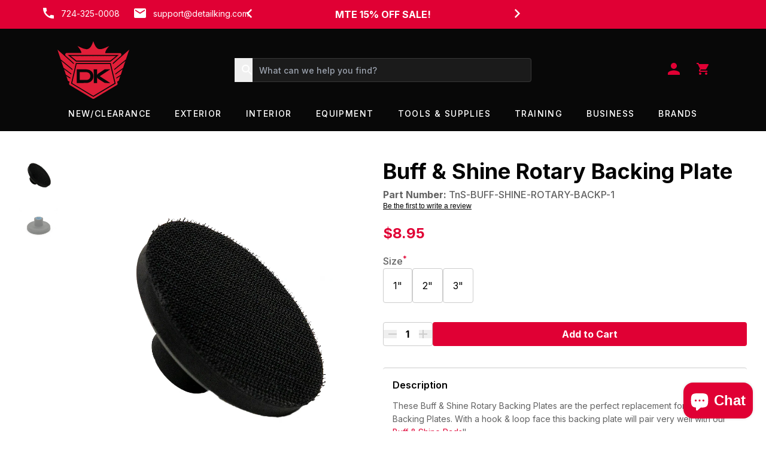

--- FILE ---
content_type: text/html; charset=utf-8
request_url: https://www.detailking.com/products/buff-shine-rotary-backing-plate
body_size: 58191
content:
<!doctype html>
<html class="no-js" lang="en">
  <head>
    <script>(function(w,d,t,r,u){var f,n,i;w[u]=w[u]||[],f=function(){var o={ti:"26045193", enableAutoSpaTracking: true};o.q=w[u],w[u]=new UET(o),w[u].push("pageLoad")},n=d.createElement(t),n.src=r,n.async=1,n.onload=n.onreadystatechange=function(){var s=this.readyState;s&&s!=="loaded"&&s!=="complete"||(f(),n.onload=n.onreadystatechange=null)},i=d.getElementsByTagName(t)[0],i.parentNode.insertBefore(n,i)})(window,document,"script","//bat.bing.com/bat.js","uetq");</script><link rel="icon" type="image/png" href="//www.detailking.com/cdn/shop/files/favicon.png?crop=center&height=32&v=1704834548&width=32"><title>
      Buff &amp; Shine Rotary Backing Plate
</title>

    <meta charset="utf-8">
<meta http-equiv="X-UA-Compatible" content="IE=edge">
<meta name="viewport" content="width=device-width,initial-scale=1">
<meta name="theme-color" content="">
<link rel="canonical" href="https://www.detailking.com/products/buff-shine-rotary-backing-plate" />

<link rel="preconnect" href="https://cdn.shopify.com" crossorigin>

<meta property="og:site_name" content="Detail King Official">
<meta property="og:url" content="https://www.detailking.com/products/buff-shine-rotary-backing-plate">
<meta property="og:title" content="Buff &amp; Shine Rotary Backing Plate">
<meta property="og:type" content="product">
<meta property="og:description" content="These Buff &amp; Shine Rotary Backing Plates are the perfect replacement for the Flex PE8 Backing Plates. With a hook &amp; loop face this backing plate will pair very well with our Buff &amp; Shine Pads!!"><meta property="og:image" content="http://www.detailking.com/cdn/shop/files/Backing_20Plate_201.png?v=1702408363">
  <meta property="og:image:secure_url" content="https://www.detailking.com/cdn/shop/files/Backing_20Plate_201.png?v=1702408363">
  <meta property="og:image:width" content="1000">
  <meta property="og:image:height" content="1000"><meta property="og:price:amount" content="8.95">
  <meta property="og:price:currency" content="USD"><meta name="twitter:card" content="summary_large_image">
<meta name="twitter:title" content="Buff &amp; Shine Rotary Backing Plate">
<meta name="twitter:description" content="These Buff &amp; Shine Rotary Backing Plates are the perfect replacement for the Flex PE8 Backing Plates. With a hook &amp; loop face this backing plate will pair very well with our Buff &amp; Shine Pads!!">


  <meta name="description" content="These Buff &amp; Shine Rotary Backing Plates are the perfect replacement for the Flex PE8 Backing Plates. With a hook &amp; loop face this backing plate will pair very well with our Buff &amp; Shine Pads!!">



  <script>
    //Added by DG 2-25-2025 remove trailing slash  
    (function() {
      var currentUrl = window.location.href;
  
      // Check if the URL ends with a trailing slash and is not just the root "/"
      if (currentUrl.endsWith('/') && currentUrl.length > window.location.origin.length + 1) {
        var newUrl = currentUrl.slice(0, -1);
        
        // Prevent redirect loops by ensuring it's not already modified
        if (window.location.pathname !== '/') {
          window.location.replace(newUrl);
        }
      }
    })();
    //Added by DG 11-11-2025 for collection card money format
    window.moneyFormat = window.moneyFormat || "${{amount}}" || '$';
  </script>

    <script>window.performance && window.performance.mark && window.performance.mark('shopify.content_for_header.start');</script><meta name="facebook-domain-verification" content="4hmx44kipb64v83wx4i79endrt7je2">
<meta name="google-site-verification" content="36dRr3ktVf3RcLe9UtXVrUBPfJn65kGxXytgaI-RJkY">
<meta id="shopify-digital-wallet" name="shopify-digital-wallet" content="/79530524949/digital_wallets/dialog">
<meta name="shopify-checkout-api-token" content="1e5f06328b66f5c08221c7fc6917ddf4">
<meta id="in-context-paypal-metadata" data-shop-id="79530524949" data-venmo-supported="false" data-environment="production" data-locale="en_US" data-paypal-v4="true" data-currency="USD">
<link rel="alternate" hreflang="x-default" href="https://www.detailking.com/products/buff-shine-rotary-backing-plate">
<link rel="alternate" hreflang="en-US" href="https://www.detailking.com/products/buff-shine-rotary-backing-plate">
<link rel="alternate" hreflang="es-US" href="https://www.detailking.com/es/products/buff-shine-rotary-backing-plate">
<link rel="alternate" type="application/json+oembed" href="https://www.detailking.com/products/buff-shine-rotary-backing-plate.oembed">
<script async="async" src="/checkouts/internal/preloads.js?locale=en-US"></script>
<link rel="preconnect" href="https://shop.app" crossorigin="anonymous">
<script async="async" src="https://shop.app/checkouts/internal/preloads.js?locale=en-US&shop_id=79530524949" crossorigin="anonymous"></script>
<script id="apple-pay-shop-capabilities" type="application/json">{"shopId":79530524949,"countryCode":"US","currencyCode":"USD","merchantCapabilities":["supports3DS"],"merchantId":"gid:\/\/shopify\/Shop\/79530524949","merchantName":"Detail King Official","requiredBillingContactFields":["postalAddress","email","phone"],"requiredShippingContactFields":["postalAddress","email","phone"],"shippingType":"shipping","supportedNetworks":["visa","masterCard","amex","discover","elo","jcb"],"total":{"type":"pending","label":"Detail King Official","amount":"1.00"},"shopifyPaymentsEnabled":true,"supportsSubscriptions":true}</script>
<script id="shopify-features" type="application/json">{"accessToken":"1e5f06328b66f5c08221c7fc6917ddf4","betas":["rich-media-storefront-analytics"],"domain":"www.detailking.com","predictiveSearch":true,"shopId":79530524949,"locale":"en"}</script>
<script>var Shopify = Shopify || {};
Shopify.shop = "detail-king-official.myshopify.com";
Shopify.locale = "en";
Shopify.currency = {"active":"USD","rate":"1.0"};
Shopify.country = "US";
Shopify.theme = {"name":"detailking\/main","id":162052440341,"schema_name":"VBT","schema_version":"0.0.0","theme_store_id":null,"role":"main"};
Shopify.theme.handle = "null";
Shopify.theme.style = {"id":null,"handle":null};
Shopify.cdnHost = "www.detailking.com/cdn";
Shopify.routes = Shopify.routes || {};
Shopify.routes.root = "/";</script>
<script type="module">!function(o){(o.Shopify=o.Shopify||{}).modules=!0}(window);</script>
<script>!function(o){function n(){var o=[];function n(){o.push(Array.prototype.slice.apply(arguments))}return n.q=o,n}var t=o.Shopify=o.Shopify||{};t.loadFeatures=n(),t.autoloadFeatures=n()}(window);</script>
<script>
  window.ShopifyPay = window.ShopifyPay || {};
  window.ShopifyPay.apiHost = "shop.app\/pay";
  window.ShopifyPay.redirectState = null;
</script>
<script id="shop-js-analytics" type="application/json">{"pageType":"product"}</script>
<script defer="defer" async type="module" src="//www.detailking.com/cdn/shopifycloud/shop-js/modules/v2/client.init-shop-cart-sync_WVOgQShq.en.esm.js"></script>
<script defer="defer" async type="module" src="//www.detailking.com/cdn/shopifycloud/shop-js/modules/v2/chunk.common_C_13GLB1.esm.js"></script>
<script defer="defer" async type="module" src="//www.detailking.com/cdn/shopifycloud/shop-js/modules/v2/chunk.modal_CLfMGd0m.esm.js"></script>
<script type="module">
  await import("//www.detailking.com/cdn/shopifycloud/shop-js/modules/v2/client.init-shop-cart-sync_WVOgQShq.en.esm.js");
await import("//www.detailking.com/cdn/shopifycloud/shop-js/modules/v2/chunk.common_C_13GLB1.esm.js");
await import("//www.detailking.com/cdn/shopifycloud/shop-js/modules/v2/chunk.modal_CLfMGd0m.esm.js");

  window.Shopify.SignInWithShop?.initShopCartSync?.({"fedCMEnabled":true,"windoidEnabled":true});

</script>
<script>
  window.Shopify = window.Shopify || {};
  if (!window.Shopify.featureAssets) window.Shopify.featureAssets = {};
  window.Shopify.featureAssets['shop-js'] = {"shop-cart-sync":["modules/v2/client.shop-cart-sync_DuR37GeY.en.esm.js","modules/v2/chunk.common_C_13GLB1.esm.js","modules/v2/chunk.modal_CLfMGd0m.esm.js"],"init-fed-cm":["modules/v2/client.init-fed-cm_BucUoe6W.en.esm.js","modules/v2/chunk.common_C_13GLB1.esm.js","modules/v2/chunk.modal_CLfMGd0m.esm.js"],"shop-toast-manager":["modules/v2/client.shop-toast-manager_B0JfrpKj.en.esm.js","modules/v2/chunk.common_C_13GLB1.esm.js","modules/v2/chunk.modal_CLfMGd0m.esm.js"],"init-shop-cart-sync":["modules/v2/client.init-shop-cart-sync_WVOgQShq.en.esm.js","modules/v2/chunk.common_C_13GLB1.esm.js","modules/v2/chunk.modal_CLfMGd0m.esm.js"],"shop-button":["modules/v2/client.shop-button_B_U3bv27.en.esm.js","modules/v2/chunk.common_C_13GLB1.esm.js","modules/v2/chunk.modal_CLfMGd0m.esm.js"],"init-windoid":["modules/v2/client.init-windoid_DuP9q_di.en.esm.js","modules/v2/chunk.common_C_13GLB1.esm.js","modules/v2/chunk.modal_CLfMGd0m.esm.js"],"shop-cash-offers":["modules/v2/client.shop-cash-offers_BmULhtno.en.esm.js","modules/v2/chunk.common_C_13GLB1.esm.js","modules/v2/chunk.modal_CLfMGd0m.esm.js"],"pay-button":["modules/v2/client.pay-button_CrPSEbOK.en.esm.js","modules/v2/chunk.common_C_13GLB1.esm.js","modules/v2/chunk.modal_CLfMGd0m.esm.js"],"init-customer-accounts":["modules/v2/client.init-customer-accounts_jNk9cPYQ.en.esm.js","modules/v2/client.shop-login-button_DJ5ldayH.en.esm.js","modules/v2/chunk.common_C_13GLB1.esm.js","modules/v2/chunk.modal_CLfMGd0m.esm.js"],"avatar":["modules/v2/client.avatar_BTnouDA3.en.esm.js"],"checkout-modal":["modules/v2/client.checkout-modal_pBPyh9w8.en.esm.js","modules/v2/chunk.common_C_13GLB1.esm.js","modules/v2/chunk.modal_CLfMGd0m.esm.js"],"init-shop-for-new-customer-accounts":["modules/v2/client.init-shop-for-new-customer-accounts_BUoCy7a5.en.esm.js","modules/v2/client.shop-login-button_DJ5ldayH.en.esm.js","modules/v2/chunk.common_C_13GLB1.esm.js","modules/v2/chunk.modal_CLfMGd0m.esm.js"],"init-customer-accounts-sign-up":["modules/v2/client.init-customer-accounts-sign-up_CnczCz9H.en.esm.js","modules/v2/client.shop-login-button_DJ5ldayH.en.esm.js","modules/v2/chunk.common_C_13GLB1.esm.js","modules/v2/chunk.modal_CLfMGd0m.esm.js"],"init-shop-email-lookup-coordinator":["modules/v2/client.init-shop-email-lookup-coordinator_CzjY5t9o.en.esm.js","modules/v2/chunk.common_C_13GLB1.esm.js","modules/v2/chunk.modal_CLfMGd0m.esm.js"],"shop-follow-button":["modules/v2/client.shop-follow-button_CsYC63q7.en.esm.js","modules/v2/chunk.common_C_13GLB1.esm.js","modules/v2/chunk.modal_CLfMGd0m.esm.js"],"shop-login-button":["modules/v2/client.shop-login-button_DJ5ldayH.en.esm.js","modules/v2/chunk.common_C_13GLB1.esm.js","modules/v2/chunk.modal_CLfMGd0m.esm.js"],"shop-login":["modules/v2/client.shop-login_B9ccPdmx.en.esm.js","modules/v2/chunk.common_C_13GLB1.esm.js","modules/v2/chunk.modal_CLfMGd0m.esm.js"],"lead-capture":["modules/v2/client.lead-capture_D0K_KgYb.en.esm.js","modules/v2/chunk.common_C_13GLB1.esm.js","modules/v2/chunk.modal_CLfMGd0m.esm.js"],"payment-terms":["modules/v2/client.payment-terms_BWmiNN46.en.esm.js","modules/v2/chunk.common_C_13GLB1.esm.js","modules/v2/chunk.modal_CLfMGd0m.esm.js"]};
</script>
<script>(function() {
  var isLoaded = false;
  function asyncLoad() {
    if (isLoaded) return;
    isLoaded = true;
    var urls = ["https:\/\/app.cpscentral.com\/admside\/js\/Shopify_App\/shopify.js?shop=detail-king-official.myshopify.com","https:\/\/app.cpscentral.com\/admside\/js\/Shopify_App\/shopify_cart.js?shop=detail-king-official.myshopify.com"];
    for (var i = 0; i < urls.length; i++) {
      var s = document.createElement('script');
      s.type = 'text/javascript';
      s.async = true;
      s.src = urls[i];
      var x = document.getElementsByTagName('script')[0];
      x.parentNode.insertBefore(s, x);
    }
  };
  if(window.attachEvent) {
    window.attachEvent('onload', asyncLoad);
  } else {
    window.addEventListener('load', asyncLoad, false);
  }
})();</script>
<script id="__st">var __st={"a":79530524949,"offset":-18000,"reqid":"a875b2bf-3042-49cb-8cba-c3d28b924045-1769641539","pageurl":"www.detailking.com\/products\/buff-shine-rotary-backing-plate","u":"ddff68fa2d66","p":"product","rtyp":"product","rid":8967302676757};</script>
<script>window.ShopifyPaypalV4VisibilityTracking = true;</script>
<script id="captcha-bootstrap">!function(){'use strict';const t='contact',e='account',n='new_comment',o=[[t,t],['blogs',n],['comments',n],[t,'customer']],c=[[e,'customer_login'],[e,'guest_login'],[e,'recover_customer_password'],[e,'create_customer']],r=t=>t.map((([t,e])=>`form[action*='/${t}']:not([data-nocaptcha='true']) input[name='form_type'][value='${e}']`)).join(','),a=t=>()=>t?[...document.querySelectorAll(t)].map((t=>t.form)):[];function s(){const t=[...o],e=r(t);return a(e)}const i='password',u='form_key',d=['recaptcha-v3-token','g-recaptcha-response','h-captcha-response',i],f=()=>{try{return window.sessionStorage}catch{return}},m='__shopify_v',_=t=>t.elements[u];function p(t,e,n=!1){try{const o=window.sessionStorage,c=JSON.parse(o.getItem(e)),{data:r}=function(t){const{data:e,action:n}=t;return t[m]||n?{data:e,action:n}:{data:t,action:n}}(c);for(const[e,n]of Object.entries(r))t.elements[e]&&(t.elements[e].value=n);n&&o.removeItem(e)}catch(o){console.error('form repopulation failed',{error:o})}}const l='form_type',E='cptcha';function T(t){t.dataset[E]=!0}const w=window,h=w.document,L='Shopify',v='ce_forms',y='captcha';let A=!1;((t,e)=>{const n=(g='f06e6c50-85a8-45c8-87d0-21a2b65856fe',I='https://cdn.shopify.com/shopifycloud/storefront-forms-hcaptcha/ce_storefront_forms_captcha_hcaptcha.v1.5.2.iife.js',D={infoText:'Protected by hCaptcha',privacyText:'Privacy',termsText:'Terms'},(t,e,n)=>{const o=w[L][v],c=o.bindForm;if(c)return c(t,g,e,D).then(n);var r;o.q.push([[t,g,e,D],n]),r=I,A||(h.body.append(Object.assign(h.createElement('script'),{id:'captcha-provider',async:!0,src:r})),A=!0)});var g,I,D;w[L]=w[L]||{},w[L][v]=w[L][v]||{},w[L][v].q=[],w[L][y]=w[L][y]||{},w[L][y].protect=function(t,e){n(t,void 0,e),T(t)},Object.freeze(w[L][y]),function(t,e,n,w,h,L){const[v,y,A,g]=function(t,e,n){const i=e?o:[],u=t?c:[],d=[...i,...u],f=r(d),m=r(i),_=r(d.filter((([t,e])=>n.includes(e))));return[a(f),a(m),a(_),s()]}(w,h,L),I=t=>{const e=t.target;return e instanceof HTMLFormElement?e:e&&e.form},D=t=>v().includes(t);t.addEventListener('submit',(t=>{const e=I(t);if(!e)return;const n=D(e)&&!e.dataset.hcaptchaBound&&!e.dataset.recaptchaBound,o=_(e),c=g().includes(e)&&(!o||!o.value);(n||c)&&t.preventDefault(),c&&!n&&(function(t){try{if(!f())return;!function(t){const e=f();if(!e)return;const n=_(t);if(!n)return;const o=n.value;o&&e.removeItem(o)}(t);const e=Array.from(Array(32),(()=>Math.random().toString(36)[2])).join('');!function(t,e){_(t)||t.append(Object.assign(document.createElement('input'),{type:'hidden',name:u})),t.elements[u].value=e}(t,e),function(t,e){const n=f();if(!n)return;const o=[...t.querySelectorAll(`input[type='${i}']`)].map((({name:t})=>t)),c=[...d,...o],r={};for(const[a,s]of new FormData(t).entries())c.includes(a)||(r[a]=s);n.setItem(e,JSON.stringify({[m]:1,action:t.action,data:r}))}(t,e)}catch(e){console.error('failed to persist form',e)}}(e),e.submit())}));const S=(t,e)=>{t&&!t.dataset[E]&&(n(t,e.some((e=>e===t))),T(t))};for(const o of['focusin','change'])t.addEventListener(o,(t=>{const e=I(t);D(e)&&S(e,y())}));const B=e.get('form_key'),M=e.get(l),P=B&&M;t.addEventListener('DOMContentLoaded',(()=>{const t=y();if(P)for(const e of t)e.elements[l].value===M&&p(e,B);[...new Set([...A(),...v().filter((t=>'true'===t.dataset.shopifyCaptcha))])].forEach((e=>S(e,t)))}))}(h,new URLSearchParams(w.location.search),n,t,e,['guest_login'])})(!0,!0)}();</script>
<script integrity="sha256-4kQ18oKyAcykRKYeNunJcIwy7WH5gtpwJnB7kiuLZ1E=" data-source-attribution="shopify.loadfeatures" defer="defer" src="//www.detailking.com/cdn/shopifycloud/storefront/assets/storefront/load_feature-a0a9edcb.js" crossorigin="anonymous"></script>
<script crossorigin="anonymous" defer="defer" src="//www.detailking.com/cdn/shopifycloud/storefront/assets/shopify_pay/storefront-65b4c6d7.js?v=20250812"></script>
<script data-source-attribution="shopify.dynamic_checkout.dynamic.init">var Shopify=Shopify||{};Shopify.PaymentButton=Shopify.PaymentButton||{isStorefrontPortableWallets:!0,init:function(){window.Shopify.PaymentButton.init=function(){};var t=document.createElement("script");t.src="https://www.detailking.com/cdn/shopifycloud/portable-wallets/latest/portable-wallets.en.js",t.type="module",document.head.appendChild(t)}};
</script>
<script data-source-attribution="shopify.dynamic_checkout.buyer_consent">
  function portableWalletsHideBuyerConsent(e){var t=document.getElementById("shopify-buyer-consent"),n=document.getElementById("shopify-subscription-policy-button");t&&n&&(t.classList.add("hidden"),t.setAttribute("aria-hidden","true"),n.removeEventListener("click",e))}function portableWalletsShowBuyerConsent(e){var t=document.getElementById("shopify-buyer-consent"),n=document.getElementById("shopify-subscription-policy-button");t&&n&&(t.classList.remove("hidden"),t.removeAttribute("aria-hidden"),n.addEventListener("click",e))}window.Shopify?.PaymentButton&&(window.Shopify.PaymentButton.hideBuyerConsent=portableWalletsHideBuyerConsent,window.Shopify.PaymentButton.showBuyerConsent=portableWalletsShowBuyerConsent);
</script>
<script data-source-attribution="shopify.dynamic_checkout.cart.bootstrap">document.addEventListener("DOMContentLoaded",(function(){function t(){return document.querySelector("shopify-accelerated-checkout-cart, shopify-accelerated-checkout")}if(t())Shopify.PaymentButton.init();else{new MutationObserver((function(e,n){t()&&(Shopify.PaymentButton.init(),n.disconnect())})).observe(document.body,{childList:!0,subtree:!0})}}));
</script>
<link id="shopify-accelerated-checkout-styles" rel="stylesheet" media="screen" href="https://www.detailking.com/cdn/shopifycloud/portable-wallets/latest/accelerated-checkout-backwards-compat.css" crossorigin="anonymous">
<style id="shopify-accelerated-checkout-cart">
        #shopify-buyer-consent {
  margin-top: 1em;
  display: inline-block;
  width: 100%;
}

#shopify-buyer-consent.hidden {
  display: none;
}

#shopify-subscription-policy-button {
  background: none;
  border: none;
  padding: 0;
  text-decoration: underline;
  font-size: inherit;
  cursor: pointer;
}

#shopify-subscription-policy-button::before {
  box-shadow: none;
}

      </style>

<script>window.performance && window.performance.mark && window.performance.mark('shopify.content_for_header.end');</script>

    <link rel="preconnect" href="https://fonts.googleapis.com">
    <link rel="preconnect" href="https://fonts.gstatic.com" crossorigin>
    <link href="https://fonts.googleapis.com/css2?family=Inter:wght@100..900&display=swap" rel="stylesheet">

    <style data-shopify>
  :root {
    --color-dark: #202020;
    --color-dark-15: #20202026;
    --color-dark-70: #202020B3;
    --color-darker: #020202;
    --color-darker-70: #202020B3;
    --color-red: #E00034;
    --color-red-dark: #C0002D;
    --color-red-15: #E0003426;
    --color-white: #FFFFFF;
    --color-white-20: #FFFFFF33;
    --color-white-70: #FFFFFFB3;
    --color-black: #080808;
    --color-black-15: #00000026;
    --color-gray: #CCCCCC;
    --color-gray-50: #CCCCCC80;
    --color-gray-light: #D9D9D9;
    --color-green: #3BB54A;
  }
</style>


    <link rel="preload" as="stylesheet" href="//www.detailking.com/cdn/shop/t/3/assets/global.vbt.css?v=109297147613003820681748371532">
    <link href="//www.detailking.com/cdn/shop/t/3/assets/global.vbt.css?v=109297147613003820681748371532" rel="stylesheet" type="text/css" media="all" />

    <link rel="preload" as="script" href="//www.detailking.com/cdn/shop/t/3/assets/global.vbt.js?v=13396833125621591341757079571">
    <script type="module" src="//www.detailking.com/cdn/shop/t/3/assets/global.vbt.js?v=13396833125621591341757079571"></script>

    <script>
      document.documentElement.className = document.documentElement.className.replace('no-js', 'js');
      if (Shopify.designMode) { document.documentElement.classList.add('shopify-design-mode'); }
    </script>

  <!-- Google Tag Manager -->
<script>(function(w,d,s,l,i){w[l]=w[l]||[];w[l].push({'gtm.start':
new Date().getTime(),event:'gtm.js'});var f=d.getElementsByTagName(s)[0],
j=d.createElement(s),dl=l!='dataLayer'?'&l='+l:'';j.async=true;j.src=
'https://www.googletagmanager.com/gtm.js?id='+i+dl;f.parentNode.insertBefore(j,f);
})(window,document,'script','dataLayer','GTM-5V4HL6B');</script>
<!-- End Google Tag Manager -->
    
    <!-- Google tag (gtag.js) -->
    <script async src="https://www.googletagmanager.com/gtag/js?id=AW-1037607591"></script>
    <script>
      window.dataLayer = window.dataLayer || [];
      function gtag(){dataLayer.push(arguments);}
      gtag('js', new Date());
      gtag('config', 'AW-1037607591');
    </script>

<!-- Hotjar Tracking Code for Detail King Official -->
<script>
    (function(h,o,t,j,a,r){
        h.hj=h.hj||function(){(h.hj.q=h.hj.q||[]).push(arguments)};
        h._hjSettings={hjid:4977178,hjsv:6};
        a=o.getElementsByTagName('head')[0];
        r=o.createElement('script');r.async=1;
        r.src=t+h._hjSettings.hjid+j+h._hjSettings.hjsv;
        a.appendChild(r);
    })(window,document,'https://static.hotjar.com/c/hotjar-','.js?sv=');
</script>

    <script>(function(w,d,t,r,u){var f,n,i;w[u]=w[u]||[],f=function(){var o={ti:"26045193", tm:"shpfy_ui", enableAutoSpaTracking: true};o.q=w[u],w[u]=new UET(o),w[u].push("pageLoad")},n=d.createElement(t),n.src=r,n.async=1,n.onload=n.onreadystatechange=function(){var s=this.readyState;s&&s!=="loaded"&&s!=="complete"||(f(),n.onload=n.onreadystatechange=null)},i=d.getElementsByTagName(t)[0],i.parentNode.insertBefore(n,i)})(window,document,"script","//bat.bing.com/bat.js","uetq");</script>
  
    
  <!-- BEGIN app block: shopify://apps/klaviyo-email-marketing-sms/blocks/klaviyo-onsite-embed/2632fe16-c075-4321-a88b-50b567f42507 -->












  <script async src="https://static.klaviyo.com/onsite/js/R5w54T/klaviyo.js?company_id=R5w54T"></script>
  <script>!function(){if(!window.klaviyo){window._klOnsite=window._klOnsite||[];try{window.klaviyo=new Proxy({},{get:function(n,i){return"push"===i?function(){var n;(n=window._klOnsite).push.apply(n,arguments)}:function(){for(var n=arguments.length,o=new Array(n),w=0;w<n;w++)o[w]=arguments[w];var t="function"==typeof o[o.length-1]?o.pop():void 0,e=new Promise((function(n){window._klOnsite.push([i].concat(o,[function(i){t&&t(i),n(i)}]))}));return e}}})}catch(n){window.klaviyo=window.klaviyo||[],window.klaviyo.push=function(){var n;(n=window._klOnsite).push.apply(n,arguments)}}}}();</script>

  
    <script id="viewed_product">
      if (item == null) {
        var _learnq = _learnq || [];

        var MetafieldReviews = null
        var MetafieldYotpoRating = null
        var MetafieldYotpoCount = null
        var MetafieldLooxRating = null
        var MetafieldLooxCount = null
        var okendoProduct = null
        var okendoProductReviewCount = null
        var okendoProductReviewAverageValue = null
        try {
          // The following fields are used for Customer Hub recently viewed in order to add reviews.
          // This information is not part of __kla_viewed. Instead, it is part of __kla_viewed_reviewed_items
          MetafieldReviews = {};
          MetafieldYotpoRating = null
          MetafieldYotpoCount = null
          MetafieldLooxRating = null
          MetafieldLooxCount = null

          okendoProduct = null
          // If the okendo metafield is not legacy, it will error, which then requires the new json formatted data
          if (okendoProduct && 'error' in okendoProduct) {
            okendoProduct = null
          }
          okendoProductReviewCount = okendoProduct ? okendoProduct.reviewCount : null
          okendoProductReviewAverageValue = okendoProduct ? okendoProduct.reviewAverageValue : null
        } catch (error) {
          console.error('Error in Klaviyo onsite reviews tracking:', error);
        }

        var item = {
          Name: "Buff \u0026 Shine Rotary Backing Plate",
          ProductID: 8967302676757,
          Categories: ["All Exterior","All Products","Auto Detailing Equipment","Buff \u0026 Shine","Dewalt Accessories \u0026 Replacement Parts","Dewalt Polishers \u0026 Accessories","Exterior Equipment","Featured Products 2","Flex Accessories \u0026 Replacement Parts","Flex Polishers \u0026 Accessories","Polisher Pads \u0026 Accessories","Polishers","Professional Auto Detailing Supplies","Rotary Pads \u0026 Accessories","Rotary Polisher Accessories","Rupes Polishers \u0026 Accessories","Rupes Replacement Parts","Save 15% On These Great Products!","Save 26% On These Great Products!","Shop by Brand","Shop DIY"],
          ImageURL: "https://www.detailking.com/cdn/shop/files/Backing_20Plate_201_grande.png?v=1702408363",
          URL: "https://www.detailking.com/products/buff-shine-rotary-backing-plate",
          Brand: "Buff and Shine",
          Price: "$8.95",
          Value: "8.95",
          CompareAtPrice: "$0.00"
        };
        _learnq.push(['track', 'Viewed Product', item]);
        _learnq.push(['trackViewedItem', {
          Title: item.Name,
          ItemId: item.ProductID,
          Categories: item.Categories,
          ImageUrl: item.ImageURL,
          Url: item.URL,
          Metadata: {
            Brand: item.Brand,
            Price: item.Price,
            Value: item.Value,
            CompareAtPrice: item.CompareAtPrice
          },
          metafields:{
            reviews: MetafieldReviews,
            yotpo:{
              rating: MetafieldYotpoRating,
              count: MetafieldYotpoCount,
            },
            loox:{
              rating: MetafieldLooxRating,
              count: MetafieldLooxCount,
            },
            okendo: {
              rating: okendoProductReviewAverageValue,
              count: okendoProductReviewCount,
            }
          }
        }]);
      }
    </script>
  




  <script>
    window.klaviyoReviewsProductDesignMode = false
  </script>



  <!-- BEGIN app snippet: customer-hub-data --><script>
  if (!window.customerHub) {
    window.customerHub = {};
  }
  window.customerHub.storefrontRoutes = {
    login: "https://www.detailking.com/customer_authentication/redirect?locale=en&region_country=US?return_url=%2F%23k-hub",
    register: "/account/register?return_url=%2F%23k-hub",
    logout: "/account/logout",
    profile: "/account",
    addresses: "/account/addresses",
  };
  
  window.customerHub.userId = null;
  
  window.customerHub.storeDomain = "detail-king-official.myshopify.com";

  
    window.customerHub.activeProduct = {
      name: "Buff \u0026 Shine Rotary Backing Plate",
      category: null,
      imageUrl: "https://www.detailking.com/cdn/shop/files/Backing_20Plate_201_grande.png?v=1702408363",
      id: "8967302676757",
      link: "https://www.detailking.com/products/buff-shine-rotary-backing-plate",
      variants: [
        
          {
            id: "47800040751381",
            
            imageUrl: null,
            
            price: "895",
            currency: "USD",
            availableForSale: true,
            title: "1\"",
          },
        
          {
            id: "47800040784149",
            
            imageUrl: null,
            
            price: "995",
            currency: "USD",
            availableForSale: true,
            title: "2\"",
          },
        
          {
            id: "47800040816917",
            
            imageUrl: null,
            
            price: "1095",
            currency: "USD",
            availableForSale: true,
            title: "3\"",
          },
        
      ],
    };
    window.customerHub.activeProduct.variants.forEach((variant) => {
        
        variant.price = `${variant.price.slice(0, -2)}.${variant.price.slice(-2)}`;
    });
  

  
    window.customerHub.storeLocale = {
        currentLanguage: 'en',
        currentCountry: 'US',
        availableLanguages: [
          
            {
              iso_code: 'en',
              endonym_name: 'English'
            },
          
            {
              iso_code: 'es',
              endonym_name: 'Español'
            }
          
        ],
        availableCountries: [
          
            {
              iso_code: 'AU',
              name: 'Australia',
              currency_code: 'AUD'
            },
          
            {
              iso_code: 'AT',
              name: 'Austria',
              currency_code: 'EUR'
            },
          
            {
              iso_code: 'BE',
              name: 'Belgium',
              currency_code: 'EUR'
            },
          
            {
              iso_code: 'CA',
              name: 'Canada',
              currency_code: 'CAD'
            },
          
            {
              iso_code: 'CY',
              name: 'Cyprus',
              currency_code: 'EUR'
            },
          
            {
              iso_code: 'CZ',
              name: 'Czechia',
              currency_code: 'CZK'
            },
          
            {
              iso_code: 'DK',
              name: 'Denmark',
              currency_code: 'DKK'
            },
          
            {
              iso_code: 'EE',
              name: 'Estonia',
              currency_code: 'EUR'
            },
          
            {
              iso_code: 'FI',
              name: 'Finland',
              currency_code: 'EUR'
            },
          
            {
              iso_code: 'FR',
              name: 'France',
              currency_code: 'EUR'
            },
          
            {
              iso_code: 'DE',
              name: 'Germany',
              currency_code: 'EUR'
            },
          
            {
              iso_code: 'HK',
              name: 'Hong Kong SAR',
              currency_code: 'HKD'
            },
          
            {
              iso_code: 'IE',
              name: 'Ireland',
              currency_code: 'EUR'
            },
          
            {
              iso_code: 'IL',
              name: 'Israel',
              currency_code: 'ILS'
            },
          
            {
              iso_code: 'IT',
              name: 'Italy',
              currency_code: 'EUR'
            },
          
            {
              iso_code: 'JP',
              name: 'Japan',
              currency_code: 'JPY'
            },
          
            {
              iso_code: 'KW',
              name: 'Kuwait',
              currency_code: 'USD'
            },
          
            {
              iso_code: 'LT',
              name: 'Lithuania',
              currency_code: 'EUR'
            },
          
            {
              iso_code: 'MY',
              name: 'Malaysia',
              currency_code: 'MYR'
            },
          
            {
              iso_code: 'NL',
              name: 'Netherlands',
              currency_code: 'EUR'
            },
          
            {
              iso_code: 'NZ',
              name: 'New Zealand',
              currency_code: 'NZD'
            },
          
            {
              iso_code: 'NO',
              name: 'Norway',
              currency_code: 'USD'
            },
          
            {
              iso_code: 'PL',
              name: 'Poland',
              currency_code: 'PLN'
            },
          
            {
              iso_code: 'PT',
              name: 'Portugal',
              currency_code: 'EUR'
            },
          
            {
              iso_code: 'SG',
              name: 'Singapore',
              currency_code: 'SGD'
            },
          
            {
              iso_code: 'KR',
              name: 'South Korea',
              currency_code: 'KRW'
            },
          
            {
              iso_code: 'ES',
              name: 'Spain',
              currency_code: 'EUR'
            },
          
            {
              iso_code: 'SE',
              name: 'Sweden',
              currency_code: 'SEK'
            },
          
            {
              iso_code: 'CH',
              name: 'Switzerland',
              currency_code: 'CHF'
            },
          
            {
              iso_code: 'AE',
              name: 'United Arab Emirates',
              currency_code: 'AED'
            },
          
            {
              iso_code: 'GB',
              name: 'United Kingdom',
              currency_code: 'GBP'
            },
          
            {
              iso_code: 'US',
              name: 'United States',
              currency_code: 'USD'
            }
          
        ]
    };
  
</script>
<!-- END app snippet -->





<!-- END app block --><script src="https://cdn.shopify.com/extensions/69e48264-517d-49c2-bbb2-85a600ff5846/3.8.0/assets/app.js" type="text/javascript" defer="defer"></script>
<script src="https://cdn.shopify.com/extensions/e8878072-2f6b-4e89-8082-94b04320908d/inbox-1254/assets/inbox-chat-loader.js" type="text/javascript" defer="defer"></script>
<link href="https://monorail-edge.shopifysvc.com" rel="dns-prefetch">
<script>(function(){if ("sendBeacon" in navigator && "performance" in window) {try {var session_token_from_headers = performance.getEntriesByType('navigation')[0].serverTiming.find(x => x.name == '_s').description;} catch {var session_token_from_headers = undefined;}var session_cookie_matches = document.cookie.match(/_shopify_s=([^;]*)/);var session_token_from_cookie = session_cookie_matches && session_cookie_matches.length === 2 ? session_cookie_matches[1] : "";var session_token = session_token_from_headers || session_token_from_cookie || "";function handle_abandonment_event(e) {var entries = performance.getEntries().filter(function(entry) {return /monorail-edge.shopifysvc.com/.test(entry.name);});if (!window.abandonment_tracked && entries.length === 0) {window.abandonment_tracked = true;var currentMs = Date.now();var navigation_start = performance.timing.navigationStart;var payload = {shop_id: 79530524949,url: window.location.href,navigation_start,duration: currentMs - navigation_start,session_token,page_type: "product"};window.navigator.sendBeacon("https://monorail-edge.shopifysvc.com/v1/produce", JSON.stringify({schema_id: "online_store_buyer_site_abandonment/1.1",payload: payload,metadata: {event_created_at_ms: currentMs,event_sent_at_ms: currentMs}}));}}window.addEventListener('pagehide', handle_abandonment_event);}}());</script>
<script id="web-pixels-manager-setup">(function e(e,d,r,n,o){if(void 0===o&&(o={}),!Boolean(null===(a=null===(i=window.Shopify)||void 0===i?void 0:i.analytics)||void 0===a?void 0:a.replayQueue)){var i,a;window.Shopify=window.Shopify||{};var t=window.Shopify;t.analytics=t.analytics||{};var s=t.analytics;s.replayQueue=[],s.publish=function(e,d,r){return s.replayQueue.push([e,d,r]),!0};try{self.performance.mark("wpm:start")}catch(e){}var l=function(){var e={modern:/Edge?\/(1{2}[4-9]|1[2-9]\d|[2-9]\d{2}|\d{4,})\.\d+(\.\d+|)|Firefox\/(1{2}[4-9]|1[2-9]\d|[2-9]\d{2}|\d{4,})\.\d+(\.\d+|)|Chrom(ium|e)\/(9{2}|\d{3,})\.\d+(\.\d+|)|(Maci|X1{2}).+ Version\/(15\.\d+|(1[6-9]|[2-9]\d|\d{3,})\.\d+)([,.]\d+|)( \(\w+\)|)( Mobile\/\w+|) Safari\/|Chrome.+OPR\/(9{2}|\d{3,})\.\d+\.\d+|(CPU[ +]OS|iPhone[ +]OS|CPU[ +]iPhone|CPU IPhone OS|CPU iPad OS)[ +]+(15[._]\d+|(1[6-9]|[2-9]\d|\d{3,})[._]\d+)([._]\d+|)|Android:?[ /-](13[3-9]|1[4-9]\d|[2-9]\d{2}|\d{4,})(\.\d+|)(\.\d+|)|Android.+Firefox\/(13[5-9]|1[4-9]\d|[2-9]\d{2}|\d{4,})\.\d+(\.\d+|)|Android.+Chrom(ium|e)\/(13[3-9]|1[4-9]\d|[2-9]\d{2}|\d{4,})\.\d+(\.\d+|)|SamsungBrowser\/([2-9]\d|\d{3,})\.\d+/,legacy:/Edge?\/(1[6-9]|[2-9]\d|\d{3,})\.\d+(\.\d+|)|Firefox\/(5[4-9]|[6-9]\d|\d{3,})\.\d+(\.\d+|)|Chrom(ium|e)\/(5[1-9]|[6-9]\d|\d{3,})\.\d+(\.\d+|)([\d.]+$|.*Safari\/(?![\d.]+ Edge\/[\d.]+$))|(Maci|X1{2}).+ Version\/(10\.\d+|(1[1-9]|[2-9]\d|\d{3,})\.\d+)([,.]\d+|)( \(\w+\)|)( Mobile\/\w+|) Safari\/|Chrome.+OPR\/(3[89]|[4-9]\d|\d{3,})\.\d+\.\d+|(CPU[ +]OS|iPhone[ +]OS|CPU[ +]iPhone|CPU IPhone OS|CPU iPad OS)[ +]+(10[._]\d+|(1[1-9]|[2-9]\d|\d{3,})[._]\d+)([._]\d+|)|Android:?[ /-](13[3-9]|1[4-9]\d|[2-9]\d{2}|\d{4,})(\.\d+|)(\.\d+|)|Mobile Safari.+OPR\/([89]\d|\d{3,})\.\d+\.\d+|Android.+Firefox\/(13[5-9]|1[4-9]\d|[2-9]\d{2}|\d{4,})\.\d+(\.\d+|)|Android.+Chrom(ium|e)\/(13[3-9]|1[4-9]\d|[2-9]\d{2}|\d{4,})\.\d+(\.\d+|)|Android.+(UC? ?Browser|UCWEB|U3)[ /]?(15\.([5-9]|\d{2,})|(1[6-9]|[2-9]\d|\d{3,})\.\d+)\.\d+|SamsungBrowser\/(5\.\d+|([6-9]|\d{2,})\.\d+)|Android.+MQ{2}Browser\/(14(\.(9|\d{2,})|)|(1[5-9]|[2-9]\d|\d{3,})(\.\d+|))(\.\d+|)|K[Aa][Ii]OS\/(3\.\d+|([4-9]|\d{2,})\.\d+)(\.\d+|)/},d=e.modern,r=e.legacy,n=navigator.userAgent;return n.match(d)?"modern":n.match(r)?"legacy":"unknown"}(),u="modern"===l?"modern":"legacy",c=(null!=n?n:{modern:"",legacy:""})[u],f=function(e){return[e.baseUrl,"/wpm","/b",e.hashVersion,"modern"===e.buildTarget?"m":"l",".js"].join("")}({baseUrl:d,hashVersion:r,buildTarget:u}),m=function(e){var d=e.version,r=e.bundleTarget,n=e.surface,o=e.pageUrl,i=e.monorailEndpoint;return{emit:function(e){var a=e.status,t=e.errorMsg,s=(new Date).getTime(),l=JSON.stringify({metadata:{event_sent_at_ms:s},events:[{schema_id:"web_pixels_manager_load/3.1",payload:{version:d,bundle_target:r,page_url:o,status:a,surface:n,error_msg:t},metadata:{event_created_at_ms:s}}]});if(!i)return console&&console.warn&&console.warn("[Web Pixels Manager] No Monorail endpoint provided, skipping logging."),!1;try{return self.navigator.sendBeacon.bind(self.navigator)(i,l)}catch(e){}var u=new XMLHttpRequest;try{return u.open("POST",i,!0),u.setRequestHeader("Content-Type","text/plain"),u.send(l),!0}catch(e){return console&&console.warn&&console.warn("[Web Pixels Manager] Got an unhandled error while logging to Monorail."),!1}}}}({version:r,bundleTarget:l,surface:e.surface,pageUrl:self.location.href,monorailEndpoint:e.monorailEndpoint});try{o.browserTarget=l,function(e){var d=e.src,r=e.async,n=void 0===r||r,o=e.onload,i=e.onerror,a=e.sri,t=e.scriptDataAttributes,s=void 0===t?{}:t,l=document.createElement("script"),u=document.querySelector("head"),c=document.querySelector("body");if(l.async=n,l.src=d,a&&(l.integrity=a,l.crossOrigin="anonymous"),s)for(var f in s)if(Object.prototype.hasOwnProperty.call(s,f))try{l.dataset[f]=s[f]}catch(e){}if(o&&l.addEventListener("load",o),i&&l.addEventListener("error",i),u)u.appendChild(l);else{if(!c)throw new Error("Did not find a head or body element to append the script");c.appendChild(l)}}({src:f,async:!0,onload:function(){if(!function(){var e,d;return Boolean(null===(d=null===(e=window.Shopify)||void 0===e?void 0:e.analytics)||void 0===d?void 0:d.initialized)}()){var d=window.webPixelsManager.init(e)||void 0;if(d){var r=window.Shopify.analytics;r.replayQueue.forEach((function(e){var r=e[0],n=e[1],o=e[2];d.publishCustomEvent(r,n,o)})),r.replayQueue=[],r.publish=d.publishCustomEvent,r.visitor=d.visitor,r.initialized=!0}}},onerror:function(){return m.emit({status:"failed",errorMsg:"".concat(f," has failed to load")})},sri:function(e){var d=/^sha384-[A-Za-z0-9+/=]+$/;return"string"==typeof e&&d.test(e)}(c)?c:"",scriptDataAttributes:o}),m.emit({status:"loading"})}catch(e){m.emit({status:"failed",errorMsg:(null==e?void 0:e.message)||"Unknown error"})}}})({shopId: 79530524949,storefrontBaseUrl: "https://www.detailking.com",extensionsBaseUrl: "https://extensions.shopifycdn.com/cdn/shopifycloud/web-pixels-manager",monorailEndpoint: "https://monorail-edge.shopifysvc.com/unstable/produce_batch",surface: "storefront-renderer",enabledBetaFlags: ["2dca8a86"],webPixelsConfigList: [{"id":"1264681237","configuration":"{\"accountID\":\"R5w54T\",\"webPixelConfig\":\"eyJlbmFibGVBZGRlZFRvQ2FydEV2ZW50cyI6IHRydWV9\"}","eventPayloadVersion":"v1","runtimeContext":"STRICT","scriptVersion":"524f6c1ee37bacdca7657a665bdca589","type":"APP","apiClientId":123074,"privacyPurposes":["ANALYTICS","MARKETING"],"dataSharingAdjustments":{"protectedCustomerApprovalScopes":["read_customer_address","read_customer_email","read_customer_name","read_customer_personal_data","read_customer_phone"]}},{"id":"1078755605","configuration":"{\"pixelCode\":\"D2MRLCRC77U74FAL1TNG\"}","eventPayloadVersion":"v1","runtimeContext":"STRICT","scriptVersion":"22e92c2ad45662f435e4801458fb78cc","type":"APP","apiClientId":4383523,"privacyPurposes":["ANALYTICS","MARKETING","SALE_OF_DATA"],"dataSharingAdjustments":{"protectedCustomerApprovalScopes":["read_customer_address","read_customer_email","read_customer_name","read_customer_personal_data","read_customer_phone"]}},{"id":"555221269","configuration":"{\"config\":\"{\\\"google_tag_ids\\\":[\\\"G-V3266GBPXP\\\",\\\"AW-1037607591\\\",\\\"GT-K4LBX38R\\\"],\\\"target_country\\\":\\\"US\\\",\\\"gtag_events\\\":[{\\\"type\\\":\\\"begin_checkout\\\",\\\"action_label\\\":[\\\"G-V3266GBPXP\\\",\\\"AW-1037607591\\\/nqB7CLWEyrwaEKfF4u4D\\\"]},{\\\"type\\\":\\\"search\\\",\\\"action_label\\\":[\\\"G-V3266GBPXP\\\",\\\"AW-1037607591\\\/MygVCK-EyrwaEKfF4u4D\\\"]},{\\\"type\\\":\\\"view_item\\\",\\\"action_label\\\":[\\\"G-V3266GBPXP\\\",\\\"AW-1037607591\\\/z7gOCKyEyrwaEKfF4u4D\\\",\\\"MC-6CC1B0DZZC\\\"]},{\\\"type\\\":\\\"purchase\\\",\\\"action_label\\\":[\\\"G-V3266GBPXP\\\",\\\"AW-1037607591\\\/V5bNCKaEyrwaEKfF4u4D\\\",\\\"MC-6CC1B0DZZC\\\"]},{\\\"type\\\":\\\"page_view\\\",\\\"action_label\\\":[\\\"G-V3266GBPXP\\\",\\\"AW-1037607591\\\/TT88CKmEyrwaEKfF4u4D\\\",\\\"MC-6CC1B0DZZC\\\"]},{\\\"type\\\":\\\"add_payment_info\\\",\\\"action_label\\\":[\\\"G-V3266GBPXP\\\",\\\"AW-1037607591\\\/J3hDCLiEyrwaEKfF4u4D\\\"]},{\\\"type\\\":\\\"add_to_cart\\\",\\\"action_label\\\":[\\\"G-V3266GBPXP\\\",\\\"AW-1037607591\\\/KTsUCLKEyrwaEKfF4u4D\\\"]}],\\\"enable_monitoring_mode\\\":false}\"}","eventPayloadVersion":"v1","runtimeContext":"OPEN","scriptVersion":"b2a88bafab3e21179ed38636efcd8a93","type":"APP","apiClientId":1780363,"privacyPurposes":[],"dataSharingAdjustments":{"protectedCustomerApprovalScopes":["read_customer_address","read_customer_email","read_customer_name","read_customer_personal_data","read_customer_phone"]}},{"id":"312934677","configuration":"{\"pixel_id\":\"1853459684916719\",\"pixel_type\":\"facebook_pixel\",\"metaapp_system_user_token\":\"-\"}","eventPayloadVersion":"v1","runtimeContext":"OPEN","scriptVersion":"ca16bc87fe92b6042fbaa3acc2fbdaa6","type":"APP","apiClientId":2329312,"privacyPurposes":["ANALYTICS","MARKETING","SALE_OF_DATA"],"dataSharingAdjustments":{"protectedCustomerApprovalScopes":["read_customer_address","read_customer_email","read_customer_name","read_customer_personal_data","read_customer_phone"]}},{"id":"75333909","eventPayloadVersion":"1","runtimeContext":"LAX","scriptVersion":"2","type":"CUSTOM","privacyPurposes":["ANALYTICS","MARKETING","SALE_OF_DATA"],"name":"Bing Checkout Custom Pixel"},{"id":"75366677","eventPayloadVersion":"1","runtimeContext":"LAX","scriptVersion":"1","type":"CUSTOM","privacyPurposes":["ANALYTICS","MARKETING","SALE_OF_DATA"],"name":"Global Site Tag Custom Pixel"},{"id":"82379029","eventPayloadVersion":"1","runtimeContext":"LAX","scriptVersion":"3","type":"CUSTOM","privacyPurposes":["ANALYTICS","MARKETING","SALE_OF_DATA"],"name":"Bing UET"},{"id":"83591445","eventPayloadVersion":"1","runtimeContext":"LAX","scriptVersion":"3","type":"CUSTOM","privacyPurposes":["ANALYTICS","MARKETING","SALE_OF_DATA"],"name":"Microsoft New Revenue-Checkout"},{"id":"83624213","eventPayloadVersion":"1","runtimeContext":"LAX","scriptVersion":"8","type":"CUSTOM","privacyPurposes":["ANALYTICS","MARKETING","SALE_OF_DATA"],"name":"Test Bing Purchase"},{"id":"89063701","eventPayloadVersion":"1","runtimeContext":"LAX","scriptVersion":"1","type":"CUSTOM","privacyPurposes":["ANALYTICS","MARKETING","SALE_OF_DATA"],"name":"Google Customer Reviews"},{"id":"shopify-app-pixel","configuration":"{}","eventPayloadVersion":"v1","runtimeContext":"STRICT","scriptVersion":"0450","apiClientId":"shopify-pixel","type":"APP","privacyPurposes":["ANALYTICS","MARKETING"]},{"id":"shopify-custom-pixel","eventPayloadVersion":"v1","runtimeContext":"LAX","scriptVersion":"0450","apiClientId":"shopify-pixel","type":"CUSTOM","privacyPurposes":["ANALYTICS","MARKETING"]}],isMerchantRequest: false,initData: {"shop":{"name":"Detail King Official","paymentSettings":{"currencyCode":"USD"},"myshopifyDomain":"detail-king-official.myshopify.com","countryCode":"US","storefrontUrl":"https:\/\/www.detailking.com"},"customer":null,"cart":null,"checkout":null,"productVariants":[{"price":{"amount":8.95,"currencyCode":"USD"},"product":{"title":"Buff \u0026 Shine Rotary Backing Plate","vendor":"Buff and Shine","id":"8967302676757","untranslatedTitle":"Buff \u0026 Shine Rotary Backing Plate","url":"\/products\/buff-shine-rotary-backing-plate","type":""},"id":"47800040751381","image":{"src":"\/\/www.detailking.com\/cdn\/shop\/files\/Backing_20Plate_201.png?v=1702408363"},"sku":"TnS-BUFF-SHINE-ROTARY-BACKP-1","title":"1\"","untranslatedTitle":"1\""},{"price":{"amount":9.95,"currencyCode":"USD"},"product":{"title":"Buff \u0026 Shine Rotary Backing Plate","vendor":"Buff and Shine","id":"8967302676757","untranslatedTitle":"Buff \u0026 Shine Rotary Backing Plate","url":"\/products\/buff-shine-rotary-backing-plate","type":""},"id":"47800040784149","image":{"src":"\/\/www.detailking.com\/cdn\/shop\/files\/Backing_20Plate_201.png?v=1702408363"},"sku":"TnS-BUFF-SHINE-ROTARY-BACKP-2","title":"2\"","untranslatedTitle":"2\""},{"price":{"amount":10.95,"currencyCode":"USD"},"product":{"title":"Buff \u0026 Shine Rotary Backing Plate","vendor":"Buff and Shine","id":"8967302676757","untranslatedTitle":"Buff \u0026 Shine Rotary Backing Plate","url":"\/products\/buff-shine-rotary-backing-plate","type":""},"id":"47800040816917","image":{"src":"\/\/www.detailking.com\/cdn\/shop\/files\/Backing_20Plate_201.png?v=1702408363"},"sku":"TnS-BUFF-SHINE-ROTARY-BACKP-3","title":"3\"","untranslatedTitle":"3\""}],"purchasingCompany":null},},"https://www.detailking.com/cdn","1d2a099fw23dfb22ep557258f5m7a2edbae",{"modern":"","legacy":""},{"shopId":"79530524949","storefrontBaseUrl":"https:\/\/www.detailking.com","extensionBaseUrl":"https:\/\/extensions.shopifycdn.com\/cdn\/shopifycloud\/web-pixels-manager","surface":"storefront-renderer","enabledBetaFlags":"[\"2dca8a86\"]","isMerchantRequest":"false","hashVersion":"1d2a099fw23dfb22ep557258f5m7a2edbae","publish":"custom","events":"[[\"page_viewed\",{}],[\"product_viewed\",{\"productVariant\":{\"price\":{\"amount\":8.95,\"currencyCode\":\"USD\"},\"product\":{\"title\":\"Buff \u0026 Shine Rotary Backing Plate\",\"vendor\":\"Buff and Shine\",\"id\":\"8967302676757\",\"untranslatedTitle\":\"Buff \u0026 Shine Rotary Backing Plate\",\"url\":\"\/products\/buff-shine-rotary-backing-plate\",\"type\":\"\"},\"id\":\"47800040751381\",\"image\":{\"src\":\"\/\/www.detailking.com\/cdn\/shop\/files\/Backing_20Plate_201.png?v=1702408363\"},\"sku\":\"TnS-BUFF-SHINE-ROTARY-BACKP-1\",\"title\":\"1\\\"\",\"untranslatedTitle\":\"1\\\"\"}}]]"});</script><script>
  window.ShopifyAnalytics = window.ShopifyAnalytics || {};
  window.ShopifyAnalytics.meta = window.ShopifyAnalytics.meta || {};
  window.ShopifyAnalytics.meta.currency = 'USD';
  var meta = {"product":{"id":8967302676757,"gid":"gid:\/\/shopify\/Product\/8967302676757","vendor":"Buff and Shine","type":"","handle":"buff-shine-rotary-backing-plate","variants":[{"id":47800040751381,"price":895,"name":"Buff \u0026 Shine Rotary Backing Plate - 1\"","public_title":"1\"","sku":"TnS-BUFF-SHINE-ROTARY-BACKP-1"},{"id":47800040784149,"price":995,"name":"Buff \u0026 Shine Rotary Backing Plate - 2\"","public_title":"2\"","sku":"TnS-BUFF-SHINE-ROTARY-BACKP-2"},{"id":47800040816917,"price":1095,"name":"Buff \u0026 Shine Rotary Backing Plate - 3\"","public_title":"3\"","sku":"TnS-BUFF-SHINE-ROTARY-BACKP-3"}],"remote":false},"page":{"pageType":"product","resourceType":"product","resourceId":8967302676757,"requestId":"a875b2bf-3042-49cb-8cba-c3d28b924045-1769641539"}};
  for (var attr in meta) {
    window.ShopifyAnalytics.meta[attr] = meta[attr];
  }
</script>
<script class="analytics">
  (function () {
    var customDocumentWrite = function(content) {
      var jquery = null;

      if (window.jQuery) {
        jquery = window.jQuery;
      } else if (window.Checkout && window.Checkout.$) {
        jquery = window.Checkout.$;
      }

      if (jquery) {
        jquery('body').append(content);
      }
    };

    var hasLoggedConversion = function(token) {
      if (token) {
        return document.cookie.indexOf('loggedConversion=' + token) !== -1;
      }
      return false;
    }

    var setCookieIfConversion = function(token) {
      if (token) {
        var twoMonthsFromNow = new Date(Date.now());
        twoMonthsFromNow.setMonth(twoMonthsFromNow.getMonth() + 2);

        document.cookie = 'loggedConversion=' + token + '; expires=' + twoMonthsFromNow;
      }
    }

    var trekkie = window.ShopifyAnalytics.lib = window.trekkie = window.trekkie || [];
    if (trekkie.integrations) {
      return;
    }
    trekkie.methods = [
      'identify',
      'page',
      'ready',
      'track',
      'trackForm',
      'trackLink'
    ];
    trekkie.factory = function(method) {
      return function() {
        var args = Array.prototype.slice.call(arguments);
        args.unshift(method);
        trekkie.push(args);
        return trekkie;
      };
    };
    for (var i = 0; i < trekkie.methods.length; i++) {
      var key = trekkie.methods[i];
      trekkie[key] = trekkie.factory(key);
    }
    trekkie.load = function(config) {
      trekkie.config = config || {};
      trekkie.config.initialDocumentCookie = document.cookie;
      var first = document.getElementsByTagName('script')[0];
      var script = document.createElement('script');
      script.type = 'text/javascript';
      script.onerror = function(e) {
        var scriptFallback = document.createElement('script');
        scriptFallback.type = 'text/javascript';
        scriptFallback.onerror = function(error) {
                var Monorail = {
      produce: function produce(monorailDomain, schemaId, payload) {
        var currentMs = new Date().getTime();
        var event = {
          schema_id: schemaId,
          payload: payload,
          metadata: {
            event_created_at_ms: currentMs,
            event_sent_at_ms: currentMs
          }
        };
        return Monorail.sendRequest("https://" + monorailDomain + "/v1/produce", JSON.stringify(event));
      },
      sendRequest: function sendRequest(endpointUrl, payload) {
        // Try the sendBeacon API
        if (window && window.navigator && typeof window.navigator.sendBeacon === 'function' && typeof window.Blob === 'function' && !Monorail.isIos12()) {
          var blobData = new window.Blob([payload], {
            type: 'text/plain'
          });

          if (window.navigator.sendBeacon(endpointUrl, blobData)) {
            return true;
          } // sendBeacon was not successful

        } // XHR beacon

        var xhr = new XMLHttpRequest();

        try {
          xhr.open('POST', endpointUrl);
          xhr.setRequestHeader('Content-Type', 'text/plain');
          xhr.send(payload);
        } catch (e) {
          console.log(e);
        }

        return false;
      },
      isIos12: function isIos12() {
        return window.navigator.userAgent.lastIndexOf('iPhone; CPU iPhone OS 12_') !== -1 || window.navigator.userAgent.lastIndexOf('iPad; CPU OS 12_') !== -1;
      }
    };
    Monorail.produce('monorail-edge.shopifysvc.com',
      'trekkie_storefront_load_errors/1.1',
      {shop_id: 79530524949,
      theme_id: 162052440341,
      app_name: "storefront",
      context_url: window.location.href,
      source_url: "//www.detailking.com/cdn/s/trekkie.storefront.a804e9514e4efded663580eddd6991fcc12b5451.min.js"});

        };
        scriptFallback.async = true;
        scriptFallback.src = '//www.detailking.com/cdn/s/trekkie.storefront.a804e9514e4efded663580eddd6991fcc12b5451.min.js';
        first.parentNode.insertBefore(scriptFallback, first);
      };
      script.async = true;
      script.src = '//www.detailking.com/cdn/s/trekkie.storefront.a804e9514e4efded663580eddd6991fcc12b5451.min.js';
      first.parentNode.insertBefore(script, first);
    };
    trekkie.load(
      {"Trekkie":{"appName":"storefront","development":false,"defaultAttributes":{"shopId":79530524949,"isMerchantRequest":null,"themeId":162052440341,"themeCityHash":"6263377216694443198","contentLanguage":"en","currency":"USD"},"isServerSideCookieWritingEnabled":true,"monorailRegion":"shop_domain","enabledBetaFlags":["65f19447","b5387b81"]},"Session Attribution":{},"S2S":{"facebookCapiEnabled":true,"source":"trekkie-storefront-renderer","apiClientId":580111}}
    );

    var loaded = false;
    trekkie.ready(function() {
      if (loaded) return;
      loaded = true;

      window.ShopifyAnalytics.lib = window.trekkie;

      var originalDocumentWrite = document.write;
      document.write = customDocumentWrite;
      try { window.ShopifyAnalytics.merchantGoogleAnalytics.call(this); } catch(error) {};
      document.write = originalDocumentWrite;

      window.ShopifyAnalytics.lib.page(null,{"pageType":"product","resourceType":"product","resourceId":8967302676757,"requestId":"a875b2bf-3042-49cb-8cba-c3d28b924045-1769641539","shopifyEmitted":true});

      var match = window.location.pathname.match(/checkouts\/(.+)\/(thank_you|post_purchase)/)
      var token = match? match[1]: undefined;
      if (!hasLoggedConversion(token)) {
        setCookieIfConversion(token);
        window.ShopifyAnalytics.lib.track("Viewed Product",{"currency":"USD","variantId":47800040751381,"productId":8967302676757,"productGid":"gid:\/\/shopify\/Product\/8967302676757","name":"Buff \u0026 Shine Rotary Backing Plate - 1\"","price":"8.95","sku":"TnS-BUFF-SHINE-ROTARY-BACKP-1","brand":"Buff and Shine","variant":"1\"","category":"","nonInteraction":true,"remote":false},undefined,undefined,{"shopifyEmitted":true});
      window.ShopifyAnalytics.lib.track("monorail:\/\/trekkie_storefront_viewed_product\/1.1",{"currency":"USD","variantId":47800040751381,"productId":8967302676757,"productGid":"gid:\/\/shopify\/Product\/8967302676757","name":"Buff \u0026 Shine Rotary Backing Plate - 1\"","price":"8.95","sku":"TnS-BUFF-SHINE-ROTARY-BACKP-1","brand":"Buff and Shine","variant":"1\"","category":"","nonInteraction":true,"remote":false,"referer":"https:\/\/www.detailking.com\/products\/buff-shine-rotary-backing-plate"});
      }
    });


        var eventsListenerScript = document.createElement('script');
        eventsListenerScript.async = true;
        eventsListenerScript.src = "//www.detailking.com/cdn/shopifycloud/storefront/assets/shop_events_listener-3da45d37.js";
        document.getElementsByTagName('head')[0].appendChild(eventsListenerScript);

})();</script>
<script
  defer
  src="https://www.detailking.com/cdn/shopifycloud/perf-kit/shopify-perf-kit-3.1.0.min.js"
  data-application="storefront-renderer"
  data-shop-id="79530524949"
  data-render-region="gcp-us-east1"
  data-page-type="product"
  data-theme-instance-id="162052440341"
  data-theme-name="VBT"
  data-theme-version="0.0.0"
  data-monorail-region="shop_domain"
  data-resource-timing-sampling-rate="10"
  data-shs="true"
  data-shs-beacon="true"
  data-shs-export-with-fetch="true"
  data-shs-logs-sample-rate="1"
  data-shs-beacon-endpoint="https://www.detailking.com/api/collect"
></script>
</head>

  <body class="[&:has(input#cart-drawer-toggle:checked)]:!overflow-hidden [&:has(input#menu-toggle:checked)]:!overflow-hidden">
    <a class="skip-to-content-link button hidden" href="#MainContent">
      Skip to content
    </a>

    <!-- Messenger Chat Plugin Code -->
<div id="fb-root"></div>

<!-- Your Chat Plugin code -->
<div id="fb-customer-chat" class="fb-customerchat">
</div>

<script>
    var chatbox = document.getElementById('fb-customer-chat');
    chatbox.setAttribute("page_id", "209057222464274");
    chatbox.setAttribute("attribution", "biz_inbox");
</script>

<!-- Your SDK code -->
<script>
    window.fbAsyncInit = function() {
    FB.init({
        xfbml            : true,
        version          : 'v18.0'
    });
    };

    (function(d, s, id) {
    var js, fjs = d.getElementsByTagName(s)[0];
    if (d.getElementById(id)) return;
    js = d.createElement(s); js.id = id;
    js.src = 'https://connect.facebook.net/en_US/sdk/xfbml.customerchat.js';
    fjs.parentNode.insertBefore(js, fjs);
    }(document, 'script', 'facebook-jssdk'));
</script>


    <header>
      <div id="shopify-section-announcement-bar" class="shopify-section announcement-bar">





<div class="w-full bg-red py-3 text-center text-white">
    
        <div class="splide w-full group/splide" data-slider=
    '
        {
        "type": "loop",
        "autoplay": true,
        "arrows": true,
        "pagination": false,
        "perPage": 1
        }
    '
    >
            <div class="relative w-full max-w-lg mx-auto">
                <div class="splide__arrows no-fill bottom-1/2">
                    <button class="splide__arrow splide__arrow--prev !top-2.5">
                        

<span class=" text-white" style="">
  
        <svg width="9" height="15" viewBox="0 0 9 15" fill="none" xmlns="http://www.w3.org/2000/svg">
          <path d="M-7.70413e-08 13.2375L5.56275 7.5L-5.7863e-07 1.7625L1.71255 -7.4858e-08L9 7.5L1.71255 15L-7.70413e-08 13.2375Z" fill="currentColor"/>
        </svg>
      
</span>

                    </button>
                    <button class="splide__arrow splide__arrow--next !top-2.5">
                        

<span class=" text-white" style="">
  
        <svg width="9" height="15" viewBox="0 0 9 15" fill="none" xmlns="http://www.w3.org/2000/svg">
          <path d="M-7.70413e-08 13.2375L5.56275 7.5L-5.7863e-07 1.7625L1.71255 -7.4858e-08L9 7.5L1.71255 15L-7.70413e-08 13.2375Z" fill="currentColor"/>
        </svg>
      
</span>

                    </button>
                </div>
            </div>
            <div class="splide__track max-w-lg mx-auto">
                <div class="splide__list">
                    
    
        
    
        
    
        
            <div class="splide__slide">
                <span class="font-primary text-p-mob md:text-p font-bold uppercase"><a class="block" href="/pages/free-shipping-amp-flat-rate-shipping-24-7-365">MTE 15% Off Sale!
</a></span>
            </div>
        
    
        
            <div class="splide__slide">
                <span class="font-primary text-p-mob md:text-p font-bold uppercase"><a class="block" href="/pages/free-shipping-amp-flat-rate-shipping-24-7-365">FREE SHIPPING ON ORDERS OVER $115
</a></span>
            </div>
        
    
        
            <div class="splide__slide">
                <span class="font-primary text-p-mob md:text-p font-bold uppercase"><a class="block" href="/pages/free-shipping-amp-flat-rate-shipping-24-7-365">$11.95 Flat Rate Shipping Under $115
</a></span>
            </div>
        
    

                </div>
            </div>
        </div>
    
    <div class="hidden float-left xl:flex relative bottom-6 pl-12 text-p-mob">
        
            
                
                    <img src="//www.detailking.com/cdn/shop/files/Vector_5.svg?v=1701285119" alt="" class="pl-6 pr-3 max-h-5">
                
                
                    <span><p><a href="tel:724325008" title="tel:724325008">724-325-0008</a></p></span>
                
            
        
            
                
                    <img src="//www.detailking.com/cdn/shop/files/Vector_4.svg?v=1701285073" alt="" class="pl-6 pr-3 max-h-5">
                
                
                    <span><p><a href="mailto:support@detailking.com" title="mailto:support@detailking.com">support@detailking.com</a></p></span>
                
            
        
            
        
            
        
            
        
    </div>
</div>


</div>
      <div id="shopify-section-header" class="shopify-section section"><div class="header-outer-wrapper bg-black border-b">
    <div class="desktop-header-top-bar hidden smalldesk:flex items-center justify-between gap-2 lg:gap-4 h-[120px] w-full mx-auto px-24">
        <div class="logo h-full flex-1">
            
                <a href="/">
                    


<img
  class="w-[120px] h-full block object-contain"
srcset="//www.detailking.com/cdn/shop/files/DK_Logo_No_Text_2.22.24.svg?v=1708612083&width=165 165w,//www.detailking.com/cdn/shop/files/DK_Logo_No_Text_2.22.24.svg?v=1708612083&width=360 360w,//www.detailking.com/cdn/shop/files/DK_Logo_No_Text_2.22.24.svg?v=1708612083&width=533 533w,//www.detailking.com/cdn/shop/files/DK_Logo_No_Text_2.22.24.svg?v=1708612083&width=720 720w,//www.detailking.com/cdn/shop/files/DK_Logo_No_Text_2.22.24.svg?v=1708612083 812w
  "
  sizes="(min-width: 1650px) -128px, (min-width: 990px) calc((100vw - 130px) / 1), (min-width: 750px) calc((100vw - 120px) / 1), calc((100vw - 35px) / 1)"src="//www.detailking.com/cdn/shop/files/DK_Logo_No_Text_2.22.24_1x.svg?v=1708612083"
  
  alt=""
  width="812"
  height="655.0"
  loading="lazy"
>


                </a>
            
        </div>

        

<div
  data-predictive-search
  class="search-form relative w-[21rem] lg:w-[31rem] group rounded col-start-2 row-start-1 bg-[#1B1B1B] h-10 flex items-center"
>
  <form
    action="/search"
    class="w-full h-full "
    method="dialog"
    role="search"
  >
    <div class="flex w-full h-full">
      <input
        id="header-search-input--header--desktop"
        class="bg-[#1B1B1B] peer pl-10 w-full h-full text-white rounded border border-[#373737] focus:border-red text-p-mob font-medium"
        type="text"
        name="q"
        value=""
        placeholder="What can we help you find?"
        role="combobox"
        aria-expanded="false"
        aria-owns="predictive-search-results"
        aria-controls="predictive-search-results"
        autocomplete="off"
      >
      <button class="pl-3 absolute left-0 top-0 bottom-0 my-auto text-white peer-focus:text-red">
        

<span class="w-[17.5px] block " style="">
  
      <svg width="100%" height="100%" viewBox="0 0 18 18" fill="none" xmlns="http://www.w3.org/2000/svg">
        <path id="Vector" d="M12.5 11H11.71L11.43 10.73C12.41 9.59 13 8.11 13 6.5C13 2.91 10.09 0 6.5 0C2.91 0 0 2.91 0 6.5C0 10.09 2.91 13 6.5 13C8.11 13 9.59 12.41 10.73 11.43L11 11.71V12.5L16 17.49L17.49 16L12.5 11ZM6.5 11C4.01 11 2 8.99 2 6.5C2 4.01 4.01 2 6.5 2C8.99 2 11 4.01 11 6.5C11 8.99 8.99 11 6.5 11Z" fill="currentColor"/>
      </svg>
    
</span>

      </button>
      
    </div>
  </form>

  <div
    data-results-container
    class="w-full absolute left-0 top-[37px] z-50 bg-white rounded-b hidden group-[&:has(input:focus)]:block hover:block"
  ></div>
</div>


        <div class="icons col-start-3 row-start-1 flex flex-1 justify-end"><a aria-label="Sign In" href="/account" class="md:px-7 flex flex-col items-center">
                

<span class="mb-1 text-red" style="">
  
      <svg width="20" height="20" viewBox="0 0 20 20" fill="none" xmlns="http://www.w3.org/2000/svg">
        <path id="Vector" d="M10 10C12.7625 10 15 7.7625 15 5C15 2.2375 12.7625 0 10 0C7.2375 0 5 2.2375 5 5C5 7.7625 7.2375 10 10 10ZM10 12.5C6.6625 12.5 0 14.175 0 17.5V20H20V17.5C20 14.175 13.3375 12.5 10 12.5Z" fill="#E00034"/>
      </svg>
    
</span>

            </a>
            <label for="cart-drawer-toggle" aria-label="Cart" class="flex flex-col items-center cursor-pointer" style="position:relative;">
                

<span class="mb-1 text-red" style="">
  
      <svg width="20" height="20" viewBox="0 0 20 20" fill="none" xmlns="http://www.w3.org/2000/svg">
        <path id="Vector" d="M6 16C4.9 16 4.01 16.9 4.01 18C4.01 19.1 4.9 20 6 20C7.1 20 8 19.1 8 18C8 16.9 7.1 16 6 16ZM0 0V2H2L5.6 9.59L4.25 12.04C4.09 12.32 4 12.65 4 13C4 14.1 4.9 15 6 15H18V13H6.42C6.28 13 6.17 12.89 6.17 12.75L6.2 12.63L7.1 11H14.55C15.3 11 15.96 10.59 16.3 9.97L19.88 3.48C19.96 3.34 20 3.17 20 3C20 2.45 19.55 2 19 2H4.21L3.27 0H0ZM16 16C14.9 16 14.01 16.9 14.01 18C14.01 19.1 14.9 20 16 20C17.1 20 18 19.1 18 18C18 16.9 17.1 16 16 16Z" fill="#E00034"/>
      </svg>
    
</span>

                
<div class="cart-count-bubble">
                          <span aria-hidden="true" id="inCartCount"></span>
                      </div>
            </label>
        </div>
    </div>
    <div>
        <div class="desktop-header-menu hidden smalldesk:block relative">
            
                <div class="desktop-menu-wrapper">
                    <ul class="flex justify-center items-center bg-black w-full text-white h-[41px]">
                        
                            <li class="h-full group px-2 cursor-pointer hover:text-red xl:px-5">
                                
                                
                                    <span class="uppercase font-primary font-medium tracking-widest justify-center items-center h-full w-full text-p-mob">New/Clearance</span>
                                
                                
                                
                                    <div style="z-index:9999;" class="hidden justify-center group-hover:flex group-hover:border-b group-hover:border-gray-light absolute w-screen p-8 pb-16 top-[41px] left-0 bg-white z-50">
                                        <div class="mega-menu-grid mega-menu-grid--small grid max-w-[1200px] xl:max-w-screen-xl gap-4 items-baseline xl:gap-8">
                                            
                                                
                                                <div class="px-8 xl:px-16">
                                                    <a class="font-primary font-semibold text-p text-dark mb-3 block r" href="/collections/new-products">
                                                        
                                                            


<img
  class="w-5 text-red relative top-5 right-8 object-contain"
srcset="//www.detailking.com/cdn/shop/files/ARROW-ICON.svg?v=1715704968 50w
  "
  sizes="(min-width: 1650px) -97px, (min-width: 990px) calc((100vw - 130px) / 1), (min-width: 750px) calc((100vw - 120px) / 1), calc((100vw - 35px) / 1)"src="//www.detailking.com/cdn/shop/files/ARROW-ICON_1x.svg?v=1715704968"
  
  alt=""
  width="50"
  height="50.0"
  loading="lazy"
>


                                                        
                                                        New Products
                                                    </a>
                                                    
                                                </div>
                                            
                                                
                                                <div class="px-8 xl:px-16">
                                                    <a class="font-primary font-semibold text-p text-dark mb-3 block r" href="/collections/clearance-overstock-items">
                                                        
                                                            


<img
  class="w-5 text-red relative top-5 right-8 object-contain"
srcset="//www.detailking.com/cdn/shop/files/ARROW-ICON.svg?v=1715704968 50w
  "
  sizes="(min-width: 1650px) -97px, (min-width: 990px) calc((100vw - 130px) / 1), (min-width: 750px) calc((100vw - 120px) / 1), calc((100vw - 35px) / 1)"src="//www.detailking.com/cdn/shop/files/ARROW-ICON_1x.svg?v=1715704968"
  
  alt=""
  width="50"
  height="50.0"
  loading="lazy"
>


                                                        
                                                        Clearance/Overstock
                                                    </a>
                                                    
                                                </div>
                                            
                                                
                                                <div class="px-8 xl:px-16">
                                                    <a class="font-primary font-semibold text-p text-dark mb-3 block r" href="/collections/used-demo-equipment">
                                                        
                                                            


<img
  class="w-5 text-red relative top-5 right-8 object-contain"
srcset="//www.detailking.com/cdn/shop/files/ARROW-ICON.svg?v=1715704968 50w
  "
  sizes="(min-width: 1650px) -97px, (min-width: 990px) calc((100vw - 130px) / 1), (min-width: 750px) calc((100vw - 120px) / 1), calc((100vw - 35px) / 1)"src="//www.detailking.com/cdn/shop/files/ARROW-ICON_1x.svg?v=1715704968"
  
  alt=""
  width="50"
  height="50.0"
  loading="lazy"
>


                                                        
                                                        Used & Demo Equipment
                                                    </a>
                                                    
                                                </div>
                                            
                                        </div>
                                    </div>
                                
                            </li>
                        
                            <li class="h-full group px-2 cursor-pointer hover:text-red xl:px-5">
                                
                                
                                    <a href="/collections/all-exterior" class="uppercase font-primary font-medium tracking-widest justify-center items-center h-full w-full text-p-mob">Exterior</a>
                                
                                
                                
                                    <div style="z-index:9999;" class="hidden justify-center group-hover:flex group-hover:border-b group-hover:border-gray-light absolute w-screen p-8 pb-16 top-[41px] left-0 bg-white z-50">
                                        <div class="mega-menu-grid  grid max-w-[1200px] xl:max-w-screen-xl gap-4 items-baseline xl:gap-8">
                                            
                                                
                                                <div class="px-8 xl:px-16">
                                                    <a class="font-primary font-semibold text-p text-dark mb-3 block r" href="/collections/exterior-wash">
                                                        
                                                            


<img
  class="w-5 text-red relative top-5 right-8 object-contain"
srcset="//www.detailking.com/cdn/shop/files/car.svg?v=1707776642 20w
  "
  sizes="(min-width: 1650px) -48px, (min-width: 990px) calc((100vw - 130px) / 1), (min-width: 750px) calc((100vw - 120px) / 1), calc((100vw - 35px) / 1)"src="//www.detailking.com/cdn/shop/files/car_1x.svg?v=1707776642"
  
  alt=""
  width="20"
  height="20.0"
  loading="lazy"
>


                                                        
                                                        Wash
                                                    </a>
                                                    
                                                        <ul>
                                                            
                                                                
                                                                    <a class="block text-p-mob text-dark opacity-70 leading-6 hover:text-red hover:opacity-100" href="/collections/exterior-cleaning-solutions">Cleaning Solutions</a>
                                                                
                                                            
                                                                
                                                                    <a class="block text-p-mob text-dark opacity-70 leading-6 hover:text-red hover:opacity-100" href="/collections/clay-decontamination">Clay & Decontamination</a>
                                                                
                                                            
                                                                
                                                                    <a class="block text-p-mob text-dark opacity-70 leading-6 hover:text-red hover:opacity-100" href="/collections/exterior-dressings-conditioners">Dressings</a>
                                                                
                                                            
                                                                
                                                                    <a class="block text-p-mob text-dark opacity-70 leading-6 hover:text-red hover:opacity-100" href="/collections/convertible-top-care">Convertible Top Care</a>
                                                                
                                                            
                                                                
                                                                    <a class="block text-p-mob text-dark opacity-70 leading-6 hover:text-red hover:opacity-100" href="/collections/exterior-brushes">Brushes</a>
                                                                
                                                            
                                                                
                                                                    <a class="block text-p-mob text-dark opacity-70 leading-6 hover:text-red hover:opacity-100" href="/collections/exterior-aerosols">Aerosols</a>
                                                                
                                                            
                                                                
                                                                    <a class="block text-p-mob text-dark opacity-70 leading-6 hover:text-red hover:opacity-100" href="/collections/exterior-towels">Towels</a>
                                                                
                                                            
                                                                
                                                                    <a class="block text-p-mob text-dark opacity-70 leading-6 hover:text-red hover:opacity-100" href="/collections/exterior-value-kits">Kits</a>
                                                                
                                                            
                                                        </ul>
                                                    
                                                </div>
                                            
                                                
                                                <div class="px-8 xl:px-16">
                                                    <a class="font-primary font-semibold text-p text-dark mb-3 block r" href="/collections/correction-protection">
                                                        
                                                            


<img
  class="w-5 text-red relative top-5 right-8 object-contain"
srcset="//www.detailking.com/cdn/shop/files/polish.svg?v=1707776642 20w
  "
  sizes="(min-width: 1650px) -48px, (min-width: 990px) calc((100vw - 130px) / 1), (min-width: 750px) calc((100vw - 120px) / 1), calc((100vw - 35px) / 1)"src="//www.detailking.com/cdn/shop/files/polish_1x.svg?v=1707776642"
  
  alt=""
  width="20"
  height="20.0"
  loading="lazy"
>


                                                        
                                                        Correction & Protection
                                                    </a>
                                                    
                                                        <ul>
                                                            
                                                                
                                                                    <a class="block text-p-mob text-dark opacity-70 leading-6 hover:text-red hover:opacity-100" href="/collections/compounds">Compounds</a>
                                                                
                                                            
                                                                
                                                                    <a class="block text-p-mob text-dark opacity-70 leading-6 hover:text-red hover:opacity-100" href="/collections/polishes">Polishes</a>
                                                                
                                                            
                                                                
                                                                    <a class="block text-p-mob text-dark opacity-70 leading-6 hover:text-red hover:opacity-100" href="/collections/wax-sealant">Wax/Sealant</a>
                                                                
                                                            
                                                                
                                                                    <a class="block text-p-mob text-dark opacity-70 leading-6 hover:text-red hover:opacity-100" href="/collections/ceramic-coatings">Ceramic Coatings</a>
                                                                
                                                            
                                                                
                                                                    <a class="block text-p-mob text-dark opacity-70 leading-6 hover:text-red hover:opacity-100" href="/collections/wet-sanding">Wet Sanding</a>
                                                                
                                                            
                                                                
                                                                    <a class="block text-p-mob text-dark opacity-70 leading-6 hover:text-red hover:opacity-100" href="/collections/metal-polishing">Metal Polishing</a>
                                                                
                                                            
                                                                
                                                                    <a class="block text-p-mob text-dark opacity-70 leading-6 hover:text-red hover:opacity-100" href="/collections/paint-correction-protection-kits">Kits</a>
                                                                
                                                            
                                                        </ul>
                                                    
                                                </div>
                                            
                                                
                                                <div class="px-8 xl:px-16">
                                                    <a class="font-primary font-semibold text-p text-dark mb-3 block r" href="/collections/exterior-equipment">
                                                        
                                                            


<img
  class="w-5 text-red relative top-5 right-8 object-contain"
srcset="//www.detailking.com/cdn/shop/files/Polisher-Bold.svg?v=1709308895 50w
  "
  sizes="(min-width: 1650px) -97px, (min-width: 990px) calc((100vw - 130px) / 1), (min-width: 750px) calc((100vw - 120px) / 1), calc((100vw - 35px) / 1)"src="//www.detailking.com/cdn/shop/files/Polisher-Bold_1x.svg?v=1709308895"
  
  alt=""
  width="50"
  height="50.0"
  loading="lazy"
>


                                                        
                                                        Equipment
                                                    </a>
                                                    
                                                        <ul>
                                                            
                                                                
                                                                    <a class="block text-p-mob text-dark opacity-70 leading-6 hover:text-red hover:opacity-100" href="/collections/pressure-washers">Pressure Washers</a>
                                                                
                                                            
                                                                
                                                                    <a class="block text-p-mob text-dark opacity-70 leading-6 hover:text-red hover:opacity-100" href="/collections/water-tanks">Water Tanks</a>
                                                                
                                                            
                                                                
                                                                    <a class="block text-p-mob text-dark opacity-70 leading-6 hover:text-red hover:opacity-100" href="/collections/polishers">Polishers</a>
                                                                
                                                            
                                                                
                                                                    <a class="block text-p-mob text-dark opacity-70 leading-6 hover:text-red hover:opacity-100" href="/collections/pneumatic-cleaning-guns">Pneumatic Cleaning Guns</a>
                                                                
                                                            
                                                                
                                                                    <a class="block text-p-mob text-dark opacity-70 leading-6 hover:text-red hover:opacity-100" href="/collections/blowers-car-dryers">Blowers & Car Dryers</a>
                                                                
                                                            
                                                                
                                                                    <a class="block text-p-mob text-dark opacity-70 leading-6 hover:text-red hover:opacity-100" href="/collections/water-filtration">Water Filtration</a>
                                                                
                                                            
                                                                
                                                                    <a class="block text-p-mob text-dark opacity-70 leading-6 hover:text-red hover:opacity-100" href="/collections/water-containment-reclamation">Water Containment & Reclamation</a>
                                                                
                                                            
                                                                
                                                                    <a class="block text-p-mob text-dark opacity-70 leading-6 hover:text-red hover:opacity-100" href="/collections/lighting">Lighting</a>
                                                                
                                                            
                                                        </ul>
                                                    
                                                </div>
                                            
                                                
                                                <div class="px-8 xl:px-16">
                                                    <a class="font-primary font-semibold text-p text-dark mb-3 block r" href="/collections/exterior-accessories">
                                                        
                                                            


<img
  class="w-5 text-red relative top-5 right-8 object-contain"
srcset="//www.detailking.com/cdn/shop/files/Sponges.svg?v=1709304102 50w
  "
  sizes="(min-width: 1650px) -97px, (min-width: 990px) calc((100vw - 130px) / 1), (min-width: 750px) calc((100vw - 120px) / 1), calc((100vw - 35px) / 1)"src="//www.detailking.com/cdn/shop/files/Sponges_1x.svg?v=1709304102"
  
  alt=""
  width="50"
  height="50.0"
  loading="lazy"
>


                                                        
                                                        Accessories
                                                    </a>
                                                    
                                                        <ul>
                                                            
                                                                
                                                                    <a class="block text-p-mob text-dark opacity-70 leading-6 hover:text-red hover:opacity-100" href="/collections/wash-mitts-sponges">Wash Mitts & Sponges</a>
                                                                
                                                            
                                                                
                                                                    <a class="block text-p-mob text-dark opacity-70 leading-6 hover:text-red hover:opacity-100" href="/collections/towels">Towels</a>
                                                                
                                                            
                                                                
                                                                    <a class="block text-p-mob text-dark opacity-70 leading-6 hover:text-red hover:opacity-100" href="/collections/pads">Pads</a>
                                                                
                                                            
                                                                
                                                                    <a class="block text-p-mob text-dark opacity-70 leading-6 hover:text-red hover:opacity-100" href="/collections/paint-thickness-guages">Paint Thickness Gauges</a>
                                                                
                                                            
                                                                
                                                                    <a class="block text-p-mob text-dark opacity-70 leading-6 hover:text-red hover:opacity-100" href="/collections/wet-sanding">Wet Sanding</a>
                                                                
                                                            
                                                                
                                                                    <a class="block text-p-mob text-dark opacity-70 leading-6 hover:text-red hover:opacity-100" href="/collections/exterior-applicators">Applicators</a>
                                                                
                                                            
                                                                
                                                                    <a class="block text-p-mob text-dark opacity-70 leading-6 hover:text-red hover:opacity-100" href="/collections/bottles-sprayers">Bottles & Sprayers</a>
                                                                
                                                            
                                                                
                                                                    <a class="block text-p-mob text-dark opacity-70 leading-6 hover:text-red hover:opacity-100" href="/collections/dispensing-tanks-applicator-tanks">Dispensing Tanks</a>
                                                                
                                                            
                                                                
                                                                    <a class="block text-p-mob text-dark opacity-70 leading-6 hover:text-red hover:opacity-100" href="/collections/shop-organization">Shop Organization</a>
                                                                
                                                            
                                                                
                                                                    <a class="block text-p-mob text-dark opacity-70 leading-6 hover:text-red hover:opacity-100" href="/collections/protective-gear">Protective Gear</a>
                                                                
                                                            
                                                                
                                                                    <a class="block text-p-mob text-dark opacity-70 leading-6 hover:text-red hover:opacity-100" href="/collections/exterior-miscellaneous">Miscellaneous</a>
                                                                
                                                            
                                                        </ul>
                                                    
                                                </div>
                                            
                                                
                                                <div class="px-8 xl:px-16">
                                                    <a class="font-primary font-semibold text-p text-dark mb-3 block r" href="/collections/exterior-reconditioning">
                                                        
                                                            


<img
  class="w-5 text-red relative top-5 right-8 object-contain"
srcset="//www.detailking.com/cdn/shop/files/Reconditioning.svg?v=1709304094 50w
  "
  sizes="(min-width: 1650px) -97px, (min-width: 990px) calc((100vw - 130px) / 1), (min-width: 750px) calc((100vw - 120px) / 1), calc((100vw - 35px) / 1)"src="//www.detailking.com/cdn/shop/files/Reconditioning_1x.svg?v=1709304094"
  
  alt=""
  width="50"
  height="50.0"
  loading="lazy"
>


                                                        
                                                        Reconditioning
                                                    </a>
                                                    
                                                        <ul>
                                                            
                                                                
                                                                    <a class="block text-p-mob text-dark opacity-70 leading-6 hover:text-red hover:opacity-100" href="/collections/headlight-restoration">Headlight Restoration</a>
                                                                
                                                            
                                                                
                                                                    <a class="block text-p-mob text-dark opacity-70 leading-6 hover:text-red hover:opacity-100" href="/collections/paint-chip-repair">Paint Chip Repair</a>
                                                                
                                                            
                                                                
                                                                    <a class="block text-p-mob text-dark opacity-70 leading-6 hover:text-red hover:opacity-100" href="/collections/plastic-trim-dying">Plastic Trim Dyeing</a>
                                                                
                                                            
                                                                
                                                                    <a class="block text-p-mob text-dark opacity-70 leading-6 hover:text-red hover:opacity-100" href="/collections/windshield-repair">Windshield Repair</a>
                                                                
                                                            
                                                        </ul>
                                                    
                                                </div>
                                            
                                                
                                                <div class="px-8 xl:px-16">
                                                    <a class="font-primary font-semibold text-p text-dark mb-3 block r" href="/collections/exterior-specialty">
                                                        
                                                            


<img
  class="w-5 text-red relative top-5 right-8 object-contain"
srcset="//www.detailking.com/cdn/shop/files/RV_Specialty_1.svg?v=1709304096 50w
  "
  sizes="(min-width: 1650px) -97px, (min-width: 990px) calc((100vw - 130px) / 1), (min-width: 750px) calc((100vw - 120px) / 1), calc((100vw - 35px) / 1)"src="//www.detailking.com/cdn/shop/files/RV_Specialty_1_1x.svg?v=1709304096"
  
  alt=""
  width="50"
  height="50.0"
  loading="lazy"
>


                                                        
                                                        Specialty
                                                    </a>
                                                    
                                                        <ul>
                                                            
                                                                
                                                                    <a class="block text-p-mob text-dark opacity-70 leading-6 hover:text-red hover:opacity-100" href="/collections/boats-rvs">Boats & RVs</a>
                                                                
                                                            
                                                                
                                                                    <a class="block text-p-mob text-dark opacity-70 leading-6 hover:text-red hover:opacity-100" href="/collections/aircraft">Aircraft</a>
                                                                
                                                            
                                                        </ul>
                                                    
                                                </div>
                                            
                                                
                                                <div class="px-8 xl:px-16">
                                                    <a class="font-primary font-semibold text-p text-dark mb-3 block r" href="/collections/paint-protection-film">
                                                        
                                                            


<img
  class="w-5 text-red relative top-5 right-8 object-contain"
srcset="//www.detailking.com/cdn/shop/files/PPF.svg?v=1709304086 50w
  "
  sizes="(min-width: 1650px) -97px, (min-width: 990px) calc((100vw - 130px) / 1), (min-width: 750px) calc((100vw - 120px) / 1), calc((100vw - 35px) / 1)"src="//www.detailking.com/cdn/shop/files/PPF_1x.svg?v=1709304086"
  
  alt=""
  width="50"
  height="50.0"
  loading="lazy"
>


                                                        
                                                        Paint Protection Film
                                                    </a>
                                                    
                                                        <ul>
                                                            
                                                                
                                                                    <a class="block text-p-mob text-dark opacity-70 leading-6 hover:text-red hover:opacity-100" href="/collections/paint-protection-film-material">Material</a>
                                                                
                                                            
                                                                
                                                                    <a class="block text-p-mob text-dark opacity-70 leading-6 hover:text-red hover:opacity-100" href="/collections/paint-protection-film-accessories">Accessories</a>
                                                                
                                                            
                                                        </ul>
                                                    
                                                </div>
                                            
                                                
                                                <div class="px-8 xl:px-16">
                                                    <a class="font-primary font-semibold text-p text-dark mb-3 block r" href="/collections/window-tint">
                                                        
                                                            


<img
  class="w-5 text-red relative top-5 right-8 object-contain"
srcset="//www.detailking.com/cdn/shop/files/Window_Tint.svg?v=1709304113 50w
  "
  sizes="(min-width: 1650px) -97px, (min-width: 990px) calc((100vw - 130px) / 1), (min-width: 750px) calc((100vw - 120px) / 1), calc((100vw - 35px) / 1)"src="//www.detailking.com/cdn/shop/files/Window_Tint_1x.svg?v=1709304113"
  
  alt=""
  width="50"
  height="50.0"
  loading="lazy"
>


                                                        
                                                        Window Tint
                                                    </a>
                                                    
                                                        <ul>
                                                            
                                                                
                                                                    <a class="block text-p-mob text-dark opacity-70 leading-6 hover:text-red hover:opacity-100" href="/collections/window-tint-material">Material</a>
                                                                
                                                            
                                                                
                                                                    <a class="block text-p-mob text-dark opacity-70 leading-6 hover:text-red hover:opacity-100" href="/collections/window-tint-accessories">Accessories</a>
                                                                
                                                            
                                                        </ul>
                                                    
                                                </div>
                                            
                                        </div>
                                    </div>
                                
                            </li>
                        
                            <li class="h-full group px-2 cursor-pointer hover:text-red xl:px-5">
                                
                                
                                    <a href="/collections/all-interior" class="uppercase font-primary font-medium tracking-widest justify-center items-center h-full w-full text-p-mob">Interior</a>
                                
                                
                                
                                    <div style="z-index:9999;" class="hidden justify-center group-hover:flex group-hover:border-b group-hover:border-gray-light absolute w-screen p-8 pb-16 top-[41px] left-0 bg-white z-50">
                                        <div class="mega-menu-grid  grid max-w-[1200px] xl:max-w-screen-xl gap-4 items-baseline xl:gap-8">
                                            
                                                
                                                <div class="px-8 xl:px-16">
                                                    <a class="font-primary font-semibold text-p text-dark mb-3 block r" href="/collections/interior-cleaning">
                                                        
                                                            


<img
  class="w-5 text-red relative top-5 right-8 object-contain"
srcset="//www.detailking.com/cdn/shop/files/Spray_Bottle-bold.svg?v=1709308940 50w
  "
  sizes="(min-width: 1650px) -97px, (min-width: 990px) calc((100vw - 130px) / 1), (min-width: 750px) calc((100vw - 120px) / 1), calc((100vw - 35px) / 1)"src="//www.detailking.com/cdn/shop/files/Spray_Bottle-bold_1x.svg?v=1709308940"
  
  alt=""
  width="50"
  height="50.0"
  loading="lazy"
>


                                                        
                                                        Cleaning
                                                    </a>
                                                    
                                                        <ul>
                                                            
                                                                
                                                                    <a class="block text-p-mob text-dark opacity-70 leading-6 hover:text-red hover:opacity-100" href="/collections/interior-cleaning-solutions">Cleaning Solutions</a>
                                                                
                                                            
                                                                
                                                                    <a class="block text-p-mob text-dark opacity-70 leading-6 hover:text-red hover:opacity-100" href="/collections/interior-aerosols">Aerosols</a>
                                                                
                                                            
                                                                
                                                                    <a class="block text-p-mob text-dark opacity-70 leading-6 hover:text-red hover:opacity-100" href="/collections/interior-brushes">Brushes</a>
                                                                
                                                            
                                                                
                                                                    <a class="block text-p-mob text-dark opacity-70 leading-6 hover:text-red hover:opacity-100" href="/collections/interior-towels">Towels</a>
                                                                
                                                            
                                                                
                                                                    <a class="block text-p-mob text-dark opacity-70 leading-6 hover:text-red hover:opacity-100" href="/collections/interior-protectants-conditioners">Protectants & Conditioners</a>
                                                                
                                                            
                                                                
                                                                    <a class="block text-p-mob text-dark opacity-70 leading-6 hover:text-red hover:opacity-100" href="/collections/pet-hair-removal">Pet Hair Removal</a>
                                                                
                                                            
                                                                
                                                                    <a class="block text-p-mob text-dark opacity-70 leading-6 hover:text-red hover:opacity-100" href="/collections/interior-value-kits">Value Kits</a>
                                                                
                                                            
                                                        </ul>
                                                    
                                                </div>
                                            
                                                
                                                <div class="px-8 xl:px-16">
                                                    <a class="font-primary font-semibold text-p text-dark mb-3 block r" href="/collections/interior-equipment">
                                                        
                                                            


<img
  class="w-5 text-red relative top-5 right-8 object-contain"
srcset="//www.detailking.com/cdn/shop/files/Vacuum-bold.svg?v=1709308951 50w
  "
  sizes="(min-width: 1650px) -97px, (min-width: 990px) calc((100vw - 130px) / 1), (min-width: 750px) calc((100vw - 120px) / 1), calc((100vw - 35px) / 1)"src="//www.detailking.com/cdn/shop/files/Vacuum-bold_1x.svg?v=1709308951"
  
  alt=""
  width="50"
  height="50.0"
  loading="lazy"
>


                                                        
                                                        Equipment
                                                    </a>
                                                    
                                                        <ul>
                                                            
                                                                
                                                                    <a class="block text-p-mob text-dark opacity-70 leading-6 hover:text-red hover:opacity-100" href="/collections/carpet-extractors">Carpet Extractors</a>
                                                                
                                                            
                                                                
                                                                    <a class="block text-p-mob text-dark opacity-70 leading-6 hover:text-red hover:opacity-100" href="/collections/vapor-steamers">Vapor Steamers</a>
                                                                
                                                            
                                                                
                                                                    <a class="block text-p-mob text-dark opacity-70 leading-6 hover:text-red hover:opacity-100" href="/collections/pneumatic-cleaning-guns">Pneumatic Cleaning Guns</a>
                                                                
                                                            
                                                                
                                                                    <a class="block text-p-mob text-dark opacity-70 leading-6 hover:text-red hover:opacity-100" href="/collections/vacuums-accessories">Vacuums & Accessories</a>
                                                                
                                                            
                                                                
                                                                    <a class="block text-p-mob text-dark opacity-70 leading-6 hover:text-red hover:opacity-100" href="/pages/ozone-generators-for-professional-detailing-odor-removal">Ozone Generators</a>
                                                                
                                                            
                                                                
                                                                    <a class="block text-p-mob text-dark opacity-70 leading-6 hover:text-red hover:opacity-100" href="/collections/lighting">Lighting</a>
                                                                
                                                            
                                                        </ul>
                                                    
                                                </div>
                                            
                                                
                                                <div class="px-8 xl:px-16">
                                                    <a class="font-primary font-semibold text-p text-dark mb-3 block r" href="/collections/interior-accessories">
                                                        
                                                            


<img
  class="w-5 text-red relative top-5 right-8 object-contain"
srcset="//www.detailking.com/cdn/shop/files/Towels-bold.svg?v=1709308964 50w
  "
  sizes="(min-width: 1650px) -97px, (min-width: 990px) calc((100vw - 130px) / 1), (min-width: 750px) calc((100vw - 120px) / 1), calc((100vw - 35px) / 1)"src="//www.detailking.com/cdn/shop/files/Towels-bold_1x.svg?v=1709308964"
  
  alt=""
  width="50"
  height="50.0"
  loading="lazy"
>


                                                        
                                                        Accessories
                                                    </a>
                                                    
                                                        <ul>
                                                            
                                                                
                                                                    <a class="block text-p-mob text-dark opacity-70 leading-6 hover:text-red hover:opacity-100" href="/collections/interior-applicators">Applicators</a>
                                                                
                                                            
                                                                
                                                                    <a class="block text-p-mob text-dark opacity-70 leading-6 hover:text-red hover:opacity-100" href="/collections/bottles-sprayers">Bottles & Sprayers</a>
                                                                
                                                            
                                                                
                                                                    <a class="block text-p-mob text-dark opacity-70 leading-6 hover:text-red hover:opacity-100" href="/collections/interior-dispensing-tanks-applicator-tanks">Dispensing & Applicator Tanks</a>
                                                                
                                                            
                                                                
                                                                    <a class="block text-p-mob text-dark opacity-70 leading-6 hover:text-red hover:opacity-100" href="/collections/shop-organization">Shop Organization</a>
                                                                
                                                            
                                                                
                                                                    <a class="block text-p-mob text-dark opacity-70 leading-6 hover:text-red hover:opacity-100" href="/collections/protective-gear">Protective Gear</a>
                                                                
                                                            
                                                                
                                                                    <a class="block text-p-mob text-dark opacity-70 leading-6 hover:text-red hover:opacity-100" href="/collections/interior-miscellaneous">Miscellaneous</a>
                                                                
                                                            
                                                        </ul>
                                                    
                                                </div>
                                            
                                                
                                                <div class="px-8 xl:px-16">
                                                    <a class="font-primary font-semibold text-p text-dark mb-3 block r" href="/collections/odor-removal-scents">
                                                        
                                                            


<img
  class="w-5 text-red relative top-5 right-8 object-contain"
srcset="//www.detailking.com/cdn/shop/files/Odor_Removal-bold.svg?v=1709308974 50w
  "
  sizes="(min-width: 1650px) -97px, (min-width: 990px) calc((100vw - 130px) / 1), (min-width: 750px) calc((100vw - 120px) / 1), calc((100vw - 35px) / 1)"src="//www.detailking.com/cdn/shop/files/Odor_Removal-bold_1x.svg?v=1709308974"
  
  alt=""
  width="50"
  height="50.0"
  loading="lazy"
>


                                                        
                                                        Odor Removal & Scents
                                                    </a>
                                                    
                                                        <ul>
                                                            
                                                                
                                                                    <a class="block text-p-mob text-dark opacity-70 leading-6 hover:text-red hover:opacity-100" href="/collections/interior-scents-cleaners">Interior Scents & Cleaners</a>
                                                                
                                                            
                                                                
                                                                    <a class="block text-p-mob text-dark opacity-70 leading-6 hover:text-red hover:opacity-100" href="/collections/chlorine-dioxide">Chlorine DiOxide</a>
                                                                
                                                            
                                                                
                                                                    <a class="block text-p-mob text-dark opacity-70 leading-6 hover:text-red hover:opacity-100" href="/pages/ozone-generators-for-professional-detailing-odor-removal">Ozone Generators</a>
                                                                
                                                            
                                                        </ul>
                                                    
                                                </div>
                                            
                                                
                                                <div class="px-8 xl:px-16">
                                                    <a class="font-primary font-semibold text-p text-dark mb-3 block r" href="/collections/interior-reconditioning">
                                                        
                                                            


<img
  class="w-5 text-red relative top-5 right-8 object-contain"
srcset="//www.detailking.com/cdn/shop/files/Reconditioning.svg?v=1709304094 50w
  "
  sizes="(min-width: 1650px) -97px, (min-width: 990px) calc((100vw - 130px) / 1), (min-width: 750px) calc((100vw - 120px) / 1), calc((100vw - 35px) / 1)"src="//www.detailking.com/cdn/shop/files/Reconditioning_1x.svg?v=1709304094"
  
  alt=""
  width="50"
  height="50.0"
  loading="lazy"
>


                                                        
                                                        Reconditioning
                                                    </a>
                                                    
                                                        <ul>
                                                            
                                                                
                                                                    <a class="block text-p-mob text-dark opacity-70 leading-6 hover:text-red hover:opacity-100" href="/collections/carpet-dying">Carpet Dyeing</a>
                                                                
                                                            
                                                                
                                                                    <a class="block text-p-mob text-dark opacity-70 leading-6 hover:text-red hover:opacity-100" href="/collections/cigarette-burn-repair">Cigarette Burn Repair</a>
                                                                
                                                            
                                                                
                                                                    <a class="block text-p-mob text-dark opacity-70 leading-6 hover:text-red hover:opacity-100" href="/collections/leather-vinyl-repair">Leather & Vinyl Repair</a>
                                                                
                                                            
                                                        </ul>
                                                    
                                                </div>
                                            
                                                
                                                <div class="px-8 xl:px-16">
                                                    <a class="font-primary font-semibold text-p text-dark mb-3 block r" href="/collections/window-tint">
                                                        
                                                            


<img
  class="w-5 text-red relative top-5 right-8 object-contain"
srcset="//www.detailking.com/cdn/shop/files/Window_Tint_2.svg?v=1709304110 50w
  "
  sizes="(min-width: 1650px) -97px, (min-width: 990px) calc((100vw - 130px) / 1), (min-width: 750px) calc((100vw - 120px) / 1), calc((100vw - 35px) / 1)"src="//www.detailking.com/cdn/shop/files/Window_Tint_2_1x.svg?v=1709304110"
  
  alt=""
  width="50"
  height="50.0"
  loading="lazy"
>


                                                        
                                                        Window Tint
                                                    </a>
                                                    
                                                        <ul>
                                                            
                                                                
                                                                    <a class="block text-p-mob text-dark opacity-70 leading-6 hover:text-red hover:opacity-100" href="/collections/window-tint-material">Material</a>
                                                                
                                                            
                                                                
                                                                    <a class="block text-p-mob text-dark opacity-70 leading-6 hover:text-red hover:opacity-100" href="/collections/window-tint-accessories">Accessories</a>
                                                                
                                                            
                                                        </ul>
                                                    
                                                </div>
                                            
                                        </div>
                                    </div>
                                
                            </li>
                        
                            <li class="h-full group px-2 cursor-pointer hover:text-red xl:px-5">
                                
                                
                                    <a href="/collections/all-equipment" class="uppercase font-primary font-medium tracking-widest justify-center items-center h-full w-full text-p-mob">Equipment</a>
                                
                                
                                
                                    <div style="z-index:9999;" class="hidden justify-center group-hover:flex group-hover:border-b group-hover:border-gray-light absolute w-screen p-8 pb-16 top-[41px] left-0 bg-white z-50">
                                        <div class="mega-menu-grid  grid max-w-[1200px] xl:max-w-screen-xl gap-4 items-baseline xl:gap-8">
                                            
                                                
                                                <div class="px-8 xl:px-16">
                                                    <a class="font-primary font-semibold text-p text-dark mb-3 block r" href="/collections/exterior-equipment">
                                                        
                                                            


<img
  class="w-5 text-red relative top-5 right-8 object-contain"
srcset="//www.detailking.com/cdn/shop/files/Polisher-Bold.svg?v=1709308895 50w
  "
  sizes="(min-width: 1650px) -97px, (min-width: 990px) calc((100vw - 130px) / 1), (min-width: 750px) calc((100vw - 120px) / 1), calc((100vw - 35px) / 1)"src="//www.detailking.com/cdn/shop/files/Polisher-Bold_1x.svg?v=1709308895"
  
  alt=""
  width="50"
  height="50.0"
  loading="lazy"
>


                                                        
                                                        Exterior Equipment
                                                    </a>
                                                    
                                                        <ul>
                                                            
                                                                
                                                                    <a class="block text-p-mob text-dark opacity-70 leading-6 hover:text-red hover:opacity-100" href="/collections/polishers">Polishers</a>
                                                                
                                                            
                                                                
                                                                    <a class="block text-p-mob text-dark opacity-70 leading-6 hover:text-red hover:opacity-100" href="/collections/pressure-washers">Pressure Washers</a>
                                                                
                                                            
                                                                
                                                                    <a class="block text-p-mob text-dark opacity-70 leading-6 hover:text-red hover:opacity-100" href="/collections/water-tanks">Water Tanks</a>
                                                                
                                                            
                                                                
                                                                    <a class="block text-p-mob text-dark opacity-70 leading-6 hover:text-red hover:opacity-100" href="/collections/blowers-car-dryers">Blowers & Car Dryers</a>
                                                                
                                                            
                                                                
                                                                    <a class="block text-p-mob text-dark opacity-70 leading-6 hover:text-red hover:opacity-100" href="/collections/water-filtration">Water Filtration</a>
                                                                
                                                            
                                                                
                                                                    <a class="block text-p-mob text-dark opacity-70 leading-6 hover:text-red hover:opacity-100" href="/collections/water-containment-reclamation">Water Containment & Reclamation</a>
                                                                
                                                            
                                                                
                                                                    <a class="block text-p-mob text-dark opacity-70 leading-6 hover:text-red hover:opacity-100" href="/collections/chemical-dispensing">Chemical Dispensing</a>
                                                                
                                                            
                                                        </ul>
                                                    
                                                </div>
                                            
                                                
                                                <div class="px-8 xl:px-16">
                                                    <a class="font-primary font-semibold text-p text-dark mb-3 block r" href="/collections/interior-equipment">
                                                        
                                                            


<img
  class="w-5 text-red relative top-5 right-8 object-contain"
srcset="//www.detailking.com/cdn/shop/files/Extractor.svg?v=1709304075 50w
  "
  sizes="(min-width: 1650px) -97px, (min-width: 990px) calc((100vw - 130px) / 1), (min-width: 750px) calc((100vw - 120px) / 1), calc((100vw - 35px) / 1)"src="//www.detailking.com/cdn/shop/files/Extractor_1x.svg?v=1709304075"
  
  alt=""
  width="50"
  height="50.0"
  loading="lazy"
>


                                                        
                                                        Interior Equipment
                                                    </a>
                                                    
                                                        <ul>
                                                            
                                                                
                                                                    <a class="block text-p-mob text-dark opacity-70 leading-6 hover:text-red hover:opacity-100" href="/collections/carpet-extractors">Carpet Extractors</a>
                                                                
                                                            
                                                                
                                                                    <a class="block text-p-mob text-dark opacity-70 leading-6 hover:text-red hover:opacity-100" href="/collections/vapor-steamers">Vapor Steamers</a>
                                                                
                                                            
                                                                
                                                                    <a class="block text-p-mob text-dark opacity-70 leading-6 hover:text-red hover:opacity-100" href="/collections/pneumatic-cleaning-guns">Pneumatic Cleaning Guns</a>
                                                                
                                                            
                                                                
                                                                    <a class="block text-p-mob text-dark opacity-70 leading-6 hover:text-red hover:opacity-100" href="/collections/vacuums-accessories">Vacuums & Accessories</a>
                                                                
                                                            
                                                                
                                                                    <a class="block text-p-mob text-dark opacity-70 leading-6 hover:text-red hover:opacity-100" href="/collections/ozone-generators">Ozone Generators</a>
                                                                
                                                            
                                                        </ul>
                                                    
                                                </div>
                                            
                                                
                                                <div class="px-8 xl:px-16">
                                                    <a class="font-primary font-semibold text-p text-dark mb-3 block r" href="/collections/janitorial-equipment">
                                                        
                                                            


<img
  class="w-5 text-red relative top-5 right-8 object-contain"
srcset="//www.detailking.com/cdn/shop/files/Vacuum-bold.svg?v=1709308951 50w
  "
  sizes="(min-width: 1650px) -97px, (min-width: 990px) calc((100vw - 130px) / 1), (min-width: 750px) calc((100vw - 120px) / 1), calc((100vw - 35px) / 1)"src="//www.detailking.com/cdn/shop/files/Vacuum-bold_1x.svg?v=1709308951"
  
  alt=""
  width="50"
  height="50.0"
  loading="lazy"
>


                                                        
                                                        Janitorial Equipment
                                                    </a>
                                                    
                                                        <ul>
                                                            
                                                                
                                                                    <a class="block text-p-mob text-dark opacity-70 leading-6 hover:text-red hover:opacity-100" href="/collections/hard-surface-cleaning">Hard Surface Cleaning</a>
                                                                
                                                            
                                                                
                                                                    <a class="block text-p-mob text-dark opacity-70 leading-6 hover:text-red hover:opacity-100" href="/collections/janitorial-accessories">Accessories</a>
                                                                
                                                            
                                                        </ul>
                                                    
                                                </div>
                                            
                                                
                                                <div class="px-8 xl:px-16">
                                                    <a class="font-primary font-semibold text-p text-dark mb-3 block r" href="/collections/miscellaneous-equipment">
                                                        
                                                            


<img
  class="w-5 text-red relative top-5 right-8 object-contain"
srcset="//www.detailking.com/cdn/shop/files/Lighting-bold.svg?v=1709309127 50w
  "
  sizes="(min-width: 1650px) -97px, (min-width: 990px) calc((100vw - 130px) / 1), (min-width: 750px) calc((100vw - 120px) / 1), calc((100vw - 35px) / 1)"src="//www.detailking.com/cdn/shop/files/Lighting-bold_1x.svg?v=1709309127"
  
  alt=""
  width="50"
  height="50.0"
  loading="lazy"
>


                                                        
                                                        Miscellaneous Equipment
                                                    </a>
                                                    
                                                        <ul>
                                                            
                                                                
                                                                    <a class="block text-p-mob text-dark opacity-70 leading-6 hover:text-red hover:opacity-100" href="/collections/lighting">Lighting</a>
                                                                
                                                            
                                                                
                                                                    <a class="block text-p-mob text-dark opacity-70 leading-6 hover:text-red hover:opacity-100" href="/collections/dispensing-tanks-applicator-tanks">Dispensing & Applicator Tanks</a>
                                                                
                                                            
                                                                
                                                                    <a class="block text-p-mob text-dark opacity-70 leading-6 hover:text-red hover:opacity-100" href="/collections/pad-washers">Pad Washers</a>
                                                                
                                                            
                                                                
                                                                    <a class="block text-p-mob text-dark opacity-70 leading-6 hover:text-red hover:opacity-100" href="/collections/paint-thickness-guages">Paint Thickness Gauges</a>
                                                                
                                                            
                                                                
                                                                    <a class="block text-p-mob text-dark opacity-70 leading-6 hover:text-red hover:opacity-100" href="/collections/shop-organization">Shop Organization</a>
                                                                
                                                            
                                                                
                                                                    <a class="block text-p-mob text-dark opacity-70 leading-6 hover:text-red hover:opacity-100" href="/collections/used-demo-equipment">Used/Demo Equipment</a>
                                                                
                                                            
                                                        </ul>
                                                    
                                                </div>
                                            
                                        </div>
                                    </div>
                                
                            </li>
                        
                            <li class="h-full group px-2 cursor-pointer hover:text-red xl:px-5">
                                
                                
                                    <a href="/collections/all-tools-supplies" class="uppercase font-primary font-medium tracking-widest justify-center items-center h-full w-full text-p-mob">Tools & Supplies</a>
                                
                                
                                
                                    <div style="z-index:9999;" class="hidden justify-center group-hover:flex group-hover:border-b group-hover:border-gray-light absolute w-screen p-8 pb-16 top-[41px] left-0 bg-white z-50">
                                        <div class="mega-menu-grid  grid max-w-[1200px] xl:max-w-screen-xl gap-4 items-baseline xl:gap-8">
                                            
                                                
                                                <div class="px-8 xl:px-16">
                                                    <a class="font-primary font-semibold text-p text-dark mb-3 block r" href="/collections/polisher-pads-accessories">
                                                        
                                                            


<img
  class="w-5 text-red relative top-5 right-8 object-contain"
srcset="//www.detailking.com/cdn/shop/files/Polisher-Bold.svg?v=1709308895 50w
  "
  sizes="(min-width: 1650px) -97px, (min-width: 990px) calc((100vw - 130px) / 1), (min-width: 750px) calc((100vw - 120px) / 1), calc((100vw - 35px) / 1)"src="//www.detailking.com/cdn/shop/files/Polisher-Bold_1x.svg?v=1709308895"
  
  alt=""
  width="50"
  height="50.0"
  loading="lazy"
>


                                                        
                                                        Polisher Pads & Accessories
                                                    </a>
                                                    
                                                        <ul>
                                                            
                                                                
                                                                    <a class="block text-p-mob text-dark opacity-70 leading-6 hover:text-red hover:opacity-100" href="/collections/orbital-pads-accessories">Orbital Pads & Accessories</a>
                                                                
                                                            
                                                                
                                                                    <a class="block text-p-mob text-dark opacity-70 leading-6 hover:text-red hover:opacity-100" href="/collections/forced-rotation-pads-accessories">Forced Rotation Pads & Accessories</a>
                                                                
                                                            
                                                                
                                                                    <a class="block text-p-mob text-dark opacity-70 leading-6 hover:text-red hover:opacity-100" href="/collections/rotary-pads-accessories">Rotary Pads & Accessories</a>
                                                                
                                                            
                                                                
                                                                    <a class="block text-p-mob text-dark opacity-70 leading-6 hover:text-red hover:opacity-100" href="/collections/pad-cleaning-products">Pad Cleaning Products</a>
                                                                
                                                            
                                                        </ul>
                                                    
                                                </div>
                                            
                                                
                                                <div class="px-8 xl:px-16">
                                                    <a class="font-primary font-semibold text-p text-dark mb-3 block r" href="/collections/towels">
                                                        
                                                            


<img
  class="w-5 text-red relative top-5 right-8 object-contain"
srcset="//www.detailking.com/cdn/shop/files/Towels-bold.svg?v=1709308964 50w
  "
  sizes="(min-width: 1650px) -97px, (min-width: 990px) calc((100vw - 130px) / 1), (min-width: 750px) calc((100vw - 120px) / 1), calc((100vw - 35px) / 1)"src="//www.detailking.com/cdn/shop/files/Towels-bold_1x.svg?v=1709308964"
  
  alt=""
  width="50"
  height="50.0"
  loading="lazy"
>


                                                        
                                                        Towels
                                                    </a>
                                                    
                                                        <ul>
                                                            
                                                                
                                                                    <a class="block text-p-mob text-dark opacity-70 leading-6 hover:text-red hover:opacity-100" href="/collections/interior-towels">Interior Towels</a>
                                                                
                                                            
                                                                
                                                                    <a class="block text-p-mob text-dark opacity-70 leading-6 hover:text-red hover:opacity-100" href="/collections/exterior-towels">Exterior Towels</a>
                                                                
                                                            
                                                                
                                                                    <a class="block text-p-mob text-dark opacity-70 leading-6 hover:text-red hover:opacity-100" href="/collections/drying-towels">Drying Towels</a>
                                                                
                                                            
                                                                
                                                                    <a class="block text-p-mob text-dark opacity-70 leading-6 hover:text-red hover:opacity-100" href="/collections/glass-towels">Glass Towels</a>
                                                                
                                                            
                                                        </ul>
                                                    
                                                </div>
                                            
                                                
                                                <div class="px-8 xl:px-16">
                                                    <a class="font-primary font-semibold text-p text-dark mb-3 block r" href="/collections/brushes">
                                                        
                                                            


<img
  class="w-5 text-red relative top-5 right-8 object-contain"
srcset="//www.detailking.com/cdn/shop/files/Brushes-bold.svg?v=1709309039 50w
  "
  sizes="(min-width: 1650px) -97px, (min-width: 990px) calc((100vw - 130px) / 1), (min-width: 750px) calc((100vw - 120px) / 1), calc((100vw - 35px) / 1)"src="//www.detailking.com/cdn/shop/files/Brushes-bold_1x.svg?v=1709309039"
  
  alt=""
  width="50"
  height="50.0"
  loading="lazy"
>


                                                        
                                                        Brushes
                                                    </a>
                                                    
                                                        <ul>
                                                            
                                                                
                                                                    <a class="block text-p-mob text-dark opacity-70 leading-6 hover:text-red hover:opacity-100" href="/collections/interior-brushes">Interior Brushes</a>
                                                                
                                                            
                                                                
                                                                    <a class="block text-p-mob text-dark opacity-70 leading-6 hover:text-red hover:opacity-100" href="/collections/exterior-brushes">Exterior Brushes</a>
                                                                
                                                            
                                                                
                                                                    <a class="block text-p-mob text-dark opacity-70 leading-6 hover:text-red hover:opacity-100" href="/collections/pet-hair-removal">Pet Hair Removal</a>
                                                                
                                                            
                                                                
                                                                    <a class="block text-p-mob text-dark opacity-70 leading-6 hover:text-red hover:opacity-100" href="/collections/brush-kits">Brush Kits</a>
                                                                
                                                            
                                                        </ul>
                                                    
                                                </div>
                                            
                                                
                                                <div class="px-8 xl:px-16">
                                                    <a class="font-primary font-semibold text-p text-dark mb-3 block r" href="/collections/miscellaneous-tools-supplies">
                                                        
                                                            


<img
  class="w-5 text-red relative top-5 right-8 object-contain"
srcset="//www.detailking.com/cdn/shop/files/Spray_Bottle-bold.svg?v=1709308940 50w
  "
  sizes="(min-width: 1650px) -97px, (min-width: 990px) calc((100vw - 130px) / 1), (min-width: 750px) calc((100vw - 120px) / 1), calc((100vw - 35px) / 1)"src="//www.detailking.com/cdn/shop/files/Spray_Bottle-bold_1x.svg?v=1709308940"
  
  alt=""
  width="50"
  height="50.0"
  loading="lazy"
>


                                                        
                                                        Miscellaneous
                                                    </a>
                                                    
                                                        <ul>
                                                            
                                                                
                                                                    <a class="block text-p-mob text-dark opacity-70 leading-6 hover:text-red hover:opacity-100" href="/collections/tools-supplies-accessories">Accessories</a>
                                                                
                                                            
                                                                
                                                                    <a class="block text-p-mob text-dark opacity-70 leading-6 hover:text-red hover:opacity-100" href="/collections/applicators">Applicators</a>
                                                                
                                                            
                                                                
                                                                    <a class="block text-p-mob text-dark opacity-70 leading-6 hover:text-red hover:opacity-100" href="/collections/bottles-sprayers">Bottles & Sprayers</a>
                                                                
                                                            
                                                                
                                                                    <a class="block text-p-mob text-dark opacity-70 leading-6 hover:text-red hover:opacity-100" href="/collections/clay-decontamination">Clay & Decontamination</a>
                                                                
                                                            
                                                                
                                                                    <a class="block text-p-mob text-dark opacity-70 leading-6 hover:text-red hover:opacity-100" href="/collections/dispensing-tanks-applicator-tanks">Dispensing Tanks</a>
                                                                
                                                            
                                                                
                                                                    <a class="block text-p-mob text-dark opacity-70 leading-6 hover:text-red hover:opacity-100" href="/collections/floor-mats-seat-covers">Floor Mat & Seat Cover</a>
                                                                
                                                            
                                                                
                                                                    <a class="block text-p-mob text-dark opacity-70 leading-6 hover:text-red hover:opacity-100" href="/collections/foam-cannons">Foam Cannons</a>
                                                                
                                                            
                                                                
                                                                    <a class="block text-p-mob text-dark opacity-70 leading-6 hover:text-red hover:opacity-100" href="/collections/protective-gear">Protective Gear</a>
                                                                
                                                            
                                                                
                                                                    <a class="block text-p-mob text-dark opacity-70 leading-6 hover:text-red hover:opacity-100" href="/collections/shop-organization">Shop Organization</a>
                                                                
                                                            
                                                                
                                                                    <a class="block text-p-mob text-dark opacity-70 leading-6 hover:text-red hover:opacity-100" href="/collections/wet-sanding">Wet Sanding</a>
                                                                
                                                            
                                                                
                                                                    <a class="block text-p-mob text-dark opacity-70 leading-6 hover:text-red hover:opacity-100" href="/collections/wash-mitts-sponges">Wash Mitts & Sponges</a>
                                                                
                                                            
                                                                
                                                                    <a class="block text-p-mob text-dark opacity-70 leading-6 hover:text-red hover:opacity-100" href="/collections/vacuum-accessories">Vacuum Accessories</a>
                                                                
                                                            
                                                                
                                                                    <a class="block text-p-mob text-dark opacity-70 leading-6 hover:text-red hover:opacity-100" href="/collections/detail-king-apparel">Detail King Apparel</a>
                                                                
                                                            
                                                        </ul>
                                                    
                                                </div>
                                            
                                        </div>
                                    </div>
                                
                            </li>
                        
                            <li class="h-full group px-2 cursor-pointer hover:text-red xl:px-5">
                                
                                
                                    <a href="/pages/auto-detailing-training-at-detail-king" class="uppercase font-primary font-medium tracking-widest justify-center items-center h-full w-full text-p-mob">Training</a>
                                
                                
                                
                                    <div style="z-index:9999;" class="hidden justify-center group-hover:flex group-hover:border-b group-hover:border-gray-light absolute w-screen p-8 pb-16 top-[41px] left-0 bg-white z-50">
                                        <div class="mega-menu-grid  grid max-w-[1200px] xl:max-w-screen-xl gap-4 items-baseline xl:gap-8">
                                            
                                                
                                                <div class="px-8 xl:px-16">
                                                    <a class="font-primary font-semibold text-p text-dark mb-3 block r" href="https://detailkingtraining.com/pages/3-day-auto-detailing-craftsman-seminar">
                                                        
                                                            


<img
  class="w-5 text-red relative top-5 right-8 object-contain"
srcset="//www.detailking.com/cdn/shop/files/Website_Icons_2.svg?v=1715865653 50w
  "
  sizes="(min-width: 1650px) -97px, (min-width: 990px) calc((100vw - 130px) / 1), (min-width: 750px) calc((100vw - 120px) / 1), calc((100vw - 35px) / 1)"src="//www.detailking.com/cdn/shop/files/Website_Icons_2_1x.svg?v=1715865653"
  
  alt=""
  width="50"
  height="50.0"
  loading="lazy"
>


                                                        
                                                        3-Day Auto Detailing Craftsman Program
                                                    </a>
                                                    
                                                </div>
                                            
                                                
                                                <div class="px-8 xl:px-16">
                                                    <a class="font-primary font-semibold text-p text-dark mb-3 block r" href="/pages/3-day-ppf-installation-course">
                                                        
                                                            


<img
  class="w-5 text-red relative top-5 right-8 object-contain"
srcset="//www.detailking.com/cdn/shop/files/Website_Icons_2.svg?v=1715865653 50w
  "
  sizes="(min-width: 1650px) -97px, (min-width: 990px) calc((100vw - 130px) / 1), (min-width: 750px) calc((100vw - 120px) / 1), calc((100vw - 35px) / 1)"src="//www.detailking.com/cdn/shop/files/Website_Icons_2_1x.svg?v=1715865653"
  
  alt=""
  width="50"
  height="50.0"
  loading="lazy"
>


                                                        
                                                        3-Day PPF Certification Course
                                                    </a>
                                                    
                                                </div>
                                            
                                                
                                                <div class="px-8 xl:px-16">
                                                    <a class="font-primary font-semibold text-p text-dark mb-3 block r" href="/pages/2-day-advanced-paint-correction-ceramic-coating-certification-course">
                                                        
                                                            


<img
  class="w-5 text-red relative top-5 right-8 object-contain"
srcset="//www.detailking.com/cdn/shop/files/Website_Icons_2.svg?v=1715865653 50w
  "
  sizes="(min-width: 1650px) -97px, (min-width: 990px) calc((100vw - 130px) / 1), (min-width: 750px) calc((100vw - 120px) / 1), calc((100vw - 35px) / 1)"src="//www.detailking.com/cdn/shop/files/Website_Icons_2_1x.svg?v=1715865653"
  
  alt=""
  width="50"
  height="50.0"
  loading="lazy"
>


                                                        
                                                        2-Day Adv. Correction & Ceramic Certification
                                                    </a>
                                                    
                                                </div>
                                            
                                                
                                                <div class="px-8 xl:px-16">
                                                    <a class="font-primary font-semibold text-p text-dark mb-3 block r" href="/pages/1-day-jade-ceramic-coating-certification-course">
                                                        
                                                            


<img
  class="w-5 text-red relative top-5 right-8 object-contain"
srcset="//www.detailking.com/cdn/shop/files/Website_Icons_2.svg?v=1715865653 50w
  "
  sizes="(min-width: 1650px) -97px, (min-width: 990px) calc((100vw - 130px) / 1), (min-width: 750px) calc((100vw - 120px) / 1), calc((100vw - 35px) / 1)"src="//www.detailking.com/cdn/shop/files/Website_Icons_2_1x.svg?v=1715865653"
  
  alt=""
  width="50"
  height="50.0"
  loading="lazy"
>


                                                        
                                                        1-Day Ceramic Coating Certification
                                                    </a>
                                                    
                                                </div>
                                            
                                                
                                                <div class="px-8 xl:px-16">
                                                    <a class="font-primary font-semibold text-p text-dark mb-3 block r" href="https://detailkingtraining.com/pages/3-day-information-request">
                                                        
                                                            


<img
  class="w-5 text-red relative top-5 right-8 object-contain"
srcset="//www.detailking.com/cdn/shop/files/Website_Icons_1.svg?v=1715793280 50w
  "
  sizes="(min-width: 1650px) -97px, (min-width: 990px) calc((100vw - 130px) / 1), (min-width: 750px) calc((100vw - 120px) / 1), calc((100vw - 35px) / 1)"src="//www.detailking.com/cdn/shop/files/Website_Icons_1_1x.svg?v=1715793280"
  
  alt=""
  width="50"
  height="50.0"
  loading="lazy"
>


                                                        
                                                        Request Information
                                                    </a>
                                                    
                                                </div>
                                            
                                        </div>
                                    </div>
                                
                            </li>
                        
                            <li class="h-full group px-2 cursor-pointer hover:text-red xl:px-5">
                                
                                
                                    <a href="/collections/all-business" class="uppercase font-primary font-medium tracking-widest justify-center items-center h-full w-full text-p-mob">Business</a>
                                
                                
                                
                                    <div style="z-index:9999;" class="hidden justify-center group-hover:flex group-hover:border-b group-hover:border-gray-light absolute w-screen p-8 pb-16 top-[41px] left-0 bg-white z-50">
                                        <div class="mega-menu-grid  grid max-w-[1200px] xl:max-w-screen-xl gap-4 items-baseline xl:gap-8">
                                            
                                                
                                                <div class="px-8 xl:px-16">
                                                    <a class="font-primary font-semibold text-p text-dark mb-3 block r" href="#">
                                                        
                                                            


<img
  class="w-5 text-red relative top-5 right-8 object-contain"
srcset="//www.detailking.com/cdn/shop/files/20.png?v=1715709233 150w
  "
  sizes="(min-width: 1650px) -119px, (min-width: 990px) calc((100vw - 130px) / 1), (min-width: 750px) calc((100vw - 120px) / 1), calc((100vw - 35px) / 1)"src="//www.detailking.com/cdn/shop/files/20_1x.png?v=1715709233"
  
  alt=""
  width="150"
  height="150.0"
  loading="lazy"
>


                                                        
                                                        Training
                                                    </a>
                                                    
                                                        <ul>
                                                            
                                                                
                                                                    <a class="block text-p-mob text-dark opacity-70 leading-6 hover:text-red hover:opacity-100" href="/pages/1-day-jade-ceramic-coating-certification-course">1-Day Ceramic Coating Certification</a>
                                                                
                                                            
                                                                
                                                                    <a class="block text-p-mob text-dark opacity-70 leading-6 hover:text-red hover:opacity-100" href="/pages/2-day-advanced-paint-correction-ceramic-coating-certification-course">2-Day Adv. Correction & Ceramic Certification</a>
                                                                
                                                            
                                                                
                                                                    <a class="block text-p-mob text-dark opacity-70 leading-6 hover:text-red hover:opacity-100" href="https://detailkingtraining.com/pages/3-day-auto-detailing-craftsman-seminar">3-Day Auto Detailing Craftsman Program</a>
                                                                
                                                            
                                                        </ul>
                                                    
                                                </div>
                                            
                                                
                                                <div class="px-8 xl:px-16">
                                                    <a class="font-primary font-semibold text-p text-dark mb-3 block r" href="/collections/start-up-kits">
                                                        
                                                            


<img
  class="w-5 text-red relative top-5 right-8 object-contain"
srcset="//www.detailking.com/cdn/shop/files/Money_Sign-bold.svg?v=1709309195 50w
  "
  sizes="(min-width: 1650px) -97px, (min-width: 990px) calc((100vw - 130px) / 1), (min-width: 750px) calc((100vw - 120px) / 1), calc((100vw - 35px) / 1)"src="//www.detailking.com/cdn/shop/files/Money_Sign-bold_1x.svg?v=1709309195"
  
  alt=""
  width="50"
  height="50.0"
  loading="lazy"
>


                                                        
                                                        Start-Up Kits
                                                    </a>
                                                    
                                                        <ul>
                                                            
                                                                
                                                                    <a class="block text-p-mob text-dark opacity-70 leading-6 hover:text-red hover:opacity-100" href="/products/business-start-up-package-3">Start-Up Kit 3</a>
                                                                
                                                            
                                                                
                                                                    <a class="block text-p-mob text-dark opacity-70 leading-6 hover:text-red hover:opacity-100" href="/products/business-start-up-package-2">Start-Up Kit 2</a>
                                                                
                                                            
                                                                
                                                                    <a class="block text-p-mob text-dark opacity-70 leading-6 hover:text-red hover:opacity-100" href="/products/business-start-up-package-1">Start-Up Kit 1</a>
                                                                
                                                            
                                                                
                                                                    <a class="block text-p-mob text-dark opacity-70 leading-6 hover:text-red hover:opacity-100" href="/products/business-start-up-weekend-warrior-package">Weekend Warrior</a>
                                                                
                                                            
                                                                
                                                                    <a class="block text-p-mob text-dark opacity-70 leading-6 hover:text-red hover:opacity-100" href="/products/custom-auto-detailing-website-development-package">Website Development</a>
                                                                
                                                            
                                                        </ul>
                                                    
                                                </div>
                                            
                                                
                                                <div class="px-8 xl:px-16">
                                                    <a class="font-primary font-semibold text-p text-dark mb-3 block r" href="/collections/auto-reconditioning">
                                                        
                                                            


<img
  class="w-5 text-red relative top-5 right-8 object-contain"
srcset="//www.detailking.com/cdn/shop/files/Reconditioning.svg?v=1709304094 50w
  "
  sizes="(min-width: 1650px) -97px, (min-width: 990px) calc((100vw - 130px) / 1), (min-width: 750px) calc((100vw - 120px) / 1), calc((100vw - 35px) / 1)"src="//www.detailking.com/cdn/shop/files/Reconditioning_1x.svg?v=1709304094"
  
  alt=""
  width="50"
  height="50.0"
  loading="lazy"
>


                                                        
                                                        Auto Reconditioning
                                                    </a>
                                                    
                                                        <ul>
                                                            
                                                                
                                                                    <a class="block text-p-mob text-dark opacity-70 leading-6 hover:text-red hover:opacity-100" href="/collections/headlight-restoration">Headlight Restoration</a>
                                                                
                                                            
                                                                
                                                                    <a class="block text-p-mob text-dark opacity-70 leading-6 hover:text-red hover:opacity-100" href="/collections/paint-chip-repair">Paint Chip Repair</a>
                                                                
                                                            
                                                                
                                                                    <a class="block text-p-mob text-dark opacity-70 leading-6 hover:text-red hover:opacity-100" href="/collections/windshield-repair">Windshield Repair</a>
                                                                
                                                            
                                                                
                                                                    <a class="block text-p-mob text-dark opacity-70 leading-6 hover:text-red hover:opacity-100" href="/collections/plastic-trim-dying">Plastic Trim Dyeing</a>
                                                                
                                                            
                                                                
                                                                    <a class="block text-p-mob text-dark opacity-70 leading-6 hover:text-red hover:opacity-100" href="/collections/cigarette-burn-repair">Cigarette Burn Repair</a>
                                                                
                                                            
                                                                
                                                                    <a class="block text-p-mob text-dark opacity-70 leading-6 hover:text-red hover:opacity-100" href="/collections/leather-vinyl-repair">Leather & Vinyl Repair</a>
                                                                
                                                            
                                                                
                                                                    <a class="block text-p-mob text-dark opacity-70 leading-6 hover:text-red hover:opacity-100" href="/collections/odor-removal-scents">Odor Removal</a>
                                                                
                                                            
                                                                
                                                                    <a class="block text-p-mob text-dark opacity-70 leading-6 hover:text-red hover:opacity-100" href="/collections/carpet-dying">Carpet Dyeing</a>
                                                                
                                                            
                                                        </ul>
                                                    
                                                </div>
                                            
                                                
                                                <div class="px-8 xl:px-16">
                                                    <a class="font-primary font-semibold text-p text-dark mb-3 block r" href="/collections/mystery-boxes">
                                                        
                                                            


<img
  class="w-5 text-red relative top-5 right-8 object-contain"
srcset="//www.detailking.com/cdn/shop/files/Mystery_Boxes.svg?v=1709303576 50w
  "
  sizes="(min-width: 1650px) -97px, (min-width: 990px) calc((100vw - 130px) / 1), (min-width: 750px) calc((100vw - 120px) / 1), calc((100vw - 35px) / 1)"src="//www.detailking.com/cdn/shop/files/Mystery_Boxes_1x.svg?v=1709303576"
  
  alt=""
  width="50"
  height="50.0"
  loading="lazy"
>


                                                        
                                                        Mystery Boxes
                                                    </a>
                                                    
                                                        <ul>
                                                            
                                                                
                                                                    <a class="block text-p-mob text-dark opacity-70 leading-6 hover:text-red hover:opacity-100" href="/products/mystery-box-49">$49.95 Mystery Box</a>
                                                                
                                                            
                                                                
                                                                    <a class="block text-p-mob text-dark opacity-70 leading-6 hover:text-red hover:opacity-100" href="/products/mystery-box-99">$99.95 Mystery Box</a>
                                                                
                                                            
                                                                
                                                                    <a class="block text-p-mob text-dark opacity-70 leading-6 hover:text-red hover:opacity-100" href="/products/mystery-box-149">$149.95 Mystery Box</a>
                                                                
                                                            
                                                                
                                                                    <a class="block text-p-mob text-dark opacity-70 leading-6 hover:text-red hover:opacity-100" href="/products/mystery-box-249">$249.95 Mystery Box</a>
                                                                
                                                            
                                                        </ul>
                                                    
                                                </div>
                                            
                                        </div>
                                    </div>
                                
                            </li>
                        
                            <li class="h-full group px-2 cursor-pointer hover:text-red xl:px-5">
                                
                                
                                    <a href="/collections/shop-by-brand" class="uppercase font-primary font-medium tracking-widest justify-center items-center h-full w-full text-p-mob">Brands</a>
                                
                                
                                
                                    <div style="z-index:9999;" class="hidden justify-center group-hover:flex group-hover:border-b group-hover:border-gray-light absolute w-screen p-8 pb-16 top-[41px] left-0 bg-white z-50">
                                        <div class="mega-menu-grid  grid max-w-[1200px] xl:max-w-screen-xl gap-4 items-baseline xl:gap-8">
                                            
                                                
                                                <div class="px-8 xl:px-16">
                                                    <a class="font-primary font-semibold text-p text-dark mb-3 block r" href="/collections/3d-products">
                                                        
                                                            


<img
  class="w-5 text-red relative top-5 right-8 object-contain"
srcset="//www.detailking.com/cdn/shop/files/ARROW-ICON.svg?v=1715704968 50w
  "
  sizes="(min-width: 1650px) -97px, (min-width: 990px) calc((100vw - 130px) / 1), (min-width: 750px) calc((100vw - 120px) / 1), calc((100vw - 35px) / 1)"src="//www.detailking.com/cdn/shop/files/ARROW-ICON_1x.svg?v=1715704968"
  
  alt=""
  width="50"
  height="50.0"
  loading="lazy"
>


                                                        
                                                        3D Products
                                                    </a>
                                                    
                                                        <ul>
                                                            
                                                                
                                                                    
                                                                    
                                                                    
                                                                    <a class="font-primary font-semibold text-p text-dark my-3 block r" href="/pages/ar-blue-clean-pressure-washers">
                                                                        

<span class="w-5 text-red relative top-5 right-8 text-red" style="">
  
</span>

                                                                        AR Blue Clean
                                                                    </a>
                                                                
                                                            
                                                                
                                                                    
                                                                    
                                                                    
                                                                    <a class="font-primary font-semibold text-p text-dark my-3 block r" href="/collections/autofiber">
                                                                        

<span class="w-5 text-red relative top-5 right-8 text-red" style="">
  
</span>

                                                                        Autofiber
                                                                    </a>
                                                                
                                                            
                                                                
                                                                    
                                                                    
                                                                    
                                                                    <a class="font-primary font-semibold text-p text-dark my-3 block r" href="/collections/barjack-tools">
                                                                        

<span class="w-5 text-red relative top-5 right-8 text-red" style="">
  
</span>

                                                                        Barjack Tools
                                                                    </a>
                                                                
                                                            
                                                                
                                                                    
                                                                    
                                                                    
                                                                    <a class="font-primary font-semibold text-p text-dark my-3 block r" href="/collections/buff-shine">
                                                                        

<span class="w-5 text-red relative top-5 right-8 text-red" style="">
  
</span>

                                                                        Buff & Shine
                                                                    </a>
                                                                
                                                            
                                                                
                                                                    
                                                                    
                                                                    
                                                                    <a class="font-primary font-semibold text-p text-dark my-3 block r" href="/collections/buff-brite">
                                                                        

<span class="w-5 text-red relative top-5 right-8 text-red" style="">
  
</span>

                                                                        Buff Brite
                                                                    </a>
                                                                
                                                            
                                                                
                                                                    
                                                                    
                                                                    
                                                                    <a class="font-primary font-semibold text-p text-dark my-3 block r" href="/collections/carcapsule">
                                                                        

<span class="w-5 text-red relative top-5 right-8 text-red" style="">
  
</span>

                                                                        CarCapsule
                                                                    </a>
                                                                
                                                            
                                                                
                                                                    
                                                                    
                                                                    
                                                                    <a class="font-primary font-semibold text-p text-dark my-3 block r" href="/pages/cr-spotless-water-filtration">
                                                                        

<span class="w-5 text-red relative top-5 right-8 text-red" style="">
  
</span>

                                                                        CR Spotless
                                                                    </a>
                                                                
                                                            
                                                                
                                                                    
                                                                    
                                                                    
                                                                    <a class="font-primary font-semibold text-p text-dark my-3 block r" href="/collections/cyclo-toolmakers">
                                                                        

<span class="w-5 text-red relative top-5 right-8 text-red" style="">
  
</span>

                                                                        Cyclo Toolmakers
                                                                    </a>
                                                                
                                                            
                                                                
                                                                    
                                                                    
                                                                    
                                                                    <a class="font-primary font-semibold text-p text-dark my-3 block r" href="/collections/detail-king">
                                                                        

<span class="w-5 text-red relative top-5 right-8 text-red" style="">
  
</span>

                                                                        Detail King
                                                                    </a>
                                                                
                                                            
                                                                
                                                                    
                                                                    
                                                                    
                                                                    <a class="font-primary font-semibold text-p text-dark my-3 block r" href="/collections/dewalt">
                                                                        

<span class="w-5 text-red relative top-5 right-8 text-red" style="">
  
</span>

                                                                        Dewalt
                                                                    </a>
                                                                
                                                            
                                                        </ul>
                                                    
                                                </div>
                                            
                                                
                                                <div class="px-8 xl:px-16">
                                                    <a class="font-primary font-semibold text-p text-dark mb-3 block r" href="/collections/dr-colorchip">
                                                        
                                                            


<img
  class="w-5 text-red relative top-5 right-8 object-contain"
srcset="//www.detailking.com/cdn/shop/files/ARROW-ICON.svg?v=1715704968 50w
  "
  sizes="(min-width: 1650px) -97px, (min-width: 990px) calc((100vw - 130px) / 1), (min-width: 750px) calc((100vw - 120px) / 1), calc((100vw - 35px) / 1)"src="//www.detailking.com/cdn/shop/files/ARROW-ICON_1x.svg?v=1715704968"
  
  alt=""
  width="50"
  height="50.0"
  loading="lazy"
>


                                                        
                                                        Dr. ColorChip
                                                    </a>
                                                    
                                                        <ul>
                                                            
                                                                
                                                                    
                                                                    
                                                                    
                                                                    <a class="font-primary font-semibold text-p text-dark my-3 block r" href="/pages/ego-power-pressure-washers-blowers-vacuums">
                                                                        

<span class="w-5 text-red relative top-5 right-8 text-red" style="">
  
</span>

                                                                        EGO Power+
                                                                    </a>
                                                                
                                                            
                                                                
                                                                    
                                                                    
                                                                    
                                                                    <a class="font-primary font-semibold text-p text-dark my-3 block r" href="/pages/flex-polishers-pads-products">
                                                                        

<span class="w-5 text-red relative top-5 right-8 text-red" style="">
  
</span>

                                                                        Flex
                                                                    </a>
                                                                
                                                            
                                                                
                                                                    
                                                                    
                                                                    
                                                                    <a class="font-primary font-semibold text-p text-dark my-3 block r" href="/collections/gem">
                                                                        

<span class="w-5 text-red relative top-5 right-8 text-red" style="">
  
</span>

                                                                        GEM
                                                                    </a>
                                                                
                                                            
                                                                
                                                                    
                                                                    
                                                                    
                                                                    <a class="font-primary font-semibold text-p text-dark my-3 block r" href="/collections/grit-guard">
                                                                        

<span class="w-5 text-red relative top-5 right-8 text-red" style="">
  
</span>

                                                                        Grit Guard
                                                                    </a>
                                                                
                                                            
                                                                
                                                                    
                                                                    
                                                                    
                                                                    <a class="font-primary font-semibold text-p text-dark my-3 block r" href="/collections/gt-glass">
                                                                        

<span class="w-5 text-red relative top-5 right-8 text-red" style="">
  
</span>

                                                                        GT Glass
                                                                    </a>
                                                                
                                                            
                                                                
                                                                    
                                                                    
                                                                    
                                                                    <a class="font-primary font-semibold text-p text-dark my-3 block r" href="/collections/hi-tech-industries">
                                                                        

<span class="w-5 text-red relative top-5 right-8 text-red" style="">
  
</span>

                                                                        Hi-Tech Industries
                                                                    </a>
                                                                
                                                            
                                                                
                                                                    
                                                                    
                                                                    
                                                                    <a class="font-primary font-semibold text-p text-dark my-3 block r" href="/collections/ik-sprayers">
                                                                        

<span class="w-5 text-red relative top-5 right-8 text-red" style="">
  
</span>

                                                                        IK Sprayers
                                                                    </a>
                                                                
                                                            
                                                                
                                                                    
                                                                    
                                                                    
                                                                    <a class="font-primary font-semibold text-p text-dark my-3 block r" href="/pages/jade-ceramic-coatings-the-ultimate-automotive-paint-protection">
                                                                        

<span class="w-5 text-red relative top-5 right-8 text-red" style="">
  
</span>

                                                                        Jade Ceramic
                                                                    </a>
                                                                
                                                            
                                                                
                                                                    
                                                                    
                                                                    
                                                                    <a class="font-primary font-semibold text-p text-dark my-3 block r" href="/collections/jenesco">
                                                                        

<span class="w-5 text-red relative top-5 right-8 text-red" style="">
  
</span>

                                                                        Jenesco
                                                                    </a>
                                                                
                                                            
                                                        </ul>
                                                    
                                                </div>
                                            
                                                
                                                <div class="px-8 xl:px-16">
                                                    <a class="font-primary font-semibold text-p text-dark mb-3 block r" href="/collections/koch-chemie">
                                                        
                                                            


<img
  class="w-5 text-red relative top-5 right-8 object-contain"
srcset="//www.detailking.com/cdn/shop/files/ARROW-ICON.svg?v=1715704968 50w
  "
  sizes="(min-width: 1650px) -97px, (min-width: 990px) calc((100vw - 130px) / 1), (min-width: 750px) calc((100vw - 120px) / 1), calc((100vw - 35px) / 1)"src="//www.detailking.com/cdn/shop/files/ARROW-ICON_1x.svg?v=1715704968"
  
  alt=""
  width="50"
  height="50.0"
  loading="lazy"
>


                                                        
                                                        Koch-Chemie
                                                    </a>
                                                    
                                                        <ul>
                                                            
                                                                
                                                                    
                                                                    
                                                                    
                                                                    <a class="font-primary font-semibold text-p text-dark my-3 block r" href="/collections/lake-country">
                                                                        

<span class="w-5 text-red relative top-5 right-8 text-red" style="">
  
</span>

                                                                        Lake Country
                                                                    </a>
                                                                
                                                            
                                                                
                                                                    
                                                                    
                                                                    
                                                                    <a class="font-primary font-semibold text-p text-dark my-3 block r" href="/pages/metrovac-blowers-vacuums">
                                                                        

<span class="w-5 text-red relative top-5 right-8 text-red" style="">
  
</span>

                                                                        Metro Vac
                                                                    </a>
                                                                
                                                            
                                                                
                                                                    
                                                                    
                                                                    
                                                                    <a class="font-primary font-semibold text-p text-dark my-3 block r" href="/collections/mtm-veloci">
                                                                        

<span class="w-5 text-red relative top-5 right-8 text-red" style="">
  
</span>

                                                                        MTM/Veloci
                                                                    </a>
                                                                
                                                            
                                                                
                                                                    
                                                                    
                                                                    
                                                                    <a class="font-primary font-semibold text-p text-dark my-3 block r" href="/pages/mytee-extractors-accessories-parts">
                                                                        

<span class="w-5 text-red relative top-5 right-8 text-red" style="">
  
</span>

                                                                        Mytee
                                                                    </a>
                                                                
                                                            
                                                                
                                                                    
                                                                    
                                                                    
                                                                    <a class="font-primary font-semibold text-p text-dark my-3 block r" href="/collections/nanoskin">
                                                                        

<span class="w-5 text-red relative top-5 right-8 text-red" style="">
  
</span>

                                                                        Nanoskin
                                                                    </a>
                                                                
                                                            
                                                                
                                                                    
                                                                    
                                                                    
                                                                    <a class="font-primary font-semibold text-p text-dark my-3 block r" href="/collections/nexdiag">
                                                                        

<span class="w-5 text-red relative top-5 right-8 text-red" style="">
  
</span>

                                                                        NexDiag
                                                                    </a>
                                                                
                                                            
                                                                
                                                                    
                                                                    
                                                                    
                                                                    <a class="font-primary font-semibold text-p text-dark my-3 block r" href="/collections/porter-cable">
                                                                        

<span class="w-5 text-red relative top-5 right-8 text-red" style="">
  
</span>

                                                                        Porter Cable
                                                                    </a>
                                                                
                                                            
                                                                
                                                                    
                                                                    
                                                                    
                                                                    <a class="font-primary font-semibold text-p text-dark my-3 block r" href="/collections/p-s-detail-products">
                                                                        

<span class="w-5 text-red relative top-5 right-8 text-red" style="">
  
</span>

                                                                        P&S Detail Products
                                                                    </a>
                                                                
                                                            
                                                                
                                                                    
                                                                    
                                                                    
                                                                    <a class="font-primary font-semibold text-p text-dark my-3 block r" href="/collections/raggtopp">
                                                                        

<span class="w-5 text-red relative top-5 right-8 text-red" style="">
  
</span>

                                                                        RaggTopp
                                                                    </a>
                                                                
                                                            
                                                        </ul>
                                                    
                                                </div>
                                            
                                                
                                                <div class="px-8 xl:px-16">
                                                    <a class="font-primary font-semibold text-p text-dark mb-3 block r" href="/collections/rupes">
                                                        
                                                            


<img
  class="w-5 text-red relative top-5 right-8 object-contain"
srcset="//www.detailking.com/cdn/shop/files/ARROW-ICON.svg?v=1715704968 50w
  "
  sizes="(min-width: 1650px) -97px, (min-width: 990px) calc((100vw - 130px) / 1), (min-width: 750px) calc((100vw - 120px) / 1), calc((100vw - 35px) / 1)"src="//www.detailking.com/cdn/shop/files/ARROW-ICON_1x.svg?v=1715704968"
  
  alt=""
  width="50"
  height="50.0"
  loading="lazy"
>


                                                        
                                                        Rupes
                                                    </a>
                                                    
                                                        <ul>
                                                            
                                                                
                                                                    
                                                                    
                                                                    
                                                                    <a class="font-primary font-semibold text-p text-dark my-3 block r" href="/collections/sb3-coatings">
                                                                        

<span class="w-5 text-red relative top-5 right-8 text-red" style="">
  
</span>

                                                                        SB3 Coatings
                                                                    </a>
                                                                
                                                            
                                                                
                                                                    
                                                                    
                                                                    
                                                                    <a class="font-primary font-semibold text-p text-dark my-3 block r" href="/collections/scangrip">
                                                                        

<span class="w-5 text-red relative top-5 right-8 text-red" style="">
  
</span>

                                                                        Scangrip
                                                                    </a>
                                                                
                                                            
                                                                
                                                                    
                                                                    
                                                                    
                                                                    <a class="font-primary font-semibold text-p text-dark my-3 block r" href="/collections/sonax">
                                                                        

<span class="w-5 text-red relative top-5 right-8 text-red" style="">
  
</span>

                                                                        SONAX
                                                                    </a>
                                                                
                                                            
                                                                
                                                                    
                                                                    
                                                                    
                                                                    <a class="font-primary font-semibold text-p text-dark my-3 block r" href="/collections/square-scrub">
                                                                        

<span class="w-5 text-red relative top-5 right-8 text-red" style="">
  
</span>

                                                                        Square Scrub
                                                                    </a>
                                                                
                                                            
                                                                
                                                                    
                                                                    
                                                                    
                                                                    <a class="font-primary font-semibold text-p text-dark my-3 block r" href="/collections/the-rag-company">
                                                                        

<span class="w-5 text-red relative top-5 right-8 text-red" style="">
  
</span>

                                                                        The Rag Company
                                                                    </a>
                                                                
                                                            
                                                                
                                                                    
                                                                    
                                                                    
                                                                    <a class="font-primary font-semibold text-p text-dark my-3 block r" href="/collections/thermax-extractors">
                                                                        

<span class="w-5 text-red relative top-5 right-8 text-red" style="">
  
</span>

                                                                        Thermax
                                                                    </a>
                                                                
                                                            
                                                                
                                                                    
                                                                    
                                                                    
                                                                    <a class="font-primary font-semibold text-p text-dark my-3 block r" href="/pages/tornador-tools-kits-parts">
                                                                        

<span class="w-5 text-red relative top-5 right-8 text-red" style="">
  
</span>

                                                                        Tornador
                                                                    </a>
                                                                
                                                            
                                                                
                                                                    
                                                                    
                                                                    
                                                                    <a class="font-primary font-semibold text-p text-dark my-3 block r" href="/pages/vapamore-steamers-vacuums">
                                                                        

<span class="w-5 text-red relative top-5 right-8 text-red" style="">
  
</span>

                                                                        Vapamore
                                                                    </a>
                                                                
                                                            
                                                                
                                                                    
                                                                    
                                                                    
                                                                    <a class="font-primary font-semibold text-p text-dark my-3 block r" href="/collections/wheel-woolies">
                                                                        

<span class="w-5 text-red relative top-5 right-8 text-red" style="">
  
</span>

                                                                        Wheel Woolies
                                                                    </a>
                                                                
                                                            
                                                        </ul>
                                                    
                                                </div>
                                            
                                        </div>
                                    </div>
                                
                            </li>
                        
                    </ul>
                </div>
            
        </div>
    </div>
    <div class="mobile-wrapper smalldesk:hidden">
        

<div class="top-bar relative grid grid-cols-3 [&:has(input#mobile-search-toggle:checked)]:flex items-center justify-between gap-4 h-[51px] mx-auto px-4 py-2">
  
    

<div class="mobile-menu w-max">
  <input type="checkbox" id="menu-toggle" class="peer/drawer opacity-0 invisible border-red absolute" />
  <label for="menu-toggle" aria-label="mobile menu toggle">
    

<span class=" text-primary" style="">
  
        <svg width="22" height="17" viewBox="0 0 22 17" fill="none" xmlns="http://www.w3.org/2000/svg">
          <rect width="22" height="3" fill="white"/>
          <rect y="7" width="22" height="3" fill="white"/>
          <rect y="14" width="22" height="3" fill="white"/>
        </svg>
      
</span>

  </label>

  <div id="menu-content" class="fixed group/drawer flex flex-col left-[-100%] top-[6rem] pb-[6rem] peer-checked/drawer:left-0 transition-all pb-4 w-full h-screen bg-white z-[9999] overflow-x-hidden overflow-y-scroll">
    <ul class="mb-4">
      
        <li class="link px-4 flex items-center h-[3.75rem] border-b border-gray group/link">
          
            <input type="checkbox" class="peer/link w-full h-[3.75rem] checked:h-[3.5rem] opacity-0 absolute checked:fixed checked:top-[6rem] checked:z-[21]" />
            <div class="w-full h-full flex justify-between">
              <span class="text-dark text-h6 font-semibold flex items-center">New/Clearance</span>
              

<span class="flex items-center " style="">
  
        <svg width="9" height="15" viewBox="0 0 9 15" fill="none" xmlns="http://www.w3.org/2000/svg">
          <path d="M-7.70413e-08 13.2375L5.56275 7.5L-5.7863e-07 1.7625L1.71255 -7.4858e-08L9 7.5L1.71255 15L-7.70413e-08 13.2375Z" fill="currentColor"/>
        </svg>
      
</span>

            </div>

            <div class="childlink fixed flex flex-col h-full left-[-100%] top-[6rem] peer-checked/link:left-0 peer-[:not(:checked)]/drawer:group-[]/drawer:!left-[-100%] transition-all pb-4 w-full bg-white z-20 [&:has(input.childlink-input:checked)]:z-[22]">
              <div class="px-4 w-full h-[3.5rem] flex justify-center items-center relative border-b border-gray">
                

<span class="rotate-180 flex items-center absolute left-4 top-0 bottom-0 " style="">
  
        <svg width="9" height="15" viewBox="0 0 9 15" fill="none" xmlns="http://www.w3.org/2000/svg">
          <path d="M-7.70413e-08 13.2375L5.56275 7.5L-5.7863e-07 1.7625L1.71255 -7.4858e-08L9 7.5L1.71255 15L-7.70413e-08 13.2375Z" fill="currentColor"/>
        </svg>
      
</span>

                <span class="text-dark text-h6 font-semibold flex items-center">New/Clearance</span>
              </div>
              <ul>
                
                  
                   
                    <li class="px-4 flex items-center h-[3.75rem] border-b border-gray">
                      <a href="/collections/new-products" class="text-dark text-h6 font-semibold flex items-center">
                        New Products
                      </a>
                    </li> 
                  
                
                  
                   
                    <li class="px-4 flex items-center h-[3.75rem] border-b border-gray">
                      <a href="/collections/clearance-overstock-items" class="text-dark text-h6 font-semibold flex items-center">
                        Clearance/Overstock
                      </a>
                    </li> 
                  
                
                  
                   
                    <li class="px-4 flex items-center h-[3.75rem] border-b border-gray">
                      <a href="/collections/used-demo-equipment" class="text-dark text-h6 font-semibold flex items-center">
                        Used & Demo Equipment
                      </a>
                    </li> 
                  
                
              </ul>
            </div>
          
        </li>
      
        <li class="link px-4 flex items-center h-[3.75rem] border-b border-gray group/link">
          
            <input type="checkbox" class="peer/link w-full h-[3.75rem] checked:h-[3.5rem] opacity-0 absolute checked:fixed checked:top-[6rem] checked:z-[21]" />
            <div class="w-full h-full flex justify-between">
              <span class="text-dark text-h6 font-semibold flex items-center">Exterior</span>
              

<span class="flex items-center " style="">
  
        <svg width="9" height="15" viewBox="0 0 9 15" fill="none" xmlns="http://www.w3.org/2000/svg">
          <path d="M-7.70413e-08 13.2375L5.56275 7.5L-5.7863e-07 1.7625L1.71255 -7.4858e-08L9 7.5L1.71255 15L-7.70413e-08 13.2375Z" fill="currentColor"/>
        </svg>
      
</span>

            </div>

            <div class="childlink fixed flex flex-col h-full left-[-100%] top-[6rem] peer-checked/link:left-0 peer-[:not(:checked)]/drawer:group-[]/drawer:!left-[-100%] transition-all pb-4 w-full bg-white z-20 [&:has(input.childlink-input:checked)]:z-[22]">
              <div class="px-4 w-full h-[3.5rem] flex justify-center items-center relative border-b border-gray">
                

<span class="rotate-180 flex items-center absolute left-4 top-0 bottom-0 " style="">
  
        <svg width="9" height="15" viewBox="0 0 9 15" fill="none" xmlns="http://www.w3.org/2000/svg">
          <path d="M-7.70413e-08 13.2375L5.56275 7.5L-5.7863e-07 1.7625L1.71255 -7.4858e-08L9 7.5L1.71255 15L-7.70413e-08 13.2375Z" fill="currentColor"/>
        </svg>
      
</span>

                <span class="text-dark text-h6 font-semibold flex items-center">Exterior</span>
              </div>
              <ul>
                
                  
                    
                    <li class="px-4 flex items-center h-[3.75rem] border-b border-gray group/childlink">
                      <input type="checkbox" id="link-level-2" class="peer/childlink childlink-input w-full h-[3.75rem] checked:h-[3.5rem] opacity-0 absolute checked:fixed checked:top-[6rem] checked:z-[21]" />
                      <div class="w-full h-full flex justify-between">
                        <span class="text-dark text-h6 font-semibold flex items-center">
                          
                            


<img
  class="w-5 text-red relative mr-3 object-contain"
srcset="//www.detailking.com/cdn/shop/files/car.svg?v=1707776642 20w
  "
  sizes="(min-width: 1650px) -48px, (min-width: 990px) calc((100vw - 130px) / 1), (min-width: 750px) calc((100vw - 120px) / 1), calc((100vw - 35px) / 1)"src="//www.detailking.com/cdn/shop/files/car_1x.svg?v=1707776642"
  
  alt=""
  width="20"
  height="20.0"
  loading="lazy"
>


                          
                          Wash
                        </span>
                        

<span class="flex items-center " style="">
  
        <svg width="9" height="15" viewBox="0 0 9 15" fill="none" xmlns="http://www.w3.org/2000/svg">
          <path d="M-7.70413e-08 13.2375L5.56275 7.5L-5.7863e-07 1.7625L1.71255 -7.4858e-08L9 7.5L1.71255 15L-7.70413e-08 13.2375Z" fill="currentColor"/>
        </svg>
      
</span>

                      </div>

                      <div class="level-3 grandchildlink fixed flex flex-col h-full left-[-100%] top-[6rem] peer-checked/childlink:left-0 peer-[:not(:checked)]/drawer:group-[]/drawer:!left-[-100%] transition-all pb-4 w-full bg-white z-20">
                        <div class="px-4 w-full h-[3.5rem] flex justify-center items-center relative border-b border-gray">
                          

<span class="rotate-180 flex items-center absolute left-4 top-0 bottom-0 " style="">
  
        <svg width="9" height="15" viewBox="0 0 9 15" fill="none" xmlns="http://www.w3.org/2000/svg">
          <path d="M-7.70413e-08 13.2375L5.56275 7.5L-5.7863e-07 1.7625L1.71255 -7.4858e-08L9 7.5L1.71255 15L-7.70413e-08 13.2375Z" fill="currentColor"/>
        </svg>
      
</span>

                          <span class="text-dark text-h6 font-semibold flex items-center">Wash</span>
                        </div>
                        <ul>
                          
                            <li class="px-4 flex items-center h-[3.75rem] border-b border-gray">
                              
                                <a href="/collections/exterior-cleaning-solutions" class="text-dark text-h6 font-semibold flex items-center">Cleaning Solutions</a>
                              
                            </li>
                          
                            <li class="px-4 flex items-center h-[3.75rem] border-b border-gray">
                              
                                <a href="/collections/clay-decontamination" class="text-dark text-h6 font-semibold flex items-center">Clay & Decontamination</a>
                              
                            </li>
                          
                            <li class="px-4 flex items-center h-[3.75rem] border-b border-gray">
                              
                                <a href="/collections/exterior-dressings-conditioners" class="text-dark text-h6 font-semibold flex items-center">Dressings</a>
                              
                            </li>
                          
                            <li class="px-4 flex items-center h-[3.75rem] border-b border-gray">
                              
                                <a href="/collections/convertible-top-care" class="text-dark text-h6 font-semibold flex items-center">Convertible Top Care</a>
                              
                            </li>
                          
                            <li class="px-4 flex items-center h-[3.75rem] border-b border-gray">
                              
                                <a href="/collections/exterior-brushes" class="text-dark text-h6 font-semibold flex items-center">Brushes</a>
                              
                            </li>
                          
                            <li class="px-4 flex items-center h-[3.75rem] border-b border-gray">
                              
                                <a href="/collections/exterior-aerosols" class="text-dark text-h6 font-semibold flex items-center">Aerosols</a>
                              
                            </li>
                          
                            <li class="px-4 flex items-center h-[3.75rem] border-b border-gray">
                              
                                <a href="/collections/exterior-towels" class="text-dark text-h6 font-semibold flex items-center">Towels</a>
                              
                            </li>
                          
                            <li class="px-4 flex items-center h-[3.75rem] border-b border-gray">
                              
                                <a href="/collections/exterior-value-kits" class="text-dark text-h6 font-semibold flex items-center">Kits</a>
                              
                            </li>
                          
                        </ul>
                      </div>
                    </li>
                  
                
                  
                    
                    <li class="px-4 flex items-center h-[3.75rem] border-b border-gray group/childlink">
                      <input type="checkbox" id="link-level-2" class="peer/childlink childlink-input w-full h-[3.75rem] checked:h-[3.5rem] opacity-0 absolute checked:fixed checked:top-[6rem] checked:z-[21]" />
                      <div class="w-full h-full flex justify-between">
                        <span class="text-dark text-h6 font-semibold flex items-center">
                          
                            


<img
  class="w-5 text-red relative mr-3 object-contain"
srcset="//www.detailking.com/cdn/shop/files/polish.svg?v=1707776642 20w
  "
  sizes="(min-width: 1650px) -48px, (min-width: 990px) calc((100vw - 130px) / 1), (min-width: 750px) calc((100vw - 120px) / 1), calc((100vw - 35px) / 1)"src="//www.detailking.com/cdn/shop/files/polish_1x.svg?v=1707776642"
  
  alt=""
  width="20"
  height="20.0"
  loading="lazy"
>


                          
                          Correction & Protection
                        </span>
                        

<span class="flex items-center " style="">
  
        <svg width="9" height="15" viewBox="0 0 9 15" fill="none" xmlns="http://www.w3.org/2000/svg">
          <path d="M-7.70413e-08 13.2375L5.56275 7.5L-5.7863e-07 1.7625L1.71255 -7.4858e-08L9 7.5L1.71255 15L-7.70413e-08 13.2375Z" fill="currentColor"/>
        </svg>
      
</span>

                      </div>

                      <div class="level-3 grandchildlink fixed flex flex-col h-full left-[-100%] top-[6rem] peer-checked/childlink:left-0 peer-[:not(:checked)]/drawer:group-[]/drawer:!left-[-100%] transition-all pb-4 w-full bg-white z-20">
                        <div class="px-4 w-full h-[3.5rem] flex justify-center items-center relative border-b border-gray">
                          

<span class="rotate-180 flex items-center absolute left-4 top-0 bottom-0 " style="">
  
        <svg width="9" height="15" viewBox="0 0 9 15" fill="none" xmlns="http://www.w3.org/2000/svg">
          <path d="M-7.70413e-08 13.2375L5.56275 7.5L-5.7863e-07 1.7625L1.71255 -7.4858e-08L9 7.5L1.71255 15L-7.70413e-08 13.2375Z" fill="currentColor"/>
        </svg>
      
</span>

                          <span class="text-dark text-h6 font-semibold flex items-center">Correction & Protection</span>
                        </div>
                        <ul>
                          
                            <li class="px-4 flex items-center h-[3.75rem] border-b border-gray">
                              
                                <a href="/collections/compounds" class="text-dark text-h6 font-semibold flex items-center">Compounds</a>
                              
                            </li>
                          
                            <li class="px-4 flex items-center h-[3.75rem] border-b border-gray">
                              
                                <a href="/collections/polishes" class="text-dark text-h6 font-semibold flex items-center">Polishes</a>
                              
                            </li>
                          
                            <li class="px-4 flex items-center h-[3.75rem] border-b border-gray">
                              
                                <a href="/collections/wax-sealant" class="text-dark text-h6 font-semibold flex items-center">Wax/Sealant</a>
                              
                            </li>
                          
                            <li class="px-4 flex items-center h-[3.75rem] border-b border-gray">
                              
                                <a href="/collections/ceramic-coatings" class="text-dark text-h6 font-semibold flex items-center">Ceramic Coatings</a>
                              
                            </li>
                          
                            <li class="px-4 flex items-center h-[3.75rem] border-b border-gray">
                              
                                <a href="/collections/wet-sanding" class="text-dark text-h6 font-semibold flex items-center">Wet Sanding</a>
                              
                            </li>
                          
                            <li class="px-4 flex items-center h-[3.75rem] border-b border-gray">
                              
                                <a href="/collections/metal-polishing" class="text-dark text-h6 font-semibold flex items-center">Metal Polishing</a>
                              
                            </li>
                          
                            <li class="px-4 flex items-center h-[3.75rem] border-b border-gray">
                              
                                <a href="/collections/paint-correction-protection-kits" class="text-dark text-h6 font-semibold flex items-center">Kits</a>
                              
                            </li>
                          
                        </ul>
                      </div>
                    </li>
                  
                
                  
                    
                    <li class="px-4 flex items-center h-[3.75rem] border-b border-gray group/childlink">
                      <input type="checkbox" id="link-level-2" class="peer/childlink childlink-input w-full h-[3.75rem] checked:h-[3.5rem] opacity-0 absolute checked:fixed checked:top-[6rem] checked:z-[21]" />
                      <div class="w-full h-full flex justify-between">
                        <span class="text-dark text-h6 font-semibold flex items-center">
                          
                            


<img
  class="w-5 text-red relative mr-3 object-contain"
srcset="//www.detailking.com/cdn/shop/files/Polisher-Bold.svg?v=1709308895 50w
  "
  sizes="(min-width: 1650px) -97px, (min-width: 990px) calc((100vw - 130px) / 1), (min-width: 750px) calc((100vw - 120px) / 1), calc((100vw - 35px) / 1)"src="//www.detailking.com/cdn/shop/files/Polisher-Bold_1x.svg?v=1709308895"
  
  alt=""
  width="50"
  height="50.0"
  loading="lazy"
>


                          
                          Equipment
                        </span>
                        

<span class="flex items-center " style="">
  
        <svg width="9" height="15" viewBox="0 0 9 15" fill="none" xmlns="http://www.w3.org/2000/svg">
          <path d="M-7.70413e-08 13.2375L5.56275 7.5L-5.7863e-07 1.7625L1.71255 -7.4858e-08L9 7.5L1.71255 15L-7.70413e-08 13.2375Z" fill="currentColor"/>
        </svg>
      
</span>

                      </div>

                      <div class="level-3 grandchildlink fixed flex flex-col h-full left-[-100%] top-[6rem] peer-checked/childlink:left-0 peer-[:not(:checked)]/drawer:group-[]/drawer:!left-[-100%] transition-all pb-4 w-full bg-white z-20">
                        <div class="px-4 w-full h-[3.5rem] flex justify-center items-center relative border-b border-gray">
                          

<span class="rotate-180 flex items-center absolute left-4 top-0 bottom-0 " style="">
  
        <svg width="9" height="15" viewBox="0 0 9 15" fill="none" xmlns="http://www.w3.org/2000/svg">
          <path d="M-7.70413e-08 13.2375L5.56275 7.5L-5.7863e-07 1.7625L1.71255 -7.4858e-08L9 7.5L1.71255 15L-7.70413e-08 13.2375Z" fill="currentColor"/>
        </svg>
      
</span>

                          <span class="text-dark text-h6 font-semibold flex items-center">Equipment</span>
                        </div>
                        <ul>
                          
                            <li class="px-4 flex items-center h-[3.75rem] border-b border-gray">
                              
                                <a href="/collections/pressure-washers" class="text-dark text-h6 font-semibold flex items-center">Pressure Washers</a>
                              
                            </li>
                          
                            <li class="px-4 flex items-center h-[3.75rem] border-b border-gray">
                              
                                <a href="/collections/water-tanks" class="text-dark text-h6 font-semibold flex items-center">Water Tanks</a>
                              
                            </li>
                          
                            <li class="px-4 flex items-center h-[3.75rem] border-b border-gray">
                              
                                <a href="/collections/polishers" class="text-dark text-h6 font-semibold flex items-center">Polishers</a>
                              
                            </li>
                          
                            <li class="px-4 flex items-center h-[3.75rem] border-b border-gray">
                              
                                <a href="/collections/pneumatic-cleaning-guns" class="text-dark text-h6 font-semibold flex items-center">Pneumatic Cleaning Guns</a>
                              
                            </li>
                          
                            <li class="px-4 flex items-center h-[3.75rem] border-b border-gray">
                              
                                <a href="/collections/blowers-car-dryers" class="text-dark text-h6 font-semibold flex items-center">Blowers & Car Dryers</a>
                              
                            </li>
                          
                            <li class="px-4 flex items-center h-[3.75rem] border-b border-gray">
                              
                                <a href="/collections/water-filtration" class="text-dark text-h6 font-semibold flex items-center">Water Filtration</a>
                              
                            </li>
                          
                            <li class="px-4 flex items-center h-[3.75rem] border-b border-gray">
                              
                                <a href="/collections/water-containment-reclamation" class="text-dark text-h6 font-semibold flex items-center">Water Containment & Reclamation</a>
                              
                            </li>
                          
                            <li class="px-4 flex items-center h-[3.75rem] border-b border-gray">
                              
                                <a href="/collections/lighting" class="text-dark text-h6 font-semibold flex items-center">Lighting</a>
                              
                            </li>
                          
                        </ul>
                      </div>
                    </li>
                  
                
                  
                    
                    <li class="px-4 flex items-center h-[3.75rem] border-b border-gray group/childlink">
                      <input type="checkbox" id="link-level-2" class="peer/childlink childlink-input w-full h-[3.75rem] checked:h-[3.5rem] opacity-0 absolute checked:fixed checked:top-[6rem] checked:z-[21]" />
                      <div class="w-full h-full flex justify-between">
                        <span class="text-dark text-h6 font-semibold flex items-center">
                          
                            


<img
  class="w-5 text-red relative mr-3 object-contain"
srcset="//www.detailking.com/cdn/shop/files/Sponges.svg?v=1709304102 50w
  "
  sizes="(min-width: 1650px) -97px, (min-width: 990px) calc((100vw - 130px) / 1), (min-width: 750px) calc((100vw - 120px) / 1), calc((100vw - 35px) / 1)"src="//www.detailking.com/cdn/shop/files/Sponges_1x.svg?v=1709304102"
  
  alt=""
  width="50"
  height="50.0"
  loading="lazy"
>


                          
                          Accessories
                        </span>
                        

<span class="flex items-center " style="">
  
        <svg width="9" height="15" viewBox="0 0 9 15" fill="none" xmlns="http://www.w3.org/2000/svg">
          <path d="M-7.70413e-08 13.2375L5.56275 7.5L-5.7863e-07 1.7625L1.71255 -7.4858e-08L9 7.5L1.71255 15L-7.70413e-08 13.2375Z" fill="currentColor"/>
        </svg>
      
</span>

                      </div>

                      <div class="level-3 grandchildlink fixed flex flex-col h-full left-[-100%] top-[6rem] peer-checked/childlink:left-0 peer-[:not(:checked)]/drawer:group-[]/drawer:!left-[-100%] transition-all pb-4 w-full bg-white z-20">
                        <div class="px-4 w-full h-[3.5rem] flex justify-center items-center relative border-b border-gray">
                          

<span class="rotate-180 flex items-center absolute left-4 top-0 bottom-0 " style="">
  
        <svg width="9" height="15" viewBox="0 0 9 15" fill="none" xmlns="http://www.w3.org/2000/svg">
          <path d="M-7.70413e-08 13.2375L5.56275 7.5L-5.7863e-07 1.7625L1.71255 -7.4858e-08L9 7.5L1.71255 15L-7.70413e-08 13.2375Z" fill="currentColor"/>
        </svg>
      
</span>

                          <span class="text-dark text-h6 font-semibold flex items-center">Accessories</span>
                        </div>
                        <ul>
                          
                            <li class="px-4 flex items-center h-[3.75rem] border-b border-gray">
                              
                                <a href="/collections/wash-mitts-sponges" class="text-dark text-h6 font-semibold flex items-center">Wash Mitts & Sponges</a>
                              
                            </li>
                          
                            <li class="px-4 flex items-center h-[3.75rem] border-b border-gray">
                              
                                <a href="/collections/towels" class="text-dark text-h6 font-semibold flex items-center">Towels</a>
                              
                            </li>
                          
                            <li class="px-4 flex items-center h-[3.75rem] border-b border-gray">
                              
                                <a href="/collections/pads" class="text-dark text-h6 font-semibold flex items-center">Pads</a>
                              
                            </li>
                          
                            <li class="px-4 flex items-center h-[3.75rem] border-b border-gray">
                              
                                <a href="/collections/paint-thickness-guages" class="text-dark text-h6 font-semibold flex items-center">Paint Thickness Gauges</a>
                              
                            </li>
                          
                            <li class="px-4 flex items-center h-[3.75rem] border-b border-gray">
                              
                                <a href="/collections/wet-sanding" class="text-dark text-h6 font-semibold flex items-center">Wet Sanding</a>
                              
                            </li>
                          
                            <li class="px-4 flex items-center h-[3.75rem] border-b border-gray">
                              
                                <a href="/collections/exterior-applicators" class="text-dark text-h6 font-semibold flex items-center">Applicators</a>
                              
                            </li>
                          
                            <li class="px-4 flex items-center h-[3.75rem] border-b border-gray">
                              
                                <a href="/collections/bottles-sprayers" class="text-dark text-h6 font-semibold flex items-center">Bottles & Sprayers</a>
                              
                            </li>
                          
                            <li class="px-4 flex items-center h-[3.75rem] border-b border-gray">
                              
                                <a href="/collections/dispensing-tanks-applicator-tanks" class="text-dark text-h6 font-semibold flex items-center">Dispensing Tanks</a>
                              
                            </li>
                          
                            <li class="px-4 flex items-center h-[3.75rem] border-b border-gray">
                              
                                <a href="/collections/shop-organization" class="text-dark text-h6 font-semibold flex items-center">Shop Organization</a>
                              
                            </li>
                          
                            <li class="px-4 flex items-center h-[3.75rem] border-b border-gray">
                              
                                <a href="/collections/protective-gear" class="text-dark text-h6 font-semibold flex items-center">Protective Gear</a>
                              
                            </li>
                          
                            <li class="px-4 flex items-center h-[3.75rem] border-b border-gray">
                              
                                <a href="/collections/exterior-miscellaneous" class="text-dark text-h6 font-semibold flex items-center">Miscellaneous</a>
                              
                            </li>
                          
                        </ul>
                      </div>
                    </li>
                  
                
                  
                    
                    <li class="px-4 flex items-center h-[3.75rem] border-b border-gray group/childlink">
                      <input type="checkbox" id="link-level-2" class="peer/childlink childlink-input w-full h-[3.75rem] checked:h-[3.5rem] opacity-0 absolute checked:fixed checked:top-[6rem] checked:z-[21]" />
                      <div class="w-full h-full flex justify-between">
                        <span class="text-dark text-h6 font-semibold flex items-center">
                          
                            


<img
  class="w-5 text-red relative mr-3 object-contain"
srcset="//www.detailking.com/cdn/shop/files/Reconditioning.svg?v=1709304094 50w
  "
  sizes="(min-width: 1650px) -97px, (min-width: 990px) calc((100vw - 130px) / 1), (min-width: 750px) calc((100vw - 120px) / 1), calc((100vw - 35px) / 1)"src="//www.detailking.com/cdn/shop/files/Reconditioning_1x.svg?v=1709304094"
  
  alt=""
  width="50"
  height="50.0"
  loading="lazy"
>


                          
                          Reconditioning
                        </span>
                        

<span class="flex items-center " style="">
  
        <svg width="9" height="15" viewBox="0 0 9 15" fill="none" xmlns="http://www.w3.org/2000/svg">
          <path d="M-7.70413e-08 13.2375L5.56275 7.5L-5.7863e-07 1.7625L1.71255 -7.4858e-08L9 7.5L1.71255 15L-7.70413e-08 13.2375Z" fill="currentColor"/>
        </svg>
      
</span>

                      </div>

                      <div class="level-3 grandchildlink fixed flex flex-col h-full left-[-100%] top-[6rem] peer-checked/childlink:left-0 peer-[:not(:checked)]/drawer:group-[]/drawer:!left-[-100%] transition-all pb-4 w-full bg-white z-20">
                        <div class="px-4 w-full h-[3.5rem] flex justify-center items-center relative border-b border-gray">
                          

<span class="rotate-180 flex items-center absolute left-4 top-0 bottom-0 " style="">
  
        <svg width="9" height="15" viewBox="0 0 9 15" fill="none" xmlns="http://www.w3.org/2000/svg">
          <path d="M-7.70413e-08 13.2375L5.56275 7.5L-5.7863e-07 1.7625L1.71255 -7.4858e-08L9 7.5L1.71255 15L-7.70413e-08 13.2375Z" fill="currentColor"/>
        </svg>
      
</span>

                          <span class="text-dark text-h6 font-semibold flex items-center">Reconditioning</span>
                        </div>
                        <ul>
                          
                            <li class="px-4 flex items-center h-[3.75rem] border-b border-gray">
                              
                                <a href="/collections/headlight-restoration" class="text-dark text-h6 font-semibold flex items-center">Headlight Restoration</a>
                              
                            </li>
                          
                            <li class="px-4 flex items-center h-[3.75rem] border-b border-gray">
                              
                                <a href="/collections/paint-chip-repair" class="text-dark text-h6 font-semibold flex items-center">Paint Chip Repair</a>
                              
                            </li>
                          
                            <li class="px-4 flex items-center h-[3.75rem] border-b border-gray">
                              
                                <a href="/collections/plastic-trim-dying" class="text-dark text-h6 font-semibold flex items-center">Plastic Trim Dyeing</a>
                              
                            </li>
                          
                            <li class="px-4 flex items-center h-[3.75rem] border-b border-gray">
                              
                                <a href="/collections/windshield-repair" class="text-dark text-h6 font-semibold flex items-center">Windshield Repair</a>
                              
                            </li>
                          
                        </ul>
                      </div>
                    </li>
                  
                
                  
                    
                    <li class="px-4 flex items-center h-[3.75rem] border-b border-gray group/childlink">
                      <input type="checkbox" id="link-level-2" class="peer/childlink childlink-input w-full h-[3.75rem] checked:h-[3.5rem] opacity-0 absolute checked:fixed checked:top-[6rem] checked:z-[21]" />
                      <div class="w-full h-full flex justify-between">
                        <span class="text-dark text-h6 font-semibold flex items-center">
                          
                            


<img
  class="w-5 text-red relative mr-3 object-contain"
srcset="//www.detailking.com/cdn/shop/files/RV_Specialty_1.svg?v=1709304096 50w
  "
  sizes="(min-width: 1650px) -97px, (min-width: 990px) calc((100vw - 130px) / 1), (min-width: 750px) calc((100vw - 120px) / 1), calc((100vw - 35px) / 1)"src="//www.detailking.com/cdn/shop/files/RV_Specialty_1_1x.svg?v=1709304096"
  
  alt=""
  width="50"
  height="50.0"
  loading="lazy"
>


                          
                          Specialty
                        </span>
                        

<span class="flex items-center " style="">
  
        <svg width="9" height="15" viewBox="0 0 9 15" fill="none" xmlns="http://www.w3.org/2000/svg">
          <path d="M-7.70413e-08 13.2375L5.56275 7.5L-5.7863e-07 1.7625L1.71255 -7.4858e-08L9 7.5L1.71255 15L-7.70413e-08 13.2375Z" fill="currentColor"/>
        </svg>
      
</span>

                      </div>

                      <div class="level-3 grandchildlink fixed flex flex-col h-full left-[-100%] top-[6rem] peer-checked/childlink:left-0 peer-[:not(:checked)]/drawer:group-[]/drawer:!left-[-100%] transition-all pb-4 w-full bg-white z-20">
                        <div class="px-4 w-full h-[3.5rem] flex justify-center items-center relative border-b border-gray">
                          

<span class="rotate-180 flex items-center absolute left-4 top-0 bottom-0 " style="">
  
        <svg width="9" height="15" viewBox="0 0 9 15" fill="none" xmlns="http://www.w3.org/2000/svg">
          <path d="M-7.70413e-08 13.2375L5.56275 7.5L-5.7863e-07 1.7625L1.71255 -7.4858e-08L9 7.5L1.71255 15L-7.70413e-08 13.2375Z" fill="currentColor"/>
        </svg>
      
</span>

                          <span class="text-dark text-h6 font-semibold flex items-center">Specialty</span>
                        </div>
                        <ul>
                          
                            <li class="px-4 flex items-center h-[3.75rem] border-b border-gray">
                              
                                <a href="/collections/boats-rvs" class="text-dark text-h6 font-semibold flex items-center">Boats & RVs</a>
                              
                            </li>
                          
                            <li class="px-4 flex items-center h-[3.75rem] border-b border-gray">
                              
                                <a href="/collections/aircraft" class="text-dark text-h6 font-semibold flex items-center">Aircraft</a>
                              
                            </li>
                          
                        </ul>
                      </div>
                    </li>
                  
                
                  
                    
                    <li class="px-4 flex items-center h-[3.75rem] border-b border-gray group/childlink">
                      <input type="checkbox" id="link-level-2" class="peer/childlink childlink-input w-full h-[3.75rem] checked:h-[3.5rem] opacity-0 absolute checked:fixed checked:top-[6rem] checked:z-[21]" />
                      <div class="w-full h-full flex justify-between">
                        <span class="text-dark text-h6 font-semibold flex items-center">
                          
                            


<img
  class="w-5 text-red relative mr-3 object-contain"
srcset="//www.detailking.com/cdn/shop/files/PPF.svg?v=1709304086 50w
  "
  sizes="(min-width: 1650px) -97px, (min-width: 990px) calc((100vw - 130px) / 1), (min-width: 750px) calc((100vw - 120px) / 1), calc((100vw - 35px) / 1)"src="//www.detailking.com/cdn/shop/files/PPF_1x.svg?v=1709304086"
  
  alt=""
  width="50"
  height="50.0"
  loading="lazy"
>


                          
                          Paint Protection Film
                        </span>
                        

<span class="flex items-center " style="">
  
        <svg width="9" height="15" viewBox="0 0 9 15" fill="none" xmlns="http://www.w3.org/2000/svg">
          <path d="M-7.70413e-08 13.2375L5.56275 7.5L-5.7863e-07 1.7625L1.71255 -7.4858e-08L9 7.5L1.71255 15L-7.70413e-08 13.2375Z" fill="currentColor"/>
        </svg>
      
</span>

                      </div>

                      <div class="level-3 grandchildlink fixed flex flex-col h-full left-[-100%] top-[6rem] peer-checked/childlink:left-0 peer-[:not(:checked)]/drawer:group-[]/drawer:!left-[-100%] transition-all pb-4 w-full bg-white z-20">
                        <div class="px-4 w-full h-[3.5rem] flex justify-center items-center relative border-b border-gray">
                          

<span class="rotate-180 flex items-center absolute left-4 top-0 bottom-0 " style="">
  
        <svg width="9" height="15" viewBox="0 0 9 15" fill="none" xmlns="http://www.w3.org/2000/svg">
          <path d="M-7.70413e-08 13.2375L5.56275 7.5L-5.7863e-07 1.7625L1.71255 -7.4858e-08L9 7.5L1.71255 15L-7.70413e-08 13.2375Z" fill="currentColor"/>
        </svg>
      
</span>

                          <span class="text-dark text-h6 font-semibold flex items-center">Paint Protection Film</span>
                        </div>
                        <ul>
                          
                            <li class="px-4 flex items-center h-[3.75rem] border-b border-gray">
                              
                                <a href="/collections/paint-protection-film-material" class="text-dark text-h6 font-semibold flex items-center">Material</a>
                              
                            </li>
                          
                            <li class="px-4 flex items-center h-[3.75rem] border-b border-gray">
                              
                                <a href="/collections/paint-protection-film-accessories" class="text-dark text-h6 font-semibold flex items-center">Accessories</a>
                              
                            </li>
                          
                        </ul>
                      </div>
                    </li>
                  
                
                  
                    
                    <li class="px-4 flex items-center h-[3.75rem] border-b border-gray group/childlink">
                      <input type="checkbox" id="link-level-2" class="peer/childlink childlink-input w-full h-[3.75rem] checked:h-[3.5rem] opacity-0 absolute checked:fixed checked:top-[6rem] checked:z-[21]" />
                      <div class="w-full h-full flex justify-between">
                        <span class="text-dark text-h6 font-semibold flex items-center">
                          
                            


<img
  class="w-5 text-red relative mr-3 object-contain"
srcset="//www.detailking.com/cdn/shop/files/Window_Tint.svg?v=1709304113 50w
  "
  sizes="(min-width: 1650px) -97px, (min-width: 990px) calc((100vw - 130px) / 1), (min-width: 750px) calc((100vw - 120px) / 1), calc((100vw - 35px) / 1)"src="//www.detailking.com/cdn/shop/files/Window_Tint_1x.svg?v=1709304113"
  
  alt=""
  width="50"
  height="50.0"
  loading="lazy"
>


                          
                          Window Tint
                        </span>
                        

<span class="flex items-center " style="">
  
        <svg width="9" height="15" viewBox="0 0 9 15" fill="none" xmlns="http://www.w3.org/2000/svg">
          <path d="M-7.70413e-08 13.2375L5.56275 7.5L-5.7863e-07 1.7625L1.71255 -7.4858e-08L9 7.5L1.71255 15L-7.70413e-08 13.2375Z" fill="currentColor"/>
        </svg>
      
</span>

                      </div>

                      <div class="level-3 grandchildlink fixed flex flex-col h-full left-[-100%] top-[6rem] peer-checked/childlink:left-0 peer-[:not(:checked)]/drawer:group-[]/drawer:!left-[-100%] transition-all pb-4 w-full bg-white z-20">
                        <div class="px-4 w-full h-[3.5rem] flex justify-center items-center relative border-b border-gray">
                          

<span class="rotate-180 flex items-center absolute left-4 top-0 bottom-0 " style="">
  
        <svg width="9" height="15" viewBox="0 0 9 15" fill="none" xmlns="http://www.w3.org/2000/svg">
          <path d="M-7.70413e-08 13.2375L5.56275 7.5L-5.7863e-07 1.7625L1.71255 -7.4858e-08L9 7.5L1.71255 15L-7.70413e-08 13.2375Z" fill="currentColor"/>
        </svg>
      
</span>

                          <span class="text-dark text-h6 font-semibold flex items-center">Window Tint</span>
                        </div>
                        <ul>
                          
                            <li class="px-4 flex items-center h-[3.75rem] border-b border-gray">
                              
                                <a href="/collections/window-tint-material" class="text-dark text-h6 font-semibold flex items-center">Material</a>
                              
                            </li>
                          
                            <li class="px-4 flex items-center h-[3.75rem] border-b border-gray">
                              
                                <a href="/collections/window-tint-accessories" class="text-dark text-h6 font-semibold flex items-center">Accessories</a>
                              
                            </li>
                          
                        </ul>
                      </div>
                    </li>
                  
                
              </ul>
            </div>
          
        </li>
      
        <li class="link px-4 flex items-center h-[3.75rem] border-b border-gray group/link">
          
            <input type="checkbox" class="peer/link w-full h-[3.75rem] checked:h-[3.5rem] opacity-0 absolute checked:fixed checked:top-[6rem] checked:z-[21]" />
            <div class="w-full h-full flex justify-between">
              <span class="text-dark text-h6 font-semibold flex items-center">Interior</span>
              

<span class="flex items-center " style="">
  
        <svg width="9" height="15" viewBox="0 0 9 15" fill="none" xmlns="http://www.w3.org/2000/svg">
          <path d="M-7.70413e-08 13.2375L5.56275 7.5L-5.7863e-07 1.7625L1.71255 -7.4858e-08L9 7.5L1.71255 15L-7.70413e-08 13.2375Z" fill="currentColor"/>
        </svg>
      
</span>

            </div>

            <div class="childlink fixed flex flex-col h-full left-[-100%] top-[6rem] peer-checked/link:left-0 peer-[:not(:checked)]/drawer:group-[]/drawer:!left-[-100%] transition-all pb-4 w-full bg-white z-20 [&:has(input.childlink-input:checked)]:z-[22]">
              <div class="px-4 w-full h-[3.5rem] flex justify-center items-center relative border-b border-gray">
                

<span class="rotate-180 flex items-center absolute left-4 top-0 bottom-0 " style="">
  
        <svg width="9" height="15" viewBox="0 0 9 15" fill="none" xmlns="http://www.w3.org/2000/svg">
          <path d="M-7.70413e-08 13.2375L5.56275 7.5L-5.7863e-07 1.7625L1.71255 -7.4858e-08L9 7.5L1.71255 15L-7.70413e-08 13.2375Z" fill="currentColor"/>
        </svg>
      
</span>

                <span class="text-dark text-h6 font-semibold flex items-center">Interior</span>
              </div>
              <ul>
                
                  
                    
                    <li class="px-4 flex items-center h-[3.75rem] border-b border-gray group/childlink">
                      <input type="checkbox" id="link-level-2" class="peer/childlink childlink-input w-full h-[3.75rem] checked:h-[3.5rem] opacity-0 absolute checked:fixed checked:top-[6rem] checked:z-[21]" />
                      <div class="w-full h-full flex justify-between">
                        <span class="text-dark text-h6 font-semibold flex items-center">
                          
                            


<img
  class="w-5 text-red relative mr-3 object-contain"
srcset="//www.detailking.com/cdn/shop/files/Spray_Bottle-bold.svg?v=1709308940 50w
  "
  sizes="(min-width: 1650px) -97px, (min-width: 990px) calc((100vw - 130px) / 1), (min-width: 750px) calc((100vw - 120px) / 1), calc((100vw - 35px) / 1)"src="//www.detailking.com/cdn/shop/files/Spray_Bottle-bold_1x.svg?v=1709308940"
  
  alt=""
  width="50"
  height="50.0"
  loading="lazy"
>


                          
                          Cleaning
                        </span>
                        

<span class="flex items-center " style="">
  
        <svg width="9" height="15" viewBox="0 0 9 15" fill="none" xmlns="http://www.w3.org/2000/svg">
          <path d="M-7.70413e-08 13.2375L5.56275 7.5L-5.7863e-07 1.7625L1.71255 -7.4858e-08L9 7.5L1.71255 15L-7.70413e-08 13.2375Z" fill="currentColor"/>
        </svg>
      
</span>

                      </div>

                      <div class="level-3 grandchildlink fixed flex flex-col h-full left-[-100%] top-[6rem] peer-checked/childlink:left-0 peer-[:not(:checked)]/drawer:group-[]/drawer:!left-[-100%] transition-all pb-4 w-full bg-white z-20">
                        <div class="px-4 w-full h-[3.5rem] flex justify-center items-center relative border-b border-gray">
                          

<span class="rotate-180 flex items-center absolute left-4 top-0 bottom-0 " style="">
  
        <svg width="9" height="15" viewBox="0 0 9 15" fill="none" xmlns="http://www.w3.org/2000/svg">
          <path d="M-7.70413e-08 13.2375L5.56275 7.5L-5.7863e-07 1.7625L1.71255 -7.4858e-08L9 7.5L1.71255 15L-7.70413e-08 13.2375Z" fill="currentColor"/>
        </svg>
      
</span>

                          <span class="text-dark text-h6 font-semibold flex items-center">Cleaning</span>
                        </div>
                        <ul>
                          
                            <li class="px-4 flex items-center h-[3.75rem] border-b border-gray">
                              
                                <a href="/collections/interior-cleaning-solutions" class="text-dark text-h6 font-semibold flex items-center">Cleaning Solutions</a>
                              
                            </li>
                          
                            <li class="px-4 flex items-center h-[3.75rem] border-b border-gray">
                              
                                <a href="/collections/interior-aerosols" class="text-dark text-h6 font-semibold flex items-center">Aerosols</a>
                              
                            </li>
                          
                            <li class="px-4 flex items-center h-[3.75rem] border-b border-gray">
                              
                                <a href="/collections/interior-brushes" class="text-dark text-h6 font-semibold flex items-center">Brushes</a>
                              
                            </li>
                          
                            <li class="px-4 flex items-center h-[3.75rem] border-b border-gray">
                              
                                <a href="/collections/interior-towels" class="text-dark text-h6 font-semibold flex items-center">Towels</a>
                              
                            </li>
                          
                            <li class="px-4 flex items-center h-[3.75rem] border-b border-gray">
                              
                                <a href="/collections/interior-protectants-conditioners" class="text-dark text-h6 font-semibold flex items-center">Protectants & Conditioners</a>
                              
                            </li>
                          
                            <li class="px-4 flex items-center h-[3.75rem] border-b border-gray">
                              
                                <a href="/collections/pet-hair-removal" class="text-dark text-h6 font-semibold flex items-center">Pet Hair Removal</a>
                              
                            </li>
                          
                            <li class="px-4 flex items-center h-[3.75rem] border-b border-gray">
                              
                                <a href="/collections/interior-value-kits" class="text-dark text-h6 font-semibold flex items-center">Value Kits</a>
                              
                            </li>
                          
                        </ul>
                      </div>
                    </li>
                  
                
                  
                    
                    <li class="px-4 flex items-center h-[3.75rem] border-b border-gray group/childlink">
                      <input type="checkbox" id="link-level-2" class="peer/childlink childlink-input w-full h-[3.75rem] checked:h-[3.5rem] opacity-0 absolute checked:fixed checked:top-[6rem] checked:z-[21]" />
                      <div class="w-full h-full flex justify-between">
                        <span class="text-dark text-h6 font-semibold flex items-center">
                          
                            


<img
  class="w-5 text-red relative mr-3 object-contain"
srcset="//www.detailking.com/cdn/shop/files/Vacuum-bold.svg?v=1709308951 50w
  "
  sizes="(min-width: 1650px) -97px, (min-width: 990px) calc((100vw - 130px) / 1), (min-width: 750px) calc((100vw - 120px) / 1), calc((100vw - 35px) / 1)"src="//www.detailking.com/cdn/shop/files/Vacuum-bold_1x.svg?v=1709308951"
  
  alt=""
  width="50"
  height="50.0"
  loading="lazy"
>


                          
                          Equipment
                        </span>
                        

<span class="flex items-center " style="">
  
        <svg width="9" height="15" viewBox="0 0 9 15" fill="none" xmlns="http://www.w3.org/2000/svg">
          <path d="M-7.70413e-08 13.2375L5.56275 7.5L-5.7863e-07 1.7625L1.71255 -7.4858e-08L9 7.5L1.71255 15L-7.70413e-08 13.2375Z" fill="currentColor"/>
        </svg>
      
</span>

                      </div>

                      <div class="level-3 grandchildlink fixed flex flex-col h-full left-[-100%] top-[6rem] peer-checked/childlink:left-0 peer-[:not(:checked)]/drawer:group-[]/drawer:!left-[-100%] transition-all pb-4 w-full bg-white z-20">
                        <div class="px-4 w-full h-[3.5rem] flex justify-center items-center relative border-b border-gray">
                          

<span class="rotate-180 flex items-center absolute left-4 top-0 bottom-0 " style="">
  
        <svg width="9" height="15" viewBox="0 0 9 15" fill="none" xmlns="http://www.w3.org/2000/svg">
          <path d="M-7.70413e-08 13.2375L5.56275 7.5L-5.7863e-07 1.7625L1.71255 -7.4858e-08L9 7.5L1.71255 15L-7.70413e-08 13.2375Z" fill="currentColor"/>
        </svg>
      
</span>

                          <span class="text-dark text-h6 font-semibold flex items-center">Equipment</span>
                        </div>
                        <ul>
                          
                            <li class="px-4 flex items-center h-[3.75rem] border-b border-gray">
                              
                                <a href="/collections/carpet-extractors" class="text-dark text-h6 font-semibold flex items-center">Carpet Extractors</a>
                              
                            </li>
                          
                            <li class="px-4 flex items-center h-[3.75rem] border-b border-gray">
                              
                                <a href="/collections/vapor-steamers" class="text-dark text-h6 font-semibold flex items-center">Vapor Steamers</a>
                              
                            </li>
                          
                            <li class="px-4 flex items-center h-[3.75rem] border-b border-gray">
                              
                                <a href="/collections/pneumatic-cleaning-guns" class="text-dark text-h6 font-semibold flex items-center">Pneumatic Cleaning Guns</a>
                              
                            </li>
                          
                            <li class="px-4 flex items-center h-[3.75rem] border-b border-gray">
                              
                                <a href="/collections/vacuums-accessories" class="text-dark text-h6 font-semibold flex items-center">Vacuums & Accessories</a>
                              
                            </li>
                          
                            <li class="px-4 flex items-center h-[3.75rem] border-b border-gray">
                              
                                <a href="/pages/ozone-generators-for-professional-detailing-odor-removal-mobile" class="text-dark text-h6 font-semibold flex items-center">Ozone Generators</a>
                              
                            </li>
                          
                            <li class="px-4 flex items-center h-[3.75rem] border-b border-gray">
                              
                                <a href="/collections/lighting" class="text-dark text-h6 font-semibold flex items-center">Lighting</a>
                              
                            </li>
                          
                        </ul>
                      </div>
                    </li>
                  
                
                  
                    
                    <li class="px-4 flex items-center h-[3.75rem] border-b border-gray group/childlink">
                      <input type="checkbox" id="link-level-2" class="peer/childlink childlink-input w-full h-[3.75rem] checked:h-[3.5rem] opacity-0 absolute checked:fixed checked:top-[6rem] checked:z-[21]" />
                      <div class="w-full h-full flex justify-between">
                        <span class="text-dark text-h6 font-semibold flex items-center">
                          
                            


<img
  class="w-5 text-red relative mr-3 object-contain"
srcset="//www.detailking.com/cdn/shop/files/Towels-bold.svg?v=1709308964 50w
  "
  sizes="(min-width: 1650px) -97px, (min-width: 990px) calc((100vw - 130px) / 1), (min-width: 750px) calc((100vw - 120px) / 1), calc((100vw - 35px) / 1)"src="//www.detailking.com/cdn/shop/files/Towels-bold_1x.svg?v=1709308964"
  
  alt=""
  width="50"
  height="50.0"
  loading="lazy"
>


                          
                          Accessories
                        </span>
                        

<span class="flex items-center " style="">
  
        <svg width="9" height="15" viewBox="0 0 9 15" fill="none" xmlns="http://www.w3.org/2000/svg">
          <path d="M-7.70413e-08 13.2375L5.56275 7.5L-5.7863e-07 1.7625L1.71255 -7.4858e-08L9 7.5L1.71255 15L-7.70413e-08 13.2375Z" fill="currentColor"/>
        </svg>
      
</span>

                      </div>

                      <div class="level-3 grandchildlink fixed flex flex-col h-full left-[-100%] top-[6rem] peer-checked/childlink:left-0 peer-[:not(:checked)]/drawer:group-[]/drawer:!left-[-100%] transition-all pb-4 w-full bg-white z-20">
                        <div class="px-4 w-full h-[3.5rem] flex justify-center items-center relative border-b border-gray">
                          

<span class="rotate-180 flex items-center absolute left-4 top-0 bottom-0 " style="">
  
        <svg width="9" height="15" viewBox="0 0 9 15" fill="none" xmlns="http://www.w3.org/2000/svg">
          <path d="M-7.70413e-08 13.2375L5.56275 7.5L-5.7863e-07 1.7625L1.71255 -7.4858e-08L9 7.5L1.71255 15L-7.70413e-08 13.2375Z" fill="currentColor"/>
        </svg>
      
</span>

                          <span class="text-dark text-h6 font-semibold flex items-center">Accessories</span>
                        </div>
                        <ul>
                          
                            <li class="px-4 flex items-center h-[3.75rem] border-b border-gray">
                              
                                <a href="/collections/interior-applicators" class="text-dark text-h6 font-semibold flex items-center">Applicators</a>
                              
                            </li>
                          
                            <li class="px-4 flex items-center h-[3.75rem] border-b border-gray">
                              
                                <a href="/collections/bottles-sprayers" class="text-dark text-h6 font-semibold flex items-center">Bottles & Sprayers</a>
                              
                            </li>
                          
                            <li class="px-4 flex items-center h-[3.75rem] border-b border-gray">
                              
                                <a href="/collections/interior-dispensing-tanks-applicator-tanks" class="text-dark text-h6 font-semibold flex items-center">Dispensing & Applicator Tanks</a>
                              
                            </li>
                          
                            <li class="px-4 flex items-center h-[3.75rem] border-b border-gray">
                              
                                <a href="/collections/shop-organization" class="text-dark text-h6 font-semibold flex items-center">Shop Organization</a>
                              
                            </li>
                          
                            <li class="px-4 flex items-center h-[3.75rem] border-b border-gray">
                              
                                <a href="/collections/protective-gear" class="text-dark text-h6 font-semibold flex items-center">Protective Gear</a>
                              
                            </li>
                          
                            <li class="px-4 flex items-center h-[3.75rem] border-b border-gray">
                              
                                <a href="/collections/interior-miscellaneous" class="text-dark text-h6 font-semibold flex items-center">Miscellaneous</a>
                              
                            </li>
                          
                        </ul>
                      </div>
                    </li>
                  
                
                  
                    
                    <li class="px-4 flex items-center h-[3.75rem] border-b border-gray group/childlink">
                      <input type="checkbox" id="link-level-2" class="peer/childlink childlink-input w-full h-[3.75rem] checked:h-[3.5rem] opacity-0 absolute checked:fixed checked:top-[6rem] checked:z-[21]" />
                      <div class="w-full h-full flex justify-between">
                        <span class="text-dark text-h6 font-semibold flex items-center">
                          
                            


<img
  class="w-5 text-red relative mr-3 object-contain"
srcset="//www.detailking.com/cdn/shop/files/Odor_Removal-bold.svg?v=1709308974 50w
  "
  sizes="(min-width: 1650px) -97px, (min-width: 990px) calc((100vw - 130px) / 1), (min-width: 750px) calc((100vw - 120px) / 1), calc((100vw - 35px) / 1)"src="//www.detailking.com/cdn/shop/files/Odor_Removal-bold_1x.svg?v=1709308974"
  
  alt=""
  width="50"
  height="50.0"
  loading="lazy"
>


                          
                          Odor Removal & Scents
                        </span>
                        

<span class="flex items-center " style="">
  
        <svg width="9" height="15" viewBox="0 0 9 15" fill="none" xmlns="http://www.w3.org/2000/svg">
          <path d="M-7.70413e-08 13.2375L5.56275 7.5L-5.7863e-07 1.7625L1.71255 -7.4858e-08L9 7.5L1.71255 15L-7.70413e-08 13.2375Z" fill="currentColor"/>
        </svg>
      
</span>

                      </div>

                      <div class="level-3 grandchildlink fixed flex flex-col h-full left-[-100%] top-[6rem] peer-checked/childlink:left-0 peer-[:not(:checked)]/drawer:group-[]/drawer:!left-[-100%] transition-all pb-4 w-full bg-white z-20">
                        <div class="px-4 w-full h-[3.5rem] flex justify-center items-center relative border-b border-gray">
                          

<span class="rotate-180 flex items-center absolute left-4 top-0 bottom-0 " style="">
  
        <svg width="9" height="15" viewBox="0 0 9 15" fill="none" xmlns="http://www.w3.org/2000/svg">
          <path d="M-7.70413e-08 13.2375L5.56275 7.5L-5.7863e-07 1.7625L1.71255 -7.4858e-08L9 7.5L1.71255 15L-7.70413e-08 13.2375Z" fill="currentColor"/>
        </svg>
      
</span>

                          <span class="text-dark text-h6 font-semibold flex items-center">Odor Removal & Scents</span>
                        </div>
                        <ul>
                          
                            <li class="px-4 flex items-center h-[3.75rem] border-b border-gray">
                              
                                <a href="/collections/interior-scents-cleaners" class="text-dark text-h6 font-semibold flex items-center">Interior Scents & Cleaners</a>
                              
                            </li>
                          
                            <li class="px-4 flex items-center h-[3.75rem] border-b border-gray">
                              
                                <a href="/collections/chlorine-dioxide" class="text-dark text-h6 font-semibold flex items-center">Chlorine DiOxide</a>
                              
                            </li>
                          
                            <li class="px-4 flex items-center h-[3.75rem] border-b border-gray">
                              
                                <a href="/pages/ozone-generators-for-professional-detailing-odor-removal-mobile" class="text-dark text-h6 font-semibold flex items-center">Ozone Generators</a>
                              
                            </li>
                          
                        </ul>
                      </div>
                    </li>
                  
                
                  
                    
                    <li class="px-4 flex items-center h-[3.75rem] border-b border-gray group/childlink">
                      <input type="checkbox" id="link-level-2" class="peer/childlink childlink-input w-full h-[3.75rem] checked:h-[3.5rem] opacity-0 absolute checked:fixed checked:top-[6rem] checked:z-[21]" />
                      <div class="w-full h-full flex justify-between">
                        <span class="text-dark text-h6 font-semibold flex items-center">
                          
                            


<img
  class="w-5 text-red relative mr-3 object-contain"
srcset="//www.detailking.com/cdn/shop/files/Reconditioning.svg?v=1709304094 50w
  "
  sizes="(min-width: 1650px) -97px, (min-width: 990px) calc((100vw - 130px) / 1), (min-width: 750px) calc((100vw - 120px) / 1), calc((100vw - 35px) / 1)"src="//www.detailking.com/cdn/shop/files/Reconditioning_1x.svg?v=1709304094"
  
  alt=""
  width="50"
  height="50.0"
  loading="lazy"
>


                          
                          Reconditioning
                        </span>
                        

<span class="flex items-center " style="">
  
        <svg width="9" height="15" viewBox="0 0 9 15" fill="none" xmlns="http://www.w3.org/2000/svg">
          <path d="M-7.70413e-08 13.2375L5.56275 7.5L-5.7863e-07 1.7625L1.71255 -7.4858e-08L9 7.5L1.71255 15L-7.70413e-08 13.2375Z" fill="currentColor"/>
        </svg>
      
</span>

                      </div>

                      <div class="level-3 grandchildlink fixed flex flex-col h-full left-[-100%] top-[6rem] peer-checked/childlink:left-0 peer-[:not(:checked)]/drawer:group-[]/drawer:!left-[-100%] transition-all pb-4 w-full bg-white z-20">
                        <div class="px-4 w-full h-[3.5rem] flex justify-center items-center relative border-b border-gray">
                          

<span class="rotate-180 flex items-center absolute left-4 top-0 bottom-0 " style="">
  
        <svg width="9" height="15" viewBox="0 0 9 15" fill="none" xmlns="http://www.w3.org/2000/svg">
          <path d="M-7.70413e-08 13.2375L5.56275 7.5L-5.7863e-07 1.7625L1.71255 -7.4858e-08L9 7.5L1.71255 15L-7.70413e-08 13.2375Z" fill="currentColor"/>
        </svg>
      
</span>

                          <span class="text-dark text-h6 font-semibold flex items-center">Reconditioning</span>
                        </div>
                        <ul>
                          
                            <li class="px-4 flex items-center h-[3.75rem] border-b border-gray">
                              
                                <a href="/collections/carpet-dying" class="text-dark text-h6 font-semibold flex items-center">Carpet Dyeing</a>
                              
                            </li>
                          
                            <li class="px-4 flex items-center h-[3.75rem] border-b border-gray">
                              
                                <a href="/collections/cigarette-burn-repair" class="text-dark text-h6 font-semibold flex items-center">Cigarette Burn Repair</a>
                              
                            </li>
                          
                            <li class="px-4 flex items-center h-[3.75rem] border-b border-gray">
                              
                                <a href="/collections/leather-vinyl-repair" class="text-dark text-h6 font-semibold flex items-center">Leather & Vinyl Repair</a>
                              
                            </li>
                          
                        </ul>
                      </div>
                    </li>
                  
                
                  
                    
                    <li class="px-4 flex items-center h-[3.75rem] border-b border-gray group/childlink">
                      <input type="checkbox" id="link-level-2" class="peer/childlink childlink-input w-full h-[3.75rem] checked:h-[3.5rem] opacity-0 absolute checked:fixed checked:top-[6rem] checked:z-[21]" />
                      <div class="w-full h-full flex justify-between">
                        <span class="text-dark text-h6 font-semibold flex items-center">
                          
                            


<img
  class="w-5 text-red relative mr-3 object-contain"
srcset="//www.detailking.com/cdn/shop/files/Window_Tint_2.svg?v=1709304110 50w
  "
  sizes="(min-width: 1650px) -97px, (min-width: 990px) calc((100vw - 130px) / 1), (min-width: 750px) calc((100vw - 120px) / 1), calc((100vw - 35px) / 1)"src="//www.detailking.com/cdn/shop/files/Window_Tint_2_1x.svg?v=1709304110"
  
  alt=""
  width="50"
  height="50.0"
  loading="lazy"
>


                          
                          Window Tint
                        </span>
                        

<span class="flex items-center " style="">
  
        <svg width="9" height="15" viewBox="0 0 9 15" fill="none" xmlns="http://www.w3.org/2000/svg">
          <path d="M-7.70413e-08 13.2375L5.56275 7.5L-5.7863e-07 1.7625L1.71255 -7.4858e-08L9 7.5L1.71255 15L-7.70413e-08 13.2375Z" fill="currentColor"/>
        </svg>
      
</span>

                      </div>

                      <div class="level-3 grandchildlink fixed flex flex-col h-full left-[-100%] top-[6rem] peer-checked/childlink:left-0 peer-[:not(:checked)]/drawer:group-[]/drawer:!left-[-100%] transition-all pb-4 w-full bg-white z-20">
                        <div class="px-4 w-full h-[3.5rem] flex justify-center items-center relative border-b border-gray">
                          

<span class="rotate-180 flex items-center absolute left-4 top-0 bottom-0 " style="">
  
        <svg width="9" height="15" viewBox="0 0 9 15" fill="none" xmlns="http://www.w3.org/2000/svg">
          <path d="M-7.70413e-08 13.2375L5.56275 7.5L-5.7863e-07 1.7625L1.71255 -7.4858e-08L9 7.5L1.71255 15L-7.70413e-08 13.2375Z" fill="currentColor"/>
        </svg>
      
</span>

                          <span class="text-dark text-h6 font-semibold flex items-center">Window Tint</span>
                        </div>
                        <ul>
                          
                            <li class="px-4 flex items-center h-[3.75rem] border-b border-gray">
                              
                                <a href="/collections/window-tint-material" class="text-dark text-h6 font-semibold flex items-center">Material</a>
                              
                            </li>
                          
                            <li class="px-4 flex items-center h-[3.75rem] border-b border-gray">
                              
                                <a href="/collections/window-tint-accessories" class="text-dark text-h6 font-semibold flex items-center">Accessories</a>
                              
                            </li>
                          
                        </ul>
                      </div>
                    </li>
                  
                
              </ul>
            </div>
          
        </li>
      
        <li class="link px-4 flex items-center h-[3.75rem] border-b border-gray group/link">
          
            <input type="checkbox" class="peer/link w-full h-[3.75rem] checked:h-[3.5rem] opacity-0 absolute checked:fixed checked:top-[6rem] checked:z-[21]" />
            <div class="w-full h-full flex justify-between">
              <span class="text-dark text-h6 font-semibold flex items-center">Equipment</span>
              

<span class="flex items-center " style="">
  
        <svg width="9" height="15" viewBox="0 0 9 15" fill="none" xmlns="http://www.w3.org/2000/svg">
          <path d="M-7.70413e-08 13.2375L5.56275 7.5L-5.7863e-07 1.7625L1.71255 -7.4858e-08L9 7.5L1.71255 15L-7.70413e-08 13.2375Z" fill="currentColor"/>
        </svg>
      
</span>

            </div>

            <div class="childlink fixed flex flex-col h-full left-[-100%] top-[6rem] peer-checked/link:left-0 peer-[:not(:checked)]/drawer:group-[]/drawer:!left-[-100%] transition-all pb-4 w-full bg-white z-20 [&:has(input.childlink-input:checked)]:z-[22]">
              <div class="px-4 w-full h-[3.5rem] flex justify-center items-center relative border-b border-gray">
                

<span class="rotate-180 flex items-center absolute left-4 top-0 bottom-0 " style="">
  
        <svg width="9" height="15" viewBox="0 0 9 15" fill="none" xmlns="http://www.w3.org/2000/svg">
          <path d="M-7.70413e-08 13.2375L5.56275 7.5L-5.7863e-07 1.7625L1.71255 -7.4858e-08L9 7.5L1.71255 15L-7.70413e-08 13.2375Z" fill="currentColor"/>
        </svg>
      
</span>

                <span class="text-dark text-h6 font-semibold flex items-center">Equipment</span>
              </div>
              <ul>
                
                  
                    
                    <li class="px-4 flex items-center h-[3.75rem] border-b border-gray group/childlink">
                      <input type="checkbox" id="link-level-2" class="peer/childlink childlink-input w-full h-[3.75rem] checked:h-[3.5rem] opacity-0 absolute checked:fixed checked:top-[6rem] checked:z-[21]" />
                      <div class="w-full h-full flex justify-between">
                        <span class="text-dark text-h6 font-semibold flex items-center">
                          
                            


<img
  class="w-5 text-red relative mr-3 object-contain"
srcset="//www.detailking.com/cdn/shop/files/Polisher-Bold.svg?v=1709308895 50w
  "
  sizes="(min-width: 1650px) -97px, (min-width: 990px) calc((100vw - 130px) / 1), (min-width: 750px) calc((100vw - 120px) / 1), calc((100vw - 35px) / 1)"src="//www.detailking.com/cdn/shop/files/Polisher-Bold_1x.svg?v=1709308895"
  
  alt=""
  width="50"
  height="50.0"
  loading="lazy"
>


                          
                          Exterior Equipment
                        </span>
                        

<span class="flex items-center " style="">
  
        <svg width="9" height="15" viewBox="0 0 9 15" fill="none" xmlns="http://www.w3.org/2000/svg">
          <path d="M-7.70413e-08 13.2375L5.56275 7.5L-5.7863e-07 1.7625L1.71255 -7.4858e-08L9 7.5L1.71255 15L-7.70413e-08 13.2375Z" fill="currentColor"/>
        </svg>
      
</span>

                      </div>

                      <div class="level-3 grandchildlink fixed flex flex-col h-full left-[-100%] top-[6rem] peer-checked/childlink:left-0 peer-[:not(:checked)]/drawer:group-[]/drawer:!left-[-100%] transition-all pb-4 w-full bg-white z-20">
                        <div class="px-4 w-full h-[3.5rem] flex justify-center items-center relative border-b border-gray">
                          

<span class="rotate-180 flex items-center absolute left-4 top-0 bottom-0 " style="">
  
        <svg width="9" height="15" viewBox="0 0 9 15" fill="none" xmlns="http://www.w3.org/2000/svg">
          <path d="M-7.70413e-08 13.2375L5.56275 7.5L-5.7863e-07 1.7625L1.71255 -7.4858e-08L9 7.5L1.71255 15L-7.70413e-08 13.2375Z" fill="currentColor"/>
        </svg>
      
</span>

                          <span class="text-dark text-h6 font-semibold flex items-center">Exterior Equipment</span>
                        </div>
                        <ul>
                          
                            <li class="px-4 flex items-center h-[3.75rem] border-b border-gray">
                              
                                <a href="/collections/polishers" class="text-dark text-h6 font-semibold flex items-center">Polishers</a>
                              
                            </li>
                          
                            <li class="px-4 flex items-center h-[3.75rem] border-b border-gray">
                              
                                <a href="/collections/pressure-washers" class="text-dark text-h6 font-semibold flex items-center">Pressure Washers</a>
                              
                            </li>
                          
                            <li class="px-4 flex items-center h-[3.75rem] border-b border-gray">
                              
                                <a href="/collections/water-tanks" class="text-dark text-h6 font-semibold flex items-center">Water Tanks</a>
                              
                            </li>
                          
                            <li class="px-4 flex items-center h-[3.75rem] border-b border-gray">
                              
                                <a href="/collections/blowers-car-dryers" class="text-dark text-h6 font-semibold flex items-center">Blowers & Car Dryers</a>
                              
                            </li>
                          
                            <li class="px-4 flex items-center h-[3.75rem] border-b border-gray">
                              
                                <a href="/collections/water-filtration" class="text-dark text-h6 font-semibold flex items-center">Water Filtration</a>
                              
                            </li>
                          
                            <li class="px-4 flex items-center h-[3.75rem] border-b border-gray">
                              
                                <a href="/collections/water-containment-reclamation" class="text-dark text-h6 font-semibold flex items-center">Water Containment & Reclamation</a>
                              
                            </li>
                          
                            <li class="px-4 flex items-center h-[3.75rem] border-b border-gray">
                              
                                <a href="/collections/chemical-dispensing" class="text-dark text-h6 font-semibold flex items-center">Chemical Dispensing</a>
                              
                            </li>
                          
                        </ul>
                      </div>
                    </li>
                  
                
                  
                    
                    <li class="px-4 flex items-center h-[3.75rem] border-b border-gray group/childlink">
                      <input type="checkbox" id="link-level-2" class="peer/childlink childlink-input w-full h-[3.75rem] checked:h-[3.5rem] opacity-0 absolute checked:fixed checked:top-[6rem] checked:z-[21]" />
                      <div class="w-full h-full flex justify-between">
                        <span class="text-dark text-h6 font-semibold flex items-center">
                          
                            


<img
  class="w-5 text-red relative mr-3 object-contain"
srcset="//www.detailking.com/cdn/shop/files/Extractor.svg?v=1709304075 50w
  "
  sizes="(min-width: 1650px) -97px, (min-width: 990px) calc((100vw - 130px) / 1), (min-width: 750px) calc((100vw - 120px) / 1), calc((100vw - 35px) / 1)"src="//www.detailking.com/cdn/shop/files/Extractor_1x.svg?v=1709304075"
  
  alt=""
  width="50"
  height="50.0"
  loading="lazy"
>


                          
                          Interior Equipment
                        </span>
                        

<span class="flex items-center " style="">
  
        <svg width="9" height="15" viewBox="0 0 9 15" fill="none" xmlns="http://www.w3.org/2000/svg">
          <path d="M-7.70413e-08 13.2375L5.56275 7.5L-5.7863e-07 1.7625L1.71255 -7.4858e-08L9 7.5L1.71255 15L-7.70413e-08 13.2375Z" fill="currentColor"/>
        </svg>
      
</span>

                      </div>

                      <div class="level-3 grandchildlink fixed flex flex-col h-full left-[-100%] top-[6rem] peer-checked/childlink:left-0 peer-[:not(:checked)]/drawer:group-[]/drawer:!left-[-100%] transition-all pb-4 w-full bg-white z-20">
                        <div class="px-4 w-full h-[3.5rem] flex justify-center items-center relative border-b border-gray">
                          

<span class="rotate-180 flex items-center absolute left-4 top-0 bottom-0 " style="">
  
        <svg width="9" height="15" viewBox="0 0 9 15" fill="none" xmlns="http://www.w3.org/2000/svg">
          <path d="M-7.70413e-08 13.2375L5.56275 7.5L-5.7863e-07 1.7625L1.71255 -7.4858e-08L9 7.5L1.71255 15L-7.70413e-08 13.2375Z" fill="currentColor"/>
        </svg>
      
</span>

                          <span class="text-dark text-h6 font-semibold flex items-center">Interior Equipment</span>
                        </div>
                        <ul>
                          
                            <li class="px-4 flex items-center h-[3.75rem] border-b border-gray">
                              
                                <a href="/collections/carpet-extractors" class="text-dark text-h6 font-semibold flex items-center">Carpet Extractors</a>
                              
                            </li>
                          
                            <li class="px-4 flex items-center h-[3.75rem] border-b border-gray">
                              
                                <a href="/collections/vapor-steamers" class="text-dark text-h6 font-semibold flex items-center">Vapor Steamers</a>
                              
                            </li>
                          
                            <li class="px-4 flex items-center h-[3.75rem] border-b border-gray">
                              
                                <a href="/collections/pneumatic-cleaning-guns" class="text-dark text-h6 font-semibold flex items-center">Pneumatic Cleaning Guns</a>
                              
                            </li>
                          
                            <li class="px-4 flex items-center h-[3.75rem] border-b border-gray">
                              
                                <a href="/collections/vacuums-accessories" class="text-dark text-h6 font-semibold flex items-center">Vacuums & Accessories</a>
                              
                            </li>
                          
                            <li class="px-4 flex items-center h-[3.75rem] border-b border-gray">
                              
                                <a href="/collections/ozone-generators" class="text-dark text-h6 font-semibold flex items-center">Ozone Generators</a>
                              
                            </li>
                          
                        </ul>
                      </div>
                    </li>
                  
                
                  
                    
                    <li class="px-4 flex items-center h-[3.75rem] border-b border-gray group/childlink">
                      <input type="checkbox" id="link-level-2" class="peer/childlink childlink-input w-full h-[3.75rem] checked:h-[3.5rem] opacity-0 absolute checked:fixed checked:top-[6rem] checked:z-[21]" />
                      <div class="w-full h-full flex justify-between">
                        <span class="text-dark text-h6 font-semibold flex items-center">
                          
                            


<img
  class="w-5 text-red relative mr-3 object-contain"
srcset="//www.detailking.com/cdn/shop/files/Vacuum-bold.svg?v=1709308951 50w
  "
  sizes="(min-width: 1650px) -97px, (min-width: 990px) calc((100vw - 130px) / 1), (min-width: 750px) calc((100vw - 120px) / 1), calc((100vw - 35px) / 1)"src="//www.detailking.com/cdn/shop/files/Vacuum-bold_1x.svg?v=1709308951"
  
  alt=""
  width="50"
  height="50.0"
  loading="lazy"
>


                          
                          Janitorial Equipment
                        </span>
                        

<span class="flex items-center " style="">
  
        <svg width="9" height="15" viewBox="0 0 9 15" fill="none" xmlns="http://www.w3.org/2000/svg">
          <path d="M-7.70413e-08 13.2375L5.56275 7.5L-5.7863e-07 1.7625L1.71255 -7.4858e-08L9 7.5L1.71255 15L-7.70413e-08 13.2375Z" fill="currentColor"/>
        </svg>
      
</span>

                      </div>

                      <div class="level-3 grandchildlink fixed flex flex-col h-full left-[-100%] top-[6rem] peer-checked/childlink:left-0 peer-[:not(:checked)]/drawer:group-[]/drawer:!left-[-100%] transition-all pb-4 w-full bg-white z-20">
                        <div class="px-4 w-full h-[3.5rem] flex justify-center items-center relative border-b border-gray">
                          

<span class="rotate-180 flex items-center absolute left-4 top-0 bottom-0 " style="">
  
        <svg width="9" height="15" viewBox="0 0 9 15" fill="none" xmlns="http://www.w3.org/2000/svg">
          <path d="M-7.70413e-08 13.2375L5.56275 7.5L-5.7863e-07 1.7625L1.71255 -7.4858e-08L9 7.5L1.71255 15L-7.70413e-08 13.2375Z" fill="currentColor"/>
        </svg>
      
</span>

                          <span class="text-dark text-h6 font-semibold flex items-center">Janitorial Equipment</span>
                        </div>
                        <ul>
                          
                            <li class="px-4 flex items-center h-[3.75rem] border-b border-gray">
                              
                                <a href="/collections/hard-surface-cleaning" class="text-dark text-h6 font-semibold flex items-center">Hard Surface Cleaning</a>
                              
                            </li>
                          
                            <li class="px-4 flex items-center h-[3.75rem] border-b border-gray">
                              
                                <a href="/collections/janitorial-accessories" class="text-dark text-h6 font-semibold flex items-center">Accessories</a>
                              
                            </li>
                          
                        </ul>
                      </div>
                    </li>
                  
                
                  
                    
                    <li class="px-4 flex items-center h-[3.75rem] border-b border-gray group/childlink">
                      <input type="checkbox" id="link-level-2" class="peer/childlink childlink-input w-full h-[3.75rem] checked:h-[3.5rem] opacity-0 absolute checked:fixed checked:top-[6rem] checked:z-[21]" />
                      <div class="w-full h-full flex justify-between">
                        <span class="text-dark text-h6 font-semibold flex items-center">
                          
                            


<img
  class="w-5 text-red relative mr-3 object-contain"
srcset="//www.detailking.com/cdn/shop/files/Lighting-bold.svg?v=1709309127 50w
  "
  sizes="(min-width: 1650px) -97px, (min-width: 990px) calc((100vw - 130px) / 1), (min-width: 750px) calc((100vw - 120px) / 1), calc((100vw - 35px) / 1)"src="//www.detailking.com/cdn/shop/files/Lighting-bold_1x.svg?v=1709309127"
  
  alt=""
  width="50"
  height="50.0"
  loading="lazy"
>


                          
                          Miscellaneous Equipment
                        </span>
                        

<span class="flex items-center " style="">
  
        <svg width="9" height="15" viewBox="0 0 9 15" fill="none" xmlns="http://www.w3.org/2000/svg">
          <path d="M-7.70413e-08 13.2375L5.56275 7.5L-5.7863e-07 1.7625L1.71255 -7.4858e-08L9 7.5L1.71255 15L-7.70413e-08 13.2375Z" fill="currentColor"/>
        </svg>
      
</span>

                      </div>

                      <div class="level-3 grandchildlink fixed flex flex-col h-full left-[-100%] top-[6rem] peer-checked/childlink:left-0 peer-[:not(:checked)]/drawer:group-[]/drawer:!left-[-100%] transition-all pb-4 w-full bg-white z-20">
                        <div class="px-4 w-full h-[3.5rem] flex justify-center items-center relative border-b border-gray">
                          

<span class="rotate-180 flex items-center absolute left-4 top-0 bottom-0 " style="">
  
        <svg width="9" height="15" viewBox="0 0 9 15" fill="none" xmlns="http://www.w3.org/2000/svg">
          <path d="M-7.70413e-08 13.2375L5.56275 7.5L-5.7863e-07 1.7625L1.71255 -7.4858e-08L9 7.5L1.71255 15L-7.70413e-08 13.2375Z" fill="currentColor"/>
        </svg>
      
</span>

                          <span class="text-dark text-h6 font-semibold flex items-center">Miscellaneous Equipment</span>
                        </div>
                        <ul>
                          
                            <li class="px-4 flex items-center h-[3.75rem] border-b border-gray">
                              
                                <a href="/collections/lighting" class="text-dark text-h6 font-semibold flex items-center">Lighting</a>
                              
                            </li>
                          
                            <li class="px-4 flex items-center h-[3.75rem] border-b border-gray">
                              
                                <a href="/collections/dispensing-tanks-applicator-tanks" class="text-dark text-h6 font-semibold flex items-center">Dispensing & Applicator Tanks</a>
                              
                            </li>
                          
                            <li class="px-4 flex items-center h-[3.75rem] border-b border-gray">
                              
                                <a href="/collections/pad-washers" class="text-dark text-h6 font-semibold flex items-center">Pad Washers</a>
                              
                            </li>
                          
                            <li class="px-4 flex items-center h-[3.75rem] border-b border-gray">
                              
                                <a href="/collections/paint-thickness-guages" class="text-dark text-h6 font-semibold flex items-center">Paint Thickness Gauges</a>
                              
                            </li>
                          
                            <li class="px-4 flex items-center h-[3.75rem] border-b border-gray">
                              
                                <a href="/collections/shop-organization" class="text-dark text-h6 font-semibold flex items-center">Shop Organization</a>
                              
                            </li>
                          
                            <li class="px-4 flex items-center h-[3.75rem] border-b border-gray">
                              
                                <a href="/collections/used-demo-equipment" class="text-dark text-h6 font-semibold flex items-center">Used/Demo Equipment</a>
                              
                            </li>
                          
                        </ul>
                      </div>
                    </li>
                  
                
              </ul>
            </div>
          
        </li>
      
        <li class="link px-4 flex items-center h-[3.75rem] border-b border-gray group/link">
          
            <input type="checkbox" class="peer/link w-full h-[3.75rem] checked:h-[3.5rem] opacity-0 absolute checked:fixed checked:top-[6rem] checked:z-[21]" />
            <div class="w-full h-full flex justify-between">
              <span class="text-dark text-h6 font-semibold flex items-center">Tools & Supplies</span>
              

<span class="flex items-center " style="">
  
        <svg width="9" height="15" viewBox="0 0 9 15" fill="none" xmlns="http://www.w3.org/2000/svg">
          <path d="M-7.70413e-08 13.2375L5.56275 7.5L-5.7863e-07 1.7625L1.71255 -7.4858e-08L9 7.5L1.71255 15L-7.70413e-08 13.2375Z" fill="currentColor"/>
        </svg>
      
</span>

            </div>

            <div class="childlink fixed flex flex-col h-full left-[-100%] top-[6rem] peer-checked/link:left-0 peer-[:not(:checked)]/drawer:group-[]/drawer:!left-[-100%] transition-all pb-4 w-full bg-white z-20 [&:has(input.childlink-input:checked)]:z-[22]">
              <div class="px-4 w-full h-[3.5rem] flex justify-center items-center relative border-b border-gray">
                

<span class="rotate-180 flex items-center absolute left-4 top-0 bottom-0 " style="">
  
        <svg width="9" height="15" viewBox="0 0 9 15" fill="none" xmlns="http://www.w3.org/2000/svg">
          <path d="M-7.70413e-08 13.2375L5.56275 7.5L-5.7863e-07 1.7625L1.71255 -7.4858e-08L9 7.5L1.71255 15L-7.70413e-08 13.2375Z" fill="currentColor"/>
        </svg>
      
</span>

                <span class="text-dark text-h6 font-semibold flex items-center">Tools & Supplies</span>
              </div>
              <ul>
                
                  
                    
                    <li class="px-4 flex items-center h-[3.75rem] border-b border-gray group/childlink">
                      <input type="checkbox" id="link-level-2" class="peer/childlink childlink-input w-full h-[3.75rem] checked:h-[3.5rem] opacity-0 absolute checked:fixed checked:top-[6rem] checked:z-[21]" />
                      <div class="w-full h-full flex justify-between">
                        <span class="text-dark text-h6 font-semibold flex items-center">
                          
                            


<img
  class="w-5 text-red relative mr-3 object-contain"
srcset="//www.detailking.com/cdn/shop/files/Polisher-Bold.svg?v=1709308895 50w
  "
  sizes="(min-width: 1650px) -97px, (min-width: 990px) calc((100vw - 130px) / 1), (min-width: 750px) calc((100vw - 120px) / 1), calc((100vw - 35px) / 1)"src="//www.detailking.com/cdn/shop/files/Polisher-Bold_1x.svg?v=1709308895"
  
  alt=""
  width="50"
  height="50.0"
  loading="lazy"
>


                          
                          Polisher Pads & Accessories
                        </span>
                        

<span class="flex items-center " style="">
  
        <svg width="9" height="15" viewBox="0 0 9 15" fill="none" xmlns="http://www.w3.org/2000/svg">
          <path d="M-7.70413e-08 13.2375L5.56275 7.5L-5.7863e-07 1.7625L1.71255 -7.4858e-08L9 7.5L1.71255 15L-7.70413e-08 13.2375Z" fill="currentColor"/>
        </svg>
      
</span>

                      </div>

                      <div class="level-3 grandchildlink fixed flex flex-col h-full left-[-100%] top-[6rem] peer-checked/childlink:left-0 peer-[:not(:checked)]/drawer:group-[]/drawer:!left-[-100%] transition-all pb-4 w-full bg-white z-20">
                        <div class="px-4 w-full h-[3.5rem] flex justify-center items-center relative border-b border-gray">
                          

<span class="rotate-180 flex items-center absolute left-4 top-0 bottom-0 " style="">
  
        <svg width="9" height="15" viewBox="0 0 9 15" fill="none" xmlns="http://www.w3.org/2000/svg">
          <path d="M-7.70413e-08 13.2375L5.56275 7.5L-5.7863e-07 1.7625L1.71255 -7.4858e-08L9 7.5L1.71255 15L-7.70413e-08 13.2375Z" fill="currentColor"/>
        </svg>
      
</span>

                          <span class="text-dark text-h6 font-semibold flex items-center">Polisher Pads & Accessories</span>
                        </div>
                        <ul>
                          
                            <li class="px-4 flex items-center h-[3.75rem] border-b border-gray">
                              
                                <a href="/collections/orbital-pads-accessories" class="text-dark text-h6 font-semibold flex items-center">Orbital Pads & Accessories</a>
                              
                            </li>
                          
                            <li class="px-4 flex items-center h-[3.75rem] border-b border-gray">
                              
                                <a href="/collections/forced-rotation-pads-accessories" class="text-dark text-h6 font-semibold flex items-center">Forced Rotation Pads & Accessories</a>
                              
                            </li>
                          
                            <li class="px-4 flex items-center h-[3.75rem] border-b border-gray">
                              
                                <a href="/collections/rotary-pads-accessories" class="text-dark text-h6 font-semibold flex items-center">Rotary Pads & Accessories</a>
                              
                            </li>
                          
                            <li class="px-4 flex items-center h-[3.75rem] border-b border-gray">
                              
                                <a href="/collections/pad-cleaning-products" class="text-dark text-h6 font-semibold flex items-center">Pad Cleaning Products</a>
                              
                            </li>
                          
                        </ul>
                      </div>
                    </li>
                  
                
                  
                    
                    <li class="px-4 flex items-center h-[3.75rem] border-b border-gray group/childlink">
                      <input type="checkbox" id="link-level-2" class="peer/childlink childlink-input w-full h-[3.75rem] checked:h-[3.5rem] opacity-0 absolute checked:fixed checked:top-[6rem] checked:z-[21]" />
                      <div class="w-full h-full flex justify-between">
                        <span class="text-dark text-h6 font-semibold flex items-center">
                          
                            


<img
  class="w-5 text-red relative mr-3 object-contain"
srcset="//www.detailking.com/cdn/shop/files/Towels-bold.svg?v=1709308964 50w
  "
  sizes="(min-width: 1650px) -97px, (min-width: 990px) calc((100vw - 130px) / 1), (min-width: 750px) calc((100vw - 120px) / 1), calc((100vw - 35px) / 1)"src="//www.detailking.com/cdn/shop/files/Towels-bold_1x.svg?v=1709308964"
  
  alt=""
  width="50"
  height="50.0"
  loading="lazy"
>


                          
                          Towels
                        </span>
                        

<span class="flex items-center " style="">
  
        <svg width="9" height="15" viewBox="0 0 9 15" fill="none" xmlns="http://www.w3.org/2000/svg">
          <path d="M-7.70413e-08 13.2375L5.56275 7.5L-5.7863e-07 1.7625L1.71255 -7.4858e-08L9 7.5L1.71255 15L-7.70413e-08 13.2375Z" fill="currentColor"/>
        </svg>
      
</span>

                      </div>

                      <div class="level-3 grandchildlink fixed flex flex-col h-full left-[-100%] top-[6rem] peer-checked/childlink:left-0 peer-[:not(:checked)]/drawer:group-[]/drawer:!left-[-100%] transition-all pb-4 w-full bg-white z-20">
                        <div class="px-4 w-full h-[3.5rem] flex justify-center items-center relative border-b border-gray">
                          

<span class="rotate-180 flex items-center absolute left-4 top-0 bottom-0 " style="">
  
        <svg width="9" height="15" viewBox="0 0 9 15" fill="none" xmlns="http://www.w3.org/2000/svg">
          <path d="M-7.70413e-08 13.2375L5.56275 7.5L-5.7863e-07 1.7625L1.71255 -7.4858e-08L9 7.5L1.71255 15L-7.70413e-08 13.2375Z" fill="currentColor"/>
        </svg>
      
</span>

                          <span class="text-dark text-h6 font-semibold flex items-center">Towels</span>
                        </div>
                        <ul>
                          
                            <li class="px-4 flex items-center h-[3.75rem] border-b border-gray">
                              
                                <a href="/collections/interior-towels" class="text-dark text-h6 font-semibold flex items-center">Interior Towels</a>
                              
                            </li>
                          
                            <li class="px-4 flex items-center h-[3.75rem] border-b border-gray">
                              
                                <a href="/collections/exterior-towels" class="text-dark text-h6 font-semibold flex items-center">Exterior Towels</a>
                              
                            </li>
                          
                            <li class="px-4 flex items-center h-[3.75rem] border-b border-gray">
                              
                                <a href="/collections/drying-towels" class="text-dark text-h6 font-semibold flex items-center">Drying Towels</a>
                              
                            </li>
                          
                            <li class="px-4 flex items-center h-[3.75rem] border-b border-gray">
                              
                                <a href="/collections/glass-towels" class="text-dark text-h6 font-semibold flex items-center">Glass Towels</a>
                              
                            </li>
                          
                        </ul>
                      </div>
                    </li>
                  
                
                  
                    
                    <li class="px-4 flex items-center h-[3.75rem] border-b border-gray group/childlink">
                      <input type="checkbox" id="link-level-2" class="peer/childlink childlink-input w-full h-[3.75rem] checked:h-[3.5rem] opacity-0 absolute checked:fixed checked:top-[6rem] checked:z-[21]" />
                      <div class="w-full h-full flex justify-between">
                        <span class="text-dark text-h6 font-semibold flex items-center">
                          
                            


<img
  class="w-5 text-red relative mr-3 object-contain"
srcset="//www.detailking.com/cdn/shop/files/Brushes-bold.svg?v=1709309039 50w
  "
  sizes="(min-width: 1650px) -97px, (min-width: 990px) calc((100vw - 130px) / 1), (min-width: 750px) calc((100vw - 120px) / 1), calc((100vw - 35px) / 1)"src="//www.detailking.com/cdn/shop/files/Brushes-bold_1x.svg?v=1709309039"
  
  alt=""
  width="50"
  height="50.0"
  loading="lazy"
>


                          
                          Brushes
                        </span>
                        

<span class="flex items-center " style="">
  
        <svg width="9" height="15" viewBox="0 0 9 15" fill="none" xmlns="http://www.w3.org/2000/svg">
          <path d="M-7.70413e-08 13.2375L5.56275 7.5L-5.7863e-07 1.7625L1.71255 -7.4858e-08L9 7.5L1.71255 15L-7.70413e-08 13.2375Z" fill="currentColor"/>
        </svg>
      
</span>

                      </div>

                      <div class="level-3 grandchildlink fixed flex flex-col h-full left-[-100%] top-[6rem] peer-checked/childlink:left-0 peer-[:not(:checked)]/drawer:group-[]/drawer:!left-[-100%] transition-all pb-4 w-full bg-white z-20">
                        <div class="px-4 w-full h-[3.5rem] flex justify-center items-center relative border-b border-gray">
                          

<span class="rotate-180 flex items-center absolute left-4 top-0 bottom-0 " style="">
  
        <svg width="9" height="15" viewBox="0 0 9 15" fill="none" xmlns="http://www.w3.org/2000/svg">
          <path d="M-7.70413e-08 13.2375L5.56275 7.5L-5.7863e-07 1.7625L1.71255 -7.4858e-08L9 7.5L1.71255 15L-7.70413e-08 13.2375Z" fill="currentColor"/>
        </svg>
      
</span>

                          <span class="text-dark text-h6 font-semibold flex items-center">Brushes</span>
                        </div>
                        <ul>
                          
                            <li class="px-4 flex items-center h-[3.75rem] border-b border-gray">
                              
                                <a href="/collections/interior-brushes" class="text-dark text-h6 font-semibold flex items-center">Interior Brushes</a>
                              
                            </li>
                          
                            <li class="px-4 flex items-center h-[3.75rem] border-b border-gray">
                              
                                <a href="/collections/exterior-brushes" class="text-dark text-h6 font-semibold flex items-center">Exterior Brushes</a>
                              
                            </li>
                          
                            <li class="px-4 flex items-center h-[3.75rem] border-b border-gray">
                              
                                <a href="/collections/pet-hair-removal" class="text-dark text-h6 font-semibold flex items-center">Pet Hair Removal</a>
                              
                            </li>
                          
                            <li class="px-4 flex items-center h-[3.75rem] border-b border-gray">
                              
                                <a href="/collections/brush-kits" class="text-dark text-h6 font-semibold flex items-center">Brush Kits</a>
                              
                            </li>
                          
                        </ul>
                      </div>
                    </li>
                  
                
                  
                    
                    <li class="px-4 flex items-center h-[3.75rem] border-b border-gray group/childlink">
                      <input type="checkbox" id="link-level-2" class="peer/childlink childlink-input w-full h-[3.75rem] checked:h-[3.5rem] opacity-0 absolute checked:fixed checked:top-[6rem] checked:z-[21]" />
                      <div class="w-full h-full flex justify-between">
                        <span class="text-dark text-h6 font-semibold flex items-center">
                          
                            


<img
  class="w-5 text-red relative mr-3 object-contain"
srcset="//www.detailking.com/cdn/shop/files/Spray_Bottle-bold.svg?v=1709308940 50w
  "
  sizes="(min-width: 1650px) -97px, (min-width: 990px) calc((100vw - 130px) / 1), (min-width: 750px) calc((100vw - 120px) / 1), calc((100vw - 35px) / 1)"src="//www.detailking.com/cdn/shop/files/Spray_Bottle-bold_1x.svg?v=1709308940"
  
  alt=""
  width="50"
  height="50.0"
  loading="lazy"
>


                          
                          Miscellaneous
                        </span>
                        

<span class="flex items-center " style="">
  
        <svg width="9" height="15" viewBox="0 0 9 15" fill="none" xmlns="http://www.w3.org/2000/svg">
          <path d="M-7.70413e-08 13.2375L5.56275 7.5L-5.7863e-07 1.7625L1.71255 -7.4858e-08L9 7.5L1.71255 15L-7.70413e-08 13.2375Z" fill="currentColor"/>
        </svg>
      
</span>

                      </div>

                      <div class="level-3 grandchildlink fixed flex flex-col h-full left-[-100%] top-[6rem] peer-checked/childlink:left-0 peer-[:not(:checked)]/drawer:group-[]/drawer:!left-[-100%] transition-all pb-4 w-full bg-white z-20">
                        <div class="px-4 w-full h-[3.5rem] flex justify-center items-center relative border-b border-gray">
                          

<span class="rotate-180 flex items-center absolute left-4 top-0 bottom-0 " style="">
  
        <svg width="9" height="15" viewBox="0 0 9 15" fill="none" xmlns="http://www.w3.org/2000/svg">
          <path d="M-7.70413e-08 13.2375L5.56275 7.5L-5.7863e-07 1.7625L1.71255 -7.4858e-08L9 7.5L1.71255 15L-7.70413e-08 13.2375Z" fill="currentColor"/>
        </svg>
      
</span>

                          <span class="text-dark text-h6 font-semibold flex items-center">Miscellaneous</span>
                        </div>
                        <ul>
                          
                            <li class="px-4 flex items-center h-[3.75rem] border-b border-gray">
                              
                                <a href="/collections/tools-supplies-accessories" class="text-dark text-h6 font-semibold flex items-center">Accessories</a>
                              
                            </li>
                          
                            <li class="px-4 flex items-center h-[3.75rem] border-b border-gray">
                              
                                <a href="/collections/applicators" class="text-dark text-h6 font-semibold flex items-center">Applicators</a>
                              
                            </li>
                          
                            <li class="px-4 flex items-center h-[3.75rem] border-b border-gray">
                              
                                <a href="/collections/bottles-sprayers" class="text-dark text-h6 font-semibold flex items-center">Bottles & Sprayers</a>
                              
                            </li>
                          
                            <li class="px-4 flex items-center h-[3.75rem] border-b border-gray">
                              
                                <a href="/collections/clay-decontamination" class="text-dark text-h6 font-semibold flex items-center">Clay & Decontamination</a>
                              
                            </li>
                          
                            <li class="px-4 flex items-center h-[3.75rem] border-b border-gray">
                              
                                <a href="/collections/dispensing-tanks-applicator-tanks" class="text-dark text-h6 font-semibold flex items-center">Dispensing Tanks</a>
                              
                            </li>
                          
                            <li class="px-4 flex items-center h-[3.75rem] border-b border-gray">
                              
                                <a href="/collections/floor-mats-seat-covers" class="text-dark text-h6 font-semibold flex items-center">Floor Mat & Seat Cover</a>
                              
                            </li>
                          
                            <li class="px-4 flex items-center h-[3.75rem] border-b border-gray">
                              
                                <a href="/collections/foam-cannons" class="text-dark text-h6 font-semibold flex items-center">Foam Cannons</a>
                              
                            </li>
                          
                            <li class="px-4 flex items-center h-[3.75rem] border-b border-gray">
                              
                                <a href="/collections/protective-gear" class="text-dark text-h6 font-semibold flex items-center">Protective Gear</a>
                              
                            </li>
                          
                            <li class="px-4 flex items-center h-[3.75rem] border-b border-gray">
                              
                                <a href="/collections/shop-organization" class="text-dark text-h6 font-semibold flex items-center">Shop Organization</a>
                              
                            </li>
                          
                            <li class="px-4 flex items-center h-[3.75rem] border-b border-gray">
                              
                                <a href="/collections/wet-sanding" class="text-dark text-h6 font-semibold flex items-center">Wet Sanding</a>
                              
                            </li>
                          
                            <li class="px-4 flex items-center h-[3.75rem] border-b border-gray">
                              
                                <a href="/collections/wash-mitts-sponges" class="text-dark text-h6 font-semibold flex items-center">Wash Mitts & Sponges</a>
                              
                            </li>
                          
                            <li class="px-4 flex items-center h-[3.75rem] border-b border-gray">
                              
                                <a href="/collections/vacuum-accessories" class="text-dark text-h6 font-semibold flex items-center">Vacuum Accessories</a>
                              
                            </li>
                          
                            <li class="px-4 flex items-center h-[3.75rem] border-b border-gray">
                              
                                <a href="/collections/detail-king-apparel" class="text-dark text-h6 font-semibold flex items-center">Detail King Apparel</a>
                              
                            </li>
                          
                        </ul>
                      </div>
                    </li>
                  
                
              </ul>
            </div>
          
        </li>
      
        <li class="link px-4 flex items-center h-[3.75rem] border-b border-gray group/link">
          
            <input type="checkbox" class="peer/link w-full h-[3.75rem] checked:h-[3.5rem] opacity-0 absolute checked:fixed checked:top-[6rem] checked:z-[21]" />
            <div class="w-full h-full flex justify-between">
              <span class="text-dark text-h6 font-semibold flex items-center">Training</span>
              

<span class="flex items-center " style="">
  
        <svg width="9" height="15" viewBox="0 0 9 15" fill="none" xmlns="http://www.w3.org/2000/svg">
          <path d="M-7.70413e-08 13.2375L5.56275 7.5L-5.7863e-07 1.7625L1.71255 -7.4858e-08L9 7.5L1.71255 15L-7.70413e-08 13.2375Z" fill="currentColor"/>
        </svg>
      
</span>

            </div>

            <div class="childlink fixed flex flex-col h-full left-[-100%] top-[6rem] peer-checked/link:left-0 peer-[:not(:checked)]/drawer:group-[]/drawer:!left-[-100%] transition-all pb-4 w-full bg-white z-20 [&:has(input.childlink-input:checked)]:z-[22]">
              <div class="px-4 w-full h-[3.5rem] flex justify-center items-center relative border-b border-gray">
                

<span class="rotate-180 flex items-center absolute left-4 top-0 bottom-0 " style="">
  
        <svg width="9" height="15" viewBox="0 0 9 15" fill="none" xmlns="http://www.w3.org/2000/svg">
          <path d="M-7.70413e-08 13.2375L5.56275 7.5L-5.7863e-07 1.7625L1.71255 -7.4858e-08L9 7.5L1.71255 15L-7.70413e-08 13.2375Z" fill="currentColor"/>
        </svg>
      
</span>

                <span class="text-dark text-h6 font-semibold flex items-center">Training</span>
              </div>
              <ul>
                
                  
                   
                    <li class="px-4 flex items-center h-[3.75rem] border-b border-gray">
                      <a href="https://www.detailkingtraining.com/pages/3-day-auto-detailing-craftsman-seminar" class="text-dark text-h6 font-semibold flex items-center">
                        3-Day Auto Detailing Craftsman Program
                      </a>
                    </li> 
                  
                
                  
                   
                    <li class="px-4 flex items-center h-[3.75rem] border-b border-gray">
                      <a href="/pages/3-day-ppf-installation-course" class="text-dark text-h6 font-semibold flex items-center">
                        3-Day PPF Certification Course
                      </a>
                    </li> 
                  
                
                  
                   
                    <li class="px-4 flex items-center h-[3.75rem] border-b border-gray">
                      <a href="/pages/2-day-advanced-paint-correction-ceramic-coating-certification-course" class="text-dark text-h6 font-semibold flex items-center">
                        2-Day Adv. Correction & Ceramic Certification
                      </a>
                    </li> 
                  
                
                  
                   
                    <li class="px-4 flex items-center h-[3.75rem] border-b border-gray">
                      <a href="/pages/1-day-jade-ceramic-coating-certification-course" class="text-dark text-h6 font-semibold flex items-center">
                        1-Day Ceramic Coating Certification
                      </a>
                    </li> 
                  
                
                  
                   
                    <li class="px-4 flex items-center h-[3.75rem] border-b border-gray">
                      <a href="https://www.detailkingtraining.com/pages/3-day-information-request" class="text-dark text-h6 font-semibold flex items-center">
                        Request Information
                      </a>
                    </li> 
                  
                
              </ul>
            </div>
          
        </li>
      
        <li class="link px-4 flex items-center h-[3.75rem] border-b border-gray group/link">
          
            <input type="checkbox" class="peer/link w-full h-[3.75rem] checked:h-[3.5rem] opacity-0 absolute checked:fixed checked:top-[6rem] checked:z-[21]" />
            <div class="w-full h-full flex justify-between">
              <span class="text-dark text-h6 font-semibold flex items-center">Business</span>
              

<span class="flex items-center " style="">
  
        <svg width="9" height="15" viewBox="0 0 9 15" fill="none" xmlns="http://www.w3.org/2000/svg">
          <path d="M-7.70413e-08 13.2375L5.56275 7.5L-5.7863e-07 1.7625L1.71255 -7.4858e-08L9 7.5L1.71255 15L-7.70413e-08 13.2375Z" fill="currentColor"/>
        </svg>
      
</span>

            </div>

            <div class="childlink fixed flex flex-col h-full left-[-100%] top-[6rem] peer-checked/link:left-0 peer-[:not(:checked)]/drawer:group-[]/drawer:!left-[-100%] transition-all pb-4 w-full bg-white z-20 [&:has(input.childlink-input:checked)]:z-[22]">
              <div class="px-4 w-full h-[3.5rem] flex justify-center items-center relative border-b border-gray">
                

<span class="rotate-180 flex items-center absolute left-4 top-0 bottom-0 " style="">
  
        <svg width="9" height="15" viewBox="0 0 9 15" fill="none" xmlns="http://www.w3.org/2000/svg">
          <path d="M-7.70413e-08 13.2375L5.56275 7.5L-5.7863e-07 1.7625L1.71255 -7.4858e-08L9 7.5L1.71255 15L-7.70413e-08 13.2375Z" fill="currentColor"/>
        </svg>
      
</span>

                <span class="text-dark text-h6 font-semibold flex items-center">Business</span>
              </div>
              <ul>
                
                  
                    
                    <li class="px-4 flex items-center h-[3.75rem] border-b border-gray group/childlink">
                      <input type="checkbox" id="link-level-2" class="peer/childlink childlink-input w-full h-[3.75rem] checked:h-[3.5rem] opacity-0 absolute checked:fixed checked:top-[6rem] checked:z-[21]" />
                      <div class="w-full h-full flex justify-between">
                        <span class="text-dark text-h6 font-semibold flex items-center">
                          
                            


<img
  class="w-5 text-red relative mr-3 object-contain"
srcset="//www.detailking.com/cdn/shop/files/20.png?v=1715709233 150w
  "
  sizes="(min-width: 1650px) -119px, (min-width: 990px) calc((100vw - 130px) / 1), (min-width: 750px) calc((100vw - 120px) / 1), calc((100vw - 35px) / 1)"src="//www.detailking.com/cdn/shop/files/20_1x.png?v=1715709233"
  
  alt=""
  width="150"
  height="150.0"
  loading="lazy"
>


                          
                          Training
                        </span>
                        

<span class="flex items-center " style="">
  
        <svg width="9" height="15" viewBox="0 0 9 15" fill="none" xmlns="http://www.w3.org/2000/svg">
          <path d="M-7.70413e-08 13.2375L5.56275 7.5L-5.7863e-07 1.7625L1.71255 -7.4858e-08L9 7.5L1.71255 15L-7.70413e-08 13.2375Z" fill="currentColor"/>
        </svg>
      
</span>

                      </div>

                      <div class="level-3 grandchildlink fixed flex flex-col h-full left-[-100%] top-[6rem] peer-checked/childlink:left-0 peer-[:not(:checked)]/drawer:group-[]/drawer:!left-[-100%] transition-all pb-4 w-full bg-white z-20">
                        <div class="px-4 w-full h-[3.5rem] flex justify-center items-center relative border-b border-gray">
                          

<span class="rotate-180 flex items-center absolute left-4 top-0 bottom-0 " style="">
  
        <svg width="9" height="15" viewBox="0 0 9 15" fill="none" xmlns="http://www.w3.org/2000/svg">
          <path d="M-7.70413e-08 13.2375L5.56275 7.5L-5.7863e-07 1.7625L1.71255 -7.4858e-08L9 7.5L1.71255 15L-7.70413e-08 13.2375Z" fill="currentColor"/>
        </svg>
      
</span>

                          <span class="text-dark text-h6 font-semibold flex items-center">Training</span>
                        </div>
                        <ul>
                          
                            <li class="px-4 flex items-center h-[3.75rem] border-b border-gray">
                              
                                <a href="/pages/1-day-jade-ceramic-coating-certification-course" class="text-dark text-h6 font-semibold flex items-center">1-Day Ceramic Coating Certification</a>
                              
                            </li>
                          
                            <li class="px-4 flex items-center h-[3.75rem] border-b border-gray">
                              
                                <a href="/pages/2-day-advanced-paint-correction-ceramic-coating-certification-course" class="text-dark text-h6 font-semibold flex items-center">2-Day Adv. Correction & Ceramic Certification</a>
                              
                            </li>
                          
                            <li class="px-4 flex items-center h-[3.75rem] border-b border-gray">
                              
                                <a href="https://detailkingtraining.com/pages/3-day-auto-detailing-craftsman-seminar" class="text-dark text-h6 font-semibold flex items-center">3-Day Auto Detailing Craftsman Program</a>
                              
                            </li>
                          
                        </ul>
                      </div>
                    </li>
                  
                
                  
                    
                    <li class="px-4 flex items-center h-[3.75rem] border-b border-gray group/childlink">
                      <input type="checkbox" id="link-level-2" class="peer/childlink childlink-input w-full h-[3.75rem] checked:h-[3.5rem] opacity-0 absolute checked:fixed checked:top-[6rem] checked:z-[21]" />
                      <div class="w-full h-full flex justify-between">
                        <span class="text-dark text-h6 font-semibold flex items-center">
                          
                            


<img
  class="w-5 text-red relative mr-3 object-contain"
srcset="//www.detailking.com/cdn/shop/files/Money_Sign-bold.svg?v=1709309195 50w
  "
  sizes="(min-width: 1650px) -97px, (min-width: 990px) calc((100vw - 130px) / 1), (min-width: 750px) calc((100vw - 120px) / 1), calc((100vw - 35px) / 1)"src="//www.detailking.com/cdn/shop/files/Money_Sign-bold_1x.svg?v=1709309195"
  
  alt=""
  width="50"
  height="50.0"
  loading="lazy"
>


                          
                          Start-Up Kits
                        </span>
                        

<span class="flex items-center " style="">
  
        <svg width="9" height="15" viewBox="0 0 9 15" fill="none" xmlns="http://www.w3.org/2000/svg">
          <path d="M-7.70413e-08 13.2375L5.56275 7.5L-5.7863e-07 1.7625L1.71255 -7.4858e-08L9 7.5L1.71255 15L-7.70413e-08 13.2375Z" fill="currentColor"/>
        </svg>
      
</span>

                      </div>

                      <div class="level-3 grandchildlink fixed flex flex-col h-full left-[-100%] top-[6rem] peer-checked/childlink:left-0 peer-[:not(:checked)]/drawer:group-[]/drawer:!left-[-100%] transition-all pb-4 w-full bg-white z-20">
                        <div class="px-4 w-full h-[3.5rem] flex justify-center items-center relative border-b border-gray">
                          

<span class="rotate-180 flex items-center absolute left-4 top-0 bottom-0 " style="">
  
        <svg width="9" height="15" viewBox="0 0 9 15" fill="none" xmlns="http://www.w3.org/2000/svg">
          <path d="M-7.70413e-08 13.2375L5.56275 7.5L-5.7863e-07 1.7625L1.71255 -7.4858e-08L9 7.5L1.71255 15L-7.70413e-08 13.2375Z" fill="currentColor"/>
        </svg>
      
</span>

                          <span class="text-dark text-h6 font-semibold flex items-center">Start-Up Kits</span>
                        </div>
                        <ul>
                          
                            <li class="px-4 flex items-center h-[3.75rem] border-b border-gray">
                              
                                <a href="/products/business-start-up-package-3" class="text-dark text-h6 font-semibold flex items-center">Start-Up Kit 3</a>
                              
                            </li>
                          
                            <li class="px-4 flex items-center h-[3.75rem] border-b border-gray">
                              
                                <a href="/products/business-start-up-package-2" class="text-dark text-h6 font-semibold flex items-center">Start-Up Kit 2</a>
                              
                            </li>
                          
                            <li class="px-4 flex items-center h-[3.75rem] border-b border-gray">
                              
                                <a href="/products/business-start-up-package-1" class="text-dark text-h6 font-semibold flex items-center">Start-Up Kit 1</a>
                              
                            </li>
                          
                            <li class="px-4 flex items-center h-[3.75rem] border-b border-gray">
                              
                                <a href="/products/business-start-up-weekend-warrior-package" class="text-dark text-h6 font-semibold flex items-center">Weekend Warrior</a>
                              
                            </li>
                          
                            <li class="px-4 flex items-center h-[3.75rem] border-b border-gray">
                              
                                <a href="/products/custom-auto-detailing-website-development-package" class="text-dark text-h6 font-semibold flex items-center">Website Development</a>
                              
                            </li>
                          
                        </ul>
                      </div>
                    </li>
                  
                
                  
                    
                    <li class="px-4 flex items-center h-[3.75rem] border-b border-gray group/childlink">
                      <input type="checkbox" id="link-level-2" class="peer/childlink childlink-input w-full h-[3.75rem] checked:h-[3.5rem] opacity-0 absolute checked:fixed checked:top-[6rem] checked:z-[21]" />
                      <div class="w-full h-full flex justify-between">
                        <span class="text-dark text-h6 font-semibold flex items-center">
                          
                            


<img
  class="w-5 text-red relative mr-3 object-contain"
srcset="//www.detailking.com/cdn/shop/files/Reconditioning.svg?v=1709304094 50w
  "
  sizes="(min-width: 1650px) -97px, (min-width: 990px) calc((100vw - 130px) / 1), (min-width: 750px) calc((100vw - 120px) / 1), calc((100vw - 35px) / 1)"src="//www.detailking.com/cdn/shop/files/Reconditioning_1x.svg?v=1709304094"
  
  alt=""
  width="50"
  height="50.0"
  loading="lazy"
>


                          
                          Auto Reconditioning
                        </span>
                        

<span class="flex items-center " style="">
  
        <svg width="9" height="15" viewBox="0 0 9 15" fill="none" xmlns="http://www.w3.org/2000/svg">
          <path d="M-7.70413e-08 13.2375L5.56275 7.5L-5.7863e-07 1.7625L1.71255 -7.4858e-08L9 7.5L1.71255 15L-7.70413e-08 13.2375Z" fill="currentColor"/>
        </svg>
      
</span>

                      </div>

                      <div class="level-3 grandchildlink fixed flex flex-col h-full left-[-100%] top-[6rem] peer-checked/childlink:left-0 peer-[:not(:checked)]/drawer:group-[]/drawer:!left-[-100%] transition-all pb-4 w-full bg-white z-20">
                        <div class="px-4 w-full h-[3.5rem] flex justify-center items-center relative border-b border-gray">
                          

<span class="rotate-180 flex items-center absolute left-4 top-0 bottom-0 " style="">
  
        <svg width="9" height="15" viewBox="0 0 9 15" fill="none" xmlns="http://www.w3.org/2000/svg">
          <path d="M-7.70413e-08 13.2375L5.56275 7.5L-5.7863e-07 1.7625L1.71255 -7.4858e-08L9 7.5L1.71255 15L-7.70413e-08 13.2375Z" fill="currentColor"/>
        </svg>
      
</span>

                          <span class="text-dark text-h6 font-semibold flex items-center">Auto Reconditioning</span>
                        </div>
                        <ul>
                          
                            <li class="px-4 flex items-center h-[3.75rem] border-b border-gray">
                              
                                <a href="/collections/headlight-restoration" class="text-dark text-h6 font-semibold flex items-center">Headlight Restoration</a>
                              
                            </li>
                          
                            <li class="px-4 flex items-center h-[3.75rem] border-b border-gray">
                              
                                <a href="/collections/paint-chip-repair" class="text-dark text-h6 font-semibold flex items-center">Paint Chip Repair</a>
                              
                            </li>
                          
                            <li class="px-4 flex items-center h-[3.75rem] border-b border-gray">
                              
                                <a href="/collections/windshield-repair" class="text-dark text-h6 font-semibold flex items-center">Windshield Repair</a>
                              
                            </li>
                          
                            <li class="px-4 flex items-center h-[3.75rem] border-b border-gray">
                              
                                <a href="/collections/plastic-trim-dying" class="text-dark text-h6 font-semibold flex items-center">Plastic Trim Dyeing</a>
                              
                            </li>
                          
                            <li class="px-4 flex items-center h-[3.75rem] border-b border-gray">
                              
                                <a href="/collections/cigarette-burn-repair" class="text-dark text-h6 font-semibold flex items-center">Cigarette Burn Repair</a>
                              
                            </li>
                          
                            <li class="px-4 flex items-center h-[3.75rem] border-b border-gray">
                              
                                <a href="/collections/leather-vinyl-repair" class="text-dark text-h6 font-semibold flex items-center">Leather & Vinyl Repair</a>
                              
                            </li>
                          
                            <li class="px-4 flex items-center h-[3.75rem] border-b border-gray">
                              
                                <a href="/collections/odor-removal-scents" class="text-dark text-h6 font-semibold flex items-center">Odor Removal</a>
                              
                            </li>
                          
                            <li class="px-4 flex items-center h-[3.75rem] border-b border-gray">
                              
                                <a href="/collections/carpet-dying" class="text-dark text-h6 font-semibold flex items-center">Carpet Dyeing</a>
                              
                            </li>
                          
                        </ul>
                      </div>
                    </li>
                  
                
                  
                    
                    <li class="px-4 flex items-center h-[3.75rem] border-b border-gray group/childlink">
                      <input type="checkbox" id="link-level-2" class="peer/childlink childlink-input w-full h-[3.75rem] checked:h-[3.5rem] opacity-0 absolute checked:fixed checked:top-[6rem] checked:z-[21]" />
                      <div class="w-full h-full flex justify-between">
                        <span class="text-dark text-h6 font-semibold flex items-center">
                          
                            


<img
  class="w-5 text-red relative mr-3 object-contain"
srcset="//www.detailking.com/cdn/shop/files/Mystery_Boxes.svg?v=1709303576 50w
  "
  sizes="(min-width: 1650px) -97px, (min-width: 990px) calc((100vw - 130px) / 1), (min-width: 750px) calc((100vw - 120px) / 1), calc((100vw - 35px) / 1)"src="//www.detailking.com/cdn/shop/files/Mystery_Boxes_1x.svg?v=1709303576"
  
  alt=""
  width="50"
  height="50.0"
  loading="lazy"
>


                          
                          Mystery Boxes
                        </span>
                        

<span class="flex items-center " style="">
  
        <svg width="9" height="15" viewBox="0 0 9 15" fill="none" xmlns="http://www.w3.org/2000/svg">
          <path d="M-7.70413e-08 13.2375L5.56275 7.5L-5.7863e-07 1.7625L1.71255 -7.4858e-08L9 7.5L1.71255 15L-7.70413e-08 13.2375Z" fill="currentColor"/>
        </svg>
      
</span>

                      </div>

                      <div class="level-3 grandchildlink fixed flex flex-col h-full left-[-100%] top-[6rem] peer-checked/childlink:left-0 peer-[:not(:checked)]/drawer:group-[]/drawer:!left-[-100%] transition-all pb-4 w-full bg-white z-20">
                        <div class="px-4 w-full h-[3.5rem] flex justify-center items-center relative border-b border-gray">
                          

<span class="rotate-180 flex items-center absolute left-4 top-0 bottom-0 " style="">
  
        <svg width="9" height="15" viewBox="0 0 9 15" fill="none" xmlns="http://www.w3.org/2000/svg">
          <path d="M-7.70413e-08 13.2375L5.56275 7.5L-5.7863e-07 1.7625L1.71255 -7.4858e-08L9 7.5L1.71255 15L-7.70413e-08 13.2375Z" fill="currentColor"/>
        </svg>
      
</span>

                          <span class="text-dark text-h6 font-semibold flex items-center">Mystery Boxes</span>
                        </div>
                        <ul>
                          
                            <li class="px-4 flex items-center h-[3.75rem] border-b border-gray">
                              
                                <a href="/products/mystery-box-49" class="text-dark text-h6 font-semibold flex items-center">$49.95 Mystery Box</a>
                              
                            </li>
                          
                            <li class="px-4 flex items-center h-[3.75rem] border-b border-gray">
                              
                                <a href="/products/mystery-box-99" class="text-dark text-h6 font-semibold flex items-center">$99.95 Mystery Box</a>
                              
                            </li>
                          
                            <li class="px-4 flex items-center h-[3.75rem] border-b border-gray">
                              
                                <a href="/products/mystery-box-149" class="text-dark text-h6 font-semibold flex items-center">$149.95 Mystery Box</a>
                              
                            </li>
                          
                            <li class="px-4 flex items-center h-[3.75rem] border-b border-gray">
                              
                                <a href="/products/mystery-box-249" class="text-dark text-h6 font-semibold flex items-center">$249.95 Mystery Box</a>
                              
                            </li>
                          
                        </ul>
                      </div>
                    </li>
                  
                
              </ul>
            </div>
          
        </li>
      
        <li class="link px-4 flex items-center h-[3.75rem] border-b border-gray group/link">
          
            <input type="checkbox" class="peer/link w-full h-[3.75rem] checked:h-[3.5rem] opacity-0 absolute checked:fixed checked:top-[6rem] checked:z-[21]" />
            <div class="w-full h-full flex justify-between">
              <span class="text-dark text-h6 font-semibold flex items-center">Brands</span>
              

<span class="flex items-center " style="">
  
        <svg width="9" height="15" viewBox="0 0 9 15" fill="none" xmlns="http://www.w3.org/2000/svg">
          <path d="M-7.70413e-08 13.2375L5.56275 7.5L-5.7863e-07 1.7625L1.71255 -7.4858e-08L9 7.5L1.71255 15L-7.70413e-08 13.2375Z" fill="currentColor"/>
        </svg>
      
</span>

            </div>

            <div class="childlink fixed flex flex-col h-full left-[-100%] top-[6rem] peer-checked/link:left-0 peer-[:not(:checked)]/drawer:group-[]/drawer:!left-[-100%] transition-all pb-4 w-full bg-white z-20 [&:has(input.childlink-input:checked)]:z-[22]">
              <div class="px-4 w-full h-[3.5rem] flex justify-center items-center relative border-b border-gray">
                

<span class="rotate-180 flex items-center absolute left-4 top-0 bottom-0 " style="">
  
        <svg width="9" height="15" viewBox="0 0 9 15" fill="none" xmlns="http://www.w3.org/2000/svg">
          <path d="M-7.70413e-08 13.2375L5.56275 7.5L-5.7863e-07 1.7625L1.71255 -7.4858e-08L9 7.5L1.71255 15L-7.70413e-08 13.2375Z" fill="currentColor"/>
        </svg>
      
</span>

                <span class="text-dark text-h6 font-semibold flex items-center">Brands</span>
              </div>
              <ul>
                
                  
                    
                    <li class="px-4 flex items-center h-[3.75rem] border-b border-gray group/childlink">
                      <input type="checkbox" id="link-level-2" class="peer/childlink childlink-input w-full h-[3.75rem] checked:h-[3.5rem] opacity-0 absolute checked:fixed checked:top-[6rem] checked:z-[21]" />
                      <div class="w-full h-full flex justify-between">
                        <span class="text-dark text-h6 font-semibold flex items-center">
                          
                            


<img
  class="w-5 text-red relative mr-3 object-contain"
srcset="//www.detailking.com/cdn/shop/files/ARROW-ICON.svg?v=1715704968 50w
  "
  sizes="(min-width: 1650px) -97px, (min-width: 990px) calc((100vw - 130px) / 1), (min-width: 750px) calc((100vw - 120px) / 1), calc((100vw - 35px) / 1)"src="//www.detailking.com/cdn/shop/files/ARROW-ICON_1x.svg?v=1715704968"
  
  alt=""
  width="50"
  height="50.0"
  loading="lazy"
>


                          
                          3D Products - Cyclo
                        </span>
                        

<span class="flex items-center " style="">
  
        <svg width="9" height="15" viewBox="0 0 9 15" fill="none" xmlns="http://www.w3.org/2000/svg">
          <path d="M-7.70413e-08 13.2375L5.56275 7.5L-5.7863e-07 1.7625L1.71255 -7.4858e-08L9 7.5L1.71255 15L-7.70413e-08 13.2375Z" fill="currentColor"/>
        </svg>
      
</span>

                      </div>

                      <div class="level-3 grandchildlink fixed flex flex-col h-full left-[-100%] top-[6rem] peer-checked/childlink:left-0 peer-[:not(:checked)]/drawer:group-[]/drawer:!left-[-100%] transition-all pb-4 w-full bg-white z-20">
                        <div class="px-4 w-full h-[3.5rem] flex justify-center items-center relative border-b border-gray">
                          

<span class="rotate-180 flex items-center absolute left-4 top-0 bottom-0 " style="">
  
        <svg width="9" height="15" viewBox="0 0 9 15" fill="none" xmlns="http://www.w3.org/2000/svg">
          <path d="M-7.70413e-08 13.2375L5.56275 7.5L-5.7863e-07 1.7625L1.71255 -7.4858e-08L9 7.5L1.71255 15L-7.70413e-08 13.2375Z" fill="currentColor"/>
        </svg>
      
</span>

                          <span class="text-dark text-h6 font-semibold flex items-center">3D Products - Cyclo</span>
                        </div>
                        <ul>
                          
                            <li class="px-4 flex items-center h-[3.75rem] border-b border-gray">
                              
                                
                                
                                
                                <a href="/collections/3d-products" class="text-dark text-h6 font-semibold flex items-center">
                                  

<span class="w-5 text-red relative mr-3 text-red" style="">
  
</span>

                                  3D Products
                                </a>
                              
                            </li>
                          
                            <li class="px-4 flex items-center h-[3.75rem] border-b border-gray">
                              
                                
                                
                                
                                <a href="/pages/ar-blue-clean-pressure-washers-mobile" class="text-dark text-h6 font-semibold flex items-center">
                                  

<span class="w-5 text-red relative mr-3 text-red" style="">
  
</span>

                                  AR Blue Clean
                                </a>
                              
                            </li>
                          
                            <li class="px-4 flex items-center h-[3.75rem] border-b border-gray">
                              
                                
                                
                                
                                <a href="/collections/autofiber" class="text-dark text-h6 font-semibold flex items-center">
                                  

<span class="w-5 text-red relative mr-3 text-red" style="">
  
</span>

                                  Autofiber
                                </a>
                              
                            </li>
                          
                            <li class="px-4 flex items-center h-[3.75rem] border-b border-gray">
                              
                                
                                
                                
                                <a href="/collections/barjack-tools" class="text-dark text-h6 font-semibold flex items-center">
                                  

<span class="w-5 text-red relative mr-3 text-red" style="">
  
</span>

                                  Barjack Tools
                                </a>
                              
                            </li>
                          
                            <li class="px-4 flex items-center h-[3.75rem] border-b border-gray">
                              
                                
                                
                                
                                <a href="/collections/buff-shine" class="text-dark text-h6 font-semibold flex items-center">
                                  

<span class="w-5 text-red relative mr-3 text-red" style="">
  
</span>

                                  Buff & Shine
                                </a>
                              
                            </li>
                          
                            <li class="px-4 flex items-center h-[3.75rem] border-b border-gray">
                              
                                
                                
                                
                                <a href="/collections/buff-brite" class="text-dark text-h6 font-semibold flex items-center">
                                  

<span class="w-5 text-red relative mr-3 text-red" style="">
  
</span>

                                  Buff Brite
                                </a>
                              
                            </li>
                          
                            <li class="px-4 flex items-center h-[3.75rem] border-b border-gray">
                              
                                
                                
                                
                                <a href="/collections/carcapsule" class="text-dark text-h6 font-semibold flex items-center">
                                  

<span class="w-5 text-red relative mr-3 text-red" style="">
  
</span>

                                  CarCapsule
                                </a>
                              
                            </li>
                          
                            <li class="px-4 flex items-center h-[3.75rem] border-b border-gray">
                              
                                
                                
                                
                                <a href="/pages/cr-spotless-water-filtration-mobile" class="text-dark text-h6 font-semibold flex items-center">
                                  

<span class="w-5 text-red relative mr-3 text-red" style="">
  
</span>

                                  CR Spotless
                                </a>
                              
                            </li>
                          
                            <li class="px-4 flex items-center h-[3.75rem] border-b border-gray">
                              
                                
                                
                                
                                <a href="/collections/cyclo-toolmakers" class="text-dark text-h6 font-semibold flex items-center">
                                  

<span class="w-5 text-red relative mr-3 text-red" style="">
  
</span>

                                  Cyclo Toolmakers
                                </a>
                              
                            </li>
                          
                        </ul>
                      </div>
                    </li>
                  
                
                  
                    
                    <li class="px-4 flex items-center h-[3.75rem] border-b border-gray group/childlink">
                      <input type="checkbox" id="link-level-2" class="peer/childlink childlink-input w-full h-[3.75rem] checked:h-[3.5rem] opacity-0 absolute checked:fixed checked:top-[6rem] checked:z-[21]" />
                      <div class="w-full h-full flex justify-between">
                        <span class="text-dark text-h6 font-semibold flex items-center">
                          
                            


<img
  class="w-5 text-red relative mr-3 object-contain"
srcset="//www.detailking.com/cdn/shop/files/ARROW-ICON.svg?v=1715704968 50w
  "
  sizes="(min-width: 1650px) -97px, (min-width: 990px) calc((100vw - 130px) / 1), (min-width: 750px) calc((100vw - 120px) / 1), calc((100vw - 35px) / 1)"src="//www.detailking.com/cdn/shop/files/ARROW-ICON_1x.svg?v=1715704968"
  
  alt=""
  width="50"
  height="50.0"
  loading="lazy"
>


                          
                          Detail King - GT Glass
                        </span>
                        

<span class="flex items-center " style="">
  
        <svg width="9" height="15" viewBox="0 0 9 15" fill="none" xmlns="http://www.w3.org/2000/svg">
          <path d="M-7.70413e-08 13.2375L5.56275 7.5L-5.7863e-07 1.7625L1.71255 -7.4858e-08L9 7.5L1.71255 15L-7.70413e-08 13.2375Z" fill="currentColor"/>
        </svg>
      
</span>

                      </div>

                      <div class="level-3 grandchildlink fixed flex flex-col h-full left-[-100%] top-[6rem] peer-checked/childlink:left-0 peer-[:not(:checked)]/drawer:group-[]/drawer:!left-[-100%] transition-all pb-4 w-full bg-white z-20">
                        <div class="px-4 w-full h-[3.5rem] flex justify-center items-center relative border-b border-gray">
                          

<span class="rotate-180 flex items-center absolute left-4 top-0 bottom-0 " style="">
  
        <svg width="9" height="15" viewBox="0 0 9 15" fill="none" xmlns="http://www.w3.org/2000/svg">
          <path d="M-7.70413e-08 13.2375L5.56275 7.5L-5.7863e-07 1.7625L1.71255 -7.4858e-08L9 7.5L1.71255 15L-7.70413e-08 13.2375Z" fill="currentColor"/>
        </svg>
      
</span>

                          <span class="text-dark text-h6 font-semibold flex items-center">Detail King - GT Glass</span>
                        </div>
                        <ul>
                          
                            <li class="px-4 flex items-center h-[3.75rem] border-b border-gray">
                              
                                
                                
                                
                                <a href="/collections/detail-king" class="text-dark text-h6 font-semibold flex items-center">
                                  

<span class="w-5 text-red relative mr-3 text-red" style="">
  
</span>

                                  Detail King
                                </a>
                              
                            </li>
                          
                            <li class="px-4 flex items-center h-[3.75rem] border-b border-gray">
                              
                                
                                
                                
                                <a href="/collections/dewalt" class="text-dark text-h6 font-semibold flex items-center">
                                  

<span class="w-5 text-red relative mr-3 text-red" style="">
  
</span>

                                  Dewalt
                                </a>
                              
                            </li>
                          
                            <li class="px-4 flex items-center h-[3.75rem] border-b border-gray">
                              
                                
                                
                                
                                <a href="/collections/dr-colorchip" class="text-dark text-h6 font-semibold flex items-center">
                                  

<span class="w-5 text-red relative mr-3 text-red" style="">
  
</span>

                                  Dr. ColorChip
                                </a>
                              
                            </li>
                          
                            <li class="px-4 flex items-center h-[3.75rem] border-b border-gray">
                              
                                
                                
                                
                                <a href="/pages/ego-power-pressure-washers-blowers-vacuums-mobile" class="text-dark text-h6 font-semibold flex items-center">
                                  

<span class="w-5 text-red relative mr-3 text-red" style="">
  
</span>

                                  EGO Power+
                                </a>
                              
                            </li>
                          
                            <li class="px-4 flex items-center h-[3.75rem] border-b border-gray">
                              
                                
                                
                                
                                <a href="/pages/flex-polishers-pads-products-mobile" class="text-dark text-h6 font-semibold flex items-center">
                                  

<span class="w-5 text-red relative mr-3 text-red" style="">
  
</span>

                                  Flex
                                </a>
                              
                            </li>
                          
                            <li class="px-4 flex items-center h-[3.75rem] border-b border-gray">
                              
                                
                                
                                
                                <a href="/collections/gem" class="text-dark text-h6 font-semibold flex items-center">
                                  

<span class="w-5 text-red relative mr-3 text-red" style="">
  
</span>

                                  GEM
                                </a>
                              
                            </li>
                          
                            <li class="px-4 flex items-center h-[3.75rem] border-b border-gray">
                              
                                
                                
                                
                                <a href="/collections/grit-guard" class="text-dark text-h6 font-semibold flex items-center">
                                  

<span class="w-5 text-red relative mr-3 text-red" style="">
  
</span>

                                  Grit Guard
                                </a>
                              
                            </li>
                          
                            <li class="px-4 flex items-center h-[3.75rem] border-b border-gray">
                              
                                
                                
                                
                                <a href="/collections/gt-glass" class="text-dark text-h6 font-semibold flex items-center">
                                  

<span class="w-5 text-red relative mr-3 text-red" style="">
  
</span>

                                  GT Glass
                                </a>
                              
                            </li>
                          
                        </ul>
                      </div>
                    </li>
                  
                
                  
                    
                    <li class="px-4 flex items-center h-[3.75rem] border-b border-gray group/childlink">
                      <input type="checkbox" id="link-level-2" class="peer/childlink childlink-input w-full h-[3.75rem] checked:h-[3.5rem] opacity-0 absolute checked:fixed checked:top-[6rem] checked:z-[21]" />
                      <div class="w-full h-full flex justify-between">
                        <span class="text-dark text-h6 font-semibold flex items-center">
                          
                            


<img
  class="w-5 text-red relative mr-3 object-contain"
srcset="//www.detailking.com/cdn/shop/files/ARROW-ICON.svg?v=1715704968 50w
  "
  sizes="(min-width: 1650px) -97px, (min-width: 990px) calc((100vw - 130px) / 1), (min-width: 750px) calc((100vw - 120px) / 1), calc((100vw - 35px) / 1)"src="//www.detailking.com/cdn/shop/files/ARROW-ICON_1x.svg?v=1715704968"
  
  alt=""
  width="50"
  height="50.0"
  loading="lazy"
>


                          
                          Hi-Tech - MTM/Veloci
                        </span>
                        

<span class="flex items-center " style="">
  
        <svg width="9" height="15" viewBox="0 0 9 15" fill="none" xmlns="http://www.w3.org/2000/svg">
          <path d="M-7.70413e-08 13.2375L5.56275 7.5L-5.7863e-07 1.7625L1.71255 -7.4858e-08L9 7.5L1.71255 15L-7.70413e-08 13.2375Z" fill="currentColor"/>
        </svg>
      
</span>

                      </div>

                      <div class="level-3 grandchildlink fixed flex flex-col h-full left-[-100%] top-[6rem] peer-checked/childlink:left-0 peer-[:not(:checked)]/drawer:group-[]/drawer:!left-[-100%] transition-all pb-4 w-full bg-white z-20">
                        <div class="px-4 w-full h-[3.5rem] flex justify-center items-center relative border-b border-gray">
                          

<span class="rotate-180 flex items-center absolute left-4 top-0 bottom-0 " style="">
  
        <svg width="9" height="15" viewBox="0 0 9 15" fill="none" xmlns="http://www.w3.org/2000/svg">
          <path d="M-7.70413e-08 13.2375L5.56275 7.5L-5.7863e-07 1.7625L1.71255 -7.4858e-08L9 7.5L1.71255 15L-7.70413e-08 13.2375Z" fill="currentColor"/>
        </svg>
      
</span>

                          <span class="text-dark text-h6 font-semibold flex items-center">Hi-Tech - MTM/Veloci</span>
                        </div>
                        <ul>
                          
                            <li class="px-4 flex items-center h-[3.75rem] border-b border-gray">
                              
                                
                                
                                
                                <a href="/collections/hi-tech-industries" class="text-dark text-h6 font-semibold flex items-center">
                                  

<span class="w-5 text-red relative mr-3 text-red" style="">
  
</span>

                                  Hi-Tech Industries
                                </a>
                              
                            </li>
                          
                            <li class="px-4 flex items-center h-[3.75rem] border-b border-gray">
                              
                                
                                
                                
                                <a href="/collections/ik-sprayers" class="text-dark text-h6 font-semibold flex items-center">
                                  

<span class="w-5 text-red relative mr-3 text-red" style="">
  
</span>

                                  IK Sprayers
                                </a>
                              
                            </li>
                          
                            <li class="px-4 flex items-center h-[3.75rem] border-b border-gray">
                              
                                
                                
                                
                                <a href="/pages/jade-ceramic-coatings-the-ultimate-automotive-paint-protection-mobile" class="text-dark text-h6 font-semibold flex items-center">
                                  

<span class="w-5 text-red relative mr-3 text-red" style="">
  
</span>

                                  Jade Ceramic
                                </a>
                              
                            </li>
                          
                            <li class="px-4 flex items-center h-[3.75rem] border-b border-gray">
                              
                                
                                
                                
                                <a href="/collections/jenesco" class="text-dark text-h6 font-semibold flex items-center">
                                  

<span class="w-5 text-red relative mr-3 text-red" style="">
  
</span>

                                  Jenesco
                                </a>
                              
                            </li>
                          
                            <li class="px-4 flex items-center h-[3.75rem] border-b border-gray">
                              
                                
                                
                                
                                <a href="/collections/koch-chemie" class="text-dark text-h6 font-semibold flex items-center">
                                  

<span class="w-5 text-red relative mr-3 text-red" style="">
  
</span>

                                  Koch-Chemie
                                </a>
                              
                            </li>
                          
                            <li class="px-4 flex items-center h-[3.75rem] border-b border-gray">
                              
                                
                                
                                
                                <a href="/collections/lake-country" class="text-dark text-h6 font-semibold flex items-center">
                                  

<span class="w-5 text-red relative mr-3 text-red" style="">
  
</span>

                                  Lake Country
                                </a>
                              
                            </li>
                          
                            <li class="px-4 flex items-center h-[3.75rem] border-b border-gray">
                              
                                
                                
                                
                                <a href="/pages/metrovac-blowers-vacuums-mobile" class="text-dark text-h6 font-semibold flex items-center">
                                  

<span class="w-5 text-red relative mr-3 text-red" style="">
  
</span>

                                  Metro Vac
                                </a>
                              
                            </li>
                          
                            <li class="px-4 flex items-center h-[3.75rem] border-b border-gray">
                              
                                
                                
                                
                                <a href="/collections/mtm-veloci" class="text-dark text-h6 font-semibold flex items-center">
                                  

<span class="w-5 text-red relative mr-3 text-red" style="">
  
</span>

                                  MTM/Veloci
                                </a>
                              
                            </li>
                          
                        </ul>
                      </div>
                    </li>
                  
                
                  
                    
                    <li class="px-4 flex items-center h-[3.75rem] border-b border-gray group/childlink">
                      <input type="checkbox" id="link-level-2" class="peer/childlink childlink-input w-full h-[3.75rem] checked:h-[3.5rem] opacity-0 absolute checked:fixed checked:top-[6rem] checked:z-[21]" />
                      <div class="w-full h-full flex justify-between">
                        <span class="text-dark text-h6 font-semibold flex items-center">
                          
                            


<img
  class="w-5 text-red relative mr-3 object-contain"
srcset="//www.detailking.com/cdn/shop/files/ARROW-ICON.svg?v=1715704968 50w
  "
  sizes="(min-width: 1650px) -97px, (min-width: 990px) calc((100vw - 130px) / 1), (min-width: 750px) calc((100vw - 120px) / 1), calc((100vw - 35px) / 1)"src="//www.detailking.com/cdn/shop/files/ARROW-ICON_1x.svg?v=1715704968"
  
  alt=""
  width="50"
  height="50.0"
  loading="lazy"
>


                          
                          Mytee - SB3 Coatings
                        </span>
                        

<span class="flex items-center " style="">
  
        <svg width="9" height="15" viewBox="0 0 9 15" fill="none" xmlns="http://www.w3.org/2000/svg">
          <path d="M-7.70413e-08 13.2375L5.56275 7.5L-5.7863e-07 1.7625L1.71255 -7.4858e-08L9 7.5L1.71255 15L-7.70413e-08 13.2375Z" fill="currentColor"/>
        </svg>
      
</span>

                      </div>

                      <div class="level-3 grandchildlink fixed flex flex-col h-full left-[-100%] top-[6rem] peer-checked/childlink:left-0 peer-[:not(:checked)]/drawer:group-[]/drawer:!left-[-100%] transition-all pb-4 w-full bg-white z-20">
                        <div class="px-4 w-full h-[3.5rem] flex justify-center items-center relative border-b border-gray">
                          

<span class="rotate-180 flex items-center absolute left-4 top-0 bottom-0 " style="">
  
        <svg width="9" height="15" viewBox="0 0 9 15" fill="none" xmlns="http://www.w3.org/2000/svg">
          <path d="M-7.70413e-08 13.2375L5.56275 7.5L-5.7863e-07 1.7625L1.71255 -7.4858e-08L9 7.5L1.71255 15L-7.70413e-08 13.2375Z" fill="currentColor"/>
        </svg>
      
</span>

                          <span class="text-dark text-h6 font-semibold flex items-center">Mytee - SB3 Coatings</span>
                        </div>
                        <ul>
                          
                            <li class="px-4 flex items-center h-[3.75rem] border-b border-gray">
                              
                                
                                
                                
                                <a href="/pages/mytee-extractors-accessories-parts-mobile" class="text-dark text-h6 font-semibold flex items-center">
                                  

<span class="w-5 text-red relative mr-3 text-red" style="">
  
</span>

                                  Mytee
                                </a>
                              
                            </li>
                          
                            <li class="px-4 flex items-center h-[3.75rem] border-b border-gray">
                              
                                
                                
                                
                                <a href="/collections/nanoskin" class="text-dark text-h6 font-semibold flex items-center">
                                  

<span class="w-5 text-red relative mr-3 text-red" style="">
  
</span>

                                  Nanoskin
                                </a>
                              
                            </li>
                          
                            <li class="px-4 flex items-center h-[3.75rem] border-b border-gray">
                              
                                
                                
                                
                                <a href="/collections/nexdiag" class="text-dark text-h6 font-semibold flex items-center">
                                  

<span class="w-5 text-red relative mr-3 text-red" style="">
  
</span>

                                  NexDiag
                                </a>
                              
                            </li>
                          
                            <li class="px-4 flex items-center h-[3.75rem] border-b border-gray">
                              
                                
                                
                                
                                <a href="/collections/porter-cable" class="text-dark text-h6 font-semibold flex items-center">
                                  

<span class="w-5 text-red relative mr-3 text-red" style="">
  
</span>

                                  Porter Cable
                                </a>
                              
                            </li>
                          
                            <li class="px-4 flex items-center h-[3.75rem] border-b border-gray">
                              
                                
                                
                                
                                <a href="/collections/p-s-detail-products" class="text-dark text-h6 font-semibold flex items-center">
                                  

<span class="w-5 text-red relative mr-3 text-red" style="">
  
</span>

                                  P&S Detail Products
                                </a>
                              
                            </li>
                          
                            <li class="px-4 flex items-center h-[3.75rem] border-b border-gray">
                              
                                
                                
                                
                                <a href="/collections/raggtopp" class="text-dark text-h6 font-semibold flex items-center">
                                  

<span class="w-5 text-red relative mr-3 text-red" style="">
  
</span>

                                  RaggTopp
                                </a>
                              
                            </li>
                          
                            <li class="px-4 flex items-center h-[3.75rem] border-b border-gray">
                              
                                
                                
                                
                                <a href="/pages/rupes-polishers-pads-products" class="text-dark text-h6 font-semibold flex items-center">
                                  

<span class="w-5 text-red relative mr-3 text-red" style="">
  
</span>

                                  Rupes
                                </a>
                              
                            </li>
                          
                            <li class="px-4 flex items-center h-[3.75rem] border-b border-gray">
                              
                                
                                
                                
                                <a href="/collections/sb3-coatings" class="text-dark text-h6 font-semibold flex items-center">
                                  

<span class="w-5 text-red relative mr-3 text-red" style="">
  
</span>

                                  SB3 Coatings
                                </a>
                              
                            </li>
                          
                        </ul>
                      </div>
                    </li>
                  
                
                  
                    
                    <li class="px-4 flex items-center h-[3.75rem] border-b border-gray group/childlink">
                      <input type="checkbox" id="link-level-2" class="peer/childlink childlink-input w-full h-[3.75rem] checked:h-[3.5rem] opacity-0 absolute checked:fixed checked:top-[6rem] checked:z-[21]" />
                      <div class="w-full h-full flex justify-between">
                        <span class="text-dark text-h6 font-semibold flex items-center">
                          
                            


<img
  class="w-5 text-red relative mr-3 object-contain"
srcset="//www.detailking.com/cdn/shop/files/ARROW-ICON.svg?v=1715704968 50w
  "
  sizes="(min-width: 1650px) -97px, (min-width: 990px) calc((100vw - 130px) / 1), (min-width: 750px) calc((100vw - 120px) / 1), calc((100vw - 35px) / 1)"src="//www.detailking.com/cdn/shop/files/ARROW-ICON_1x.svg?v=1715704968"
  
  alt=""
  width="50"
  height="50.0"
  loading="lazy"
>


                          
                          Scangrip - Wheel Woolies
                        </span>
                        

<span class="flex items-center " style="">
  
        <svg width="9" height="15" viewBox="0 0 9 15" fill="none" xmlns="http://www.w3.org/2000/svg">
          <path d="M-7.70413e-08 13.2375L5.56275 7.5L-5.7863e-07 1.7625L1.71255 -7.4858e-08L9 7.5L1.71255 15L-7.70413e-08 13.2375Z" fill="currentColor"/>
        </svg>
      
</span>

                      </div>

                      <div class="level-3 grandchildlink fixed flex flex-col h-full left-[-100%] top-[6rem] peer-checked/childlink:left-0 peer-[:not(:checked)]/drawer:group-[]/drawer:!left-[-100%] transition-all pb-4 w-full bg-white z-20">
                        <div class="px-4 w-full h-[3.5rem] flex justify-center items-center relative border-b border-gray">
                          

<span class="rotate-180 flex items-center absolute left-4 top-0 bottom-0 " style="">
  
        <svg width="9" height="15" viewBox="0 0 9 15" fill="none" xmlns="http://www.w3.org/2000/svg">
          <path d="M-7.70413e-08 13.2375L5.56275 7.5L-5.7863e-07 1.7625L1.71255 -7.4858e-08L9 7.5L1.71255 15L-7.70413e-08 13.2375Z" fill="currentColor"/>
        </svg>
      
</span>

                          <span class="text-dark text-h6 font-semibold flex items-center">Scangrip - Wheel Woolies</span>
                        </div>
                        <ul>
                          
                            <li class="px-4 flex items-center h-[3.75rem] border-b border-gray">
                              
                                
                                
                                
                                <a href="/collections/scangrip" class="text-dark text-h6 font-semibold flex items-center">
                                  

<span class="w-5 text-red relative mr-3 text-red" style="">
  
</span>

                                  Scangrip
                                </a>
                              
                            </li>
                          
                            <li class="px-4 flex items-center h-[3.75rem] border-b border-gray">
                              
                                
                                
                                
                                <a href="/collections/sonax" class="text-dark text-h6 font-semibold flex items-center">
                                  

<span class="w-5 text-red relative mr-3 text-red" style="">
  
</span>

                                  SONAX
                                </a>
                              
                            </li>
                          
                            <li class="px-4 flex items-center h-[3.75rem] border-b border-gray">
                              
                                
                                
                                
                                <a href="/collections/square-scrub" class="text-dark text-h6 font-semibold flex items-center">
                                  

<span class="w-5 text-red relative mr-3 text-red" style="">
  
</span>

                                  Square Scrub
                                </a>
                              
                            </li>
                          
                            <li class="px-4 flex items-center h-[3.75rem] border-b border-gray">
                              
                                
                                
                                
                                <a href="/collections/the-rag-company" class="text-dark text-h6 font-semibold flex items-center">
                                  

<span class="w-5 text-red relative mr-3 text-red" style="">
  
</span>

                                  The Rag Company
                                </a>
                              
                            </li>
                          
                            <li class="px-4 flex items-center h-[3.75rem] border-b border-gray">
                              
                                
                                
                                
                                <a href="/collections/thermax-extractors" class="text-dark text-h6 font-semibold flex items-center">
                                  

<span class="w-5 text-red relative mr-3 text-red" style="">
  
</span>

                                  Thermax
                                </a>
                              
                            </li>
                          
                            <li class="px-4 flex items-center h-[3.75rem] border-b border-gray">
                              
                                
                                
                                
                                <a href="/pages/tornador-tools-kits-parts-mobile" class="text-dark text-h6 font-semibold flex items-center">
                                  

<span class="w-5 text-red relative mr-3 text-red" style="">
  
</span>

                                  Tornador
                                </a>
                              
                            </li>
                          
                            <li class="px-4 flex items-center h-[3.75rem] border-b border-gray">
                              
                                
                                
                                
                                <a href="/pages/vapamore-steamers-vacuums-mobile" class="text-dark text-h6 font-semibold flex items-center">
                                  

<span class="w-5 text-red relative mr-3 text-red" style="">
  
</span>

                                  Vapamore
                                </a>
                              
                            </li>
                          
                            <li class="px-4 flex items-center h-[3.75rem] border-b border-gray">
                              
                                
                                
                                
                                <a href="/collections/wheel-woolies" class="text-dark text-h6 font-semibold flex items-center">
                                  

<span class="w-5 text-red relative mr-3 text-red" style="">
  
</span>

                                  Wheel Woolies
                                </a>
                              
                            </li>
                          
                        </ul>
                      </div>
                    </li>
                  
                
              </ul>
            </div>
          
        </li>
      
    </ul>
    
    <div class="menu-footer w-full p-4 flex flex-col">
        
          <div class="mobile_menu_footer_img">
              <a href="/collections/new-products">
                  


<img
  class="w-full h-full max-w-xs object-contain mx-auto"
srcset="//www.detailking.com/cdn/shop/files/Web_Mobile_Footer_2.png?v=1717793811&width=165 165w,//www.detailking.com/cdn/shop/files/Web_Mobile_Footer_2.png?v=1717793811&width=360 360w,//www.detailking.com/cdn/shop/files/Web_Mobile_Footer_2.png?v=1717793811 500w
  "
  sizes="(min-width: 1650px) -127px, (min-width: 990px) calc((100vw - 130px) / 1), (min-width: 750px) calc((100vw - 120px) / 1), calc((100vw - 35px) / 1)"src="//www.detailking.com/cdn/shop/files/Web_Mobile_Footer_2_1x.png?v=1717793811"
  
  alt=""
  width="500"
  height="180.0"
  loading="lazy"
>


              </a>
          </div>
        
       
      <div style="height:170px;margin-bottom:100px">
      <div class="flex flex-wrap w-full justify-between p-4 mt-4 border-t border-gray">
        
          <a href="/pages/about-us" class="text-p text-[#606060] font-semibold">About</a>
        
          <a href="https://www.detailkingtraining.com/pages/3-day-auto-detailing-craftsman-seminar" class="text-p text-[#606060] font-semibold">Get Certified</a>
        
          <a href="https://blog.detailking.com/" class="text-p text-[#606060] font-semibold">Blog</a>
        
      </div>
      <a href="/collections/best-sellers" class="btn btn-primary-light w-full mb-4">Shop Bestsellers</a>
      <div class="flex justify-around text-[#606060] text-caption w-full">
        <span class="flex items-center gap-1">
          

<span class="w-4 h-4 text-red [&>svg]:w-4 [&>svg]:h-4 " style="">
  
      <svg width="20" height="19" viewBox="0 0 20 19" fill="none" xmlns="http://www.w3.org/2000/svg">
        <path d="M10 15.27L16.18 19L14.54 11.97L20 7.24L12.81 6.63L10 0L7.19 6.63L0 7.24L5.46 11.97L3.82 19L10 15.27Z" fill="#E00034"/>
      </svg>
    
</span>

          Free/Flat Shipping
        </span>
        <span class="flex items-center gap-1">
          

<span class="w-4 h-4 text-red [&>svg]:w-4 [&>svg]:h-4 " style="">
  
      <svg width="20" height="19" viewBox="0 0 20 19" fill="none" xmlns="http://www.w3.org/2000/svg">
        <path d="M10 15.27L16.18 19L14.54 11.97L20 7.24L12.81 6.63L10 0L7.19 6.63L0 7.24L5.46 11.97L3.82 19L10 15.27Z" fill="#E00034"/>
      </svg>
    
</span>

          Established in 1999
        </span>
      </div>
      </div>
    </div>
  </div>
</div>



  

  <input type="checkbox" id="mobile-search-toggle" class="hidden peer" />

  <div class="logo group w-full h-full flex items-center justify-center">
      <a href="/" class="peer-checked:group-[]:hidden">
        


<img
  class="h-full max-h-[38px] object-contain"
srcset="//www.detailking.com/cdn/shop/files/Vector_Logo_2024-01.svg?v=1707238935&width=165 165w,//www.detailking.com/cdn/shop/files/Vector_Logo_2024-01.svg?v=1707238935&width=360 360w,//www.detailking.com/cdn/shop/files/Vector_Logo_2024-01.svg?v=1707238935&width=533 533w,//www.detailking.com/cdn/shop/files/Vector_Logo_2024-01.svg?v=1707238935&width=720 720w,//www.detailking.com/cdn/shop/files/Vector_Logo_2024-01.svg?v=1707238935&width=940 940w,//www.detailking.com/cdn/shop/files/Vector_Logo_2024-01.svg?v=1707238935 1000w
  "
  sizes="(min-width: 1650px) -129px, (min-width: 990px) calc((100vw - 130px) / 1), (min-width: 750px) calc((100vw - 120px) / 1), calc((100vw - 35px) / 1)"src="//www.detailking.com/cdn/shop/files/Vector_Logo_2024-01_1x.svg?v=1707238935"
  
  alt=""
  width="1000"
  height="1000.0"
  loading="lazy"
>


      </a>


      <div class="w-full hidden peer-checked:group-[]:block">
        

<div
  data-predictive-search
  class="search-form relative z-100 w-full group rounded col-start-2 row-start-1 bg-[#1B1B1B] h-10 flex items-center"
>
  <form
    action="/search"
    class="w-full h-full relative"
    method="dialog"
    role="search"
  >
    <div class="flex w-full h-full">
      <input
        id="header-search-input--header--mobile"
        class="bg-[#1B1B1B] peer pl-10 w-full h-full text-white rounded border border-[#373737] focus:border-red text-p-mob font-medium"
        type="text"
        name="q"
        value=""
        placeholder="What can we help you find?"
        role="combobox"
        aria-expanded="false"
        aria-owns="predictive-search-results"
        aria-controls="predictive-search-results"
        autocomplete="off"
      >
      <button class="pl-3 absolute left-0 top-0 bottom-0 my-auto text-white peer-focus:text-red">
        

<span class="w-[17.5px] block " style="">
  
      <svg width="100%" height="100%" viewBox="0 0 18 18" fill="none" xmlns="http://www.w3.org/2000/svg">
        <path id="Vector" d="M12.5 11H11.71L11.43 10.73C12.41 9.59 13 8.11 13 6.5C13 2.91 10.09 0 6.5 0C2.91 0 0 2.91 0 6.5C0 10.09 2.91 13 6.5 13C8.11 13 9.59 12.41 10.73 11.43L11 11.71V12.5L16 17.49L17.49 16L12.5 11ZM6.5 11C4.01 11 2 8.99 2 6.5C2 4.01 4.01 2 6.5 2C8.99 2 11 4.01 11 6.5C11 8.99 8.99 11 6.5 11Z" fill="currentColor"/>
      </svg>
    
</span>

      </button>
      
        <label
          for="mobile-search-toggle"
          class="pr-3 hiddden peer-placeholder-shown:hidden flex items-center absolute right-0 top-0 bottom-0 my-auto text-white-20 peer-focus:text-red cursor-pointer"
        >
          

<span class="w-5 block " style="">
  
      <svg xmlns="http://www.w3.org/2000/svg" width="100%" height="100%" viewBox="0 0 24 24" fill="none">
        <g clip-path="url(#clip0_459_37844)">
          <path d="M19 6.41L17.59 5L12 10.59L6.41 5L5 6.41L10.59 12L5 17.59L6.41 19L12 13.41L17.59 19L19 17.59L13.41 12L19 6.41Z" fill="currentColor"/>
        </g>
        <defs>
          <clipPath id="clip0_459_37844">
            <rect width="24" height="24" fill="white"/>
          </clipPath>
        </defs>
      </svg>
    
</span>

        </label>
      
    </div>
  </form>

  <div
    data-results-container
    class="w-full absolute left-0 top-[50px]  z-50 bg-white rounded-b hidden group-[&:has(input:focus)]:block hover:block"
  ></div>
</div>

      </div>
  </div>
  <div class="icons flex items-center justify-end group">
    <div class="flex gap-4 justify-center items-center">
      <label for="mobile-search-toggle" class="flex flex-col justify-center items-center peer-checked:group-[]:hidden">
        

<span class="w-5 text-red " style="">
  
      <svg width="20" height="20" viewBox="0 0 20 20" fill="none" xmlns="http://www.w3.org/2000/svg">
        <path d="M14.2939 12.5786H13.3905L13.0703 12.2699C14.191 10.9663 14.8656 9.27387 14.8656 7.43282C14.8656 3.32762 11.538 0 7.43282 0C3.32762 0 0 3.32762 0 7.43282C0 11.538 3.32762 14.8656 7.43282 14.8656C9.27387 14.8656 10.9663 14.191 12.2699 13.0703L12.5786 13.3905V14.2939L18.2962 20L20 18.2962L14.2939 12.5786ZM7.43282 12.5786C4.58548 12.5786 2.28702 10.2802 2.28702 7.43282C2.28702 4.58548 4.58548 2.28702 7.43282 2.28702C10.2802 2.28702 12.5786 4.58548 12.5786 7.43282C12.5786 10.2802 10.2802 12.5786 7.43282 12.5786Z" fill="#E00034"/>
      </svg>
    
</span>

      </label><a aria-label="Sign In" href="/account" class="md:px-7 flex flex-col items-center">
          

<span class="mb-1 text-red" style="">
  
      <svg width="20" height="20" viewBox="0 0 20 20" fill="none" xmlns="http://www.w3.org/2000/svg">
        <path id="Vector" d="M10 10C12.7625 10 15 7.7625 15 5C15 2.2375 12.7625 0 10 0C7.2375 0 5 2.2375 5 5C5 7.7625 7.2375 10 10 10ZM10 12.5C6.6625 12.5 0 14.175 0 17.5V20H20V17.5C20 14.175 13.3375 12.5 10 12.5Z" fill="#E00034"/>
      </svg>
    
</span>

      </a>    
      <label for="cart-drawer-toggle" aria-label="cart drawer toggle" class="flex flex-col justify-center items-center cursor-pointer" style="position:relative;">
        

<span class=" text-red" style="">
  
      <svg width="20" height="20" viewBox="0 0 20 20" fill="none" xmlns="http://www.w3.org/2000/svg">
        <path id="Vector" d="M6 16C4.9 16 4.01 16.9 4.01 18C4.01 19.1 4.9 20 6 20C7.1 20 8 19.1 8 18C8 16.9 7.1 16 6 16ZM0 0V2H2L5.6 9.59L4.25 12.04C4.09 12.32 4 12.65 4 13C4 14.1 4.9 15 6 15H18V13H6.42C6.28 13 6.17 12.89 6.17 12.75L6.2 12.63L7.1 11H14.55C15.3 11 15.96 10.59 16.3 9.97L19.88 3.48C19.96 3.34 20 3.17 20 3C20 2.45 19.55 2 19 2H4.21L3.27 0H0ZM16 16C14.9 16 14.01 16.9 14.01 18C14.01 19.1 14.9 20 16 20C17.1 20 18 19.1 18 18C18 16.9 17.1 16 16 16Z" fill="#E00034"/>
      </svg>
    
</span>

        
<div class="cart-count-bubble">
                   <span aria-hidden="true" id="inCartCountMobile"></span>
               </div>
      </label>
    </div>
  </div>
</div>

    </div>
</div>



</div>
      <section id="shopify-section-rendered-ajax-cart" class="shopify-section"><div class="relative">
    <input
      id="cart-drawer-toggle"
      type="checkbox"
      
      class="peer hidden checked:md:block checked:md:z-50 checked:fixed top-0 right-0 opacity-0 checked:md:h-screen checked:md:w-screen"
      data-scroll-lock
    >

    <div class="overlay overlay-70 fixed top-0 left-0 h-screen w-screen z-50 pointer-events-none opacity-0 peer-checked:opacity-100 transition-[opacity] duration-800"></div>

    <div
      class="fixed bg-white top-0 h-full right-[-100%] peer-checked:right-0 transition-[right] grid justify-end grid-cols-1 grid-rows-[auto_auto_1fr_auto] w-full h-full max-w-[500px] bg-accent overflow-hidden"
      data-ajax-cart
      style="z-index:5000"
    >
      <div class="w-full flex justify-between items-center pb-4 pt-6 px-6 col-start-1 row-start-1 border-b border-gray">
        <h2 class="text-h6 font-bold leading-[1.875rem] hidden md:block">
            <span data-empty-cart-drawer-content class="block ">Your Cart Is Empty</span>
            <span data-cart-with-items-content class=" hidden">Cart</span>
        </h2>
        <h2 class="text-h6 font-bold leading-[1.875rem] md:hidden">
          <span>Cart</span>
      </h2>
        <label for="cart-drawer-toggle" type="button" id="cart-close" aria-label="cart close" class="cursor-pointer flex justify-center items-center w-max ml-auto relative">
          

<span class="block w-[20px] " style="">
  
      <svg xmlns="http://www.w3.org/2000/svg" width="100%" height="100%" viewBox="0 0 24 24" fill="none">
        <g clip-path="url(#clip0_459_37844)">
          <path d="M19 6.41L17.59 5L12 10.59L6.41 5L5 6.41L10.59 12L5 17.59L6.41 19L12 13.41L17.59 19L19 17.59L13.41 12L19 6.41Z" fill="currentColor"/>
        </g>
        <defs>
          <clipPath id="clip0_459_37844">
            <rect width="24" height="24" fill="white"/>
          </clipPath>
        </defs>
      </svg>
    
</span>

        </label>
      </div>

      

      <div class="col-start-1 row-start-2">
        

        
      </div>

      <div class="px-6 flex flex-col h-full overflow-y-scroll">
        
<input data-subtotal-value type="hidden" value="$0.00" />

<div data-ajax-cart-section>
  <div data-ajax-cart-content class="flex flex-col">
    
  </div>
</div>

        
          <div data-empty-cart-drawer-content class="featured-links-outer-wrapper w-full h-full pt-y md:py-6 block">
            <div class="inner-wrapper flex justify-center gap-5 flex-col">
              
                <h2 class="font-bold text-h6 text-darker text-center hidden md:block">What can we help you find?</h2>
                <h2 class="font-bold text-h6 text-darker text-center md:hidden">
                  <span data-empty-cart-drawer-content class="block ">Your Cart Is Empty</span>
                  <span data-cart-with-items-content class=" hidden">What can we help you find?</span>
                </h2>
              
              <div class="w-full">
                
                  <a href="/collections/all-chemicals" class="relative h-36 mb-4 group w-full flex justify-center rounded  items-center overflow-hidden">
                    <div class="media absolute w-full h-full top-0 left-0">
                      
                        <div class="w-full h-full overlay overlay-50">
                          


<img
  class="w-full h-full object-cover"
srcset="//www.detailking.com/cdn/shop/files/1_f0365c8d-53ac-489c-bfad-828fe3c9cd39.png?v=1706645001&width=165 165w,//www.detailking.com/cdn/shop/files/1_f0365c8d-53ac-489c-bfad-828fe3c9cd39.png?v=1706645001&width=360 360w,//www.detailking.com/cdn/shop/files/1_f0365c8d-53ac-489c-bfad-828fe3c9cd39.png?v=1706645001&width=533 533w,//www.detailking.com/cdn/shop/files/1_f0365c8d-53ac-489c-bfad-828fe3c9cd39.png?v=1706645001&width=720 720w,//www.detailking.com/cdn/shop/files/1_f0365c8d-53ac-489c-bfad-828fe3c9cd39.png?v=1706645001&width=940 940w,//www.detailking.com/cdn/shop/files/1_f0365c8d-53ac-489c-bfad-828fe3c9cd39.png?v=1706645001&width=1066 1066w,//www.detailking.com/cdn/shop/files/1_f0365c8d-53ac-489c-bfad-828fe3c9cd39.png?v=1706645001 1200w
  "
  sizes="(min-width: 1650px) -129px, (min-width: 990px) calc((100vw - 130px) / 1), (min-width: 750px) calc((100vw - 120px) / 1), calc((100vw - 35px) / 1)"src="//www.detailking.com/cdn/shop/files/1_f0365c8d-53ac-489c-bfad-828fe3c9cd39_1x.png?v=1706645001"
  
  alt=""
  width="1200"
  height="600.0"
  loading="lazy"
>


                        </div>
                      
                    </div>
                    <div class="content relative w-full text-center px-4 z-10">
                        
                        
                        <span class="text-white font-semibold tracking-[0.225rem] text-h5 leading-[2.125rem]">RESTOCK ON CHEMICALS</span>
                        
                    </div>
                    <div class="hover-bar absolute h-[9px] w-full -left-full duration-500 ease-in-out bg-red bottom-0 group-hover:left-0 transition-all"></div>
                  </a>
                
                  <a href="/collections/all-business" class="relative h-36 mb-4 group w-full flex justify-center rounded  items-center overflow-hidden">
                    <div class="media absolute w-full h-full top-0 left-0">
                      
                        <div class="w-full h-full overlay overlay-50">
                          


<img
  class="w-full h-full object-cover"
srcset="//www.detailking.com/cdn/shop/files/2_c01be352-5b2e-4e6a-bf2a-973cca3b6f62.png?v=1706645001&width=165 165w,//www.detailking.com/cdn/shop/files/2_c01be352-5b2e-4e6a-bf2a-973cca3b6f62.png?v=1706645001&width=360 360w,//www.detailking.com/cdn/shop/files/2_c01be352-5b2e-4e6a-bf2a-973cca3b6f62.png?v=1706645001&width=533 533w,//www.detailking.com/cdn/shop/files/2_c01be352-5b2e-4e6a-bf2a-973cca3b6f62.png?v=1706645001&width=720 720w,//www.detailking.com/cdn/shop/files/2_c01be352-5b2e-4e6a-bf2a-973cca3b6f62.png?v=1706645001&width=940 940w,//www.detailking.com/cdn/shop/files/2_c01be352-5b2e-4e6a-bf2a-973cca3b6f62.png?v=1706645001&width=1066 1066w,//www.detailking.com/cdn/shop/files/2_c01be352-5b2e-4e6a-bf2a-973cca3b6f62.png?v=1706645001 1200w
  "
  sizes="(min-width: 1650px) -129px, (min-width: 990px) calc((100vw - 130px) / 1), (min-width: 750px) calc((100vw - 120px) / 1), calc((100vw - 35px) / 1)"src="//www.detailking.com/cdn/shop/files/2_c01be352-5b2e-4e6a-bf2a-973cca3b6f62_1x.png?v=1706645001"
  
  alt=""
  width="1200"
  height="600.0"
  loading="lazy"
>


                        </div>
                      
                    </div>
                    <div class="content relative w-full text-center px-4 z-10">
                        
                        
                        <span class="text-white font-semibold tracking-[0.225rem] text-h5 leading-[2.125rem]">START A BUSINESS</span>
                        
                    </div>
                    <div class="hover-bar absolute h-[9px] w-full -left-full duration-500 ease-in-out bg-red bottom-0 group-hover:left-0 transition-all"></div>
                  </a>
                
                  <a href="/collections/shop-diy" class="relative h-36  group w-full flex justify-center rounded  items-center overflow-hidden">
                    <div class="media absolute w-full h-full top-0 left-0">
                      
                        <div class="w-full h-full overlay overlay-50">
                          


<img
  class="w-full h-full object-cover"
srcset="//www.detailking.com/cdn/shop/files/3_3a0db17c-05f1-44c1-b893-e38239335c01.png?v=1706645001&width=165 165w,//www.detailking.com/cdn/shop/files/3_3a0db17c-05f1-44c1-b893-e38239335c01.png?v=1706645001&width=360 360w,//www.detailking.com/cdn/shop/files/3_3a0db17c-05f1-44c1-b893-e38239335c01.png?v=1706645001&width=533 533w,//www.detailking.com/cdn/shop/files/3_3a0db17c-05f1-44c1-b893-e38239335c01.png?v=1706645001&width=720 720w,//www.detailking.com/cdn/shop/files/3_3a0db17c-05f1-44c1-b893-e38239335c01.png?v=1706645001&width=940 940w,//www.detailking.com/cdn/shop/files/3_3a0db17c-05f1-44c1-b893-e38239335c01.png?v=1706645001&width=1066 1066w,//www.detailking.com/cdn/shop/files/3_3a0db17c-05f1-44c1-b893-e38239335c01.png?v=1706645001 1200w
  "
  sizes="(min-width: 1650px) -129px, (min-width: 990px) calc((100vw - 130px) / 1), (min-width: 750px) calc((100vw - 120px) / 1), calc((100vw - 35px) / 1)"src="//www.detailking.com/cdn/shop/files/3_3a0db17c-05f1-44c1-b893-e38239335c01_1x.png?v=1706645001"
  
  alt=""
  width="1200"
  height="600.0"
  loading="lazy"
>


                        </div>
                      
                    </div>
                    <div class="content relative w-full text-center px-4 z-10">
                        
                        
                        <span class="text-white font-semibold tracking-[0.225rem] text-h5 leading-[2.125rem]">SHOP DIY PRODUCTS</span>
                        
                    </div>
                    <div class="hover-bar absolute h-[9px] w-full -left-full duration-500 ease-in-out bg-red bottom-0 group-hover:left-0 transition-all"></div>
                  </a>
                
              </div>
            </div>
          </div>
        
      </div>

      <div class="px-4 w-full flex flex-col justify-end py-4 col-start-1 row-start-4 border-t border-gray">
          <div data-cart-with-items-content class="hidden">
            <div class="flex justify-between mb-4">
              <h4 class="text-h6 font-bold font-primary">
                Subtotal
              </h4>
              <span class="text-h6 font-bold text-primary nvd-subtotal" data-subtotal>
                $0.00
              </span>
            </div>
          </div>
        
          <a data-empty-cart-drawer-content href="/collections/all" type="button" name="checkout" class="btn btn-primary-light w-full mb-3 h-10 block">Shop Bestsellers</a>
        
        <a data-cart-with-items-content href="/checkout" type="button" name="checkout" class="cart-checkout-button__popup btn btn-primary-light w-full mb-3 h-10 hidden">Checkout</a>
        <label for="cart-drawer-toggle" class="btn btn-secondary-dark w-full mb-3 h-10 cursor-pointer">Continue Shopping</label>
      </div>
    </div>
</div>


</section>
    </header>

    <main id="MainContent" role="main" tabindex="-1">
      <div id="shopify-section-template--21415100121365__c70e0aa3-5de3-4602-bce0-09fc1ba16544" class="shopify-section product-details">
<div class="product-details-outer-wrapper max-w-screen-2xl px-4 md:px-8 mx-auto pt-4 lg:pt-10">
  <div class="inner-wrapper flex flex-col">
    <div class="flex flex-col lg:flex-row lg:gap-16 mb-8">
      <div class="w-full md:w-1/2 mb-12 lg:mb-0">
        <div class="lg:overflow-hidden flex gap-y-5 h-full sticky top-5" data-height-control=
  '
    {
      "aspectRatio": 1,
      "offset": 81
    }
  '
>
          <div
              class="splide pdp border-pagination hidden md:block w-[65px] self-end mr-4 md:h-full"
              data-connected-slider='
    {
      "rewind": true,
      "arrows": false,
      "pagination": false,
      "direction": "ttb",
      "fixedHeight": 65,
      "fixedWidth": 65,
      "focus": "top",
      "gap": "20px",
      "isNavigation": true
    }
  '
              >
              <div class="splide__track h-inherit">
                <ul class="splide__list">
                  
                    <li class="splide__slide">
                      <div class="h-full pb-square relative">
                        
                          


<img
  class="h-full w-full object-cover absolute top-0 left-0"
srcset="//www.detailking.com/cdn/shop/files/Backing_20Plate_201.png?v=1702408363&width=165 165w,//www.detailking.com/cdn/shop/files/Backing_20Plate_201.png?v=1702408363&width=360 360w,//www.detailking.com/cdn/shop/files/Backing_20Plate_201.png?v=1702408363&width=533 533w,//www.detailking.com/cdn/shop/files/Backing_20Plate_201.png?v=1702408363&width=720 720w,//www.detailking.com/cdn/shop/files/Backing_20Plate_201.png?v=1702408363&width=940 940w,//www.detailking.com/cdn/shop/files/Backing_20Plate_201.png?v=1702408363 1000w
  "
  sizes="(min-width: 1650px) -129px, (min-width: 990px) calc((100vw - 130px) / 1), (min-width: 750px) calc((100vw - 120px) / 1), calc((100vw - 35px) / 1)"src="//www.detailking.com/cdn/shop/files/Backing_20Plate_201_1x.png?v=1702408363"
  
  alt="Buff &amp; Shine Rotary Backing Plate"
  width="1000"
  height="1000.0"
  loading="lazy"
>


                        
                      </div>
                    </li>
                  
                    <li class="splide__slide">
                      <div class="h-full pb-square relative">
                        
                          


<img
  class="h-full w-full object-cover absolute top-0 left-0"
srcset="//www.detailking.com/cdn/shop/files/Backing_20Plate_202.png?v=1702408363&width=165 165w,//www.detailking.com/cdn/shop/files/Backing_20Plate_202.png?v=1702408363&width=360 360w,//www.detailking.com/cdn/shop/files/Backing_20Plate_202.png?v=1702408363&width=533 533w,//www.detailking.com/cdn/shop/files/Backing_20Plate_202.png?v=1702408363&width=720 720w,//www.detailking.com/cdn/shop/files/Backing_20Plate_202.png?v=1702408363&width=940 940w,//www.detailking.com/cdn/shop/files/Backing_20Plate_202.png?v=1702408363 1000w
  "
  sizes="(min-width: 1650px) -129px, (min-width: 990px) calc((100vw - 130px) / 1), (min-width: 750px) calc((100vw - 120px) / 1), calc((100vw - 35px) / 1)"src="//www.detailking.com/cdn/shop/files/Backing_20Plate_202_1x.png?v=1702408363"
  
  alt="Buff &amp; Shine Rotary Backing Plate"
  width="1000"
  height="1000.0"
  loading="lazy"
>


                        
                      </div>
                    </li>
                  
                </ul>
              </div>
          </div>

          <div class="splide pdp lg:h-full w-full" data-slider='
    {
      "type": "loop",
      "autoplay": false,
      "pagination": true,
      "arrows": false,
      "cover": true,
      "mediaQuery": "min",
      "gap": "14px",
      "breakpoints": {
        "768": {
          "pagination": false
        }
      }
    }
  '>
            <div class="splide__track">
              <ul class="splide__list">
                
                  <li class="splide__slide aspect-square w-full h-full">
                      
                        <div class="h-0 pb-square relative w-full">
                          


<img
  class="h-full w-full object-cover absolute top-0 left-0"
srcset="//www.detailking.com/cdn/shop/files/Backing_20Plate_201.png?v=1702408363&width=165 165w,//www.detailking.com/cdn/shop/files/Backing_20Plate_201.png?v=1702408363&width=360 360w,//www.detailking.com/cdn/shop/files/Backing_20Plate_201.png?v=1702408363&width=533 533w,//www.detailking.com/cdn/shop/files/Backing_20Plate_201.png?v=1702408363&width=720 720w,//www.detailking.com/cdn/shop/files/Backing_20Plate_201.png?v=1702408363&width=940 940w,//www.detailking.com/cdn/shop/files/Backing_20Plate_201.png?v=1702408363 1000w
  "
  sizes="(min-width: 1650px) -129px, (min-width: 990px) calc((100vw - 130px) / 1), (min-width: 750px) calc((100vw - 120px) / 1), calc((100vw - 35px) / 1)"src="//www.detailking.com/cdn/shop/files/Backing_20Plate_201_1x.png?v=1702408363"
  
  alt="Buff &amp; Shine Rotary Backing Plate"
  width="1000"
  height="1000.0"
  loading="lazy"
>


                        </div>
                      
                  </li>
                
                  <li class="splide__slide aspect-square w-full h-full">
                      
                        <div class="h-0 pb-square relative w-full">
                          


<img
  class="h-full w-full object-cover absolute top-0 left-0"
srcset="//www.detailking.com/cdn/shop/files/Backing_20Plate_202.png?v=1702408363&width=165 165w,//www.detailking.com/cdn/shop/files/Backing_20Plate_202.png?v=1702408363&width=360 360w,//www.detailking.com/cdn/shop/files/Backing_20Plate_202.png?v=1702408363&width=533 533w,//www.detailking.com/cdn/shop/files/Backing_20Plate_202.png?v=1702408363&width=720 720w,//www.detailking.com/cdn/shop/files/Backing_20Plate_202.png?v=1702408363&width=940 940w,//www.detailking.com/cdn/shop/files/Backing_20Plate_202.png?v=1702408363 1000w
  "
  sizes="(min-width: 1650px) -129px, (min-width: 990px) calc((100vw - 130px) / 1), (min-width: 750px) calc((100vw - 120px) / 1), calc((100vw - 35px) / 1)"src="//www.detailking.com/cdn/shop/files/Backing_20Plate_202_1x.png?v=1702408363"
  
  alt="Buff &amp; Shine Rotary Backing Plate"
  width="1000"
  height="1000.0"
  loading="lazy"
>


                        </div>
                      
                  </li>
                
              </ul>
            </div>
          </div>
        </div>
      </div>

      <div class="content flex flex-col w-full lg:w-1/2">
        <h1 class="text-h6 text-darker lg:text-h3 font-bold mb-0">Buff & Shine Rotary Backing Plate</h1>

        <div class="product-form-container mb-5 lg:mb-9">
          <form method="post" action="/cart/add" id="product_form_8967302676757" accept-charset="UTF-8" class="shopify-product-form" enctype="multipart/form-data" data-product-form="true"><input type="hidden" name="form_type" value="product" /><input type="hidden" name="utf8" value="✓" />
<input
              type="hidden"
              name="id"
              value="47800040751381"
            >
            <input
              type="hidden"
              name="free_shipping"
            value="true"
            >
            
              <span class="sku-badge-container mb-4 lg:mb-3">
                <span class="text-p-mob lg:text-p text-dark-70 font-medium"><span class="font-bold">Part Number:</span> <span data-variant-sku>TnS-BUFF-SHINE-ROTARY-BACKP-1</span></span>
              </span>
            

            <div id="tt-teaser-widget"></div>
            
            <div class="price text-h6 lg:text-h5 flex items-center gap-3 mt-4 mb-0">
              <span data-price class="font-bold text-red">$8.95</span>
              <span data-compare-price class="compare-price hidden font-semibold text-[#636363] opacity-50 line-through"></span>
              <span data-unit-price class="text-p hidden ">/unit</span>
            </div>

            
            
            
            
          <div class="options-container [&>*:nth-child(1)]:mt-4">
            
              <div data-variant-picker="main product form" class="options flex-col gap-2 flex relative mb-5 lg:mb-4">
                
                
                  
                  <div class="relative flex flex-col gap-3">
                    <span class="text-[#636363] text-p font-medium">Size<sup class="text-red">*</sup></span>
                    <div class="option-values-container flex gap-3 flex-wrap">
                      
                        <div class="option w-max flex justify-center items-center rounded border border-gray [&:has(input:checked)]:border-red [&:has(input:checked)]:border-[3px]">
                          <input checked type="radio" name="size" value="1&quot;" id="product-option-8967302676757-size-1" class="hidden border-[3px]">
                          <label for="product-option-8967302676757-size-1" class="w-full h-full p-4 text-center cursor-pointer">1"</label>
                        </div>
                      
                        <div class="option w-max flex justify-center items-center rounded border border-gray [&:has(input:checked)]:border-red [&:has(input:checked)]:border-[3px]">
                          <input  type="radio" name="size" value="2&quot;" id="product-option-8967302676757-size-2" class="hidden border-[3px]">
                          <label for="product-option-8967302676757-size-2" class="w-full h-full p-4 text-center cursor-pointer">2"</label>
                        </div>
                      
                        <div class="option w-max flex justify-center items-center rounded border border-gray [&:has(input:checked)]:border-red [&:has(input:checked)]:border-[3px]">
                          <input  type="radio" name="size" value="3&quot;" id="product-option-8967302676757-size-3" class="hidden border-[3px]">
                          <label for="product-option-8967302676757-size-3" class="w-full h-full p-4 text-center cursor-pointer">3"</label>
                        </div>
                      
                    </div>
                  </div>
                

                <script type="application/json">
                  [{"id":47800040751381,"title":"1\"","option1":"1\"","option2":null,"option3":null,"sku":"TnS-BUFF-SHINE-ROTARY-BACKP-1","requires_shipping":true,"taxable":true,"featured_image":null,"available":true,"name":"Buff \u0026 Shine Rotary Backing Plate - 1\"","public_title":"1\"","options":["1\""],"price":895,"weight":454,"compare_at_price":null,"inventory_management":"shopify","barcode":"","requires_selling_plan":false,"selling_plan_allocations":[],"quantity_rule":{"min":1,"max":null,"increment":1}},{"id":47800040784149,"title":"2\"","option1":"2\"","option2":null,"option3":null,"sku":"TnS-BUFF-SHINE-ROTARY-BACKP-2","requires_shipping":true,"taxable":true,"featured_image":null,"available":true,"name":"Buff \u0026 Shine Rotary Backing Plate - 2\"","public_title":"2\"","options":["2\""],"price":995,"weight":454,"compare_at_price":null,"inventory_management":"shopify","barcode":"","requires_selling_plan":false,"selling_plan_allocations":[],"quantity_rule":{"min":1,"max":null,"increment":1}},{"id":47800040816917,"title":"3\"","option1":"3\"","option2":null,"option3":null,"sku":"TnS-BUFF-SHINE-ROTARY-BACKP-3","requires_shipping":true,"taxable":true,"featured_image":null,"available":true,"name":"Buff \u0026 Shine Rotary Backing Plate - 3\"","public_title":"3\"","options":["3\""],"price":1095,"weight":454,"compare_at_price":null,"inventory_management":"shopify","barcode":"","requires_selling_plan":false,"selling_plan_allocations":[],"quantity_rule":{"min":1,"max":null,"increment":1}}]
                </script>
              </div>
            

            

            
              
            

            
          </div>

            <div class="flex gap-2 mt-8">
              <div data-quantity class="qty-selector h-10 w-[90px] flex items-center justify-between gap-2 rounded border border-gray hidden">
                <button
                  data-minus
                  class="pl-3 lg:pl-2 flex items-center justify-center"
                  type="button">
                    

<span class="flex items-center justify-center w-[14px] h-[14px] text-gray hover:text-red " style="">
  
      <svg xmlns="http://www.w3.org/2000/svg" width="16" height="4" viewBox="0 0 16 4" fill="none">
        <path d="M16 3.14317H9.14286L6.85714 3.14314L0 3.14317V0.857456H6.85714L9.14286 0.857422L16 0.857456V3.14317Z" fill="currentColor"/>
      </svg>
    
</span>

                </button>

                <input
                  class="w-5 font-bold !bg-white"
                  id="addToCartCount"
                  name="quantity"
                  value="1"
                  type="number" >

                <button
                  data-plus
                  class="pr-3 lg:pr-2 items-center justify-center"
                  type="button">
                    

<span class="flex items-center justify-center w-[14px] h-[14px] text-gray hover:text-red " style="">
  
      <svg xmlns="http://www.w3.org/2000/svg" width="16" height="16" viewBox="0 0 16 16" fill="none">
        <path d="M16 9.14286H9.14286V16H6.85714V9.14286H0V6.85714H6.85714V0H9.14286V6.85714H16V9.14286Z" fill="currentColor"/>
      </svg>
    
</span>

                </button>
              </div>

              <button data-button-submit type="submit" id="addToCartButton" class="btn btn-primary-light h-[40px] w-[calc(100%-2.5rem)] hidden">
                <span>Add to Cart</span>
              </button>

              <button data-button-sold-out type="button" disabled class="btn btn-primary-light h-[40px] w-[calc(100%-2.5rem)] hidden">
                <span>Sold Out</span>
              </button>

              <button type="button" data-bis-button class="btn btn-primary-light h-[40px] w-[calc(100%-2.5rem)] hidden">
                <span class="hidden md:block">Notify Me When Available</span>
                <span class="md:hidden">Notify Me</span>
              </button>
            </div>
          <input type="hidden" name="product-id" value="8967302676757" /><input type="hidden" name="section-id" value="template--21415100121365__c70e0aa3-5de3-4602-bce0-09fc1ba16544" /></form>
        </div>

      <script>
       // Get references to both number displays, the input field, and the button
        const addToCartButton = document.getElementById("addToCartButton");
        const inCartCount = document.getElementById("inCartCount");
        const inCartCountMobile = document.getElementById("inCartCountMobile");
        const addToCartCount = document.getElementById("addToCartCount");

        // Initialize the count from one of the number containers (assuming both have the same value initially)
        let count = parseInt(inCartCount.textContent, 10);
        count = isNaN(count) ? 0 : count; // Fallback to 0 if the value is not a valid number

        // Add event listener to the button to update both number containers
        addToCartButton.addEventListener("click", function() {
            // Get the value from the input field and convert it to a number
            const incrementValue = parseInt(addToCartCount.value, 10);

            // Update the count by the input value
            count += isNaN(incrementValue) ? 0 : incrementValue;

            // Update both displays
            inCartCount.textContent = count;
            inCartCountMobile.textContent = count;
        });
    </script>
        
        <ul class="w-full flex flex-col">
          
            
              
                <li class="flex flex-col first:border-t border-b border-[#CCCCCC] rounded overflow-hidden">
                  <input type="checkbox" checked name="table" class="peer hidden" id="faq-1ff4bc0f-8d60-45c3-bf39-1cf1933bef3a">
                  <label for="faq-1ff4bc0f-8d60-45c3-bf39-1cf1933bef3a" class="group w-full flex justify-between items-center cursor-pointer p-4 text-darker">
                    <span class="font-semibold">Description</span>
                    

<span class="w-4 h-4 text-red peer-checked:group-[]:hidden flex items-center justify-center " style="">
  
      <svg xmlns="http://www.w3.org/2000/svg" width="16" height="16" viewBox="0 0 16 16" fill="none">
        <path d="M16 9.14286H9.14286V16H6.85714V9.14286H0V6.85714H6.85714V0H9.14286V6.85714H16V9.14286Z" fill="currentColor"/>
      </svg>
    
</span>

                    

<span class="w-4 h-4 text-red hidden peer-checked:group-[]:flex items-center justify-center " style="">
  
      <svg xmlns="http://www.w3.org/2000/svg" width="16" height="4" viewBox="0 0 16 4" fill="none">
        <path d="M16 3.14317H9.14286L6.85714 3.14314L0 3.14317V0.857456H6.85714L9.14286 0.857422L16 0.857456V3.14317Z" fill="currentColor"/>
      </svg>
    
</span>

                  </label>
                  <div class="peer-checked:block hidden text-p-mob text-dark-70 leading-5 lg:leading-[1.375rem] px-4 pb-4 -mt-1 metafield-rich_text_field">
                    
                      <p>These Buff &amp; Shine Rotary Backing Plates are the perfect replacement for the Flex PE8 Backing Plates. With a hook &amp; loop face this backing plate will pair very well with our <a href="https://www.detailking.com/collections/buff-shine-pads" title="buff n shine pads">Buff &amp; Shine Pads</a>!!</p>
                    
                  </div>
                </li>
              
            
          
            
              
            
          
            
              
            
          
            
              
                <li class="flex flex-col first:border-t border-b border-[#CCCCCC] rounded overflow-hidden">
                  <input type="checkbox"  name="table" class="peer hidden" id="faq-tab_VQcHjx">
                  <label for="faq-tab_VQcHjx" class="group w-full flex justify-between items-center cursor-pointer p-4 text-darker">
                    <span class="font-semibold">Free/Flat Rate Shipping</span>
                    

<span class="w-4 h-4 text-red peer-checked:group-[]:hidden flex items-center justify-center " style="">
  
      <svg xmlns="http://www.w3.org/2000/svg" width="16" height="16" viewBox="0 0 16 16" fill="none">
        <path d="M16 9.14286H9.14286V16H6.85714V9.14286H0V6.85714H6.85714V0H9.14286V6.85714H16V9.14286Z" fill="currentColor"/>
      </svg>
    
</span>

                    

<span class="w-4 h-4 text-red hidden peer-checked:group-[]:flex items-center justify-center " style="">
  
      <svg xmlns="http://www.w3.org/2000/svg" width="16" height="4" viewBox="0 0 16 4" fill="none">
        <path d="M16 3.14317H9.14286L6.85714 3.14314L0 3.14317V0.857456H6.85714L9.14286 0.857422L16 0.857456V3.14317Z" fill="currentColor"/>
      </svg>
    
</span>

                  </label>
                  <div class="peer-checked:block hidden text-p-mob text-dark-70 leading-5 lg:leading-[1.375rem] px-4 pb-4 -mt-1 metafield-rich_text_field">
                    
                      <div class="metafield-rich_text_field"><p>We offer <strong>Free or Flat Rate Shipping </strong>on <strong>MOST </strong>items on our website with a few exclusions. Free Shipping kicks in at a minimum order of $115 (for qualifying items), and for orders under $115, a flat rate of $11.95 will apply. Items that are classified as “oversized” by the shipping company do not qualify for free shipping, and anything that must ship via Freight Truck will also not qualify for free shipping. These items include but are not limited to: Carpet Extractors, Water Containment Mats &amp; Reclamation Systems, Pressure Washers, Water Tanks, and The Claw LED Light.</p></div>
                    
                  </div>
                </li>
              
            
          
        </ul>
      </div>
    </div>
  </div>
</div>


</div><div id="shopify-section-template--21415100121365__1707843214f4c38966" class="shopify-section">
  
    <div id="shopify-block-AVyt3UjRXUzdCU0w3T__turnto_reviews_q_a_photos_turnto_teaser_brbdGY" class="shopify-block shopify-app-block"><!-- BEGIN app snippet: tt-teaser --><div class="tt-container">
  <div id="tt-teaser-widget"></div>
</div>
<!-- END app snippet -->

</div>
  




</div><div id="shopify-section-template--21415100121365__171232995672fdaaca" class="shopify-section">
  
    <div id="shopify-block-ANjJGc0ZpeXduREFFT__turnto_reviews_q_a_photos_turnto_gallery_eY9w3K" class="shopify-block shopify-app-block"><!-- BEGIN app snippet: tt-gallery --><div class="tt-container">
  <div id="tt-gallery-row"></div>
</div>
<!-- END app snippet -->

</div>
  




</div><div id="shopify-section-template--21415100121365__f15befc4-f752-441b-801d-d4f480b94e55" class="shopify-section faq"><div class="faqs-outer-wrapper max-w-[850px] mx-auto mt-8 lg:mt-24 mb-14 lg:mb-24">
  <div class="inner-wrapper flex flex-col items-center gap-3 md:gap-10 px-4">
    
      <span class="font-semibold uppercase text-h5 lg:text-h3 text-darker text-center tracking-[0.15rem] leading-[2.25rem] lg:tracking-[0.225rem] lg:leading-[2.625rem]">Frequently Asked Questions</span>
    

    <ul class="w-full flex flex-col gap-3">
      
        <li class="flex flex-col border border-[#CCCCCC] rounded overflow-hidden">
          <input type="checkbox" name="table" class="peer hidden" id="faq-0397a19f-d1fe-447b-a26f-6e77fb6c1181">
          <label for="faq-0397a19f-d1fe-447b-a26f-6e77fb6c1181" class="group w-full flex justify-between items-center cursor-pointer p-4 text-darker">
            <span class="">How Soon Will My Order Ship Out?</span>
            

<span class="w-4 h-4 text-red peer-checked:group-[]:hidden flex items-center justify-center " style="">
  
      <svg xmlns="http://www.w3.org/2000/svg" width="16" height="16" viewBox="0 0 16 16" fill="none">
        <path d="M16 9.14286H9.14286V16H6.85714V9.14286H0V6.85714H6.85714V0H9.14286V6.85714H16V9.14286Z" fill="currentColor"/>
      </svg>
    
</span>

            

<span class="w-4 h-4 text-red hidden peer-checked:group-[]:flex items-center justify-center " style="">
  
      <svg xmlns="http://www.w3.org/2000/svg" width="16" height="4" viewBox="0 0 16 4" fill="none">
        <path d="M16 3.14317H9.14286L6.85714 3.14314L0 3.14317V0.857456H6.85714L9.14286 0.857422L16 0.857456V3.14317Z" fill="currentColor"/>
      </svg>
    
</span>

          </label>
          <div class="peer-checked:block hidden text-p-mob text-dark-70 leading-5 lg:leading-[1.375rem] px-4 pb-4 -mt-1 metafield-rich_text_field">
            <div class="metafield-rich_text_field"><p><strong>MOST orders placed by 1pm will ship out the same day</strong> as long as the item is in stock. Drop ship items might have additional handling times. If you need an order expedited (Next Day, Two Day or 3 Day Service) please call to confirm the item will arrive in the necessary amount of time.</p><p></p><p>Any order that is placed during the weekend or on a holiday regardless of shipping method selected will not ship until Monday (shipping companies do not pick-up on weekends or holidays).</p><p></p><p>If your online air express order must ship out the same day and you miss the 1 PM ET deadline please contact us at 724-325-0008 before 3:30 ET in case we can still execute your expedited shipping request.</p></div>
          </div>
        </li>
      
        <li class="flex flex-col border border-[#CCCCCC] rounded overflow-hidden">
          <input type="checkbox" name="table" class="peer hidden" id="faq-b411e2c3-f852-42ad-aebc-246c73a0644f">
          <label for="faq-b411e2c3-f852-42ad-aebc-246c73a0644f" class="group w-full flex justify-between items-center cursor-pointer p-4 text-darker">
            <span class="">What Payment Methods Are Accepted?</span>
            

<span class="w-4 h-4 text-red peer-checked:group-[]:hidden flex items-center justify-center " style="">
  
      <svg xmlns="http://www.w3.org/2000/svg" width="16" height="16" viewBox="0 0 16 16" fill="none">
        <path d="M16 9.14286H9.14286V16H6.85714V9.14286H0V6.85714H6.85714V0H9.14286V6.85714H16V9.14286Z" fill="currentColor"/>
      </svg>
    
</span>

            

<span class="w-4 h-4 text-red hidden peer-checked:group-[]:flex items-center justify-center " style="">
  
      <svg xmlns="http://www.w3.org/2000/svg" width="16" height="4" viewBox="0 0 16 4" fill="none">
        <path d="M16 3.14317H9.14286L6.85714 3.14314L0 3.14317V0.857456H6.85714L9.14286 0.857422L16 0.857456V3.14317Z" fill="currentColor"/>
      </svg>
    
</span>

          </label>
          <div class="peer-checked:block hidden text-p-mob text-dark-70 leading-5 lg:leading-[1.375rem] px-4 pb-4 -mt-1 metafield-rich_text_field">
            <div class="metafield-rich_text_field"><p>If purchasing online, we accept Visa, Mastercard, American Express, Discover, Diners Club, Paypal, ShopPay, Apple Pay, Google Pay, Meta Pay, Amazon Pay, and Sezzle.</p><p> </p><p>If purchasing in-store, we accept, Visa, Mastercard, American Express, Discover, Paypal, Venmo, and Cash.</p></div>
          </div>
        </li>
      
        <li class="flex flex-col border border-[#CCCCCC] rounded overflow-hidden">
          <input type="checkbox" name="table" class="peer hidden" id="faq-39ba114f-9e12-40c0-9dcc-dabffa7fb867">
          <label for="faq-39ba114f-9e12-40c0-9dcc-dabffa7fb867" class="group w-full flex justify-between items-center cursor-pointer p-4 text-darker">
            <span class="">How Do I Contact Detail King?</span>
            

<span class="w-4 h-4 text-red peer-checked:group-[]:hidden flex items-center justify-center " style="">
  
      <svg xmlns="http://www.w3.org/2000/svg" width="16" height="16" viewBox="0 0 16 16" fill="none">
        <path d="M16 9.14286H9.14286V16H6.85714V9.14286H0V6.85714H6.85714V0H9.14286V6.85714H16V9.14286Z" fill="currentColor"/>
      </svg>
    
</span>

            

<span class="w-4 h-4 text-red hidden peer-checked:group-[]:flex items-center justify-center " style="">
  
      <svg xmlns="http://www.w3.org/2000/svg" width="16" height="4" viewBox="0 0 16 4" fill="none">
        <path d="M16 3.14317H9.14286L6.85714 3.14314L0 3.14317V0.857456H6.85714L9.14286 0.857422L16 0.857456V3.14317Z" fill="currentColor"/>
      </svg>
    
</span>

          </label>
          <div class="peer-checked:block hidden text-p-mob text-dark-70 leading-5 lg:leading-[1.375rem] px-4 pb-4 -mt-1 metafield-rich_text_field">
            <div class="metafield-rich_text_field"><p>We can be reached via <strong>phone at 724-325-0008.</strong></p><p> </p><p>We can be reached via <strong>email at </strong><a href="mailto:support@detailking.com"><strong>support@detailking.com</strong></a></p><p> </p><p>We offer <strong>chat from 9am-5pm M-F </strong>on our website.</p></div>
          </div>
        </li>
      
    </ul>
  </div>
</div>


</div><section id="shopify-section-template--21415100121365__e0fef22a-fa41-48d2-b408-11166836c695" class="shopify-section featured-collection">
<div class="featured-collection-outer-wrapper max-w-screen-desk mx-auto mt-8 mb-6 md:mt-12 md:mb-10">
  <div class="inner-wrapper flex flex-col gap-3 pb-2 md:gap-8">
    <h2 class="font-semibold uppercase text-h5 lg:text-h3 text-darker text-center tracking-[0.15rem] leading-[2.25rem] lg:tracking-[0.225rem] lg:leading-[2.625rem]">See Related Products</h2>
    <div class="products-container px-4 flex flex-wrap justify-center gap-3 md:gap-6">
      <div class="splide w-full group/splide" data-slider=
  '
    {
      "type": "slide",
      "autoplay": false,
      "arrows": false,
      "pagination": true,
      "gap": "1.5rem",
      "padding": {
        "left": "16px",
        "right": "32px"
      },
      "perPage": 1,
      "fixedWidth": "18.25rem",
      "mediaQuery": "min",
      "breakpoints": {
        "768": {
          "perPage": 3,
          "padding": {
            "left": 0,
            "right": 0
          }
        },
        "1440": {
          "perPage": 4
        }
      }
    }
  '
>
        <div class="relative">
          <div class="splide__arrows no-fill bottom-1/2">
            <button class="splide__arrow splide__arrow--prev">
              

<span class=" text-dark" style="">
  
        <svg width="9" height="15" viewBox="0 0 9 15" fill="none" xmlns="http://www.w3.org/2000/svg">
          <path d="M-7.70413e-08 13.2375L5.56275 7.5L-5.7863e-07 1.7625L1.71255 -7.4858e-08L9 7.5L1.71255 15L-7.70413e-08 13.2375Z" fill="currentColor"/>
        </svg>
      
</span>

            </button>
            <button class="splide__arrow splide__arrow--next">
              

<span class=" text-dark" style="">
  
        <svg width="9" height="15" viewBox="0 0 9 15" fill="none" xmlns="http://www.w3.org/2000/svg">
          <path d="M-7.70413e-08 13.2375L5.56275 7.5L-5.7863e-07 1.7625L1.71255 -7.4858e-08L9 7.5L1.71255 15L-7.70413e-08 13.2375Z" fill="currentColor"/>
        </svg>
      
</span>

            </button>
          </div>
        </div>
        <div class="splide__track">
          <div class="splide__list">
              
                <div class="product-card-outer-wrapper relative splide__slide w-[18.25rem] min-h-[18.25rem] group rounded overflow-hidden border border-gray">
  <div class="product-card-inner-wrapper h-full">
    <a href="/products/mytee-lite-iii-8070-heated-carpet-extractor-sale" class="media block w-full h-44 overflow-hidden relative px-4 pt-2 md:px-5 md:pt-4">
      


<img
  class="w-full h-full object-contain group-hover:scale-110 transition-all duration-1000 ease-in-out"
srcset="//www.detailking.com/cdn/shop/files/mytee_lite_air_lite.jpg?v=1764170271&width=165 165w,//www.detailking.com/cdn/shop/files/mytee_lite_air_lite.jpg?v=1764170271&width=360 360w,//www.detailking.com/cdn/shop/files/mytee_lite_air_lite.jpg?v=1764170271&width=533 533w,//www.detailking.com/cdn/shop/files/mytee_lite_air_lite.jpg?v=1764170271 600w
  "
  sizes="(min-width: 1650px) -128px, (min-width: 990px) calc((100vw - 130px) / 1), (min-width: 750px) calc((100vw - 120px) / 1), calc((100vw - 35px) / 1)"src="//www.detailking.com/cdn/shop/files/mytee_lite_air_lite_1x.jpg?v=1764170271"
  
  alt="MYTEE LITE III 8070 Heated Carpet Extractor - Add To Cart For Low Price!!! ***HOLIDAY PROMO***"
  width="600"
  height="600.0"
  loading="lazy"
>


      
    </a>
    
    <div class="group/content px-4 py-2 md:px-5 md:py-4 flex flex-col justify-between gap-3 w-full h-[calc(100%-175px)] bg-white peer-checked:absolute peer-checked:justify-start peer-checked:h-full peer-checked:top-0 peer-checked:left-0 peer-checked:overflow-y-auto">
      <div class="close absolute top-3 right-3 z-10 w-6 hidden peer-checked:group-[]/content:block">
        <label for="show-variants--8967289110805" class="w-full h-full cursor-pointer">
          

<span class="w-full h-full block w-6 text-gray " style="">
  
      <svg xmlns="http://www.w3.org/2000/svg" width="100%" height="100%" viewBox="0 0 24 24" fill="none">
        <g clip-path="url(#clip0_459_37844)">
          <path d="M19 6.41L17.59 5L12 10.59L6.41 5L5 6.41L10.59 12L5 17.59L6.41 19L12 13.41L17.59 19L19 17.59L13.41 12L19 6.41Z" fill="currentColor"/>
        </g>
        <defs>
          <clipPath id="clip0_459_37844">
            <rect width="24" height="24" fill="white"/>
          </clipPath>
        </defs>
      </svg>
    
</span>

        </label>
      </div>

      <a class="peer-checked:group-[]/content:max-w-[90%]" href="/products/mytee-lite-iii-8070-heated-carpet-extractor-sale">
        <div class="flex flex-col mb-1">
          


          <span class="title text-p font-semibold leading-[1.375rem] text-darker lg:tracking-[0.1rem] break-words">MYTEE LITE III 8070 Heated Carpet Extractor*** 1 WEEK LEAD TIME ***</span>
        </div>

        <span class="price flex text-p leading-[1.375rem]" data-price-wrapper>
          
          <span class="text-red font-bold" data-price>$1,341.00 &nbsp</span>
          
        </span>
      </a>

      <form method="post" action="/cart/add" id="product_form_8967289110805" accept-charset="UTF-8" class="flex flex-col justify-end h-full" enctype="multipart/form-data" data-product-form="true"><input type="hidden" name="form_type" value="product" /><input type="hidden" name="utf8" value="✓" />
        <input type="hidden" name="quantity" value="1">
        <input
          type="hidden"
          name="id"
          value="47800018305301"
          data-variant-id
        >
        

        
          
            
              <button type="submit" class="btn btn-primary-light w-full mt-auto" onclick="addOneToIndicator()">Quick Add</button>
            
          
        
      <input type="hidden" name="product-id" value="8967289110805" /><input type="hidden" name="section-id" value="template--21415100121365__e0fef22a-fa41-48d2-b408-11166836c695" /></form>
    </div>
  </div>
</div>

              
                <div class="product-card-outer-wrapper relative splide__slide w-[18.25rem] min-h-[18.25rem] group rounded overflow-hidden border border-gray">
  <div class="product-card-inner-wrapper h-full">
    <a href="/products/pink-power-automotive-cleaner" class="media block w-full h-44 overflow-hidden relative px-4 pt-2 md:px-5 md:pt-4">
      


<img
  class="w-full h-full object-contain group-hover:scale-110 transition-all duration-1000 ease-in-out"
srcset="//www.detailking.com/cdn/shop/files/PinkPowerPintNEW_16988992-6c4e-4fed-94ad-2d4d0902d770.jpg?v=1721763937&width=165 165w,//www.detailking.com/cdn/shop/files/PinkPowerPintNEW_16988992-6c4e-4fed-94ad-2d4d0902d770.jpg?v=1721763937&width=360 360w,//www.detailking.com/cdn/shop/files/PinkPowerPintNEW_16988992-6c4e-4fed-94ad-2d4d0902d770.jpg?v=1721763937&width=533 533w,//www.detailking.com/cdn/shop/files/PinkPowerPintNEW_16988992-6c4e-4fed-94ad-2d4d0902d770.jpg?v=1721763937&width=720 720w,//www.detailking.com/cdn/shop/files/PinkPowerPintNEW_16988992-6c4e-4fed-94ad-2d4d0902d770.jpg?v=1721763937&width=940 940w,//www.detailking.com/cdn/shop/files/PinkPowerPintNEW_16988992-6c4e-4fed-94ad-2d4d0902d770.jpg?v=1721763937 1000w
  "
  sizes="(min-width: 1650px) -129px, (min-width: 990px) calc((100vw - 130px) / 1), (min-width: 750px) calc((100vw - 120px) / 1), calc((100vw - 35px) / 1)"src="//www.detailking.com/cdn/shop/files/PinkPowerPintNEW_16988992-6c4e-4fed-94ad-2d4d0902d770_1x.jpg?v=1721763937"
  
  alt="Pink Power Automotive Interior Cleaner"
  width="1000"
  height="1000.0"
  loading="lazy"
>


      
    </a>
    
      <input type="checkbox" id="show-variants--8967263584533" class="hidden peer"/>
    
    <div class="group/content px-4 py-2 md:px-5 md:py-4 flex flex-col justify-between gap-3 w-full h-[calc(100%-175px)] bg-white peer-checked:absolute peer-checked:justify-start peer-checked:h-full peer-checked:top-0 peer-checked:left-0 peer-checked:overflow-y-auto">
      <div class="close absolute top-3 right-3 z-10 w-6 hidden peer-checked:group-[]/content:block">
        <label for="show-variants--8967263584533" class="w-full h-full cursor-pointer">
          

<span class="w-full h-full block w-6 text-gray " style="">
  
      <svg xmlns="http://www.w3.org/2000/svg" width="100%" height="100%" viewBox="0 0 24 24" fill="none">
        <g clip-path="url(#clip0_459_37844)">
          <path d="M19 6.41L17.59 5L12 10.59L6.41 5L5 6.41L10.59 12L5 17.59L6.41 19L12 13.41L17.59 19L19 17.59L13.41 12L19 6.41Z" fill="currentColor"/>
        </g>
        <defs>
          <clipPath id="clip0_459_37844">
            <rect width="24" height="24" fill="white"/>
          </clipPath>
        </defs>
      </svg>
    
</span>

        </label>
      </div>

      <a class="peer-checked:group-[]/content:max-w-[90%]" href="/products/pink-power-automotive-cleaner">
        <div class="flex flex-col mb-1">
          


          <span class="title text-p font-semibold leading-[1.375rem] text-darker lg:tracking-[0.1rem] break-words">Pink Power Automotive Interior Cleaner</span>
        </div>

        <span class="price flex text-p leading-[1.375rem]" data-price-wrapper>
          
            <span class="text-caption lg:text-p-mob font-medium text-dark-70" data-price-prefix>Starting at &nbsp</span>
          
          <span class="text-red font-bold" data-price>$13.95 &nbsp</span>
          
        </span>
      </a>

      <form method="post" action="/cart/add" id="product_form_8967263584533" accept-charset="UTF-8" class="flex flex-col justify-end h-full" enctype="multipart/form-data" data-product-form="true"><input type="hidden" name="form_type" value="product" /><input type="hidden" name="utf8" value="✓" />
        <input type="hidden" name="quantity" value="1">
        <input
          type="hidden"
          name="id"
          value="47799955587349"
          data-variant-id
        >
        
          <div data-variant-picker="" class="options flex-col gap-2 hidden peer-checked:group-[]/content:flex relative mb-2">
            
              <div class="relative">
                <span class="block mb-1 text-p-mob leading-[1.375rem] font-medium text-dark-70">Size<sup class="text-red">*</sup></span>
                <select name="size" class="w-full px-4 py-2 border border-gray rounded text-p font-semibold leading-[1.375rem]" onchange="dg_updateVariantId(this, moneyFormat)">
                  <option value="" disabled selected>Please Select</option>
                  
                    
                    <option value="Pint">Pint</option>
                  
                    
                    <option value="Quart">Quart</option>
                  
                    
                    <option value="1 Gallon">1 Gallon</option>
                  
                    
                    <option value="5 Gallon">5 Gallon</option>
                  
                </select>
              </div>
            
            <script type="application/json" data-variants>
              [{"id":47799955587349,"title":"Pint","option1":"Pint","option2":null,"option3":null,"sku":"INT-PINK-POWER-P","requires_shipping":true,"taxable":true,"featured_image":{"id":54604559024405,"product_id":8967263584533,"position":1,"created_at":"2024-07-23T15:45:36-04:00","updated_at":"2024-07-23T15:45:37-04:00","alt":null,"width":1000,"height":1000,"src":"\/\/www.detailking.com\/cdn\/shop\/files\/PinkPowerPintNEW_16988992-6c4e-4fed-94ad-2d4d0902d770.jpg?v=1721763937","variant_ids":[47799955587349]},"available":true,"name":"Pink Power Automotive Interior Cleaner - Pint","public_title":"Pint","options":["Pint"],"price":1395,"weight":1361,"compare_at_price":null,"inventory_management":"shopify","barcode":"","featured_media":{"alt":null,"id":47012287152405,"position":1,"preview_image":{"aspect_ratio":1.0,"height":1000,"width":1000,"src":"\/\/www.detailking.com\/cdn\/shop\/files\/PinkPowerPintNEW_16988992-6c4e-4fed-94ad-2d4d0902d770.jpg?v=1721763937"}},"requires_selling_plan":false,"selling_plan_allocations":[],"quantity_rule":{"min":1,"max":null,"increment":1}},{"id":47799955685653,"title":"Quart","option1":"Quart","option2":null,"option3":null,"sku":"INT-PINK-POWER-Q","requires_shipping":true,"taxable":true,"featured_image":{"id":52897525334293,"product_id":8967263584533,"position":2,"created_at":"2023-12-12T14:05:12-05:00","updated_at":"2024-07-23T15:47:15-04:00","alt":"Pink Power Automotive Interior Cleaner","width":1000,"height":1000,"src":"\/\/www.detailking.com\/cdn\/shop\/files\/pink_20power_20quart_20new_2032323_69bdee24-aea7-4f30-9bb8-88ac7dd62e59.jpg?v=1721764035","variant_ids":[47799955685653]},"available":true,"name":"Pink Power Automotive Interior Cleaner - Quart","public_title":"Quart","options":["Quart"],"price":2595,"weight":1814,"compare_at_price":null,"inventory_management":"shopify","barcode":"","featured_media":{"alt":"Pink Power Automotive Interior Cleaner","id":45306397524245,"position":2,"preview_image":{"aspect_ratio":1.0,"height":1000,"width":1000,"src":"\/\/www.detailking.com\/cdn\/shop\/files\/pink_20power_20quart_20new_2032323_69bdee24-aea7-4f30-9bb8-88ac7dd62e59.jpg?v=1721764035"}},"requires_selling_plan":false,"selling_plan_allocations":[],"quantity_rule":{"min":1,"max":null,"increment":1}},{"id":47799955620117,"title":"1 Gallon","option1":"1 Gallon","option2":null,"option3":null,"sku":"INT-PINK-POWER-G","requires_shipping":true,"taxable":true,"featured_image":{"id":52897524056341,"product_id":8967263584533,"position":3,"created_at":"2023-12-12T14:05:12-05:00","updated_at":"2024-07-23T15:47:15-04:00","alt":"Pink Power Automotive Interior Cleaner","width":1000,"height":1000,"src":"\/\/www.detailking.com\/cdn\/shop\/files\/pink_20power_20128oz_20new.jpg?v=1721764035","variant_ids":[47799955620117]},"available":true,"name":"Pink Power Automotive Interior Cleaner - 1 Gallon","public_title":"1 Gallon","options":["1 Gallon"],"price":4395,"weight":4990,"compare_at_price":null,"inventory_management":"shopify","barcode":"","featured_media":{"alt":"Pink Power Automotive Interior Cleaner","id":45306397458709,"position":3,"preview_image":{"aspect_ratio":1.0,"height":1000,"width":1000,"src":"\/\/www.detailking.com\/cdn\/shop\/files\/pink_20power_20128oz_20new.jpg?v=1721764035"}},"requires_selling_plan":false,"selling_plan_allocations":[],"quantity_rule":{"min":1,"max":null,"increment":1}},{"id":47799955718421,"title":"5 Gallon","option1":"5 Gallon","option2":null,"option3":null,"sku":"INT-PINK-POWER-5G","requires_shipping":true,"taxable":true,"featured_image":{"id":52897526579477,"product_id":8967263584533,"position":4,"created_at":"2023-12-12T14:05:12-05:00","updated_at":"2024-07-23T15:47:15-04:00","alt":"Pink Power Automotive Interior Cleaner","width":450,"height":450,"src":"\/\/www.detailking.com\/cdn\/shop\/files\/Pink-Power-5-Gal.jpg?v=1721764035","variant_ids":[47799955718421]},"available":true,"name":"Pink Power Automotive Interior Cleaner - 5 Gallon","public_title":"5 Gallon","options":["5 Gallon"],"price":19395,"weight":22680,"compare_at_price":null,"inventory_management":"shopify","barcode":"","featured_media":{"alt":"Pink Power Automotive Interior Cleaner","id":45306398212373,"position":4,"preview_image":{"aspect_ratio":1.0,"height":450,"width":450,"src":"\/\/www.detailking.com\/cdn\/shop\/files\/Pink-Power-5-Gal.jpg?v=1721764035"}},"requires_selling_plan":false,"selling_plan_allocations":[],"quantity_rule":{"min":1,"max":null,"increment":1}}]
            </script>
          </div>
        

        
          
            
              <label for="show-variants--8967263584533" class="btn btn-primary-light cursor-pointer w-full peer-checked:group-[]/content:hidden">Select Options</label>
              <button type="submit" class="btn btn-primary-dark w-full hidden mt-auto" data-add-to-cart onclick="addOneToIndicator()" disabled>Add to Cart</button>
              <button data-button-sold-out class="btn btn-primary-dark w-full hidden mt-auto" disabled>Sold Out</button>
              <button data-button-select-options class="btn btn-primary-dark w-full hidden mt-auto peer-checked:group-[]/content:block" disabled>Select Options</button>
            
          
        
      <input type="hidden" name="product-id" value="8967263584533" /><input type="hidden" name="section-id" value="template--21415100121365__e0fef22a-fa41-48d2-b408-11166836c695" /></form>
    </div>
  </div>
</div>

              
                <div class="product-card-outer-wrapper relative splide__slide w-[18.25rem] min-h-[18.25rem] group rounded overflow-hidden border border-gray">
  <div class="product-card-inner-wrapper h-full">
    <a href="/products/pearl-gloss-interior-dressing" class="media block w-full h-44 overflow-hidden relative px-4 pt-2 md:px-5 md:pt-4">
      


<img
  class="w-full h-full object-contain group-hover:scale-110 transition-all duration-1000 ease-in-out"
srcset="//www.detailking.com/cdn/shop/files/pearl_20gloss_20pint_2072023_c0cae240-f41b-49f8-b644-1b58f929f842.jpg?v=1749569059&width=165 165w,//www.detailking.com/cdn/shop/files/pearl_20gloss_20pint_2072023_c0cae240-f41b-49f8-b644-1b58f929f842.jpg?v=1749569059&width=360 360w,//www.detailking.com/cdn/shop/files/pearl_20gloss_20pint_2072023_c0cae240-f41b-49f8-b644-1b58f929f842.jpg?v=1749569059&width=533 533w,//www.detailking.com/cdn/shop/files/pearl_20gloss_20pint_2072023_c0cae240-f41b-49f8-b644-1b58f929f842.jpg?v=1749569059&width=720 720w,//www.detailking.com/cdn/shop/files/pearl_20gloss_20pint_2072023_c0cae240-f41b-49f8-b644-1b58f929f842.jpg?v=1749569059&width=940 940w,//www.detailking.com/cdn/shop/files/pearl_20gloss_20pint_2072023_c0cae240-f41b-49f8-b644-1b58f929f842.jpg?v=1749569059 1000w
  "
  sizes="(min-width: 1650px) -129px, (min-width: 990px) calc((100vw - 130px) / 1), (min-width: 750px) calc((100vw - 120px) / 1), calc((100vw - 35px) / 1)"src="//www.detailking.com/cdn/shop/files/pearl_20gloss_20pint_2072023_c0cae240-f41b-49f8-b644-1b58f929f842_1x.jpg?v=1749569059"
  
  alt="Pearl Gloss Automotive Dilutable Interior Dressing "
  width="1000"
  height="1000.0"
  loading="lazy"
>


      
    </a>
    
      <input type="checkbox" id="show-variants--8967278264597" class="hidden peer"/>
    
    <div class="group/content px-4 py-2 md:px-5 md:py-4 flex flex-col justify-between gap-3 w-full h-[calc(100%-175px)] bg-white peer-checked:absolute peer-checked:justify-start peer-checked:h-full peer-checked:top-0 peer-checked:left-0 peer-checked:overflow-y-auto">
      <div class="close absolute top-3 right-3 z-10 w-6 hidden peer-checked:group-[]/content:block">
        <label for="show-variants--8967278264597" class="w-full h-full cursor-pointer">
          

<span class="w-full h-full block w-6 text-gray " style="">
  
      <svg xmlns="http://www.w3.org/2000/svg" width="100%" height="100%" viewBox="0 0 24 24" fill="none">
        <g clip-path="url(#clip0_459_37844)">
          <path d="M19 6.41L17.59 5L12 10.59L6.41 5L5 6.41L10.59 12L5 17.59L6.41 19L12 13.41L17.59 19L19 17.59L13.41 12L19 6.41Z" fill="currentColor"/>
        </g>
        <defs>
          <clipPath id="clip0_459_37844">
            <rect width="24" height="24" fill="white"/>
          </clipPath>
        </defs>
      </svg>
    
</span>

        </label>
      </div>

      <a class="peer-checked:group-[]/content:max-w-[90%]" href="/products/pearl-gloss-interior-dressing">
        <div class="flex flex-col mb-1">
          


          <span class="title text-p font-semibold leading-[1.375rem] text-darker lg:tracking-[0.1rem] break-words">Pearl Gloss Interior Dressing</span>
        </div>

        <span class="price flex text-p leading-[1.375rem]" data-price-wrapper>
          
            <span class="text-caption lg:text-p-mob font-medium text-dark-70" data-price-prefix>Starting at &nbsp</span>
          
          <span class="text-red font-bold" data-price>$15.95 &nbsp</span>
          
        </span>
      </a>

      <form method="post" action="/cart/add" id="product_form_8967278264597" accept-charset="UTF-8" class="flex flex-col justify-end h-full" enctype="multipart/form-data" data-product-form="true"><input type="hidden" name="form_type" value="product" /><input type="hidden" name="utf8" value="✓" />
        <input type="hidden" name="quantity" value="1">
        <input
          type="hidden"
          name="id"
          value="47799994777877"
          data-variant-id
        >
        
          <div data-variant-picker="" class="options flex-col gap-2 hidden peer-checked:group-[]/content:flex relative mb-2">
            
              <div class="relative">
                <span class="block mb-1 text-p-mob leading-[1.375rem] font-medium text-dark-70">Size<sup class="text-red">*</sup></span>
                <select name="size" class="w-full px-4 py-2 border border-gray rounded text-p font-semibold leading-[1.375rem]" onchange="dg_updateVariantId(this, moneyFormat)">
                  <option value="" disabled selected>Please Select</option>
                  
                    
                    <option value="Pint">Pint</option>
                  
                    
                    <option value="Quart">Quart</option>
                  
                    
                    <option value="1 Gallon">1 Gallon</option>
                  
                    
                    <option value="5 Gallon">5 Gallon</option>
                  
                </select>
              </div>
            
            <script type="application/json" data-variants>
              [{"id":47799994777877,"title":"Pint","option1":"Pint","option2":null,"option3":null,"sku":"INT-PEARL-GLOSS-P","requires_shipping":true,"taxable":true,"featured_image":null,"available":true,"name":"Pearl Gloss Interior Dressing - Pint","public_title":"Pint","options":["Pint"],"price":1595,"weight":1361,"compare_at_price":null,"inventory_management":"shopify","barcode":"","requires_selling_plan":false,"selling_plan_allocations":[],"quantity_rule":{"min":1,"max":null,"increment":1}},{"id":47799994876181,"title":"Quart","option1":"Quart","option2":null,"option3":null,"sku":"INT-PEARL-GLOSS-Q","requires_shipping":true,"taxable":true,"featured_image":null,"available":true,"name":"Pearl Gloss Interior Dressing - Quart","public_title":"Quart","options":["Quart"],"price":2695,"weight":1814,"compare_at_price":null,"inventory_management":"shopify","barcode":"","requires_selling_plan":false,"selling_plan_allocations":[],"quantity_rule":{"min":1,"max":null,"increment":1}},{"id":47799994810645,"title":"1 Gallon","option1":"1 Gallon","option2":null,"option3":null,"sku":"INT-PEARL-GLOSS-G","requires_shipping":true,"taxable":true,"featured_image":{"id":52897740587285,"product_id":8967278264597,"position":3,"created_at":"2023-12-12T14:07:57-05:00","updated_at":"2025-06-10T11:25:55-04:00","alt":"Pearl Gloss Automotive Dilutable Interior Dressing ","width":300,"height":300,"src":"\/\/www.detailking.com\/cdn\/shop\/files\/car-interior-vinyl-dressing-gal.jpg?v=1749569155","variant_ids":[47799994810645]},"available":true,"name":"Pearl Gloss Interior Dressing - 1 Gallon","public_title":"1 Gallon","options":["1 Gallon"],"price":5495,"weight":4990,"compare_at_price":null,"inventory_management":"shopify","barcode":"","featured_media":{"alt":"Pearl Gloss Automotive Dilutable Interior Dressing ","id":45306622542101,"position":3,"preview_image":{"aspect_ratio":1.0,"height":300,"width":300,"src":"\/\/www.detailking.com\/cdn\/shop\/files\/car-interior-vinyl-dressing-gal.jpg?v=1749569155"}},"requires_selling_plan":false,"selling_plan_allocations":[],"quantity_rule":{"min":1,"max":null,"increment":1}},{"id":47799994908949,"title":"5 Gallon","option1":"5 Gallon","option2":null,"option3":null,"sku":"INT-PEARL-GLOSS-5G","requires_shipping":true,"taxable":true,"featured_image":{"id":52897741209877,"product_id":8967278264597,"position":4,"created_at":"2023-12-12T14:07:57-05:00","updated_at":"2025-06-10T11:25:55-04:00","alt":"Pearl Gloss Automotive Dilutable Interior Dressing ","width":300,"height":300,"src":"\/\/www.detailking.com\/cdn\/shop\/files\/Pearl-Gloss.jpg?v=1749569155","variant_ids":[47799994908949]},"available":true,"name":"Pearl Gloss Interior Dressing - 5 Gallon","public_title":"5 Gallon","options":["5 Gallon"],"price":24695,"weight":22680,"compare_at_price":null,"inventory_management":"shopify","barcode":"","featured_media":{"alt":"Pearl Gloss Automotive Dilutable Interior Dressing ","id":45306622705941,"position":4,"preview_image":{"aspect_ratio":1.0,"height":300,"width":300,"src":"\/\/www.detailking.com\/cdn\/shop\/files\/Pearl-Gloss.jpg?v=1749569155"}},"requires_selling_plan":false,"selling_plan_allocations":[],"quantity_rule":{"min":1,"max":null,"increment":1}}]
            </script>
          </div>
        

        
          
            
              <label for="show-variants--8967278264597" class="btn btn-primary-light cursor-pointer w-full peer-checked:group-[]/content:hidden">Select Options</label>
              <button type="submit" class="btn btn-primary-dark w-full hidden mt-auto" data-add-to-cart onclick="addOneToIndicator()" disabled>Add to Cart</button>
              <button data-button-sold-out class="btn btn-primary-dark w-full hidden mt-auto" disabled>Sold Out</button>
              <button data-button-select-options class="btn btn-primary-dark w-full hidden mt-auto peer-checked:group-[]/content:block" disabled>Select Options</button>
            
          
        
      <input type="hidden" name="product-id" value="8967278264597" /><input type="hidden" name="section-id" value="template--21415100121365__e0fef22a-fa41-48d2-b408-11166836c695" /></form>
    </div>
  </div>
</div>

              
                <div class="product-card-outer-wrapper relative splide__slide w-[18.25rem] min-h-[18.25rem] group rounded overflow-hidden border border-gray">
  <div class="product-card-inner-wrapper h-full">
    <a href="/products/black-cherry-car-wash-soap" class="media block w-full h-44 overflow-hidden relative px-4 pt-2 md:px-5 md:pt-4">
      


<img
  class="w-full h-full object-contain group-hover:scale-110 transition-all duration-1000 ease-in-out"
srcset="//www.detailking.com/cdn/shop/files/Black_Cherry_16oz_6349be00-18b4-4ef4-b907-c6ed7e2692aa.jpg?v=1765898664&width=165 165w,//www.detailking.com/cdn/shop/files/Black_Cherry_16oz_6349be00-18b4-4ef4-b907-c6ed7e2692aa.jpg?v=1765898664&width=360 360w,//www.detailking.com/cdn/shop/files/Black_Cherry_16oz_6349be00-18b4-4ef4-b907-c6ed7e2692aa.jpg?v=1765898664&width=533 533w,//www.detailking.com/cdn/shop/files/Black_Cherry_16oz_6349be00-18b4-4ef4-b907-c6ed7e2692aa.jpg?v=1765898664&width=720 720w,//www.detailking.com/cdn/shop/files/Black_Cherry_16oz_6349be00-18b4-4ef4-b907-c6ed7e2692aa.jpg?v=1765898664&width=940 940w,//www.detailking.com/cdn/shop/files/Black_Cherry_16oz_6349be00-18b4-4ef4-b907-c6ed7e2692aa.jpg?v=1765898664 1000w
  "
  sizes="(min-width: 1650px) -129px, (min-width: 990px) calc((100vw - 130px) / 1), (min-width: 750px) calc((100vw - 120px) / 1), calc((100vw - 35px) / 1)"src="//www.detailking.com/cdn/shop/files/Black_Cherry_16oz_6349be00-18b4-4ef4-b907-c6ed7e2692aa_1x.jpg?v=1765898664"
  
  alt="Black Cherry Car Wash Soap With Wax"
  width="1000"
  height="1000.0"
  loading="lazy"
>


      
    </a>
    
      <input type="checkbox" id="show-variants--8967265845525" class="hidden peer"/>
    
    <div class="group/content px-4 py-2 md:px-5 md:py-4 flex flex-col justify-between gap-3 w-full h-[calc(100%-175px)] bg-white peer-checked:absolute peer-checked:justify-start peer-checked:h-full peer-checked:top-0 peer-checked:left-0 peer-checked:overflow-y-auto">
      <div class="close absolute top-3 right-3 z-10 w-6 hidden peer-checked:group-[]/content:block">
        <label for="show-variants--8967265845525" class="w-full h-full cursor-pointer">
          

<span class="w-full h-full block w-6 text-gray " style="">
  
      <svg xmlns="http://www.w3.org/2000/svg" width="100%" height="100%" viewBox="0 0 24 24" fill="none">
        <g clip-path="url(#clip0_459_37844)">
          <path d="M19 6.41L17.59 5L12 10.59L6.41 5L5 6.41L10.59 12L5 17.59L6.41 19L12 13.41L17.59 19L19 17.59L13.41 12L19 6.41Z" fill="currentColor"/>
        </g>
        <defs>
          <clipPath id="clip0_459_37844">
            <rect width="24" height="24" fill="white"/>
          </clipPath>
        </defs>
      </svg>
    
</span>

        </label>
      </div>

      <a class="peer-checked:group-[]/content:max-w-[90%]" href="/products/black-cherry-car-wash-soap">
        <div class="flex flex-col mb-1">
          


          <span class="title text-p font-semibold leading-[1.375rem] text-darker lg:tracking-[0.1rem] break-words">Black Cherry Car Wash Soap With Wax</span>
        </div>

        <span class="price flex text-p leading-[1.375rem]" data-price-wrapper>
          
            <span class="text-caption lg:text-p-mob font-medium text-dark-70" data-price-prefix>Starting at &nbsp</span>
          
          <span class="text-red font-bold" data-price>$14.95 &nbsp</span>
          
        </span>
      </a>

      <form method="post" action="/cart/add" id="product_form_8967265845525" accept-charset="UTF-8" class="flex flex-col justify-end h-full" enctype="multipart/form-data" data-product-form="true"><input type="hidden" name="form_type" value="product" /><input type="hidden" name="utf8" value="✓" />
        <input type="hidden" name="quantity" value="1">
        <input
          type="hidden"
          name="id"
          value="47799960437013"
          data-variant-id
        >
        
          <div data-variant-picker="" class="options flex-col gap-2 hidden peer-checked:group-[]/content:flex relative mb-2">
            
              <div class="relative">
                <span class="block mb-1 text-p-mob leading-[1.375rem] font-medium text-dark-70">Size<sup class="text-red">*</sup></span>
                <select name="size" class="w-full px-4 py-2 border border-gray rounded text-p font-semibold leading-[1.375rem]" onchange="dg_updateVariantId(this, moneyFormat)">
                  <option value="" disabled selected>Please Select</option>
                  
                    
                    <option value="Pint">Pint</option>
                  
                    
                    <option value="Quart">Quart</option>
                  
                    
                    <option value="1 Gallon">1 Gallon</option>
                  
                    
                    <option value="5 Gallon">5 Gallon</option>
                  
                </select>
              </div>
            
            <script type="application/json" data-variants>
              [{"id":47799960437013,"title":"Pint","option1":"Pint","option2":null,"option3":null,"sku":"EXT-BLK-CHERRY-P","requires_shipping":true,"taxable":true,"featured_image":{"id":54410897948949,"product_id":8967265845525,"position":1,"created_at":"2024-06-19T15:58:08-04:00","updated_at":"2025-12-16T10:24:24-05:00","alt":null,"width":1000,"height":1000,"src":"\/\/www.detailking.com\/cdn\/shop\/files\/Black_Cherry_16oz_6349be00-18b4-4ef4-b907-c6ed7e2692aa.jpg?v=1765898664","variant_ids":[47799960437013]},"available":true,"name":"Black Cherry Car Wash Soap With Wax - Pint","public_title":"Pint","options":["Pint"],"price":1495,"weight":1361,"compare_at_price":null,"inventory_management":"shopify","barcode":"","featured_media":{"alt":null,"id":46856240726293,"position":1,"preview_image":{"aspect_ratio":1.0,"height":1000,"width":1000,"src":"\/\/www.detailking.com\/cdn\/shop\/files\/Black_Cherry_16oz_6349be00-18b4-4ef4-b907-c6ed7e2692aa.jpg?v=1765898664"}},"requires_selling_plan":false,"selling_plan_allocations":[],"quantity_rule":{"min":1,"max":null,"increment":1}},{"id":47799960535317,"title":"Quart","option1":"Quart","option2":null,"option3":null,"sku":"EXT-BLK-CHERRY-Q","requires_shipping":true,"taxable":true,"featured_image":{"id":53678826914069,"product_id":8967265845525,"position":2,"created_at":"2024-03-05T16:55:23-05:00","updated_at":"2024-06-19T15:58:19-04:00","alt":null,"width":1000,"height":1000,"src":"\/\/www.detailking.com\/cdn\/shop\/files\/BlackCherry-Quart3.5.jpg?v=1718827099","variant_ids":[47799960535317]},"available":true,"name":"Black Cherry Car Wash Soap With Wax - Quart","public_title":"Quart","options":["Quart"],"price":2195,"weight":1814,"compare_at_price":null,"inventory_management":"shopify","barcode":"","featured_media":{"alt":null,"id":46099453575445,"position":2,"preview_image":{"aspect_ratio":1.0,"height":1000,"width":1000,"src":"\/\/www.detailking.com\/cdn\/shop\/files\/BlackCherry-Quart3.5.jpg?v=1718827099"}},"requires_selling_plan":false,"selling_plan_allocations":[],"quantity_rule":{"min":1,"max":null,"increment":1}},{"id":47799960469781,"title":"1 Gallon","option1":"1 Gallon","option2":null,"option3":null,"sku":"EXT-BLK-CHERRY-G","requires_shipping":true,"taxable":true,"featured_image":{"id":52897563345173,"product_id":8967265845525,"position":3,"created_at":"2023-12-12T14:05:39-05:00","updated_at":"2024-06-19T15:58:19-04:00","alt":"Black Cherry Car Wash Soap With Wax","width":300,"height":300,"src":"\/\/www.detailking.com\/cdn\/shop\/files\/best-car-wash-soap-with-wax-gal.jpg?v=1718827099","variant_ids":[47799960469781]},"available":true,"name":"Black Cherry Car Wash Soap With Wax - 1 Gallon","public_title":"1 Gallon","options":["1 Gallon"],"price":4195,"weight":4990,"compare_at_price":null,"inventory_management":"shopify","barcode":"","featured_media":{"alt":"Black Cherry Car Wash Soap With Wax","id":45306443366677,"position":3,"preview_image":{"aspect_ratio":1.0,"height":300,"width":300,"src":"\/\/www.detailking.com\/cdn\/shop\/files\/best-car-wash-soap-with-wax-gal.jpg?v=1718827099"}},"requires_selling_plan":false,"selling_plan_allocations":[],"quantity_rule":{"min":1,"max":null,"increment":1}},{"id":47799960568085,"title":"5 Gallon","option1":"5 Gallon","option2":null,"option3":null,"sku":"EXT-BLK-CHERRY-5G","requires_shipping":true,"taxable":true,"featured_image":{"id":52897563836693,"product_id":8967265845525,"position":4,"created_at":"2023-12-12T14:05:39-05:00","updated_at":"2024-06-19T15:58:19-04:00","alt":"Black Cherry Car Wash Soap With Wax","width":300,"height":300,"src":"\/\/www.detailking.com\/cdn\/shop\/files\/Black-Cherry.jpg?v=1718827099","variant_ids":[47799960568085]},"available":true,"name":"Black Cherry Car Wash Soap With Wax - 5 Gallon","public_title":"5 Gallon","options":["5 Gallon"],"price":18895,"weight":4536,"compare_at_price":null,"inventory_management":"shopify","barcode":"","featured_media":{"alt":"Black Cherry Car Wash Soap With Wax","id":45306443661589,"position":4,"preview_image":{"aspect_ratio":1.0,"height":300,"width":300,"src":"\/\/www.detailking.com\/cdn\/shop\/files\/Black-Cherry.jpg?v=1718827099"}},"requires_selling_plan":false,"selling_plan_allocations":[],"quantity_rule":{"min":1,"max":null,"increment":1}}]
            </script>
          </div>
        

        
          
            
              <label for="show-variants--8967265845525" class="btn btn-primary-light cursor-pointer w-full peer-checked:group-[]/content:hidden">Select Options</label>
              <button type="submit" class="btn btn-primary-dark w-full hidden mt-auto" data-add-to-cart onclick="addOneToIndicator()" disabled>Add to Cart</button>
              <button data-button-sold-out class="btn btn-primary-dark w-full hidden mt-auto" disabled>Sold Out</button>
              <button data-button-select-options class="btn btn-primary-dark w-full hidden mt-auto peer-checked:group-[]/content:block" disabled>Select Options</button>
            
          
        
      <input type="hidden" name="product-id" value="8967265845525" /><input type="hidden" name="section-id" value="template--21415100121365__e0fef22a-fa41-48d2-b408-11166836c695" /></form>
    </div>
  </div>
</div>

              
                <div class="product-card-outer-wrapper relative splide__slide w-[18.25rem] min-h-[18.25rem] group rounded overflow-hidden border border-gray">
  <div class="product-card-inner-wrapper h-full">
    <a href="/products/super-blue-tire-rubber-shine" class="media block w-full h-44 overflow-hidden relative px-4 pt-2 md:px-5 md:pt-4">
      


<img
  class="w-full h-full object-contain group-hover:scale-110 transition-all duration-1000 ease-in-out"
srcset="//www.detailking.com/cdn/shop/files/Super_Blue_16oz.jpg?v=1719347532&width=165 165w,//www.detailking.com/cdn/shop/files/Super_Blue_16oz.jpg?v=1719347532&width=360 360w,//www.detailking.com/cdn/shop/files/Super_Blue_16oz.jpg?v=1719347532&width=533 533w,//www.detailking.com/cdn/shop/files/Super_Blue_16oz.jpg?v=1719347532&width=720 720w,//www.detailking.com/cdn/shop/files/Super_Blue_16oz.jpg?v=1719347532&width=940 940w,//www.detailking.com/cdn/shop/files/Super_Blue_16oz.jpg?v=1719347532 1000w
  "
  sizes="(min-width: 1650px) -129px, (min-width: 990px) calc((100vw - 130px) / 1), (min-width: 750px) calc((100vw - 120px) / 1), calc((100vw - 35px) / 1)"src="//www.detailking.com/cdn/shop/files/Super_Blue_16oz_1x.jpg?v=1719347532"
  
  alt="Super Blue Tire &amp; Rubber Shine"
  width="1000"
  height="1000.0"
  loading="lazy"
>


      
    </a>
    
      <input type="checkbox" id="show-variants--8967265911061" class="hidden peer"/>
    
    <div class="group/content px-4 py-2 md:px-5 md:py-4 flex flex-col justify-between gap-3 w-full h-[calc(100%-175px)] bg-white peer-checked:absolute peer-checked:justify-start peer-checked:h-full peer-checked:top-0 peer-checked:left-0 peer-checked:overflow-y-auto">
      <div class="close absolute top-3 right-3 z-10 w-6 hidden peer-checked:group-[]/content:block">
        <label for="show-variants--8967265911061" class="w-full h-full cursor-pointer">
          

<span class="w-full h-full block w-6 text-gray " style="">
  
      <svg xmlns="http://www.w3.org/2000/svg" width="100%" height="100%" viewBox="0 0 24 24" fill="none">
        <g clip-path="url(#clip0_459_37844)">
          <path d="M19 6.41L17.59 5L12 10.59L6.41 5L5 6.41L10.59 12L5 17.59L6.41 19L12 13.41L17.59 19L19 17.59L13.41 12L19 6.41Z" fill="currentColor"/>
        </g>
        <defs>
          <clipPath id="clip0_459_37844">
            <rect width="24" height="24" fill="white"/>
          </clipPath>
        </defs>
      </svg>
    
</span>

        </label>
      </div>

      <a class="peer-checked:group-[]/content:max-w-[90%]" href="/products/super-blue-tire-rubber-shine">
        <div class="flex flex-col mb-1">
          


          <span class="title text-p font-semibold leading-[1.375rem] text-darker lg:tracking-[0.1rem] break-words">Super Blue Tire & Rubber Shine</span>
        </div>

        <span class="price flex text-p leading-[1.375rem]" data-price-wrapper>
          
            <span class="text-caption lg:text-p-mob font-medium text-dark-70" data-price-prefix>Starting at &nbsp</span>
          
          <span class="text-red font-bold" data-price>$17.95 &nbsp</span>
          
        </span>
      </a>

      <form method="post" action="/cart/add" id="product_form_8967265911061" accept-charset="UTF-8" class="flex flex-col justify-end h-full" enctype="multipart/form-data" data-product-form="true"><input type="hidden" name="form_type" value="product" /><input type="hidden" name="utf8" value="✓" />
        <input type="hidden" name="quantity" value="1">
        <input
          type="hidden"
          name="id"
          value="47799960895765"
          data-variant-id
        >
        
          <div data-variant-picker="" class="options flex-col gap-2 hidden peer-checked:group-[]/content:flex relative mb-2">
            
              <div class="relative">
                <span class="block mb-1 text-p-mob leading-[1.375rem] font-medium text-dark-70">Size<sup class="text-red">*</sup></span>
                <select name="size" class="w-full px-4 py-2 border border-gray rounded text-p font-semibold leading-[1.375rem]" onchange="dg_updateVariantId(this, moneyFormat)">
                  <option value="" disabled selected>Please Select</option>
                  
                    
                    <option value="Pint">Pint</option>
                  
                    
                    <option value="Quart">Quart</option>
                  
                    
                    <option value="1 Gallon">1 Gallon</option>
                  
                    
                    <option value="5 Gallon">5 Gallon</option>
                  
                </select>
              </div>
            
            <script type="application/json" data-variants>
              [{"id":47799960895765,"title":"Pint","option1":"Pint","option2":null,"option3":null,"sku":"EXT-SUPER-BLUE-P","requires_shipping":true,"taxable":true,"featured_image":{"id":54437730648341,"product_id":8967265911061,"position":1,"created_at":"2024-06-25T16:32:11-04:00","updated_at":"2024-06-25T16:32:12-04:00","alt":null,"width":1000,"height":1000,"src":"\/\/www.detailking.com\/cdn\/shop\/files\/Super_Blue_16oz.jpg?v=1719347532","variant_ids":[47799960895765]},"available":true,"name":"Super Blue Tire \u0026 Rubber Shine - Pint","public_title":"Pint","options":["Pint"],"price":1795,"weight":1361,"compare_at_price":null,"inventory_management":"shopify","barcode":"","featured_media":{"alt":null,"id":46883495641365,"position":1,"preview_image":{"aspect_ratio":1.0,"height":1000,"width":1000,"src":"\/\/www.detailking.com\/cdn\/shop\/files\/Super_Blue_16oz.jpg?v=1719347532"}},"requires_selling_plan":false,"selling_plan_allocations":[],"quantity_rule":{"min":1,"max":null,"increment":1}},{"id":47799960994069,"title":"Quart","option1":"Quart","option2":null,"option3":null,"sku":"EXT-SUPER-BLUE-Q","requires_shipping":true,"taxable":true,"featured_image":{"id":52897564852501,"product_id":8967265911061,"position":2,"created_at":"2023-12-12T14:05:40-05:00","updated_at":"2024-06-25T16:32:26-04:00","alt":"Super Blue Tire \u0026 Rubber Shine","width":300,"height":300,"src":"\/\/www.detailking.com\/cdn\/shop\/files\/SuperblueQ.jpg?v=1719347546","variant_ids":[47799960994069]},"available":true,"name":"Super Blue Tire \u0026 Rubber Shine - Quart","public_title":"Quart","options":["Quart"],"price":3495,"weight":1814,"compare_at_price":null,"inventory_management":"shopify","barcode":"","featured_media":{"alt":"Super Blue Tire \u0026 Rubber Shine","id":45306444546325,"position":2,"preview_image":{"aspect_ratio":1.0,"height":300,"width":300,"src":"\/\/www.detailking.com\/cdn\/shop\/files\/SuperblueQ.jpg?v=1719347546"}},"requires_selling_plan":false,"selling_plan_allocations":[],"quantity_rule":{"min":1,"max":null,"increment":1}},{"id":47799960928533,"title":"1 Gallon","option1":"1 Gallon","option2":null,"option3":null,"sku":"EXT-SUPER-BLUE-G","requires_shipping":true,"taxable":true,"featured_image":{"id":52897565442325,"product_id":8967265911061,"position":3,"created_at":"2023-12-12T14:05:40-05:00","updated_at":"2024-06-25T16:32:26-04:00","alt":"Super Blue Tire \u0026 Rubber Shine","width":300,"height":300,"src":"\/\/www.detailking.com\/cdn\/shop\/files\/best-tire-shine-gal_a409f81a-8865-4963-875c-902d8ee9ade7.jpg?v=1719347546","variant_ids":[47799960928533]},"available":true,"name":"Super Blue Tire \u0026 Rubber Shine - 1 Gallon","public_title":"1 Gallon","options":["1 Gallon"],"price":7995,"weight":4990,"compare_at_price":null,"inventory_management":"shopify","barcode":"","featured_media":{"alt":"Super Blue Tire \u0026 Rubber Shine","id":45306444251413,"position":3,"preview_image":{"aspect_ratio":1.0,"height":300,"width":300,"src":"\/\/www.detailking.com\/cdn\/shop\/files\/best-tire-shine-gal_a409f81a-8865-4963-875c-902d8ee9ade7.jpg?v=1719347546"}},"requires_selling_plan":false,"selling_plan_allocations":[],"quantity_rule":{"min":1,"max":null,"increment":1}},{"id":47799961026837,"title":"5 Gallon","option1":"5 Gallon","option2":null,"option3":null,"sku":"EXT-SUPER-BLUE-5G","requires_shipping":true,"taxable":true,"featured_image":{"id":52897564655893,"product_id":8967265911061,"position":4,"created_at":"2023-12-12T14:05:40-05:00","updated_at":"2024-06-25T16:32:26-04:00","alt":"Super Blue Tire \u0026 Rubber Shine","width":300,"height":300,"src":"\/\/www.detailking.com\/cdn\/shop\/files\/super_blue_5.jpg?v=1719347546","variant_ids":[47799961026837]},"available":true,"name":"Super Blue Tire \u0026 Rubber Shine - 5 Gallon","public_title":"5 Gallon","options":["5 Gallon"],"price":35995,"weight":22680,"compare_at_price":null,"inventory_management":"shopify","barcode":"","featured_media":{"alt":"Super Blue Tire \u0026 Rubber Shine","id":45306444579093,"position":4,"preview_image":{"aspect_ratio":1.0,"height":300,"width":300,"src":"\/\/www.detailking.com\/cdn\/shop\/files\/super_blue_5.jpg?v=1719347546"}},"requires_selling_plan":false,"selling_plan_allocations":[],"quantity_rule":{"min":1,"max":null,"increment":1}}]
            </script>
          </div>
        

        
          
            
              <label for="show-variants--8967265911061" class="btn btn-primary-light cursor-pointer w-full peer-checked:group-[]/content:hidden">Select Options</label>
              <button type="submit" class="btn btn-primary-dark w-full hidden mt-auto" data-add-to-cart onclick="addOneToIndicator()" disabled>Add to Cart</button>
              <button data-button-sold-out class="btn btn-primary-dark w-full hidden mt-auto" disabled>Sold Out</button>
              <button data-button-select-options class="btn btn-primary-dark w-full hidden mt-auto peer-checked:group-[]/content:block" disabled>Select Options</button>
            
          
        
      <input type="hidden" name="product-id" value="8967265911061" /><input type="hidden" name="section-id" value="template--21415100121365__e0fef22a-fa41-48d2-b408-11166836c695" /></form>
    </div>
  </div>
</div>

              
                <div class="product-card-outer-wrapper relative splide__slide w-[18.25rem] min-h-[18.25rem] group rounded overflow-hidden border border-gray">
  <div class="product-card-inner-wrapper h-full">
    <a href="/products/blue-diamond-polish-sealant" class="media block w-full h-44 overflow-hidden relative px-4 pt-2 md:px-5 md:pt-4">
      


<img
  class="w-full h-full object-contain group-hover:scale-110 transition-all duration-1000 ease-in-out"
srcset="//www.detailking.com/cdn/shop/files/Blue_Diamond_16oz.jpg?v=1719591436&width=165 165w,//www.detailking.com/cdn/shop/files/Blue_Diamond_16oz.jpg?v=1719591436&width=360 360w,//www.detailking.com/cdn/shop/files/Blue_Diamond_16oz.jpg?v=1719591436&width=533 533w,//www.detailking.com/cdn/shop/files/Blue_Diamond_16oz.jpg?v=1719591436&width=720 720w,//www.detailking.com/cdn/shop/files/Blue_Diamond_16oz.jpg?v=1719591436&width=940 940w,//www.detailking.com/cdn/shop/files/Blue_Diamond_16oz.jpg?v=1719591436 1000w
  "
  sizes="(min-width: 1650px) -129px, (min-width: 990px) calc((100vw - 130px) / 1), (min-width: 750px) calc((100vw - 120px) / 1), calc((100vw - 35px) / 1)"src="//www.detailking.com/cdn/shop/files/Blue_Diamond_16oz_1x.jpg?v=1719591436"
  
  alt="Blue Diamond Premium Polish &amp; Sealant"
  width="1000"
  height="1000.0"
  loading="lazy"
>


      
    </a>
    
      <input type="checkbox" id="show-variants--8967282622741" class="hidden peer"/>
    
    <div class="group/content px-4 py-2 md:px-5 md:py-4 flex flex-col justify-between gap-3 w-full h-[calc(100%-175px)] bg-white peer-checked:absolute peer-checked:justify-start peer-checked:h-full peer-checked:top-0 peer-checked:left-0 peer-checked:overflow-y-auto">
      <div class="close absolute top-3 right-3 z-10 w-6 hidden peer-checked:group-[]/content:block">
        <label for="show-variants--8967282622741" class="w-full h-full cursor-pointer">
          

<span class="w-full h-full block w-6 text-gray " style="">
  
      <svg xmlns="http://www.w3.org/2000/svg" width="100%" height="100%" viewBox="0 0 24 24" fill="none">
        <g clip-path="url(#clip0_459_37844)">
          <path d="M19 6.41L17.59 5L12 10.59L6.41 5L5 6.41L10.59 12L5 17.59L6.41 19L12 13.41L17.59 19L19 17.59L13.41 12L19 6.41Z" fill="currentColor"/>
        </g>
        <defs>
          <clipPath id="clip0_459_37844">
            <rect width="24" height="24" fill="white"/>
          </clipPath>
        </defs>
      </svg>
    
</span>

        </label>
      </div>

      <a class="peer-checked:group-[]/content:max-w-[90%]" href="/products/blue-diamond-polish-sealant">
        <div class="flex flex-col mb-1">
          


          <span class="title text-p font-semibold leading-[1.375rem] text-darker lg:tracking-[0.1rem] break-words">Blue Diamond Premium Polish & Sealant</span>
        </div>

        <span class="price flex text-p leading-[1.375rem]" data-price-wrapper>
          
            <span class="text-caption lg:text-p-mob font-medium text-dark-70" data-price-prefix>Starting at &nbsp</span>
          
          <span class="text-red font-bold" data-price>$24.95 &nbsp</span>
          
        </span>
      </a>

      <form method="post" action="/cart/add" id="product_form_8967282622741" accept-charset="UTF-8" class="flex flex-col justify-end h-full" enctype="multipart/form-data" data-product-form="true"><input type="hidden" name="form_type" value="product" /><input type="hidden" name="utf8" value="✓" />
        <input type="hidden" name="quantity" value="1">
        <input
          type="hidden"
          name="id"
          value="47800005230869"
          data-variant-id
        >
        
          <div data-variant-picker="" class="options flex-col gap-2 hidden peer-checked:group-[]/content:flex relative mb-2">
            
              <div class="relative">
                <span class="block mb-1 text-p-mob leading-[1.375rem] font-medium text-dark-70">Size<sup class="text-red">*</sup></span>
                <select name="size" class="w-full px-4 py-2 border border-gray rounded text-p font-semibold leading-[1.375rem]" onchange="dg_updateVariantId(this, moneyFormat)">
                  <option value="" disabled selected>Please Select</option>
                  
                    
                    <option value="Pint">Pint</option>
                  
                    
                    <option value="Quart">Quart</option>
                  
                    
                    <option value="1 Gallon">1 Gallon</option>
                  
                    
                    <option value="4 Gallon Case">4 Gallon Case</option>
                  
                </select>
              </div>
            
            <script type="application/json" data-variants>
              [{"id":47800005230869,"title":"Pint","option1":"Pint","option2":null,"option3":null,"sku":"EXT-BLUE-DIAMOND-P","requires_shipping":true,"taxable":true,"featured_image":{"id":52897783677205,"product_id":8967282622741,"position":2,"created_at":"2023-12-12T14:08:48-05:00","updated_at":"2024-08-27T14:40:25-04:00","alt":"Blue Diamond Premium Polish \u0026 Sealant","width":300,"height":300,"src":"\/\/www.detailking.com\/cdn\/shop\/files\/BlueP.jpg?v=1724784025","variant_ids":[47800005230869]},"available":true,"name":"Blue Diamond Premium Polish \u0026 Sealant - Pint","public_title":"Pint","options":["Pint"],"price":2495,"weight":1361,"compare_at_price":null,"inventory_management":"shopify","barcode":"","featured_media":{"alt":"Blue Diamond Premium Polish \u0026 Sealant","id":45306666877205,"position":2,"preview_image":{"aspect_ratio":1.0,"height":300,"width":300,"src":"\/\/www.detailking.com\/cdn\/shop\/files\/BlueP.jpg?v=1724784025"}},"requires_selling_plan":false,"selling_plan_allocations":[],"quantity_rule":{"min":1,"max":null,"increment":1}},{"id":47800005263637,"title":"Quart","option1":"Quart","option2":null,"option3":null,"sku":"EXT-BLUE-DIAMOND-Q","requires_shipping":true,"taxable":true,"featured_image":{"id":54456544428309,"product_id":8967282622741,"position":1,"created_at":"2024-06-28T12:17:15-04:00","updated_at":"2024-06-28T12:17:16-04:00","alt":null,"width":1000,"height":1000,"src":"\/\/www.detailking.com\/cdn\/shop\/files\/Blue_Diamond_16oz.jpg?v=1719591436","variant_ids":[47800005263637]},"available":true,"name":"Blue Diamond Premium Polish \u0026 Sealant - Quart","public_title":"Quart","options":["Quart"],"price":4995,"weight":1814,"compare_at_price":null,"inventory_management":"shopify","barcode":"","featured_media":{"alt":null,"id":46902897574165,"position":1,"preview_image":{"aspect_ratio":1.0,"height":1000,"width":1000,"src":"\/\/www.detailking.com\/cdn\/shop\/files\/Blue_Diamond_16oz.jpg?v=1719591436"}},"requires_selling_plan":false,"selling_plan_allocations":[],"quantity_rule":{"min":1,"max":null,"increment":1}},{"id":47800005296405,"title":"1 Gallon","option1":"1 Gallon","option2":null,"option3":null,"sku":"EXT-BLUE-DIAMOND-G","requires_shipping":true,"taxable":true,"featured_image":{"id":52897784856853,"product_id":8967282622741,"position":3,"created_at":"2023-12-12T14:08:48-05:00","updated_at":"2024-07-19T10:59:26-04:00","alt":"Blue Diamond Premium Polish \u0026 Sealant","width":300,"height":300,"src":"\/\/www.detailking.com\/cdn\/shop\/files\/best-car-polish-gal_2f2fed52-7fd6-484f-a0cf-faae4c39d47b.jpg?v=1721401166","variant_ids":[47800005296405]},"available":true,"name":"Blue Diamond Premium Polish \u0026 Sealant - 1 Gallon","public_title":"1 Gallon","options":["1 Gallon"],"price":15595,"weight":4990,"compare_at_price":null,"inventory_management":"shopify","barcode":"","featured_media":{"alt":"Blue Diamond Premium Polish \u0026 Sealant","id":45306666647829,"position":3,"preview_image":{"aspect_ratio":1.0,"height":300,"width":300,"src":"\/\/www.detailking.com\/cdn\/shop\/files\/best-car-polish-gal_2f2fed52-7fd6-484f-a0cf-faae4c39d47b.jpg?v=1721401166"}},"requires_selling_plan":false,"selling_plan_allocations":[],"quantity_rule":{"min":1,"max":null,"increment":1}},{"id":47800005329173,"title":"4 Gallon Case","option1":"4 Gallon Case","option2":null,"option3":null,"sku":"EXT-BLUE-DIAMOND-4G","requires_shipping":true,"taxable":true,"featured_image":{"id":52897783021845,"product_id":8967282622741,"position":4,"created_at":"2023-12-12T14:08:48-05:00","updated_at":"2024-07-19T10:59:26-04:00","alt":"Blue Diamond Premium Polish \u0026 Sealant","width":300,"height":300,"src":"\/\/www.detailking.com\/cdn\/shop\/files\/Blue4G.jpg?v=1721401166","variant_ids":[47800005329173]},"available":true,"name":"Blue Diamond Premium Polish \u0026 Sealant - 4 Gallon Case","public_title":"4 Gallon Case","options":["4 Gallon Case"],"price":58295,"weight":18144,"compare_at_price":null,"inventory_management":"shopify","barcode":"","featured_media":{"alt":"Blue Diamond Premium Polish \u0026 Sealant","id":45306666942741,"position":4,"preview_image":{"aspect_ratio":1.0,"height":300,"width":300,"src":"\/\/www.detailking.com\/cdn\/shop\/files\/Blue4G.jpg?v=1721401166"}},"requires_selling_plan":false,"selling_plan_allocations":[],"quantity_rule":{"min":1,"max":null,"increment":1}}]
            </script>
          </div>
        

        
          
            
              <label for="show-variants--8967282622741" class="btn btn-primary-light cursor-pointer w-full peer-checked:group-[]/content:hidden">Select Options</label>
              <button type="submit" class="btn btn-primary-dark w-full hidden mt-auto" data-add-to-cart onclick="addOneToIndicator()" disabled>Add to Cart</button>
              <button data-button-sold-out class="btn btn-primary-dark w-full hidden mt-auto" disabled>Sold Out</button>
              <button data-button-select-options class="btn btn-primary-dark w-full hidden mt-auto peer-checked:group-[]/content:block" disabled>Select Options</button>
            
          
        
      <input type="hidden" name="product-id" value="8967282622741" /><input type="hidden" name="section-id" value="template--21415100121365__e0fef22a-fa41-48d2-b408-11166836c695" /></form>
    </div>
  </div>
</div>

              
                <div class="product-card-outer-wrapper relative splide__slide w-[18.25rem] min-h-[18.25rem] group rounded overflow-hidden border border-gray">
  <div class="product-card-inner-wrapper h-full">
    <a href="/products/gauntlet-drying-towel-30x36" class="media block w-full h-44 overflow-hidden relative px-4 pt-2 md:px-5 md:pt-4">
      


<img
  class="w-full h-full object-contain group-hover:scale-110 transition-all duration-1000 ease-in-out"
srcset="//www.detailking.com/cdn/shop/files/Gauntlet1000x1000.png?v=1767046389&width=165 165w,//www.detailking.com/cdn/shop/files/Gauntlet1000x1000.png?v=1767046389&width=360 360w,//www.detailking.com/cdn/shop/files/Gauntlet1000x1000.png?v=1767046389&width=533 533w,//www.detailking.com/cdn/shop/files/Gauntlet1000x1000.png?v=1767046389&width=720 720w,//www.detailking.com/cdn/shop/files/Gauntlet1000x1000.png?v=1767046389&width=940 940w,//www.detailking.com/cdn/shop/files/Gauntlet1000x1000.png?v=1767046389 1000w
  "
  sizes="(min-width: 1650px) -129px, (min-width: 990px) calc((100vw - 130px) / 1), (min-width: 750px) calc((100vw - 120px) / 1), calc((100vw - 35px) / 1)"src="//www.detailking.com/cdn/shop/files/Gauntlet1000x1000_1x.png?v=1767046389"
  
  alt="The Rag Company Gauntlet Drying Towel - 30&quot; x 36&quot;"
  width="1000"
  height="1000.0"
  loading="lazy"
>


      
    </a>
    
    <div class="group/content px-4 py-2 md:px-5 md:py-4 flex flex-col justify-between gap-3 w-full h-[calc(100%-175px)] bg-white peer-checked:absolute peer-checked:justify-start peer-checked:h-full peer-checked:top-0 peer-checked:left-0 peer-checked:overflow-y-auto">
      <div class="close absolute top-3 right-3 z-10 w-6 hidden peer-checked:group-[]/content:block">
        <label for="show-variants--8967300120853" class="w-full h-full cursor-pointer">
          

<span class="w-full h-full block w-6 text-gray " style="">
  
      <svg xmlns="http://www.w3.org/2000/svg" width="100%" height="100%" viewBox="0 0 24 24" fill="none">
        <g clip-path="url(#clip0_459_37844)">
          <path d="M19 6.41L17.59 5L12 10.59L6.41 5L5 6.41L10.59 12L5 17.59L6.41 19L12 13.41L17.59 19L19 17.59L13.41 12L19 6.41Z" fill="currentColor"/>
        </g>
        <defs>
          <clipPath id="clip0_459_37844">
            <rect width="24" height="24" fill="white"/>
          </clipPath>
        </defs>
      </svg>
    
</span>

        </label>
      </div>

      <a class="peer-checked:group-[]/content:max-w-[90%]" href="/products/gauntlet-drying-towel-30x36">
        <div class="flex flex-col mb-1">
          


          <span class="title text-p font-semibold leading-[1.375rem] text-darker lg:tracking-[0.1rem] break-words">The Rag Company Gauntlet Drying Towel - 30" x 36"</span>
        </div>

        <span class="price flex text-p leading-[1.375rem]" data-price-wrapper>
          
          <span class="text-red font-bold" data-price>$34.95 &nbsp</span>
          
        </span>
      </a>

      <form method="post" action="/cart/add" id="product_form_8967300120853" accept-charset="UTF-8" class="flex flex-col justify-end h-full" enctype="multipart/form-data" data-product-form="true"><input type="hidden" name="form_type" value="product" /><input type="hidden" name="utf8" value="✓" />
        <input type="hidden" name="quantity" value="1">
        <input
          type="hidden"
          name="id"
          value="47800037343509"
          data-variant-id
        >
        

        
          
            
              <button type="submit" class="btn btn-primary-light w-full mt-auto" onclick="addOneToIndicator()">Quick Add</button>
            
          
        
      <input type="hidden" name="product-id" value="8967300120853" /><input type="hidden" name="section-id" value="template--21415100121365__e0fef22a-fa41-48d2-b408-11166836c695" /></form>
    </div>
  </div>
</div>

              
                <div class="product-card-outer-wrapper relative splide__slide w-[18.25rem] min-h-[18.25rem] group rounded overflow-hidden border border-gray">
  <div class="product-card-inner-wrapper h-full">
    <a href="/products/gloss-glide-express-detail-spray" class="media block w-full h-44 overflow-hidden relative px-4 pt-2 md:px-5 md:pt-4">
      


<img
  class="w-full h-full object-contain group-hover:scale-110 transition-all duration-1000 ease-in-out"
srcset="//www.detailking.com/cdn/shop/files/Gloss_Glide_16oz.jpg?v=1719591303&width=165 165w,//www.detailking.com/cdn/shop/files/Gloss_Glide_16oz.jpg?v=1719591303&width=360 360w,//www.detailking.com/cdn/shop/files/Gloss_Glide_16oz.jpg?v=1719591303&width=533 533w,//www.detailking.com/cdn/shop/files/Gloss_Glide_16oz.jpg?v=1719591303&width=720 720w,//www.detailking.com/cdn/shop/files/Gloss_Glide_16oz.jpg?v=1719591303&width=940 940w,//www.detailking.com/cdn/shop/files/Gloss_Glide_16oz.jpg?v=1719591303 1000w
  "
  sizes="(min-width: 1650px) -129px, (min-width: 990px) calc((100vw - 130px) / 1), (min-width: 750px) calc((100vw - 120px) / 1), calc((100vw - 35px) / 1)"src="//www.detailking.com/cdn/shop/files/Gloss_Glide_16oz_1x.jpg?v=1719591303"
  
  alt="Gloss &amp; Glide Express Detail Spray"
  width="1000"
  height="1000.0"
  loading="lazy"
>


      
    </a>
    
      <input type="checkbox" id="show-variants--8967306412309" class="hidden peer"/>
    
    <div class="group/content px-4 py-2 md:px-5 md:py-4 flex flex-col justify-between gap-3 w-full h-[calc(100%-175px)] bg-white peer-checked:absolute peer-checked:justify-start peer-checked:h-full peer-checked:top-0 peer-checked:left-0 peer-checked:overflow-y-auto">
      <div class="close absolute top-3 right-3 z-10 w-6 hidden peer-checked:group-[]/content:block">
        <label for="show-variants--8967306412309" class="w-full h-full cursor-pointer">
          

<span class="w-full h-full block w-6 text-gray " style="">
  
      <svg xmlns="http://www.w3.org/2000/svg" width="100%" height="100%" viewBox="0 0 24 24" fill="none">
        <g clip-path="url(#clip0_459_37844)">
          <path d="M19 6.41L17.59 5L12 10.59L6.41 5L5 6.41L10.59 12L5 17.59L6.41 19L12 13.41L17.59 19L19 17.59L13.41 12L19 6.41Z" fill="currentColor"/>
        </g>
        <defs>
          <clipPath id="clip0_459_37844">
            <rect width="24" height="24" fill="white"/>
          </clipPath>
        </defs>
      </svg>
    
</span>

        </label>
      </div>

      <a class="peer-checked:group-[]/content:max-w-[90%]" href="/products/gloss-glide-express-detail-spray">
        <div class="flex flex-col mb-1">
          


          <span class="title text-p font-semibold leading-[1.375rem] text-darker lg:tracking-[0.1rem] break-words">Gloss & Glide Express Detail Spray</span>
        </div>

        <span class="price flex text-p leading-[1.375rem]" data-price-wrapper>
          
            <span class="text-caption lg:text-p-mob font-medium text-dark-70" data-price-prefix>Starting at &nbsp</span>
          
          <span class="text-red font-bold" data-price>$15.95 &nbsp</span>
          
        </span>
      </a>

      <form method="post" action="/cart/add" id="product_form_8967306412309" accept-charset="UTF-8" class="flex flex-col justify-end h-full" enctype="multipart/form-data" data-product-form="true"><input type="hidden" name="form_type" value="product" /><input type="hidden" name="utf8" value="✓" />
        <input type="hidden" name="quantity" value="1">
        <input
          type="hidden"
          name="id"
          value="47800048189717"
          data-variant-id
        >
        
          <div data-variant-picker="" class="options flex-col gap-2 hidden peer-checked:group-[]/content:flex relative mb-2">
            
              <div class="relative">
                <span class="block mb-1 text-p-mob leading-[1.375rem] font-medium text-dark-70">Size<sup class="text-red">*</sup></span>
                <select name="size" class="w-full px-4 py-2 border border-gray rounded text-p font-semibold leading-[1.375rem]" onchange="dg_updateVariantId(this, moneyFormat)">
                  <option value="" disabled selected>Please Select</option>
                  
                    
                    <option value="Pint">Pint</option>
                  
                    
                    <option value="Quart">Quart</option>
                  
                    
                    <option value="Gallon">Gallon</option>
                  
                    
                    <option value="5 Gallon">5 Gallon</option>
                  
                </select>
              </div>
            
            <script type="application/json" data-variants>
              [{"id":47800048189717,"title":"Pint","option1":"Pint","option2":null,"option3":null,"sku":"EXT-GLOSS-GLIDE-P","requires_shipping":true,"taxable":true,"featured_image":{"id":54456537907477,"product_id":8967306412309,"position":1,"created_at":"2024-06-28T12:15:01-04:00","updated_at":"2024-06-28T12:15:03-04:00","alt":null,"width":1000,"height":1000,"src":"\/\/www.detailking.com\/cdn\/shop\/files\/Gloss_Glide_16oz.jpg?v=1719591303","variant_ids":[47800048189717]},"available":true,"name":"Gloss \u0026 Glide Express Detail Spray - Pint","public_title":"Pint","options":["Pint"],"price":1595,"weight":1361,"compare_at_price":null,"inventory_management":"shopify","barcode":"","featured_media":{"alt":null,"id":46902891020565,"position":1,"preview_image":{"aspect_ratio":1.0,"height":1000,"width":1000,"src":"\/\/www.detailking.com\/cdn\/shop\/files\/Gloss_Glide_16oz.jpg?v=1719591303"}},"requires_selling_plan":false,"selling_plan_allocations":[],"quantity_rule":{"min":1,"max":null,"increment":1}},{"id":47800048222485,"title":"Quart","option1":"Quart","option2":null,"option3":null,"sku":"EXT-GLOSS-GLIDE-Q","requires_shipping":true,"taxable":true,"featured_image":{"id":52897891516693,"product_id":8967306412309,"position":2,"created_at":"2023-12-12T14:13:24-05:00","updated_at":"2024-07-19T10:47:55-04:00","alt":"Gloss \u0026 Glide Express Detail Spray on Steroids!","width":1000,"height":1000,"src":"\/\/www.detailking.com\/cdn\/shop\/files\/GlossGlide_quart.jpg?v=1721400475","variant_ids":[47800048222485]},"available":true,"name":"Gloss \u0026 Glide Express Detail Spray - Quart","public_title":"Quart","options":["Quart"],"price":2195,"weight":1814,"compare_at_price":null,"inventory_management":"shopify","barcode":"","featured_media":{"alt":"Gloss \u0026 Glide Express Detail Spray on Steroids!","id":45306778747157,"position":2,"preview_image":{"aspect_ratio":1.0,"height":1000,"width":1000,"src":"\/\/www.detailking.com\/cdn\/shop\/files\/GlossGlide_quart.jpg?v=1721400475"}},"requires_selling_plan":false,"selling_plan_allocations":[],"quantity_rule":{"min":1,"max":null,"increment":1}},{"id":47800048255253,"title":"Gallon","option1":"Gallon","option2":null,"option3":null,"sku":"EXT-GLOSS-GLIDE-G","requires_shipping":true,"taxable":true,"featured_image":{"id":52897892008213,"product_id":8967306412309,"position":3,"created_at":"2023-12-12T14:13:24-05:00","updated_at":"2024-07-19T10:47:55-04:00","alt":"Gloss \u0026 Glide Express Detail Spray on Steroids!","width":1000,"height":1000,"src":"\/\/www.detailking.com\/cdn\/shop\/files\/glossglide_gall_dbd89d07-840b-434b-9998-2139aa16ba49.jpg?v=1721400475","variant_ids":[47800048255253]},"available":true,"name":"Gloss \u0026 Glide Express Detail Spray - Gallon","public_title":"Gallon","options":["Gallon"],"price":4895,"weight":4990,"compare_at_price":null,"inventory_management":"shopify","barcode":"","featured_media":{"alt":"Gloss \u0026 Glide Express Detail Spray on Steroids!","id":45306778550549,"position":3,"preview_image":{"aspect_ratio":1.0,"height":1000,"width":1000,"src":"\/\/www.detailking.com\/cdn\/shop\/files\/glossglide_gall_dbd89d07-840b-434b-9998-2139aa16ba49.jpg?v=1721400475"}},"requires_selling_plan":false,"selling_plan_allocations":[],"quantity_rule":{"min":1,"max":null,"increment":1}},{"id":47800048288021,"title":"5 Gallon","option1":"5 Gallon","option2":null,"option3":null,"sku":"EXT-GLOSS-GLIDE-5G","requires_shipping":true,"taxable":true,"featured_image":{"id":52897892335893,"product_id":8967306412309,"position":4,"created_at":"2023-12-12T14:13:24-05:00","updated_at":"2024-07-19T10:47:55-04:00","alt":"Gloss \u0026 Glide Express Detail Spray on Steroids!","width":1000,"height":1000,"src":"\/\/www.detailking.com\/cdn\/shop\/files\/Gloss_20And_20Glide_205_20Gallon.jpg?v=1721400475","variant_ids":[47800048288021]},"available":true,"name":"Gloss \u0026 Glide Express Detail Spray - 5 Gallon","public_title":"5 Gallon","options":["5 Gallon"],"price":21995,"weight":22680,"compare_at_price":null,"inventory_management":"shopify","barcode":"","featured_media":{"alt":"Gloss \u0026 Glide Express Detail Spray on Steroids!","id":45306778681621,"position":4,"preview_image":{"aspect_ratio":1.0,"height":1000,"width":1000,"src":"\/\/www.detailking.com\/cdn\/shop\/files\/Gloss_20And_20Glide_205_20Gallon.jpg?v=1721400475"}},"requires_selling_plan":false,"selling_plan_allocations":[],"quantity_rule":{"min":1,"max":null,"increment":1}}]
            </script>
          </div>
        

        
          
            
              <label for="show-variants--8967306412309" class="btn btn-primary-light cursor-pointer w-full peer-checked:group-[]/content:hidden">Select Options</label>
              <button type="submit" class="btn btn-primary-dark w-full hidden mt-auto" data-add-to-cart onclick="addOneToIndicator()" disabled>Add to Cart</button>
              <button data-button-sold-out class="btn btn-primary-dark w-full hidden mt-auto" disabled>Sold Out</button>
              <button data-button-select-options class="btn btn-primary-dark w-full hidden mt-auto peer-checked:group-[]/content:block" disabled>Select Options</button>
            
          
        
      <input type="hidden" name="product-id" value="8967306412309" /><input type="hidden" name="section-id" value="template--21415100121365__e0fef22a-fa41-48d2-b408-11166836c695" /></form>
    </div>
  </div>
</div>

              
                <div class="product-card-outer-wrapper relative splide__slide w-[18.25rem] min-h-[18.25rem] group rounded overflow-hidden border border-gray">
  <div class="product-card-inner-wrapper h-full">
    <a href="/products/chameleon-wheel-cleaner" class="media block w-full h-44 overflow-hidden relative px-4 pt-2 md:px-5 md:pt-4">
      


<img
  class="w-full h-full object-contain group-hover:scale-110 transition-all duration-1000 ease-in-out"
srcset="//www.detailking.com/cdn/shop/files/Chameleon_16oz.jpg?v=1718655234&width=165 165w,//www.detailking.com/cdn/shop/files/Chameleon_16oz.jpg?v=1718655234&width=360 360w,//www.detailking.com/cdn/shop/files/Chameleon_16oz.jpg?v=1718655234&width=533 533w,//www.detailking.com/cdn/shop/files/Chameleon_16oz.jpg?v=1718655234&width=720 720w,//www.detailking.com/cdn/shop/files/Chameleon_16oz.jpg?v=1718655234&width=940 940w,//www.detailking.com/cdn/shop/files/Chameleon_16oz.jpg?v=1718655234 1000w
  "
  sizes="(min-width: 1650px) -129px, (min-width: 990px) calc((100vw - 130px) / 1), (min-width: 750px) calc((100vw - 120px) / 1), calc((100vw - 35px) / 1)"src="//www.detailking.com/cdn/shop/files/Chameleon_16oz_1x.jpg?v=1718655234"
  
  alt="Chameleon Premium Wheel Cleaner"
  width="1000"
  height="1000.0"
  loading="lazy"
>


      
    </a>
    
      <input type="checkbox" id="show-variants--8967282983189" class="hidden peer"/>
    
    <div class="group/content px-4 py-2 md:px-5 md:py-4 flex flex-col justify-between gap-3 w-full h-[calc(100%-175px)] bg-white peer-checked:absolute peer-checked:justify-start peer-checked:h-full peer-checked:top-0 peer-checked:left-0 peer-checked:overflow-y-auto">
      <div class="close absolute top-3 right-3 z-10 w-6 hidden peer-checked:group-[]/content:block">
        <label for="show-variants--8967282983189" class="w-full h-full cursor-pointer">
          

<span class="w-full h-full block w-6 text-gray " style="">
  
      <svg xmlns="http://www.w3.org/2000/svg" width="100%" height="100%" viewBox="0 0 24 24" fill="none">
        <g clip-path="url(#clip0_459_37844)">
          <path d="M19 6.41L17.59 5L12 10.59L6.41 5L5 6.41L10.59 12L5 17.59L6.41 19L12 13.41L17.59 19L19 17.59L13.41 12L19 6.41Z" fill="currentColor"/>
        </g>
        <defs>
          <clipPath id="clip0_459_37844">
            <rect width="24" height="24" fill="white"/>
          </clipPath>
        </defs>
      </svg>
    
</span>

        </label>
      </div>

      <a class="peer-checked:group-[]/content:max-w-[90%]" href="/products/chameleon-wheel-cleaner">
        <div class="flex flex-col mb-1">
          


          <span class="title text-p font-semibold leading-[1.375rem] text-darker lg:tracking-[0.1rem] break-words">Chameleon Premium Wheel Cleaner</span>
        </div>

        <span class="price flex text-p leading-[1.375rem]" data-price-wrapper>
          
            <span class="text-caption lg:text-p-mob font-medium text-dark-70" data-price-prefix>Starting at &nbsp</span>
          
          <span class="text-red font-bold" data-price>$18.95 &nbsp</span>
          
        </span>
      </a>

      <form method="post" action="/cart/add" id="product_form_8967282983189" accept-charset="UTF-8" class="flex flex-col justify-end h-full" enctype="multipart/form-data" data-product-form="true"><input type="hidden" name="form_type" value="product" /><input type="hidden" name="utf8" value="✓" />
        <input type="hidden" name="quantity" value="1">
        <input
          type="hidden"
          name="id"
          value="47800006508821"
          data-variant-id
        >
        
          <div data-variant-picker="" class="options flex-col gap-2 hidden peer-checked:group-[]/content:flex relative mb-2">
            
              <div class="relative">
                <span class="block mb-1 text-p-mob leading-[1.375rem] font-medium text-dark-70">Size<sup class="text-red">*</sup></span>
                <select name="size" class="w-full px-4 py-2 border border-gray rounded text-p font-semibold leading-[1.375rem]" onchange="dg_updateVariantId(this, moneyFormat)">
                  <option value="" disabled selected>Please Select</option>
                  
                    
                    <option value="Pint">Pint</option>
                  
                    
                    <option value="Quart">Quart</option>
                  
                    
                    <option value="1 Gallon">1 Gallon</option>
                  
                </select>
              </div>
            
            <script type="application/json" data-variants>
              [{"id":47800006508821,"title":"Pint","option1":"Pint","option2":null,"option3":null,"sku":"EXT-CHAMELEON-P","requires_shipping":true,"taxable":true,"featured_image":{"id":54401227948309,"product_id":8967282983189,"position":1,"created_at":"2024-06-17T16:13:52-04:00","updated_at":"2024-06-17T16:13:54-04:00","alt":null,"width":1000,"height":1000,"src":"\/\/www.detailking.com\/cdn\/shop\/files\/Chameleon_16oz.jpg?v=1718655234","variant_ids":[47800006508821]},"available":true,"name":"Chameleon Premium Wheel Cleaner - Pint","public_title":"Pint","options":["Pint"],"price":1895,"weight":1361,"compare_at_price":null,"inventory_management":"shopify","barcode":"","featured_media":{"alt":null,"id":46846403674389,"position":1,"preview_image":{"aspect_ratio":1.0,"height":1000,"width":1000,"src":"\/\/www.detailking.com\/cdn\/shop\/files\/Chameleon_16oz.jpg?v=1718655234"}},"requires_selling_plan":false,"selling_plan_allocations":[],"quantity_rule":{"min":1,"max":null,"increment":1}},{"id":47800006574357,"title":"Quart","option1":"Quart","option2":null,"option3":null,"sku":"EXT-CHAMELEON-Q","requires_shipping":true,"taxable":true,"featured_image":{"id":52897791246613,"product_id":8967282983189,"position":2,"created_at":"2023-12-12T14:08:52-05:00","updated_at":"2024-06-17T16:14:04-04:00","alt":"Chameleon Premium Wheel Cleaner","width":1000,"height":1000,"src":"\/\/www.detailking.com\/cdn\/shop\/files\/chameleon_20-_2032oz_2072023_e2faa943-73ec-442c-8e97-1495e1074a3d.jpg?v=1718655244","variant_ids":[47800006574357]},"available":true,"name":"Chameleon Premium Wheel Cleaner - Quart","public_title":"Quart","options":["Quart"],"price":3195,"weight":1814,"compare_at_price":null,"inventory_management":"shopify","barcode":"","featured_media":{"alt":"Chameleon Premium Wheel Cleaner","id":45306672447765,"position":2,"preview_image":{"aspect_ratio":1.0,"height":1000,"width":1000,"src":"\/\/www.detailking.com\/cdn\/shop\/files\/chameleon_20-_2032oz_2072023_e2faa943-73ec-442c-8e97-1495e1074a3d.jpg?v=1718655244"}},"requires_selling_plan":false,"selling_plan_allocations":[],"quantity_rule":{"min":1,"max":null,"increment":1}},{"id":47800006541589,"title":"1 Gallon","option1":"1 Gallon","option2":null,"option3":null,"sku":"EXT-CHAMELEON-G","requires_shipping":true,"taxable":true,"featured_image":{"id":56191793135893,"product_id":8967282983189,"position":3,"created_at":"2025-07-25T11:49:53-04:00","updated_at":"2025-07-25T11:50:00-04:00","alt":null,"width":1500,"height":1500,"src":"\/\/www.detailking.com\/cdn\/shop\/files\/Chameleon128oz..png?v=1753458600","variant_ids":[47800006541589]},"available":true,"name":"Chameleon Premium Wheel Cleaner - 1 Gallon","public_title":"1 Gallon","options":["1 Gallon"],"price":9495,"weight":4990,"compare_at_price":null,"inventory_management":"shopify","barcode":"","featured_media":{"alt":null,"id":48037714231573,"position":3,"preview_image":{"aspect_ratio":1.0,"height":1500,"width":1500,"src":"\/\/www.detailking.com\/cdn\/shop\/files\/Chameleon128oz..png?v=1753458600"}},"requires_selling_plan":false,"selling_plan_allocations":[],"quantity_rule":{"min":1,"max":null,"increment":1}}]
            </script>
          </div>
        

        
          
            
              <label for="show-variants--8967282983189" class="btn btn-primary-light cursor-pointer w-full peer-checked:group-[]/content:hidden">Select Options</label>
              <button type="submit" class="btn btn-primary-dark w-full hidden mt-auto" data-add-to-cart onclick="addOneToIndicator()" disabled>Add to Cart</button>
              <button data-button-sold-out class="btn btn-primary-dark w-full hidden mt-auto" disabled>Sold Out</button>
              <button data-button-select-options class="btn btn-primary-dark w-full hidden mt-auto peer-checked:group-[]/content:block" disabled>Select Options</button>
            
          
        
      <input type="hidden" name="product-id" value="8967282983189" /><input type="hidden" name="section-id" value="template--21415100121365__e0fef22a-fa41-48d2-b408-11166836c695" /></form>
    </div>
  </div>
</div>

              
                <div class="product-card-outer-wrapper relative splide__slide w-[18.25rem] min-h-[18.25rem] group rounded overflow-hidden border border-gray">
  <div class="product-card-inner-wrapper h-full">
    <a href="/products/the-rag-company-creature-towel-16-x-16" class="media block w-full h-44 overflow-hidden relative px-4 pt-2 md:px-5 md:pt-4">
      


<img
  class="w-full h-full object-contain group-hover:scale-110 transition-all duration-1000 ease-in-out"
srcset="//www.detailking.com/cdn/shop/files/All-Spread.jpg?v=1702408338&width=165 165w,//www.detailking.com/cdn/shop/files/All-Spread.jpg?v=1702408338&width=360 360w,//www.detailking.com/cdn/shop/files/All-Spread.jpg?v=1702408338&width=533 533w,//www.detailking.com/cdn/shop/files/All-Spread.jpg?v=1702408338&width=720 720w,//www.detailking.com/cdn/shop/files/All-Spread.jpg?v=1702408338&width=940 940w,//www.detailking.com/cdn/shop/files/All-Spread.jpg?v=1702408338 1000w
  "
  sizes="(min-width: 1650px) -129px, (min-width: 990px) calc((100vw - 130px) / 1), (min-width: 750px) calc((100vw - 120px) / 1), calc((100vw - 35px) / 1)"src="//www.detailking.com/cdn/shop/files/All-Spread_1x.jpg?v=1702408338"
  
  alt="The Rag Company Creature Towel - 16&quot; x 16&quot;"
  width="1000"
  height="1000.0"
  loading="lazy"
>


      
    </a>
    
      <input type="checkbox" id="show-variants--8967300350229" class="hidden peer"/>
    
    <div class="group/content px-4 py-2 md:px-5 md:py-4 flex flex-col justify-between gap-3 w-full h-[calc(100%-175px)] bg-white peer-checked:absolute peer-checked:justify-start peer-checked:h-full peer-checked:top-0 peer-checked:left-0 peer-checked:overflow-y-auto">
      <div class="close absolute top-3 right-3 z-10 w-6 hidden peer-checked:group-[]/content:block">
        <label for="show-variants--8967300350229" class="w-full h-full cursor-pointer">
          

<span class="w-full h-full block w-6 text-gray " style="">
  
      <svg xmlns="http://www.w3.org/2000/svg" width="100%" height="100%" viewBox="0 0 24 24" fill="none">
        <g clip-path="url(#clip0_459_37844)">
          <path d="M19 6.41L17.59 5L12 10.59L6.41 5L5 6.41L10.59 12L5 17.59L6.41 19L12 13.41L17.59 19L19 17.59L13.41 12L19 6.41Z" fill="currentColor"/>
        </g>
        <defs>
          <clipPath id="clip0_459_37844">
            <rect width="24" height="24" fill="white"/>
          </clipPath>
        </defs>
      </svg>
    
</span>

        </label>
      </div>

      <a class="peer-checked:group-[]/content:max-w-[90%]" href="/products/the-rag-company-creature-towel-16-x-16">
        <div class="flex flex-col mb-1">
          


          <span class="title text-p font-semibold leading-[1.375rem] text-darker lg:tracking-[0.1rem] break-words">The Rag Company Creature Towel - 16" x 16"</span>
        </div>

        <span class="price flex text-p leading-[1.375rem]" data-price-wrapper>
          
            <span class="text-caption lg:text-p-mob font-medium text-dark-70" data-price-prefix>Starting at &nbsp</span>
          
          <span class="text-red font-bold" data-price>$16.95 &nbsp</span>
          
        </span>
      </a>

      <form method="post" action="/cart/add" id="product_form_8967300350229" accept-charset="UTF-8" class="flex flex-col justify-end h-full" enctype="multipart/form-data" data-product-form="true"><input type="hidden" name="form_type" value="product" /><input type="hidden" name="utf8" value="✓" />
        <input type="hidden" name="quantity" value="1">
        <input
          type="hidden"
          name="id"
          value="47800037605653"
          data-variant-id
        >
        
          <div data-variant-picker="" class="options flex-col gap-2 hidden peer-checked:group-[]/content:flex relative mb-2">
            
              <div class="relative">
                <span class="block mb-1 text-p-mob leading-[1.375rem] font-medium text-dark-70">Size<sup class="text-red">*</sup></span>
                <select name="size" class="w-full px-4 py-2 border border-gray rounded text-p font-semibold leading-[1.375rem]" onchange="dg_updateVariantId(this, moneyFormat)">
                  <option value="" disabled selected>Please Select</option>
                  
                    
                    <option value="5 Pack">5 Pack</option>
                  
                    
                    <option value="20 Pack">20 Pack</option>
                  
                </select>
              </div>
            
              <div class="relative">
                <span class="block mb-1 text-p-mob leading-[1.375rem] font-medium text-dark-70">Color<sup class="text-red">*</sup></span>
                <select name="color" class="w-full px-4 py-2 border border-gray rounded text-p font-semibold leading-[1.375rem]" onchange="dg_updateVariantId(this, moneyFormat)">
                  <option value="" disabled selected>Please Select</option>
                  
                    
                    <option value="Lime green">Lime green</option>
                  
                    
                    <option value="Ice Grey">Ice Grey</option>
                  
                    
                    <option value="Royal Blue">Royal Blue</option>
                  
                </select>
              </div>
            
            <script type="application/json" data-variants>
              [{"id":47800037605653,"title":"5 Pack \/ Lime green","option1":"5 Pack","option2":"Lime green","option3":null,"sku":"TnS-Rag-Company-Creature-5-LG","requires_shipping":true,"taxable":true,"featured_image":null,"available":true,"name":"The Rag Company Creature Towel - 16\" x 16\" - 5 Pack \/ Lime green","public_title":"5 Pack \/ Lime green","options":["5 Pack","Lime green"],"price":1695,"weight":1814,"compare_at_price":null,"inventory_management":"shopify","barcode":"","requires_selling_plan":false,"selling_plan_allocations":[],"quantity_rule":{"min":1,"max":null,"increment":1}},{"id":47800037638421,"title":"5 Pack \/ Ice Grey","option1":"5 Pack","option2":"Ice Grey","option3":null,"sku":"TnS-Rag-Company-Creature-5-IG","requires_shipping":true,"taxable":true,"featured_image":null,"available":true,"name":"The Rag Company Creature Towel - 16\" x 16\" - 5 Pack \/ Ice Grey","public_title":"5 Pack \/ Ice Grey","options":["5 Pack","Ice Grey"],"price":1695,"weight":1814,"compare_at_price":null,"inventory_management":"shopify","barcode":"","requires_selling_plan":false,"selling_plan_allocations":[],"quantity_rule":{"min":1,"max":null,"increment":1}},{"id":47800037671189,"title":"5 Pack \/ Royal Blue","option1":"5 Pack","option2":"Royal Blue","option3":null,"sku":"TnS-Rag-Company-Creature-5-RB","requires_shipping":true,"taxable":true,"featured_image":null,"available":true,"name":"The Rag Company Creature Towel - 16\" x 16\" - 5 Pack \/ Royal Blue","public_title":"5 Pack \/ Royal Blue","options":["5 Pack","Royal Blue"],"price":1695,"weight":1814,"compare_at_price":null,"inventory_management":"shopify","barcode":"","requires_selling_plan":false,"selling_plan_allocations":[],"quantity_rule":{"min":1,"max":null,"increment":1}},{"id":47800037703957,"title":"20 Pack \/ Lime green","option1":"20 Pack","option2":"Lime green","option3":null,"sku":"TnS-Rag-Company-Creature-20-LG","requires_shipping":true,"taxable":true,"featured_image":null,"available":true,"name":"The Rag Company Creature Towel - 16\" x 16\" - 20 Pack \/ Lime green","public_title":"20 Pack \/ Lime green","options":["20 Pack","Lime green"],"price":5995,"weight":3629,"compare_at_price":null,"inventory_management":"shopify","barcode":"","requires_selling_plan":false,"selling_plan_allocations":[],"quantity_rule":{"min":1,"max":null,"increment":1}},{"id":47800037736725,"title":"20 Pack \/ Ice Grey","option1":"20 Pack","option2":"Ice Grey","option3":null,"sku":"TnS-Rag-Company-Creature-20-IG","requires_shipping":true,"taxable":true,"featured_image":null,"available":true,"name":"The Rag Company Creature Towel - 16\" x 16\" - 20 Pack \/ Ice Grey","public_title":"20 Pack \/ Ice Grey","options":["20 Pack","Ice Grey"],"price":5995,"weight":3629,"compare_at_price":null,"inventory_management":"shopify","barcode":"","requires_selling_plan":false,"selling_plan_allocations":[],"quantity_rule":{"min":1,"max":null,"increment":1}},{"id":47800037769493,"title":"20 Pack \/ Royal Blue","option1":"20 Pack","option2":"Royal Blue","option3":null,"sku":"TnS-Rag-Company-Creature-20-RB","requires_shipping":true,"taxable":true,"featured_image":null,"available":true,"name":"The Rag Company Creature Towel - 16\" x 16\" - 20 Pack \/ Royal Blue","public_title":"20 Pack \/ Royal Blue","options":["20 Pack","Royal Blue"],"price":5995,"weight":3629,"compare_at_price":null,"inventory_management":"shopify","barcode":"","requires_selling_plan":false,"selling_plan_allocations":[],"quantity_rule":{"min":1,"max":null,"increment":1}}]
            </script>
          </div>
        

        
          
            
              <label for="show-variants--8967300350229" class="btn btn-primary-light cursor-pointer w-full peer-checked:group-[]/content:hidden">Select Options</label>
              <button type="submit" class="btn btn-primary-dark w-full hidden mt-auto" data-add-to-cart onclick="addOneToIndicator()" disabled>Add to Cart</button>
              <button data-button-sold-out class="btn btn-primary-dark w-full hidden mt-auto" disabled>Sold Out</button>
              <button data-button-select-options class="btn btn-primary-dark w-full hidden mt-auto peer-checked:group-[]/content:block" disabled>Select Options</button>
            
          
        
      <input type="hidden" name="product-id" value="8967300350229" /><input type="hidden" name="section-id" value="template--21415100121365__e0fef22a-fa41-48d2-b408-11166836c695" /></form>
    </div>
  </div>
</div>

              
          </div>
        </div>
        <ul class="splide__pagination !-bottom-4 !relative dot-red dg-pag-margin"></ul>
      </div>
    </div>
    
      <div class="cta-wrapper w-full flex justify-center items-center px-4">
        <a href="/collections/best-sellers" class="btn btn-primary-light w-full md:w-max md:min-w-[15rem]">Shop Best Sellers</a>
      </div>
    
  </div>
</div>



</section><section id="shopify-section-template--21415100121365__reviews_slider_4H4nk6" class="shopify-section reviews-slider">


  <div class="review-slider-outer-wrapper py-2 md:py-10">
    <div class="inner-wrapper flex justify-center items-center gap-3 md:gap-8 flex-col px-4 lg:p-0">
      
      <div class="carousel-container w-full flex flex-col gap-[0.87rem] lg:gap-[1.87rem]">
      <div class="splide w-full group/splide" data-slider=
  '
    {
      "type": "loop",
      "autoplay": false,
      "arrows": false,
      "pagination": false,
      "gap": "0.69rem",
      "padding": {
        "left": "16px",
        "right": "32px"
      },
      "fixedWidth": "431px",
      "fixedHeight": "230px",
      "mediaQuery": "min",
      "autoScroll": {
        "speed": 0.5
      },
      "breakpoints": {
        "768": {
          "gap": "1.88rem",
          "padding": {
            "left": 0,
            "right": 0
          }
        }
      }
    }
  '
>
        <div class="splide__track">
          <div class="splide__list">
            
              
                <div class="splide__slide flex rounded-xl overflow-hidden bg-black">
                  
                    <div class="media w-full max-w-[158px]">
                      


<img
  class="w-full h-full object-cover"
srcset="//www.detailking.com/cdn/shop/files/5BC3C1A69A0E8D9EB792248EFE1E20BB.app1_1598891367451-2_L1800.jpg?v=1706648820&width=165 165w,//www.detailking.com/cdn/shop/files/5BC3C1A69A0E8D9EB792248EFE1E20BB.app1_1598891367451-2_L1800.jpg?v=1706648820&width=360 360w,//www.detailking.com/cdn/shop/files/5BC3C1A69A0E8D9EB792248EFE1E20BB.app1_1598891367451-2_L1800.jpg?v=1706648820&width=533 533w,//www.detailking.com/cdn/shop/files/5BC3C1A69A0E8D9EB792248EFE1E20BB.app1_1598891367451-2_L1800.jpg?v=1706648820&width=720 720w,//www.detailking.com/cdn/shop/files/5BC3C1A69A0E8D9EB792248EFE1E20BB.app1_1598891367451-2_L1800.jpg?v=1706648820&width=940 940w,//www.detailking.com/cdn/shop/files/5BC3C1A69A0E8D9EB792248EFE1E20BB.app1_1598891367451-2_L1800.jpg?v=1706648820&width=1066 1066w,//www.detailking.com/cdn/shop/files/5BC3C1A69A0E8D9EB792248EFE1E20BB.app1_1598891367451-2_L1800.jpg?v=1706648820 1800w
  "
  sizes="(min-width: 1650px) -130px, (min-width: 990px) calc((100vw - 130px) / 1), (min-width: 750px) calc((100vw - 120px) / 1), calc((100vw - 35px) / 1)"src="//www.detailking.com/cdn/shop/files/5BC3C1A69A0E8D9EB792248EFE1E20BB.app1_1598891367451-2_L1800_1x.jpg?v=1706648820"
  
  alt=""
  width="1800"
  height="1387.0"
  loading="lazy"
>


                    </div>
                    <div class="content flex flex-col justify-center p-6">
                      <span class="name text-p font-bold text-white mb-[0.44rem]">Devin A</span>
                      <span class="verified-text text-caption-mob font-semibold text-red flex gap-1 uppercase mb-2">
                        

<span class="w-[0.8125rem] h-[0.75rem] " style="">
  
      <svg xmlns="http://www.w3.org/2000/svg" width="100%" height="100%" viewBox="0 0 13 12" fill="none">
        <path d="M12.101 4.77305C11.9342 4.66518 11.7835 4.53579 11.6531 4.38846C11.6628 4.18333 11.7056 3.98091 11.7801 3.78852C11.92 3.33246 12.0943 2.76487 11.7584 2.32074C11.4201 1.87307 10.8022 1.85805 10.3057 1.84583C10.0969 1.85386 9.88795 1.83224 9.68565 1.78165C9.57442 1.61366 9.48948 1.43083 9.43359 1.23901C9.26794 0.784796 9.06158 0.219469 8.50893 0.0465551C7.97269 -0.121247 7.49143 0.197562 7.0671 0.477916C6.89656 0.609008 6.70511 0.712629 6.50016 0.784776C6.2951 0.712711 6.10354 0.60907 5.93299 0.477916C5.50863 0.197316 5.02725 -0.120487 4.49113 0.0465551C3.93863 0.219469 3.73234 0.784509 3.56649 1.23882C3.51071 1.42968 3.42671 1.61184 3.31708 1.77968C3.11414 1.83181 2.90417 1.85404 2.69432 1.84564C2.19788 1.85784 1.57992 1.87289 1.24165 2.32053C0.905804 2.76491 1.08005 3.3325 1.21998 3.7886C1.29355 3.97999 1.33675 4.18095 1.34812 4.38474C1.21838 4.53415 1.0671 4.66493 0.898895 4.77307C0.498334 5.06718 0 5.43333 0 5.99993C0 6.56653 0.498334 6.93269 0.898981 7.22682C1.06585 7.33469 1.21657 7.46408 1.34688 7.61141C1.3372 7.81654 1.29438 8.01893 1.21994 8.21135C1.08003 8.66741 0.905762 9.23504 1.2416 9.67913C1.57987 10.1268 2.19784 10.1418 2.6943 10.1541C2.90315 10.146 3.11207 10.1677 3.31437 10.2182C3.4256 10.3862 3.51054 10.5691 3.56643 10.7609C3.73227 11.2152 3.93857 11.7804 4.49119 11.9534C4.58909 11.9843 4.69149 12 4.79453 12C5.21045 12 5.59024 11.7487 5.93303 11.522C6.10357 11.3909 6.29502 11.2873 6.49999 11.2151C6.70505 11.2872 6.89661 11.3908 7.0672 11.522C7.49154 11.8026 7.97279 12.1201 8.50904 11.9533C9.06154 11.7804 9.26783 11.2154 9.43368 10.761C9.48946 10.5702 9.57346 10.388 9.68309 10.2202C9.88603 10.1681 10.096 10.1458 10.3059 10.1542C10.8023 10.142 11.4203 10.127 11.7585 9.67933C12.0944 9.23498 11.9201 8.66735 11.7802 8.21127C11.7066 8.01988 11.6634 7.81892 11.6521 7.61513C11.7818 7.46572 11.9331 7.33494 12.1013 7.2268C12.5017 6.93269 13 6.56653 13 5.99993C13 5.43333 12.5017 5.06718 12.101 4.77305ZM8.91425 5.06488L6.2059 7.67245C5.99445 7.8761 5.65157 7.87616 5.44005 7.67257C5.44001 7.67253 5.43997 7.67249 5.43992 7.67245L4.08575 6.36865C3.87154 6.16759 3.86719 5.83741 4.07602 5.63117C4.28486 5.42494 4.6278 5.42075 4.842 5.62181C4.84529 5.62489 4.84853 5.62801 4.85173 5.63117L5.82291 6.56625L8.14827 4.32738C8.3571 4.12114 8.70005 4.11697 8.91425 4.31804C9.12846 4.5191 9.13279 4.84928 8.92395 5.05552C8.92076 5.0587 8.91751 5.0618 8.91425 5.06488Z" fill="#E00034"/>
      </svg>
    
</span>

                        <span>Verified Buyer</span>
                      </span>
                      <span class="body text-p-mob text-white opacity-70 leading-[1.125rem] mb-[0.69rem]">I definitely recommend this machine polisher. Definitely the Cadillac for machines. I did a Porsche Boxster S in a speedy time with amazing results.</span>
                      <span class="stars flex gap-[0.13rem]">
                        


<span class="w-4 h-4 block " style="color: #EAA800">
  
      <svg xmlns="http://www.w3.org/2000/svg" width="100%" height="100%" viewBox="0 0 14 15" fill="none">
        <path d="M9.31468 5.4C9.09451 5.4 8.90026 5.25598 8.83627 5.04532L7.47842 0.575032C7.33477 0.102124 6.66523 0.102126 6.52158 0.575034L5.16373 5.04532C5.09974 5.25598 4.90549 5.4 4.68532 5.4H0.561467C0.0749298 5.4 -0.125007 6.02439 0.271034 6.307L3.64996 8.71818C3.82548 8.84343 3.90094 9.06709 3.83716 9.27306L2.5252 13.5104C2.38136 13.975 2.91822 14.3507 3.3054 14.0564L6.69767 11.4778C6.87637 11.342 7.1237 11.3419 7.30251 11.4776L10.7035 14.0586C11.0908 14.3525 11.6272 13.9768 11.4834 13.5124L10.1708 9.27278C10.107 9.06694 10.1823 8.84342 10.3576 8.71812L13.7313 6.30678C14.127 6.02398 13.9269 5.4 13.4406 5.4H9.31468Z" fill="currentColor"/>
      </svg>
    
</span>

                        


<span class="w-4 h-4 block " style="color: #EAA800">
  
      <svg xmlns="http://www.w3.org/2000/svg" width="100%" height="100%" viewBox="0 0 14 15" fill="none">
        <path d="M9.31468 5.4C9.09451 5.4 8.90026 5.25598 8.83627 5.04532L7.47842 0.575032C7.33477 0.102124 6.66523 0.102126 6.52158 0.575034L5.16373 5.04532C5.09974 5.25598 4.90549 5.4 4.68532 5.4H0.561467C0.0749298 5.4 -0.125007 6.02439 0.271034 6.307L3.64996 8.71818C3.82548 8.84343 3.90094 9.06709 3.83716 9.27306L2.5252 13.5104C2.38136 13.975 2.91822 14.3507 3.3054 14.0564L6.69767 11.4778C6.87637 11.342 7.1237 11.3419 7.30251 11.4776L10.7035 14.0586C11.0908 14.3525 11.6272 13.9768 11.4834 13.5124L10.1708 9.27278C10.107 9.06694 10.1823 8.84342 10.3576 8.71812L13.7313 6.30678C14.127 6.02398 13.9269 5.4 13.4406 5.4H9.31468Z" fill="currentColor"/>
      </svg>
    
</span>

                        


<span class="w-4 h-4 block " style="color: #EAA800">
  
      <svg xmlns="http://www.w3.org/2000/svg" width="100%" height="100%" viewBox="0 0 14 15" fill="none">
        <path d="M9.31468 5.4C9.09451 5.4 8.90026 5.25598 8.83627 5.04532L7.47842 0.575032C7.33477 0.102124 6.66523 0.102126 6.52158 0.575034L5.16373 5.04532C5.09974 5.25598 4.90549 5.4 4.68532 5.4H0.561467C0.0749298 5.4 -0.125007 6.02439 0.271034 6.307L3.64996 8.71818C3.82548 8.84343 3.90094 9.06709 3.83716 9.27306L2.5252 13.5104C2.38136 13.975 2.91822 14.3507 3.3054 14.0564L6.69767 11.4778C6.87637 11.342 7.1237 11.3419 7.30251 11.4776L10.7035 14.0586C11.0908 14.3525 11.6272 13.9768 11.4834 13.5124L10.1708 9.27278C10.107 9.06694 10.1823 8.84342 10.3576 8.71812L13.7313 6.30678C14.127 6.02398 13.9269 5.4 13.4406 5.4H9.31468Z" fill="currentColor"/>
      </svg>
    
</span>

                        


<span class="w-4 h-4 block " style="color: #EAA800">
  
      <svg xmlns="http://www.w3.org/2000/svg" width="100%" height="100%" viewBox="0 0 14 15" fill="none">
        <path d="M9.31468 5.4C9.09451 5.4 8.90026 5.25598 8.83627 5.04532L7.47842 0.575032C7.33477 0.102124 6.66523 0.102126 6.52158 0.575034L5.16373 5.04532C5.09974 5.25598 4.90549 5.4 4.68532 5.4H0.561467C0.0749298 5.4 -0.125007 6.02439 0.271034 6.307L3.64996 8.71818C3.82548 8.84343 3.90094 9.06709 3.83716 9.27306L2.5252 13.5104C2.38136 13.975 2.91822 14.3507 3.3054 14.0564L6.69767 11.4778C6.87637 11.342 7.1237 11.3419 7.30251 11.4776L10.7035 14.0586C11.0908 14.3525 11.6272 13.9768 11.4834 13.5124L10.1708 9.27278C10.107 9.06694 10.1823 8.84342 10.3576 8.71812L13.7313 6.30678C14.127 6.02398 13.9269 5.4 13.4406 5.4H9.31468Z" fill="currentColor"/>
      </svg>
    
</span>

                        


<span class="w-4 h-4 block " style="color: #EAA800">
  
      <svg xmlns="http://www.w3.org/2000/svg" width="100%" height="100%" viewBox="0 0 14 15" fill="none">
        <path d="M9.31468 5.4C9.09451 5.4 8.90026 5.25598 8.83627 5.04532L7.47842 0.575032C7.33477 0.102124 6.66523 0.102126 6.52158 0.575034L5.16373 5.04532C5.09974 5.25598 4.90549 5.4 4.68532 5.4H0.561467C0.0749298 5.4 -0.125007 6.02439 0.271034 6.307L3.64996 8.71818C3.82548 8.84343 3.90094 9.06709 3.83716 9.27306L2.5252 13.5104C2.38136 13.975 2.91822 14.3507 3.3054 14.0564L6.69767 11.4778C6.87637 11.342 7.1237 11.3419 7.30251 11.4776L10.7035 14.0586C11.0908 14.3525 11.6272 13.9768 11.4834 13.5124L10.1708 9.27278C10.107 9.06694 10.1823 8.84342 10.3576 8.71812L13.7313 6.30678C14.127 6.02398 13.9269 5.4 13.4406 5.4H9.31468Z" fill="currentColor"/>
      </svg>
    
</span>

                        
                      </span>
                    </div>
                  
                </div>
              
            
              
                <div class="splide__slide flex rounded-xl overflow-hidden bg-black">
                  
                    <div class="media w-full max-w-[158px]">
                      


<img
  class="w-full h-full object-cover"
srcset="//www.detailking.com/cdn/shop/files/9f28f4c73ca7c484d61cfc379a306aff_1699575631615_1_L1800.jpg?v=1706714968&width=165 165w,//www.detailking.com/cdn/shop/files/9f28f4c73ca7c484d61cfc379a306aff_1699575631615_1_L1800.jpg?v=1706714968&width=360 360w,//www.detailking.com/cdn/shop/files/9f28f4c73ca7c484d61cfc379a306aff_1699575631615_1_L1800.jpg?v=1706714968&width=533 533w,//www.detailking.com/cdn/shop/files/9f28f4c73ca7c484d61cfc379a306aff_1699575631615_1_L1800.jpg?v=1706714968&width=720 720w,//www.detailking.com/cdn/shop/files/9f28f4c73ca7c484d61cfc379a306aff_1699575631615_1_L1800.jpg?v=1706714968&width=940 940w,//www.detailking.com/cdn/shop/files/9f28f4c73ca7c484d61cfc379a306aff_1699575631615_1_L1800.jpg?v=1706714968&width=1066 1066w,//www.detailking.com/cdn/shop/files/9f28f4c73ca7c484d61cfc379a306aff_1699575631615_1_L1800.jpg?v=1706714968 1350w
  "
  sizes="(min-width: 1650px) -129px, (min-width: 990px) calc((100vw - 130px) / 1), (min-width: 750px) calc((100vw - 120px) / 1), calc((100vw - 35px) / 1)"src="//www.detailking.com/cdn/shop/files/9f28f4c73ca7c484d61cfc379a306aff_1699575631615_1_L1800_1x.jpg?v=1706714968"
  
  alt=""
  width="1350"
  height="1800.0"
  loading="lazy"
>


                    </div>
                    <div class="content flex flex-col justify-center p-6">
                      <span class="name text-p font-bold text-white mb-[0.44rem]">Brain C</span>
                      <span class="verified-text text-caption-mob font-semibold text-red flex gap-1 uppercase mb-2">
                        

<span class="w-[0.8125rem] h-[0.75rem] " style="">
  
      <svg xmlns="http://www.w3.org/2000/svg" width="100%" height="100%" viewBox="0 0 13 12" fill="none">
        <path d="M12.101 4.77305C11.9342 4.66518 11.7835 4.53579 11.6531 4.38846C11.6628 4.18333 11.7056 3.98091 11.7801 3.78852C11.92 3.33246 12.0943 2.76487 11.7584 2.32074C11.4201 1.87307 10.8022 1.85805 10.3057 1.84583C10.0969 1.85386 9.88795 1.83224 9.68565 1.78165C9.57442 1.61366 9.48948 1.43083 9.43359 1.23901C9.26794 0.784796 9.06158 0.219469 8.50893 0.0465551C7.97269 -0.121247 7.49143 0.197562 7.0671 0.477916C6.89656 0.609008 6.70511 0.712629 6.50016 0.784776C6.2951 0.712711 6.10354 0.60907 5.93299 0.477916C5.50863 0.197316 5.02725 -0.120487 4.49113 0.0465551C3.93863 0.219469 3.73234 0.784509 3.56649 1.23882C3.51071 1.42968 3.42671 1.61184 3.31708 1.77968C3.11414 1.83181 2.90417 1.85404 2.69432 1.84564C2.19788 1.85784 1.57992 1.87289 1.24165 2.32053C0.905804 2.76491 1.08005 3.3325 1.21998 3.7886C1.29355 3.97999 1.33675 4.18095 1.34812 4.38474C1.21838 4.53415 1.0671 4.66493 0.898895 4.77307C0.498334 5.06718 0 5.43333 0 5.99993C0 6.56653 0.498334 6.93269 0.898981 7.22682C1.06585 7.33469 1.21657 7.46408 1.34688 7.61141C1.3372 7.81654 1.29438 8.01893 1.21994 8.21135C1.08003 8.66741 0.905762 9.23504 1.2416 9.67913C1.57987 10.1268 2.19784 10.1418 2.6943 10.1541C2.90315 10.146 3.11207 10.1677 3.31437 10.2182C3.4256 10.3862 3.51054 10.5691 3.56643 10.7609C3.73227 11.2152 3.93857 11.7804 4.49119 11.9534C4.58909 11.9843 4.69149 12 4.79453 12C5.21045 12 5.59024 11.7487 5.93303 11.522C6.10357 11.3909 6.29502 11.2873 6.49999 11.2151C6.70505 11.2872 6.89661 11.3908 7.0672 11.522C7.49154 11.8026 7.97279 12.1201 8.50904 11.9533C9.06154 11.7804 9.26783 11.2154 9.43368 10.761C9.48946 10.5702 9.57346 10.388 9.68309 10.2202C9.88603 10.1681 10.096 10.1458 10.3059 10.1542C10.8023 10.142 11.4203 10.127 11.7585 9.67933C12.0944 9.23498 11.9201 8.66735 11.7802 8.21127C11.7066 8.01988 11.6634 7.81892 11.6521 7.61513C11.7818 7.46572 11.9331 7.33494 12.1013 7.2268C12.5017 6.93269 13 6.56653 13 5.99993C13 5.43333 12.5017 5.06718 12.101 4.77305ZM8.91425 5.06488L6.2059 7.67245C5.99445 7.8761 5.65157 7.87616 5.44005 7.67257C5.44001 7.67253 5.43997 7.67249 5.43992 7.67245L4.08575 6.36865C3.87154 6.16759 3.86719 5.83741 4.07602 5.63117C4.28486 5.42494 4.6278 5.42075 4.842 5.62181C4.84529 5.62489 4.84853 5.62801 4.85173 5.63117L5.82291 6.56625L8.14827 4.32738C8.3571 4.12114 8.70005 4.11697 8.91425 4.31804C9.12846 4.5191 9.13279 4.84928 8.92395 5.05552C8.92076 5.0587 8.91751 5.0618 8.91425 5.06488Z" fill="#E00034"/>
      </svg>
    
</span>

                        <span>Verified Buyer</span>
                      </span>
                      <span class="body text-p-mob text-white opacity-70 leading-[1.125rem] mb-[0.69rem]">Great product, I hate I didn't know about it sooner.</span>
                      <span class="stars flex gap-[0.13rem]">
                        


<span class="w-4 h-4 block " style="color: #EAA800">
  
      <svg xmlns="http://www.w3.org/2000/svg" width="100%" height="100%" viewBox="0 0 14 15" fill="none">
        <path d="M9.31468 5.4C9.09451 5.4 8.90026 5.25598 8.83627 5.04532L7.47842 0.575032C7.33477 0.102124 6.66523 0.102126 6.52158 0.575034L5.16373 5.04532C5.09974 5.25598 4.90549 5.4 4.68532 5.4H0.561467C0.0749298 5.4 -0.125007 6.02439 0.271034 6.307L3.64996 8.71818C3.82548 8.84343 3.90094 9.06709 3.83716 9.27306L2.5252 13.5104C2.38136 13.975 2.91822 14.3507 3.3054 14.0564L6.69767 11.4778C6.87637 11.342 7.1237 11.3419 7.30251 11.4776L10.7035 14.0586C11.0908 14.3525 11.6272 13.9768 11.4834 13.5124L10.1708 9.27278C10.107 9.06694 10.1823 8.84342 10.3576 8.71812L13.7313 6.30678C14.127 6.02398 13.9269 5.4 13.4406 5.4H9.31468Z" fill="currentColor"/>
      </svg>
    
</span>

                        


<span class="w-4 h-4 block " style="color: #EAA800">
  
      <svg xmlns="http://www.w3.org/2000/svg" width="100%" height="100%" viewBox="0 0 14 15" fill="none">
        <path d="M9.31468 5.4C9.09451 5.4 8.90026 5.25598 8.83627 5.04532L7.47842 0.575032C7.33477 0.102124 6.66523 0.102126 6.52158 0.575034L5.16373 5.04532C5.09974 5.25598 4.90549 5.4 4.68532 5.4H0.561467C0.0749298 5.4 -0.125007 6.02439 0.271034 6.307L3.64996 8.71818C3.82548 8.84343 3.90094 9.06709 3.83716 9.27306L2.5252 13.5104C2.38136 13.975 2.91822 14.3507 3.3054 14.0564L6.69767 11.4778C6.87637 11.342 7.1237 11.3419 7.30251 11.4776L10.7035 14.0586C11.0908 14.3525 11.6272 13.9768 11.4834 13.5124L10.1708 9.27278C10.107 9.06694 10.1823 8.84342 10.3576 8.71812L13.7313 6.30678C14.127 6.02398 13.9269 5.4 13.4406 5.4H9.31468Z" fill="currentColor"/>
      </svg>
    
</span>

                        


<span class="w-4 h-4 block " style="color: #EAA800">
  
      <svg xmlns="http://www.w3.org/2000/svg" width="100%" height="100%" viewBox="0 0 14 15" fill="none">
        <path d="M9.31468 5.4C9.09451 5.4 8.90026 5.25598 8.83627 5.04532L7.47842 0.575032C7.33477 0.102124 6.66523 0.102126 6.52158 0.575034L5.16373 5.04532C5.09974 5.25598 4.90549 5.4 4.68532 5.4H0.561467C0.0749298 5.4 -0.125007 6.02439 0.271034 6.307L3.64996 8.71818C3.82548 8.84343 3.90094 9.06709 3.83716 9.27306L2.5252 13.5104C2.38136 13.975 2.91822 14.3507 3.3054 14.0564L6.69767 11.4778C6.87637 11.342 7.1237 11.3419 7.30251 11.4776L10.7035 14.0586C11.0908 14.3525 11.6272 13.9768 11.4834 13.5124L10.1708 9.27278C10.107 9.06694 10.1823 8.84342 10.3576 8.71812L13.7313 6.30678C14.127 6.02398 13.9269 5.4 13.4406 5.4H9.31468Z" fill="currentColor"/>
      </svg>
    
</span>

                        


<span class="w-4 h-4 block " style="color: #EAA800">
  
      <svg xmlns="http://www.w3.org/2000/svg" width="100%" height="100%" viewBox="0 0 14 15" fill="none">
        <path d="M9.31468 5.4C9.09451 5.4 8.90026 5.25598 8.83627 5.04532L7.47842 0.575032C7.33477 0.102124 6.66523 0.102126 6.52158 0.575034L5.16373 5.04532C5.09974 5.25598 4.90549 5.4 4.68532 5.4H0.561467C0.0749298 5.4 -0.125007 6.02439 0.271034 6.307L3.64996 8.71818C3.82548 8.84343 3.90094 9.06709 3.83716 9.27306L2.5252 13.5104C2.38136 13.975 2.91822 14.3507 3.3054 14.0564L6.69767 11.4778C6.87637 11.342 7.1237 11.3419 7.30251 11.4776L10.7035 14.0586C11.0908 14.3525 11.6272 13.9768 11.4834 13.5124L10.1708 9.27278C10.107 9.06694 10.1823 8.84342 10.3576 8.71812L13.7313 6.30678C14.127 6.02398 13.9269 5.4 13.4406 5.4H9.31468Z" fill="currentColor"/>
      </svg>
    
</span>

                        


<span class="w-4 h-4 block " style="color: #EAA800">
  
      <svg xmlns="http://www.w3.org/2000/svg" width="100%" height="100%" viewBox="0 0 14 15" fill="none">
        <path d="M9.31468 5.4C9.09451 5.4 8.90026 5.25598 8.83627 5.04532L7.47842 0.575032C7.33477 0.102124 6.66523 0.102126 6.52158 0.575034L5.16373 5.04532C5.09974 5.25598 4.90549 5.4 4.68532 5.4H0.561467C0.0749298 5.4 -0.125007 6.02439 0.271034 6.307L3.64996 8.71818C3.82548 8.84343 3.90094 9.06709 3.83716 9.27306L2.5252 13.5104C2.38136 13.975 2.91822 14.3507 3.3054 14.0564L6.69767 11.4778C6.87637 11.342 7.1237 11.3419 7.30251 11.4776L10.7035 14.0586C11.0908 14.3525 11.6272 13.9768 11.4834 13.5124L10.1708 9.27278C10.107 9.06694 10.1823 8.84342 10.3576 8.71812L13.7313 6.30678C14.127 6.02398 13.9269 5.4 13.4406 5.4H9.31468Z" fill="currentColor"/>
      </svg>
    
</span>

                        
                      </span>
                    </div>
                  
                </div>
              
            
              
                <div class="splide__slide flex rounded-xl overflow-hidden bg-black">
                  
                    <div class="media w-full max-w-[158px]">
                      


<img
  class="w-full h-full object-cover"
srcset="//www.detailking.com/cdn/shop/files/E645C4F860494E6D07E911B8FC19BA68.app1_1608147614909_L1800.jpg?v=1706649008&width=165 165w,//www.detailking.com/cdn/shop/files/E645C4F860494E6D07E911B8FC19BA68.app1_1608147614909_L1800.jpg?v=1706649008&width=360 360w,//www.detailking.com/cdn/shop/files/E645C4F860494E6D07E911B8FC19BA68.app1_1608147614909_L1800.jpg?v=1706649008&width=533 533w,//www.detailking.com/cdn/shop/files/E645C4F860494E6D07E911B8FC19BA68.app1_1608147614909_L1800.jpg?v=1706649008&width=720 720w,//www.detailking.com/cdn/shop/files/E645C4F860494E6D07E911B8FC19BA68.app1_1608147614909_L1800.jpg?v=1706649008&width=940 940w,//www.detailking.com/cdn/shop/files/E645C4F860494E6D07E911B8FC19BA68.app1_1608147614909_L1800.jpg?v=1706649008&width=1066 1066w,//www.detailking.com/cdn/shop/files/E645C4F860494E6D07E911B8FC19BA68.app1_1608147614909_L1800.jpg?v=1706649008 1350w
  "
  sizes="(min-width: 1650px) -129px, (min-width: 990px) calc((100vw - 130px) / 1), (min-width: 750px) calc((100vw - 120px) / 1), calc((100vw - 35px) / 1)"src="//www.detailking.com/cdn/shop/files/E645C4F860494E6D07E911B8FC19BA68.app1_1608147614909_L1800_1x.jpg?v=1706649008"
  
  alt=""
  width="1350"
  height="1800.0"
  loading="lazy"
>


                    </div>
                    <div class="content flex flex-col justify-center p-6">
                      <span class="name text-p font-bold text-white mb-[0.44rem]">Jason G</span>
                      <span class="verified-text text-caption-mob font-semibold text-red flex gap-1 uppercase mb-2">
                        

<span class="w-[0.8125rem] h-[0.75rem] " style="">
  
      <svg xmlns="http://www.w3.org/2000/svg" width="100%" height="100%" viewBox="0 0 13 12" fill="none">
        <path d="M12.101 4.77305C11.9342 4.66518 11.7835 4.53579 11.6531 4.38846C11.6628 4.18333 11.7056 3.98091 11.7801 3.78852C11.92 3.33246 12.0943 2.76487 11.7584 2.32074C11.4201 1.87307 10.8022 1.85805 10.3057 1.84583C10.0969 1.85386 9.88795 1.83224 9.68565 1.78165C9.57442 1.61366 9.48948 1.43083 9.43359 1.23901C9.26794 0.784796 9.06158 0.219469 8.50893 0.0465551C7.97269 -0.121247 7.49143 0.197562 7.0671 0.477916C6.89656 0.609008 6.70511 0.712629 6.50016 0.784776C6.2951 0.712711 6.10354 0.60907 5.93299 0.477916C5.50863 0.197316 5.02725 -0.120487 4.49113 0.0465551C3.93863 0.219469 3.73234 0.784509 3.56649 1.23882C3.51071 1.42968 3.42671 1.61184 3.31708 1.77968C3.11414 1.83181 2.90417 1.85404 2.69432 1.84564C2.19788 1.85784 1.57992 1.87289 1.24165 2.32053C0.905804 2.76491 1.08005 3.3325 1.21998 3.7886C1.29355 3.97999 1.33675 4.18095 1.34812 4.38474C1.21838 4.53415 1.0671 4.66493 0.898895 4.77307C0.498334 5.06718 0 5.43333 0 5.99993C0 6.56653 0.498334 6.93269 0.898981 7.22682C1.06585 7.33469 1.21657 7.46408 1.34688 7.61141C1.3372 7.81654 1.29438 8.01893 1.21994 8.21135C1.08003 8.66741 0.905762 9.23504 1.2416 9.67913C1.57987 10.1268 2.19784 10.1418 2.6943 10.1541C2.90315 10.146 3.11207 10.1677 3.31437 10.2182C3.4256 10.3862 3.51054 10.5691 3.56643 10.7609C3.73227 11.2152 3.93857 11.7804 4.49119 11.9534C4.58909 11.9843 4.69149 12 4.79453 12C5.21045 12 5.59024 11.7487 5.93303 11.522C6.10357 11.3909 6.29502 11.2873 6.49999 11.2151C6.70505 11.2872 6.89661 11.3908 7.0672 11.522C7.49154 11.8026 7.97279 12.1201 8.50904 11.9533C9.06154 11.7804 9.26783 11.2154 9.43368 10.761C9.48946 10.5702 9.57346 10.388 9.68309 10.2202C9.88603 10.1681 10.096 10.1458 10.3059 10.1542C10.8023 10.142 11.4203 10.127 11.7585 9.67933C12.0944 9.23498 11.9201 8.66735 11.7802 8.21127C11.7066 8.01988 11.6634 7.81892 11.6521 7.61513C11.7818 7.46572 11.9331 7.33494 12.1013 7.2268C12.5017 6.93269 13 6.56653 13 5.99993C13 5.43333 12.5017 5.06718 12.101 4.77305ZM8.91425 5.06488L6.2059 7.67245C5.99445 7.8761 5.65157 7.87616 5.44005 7.67257C5.44001 7.67253 5.43997 7.67249 5.43992 7.67245L4.08575 6.36865C3.87154 6.16759 3.86719 5.83741 4.07602 5.63117C4.28486 5.42494 4.6278 5.42075 4.842 5.62181C4.84529 5.62489 4.84853 5.62801 4.85173 5.63117L5.82291 6.56625L8.14827 4.32738C8.3571 4.12114 8.70005 4.11697 8.91425 4.31804C9.12846 4.5191 9.13279 4.84928 8.92395 5.05552C8.92076 5.0587 8.91751 5.0618 8.91425 5.06488Z" fill="#E00034"/>
      </svg>
    
</span>

                        <span>Verified Buyer</span>
                      </span>
                      <span class="body text-p-mob text-white opacity-70 leading-[1.125rem] mb-[0.69rem]">Great extractor and great company to buy from!</span>
                      <span class="stars flex gap-[0.13rem]">
                        


<span class="w-4 h-4 block " style="color: #EAA800">
  
      <svg xmlns="http://www.w3.org/2000/svg" width="100%" height="100%" viewBox="0 0 14 15" fill="none">
        <path d="M9.31468 5.4C9.09451 5.4 8.90026 5.25598 8.83627 5.04532L7.47842 0.575032C7.33477 0.102124 6.66523 0.102126 6.52158 0.575034L5.16373 5.04532C5.09974 5.25598 4.90549 5.4 4.68532 5.4H0.561467C0.0749298 5.4 -0.125007 6.02439 0.271034 6.307L3.64996 8.71818C3.82548 8.84343 3.90094 9.06709 3.83716 9.27306L2.5252 13.5104C2.38136 13.975 2.91822 14.3507 3.3054 14.0564L6.69767 11.4778C6.87637 11.342 7.1237 11.3419 7.30251 11.4776L10.7035 14.0586C11.0908 14.3525 11.6272 13.9768 11.4834 13.5124L10.1708 9.27278C10.107 9.06694 10.1823 8.84342 10.3576 8.71812L13.7313 6.30678C14.127 6.02398 13.9269 5.4 13.4406 5.4H9.31468Z" fill="currentColor"/>
      </svg>
    
</span>

                        


<span class="w-4 h-4 block " style="color: #EAA800">
  
      <svg xmlns="http://www.w3.org/2000/svg" width="100%" height="100%" viewBox="0 0 14 15" fill="none">
        <path d="M9.31468 5.4C9.09451 5.4 8.90026 5.25598 8.83627 5.04532L7.47842 0.575032C7.33477 0.102124 6.66523 0.102126 6.52158 0.575034L5.16373 5.04532C5.09974 5.25598 4.90549 5.4 4.68532 5.4H0.561467C0.0749298 5.4 -0.125007 6.02439 0.271034 6.307L3.64996 8.71818C3.82548 8.84343 3.90094 9.06709 3.83716 9.27306L2.5252 13.5104C2.38136 13.975 2.91822 14.3507 3.3054 14.0564L6.69767 11.4778C6.87637 11.342 7.1237 11.3419 7.30251 11.4776L10.7035 14.0586C11.0908 14.3525 11.6272 13.9768 11.4834 13.5124L10.1708 9.27278C10.107 9.06694 10.1823 8.84342 10.3576 8.71812L13.7313 6.30678C14.127 6.02398 13.9269 5.4 13.4406 5.4H9.31468Z" fill="currentColor"/>
      </svg>
    
</span>

                        


<span class="w-4 h-4 block " style="color: #EAA800">
  
      <svg xmlns="http://www.w3.org/2000/svg" width="100%" height="100%" viewBox="0 0 14 15" fill="none">
        <path d="M9.31468 5.4C9.09451 5.4 8.90026 5.25598 8.83627 5.04532L7.47842 0.575032C7.33477 0.102124 6.66523 0.102126 6.52158 0.575034L5.16373 5.04532C5.09974 5.25598 4.90549 5.4 4.68532 5.4H0.561467C0.0749298 5.4 -0.125007 6.02439 0.271034 6.307L3.64996 8.71818C3.82548 8.84343 3.90094 9.06709 3.83716 9.27306L2.5252 13.5104C2.38136 13.975 2.91822 14.3507 3.3054 14.0564L6.69767 11.4778C6.87637 11.342 7.1237 11.3419 7.30251 11.4776L10.7035 14.0586C11.0908 14.3525 11.6272 13.9768 11.4834 13.5124L10.1708 9.27278C10.107 9.06694 10.1823 8.84342 10.3576 8.71812L13.7313 6.30678C14.127 6.02398 13.9269 5.4 13.4406 5.4H9.31468Z" fill="currentColor"/>
      </svg>
    
</span>

                        


<span class="w-4 h-4 block " style="color: #EAA800">
  
      <svg xmlns="http://www.w3.org/2000/svg" width="100%" height="100%" viewBox="0 0 14 15" fill="none">
        <path d="M9.31468 5.4C9.09451 5.4 8.90026 5.25598 8.83627 5.04532L7.47842 0.575032C7.33477 0.102124 6.66523 0.102126 6.52158 0.575034L5.16373 5.04532C5.09974 5.25598 4.90549 5.4 4.68532 5.4H0.561467C0.0749298 5.4 -0.125007 6.02439 0.271034 6.307L3.64996 8.71818C3.82548 8.84343 3.90094 9.06709 3.83716 9.27306L2.5252 13.5104C2.38136 13.975 2.91822 14.3507 3.3054 14.0564L6.69767 11.4778C6.87637 11.342 7.1237 11.3419 7.30251 11.4776L10.7035 14.0586C11.0908 14.3525 11.6272 13.9768 11.4834 13.5124L10.1708 9.27278C10.107 9.06694 10.1823 8.84342 10.3576 8.71812L13.7313 6.30678C14.127 6.02398 13.9269 5.4 13.4406 5.4H9.31468Z" fill="currentColor"/>
      </svg>
    
</span>

                        


<span class="w-4 h-4 block " style="color: #EAA800">
  
      <svg xmlns="http://www.w3.org/2000/svg" width="100%" height="100%" viewBox="0 0 14 15" fill="none">
        <path d="M9.31468 5.4C9.09451 5.4 8.90026 5.25598 8.83627 5.04532L7.47842 0.575032C7.33477 0.102124 6.66523 0.102126 6.52158 0.575034L5.16373 5.04532C5.09974 5.25598 4.90549 5.4 4.68532 5.4H0.561467C0.0749298 5.4 -0.125007 6.02439 0.271034 6.307L3.64996 8.71818C3.82548 8.84343 3.90094 9.06709 3.83716 9.27306L2.5252 13.5104C2.38136 13.975 2.91822 14.3507 3.3054 14.0564L6.69767 11.4778C6.87637 11.342 7.1237 11.3419 7.30251 11.4776L10.7035 14.0586C11.0908 14.3525 11.6272 13.9768 11.4834 13.5124L10.1708 9.27278C10.107 9.06694 10.1823 8.84342 10.3576 8.71812L13.7313 6.30678C14.127 6.02398 13.9269 5.4 13.4406 5.4H9.31468Z" fill="currentColor"/>
      </svg>
    
</span>

                        
                      </span>
                    </div>
                  
                </div>
              
            
              
                <div class="splide__slide flex rounded-xl overflow-hidden bg-black">
                  
                    <div class="media w-full max-w-[158px]">
                      


<img
  class="w-full h-full object-cover"
srcset="//www.detailking.com/cdn/shop/files/A84BAB5640CF8C75CD50B668611C4460.app1_1618250969892_L1800.jpg?v=1706649151&width=165 165w,//www.detailking.com/cdn/shop/files/A84BAB5640CF8C75CD50B668611C4460.app1_1618250969892_L1800.jpg?v=1706649151&width=360 360w,//www.detailking.com/cdn/shop/files/A84BAB5640CF8C75CD50B668611C4460.app1_1618250969892_L1800.jpg?v=1706649151&width=533 533w,//www.detailking.com/cdn/shop/files/A84BAB5640CF8C75CD50B668611C4460.app1_1618250969892_L1800.jpg?v=1706649151&width=720 720w,//www.detailking.com/cdn/shop/files/A84BAB5640CF8C75CD50B668611C4460.app1_1618250969892_L1800.jpg?v=1706649151&width=940 940w,//www.detailking.com/cdn/shop/files/A84BAB5640CF8C75CD50B668611C4460.app1_1618250969892_L1800.jpg?v=1706649151&width=1066 1066w,//www.detailking.com/cdn/shop/files/A84BAB5640CF8C75CD50B668611C4460.app1_1618250969892_L1800.jpg?v=1706649151 1800w
  "
  sizes="(min-width: 1650px) -130px, (min-width: 990px) calc((100vw - 130px) / 1), (min-width: 750px) calc((100vw - 120px) / 1), calc((100vw - 35px) / 1)"src="//www.detailking.com/cdn/shop/files/A84BAB5640CF8C75CD50B668611C4460.app1_1618250969892_L1800_1x.jpg?v=1706649151"
  
  alt=""
  width="1800"
  height="1350.0"
  loading="lazy"
>


                    </div>
                    <div class="content flex flex-col justify-center p-6">
                      <span class="name text-p font-bold text-white mb-[0.44rem]">Jeff S</span>
                      <span class="verified-text text-caption-mob font-semibold text-red flex gap-1 uppercase mb-2">
                        

<span class="w-[0.8125rem] h-[0.75rem] " style="">
  
      <svg xmlns="http://www.w3.org/2000/svg" width="100%" height="100%" viewBox="0 0 13 12" fill="none">
        <path d="M12.101 4.77305C11.9342 4.66518 11.7835 4.53579 11.6531 4.38846C11.6628 4.18333 11.7056 3.98091 11.7801 3.78852C11.92 3.33246 12.0943 2.76487 11.7584 2.32074C11.4201 1.87307 10.8022 1.85805 10.3057 1.84583C10.0969 1.85386 9.88795 1.83224 9.68565 1.78165C9.57442 1.61366 9.48948 1.43083 9.43359 1.23901C9.26794 0.784796 9.06158 0.219469 8.50893 0.0465551C7.97269 -0.121247 7.49143 0.197562 7.0671 0.477916C6.89656 0.609008 6.70511 0.712629 6.50016 0.784776C6.2951 0.712711 6.10354 0.60907 5.93299 0.477916C5.50863 0.197316 5.02725 -0.120487 4.49113 0.0465551C3.93863 0.219469 3.73234 0.784509 3.56649 1.23882C3.51071 1.42968 3.42671 1.61184 3.31708 1.77968C3.11414 1.83181 2.90417 1.85404 2.69432 1.84564C2.19788 1.85784 1.57992 1.87289 1.24165 2.32053C0.905804 2.76491 1.08005 3.3325 1.21998 3.7886C1.29355 3.97999 1.33675 4.18095 1.34812 4.38474C1.21838 4.53415 1.0671 4.66493 0.898895 4.77307C0.498334 5.06718 0 5.43333 0 5.99993C0 6.56653 0.498334 6.93269 0.898981 7.22682C1.06585 7.33469 1.21657 7.46408 1.34688 7.61141C1.3372 7.81654 1.29438 8.01893 1.21994 8.21135C1.08003 8.66741 0.905762 9.23504 1.2416 9.67913C1.57987 10.1268 2.19784 10.1418 2.6943 10.1541C2.90315 10.146 3.11207 10.1677 3.31437 10.2182C3.4256 10.3862 3.51054 10.5691 3.56643 10.7609C3.73227 11.2152 3.93857 11.7804 4.49119 11.9534C4.58909 11.9843 4.69149 12 4.79453 12C5.21045 12 5.59024 11.7487 5.93303 11.522C6.10357 11.3909 6.29502 11.2873 6.49999 11.2151C6.70505 11.2872 6.89661 11.3908 7.0672 11.522C7.49154 11.8026 7.97279 12.1201 8.50904 11.9533C9.06154 11.7804 9.26783 11.2154 9.43368 10.761C9.48946 10.5702 9.57346 10.388 9.68309 10.2202C9.88603 10.1681 10.096 10.1458 10.3059 10.1542C10.8023 10.142 11.4203 10.127 11.7585 9.67933C12.0944 9.23498 11.9201 8.66735 11.7802 8.21127C11.7066 8.01988 11.6634 7.81892 11.6521 7.61513C11.7818 7.46572 11.9331 7.33494 12.1013 7.2268C12.5017 6.93269 13 6.56653 13 5.99993C13 5.43333 12.5017 5.06718 12.101 4.77305ZM8.91425 5.06488L6.2059 7.67245C5.99445 7.8761 5.65157 7.87616 5.44005 7.67257C5.44001 7.67253 5.43997 7.67249 5.43992 7.67245L4.08575 6.36865C3.87154 6.16759 3.86719 5.83741 4.07602 5.63117C4.28486 5.42494 4.6278 5.42075 4.842 5.62181C4.84529 5.62489 4.84853 5.62801 4.85173 5.63117L5.82291 6.56625L8.14827 4.32738C8.3571 4.12114 8.70005 4.11697 8.91425 4.31804C9.12846 4.5191 9.13279 4.84928 8.92395 5.05552C8.92076 5.0587 8.91751 5.0618 8.91425 5.06488Z" fill="#E00034"/>
      </svg>
    
</span>

                        <span>Verified Buyer</span>
                      </span>
                      <span class="body text-p-mob text-white opacity-70 leading-[1.125rem] mb-[0.69rem]">Highly recommend this product for someone who is knowledgeable about auto detailing.</span>
                      <span class="stars flex gap-[0.13rem]">
                        


<span class="w-4 h-4 block " style="color: #EAA800">
  
      <svg xmlns="http://www.w3.org/2000/svg" width="100%" height="100%" viewBox="0 0 14 15" fill="none">
        <path d="M9.31468 5.4C9.09451 5.4 8.90026 5.25598 8.83627 5.04532L7.47842 0.575032C7.33477 0.102124 6.66523 0.102126 6.52158 0.575034L5.16373 5.04532C5.09974 5.25598 4.90549 5.4 4.68532 5.4H0.561467C0.0749298 5.4 -0.125007 6.02439 0.271034 6.307L3.64996 8.71818C3.82548 8.84343 3.90094 9.06709 3.83716 9.27306L2.5252 13.5104C2.38136 13.975 2.91822 14.3507 3.3054 14.0564L6.69767 11.4778C6.87637 11.342 7.1237 11.3419 7.30251 11.4776L10.7035 14.0586C11.0908 14.3525 11.6272 13.9768 11.4834 13.5124L10.1708 9.27278C10.107 9.06694 10.1823 8.84342 10.3576 8.71812L13.7313 6.30678C14.127 6.02398 13.9269 5.4 13.4406 5.4H9.31468Z" fill="currentColor"/>
      </svg>
    
</span>

                        


<span class="w-4 h-4 block " style="color: #EAA800">
  
      <svg xmlns="http://www.w3.org/2000/svg" width="100%" height="100%" viewBox="0 0 14 15" fill="none">
        <path d="M9.31468 5.4C9.09451 5.4 8.90026 5.25598 8.83627 5.04532L7.47842 0.575032C7.33477 0.102124 6.66523 0.102126 6.52158 0.575034L5.16373 5.04532C5.09974 5.25598 4.90549 5.4 4.68532 5.4H0.561467C0.0749298 5.4 -0.125007 6.02439 0.271034 6.307L3.64996 8.71818C3.82548 8.84343 3.90094 9.06709 3.83716 9.27306L2.5252 13.5104C2.38136 13.975 2.91822 14.3507 3.3054 14.0564L6.69767 11.4778C6.87637 11.342 7.1237 11.3419 7.30251 11.4776L10.7035 14.0586C11.0908 14.3525 11.6272 13.9768 11.4834 13.5124L10.1708 9.27278C10.107 9.06694 10.1823 8.84342 10.3576 8.71812L13.7313 6.30678C14.127 6.02398 13.9269 5.4 13.4406 5.4H9.31468Z" fill="currentColor"/>
      </svg>
    
</span>

                        


<span class="w-4 h-4 block " style="color: #EAA800">
  
      <svg xmlns="http://www.w3.org/2000/svg" width="100%" height="100%" viewBox="0 0 14 15" fill="none">
        <path d="M9.31468 5.4C9.09451 5.4 8.90026 5.25598 8.83627 5.04532L7.47842 0.575032C7.33477 0.102124 6.66523 0.102126 6.52158 0.575034L5.16373 5.04532C5.09974 5.25598 4.90549 5.4 4.68532 5.4H0.561467C0.0749298 5.4 -0.125007 6.02439 0.271034 6.307L3.64996 8.71818C3.82548 8.84343 3.90094 9.06709 3.83716 9.27306L2.5252 13.5104C2.38136 13.975 2.91822 14.3507 3.3054 14.0564L6.69767 11.4778C6.87637 11.342 7.1237 11.3419 7.30251 11.4776L10.7035 14.0586C11.0908 14.3525 11.6272 13.9768 11.4834 13.5124L10.1708 9.27278C10.107 9.06694 10.1823 8.84342 10.3576 8.71812L13.7313 6.30678C14.127 6.02398 13.9269 5.4 13.4406 5.4H9.31468Z" fill="currentColor"/>
      </svg>
    
</span>

                        


<span class="w-4 h-4 block " style="color: #EAA800">
  
      <svg xmlns="http://www.w3.org/2000/svg" width="100%" height="100%" viewBox="0 0 14 15" fill="none">
        <path d="M9.31468 5.4C9.09451 5.4 8.90026 5.25598 8.83627 5.04532L7.47842 0.575032C7.33477 0.102124 6.66523 0.102126 6.52158 0.575034L5.16373 5.04532C5.09974 5.25598 4.90549 5.4 4.68532 5.4H0.561467C0.0749298 5.4 -0.125007 6.02439 0.271034 6.307L3.64996 8.71818C3.82548 8.84343 3.90094 9.06709 3.83716 9.27306L2.5252 13.5104C2.38136 13.975 2.91822 14.3507 3.3054 14.0564L6.69767 11.4778C6.87637 11.342 7.1237 11.3419 7.30251 11.4776L10.7035 14.0586C11.0908 14.3525 11.6272 13.9768 11.4834 13.5124L10.1708 9.27278C10.107 9.06694 10.1823 8.84342 10.3576 8.71812L13.7313 6.30678C14.127 6.02398 13.9269 5.4 13.4406 5.4H9.31468Z" fill="currentColor"/>
      </svg>
    
</span>

                        


<span class="w-4 h-4 block " style="color: #EAA800">
  
      <svg xmlns="http://www.w3.org/2000/svg" width="100%" height="100%" viewBox="0 0 14 15" fill="none">
        <path d="M9.31468 5.4C9.09451 5.4 8.90026 5.25598 8.83627 5.04532L7.47842 0.575032C7.33477 0.102124 6.66523 0.102126 6.52158 0.575034L5.16373 5.04532C5.09974 5.25598 4.90549 5.4 4.68532 5.4H0.561467C0.0749298 5.4 -0.125007 6.02439 0.271034 6.307L3.64996 8.71818C3.82548 8.84343 3.90094 9.06709 3.83716 9.27306L2.5252 13.5104C2.38136 13.975 2.91822 14.3507 3.3054 14.0564L6.69767 11.4778C6.87637 11.342 7.1237 11.3419 7.30251 11.4776L10.7035 14.0586C11.0908 14.3525 11.6272 13.9768 11.4834 13.5124L10.1708 9.27278C10.107 9.06694 10.1823 8.84342 10.3576 8.71812L13.7313 6.30678C14.127 6.02398 13.9269 5.4 13.4406 5.4H9.31468Z" fill="currentColor"/>
      </svg>
    
</span>

                        
                      </span>
                    </div>
                  
                </div>
              
            
              
                <div class="splide__slide flex rounded-xl overflow-hidden bg-black">
                  
                    <div class="media w-full max-w-[158px]">
                      


<img
  class="w-full h-full object-cover"
srcset="//www.detailking.com/cdn/shop/files/22BFF35FEBDD65EC08C38083239EE643.app1_1535573947655-1_L1800.jpg?v=1706649571&width=165 165w,//www.detailking.com/cdn/shop/files/22BFF35FEBDD65EC08C38083239EE643.app1_1535573947655-1_L1800.jpg?v=1706649571&width=360 360w,//www.detailking.com/cdn/shop/files/22BFF35FEBDD65EC08C38083239EE643.app1_1535573947655-1_L1800.jpg?v=1706649571&width=533 533w,//www.detailking.com/cdn/shop/files/22BFF35FEBDD65EC08C38083239EE643.app1_1535573947655-1_L1800.jpg?v=1706649571&width=720 720w,//www.detailking.com/cdn/shop/files/22BFF35FEBDD65EC08C38083239EE643.app1_1535573947655-1_L1800.jpg?v=1706649571&width=940 940w,//www.detailking.com/cdn/shop/files/22BFF35FEBDD65EC08C38083239EE643.app1_1535573947655-1_L1800.jpg?v=1706649571&width=1066 1066w,//www.detailking.com/cdn/shop/files/22BFF35FEBDD65EC08C38083239EE643.app1_1535573947655-1_L1800.jpg?v=1706649571 1800w
  "
  sizes="(min-width: 1650px) -130px, (min-width: 990px) calc((100vw - 130px) / 1), (min-width: 750px) calc((100vw - 120px) / 1), calc((100vw - 35px) / 1)"src="//www.detailking.com/cdn/shop/files/22BFF35FEBDD65EC08C38083239EE643.app1_1535573947655-1_L1800_1x.jpg?v=1706649571"
  
  alt=""
  width="1800"
  height="1350.0"
  loading="lazy"
>


                    </div>
                    <div class="content flex flex-col justify-center p-6">
                      <span class="name text-p font-bold text-white mb-[0.44rem]">Henry M</span>
                      <span class="verified-text text-caption-mob font-semibold text-red flex gap-1 uppercase mb-2">
                        

<span class="w-[0.8125rem] h-[0.75rem] " style="">
  
      <svg xmlns="http://www.w3.org/2000/svg" width="100%" height="100%" viewBox="0 0 13 12" fill="none">
        <path d="M12.101 4.77305C11.9342 4.66518 11.7835 4.53579 11.6531 4.38846C11.6628 4.18333 11.7056 3.98091 11.7801 3.78852C11.92 3.33246 12.0943 2.76487 11.7584 2.32074C11.4201 1.87307 10.8022 1.85805 10.3057 1.84583C10.0969 1.85386 9.88795 1.83224 9.68565 1.78165C9.57442 1.61366 9.48948 1.43083 9.43359 1.23901C9.26794 0.784796 9.06158 0.219469 8.50893 0.0465551C7.97269 -0.121247 7.49143 0.197562 7.0671 0.477916C6.89656 0.609008 6.70511 0.712629 6.50016 0.784776C6.2951 0.712711 6.10354 0.60907 5.93299 0.477916C5.50863 0.197316 5.02725 -0.120487 4.49113 0.0465551C3.93863 0.219469 3.73234 0.784509 3.56649 1.23882C3.51071 1.42968 3.42671 1.61184 3.31708 1.77968C3.11414 1.83181 2.90417 1.85404 2.69432 1.84564C2.19788 1.85784 1.57992 1.87289 1.24165 2.32053C0.905804 2.76491 1.08005 3.3325 1.21998 3.7886C1.29355 3.97999 1.33675 4.18095 1.34812 4.38474C1.21838 4.53415 1.0671 4.66493 0.898895 4.77307C0.498334 5.06718 0 5.43333 0 5.99993C0 6.56653 0.498334 6.93269 0.898981 7.22682C1.06585 7.33469 1.21657 7.46408 1.34688 7.61141C1.3372 7.81654 1.29438 8.01893 1.21994 8.21135C1.08003 8.66741 0.905762 9.23504 1.2416 9.67913C1.57987 10.1268 2.19784 10.1418 2.6943 10.1541C2.90315 10.146 3.11207 10.1677 3.31437 10.2182C3.4256 10.3862 3.51054 10.5691 3.56643 10.7609C3.73227 11.2152 3.93857 11.7804 4.49119 11.9534C4.58909 11.9843 4.69149 12 4.79453 12C5.21045 12 5.59024 11.7487 5.93303 11.522C6.10357 11.3909 6.29502 11.2873 6.49999 11.2151C6.70505 11.2872 6.89661 11.3908 7.0672 11.522C7.49154 11.8026 7.97279 12.1201 8.50904 11.9533C9.06154 11.7804 9.26783 11.2154 9.43368 10.761C9.48946 10.5702 9.57346 10.388 9.68309 10.2202C9.88603 10.1681 10.096 10.1458 10.3059 10.1542C10.8023 10.142 11.4203 10.127 11.7585 9.67933C12.0944 9.23498 11.9201 8.66735 11.7802 8.21127C11.7066 8.01988 11.6634 7.81892 11.6521 7.61513C11.7818 7.46572 11.9331 7.33494 12.1013 7.2268C12.5017 6.93269 13 6.56653 13 5.99993C13 5.43333 12.5017 5.06718 12.101 4.77305ZM8.91425 5.06488L6.2059 7.67245C5.99445 7.8761 5.65157 7.87616 5.44005 7.67257C5.44001 7.67253 5.43997 7.67249 5.43992 7.67245L4.08575 6.36865C3.87154 6.16759 3.86719 5.83741 4.07602 5.63117C4.28486 5.42494 4.6278 5.42075 4.842 5.62181C4.84529 5.62489 4.84853 5.62801 4.85173 5.63117L5.82291 6.56625L8.14827 4.32738C8.3571 4.12114 8.70005 4.11697 8.91425 4.31804C9.12846 4.5191 9.13279 4.84928 8.92395 5.05552C8.92076 5.0587 8.91751 5.0618 8.91425 5.06488Z" fill="#E00034"/>
      </svg>
    
</span>

                        <span>Verified Buyer</span>
                      </span>
                      <span class="body text-p-mob text-white opacity-70 leading-[1.125rem] mb-[0.69rem]">Blue diamond is so easy to use. Leave a bright shine which is smooth to the touch. Recommend to every detailer.</span>
                      <span class="stars flex gap-[0.13rem]">
                        


<span class="w-4 h-4 block " style="color: #EAA800">
  
      <svg xmlns="http://www.w3.org/2000/svg" width="100%" height="100%" viewBox="0 0 14 15" fill="none">
        <path d="M9.31468 5.4C9.09451 5.4 8.90026 5.25598 8.83627 5.04532L7.47842 0.575032C7.33477 0.102124 6.66523 0.102126 6.52158 0.575034L5.16373 5.04532C5.09974 5.25598 4.90549 5.4 4.68532 5.4H0.561467C0.0749298 5.4 -0.125007 6.02439 0.271034 6.307L3.64996 8.71818C3.82548 8.84343 3.90094 9.06709 3.83716 9.27306L2.5252 13.5104C2.38136 13.975 2.91822 14.3507 3.3054 14.0564L6.69767 11.4778C6.87637 11.342 7.1237 11.3419 7.30251 11.4776L10.7035 14.0586C11.0908 14.3525 11.6272 13.9768 11.4834 13.5124L10.1708 9.27278C10.107 9.06694 10.1823 8.84342 10.3576 8.71812L13.7313 6.30678C14.127 6.02398 13.9269 5.4 13.4406 5.4H9.31468Z" fill="currentColor"/>
      </svg>
    
</span>

                        


<span class="w-4 h-4 block " style="color: #EAA800">
  
      <svg xmlns="http://www.w3.org/2000/svg" width="100%" height="100%" viewBox="0 0 14 15" fill="none">
        <path d="M9.31468 5.4C9.09451 5.4 8.90026 5.25598 8.83627 5.04532L7.47842 0.575032C7.33477 0.102124 6.66523 0.102126 6.52158 0.575034L5.16373 5.04532C5.09974 5.25598 4.90549 5.4 4.68532 5.4H0.561467C0.0749298 5.4 -0.125007 6.02439 0.271034 6.307L3.64996 8.71818C3.82548 8.84343 3.90094 9.06709 3.83716 9.27306L2.5252 13.5104C2.38136 13.975 2.91822 14.3507 3.3054 14.0564L6.69767 11.4778C6.87637 11.342 7.1237 11.3419 7.30251 11.4776L10.7035 14.0586C11.0908 14.3525 11.6272 13.9768 11.4834 13.5124L10.1708 9.27278C10.107 9.06694 10.1823 8.84342 10.3576 8.71812L13.7313 6.30678C14.127 6.02398 13.9269 5.4 13.4406 5.4H9.31468Z" fill="currentColor"/>
      </svg>
    
</span>

                        


<span class="w-4 h-4 block " style="color: #EAA800">
  
      <svg xmlns="http://www.w3.org/2000/svg" width="100%" height="100%" viewBox="0 0 14 15" fill="none">
        <path d="M9.31468 5.4C9.09451 5.4 8.90026 5.25598 8.83627 5.04532L7.47842 0.575032C7.33477 0.102124 6.66523 0.102126 6.52158 0.575034L5.16373 5.04532C5.09974 5.25598 4.90549 5.4 4.68532 5.4H0.561467C0.0749298 5.4 -0.125007 6.02439 0.271034 6.307L3.64996 8.71818C3.82548 8.84343 3.90094 9.06709 3.83716 9.27306L2.5252 13.5104C2.38136 13.975 2.91822 14.3507 3.3054 14.0564L6.69767 11.4778C6.87637 11.342 7.1237 11.3419 7.30251 11.4776L10.7035 14.0586C11.0908 14.3525 11.6272 13.9768 11.4834 13.5124L10.1708 9.27278C10.107 9.06694 10.1823 8.84342 10.3576 8.71812L13.7313 6.30678C14.127 6.02398 13.9269 5.4 13.4406 5.4H9.31468Z" fill="currentColor"/>
      </svg>
    
</span>

                        


<span class="w-4 h-4 block " style="color: #EAA800">
  
      <svg xmlns="http://www.w3.org/2000/svg" width="100%" height="100%" viewBox="0 0 14 15" fill="none">
        <path d="M9.31468 5.4C9.09451 5.4 8.90026 5.25598 8.83627 5.04532L7.47842 0.575032C7.33477 0.102124 6.66523 0.102126 6.52158 0.575034L5.16373 5.04532C5.09974 5.25598 4.90549 5.4 4.68532 5.4H0.561467C0.0749298 5.4 -0.125007 6.02439 0.271034 6.307L3.64996 8.71818C3.82548 8.84343 3.90094 9.06709 3.83716 9.27306L2.5252 13.5104C2.38136 13.975 2.91822 14.3507 3.3054 14.0564L6.69767 11.4778C6.87637 11.342 7.1237 11.3419 7.30251 11.4776L10.7035 14.0586C11.0908 14.3525 11.6272 13.9768 11.4834 13.5124L10.1708 9.27278C10.107 9.06694 10.1823 8.84342 10.3576 8.71812L13.7313 6.30678C14.127 6.02398 13.9269 5.4 13.4406 5.4H9.31468Z" fill="currentColor"/>
      </svg>
    
</span>

                        


<span class="w-4 h-4 block " style="color: #EAA800">
  
      <svg xmlns="http://www.w3.org/2000/svg" width="100%" height="100%" viewBox="0 0 14 15" fill="none">
        <path d="M9.31468 5.4C9.09451 5.4 8.90026 5.25598 8.83627 5.04532L7.47842 0.575032C7.33477 0.102124 6.66523 0.102126 6.52158 0.575034L5.16373 5.04532C5.09974 5.25598 4.90549 5.4 4.68532 5.4H0.561467C0.0749298 5.4 -0.125007 6.02439 0.271034 6.307L3.64996 8.71818C3.82548 8.84343 3.90094 9.06709 3.83716 9.27306L2.5252 13.5104C2.38136 13.975 2.91822 14.3507 3.3054 14.0564L6.69767 11.4778C6.87637 11.342 7.1237 11.3419 7.30251 11.4776L10.7035 14.0586C11.0908 14.3525 11.6272 13.9768 11.4834 13.5124L10.1708 9.27278C10.107 9.06694 10.1823 8.84342 10.3576 8.71812L13.7313 6.30678C14.127 6.02398 13.9269 5.4 13.4406 5.4H9.31468Z" fill="currentColor"/>
      </svg>
    
</span>

                        
                      </span>
                    </div>
                  
                </div>
              
            
              
                <div class="splide__slide flex rounded-xl overflow-hidden bg-black">
                  
                    <div class="media w-full max-w-[158px]">
                      


<img
  class="w-full h-full object-cover"
srcset="//www.detailking.com/cdn/shop/files/6F0A4EBE63D0B691D4D705D25A86DEAE.app1_1614707008636-0_L1800.jpg?v=1706651134&width=165 165w,//www.detailking.com/cdn/shop/files/6F0A4EBE63D0B691D4D705D25A86DEAE.app1_1614707008636-0_L1800.jpg?v=1706651134&width=360 360w,//www.detailking.com/cdn/shop/files/6F0A4EBE63D0B691D4D705D25A86DEAE.app1_1614707008636-0_L1800.jpg?v=1706651134&width=533 533w,//www.detailking.com/cdn/shop/files/6F0A4EBE63D0B691D4D705D25A86DEAE.app1_1614707008636-0_L1800.jpg?v=1706651134&width=720 720w,//www.detailking.com/cdn/shop/files/6F0A4EBE63D0B691D4D705D25A86DEAE.app1_1614707008636-0_L1800.jpg?v=1706651134&width=940 940w,//www.detailking.com/cdn/shop/files/6F0A4EBE63D0B691D4D705D25A86DEAE.app1_1614707008636-0_L1800.jpg?v=1706651134&width=1066 1066w,//www.detailking.com/cdn/shop/files/6F0A4EBE63D0B691D4D705D25A86DEAE.app1_1614707008636-0_L1800.jpg?v=1706651134 1350w
  "
  sizes="(min-width: 1650px) -129px, (min-width: 990px) calc((100vw - 130px) / 1), (min-width: 750px) calc((100vw - 120px) / 1), calc((100vw - 35px) / 1)"src="//www.detailking.com/cdn/shop/files/6F0A4EBE63D0B691D4D705D25A86DEAE.app1_1614707008636-0_L1800_1x.jpg?v=1706651134"
  
  alt=""
  width="1350"
  height="1800.0"
  loading="lazy"
>


                    </div>
                    <div class="content flex flex-col justify-center p-6">
                      <span class="name text-p font-bold text-white mb-[0.44rem]">Linda B</span>
                      <span class="verified-text text-caption-mob font-semibold text-red flex gap-1 uppercase mb-2">
                        

<span class="w-[0.8125rem] h-[0.75rem] " style="">
  
      <svg xmlns="http://www.w3.org/2000/svg" width="100%" height="100%" viewBox="0 0 13 12" fill="none">
        <path d="M12.101 4.77305C11.9342 4.66518 11.7835 4.53579 11.6531 4.38846C11.6628 4.18333 11.7056 3.98091 11.7801 3.78852C11.92 3.33246 12.0943 2.76487 11.7584 2.32074C11.4201 1.87307 10.8022 1.85805 10.3057 1.84583C10.0969 1.85386 9.88795 1.83224 9.68565 1.78165C9.57442 1.61366 9.48948 1.43083 9.43359 1.23901C9.26794 0.784796 9.06158 0.219469 8.50893 0.0465551C7.97269 -0.121247 7.49143 0.197562 7.0671 0.477916C6.89656 0.609008 6.70511 0.712629 6.50016 0.784776C6.2951 0.712711 6.10354 0.60907 5.93299 0.477916C5.50863 0.197316 5.02725 -0.120487 4.49113 0.0465551C3.93863 0.219469 3.73234 0.784509 3.56649 1.23882C3.51071 1.42968 3.42671 1.61184 3.31708 1.77968C3.11414 1.83181 2.90417 1.85404 2.69432 1.84564C2.19788 1.85784 1.57992 1.87289 1.24165 2.32053C0.905804 2.76491 1.08005 3.3325 1.21998 3.7886C1.29355 3.97999 1.33675 4.18095 1.34812 4.38474C1.21838 4.53415 1.0671 4.66493 0.898895 4.77307C0.498334 5.06718 0 5.43333 0 5.99993C0 6.56653 0.498334 6.93269 0.898981 7.22682C1.06585 7.33469 1.21657 7.46408 1.34688 7.61141C1.3372 7.81654 1.29438 8.01893 1.21994 8.21135C1.08003 8.66741 0.905762 9.23504 1.2416 9.67913C1.57987 10.1268 2.19784 10.1418 2.6943 10.1541C2.90315 10.146 3.11207 10.1677 3.31437 10.2182C3.4256 10.3862 3.51054 10.5691 3.56643 10.7609C3.73227 11.2152 3.93857 11.7804 4.49119 11.9534C4.58909 11.9843 4.69149 12 4.79453 12C5.21045 12 5.59024 11.7487 5.93303 11.522C6.10357 11.3909 6.29502 11.2873 6.49999 11.2151C6.70505 11.2872 6.89661 11.3908 7.0672 11.522C7.49154 11.8026 7.97279 12.1201 8.50904 11.9533C9.06154 11.7804 9.26783 11.2154 9.43368 10.761C9.48946 10.5702 9.57346 10.388 9.68309 10.2202C9.88603 10.1681 10.096 10.1458 10.3059 10.1542C10.8023 10.142 11.4203 10.127 11.7585 9.67933C12.0944 9.23498 11.9201 8.66735 11.7802 8.21127C11.7066 8.01988 11.6634 7.81892 11.6521 7.61513C11.7818 7.46572 11.9331 7.33494 12.1013 7.2268C12.5017 6.93269 13 6.56653 13 5.99993C13 5.43333 12.5017 5.06718 12.101 4.77305ZM8.91425 5.06488L6.2059 7.67245C5.99445 7.8761 5.65157 7.87616 5.44005 7.67257C5.44001 7.67253 5.43997 7.67249 5.43992 7.67245L4.08575 6.36865C3.87154 6.16759 3.86719 5.83741 4.07602 5.63117C4.28486 5.42494 4.6278 5.42075 4.842 5.62181C4.84529 5.62489 4.84853 5.62801 4.85173 5.63117L5.82291 6.56625L8.14827 4.32738C8.3571 4.12114 8.70005 4.11697 8.91425 4.31804C9.12846 4.5191 9.13279 4.84928 8.92395 5.05552C8.92076 5.0587 8.91751 5.0618 8.91425 5.06488Z" fill="#E00034"/>
      </svg>
    
</span>

                        <span>Verified Buyer</span>
                      </span>
                      <span class="body text-p-mob text-white opacity-70 leading-[1.125rem] mb-[0.69rem]">Finished with Pearl Gloss. Love it ...the shine last . It’s not to thick or watery nice blend and it has a decent smell. Will definitely order more.</span>
                      <span class="stars flex gap-[0.13rem]">
                        


<span class="w-4 h-4 block " style="color: #EAA800">
  
      <svg xmlns="http://www.w3.org/2000/svg" width="100%" height="100%" viewBox="0 0 14 15" fill="none">
        <path d="M9.31468 5.4C9.09451 5.4 8.90026 5.25598 8.83627 5.04532L7.47842 0.575032C7.33477 0.102124 6.66523 0.102126 6.52158 0.575034L5.16373 5.04532C5.09974 5.25598 4.90549 5.4 4.68532 5.4H0.561467C0.0749298 5.4 -0.125007 6.02439 0.271034 6.307L3.64996 8.71818C3.82548 8.84343 3.90094 9.06709 3.83716 9.27306L2.5252 13.5104C2.38136 13.975 2.91822 14.3507 3.3054 14.0564L6.69767 11.4778C6.87637 11.342 7.1237 11.3419 7.30251 11.4776L10.7035 14.0586C11.0908 14.3525 11.6272 13.9768 11.4834 13.5124L10.1708 9.27278C10.107 9.06694 10.1823 8.84342 10.3576 8.71812L13.7313 6.30678C14.127 6.02398 13.9269 5.4 13.4406 5.4H9.31468Z" fill="currentColor"/>
      </svg>
    
</span>

                        


<span class="w-4 h-4 block " style="color: #EAA800">
  
      <svg xmlns="http://www.w3.org/2000/svg" width="100%" height="100%" viewBox="0 0 14 15" fill="none">
        <path d="M9.31468 5.4C9.09451 5.4 8.90026 5.25598 8.83627 5.04532L7.47842 0.575032C7.33477 0.102124 6.66523 0.102126 6.52158 0.575034L5.16373 5.04532C5.09974 5.25598 4.90549 5.4 4.68532 5.4H0.561467C0.0749298 5.4 -0.125007 6.02439 0.271034 6.307L3.64996 8.71818C3.82548 8.84343 3.90094 9.06709 3.83716 9.27306L2.5252 13.5104C2.38136 13.975 2.91822 14.3507 3.3054 14.0564L6.69767 11.4778C6.87637 11.342 7.1237 11.3419 7.30251 11.4776L10.7035 14.0586C11.0908 14.3525 11.6272 13.9768 11.4834 13.5124L10.1708 9.27278C10.107 9.06694 10.1823 8.84342 10.3576 8.71812L13.7313 6.30678C14.127 6.02398 13.9269 5.4 13.4406 5.4H9.31468Z" fill="currentColor"/>
      </svg>
    
</span>

                        


<span class="w-4 h-4 block " style="color: #EAA800">
  
      <svg xmlns="http://www.w3.org/2000/svg" width="100%" height="100%" viewBox="0 0 14 15" fill="none">
        <path d="M9.31468 5.4C9.09451 5.4 8.90026 5.25598 8.83627 5.04532L7.47842 0.575032C7.33477 0.102124 6.66523 0.102126 6.52158 0.575034L5.16373 5.04532C5.09974 5.25598 4.90549 5.4 4.68532 5.4H0.561467C0.0749298 5.4 -0.125007 6.02439 0.271034 6.307L3.64996 8.71818C3.82548 8.84343 3.90094 9.06709 3.83716 9.27306L2.5252 13.5104C2.38136 13.975 2.91822 14.3507 3.3054 14.0564L6.69767 11.4778C6.87637 11.342 7.1237 11.3419 7.30251 11.4776L10.7035 14.0586C11.0908 14.3525 11.6272 13.9768 11.4834 13.5124L10.1708 9.27278C10.107 9.06694 10.1823 8.84342 10.3576 8.71812L13.7313 6.30678C14.127 6.02398 13.9269 5.4 13.4406 5.4H9.31468Z" fill="currentColor"/>
      </svg>
    
</span>

                        


<span class="w-4 h-4 block " style="color: #EAA800">
  
      <svg xmlns="http://www.w3.org/2000/svg" width="100%" height="100%" viewBox="0 0 14 15" fill="none">
        <path d="M9.31468 5.4C9.09451 5.4 8.90026 5.25598 8.83627 5.04532L7.47842 0.575032C7.33477 0.102124 6.66523 0.102126 6.52158 0.575034L5.16373 5.04532C5.09974 5.25598 4.90549 5.4 4.68532 5.4H0.561467C0.0749298 5.4 -0.125007 6.02439 0.271034 6.307L3.64996 8.71818C3.82548 8.84343 3.90094 9.06709 3.83716 9.27306L2.5252 13.5104C2.38136 13.975 2.91822 14.3507 3.3054 14.0564L6.69767 11.4778C6.87637 11.342 7.1237 11.3419 7.30251 11.4776L10.7035 14.0586C11.0908 14.3525 11.6272 13.9768 11.4834 13.5124L10.1708 9.27278C10.107 9.06694 10.1823 8.84342 10.3576 8.71812L13.7313 6.30678C14.127 6.02398 13.9269 5.4 13.4406 5.4H9.31468Z" fill="currentColor"/>
      </svg>
    
</span>

                        


<span class="w-4 h-4 block " style="color: #EAA800">
  
      <svg xmlns="http://www.w3.org/2000/svg" width="100%" height="100%" viewBox="0 0 14 15" fill="none">
        <path d="M9.31468 5.4C9.09451 5.4 8.90026 5.25598 8.83627 5.04532L7.47842 0.575032C7.33477 0.102124 6.66523 0.102126 6.52158 0.575034L5.16373 5.04532C5.09974 5.25598 4.90549 5.4 4.68532 5.4H0.561467C0.0749298 5.4 -0.125007 6.02439 0.271034 6.307L3.64996 8.71818C3.82548 8.84343 3.90094 9.06709 3.83716 9.27306L2.5252 13.5104C2.38136 13.975 2.91822 14.3507 3.3054 14.0564L6.69767 11.4778C6.87637 11.342 7.1237 11.3419 7.30251 11.4776L10.7035 14.0586C11.0908 14.3525 11.6272 13.9768 11.4834 13.5124L10.1708 9.27278C10.107 9.06694 10.1823 8.84342 10.3576 8.71812L13.7313 6.30678C14.127 6.02398 13.9269 5.4 13.4406 5.4H9.31468Z" fill="currentColor"/>
      </svg>
    
</span>

                        
                      </span>
                    </div>
                  
                </div>
              
            
              
                <div class="splide__slide flex rounded-xl overflow-hidden bg-black">
                  
                    <div class="media w-full max-w-[158px]">
                      


<img
  class="w-full h-full object-cover"
srcset="//www.detailking.com/cdn/shop/files/1505ab780f93511b4a860156a0c7eb44_1650303617501_0_L1800.jpg?v=1706716502&width=165 165w,//www.detailking.com/cdn/shop/files/1505ab780f93511b4a860156a0c7eb44_1650303617501_0_L1800.jpg?v=1706716502&width=360 360w,//www.detailking.com/cdn/shop/files/1505ab780f93511b4a860156a0c7eb44_1650303617501_0_L1800.jpg?v=1706716502&width=533 533w,//www.detailking.com/cdn/shop/files/1505ab780f93511b4a860156a0c7eb44_1650303617501_0_L1800.jpg?v=1706716502&width=720 720w,//www.detailking.com/cdn/shop/files/1505ab780f93511b4a860156a0c7eb44_1650303617501_0_L1800.jpg?v=1706716502&width=940 940w,//www.detailking.com/cdn/shop/files/1505ab780f93511b4a860156a0c7eb44_1650303617501_0_L1800.jpg?v=1706716502&width=1066 1066w,//www.detailking.com/cdn/shop/files/1505ab780f93511b4a860156a0c7eb44_1650303617501_0_L1800.jpg?v=1706716502 1800w
  "
  sizes="(min-width: 1650px) -130px, (min-width: 990px) calc((100vw - 130px) / 1), (min-width: 750px) calc((100vw - 120px) / 1), calc((100vw - 35px) / 1)"src="//www.detailking.com/cdn/shop/files/1505ab780f93511b4a860156a0c7eb44_1650303617501_0_L1800_1x.jpg?v=1706716502"
  
  alt=""
  width="1800"
  height="1350.0"
  loading="lazy"
>


                    </div>
                    <div class="content flex flex-col justify-center p-6">
                      <span class="name text-p font-bold text-white mb-[0.44rem]">Nick V</span>
                      <span class="verified-text text-caption-mob font-semibold text-red flex gap-1 uppercase mb-2">
                        

<span class="w-[0.8125rem] h-[0.75rem] " style="">
  
      <svg xmlns="http://www.w3.org/2000/svg" width="100%" height="100%" viewBox="0 0 13 12" fill="none">
        <path d="M12.101 4.77305C11.9342 4.66518 11.7835 4.53579 11.6531 4.38846C11.6628 4.18333 11.7056 3.98091 11.7801 3.78852C11.92 3.33246 12.0943 2.76487 11.7584 2.32074C11.4201 1.87307 10.8022 1.85805 10.3057 1.84583C10.0969 1.85386 9.88795 1.83224 9.68565 1.78165C9.57442 1.61366 9.48948 1.43083 9.43359 1.23901C9.26794 0.784796 9.06158 0.219469 8.50893 0.0465551C7.97269 -0.121247 7.49143 0.197562 7.0671 0.477916C6.89656 0.609008 6.70511 0.712629 6.50016 0.784776C6.2951 0.712711 6.10354 0.60907 5.93299 0.477916C5.50863 0.197316 5.02725 -0.120487 4.49113 0.0465551C3.93863 0.219469 3.73234 0.784509 3.56649 1.23882C3.51071 1.42968 3.42671 1.61184 3.31708 1.77968C3.11414 1.83181 2.90417 1.85404 2.69432 1.84564C2.19788 1.85784 1.57992 1.87289 1.24165 2.32053C0.905804 2.76491 1.08005 3.3325 1.21998 3.7886C1.29355 3.97999 1.33675 4.18095 1.34812 4.38474C1.21838 4.53415 1.0671 4.66493 0.898895 4.77307C0.498334 5.06718 0 5.43333 0 5.99993C0 6.56653 0.498334 6.93269 0.898981 7.22682C1.06585 7.33469 1.21657 7.46408 1.34688 7.61141C1.3372 7.81654 1.29438 8.01893 1.21994 8.21135C1.08003 8.66741 0.905762 9.23504 1.2416 9.67913C1.57987 10.1268 2.19784 10.1418 2.6943 10.1541C2.90315 10.146 3.11207 10.1677 3.31437 10.2182C3.4256 10.3862 3.51054 10.5691 3.56643 10.7609C3.73227 11.2152 3.93857 11.7804 4.49119 11.9534C4.58909 11.9843 4.69149 12 4.79453 12C5.21045 12 5.59024 11.7487 5.93303 11.522C6.10357 11.3909 6.29502 11.2873 6.49999 11.2151C6.70505 11.2872 6.89661 11.3908 7.0672 11.522C7.49154 11.8026 7.97279 12.1201 8.50904 11.9533C9.06154 11.7804 9.26783 11.2154 9.43368 10.761C9.48946 10.5702 9.57346 10.388 9.68309 10.2202C9.88603 10.1681 10.096 10.1458 10.3059 10.1542C10.8023 10.142 11.4203 10.127 11.7585 9.67933C12.0944 9.23498 11.9201 8.66735 11.7802 8.21127C11.7066 8.01988 11.6634 7.81892 11.6521 7.61513C11.7818 7.46572 11.9331 7.33494 12.1013 7.2268C12.5017 6.93269 13 6.56653 13 5.99993C13 5.43333 12.5017 5.06718 12.101 4.77305ZM8.91425 5.06488L6.2059 7.67245C5.99445 7.8761 5.65157 7.87616 5.44005 7.67257C5.44001 7.67253 5.43997 7.67249 5.43992 7.67245L4.08575 6.36865C3.87154 6.16759 3.86719 5.83741 4.07602 5.63117C4.28486 5.42494 4.6278 5.42075 4.842 5.62181C4.84529 5.62489 4.84853 5.62801 4.85173 5.63117L5.82291 6.56625L8.14827 4.32738C8.3571 4.12114 8.70005 4.11697 8.91425 4.31804C9.12846 4.5191 9.13279 4.84928 8.92395 5.05552C8.92076 5.0587 8.91751 5.0618 8.91425 5.06488Z" fill="#E00034"/>
      </svg>
    
</span>

                        <span>Verified Buyer</span>
                      </span>
                      <span class="body text-p-mob text-white opacity-70 leading-[1.125rem] mb-[0.69rem]">The STS3000 is the best sealant that we have ever used. It goes on easily and also comes off nicely. It is long lasting protection that also really makes our customer's paint shine and bead up</span>
                      <span class="stars flex gap-[0.13rem]">
                        


<span class="w-4 h-4 block " style="color: #EAA800">
  
      <svg xmlns="http://www.w3.org/2000/svg" width="100%" height="100%" viewBox="0 0 14 15" fill="none">
        <path d="M9.31468 5.4C9.09451 5.4 8.90026 5.25598 8.83627 5.04532L7.47842 0.575032C7.33477 0.102124 6.66523 0.102126 6.52158 0.575034L5.16373 5.04532C5.09974 5.25598 4.90549 5.4 4.68532 5.4H0.561467C0.0749298 5.4 -0.125007 6.02439 0.271034 6.307L3.64996 8.71818C3.82548 8.84343 3.90094 9.06709 3.83716 9.27306L2.5252 13.5104C2.38136 13.975 2.91822 14.3507 3.3054 14.0564L6.69767 11.4778C6.87637 11.342 7.1237 11.3419 7.30251 11.4776L10.7035 14.0586C11.0908 14.3525 11.6272 13.9768 11.4834 13.5124L10.1708 9.27278C10.107 9.06694 10.1823 8.84342 10.3576 8.71812L13.7313 6.30678C14.127 6.02398 13.9269 5.4 13.4406 5.4H9.31468Z" fill="currentColor"/>
      </svg>
    
</span>

                        


<span class="w-4 h-4 block " style="color: #EAA800">
  
      <svg xmlns="http://www.w3.org/2000/svg" width="100%" height="100%" viewBox="0 0 14 15" fill="none">
        <path d="M9.31468 5.4C9.09451 5.4 8.90026 5.25598 8.83627 5.04532L7.47842 0.575032C7.33477 0.102124 6.66523 0.102126 6.52158 0.575034L5.16373 5.04532C5.09974 5.25598 4.90549 5.4 4.68532 5.4H0.561467C0.0749298 5.4 -0.125007 6.02439 0.271034 6.307L3.64996 8.71818C3.82548 8.84343 3.90094 9.06709 3.83716 9.27306L2.5252 13.5104C2.38136 13.975 2.91822 14.3507 3.3054 14.0564L6.69767 11.4778C6.87637 11.342 7.1237 11.3419 7.30251 11.4776L10.7035 14.0586C11.0908 14.3525 11.6272 13.9768 11.4834 13.5124L10.1708 9.27278C10.107 9.06694 10.1823 8.84342 10.3576 8.71812L13.7313 6.30678C14.127 6.02398 13.9269 5.4 13.4406 5.4H9.31468Z" fill="currentColor"/>
      </svg>
    
</span>

                        


<span class="w-4 h-4 block " style="color: #EAA800">
  
      <svg xmlns="http://www.w3.org/2000/svg" width="100%" height="100%" viewBox="0 0 14 15" fill="none">
        <path d="M9.31468 5.4C9.09451 5.4 8.90026 5.25598 8.83627 5.04532L7.47842 0.575032C7.33477 0.102124 6.66523 0.102126 6.52158 0.575034L5.16373 5.04532C5.09974 5.25598 4.90549 5.4 4.68532 5.4H0.561467C0.0749298 5.4 -0.125007 6.02439 0.271034 6.307L3.64996 8.71818C3.82548 8.84343 3.90094 9.06709 3.83716 9.27306L2.5252 13.5104C2.38136 13.975 2.91822 14.3507 3.3054 14.0564L6.69767 11.4778C6.87637 11.342 7.1237 11.3419 7.30251 11.4776L10.7035 14.0586C11.0908 14.3525 11.6272 13.9768 11.4834 13.5124L10.1708 9.27278C10.107 9.06694 10.1823 8.84342 10.3576 8.71812L13.7313 6.30678C14.127 6.02398 13.9269 5.4 13.4406 5.4H9.31468Z" fill="currentColor"/>
      </svg>
    
</span>

                        


<span class="w-4 h-4 block " style="color: #EAA800">
  
      <svg xmlns="http://www.w3.org/2000/svg" width="100%" height="100%" viewBox="0 0 14 15" fill="none">
        <path d="M9.31468 5.4C9.09451 5.4 8.90026 5.25598 8.83627 5.04532L7.47842 0.575032C7.33477 0.102124 6.66523 0.102126 6.52158 0.575034L5.16373 5.04532C5.09974 5.25598 4.90549 5.4 4.68532 5.4H0.561467C0.0749298 5.4 -0.125007 6.02439 0.271034 6.307L3.64996 8.71818C3.82548 8.84343 3.90094 9.06709 3.83716 9.27306L2.5252 13.5104C2.38136 13.975 2.91822 14.3507 3.3054 14.0564L6.69767 11.4778C6.87637 11.342 7.1237 11.3419 7.30251 11.4776L10.7035 14.0586C11.0908 14.3525 11.6272 13.9768 11.4834 13.5124L10.1708 9.27278C10.107 9.06694 10.1823 8.84342 10.3576 8.71812L13.7313 6.30678C14.127 6.02398 13.9269 5.4 13.4406 5.4H9.31468Z" fill="currentColor"/>
      </svg>
    
</span>

                        


<span class="w-4 h-4 block " style="color: #EAA800">
  
      <svg xmlns="http://www.w3.org/2000/svg" width="100%" height="100%" viewBox="0 0 14 15" fill="none">
        <path d="M9.31468 5.4C9.09451 5.4 8.90026 5.25598 8.83627 5.04532L7.47842 0.575032C7.33477 0.102124 6.66523 0.102126 6.52158 0.575034L5.16373 5.04532C5.09974 5.25598 4.90549 5.4 4.68532 5.4H0.561467C0.0749298 5.4 -0.125007 6.02439 0.271034 6.307L3.64996 8.71818C3.82548 8.84343 3.90094 9.06709 3.83716 9.27306L2.5252 13.5104C2.38136 13.975 2.91822 14.3507 3.3054 14.0564L6.69767 11.4778C6.87637 11.342 7.1237 11.3419 7.30251 11.4776L10.7035 14.0586C11.0908 14.3525 11.6272 13.9768 11.4834 13.5124L10.1708 9.27278C10.107 9.06694 10.1823 8.84342 10.3576 8.71812L13.7313 6.30678C14.127 6.02398 13.9269 5.4 13.4406 5.4H9.31468Z" fill="currentColor"/>
      </svg>
    
</span>

                        
                      </span>
                    </div>
                  
                </div>
              
            
              
                <div class="splide__slide flex rounded-xl overflow-hidden bg-black">
                  
                    <div class="media w-full max-w-[158px]">
                      


<img
  class="w-full h-full object-cover"
srcset="//www.detailking.com/cdn/shop/files/d5925ae84cf95e31eff43dd2ca1383fe_1656640051533_1_L1800.jpg?v=1706651007&width=165 165w,//www.detailking.com/cdn/shop/files/d5925ae84cf95e31eff43dd2ca1383fe_1656640051533_1_L1800.jpg?v=1706651007&width=360 360w,//www.detailking.com/cdn/shop/files/d5925ae84cf95e31eff43dd2ca1383fe_1656640051533_1_L1800.jpg?v=1706651007&width=533 533w,//www.detailking.com/cdn/shop/files/d5925ae84cf95e31eff43dd2ca1383fe_1656640051533_1_L1800.jpg?v=1706651007&width=720 720w,//www.detailking.com/cdn/shop/files/d5925ae84cf95e31eff43dd2ca1383fe_1656640051533_1_L1800.jpg?v=1706651007&width=940 940w,//www.detailking.com/cdn/shop/files/d5925ae84cf95e31eff43dd2ca1383fe_1656640051533_1_L1800.jpg?v=1706651007&width=1066 1066w,//www.detailking.com/cdn/shop/files/d5925ae84cf95e31eff43dd2ca1383fe_1656640051533_1_L1800.jpg?v=1706651007 1800w
  "
  sizes="(min-width: 1650px) -130px, (min-width: 990px) calc((100vw - 130px) / 1), (min-width: 750px) calc((100vw - 120px) / 1), calc((100vw - 35px) / 1)"src="//www.detailking.com/cdn/shop/files/d5925ae84cf95e31eff43dd2ca1383fe_1656640051533_1_L1800_1x.jpg?v=1706651007"
  
  alt=""
  width="1800"
  height="1350.0"
  loading="lazy"
>


                    </div>
                    <div class="content flex flex-col justify-center p-6">
                      <span class="name text-p font-bold text-white mb-[0.44rem]">Darren M</span>
                      <span class="verified-text text-caption-mob font-semibold text-red flex gap-1 uppercase mb-2">
                        

<span class="w-[0.8125rem] h-[0.75rem] " style="">
  
      <svg xmlns="http://www.w3.org/2000/svg" width="100%" height="100%" viewBox="0 0 13 12" fill="none">
        <path d="M12.101 4.77305C11.9342 4.66518 11.7835 4.53579 11.6531 4.38846C11.6628 4.18333 11.7056 3.98091 11.7801 3.78852C11.92 3.33246 12.0943 2.76487 11.7584 2.32074C11.4201 1.87307 10.8022 1.85805 10.3057 1.84583C10.0969 1.85386 9.88795 1.83224 9.68565 1.78165C9.57442 1.61366 9.48948 1.43083 9.43359 1.23901C9.26794 0.784796 9.06158 0.219469 8.50893 0.0465551C7.97269 -0.121247 7.49143 0.197562 7.0671 0.477916C6.89656 0.609008 6.70511 0.712629 6.50016 0.784776C6.2951 0.712711 6.10354 0.60907 5.93299 0.477916C5.50863 0.197316 5.02725 -0.120487 4.49113 0.0465551C3.93863 0.219469 3.73234 0.784509 3.56649 1.23882C3.51071 1.42968 3.42671 1.61184 3.31708 1.77968C3.11414 1.83181 2.90417 1.85404 2.69432 1.84564C2.19788 1.85784 1.57992 1.87289 1.24165 2.32053C0.905804 2.76491 1.08005 3.3325 1.21998 3.7886C1.29355 3.97999 1.33675 4.18095 1.34812 4.38474C1.21838 4.53415 1.0671 4.66493 0.898895 4.77307C0.498334 5.06718 0 5.43333 0 5.99993C0 6.56653 0.498334 6.93269 0.898981 7.22682C1.06585 7.33469 1.21657 7.46408 1.34688 7.61141C1.3372 7.81654 1.29438 8.01893 1.21994 8.21135C1.08003 8.66741 0.905762 9.23504 1.2416 9.67913C1.57987 10.1268 2.19784 10.1418 2.6943 10.1541C2.90315 10.146 3.11207 10.1677 3.31437 10.2182C3.4256 10.3862 3.51054 10.5691 3.56643 10.7609C3.73227 11.2152 3.93857 11.7804 4.49119 11.9534C4.58909 11.9843 4.69149 12 4.79453 12C5.21045 12 5.59024 11.7487 5.93303 11.522C6.10357 11.3909 6.29502 11.2873 6.49999 11.2151C6.70505 11.2872 6.89661 11.3908 7.0672 11.522C7.49154 11.8026 7.97279 12.1201 8.50904 11.9533C9.06154 11.7804 9.26783 11.2154 9.43368 10.761C9.48946 10.5702 9.57346 10.388 9.68309 10.2202C9.88603 10.1681 10.096 10.1458 10.3059 10.1542C10.8023 10.142 11.4203 10.127 11.7585 9.67933C12.0944 9.23498 11.9201 8.66735 11.7802 8.21127C11.7066 8.01988 11.6634 7.81892 11.6521 7.61513C11.7818 7.46572 11.9331 7.33494 12.1013 7.2268C12.5017 6.93269 13 6.56653 13 5.99993C13 5.43333 12.5017 5.06718 12.101 4.77305ZM8.91425 5.06488L6.2059 7.67245C5.99445 7.8761 5.65157 7.87616 5.44005 7.67257C5.44001 7.67253 5.43997 7.67249 5.43992 7.67245L4.08575 6.36865C3.87154 6.16759 3.86719 5.83741 4.07602 5.63117C4.28486 5.42494 4.6278 5.42075 4.842 5.62181C4.84529 5.62489 4.84853 5.62801 4.85173 5.63117L5.82291 6.56625L8.14827 4.32738C8.3571 4.12114 8.70005 4.11697 8.91425 4.31804C9.12846 4.5191 9.13279 4.84928 8.92395 5.05552C8.92076 5.0587 8.91751 5.0618 8.91425 5.06488Z" fill="#E00034"/>
      </svg>
    
</span>

                        <span>Verified Buyer</span>
                      </span>
                      <span class="body text-p-mob text-white opacity-70 leading-[1.125rem] mb-[0.69rem]">I Love Citrus Clean. This is my go to for all rims. Great product I love it!</span>
                      <span class="stars flex gap-[0.13rem]">
                        


<span class="w-4 h-4 block " style="color: #EAA800">
  
      <svg xmlns="http://www.w3.org/2000/svg" width="100%" height="100%" viewBox="0 0 14 15" fill="none">
        <path d="M9.31468 5.4C9.09451 5.4 8.90026 5.25598 8.83627 5.04532L7.47842 0.575032C7.33477 0.102124 6.66523 0.102126 6.52158 0.575034L5.16373 5.04532C5.09974 5.25598 4.90549 5.4 4.68532 5.4H0.561467C0.0749298 5.4 -0.125007 6.02439 0.271034 6.307L3.64996 8.71818C3.82548 8.84343 3.90094 9.06709 3.83716 9.27306L2.5252 13.5104C2.38136 13.975 2.91822 14.3507 3.3054 14.0564L6.69767 11.4778C6.87637 11.342 7.1237 11.3419 7.30251 11.4776L10.7035 14.0586C11.0908 14.3525 11.6272 13.9768 11.4834 13.5124L10.1708 9.27278C10.107 9.06694 10.1823 8.84342 10.3576 8.71812L13.7313 6.30678C14.127 6.02398 13.9269 5.4 13.4406 5.4H9.31468Z" fill="currentColor"/>
      </svg>
    
</span>

                        


<span class="w-4 h-4 block " style="color: #EAA800">
  
      <svg xmlns="http://www.w3.org/2000/svg" width="100%" height="100%" viewBox="0 0 14 15" fill="none">
        <path d="M9.31468 5.4C9.09451 5.4 8.90026 5.25598 8.83627 5.04532L7.47842 0.575032C7.33477 0.102124 6.66523 0.102126 6.52158 0.575034L5.16373 5.04532C5.09974 5.25598 4.90549 5.4 4.68532 5.4H0.561467C0.0749298 5.4 -0.125007 6.02439 0.271034 6.307L3.64996 8.71818C3.82548 8.84343 3.90094 9.06709 3.83716 9.27306L2.5252 13.5104C2.38136 13.975 2.91822 14.3507 3.3054 14.0564L6.69767 11.4778C6.87637 11.342 7.1237 11.3419 7.30251 11.4776L10.7035 14.0586C11.0908 14.3525 11.6272 13.9768 11.4834 13.5124L10.1708 9.27278C10.107 9.06694 10.1823 8.84342 10.3576 8.71812L13.7313 6.30678C14.127 6.02398 13.9269 5.4 13.4406 5.4H9.31468Z" fill="currentColor"/>
      </svg>
    
</span>

                        


<span class="w-4 h-4 block " style="color: #EAA800">
  
      <svg xmlns="http://www.w3.org/2000/svg" width="100%" height="100%" viewBox="0 0 14 15" fill="none">
        <path d="M9.31468 5.4C9.09451 5.4 8.90026 5.25598 8.83627 5.04532L7.47842 0.575032C7.33477 0.102124 6.66523 0.102126 6.52158 0.575034L5.16373 5.04532C5.09974 5.25598 4.90549 5.4 4.68532 5.4H0.561467C0.0749298 5.4 -0.125007 6.02439 0.271034 6.307L3.64996 8.71818C3.82548 8.84343 3.90094 9.06709 3.83716 9.27306L2.5252 13.5104C2.38136 13.975 2.91822 14.3507 3.3054 14.0564L6.69767 11.4778C6.87637 11.342 7.1237 11.3419 7.30251 11.4776L10.7035 14.0586C11.0908 14.3525 11.6272 13.9768 11.4834 13.5124L10.1708 9.27278C10.107 9.06694 10.1823 8.84342 10.3576 8.71812L13.7313 6.30678C14.127 6.02398 13.9269 5.4 13.4406 5.4H9.31468Z" fill="currentColor"/>
      </svg>
    
</span>

                        


<span class="w-4 h-4 block " style="color: #EAA800">
  
      <svg xmlns="http://www.w3.org/2000/svg" width="100%" height="100%" viewBox="0 0 14 15" fill="none">
        <path d="M9.31468 5.4C9.09451 5.4 8.90026 5.25598 8.83627 5.04532L7.47842 0.575032C7.33477 0.102124 6.66523 0.102126 6.52158 0.575034L5.16373 5.04532C5.09974 5.25598 4.90549 5.4 4.68532 5.4H0.561467C0.0749298 5.4 -0.125007 6.02439 0.271034 6.307L3.64996 8.71818C3.82548 8.84343 3.90094 9.06709 3.83716 9.27306L2.5252 13.5104C2.38136 13.975 2.91822 14.3507 3.3054 14.0564L6.69767 11.4778C6.87637 11.342 7.1237 11.3419 7.30251 11.4776L10.7035 14.0586C11.0908 14.3525 11.6272 13.9768 11.4834 13.5124L10.1708 9.27278C10.107 9.06694 10.1823 8.84342 10.3576 8.71812L13.7313 6.30678C14.127 6.02398 13.9269 5.4 13.4406 5.4H9.31468Z" fill="currentColor"/>
      </svg>
    
</span>

                        


<span class="w-4 h-4 block " style="color: #EAA800">
  
      <svg xmlns="http://www.w3.org/2000/svg" width="100%" height="100%" viewBox="0 0 14 15" fill="none">
        <path d="M9.31468 5.4C9.09451 5.4 8.90026 5.25598 8.83627 5.04532L7.47842 0.575032C7.33477 0.102124 6.66523 0.102126 6.52158 0.575034L5.16373 5.04532C5.09974 5.25598 4.90549 5.4 4.68532 5.4H0.561467C0.0749298 5.4 -0.125007 6.02439 0.271034 6.307L3.64996 8.71818C3.82548 8.84343 3.90094 9.06709 3.83716 9.27306L2.5252 13.5104C2.38136 13.975 2.91822 14.3507 3.3054 14.0564L6.69767 11.4778C6.87637 11.342 7.1237 11.3419 7.30251 11.4776L10.7035 14.0586C11.0908 14.3525 11.6272 13.9768 11.4834 13.5124L10.1708 9.27278C10.107 9.06694 10.1823 8.84342 10.3576 8.71812L13.7313 6.30678C14.127 6.02398 13.9269 5.4 13.4406 5.4H9.31468Z" fill="currentColor"/>
      </svg>
    
</span>

                        
                      </span>
                    </div>
                  
                </div>
              
            
          </div>
        </div>
      </div>

      <div class="splide w-full group/splide" data-slider=
  '
    {
      "type": "loop",
      "autoplay": false,
      "arrows": false,
      "pagination": false,
      "gap": "0.69rem",
      "padding": {
        "left": "16px",
        "right": "32px"
      },
      "fixedWidth": "431px",
      "fixedHeight": "230px",
      "mediaQuery": "min",
      "autoScroll": {
        "speed": -0.5
      },
      "breakpoints": {
        "768": {
          "gap": "1.88rem",
          "padding": {
            "left": 0,
            "right": 0
          }
        }
      }
    }
  '
 }}>
        <div class="splide__track">
          <div class="splide__list">
            
              
            
              
            
              
            
              
            
              
            
              
            
              
            
              
            
          </div>
        </div>
      </div>
      </div>
    </div>
  </div>



</section><section id="shopify-section-template--21415100121365__related_videos_EVgMJQ" class="shopify-section video-grid">

<div class="related-videos-outer-wrapper max-w-screen-desk mx-auto pt-5 md:pt-12 md:pb-6 md:px-4  ">
	<div class="inner-wrapper flex justify-center items-center gap-3 flex-col px-4 pb-4 lg:p-0 md:gap-8">
		
			<h2 class="font-semibold uppercase text-h5 lg:text-h3 text-darker text-center tracking-[0.15rem] leading-[2.25rem] lg:tracking-[0.225rem] lg:leading-[2.625rem]">Related Videos</h2>
		
		<div class="splide w-full group/splide" data-video-slider=
  '
    {
      "type": "slide",
      "autoplay": false,
      "arrows": false,
      "pagination": false,
      "gap": "1.5rem",
      "padding": {
        "left": "16px",
        "right": "32px"
      },
      "perPage": 1,
      "fixedWidth": "18.25rem",
      "mediaQuery": "min",
      "breakpoints": {
        "768": {
          "perPage": 3,
          "padding": {
            "left": 0,
            "right": 0
          }
        },
        "1440": {
          "perPage": 4
        }
      }
    }
  '
>
			<div class="relative">
				<div class="splide__arrows no-fill bottom-1/2">
					<button class="splide__arrow splide__arrow--prev">
						

<span class=" text-dark" style="">
  
        <svg width="9" height="15" viewBox="0 0 9 15" fill="none" xmlns="http://www.w3.org/2000/svg">
          <path d="M-7.70413e-08 13.2375L5.56275 7.5L-5.7863e-07 1.7625L1.71255 -7.4858e-08L9 7.5L1.71255 15L-7.70413e-08 13.2375Z" fill="currentColor"/>
        </svg>
      
</span>

					</button>
					<button class="splide__arrow splide__arrow--next">
						

<span class=" text-dark" style="">
  
        <svg width="9" height="15" viewBox="0 0 9 15" fill="none" xmlns="http://www.w3.org/2000/svg">
          <path d="M-7.70413e-08 13.2375L5.56275 7.5L-5.7863e-07 1.7625L1.71255 -7.4858e-08L9 7.5L1.71255 15L-7.70413e-08 13.2375Z" fill="currentColor"/>
        </svg>
      
</span>

					</button>
				</div>
			</div>
			<div class="splide__track">
				<div class="splide__list" data-youtube='{
    "source": "playlist",
    "id": "PLwlOjTTgKx3xkMfTAnIhFRKY8hVscz5rO",
    "key": "AIzaSyBhcPGRJZCaCd3J1hsM16-7DeJCIp-n4k4"
  }'>
					<div data-video-template class="splide__slide cursor-pointer !w-[18.25rem]">
						<div data-poster-placeholder class="block w-full grid items-center justify-center rounded-md overflow-hidden mb-2"></div>
						<h2 data-title-placeholder class="font-primary font-bold"></h2>
					</div>
				</div>
			</div>
		</div>
	</div>
</div>

</section><div id="shopify-section-template--21415100121365__1708560789e9be95ad" class="shopify-section">
  
    <div id="shopify-block-AZFNVQ2YxVlBuSW54S__turnto_reviews_q_a_photos_turnto_instant_answers_yMh94n" class="shopify-block shopify-app-block"><!-- BEGIN app snippet: tt-instant-answers --><div class="tt-container">
  <style>
    .tt-container .tt-o-search-field__input,
    .tt-container .tt-o-search-field input[type="text"].tt-o-search-field__input {
      display: block !important;
    }
    .tt-container .tt-c-ask-results__text {
      display: block !important;
    }
  </style>
  <div id="tt-instant-answers-widget"></div>
</div>
<!-- END app snippet -->

</div>
  




</div><div id="shopify-section-template--21415100121365__17123306423c241f48" class="shopify-section">
  
    <div id="shopify-block-AaEpkcUh2U2hTS3lXd__turnto_reviews_q_a_photos_turnto_qa_Vx4HKT" class="shopify-block shopify-app-block"><!-- BEGIN app snippet: tt-qa --><div class="tt-container">
  <style>
    .tt-container .tt-o-search-field__input,
    .tt-container .tt-o-search-field input[type="text"].tt-o-search-field__input {
      display: block !important;
    }
    .tt-container .tt-c-ask-results__text {
      display: block !important;
    }
  </style>
  <div id="tt-instant-answers-widget"></div>
</div>
<div class="tt-container">
  <style>
  </style>
  <div id="tt-qa-list"></div>
</div>
<!-- END app snippet -->

</div>
  




</div><div id="shopify-section-template--21415100121365__17085607248a2d1b31" class="shopify-section">
  
    <div id="shopify-block-AeURzbHBVR1NMdDIxU__turnto_reviews_q_a_photos_turnto_ratings_reviews_zYTNNX" class="shopify-block shopify-app-block"><!-- BEGIN app snippet: tt-ratings-reviews --><div class="tt-container">
  <div id="tt-reviews-summary"></div>
</div>
<div class="tt-container">
  <div id="tt-reviews-list"></div>
</div>
<!-- END app snippet -->

</div>
  




</div><div id="shopify-section-template--21415100121365__17123306291d96f5fd" class="shopify-section">
  
    <div id="shopify-block-ANlFWUmpMV1JOYjNNa__turnto_reviews_q_a_photos_turnto_comments_kGaaEK" class="shopify-block shopify-app-block"><!-- BEGIN app snippet: tt-comments --><div class="tt-container">
  <style>
    .tt-c-callout-comment__footer, .tt-l-static-masonry {
      display: flex !important;
    }
  </style>
  <div id="tt-chatter-widget"></div>
</div>
<!-- END app snippet -->

</div>
  




</div><div id="shopify-section-template--21415100121365__1712330658f789d82b" class="shopify-section">
  
    <div id="shopify-block-AQVBhT2lKQnBqNHN1b__turnto_reviews_q_a_photos_turnto_top_comment_VE9YiP" class="shopify-block shopify-app-block"><!-- BEGIN app snippet: tt-top-comment -->
<div class="tt-container">
  <div class="tt-top-comment" data-ttsku="TnS-BUFF-SHINE-ROTARY-BACKP-1"></div>
</div>
<!-- END app snippet -->

</div>
  




</div>
    </main>

    <div class="lg:mt-10">
      <div id="shopify-section-footer" class="shopify-section section"><div class="footer-outer-wrapper bg-black">
    <div class="inner-wrapper flex flex-col w-full px-4 pt-11 md:px-8 md:py-20 lg:px-24">
        <div class="flex flex-col md:flex-row md:gap-4 md:justify-between">
            <div class="email-signup border-b border-[#D9D9D91A] mb-2 pb-5 md:border-0 md:p-0">
                
                <div class="mb-9">
                    <ul class="flex"><li class=" mr-6">
      <a href="https://www.facebook.com/detailking/" class="">

<span class=" " style="">
  
        <svg width="10" height="19" viewBox="0 0 10 19" fill="none" xmlns="http://www.w3.org/2000/svg">
          <path d="M9.34476 10.6068L9.86299 7.19417H6.62101V4.98058C6.62101 4.04674 7.07305 3.13592 8.52513 3.13592H10V0.230583C10 0.230583 8.66209 0 7.38356 0C4.71237 0 2.96805 1.63481 2.96805 4.5932V7.19417H0V10.6068H2.96805V19C3.5 19 4.17353 19 4.79453 19C5.41554 19 6 19 6.62101 19V10.6068H9.34476Z" fill="#E00034"/>
        </svg>
      
</span>
<span class="hidden">Facebook</span>
      </a>
    </li><li class=" mr-6">
      <a href="https://www.instagram.com/detailkingofficial/?hl=en" class="">

<span class=" " style="">
  
        <svg width="20" height="20" viewBox="0 0 20 20" fill="none" xmlns="http://www.w3.org/2000/svg">
          <path fill-rule="evenodd" clip-rule="evenodd" d="M9.58065 0C6.97869 0 6.65242 0.0110288 5.63055 0.057654C4.6108 0.104165 3.91435 0.266136 3.30495 0.50299C2.67494 0.747791 2.14065 1.07538 1.608 1.608C1.07538 2.14065 0.747791 2.67494 0.50299 3.30495C0.266136 3.91435 0.104165 4.6108 0.057654 5.63055C0.0110288 6.65242 0 6.97869 0 9.58065C0 12.1826 0.0110288 12.5088 0.057654 13.5307C0.104165 14.5505 0.266136 15.2469 0.50299 15.8563C0.747791 16.4863 1.07538 17.0206 1.608 17.5533C2.14065 18.0859 2.67494 18.4135 3.30495 18.6583C3.91435 18.8951 4.6108 19.0571 5.63055 19.1036C6.65242 19.1502 6.97869 19.1613 9.58065 19.1613C12.1826 19.1613 12.5088 19.1502 13.5307 19.1036C14.5505 19.0571 15.2469 18.8951 15.8563 18.6583C16.4863 18.4135 17.0206 18.0859 17.5533 17.5533C18.0859 17.0206 18.4135 16.4863 18.6583 15.8563C18.8951 15.2469 19.0571 14.5505 19.1036 13.5307C19.1502 12.5088 19.1613 12.1826 19.1613 9.58065C19.1613 6.97869 19.1502 6.65242 19.1036 5.63055C19.0571 4.6108 18.8951 3.91435 18.6583 3.30495C18.4135 2.67494 18.0859 2.14065 17.5533 1.608C17.0206 1.07538 16.4863 0.747791 15.8563 0.50299C15.2469 0.266136 14.5505 0.104165 13.5307 0.057654C12.5088 0.0110288 12.1826 0 9.58065 0ZM9.58097 1.72656C12.1391 1.72656 12.4421 1.73634 13.4524 1.78243C14.3865 1.82502 14.8937 1.9811 15.2313 2.1123C15.6785 2.2861 15.9977 2.49371 16.3329 2.82899C16.6682 3.16422 16.8758 3.48338 17.0496 3.93057C17.1808 4.26817 17.3369 4.77546 17.3795 5.70956C17.4256 6.7198 17.4353 7.02282 17.4353 9.58097C17.4353 12.1391 17.4256 12.4421 17.3795 13.4524C17.3369 14.3865 17.1808 14.8937 17.0496 15.2313C16.8758 15.6785 16.6682 15.9977 16.3329 16.3329C15.9977 16.6682 15.6785 16.8758 15.2313 17.0496C14.8937 17.1808 14.3865 17.3369 13.4524 17.3795C12.4423 17.4256 12.1393 17.4353 9.58097 17.4353C7.02263 17.4353 6.71968 17.4256 5.70956 17.3795C4.77546 17.3369 4.26817 17.1808 3.93057 17.0496C3.48338 16.8758 3.16422 16.6682 2.82899 16.3329C2.49375 15.9977 2.2861 15.6785 2.1123 15.2313C1.9811 14.8937 1.82502 14.3865 1.78243 13.4524C1.73634 12.4421 1.72656 12.1391 1.72656 9.58097C1.72656 7.02282 1.73634 6.7198 1.78243 5.70956C1.82502 4.77546 1.9811 4.26817 2.1123 3.93057C2.2861 3.48338 2.49371 3.16422 2.82899 2.82899C3.16422 2.49371 3.48338 2.2861 3.93057 2.1123C4.26817 1.9811 4.77546 1.82502 5.70956 1.78243C6.7198 1.73634 7.02282 1.72656 9.58097 1.72656ZM4.66016 9.58093C4.66016 6.86378 6.8628 4.66113 9.57995 4.66113C12.2971 4.66113 14.4997 6.86378 14.4997 9.58093C14.4997 12.298 12.2971 14.5007 9.57995 14.5007C6.8628 14.5007 4.66016 12.298 4.66016 9.58093ZM9.58028 12.7738C7.81651 12.7738 6.38672 11.344 6.38672 9.58028C6.38672 7.81651 7.81651 6.38672 9.58028 6.38672C11.344 6.38672 12.7738 7.81651 12.7738 9.58028C12.7738 11.344 11.344 12.7738 9.58028 12.7738ZM14.6946 5.61576C15.3295 5.61576 15.8443 5.10106 15.8443 4.4661C15.8443 3.83115 15.3295 3.31641 14.6946 3.31641C14.0597 3.31641 13.5449 3.83115 13.5449 4.4661C13.5449 5.10106 14.0597 5.61576 14.6946 5.61576Z" fill="#E00034"/>
        </svg>
      
</span>
<span class="hidden">Instagram</span>
      </a>
    </li><li class="">
      <a href="https://twitter.com/Detail_King" class="">

<span class=" " style="">
  
        <svg xmlns="http://www.w3.org/2000/svg" fill="none" height="20" width="20" viewBox="0 0 512 512"><path fill-rule="evenodd" clip-rule="evenodd" d="M389.2 48h70.6L305.6 224.2 487 464H345L233.7 318.6 106.5 464H35.8L200.7 275.5 26.8 48H172.4L272.9 180.9 389.2 48zM364.4 421.8h39.1L151.1 88h-42L364.4 421.8z" fill="#E00034"/></svg>
      
</span>
<span class="hidden">Twitter</span>
      </a>
    </li></ul>

                </div>
                <div class="flex flex-col mb-4 justify-center items-center text-center md:justify-start md:items-start md:text-start">
                    <h5 class="text-[18px] text-white font-semibold">Sign Up For Our Newsletter</h5>
                    <span class="text-p text-[#8F8F8F]"></span>
                </div>
                <div class="klaviyo-form-RVxh3S"></div>
            </div>
            <div class="links-list-container md:flex md:gap-14 md:justify-between">
                
                    <div class="link-item flex flex-col relative py-4 border-b border-[#D9D9D91A] md:border-0 break-words">
                    <input type="checkbox" class="absolute md:hidden opacity-0 h-8 w-full top-6 left-0 peer cursor-pointer">
                    <div class="title-wrapper group w-full transition-all duration-500 ease-in-out peer-checked:mb-3 flex justify-between items-center">
                        <p class="text-white text-h6 font-semibold leading-normal md:mb-3">Get To Know Us</p>
                        

<span class="peer-checked:group-[]:hidden md:!hidden w-4 h-4 text-red " style="">
  
      <svg xmlns="http://www.w3.org/2000/svg" width="16" height="16" viewBox="0 0 16 16" fill="none">
        <path d="M16 9.14286H9.14286V16H6.85714V9.14286H0V6.85714H6.85714V0H9.14286V6.85714H16V9.14286Z" fill="currentColor"/>
      </svg>
    
</span>

                        

<span class="hidden peer-checked:group-[]:block md:!hidden w-4 h-4 text-red " style="">
  
      <svg xmlns="http://www.w3.org/2000/svg" width="16" height="4" viewBox="0 0 16 4" fill="none">
        <path d="M16 3.14317H9.14286L6.85714 3.14314L0 3.14317V0.857456H6.85714L9.14286 0.857422L16 0.857456V3.14317Z" fill="currentColor"/>
      </svg>
    
</span>

                    </div>
                    <div class="transition-all duration-500 ease-in-out max-h-0 h-0 overflow-hidden peer-checked:max-h-screen peer-checked:h-full peer-checked:overflow-visible md:max-h-full md:h-full md:w-auto md:overflow-visible">
                        <ul>
                        
                            <li>
                            <a href="/pages/about-us" class="text-[#8F8F8F] text-h6 leading-6 md:text-p">About Us</a>
                            </li>
                        
                            <li>
                            <a href="https://www.detailking.com/blog/" class="text-[#8F8F8F] text-h6 leading-6 md:text-p">Read Our Blog</a>
                            </li>
                        
                            <li>
                            <a href="/pages/contact" class="text-[#8F8F8F] text-h6 leading-6 md:text-p">Contact Us</a>
                            </li>
                        
                            <li>
                            <a href="/pages/crystal-auto-styling-inc" class="text-[#8F8F8F] text-h6 leading-6 md:text-p">Canadian Purchasing</a>
                            </li>
                        
                        </ul>
                        
                    </div>
                    </div>
                
                    <div class="link-item flex flex-col relative py-4 border-b border-[#D9D9D91A] md:border-0 break-words">
                    <input type="checkbox" class="absolute md:hidden opacity-0 h-8 w-full top-6 left-0 peer cursor-pointer">
                    <div class="title-wrapper group w-full transition-all duration-500 ease-in-out peer-checked:mb-3 flex justify-between items-center">
                        <p class="text-white text-h6 font-semibold leading-normal md:mb-3">Let Us Help You Make Money</p>
                        

<span class="peer-checked:group-[]:hidden md:!hidden w-4 h-4 text-red " style="">
  
      <svg xmlns="http://www.w3.org/2000/svg" width="16" height="16" viewBox="0 0 16 16" fill="none">
        <path d="M16 9.14286H9.14286V16H6.85714V9.14286H0V6.85714H6.85714V0H9.14286V6.85714H16V9.14286Z" fill="currentColor"/>
      </svg>
    
</span>

                        

<span class="hidden peer-checked:group-[]:block md:!hidden w-4 h-4 text-red " style="">
  
      <svg xmlns="http://www.w3.org/2000/svg" width="16" height="4" viewBox="0 0 16 4" fill="none">
        <path d="M16 3.14317H9.14286L6.85714 3.14314L0 3.14317V0.857456H6.85714L9.14286 0.857422L16 0.857456V3.14317Z" fill="currentColor"/>
      </svg>
    
</span>

                    </div>
                    <div class="transition-all duration-500 ease-in-out max-h-0 h-0 overflow-hidden peer-checked:max-h-screen peer-checked:h-full peer-checked:overflow-visible md:max-h-full md:h-full md:w-auto md:overflow-visible">
                        <ul>
                        
                            <li>
                            <a href="/collections/all-products" class="text-[#8F8F8F] text-h6 leading-6 md:text-p">Top Quality Detailing Products</a>
                            </li>
                        
                            <li>
                            <a href="https://blog.detailking.com/wp-content/uploads/2025/12/L6-Methods-Procedures-FINAL-6.18.25.pdf" class="text-[#8F8F8F] text-h6 leading-6 md:text-p">Methods & Procedures</a>
                            </li>
                        
                        </ul>
                        
                    </div>
                    </div>
                
                    <div class="link-item flex flex-col relative py-4 border-b border-[#D9D9D91A] md:border-0 break-words">
                    <input type="checkbox" class="absolute md:hidden opacity-0 h-8 w-full top-6 left-0 peer cursor-pointer">
                    <div class="title-wrapper group w-full transition-all duration-500 ease-in-out peer-checked:mb-3 flex justify-between items-center">
                        <p class="text-white text-h6 font-semibold leading-normal md:mb-3">Using Our Site</p>
                        

<span class="peer-checked:group-[]:hidden md:!hidden w-4 h-4 text-red " style="">
  
      <svg xmlns="http://www.w3.org/2000/svg" width="16" height="16" viewBox="0 0 16 16" fill="none">
        <path d="M16 9.14286H9.14286V16H6.85714V9.14286H0V6.85714H6.85714V0H9.14286V6.85714H16V9.14286Z" fill="currentColor"/>
      </svg>
    
</span>

                        

<span class="hidden peer-checked:group-[]:block md:!hidden w-4 h-4 text-red " style="">
  
      <svg xmlns="http://www.w3.org/2000/svg" width="16" height="4" viewBox="0 0 16 4" fill="none">
        <path d="M16 3.14317H9.14286L6.85714 3.14314L0 3.14317V0.857456H6.85714L9.14286 0.857422L16 0.857456V3.14317Z" fill="currentColor"/>
      </svg>
    
</span>

                    </div>
                    <div class="transition-all duration-500 ease-in-out max-h-0 h-0 overflow-hidden peer-checked:max-h-screen peer-checked:h-full peer-checked:overflow-visible md:max-h-full md:h-full md:w-auto md:overflow-visible">
                        <ul>
                        
                            <li>
                            <a href="/pages/detail-kings-terms-of-service" class="text-[#8F8F8F] text-h6 leading-6 md:text-p">Terms & Conditions</a>
                            </li>
                        
                            <li>
                            <a href="/pages/detail-king-shipping-policy" class="text-[#8F8F8F] text-h6 leading-6 md:text-p">Shipping Policy</a>
                            </li>
                        
                            <li>
                            <a href="/pages/detail-king-privacy-policy" class="text-[#8F8F8F] text-h6 leading-6 md:text-p">Privacy Policy</a>
                            </li>
                        
                            <li>
                            <a href="/pages/detail-king-return-policy" class="text-[#8F8F8F] text-h6 leading-6 md:text-p">Return Policy</a>
                            </li>
                        
                            <li>
                            <a href="/pages/detail-kings-contact-information" class="text-[#8F8F8F] text-h6 leading-6 md:text-p">Contact Information</a>
                            </li>
                        
                        </ul>
                        
                    </div>
                    </div>
                
                
                </div>
                
                <div class="link-item flex flex-col relative py-4 border-b border-[#D9D9D91A] md:border-0 break-words">
                    <input type="checkbox" class="absolute md:hidden opacity-0 h-8 w-full top-6 left-0 peer cursor-pointer">
                    <div class="title-wrapper group w-full peer-checked:mb-3 flex justify-between items-center">
                    <p class="text-red text-h6 font-semibold leading-normal md:mb-3">Detail King Offices</p>
                    

<span class="peer-checked:group-[]:hidden md:!hidden w-4 h-4 text-red " style="">
  
      <svg xmlns="http://www.w3.org/2000/svg" width="16" height="16" viewBox="0 0 16 16" fill="none">
        <path d="M16 9.14286H9.14286V16H6.85714V9.14286H0V6.85714H6.85714V0H9.14286V6.85714H16V9.14286Z" fill="currentColor"/>
      </svg>
    
</span>

                    

<span class="hidden peer-checked:group-[]:block md:!hidden w-4 h-4 text-red " style="">
  
      <svg xmlns="http://www.w3.org/2000/svg" width="16" height="4" viewBox="0 0 16 4" fill="none">
        <path d="M16 3.14317H9.14286L6.85714 3.14314L0 3.14317V0.857456H6.85714L9.14286 0.857422L16 0.857456V3.14317Z" fill="currentColor"/>
      </svg>
    
</span>

                    </div>
                    <div class="transition-all duration-500 ease-in-out max-h-0 h-0 overflow-hidden peer-checked:max-h-screen peer-checked:h-full peer-checked:overflow-visible md:max-h-full md:h-full md:w-auto md:overflow-visible">
                    <span class="text-[#8F8F8F] text-h6 md:text-p leading-6 [&>p>strong]:text-white [&>p>a>strong]:text-white"><p><strong>Detail King LP<br/></strong>947A Old Frankstown Road<br/>Pittsburgh, PA 15239</p><p><strong><br/>Detail King Auto Detailing <br/>Training Institute, LLC<br/></strong>947G Old Frankstown Road<br/>Pittsburgh, PA 15239</p><p><br/><a href="tel:(724) 325-0008" title="tel:(724) 325-0008"><strong>(724) 325-0008</strong></a><strong><br/></strong><a href="mailto:support@detailking.com" title="mailto:support@detailking.com">support@detailking.com</a><br/><strong>Hours: </strong>9AM-5PM M-F</p></span>
                    </div>
                </div>  
                
        </div>
    </div>
    <div class="copyright-container flex flex-col md:flex-row md:justify-between items-center gap-6 md:border-0 md:border-[#D9D9D91A] inner-wrapper w-full p-4 md:pb-5 md:py-20 lg:px-24">
        
        <div class="content text-center text-p leading-[1.375rem] text-[#8F8F8FB3]">
        <span class="">©️ 1999 - 2026 Detail King</span>
        </div>
        <div class="badges flex justify-center items-center gap-10">
        
        
        </div>
        <div class="payment-methods">
        <div class="flex gap-1 flex-wrap">
  

<span class=" " style="">
  
        <svg width="34" height="24" viewBox="0 0 34 24" fill="none" xmlns="http://www.w3.org/2000/svg">
          <rect x="0.5" y="0.5" width="33" height="23" rx="3.5" fill="white" stroke="#D9D9D9"/>
          <path fill-rule="evenodd" clip-rule="evenodd" d="M10.751 15.8583H8.69129L7.14674 9.79247C7.07343 9.51344 6.91776 9.26676 6.68879 9.1505C6.11737 8.85833 5.4877 8.6258 4.80078 8.50853V8.27499H8.11886C8.57681 8.27499 8.92026 8.6258 8.97751 9.03323L9.77891 13.4087L11.8376 8.27499H13.8401L10.751 15.8583ZM14.985 15.8583H13.0398L14.6415 8.27499H16.5868L14.985 15.8583ZM19.1035 10.3758C19.1607 9.96738 19.5042 9.73384 19.9049 9.73384C20.5346 9.6752 21.2205 9.79248 21.7929 10.0836L22.1364 8.45091C21.5639 8.21737 20.9343 8.1001 20.3628 8.1001C18.4748 8.1001 17.101 9.1505 17.101 10.6083C17.101 11.7174 18.0741 12.2997 18.761 12.6505C19.5042 13.0003 19.7904 13.2338 19.7332 13.5836C19.7332 14.1083 19.1607 14.3419 18.5893 14.3419C17.9024 14.3419 17.2155 14.167 16.5868 13.8748L16.2433 15.5086C16.9303 15.7997 17.6734 15.917 18.3603 15.917C20.4773 15.9746 21.7929 14.9252 21.7929 13.3501C21.7929 11.3666 19.1035 11.2503 19.1035 10.3758ZM28.6008 15.8583L27.0562 8.27499H25.3972C25.0537 8.27499 24.7103 8.50853 24.5958 8.85833L21.7356 15.8583H23.7381L24.1378 14.7503H26.5983L26.8273 15.8583H28.6008ZM25.6834 10.3172L26.2548 13.1752H24.653L25.6834 10.3172Z" fill="#172B85"/>
        </svg>
      
</span>

  

<span class=" " style="">
  
        <svg width="34" height="24" viewBox="0 0 34 24" fill="none" xmlns="http://www.w3.org/2000/svg">
          <rect x="0.5" y="0.5" width="33" height="23" rx="3.5" fill="white" stroke="#D9D9D9"/>
          <path fill-rule="evenodd" clip-rule="evenodd" d="M17.179 16.8295C15.9949 17.8275 14.459 18.43 12.7807 18.43C9.03582 18.43 6 15.4303 6 11.73C6 8.02972 9.03582 5.03003 12.7807 5.03003C14.459 5.03003 15.9949 5.63253 17.179 6.63057C18.363 5.63253 19.8989 5.03003 21.5773 5.03003C25.3221 5.03003 28.358 8.02972 28.358 11.73C28.358 15.4303 25.3221 18.43 21.5773 18.43C19.8989 18.43 18.363 17.8275 17.179 16.8295Z" fill="#ED0006"/>
          <path fill-rule="evenodd" clip-rule="evenodd" d="M17.1797 16.8295C18.6376 15.6006 19.5621 13.772 19.5621 11.73C19.5621 9.68807 18.6376 7.85947 17.1797 6.63057C18.3637 5.63253 19.8996 5.03003 21.578 5.03003C25.3228 5.03003 28.3587 8.02972 28.3587 11.73C28.3587 15.4303 25.3228 18.43 21.578 18.43C19.8996 18.43 18.3637 17.8275 17.1797 16.8295Z" fill="#F9A000"/>
          <path fill-rule="evenodd" clip-rule="evenodd" d="M17.1793 16.8295C18.6372 15.6006 19.5616 13.772 19.5616 11.7301C19.5616 9.68811 18.6372 7.85952 17.1793 6.63062C15.7213 7.85952 14.7969 9.68811 14.7969 11.7301C14.7969 13.772 15.7213 15.6006 17.1793 16.8295Z" fill="#FF5E00"/>
        </svg>
      
</span>

  

<span class=" " style="">
  
        <svg width="34" height="24" viewBox="0 0 34 24" fill="none" xmlns="http://www.w3.org/2000/svg">
          <rect width="34" height="24" rx="4" fill="#1F72CD"/>
          <path fill-rule="evenodd" clip-rule="evenodd" d="M6.09517 8.5L2.91406 15.7467H6.7223L7.19441 14.5913H8.27355L8.74566 15.7467H12.9375V14.8649L13.311 15.7467H15.4793L15.8528 14.8462V15.7467H24.5706L25.6307 14.6213L26.6232 15.7467L31.1009 15.7561L27.9097 12.1436L31.1009 8.5H26.6927L25.6608 9.60463L24.6995 8.5H15.2156L14.4013 10.3704L13.5678 8.5H9.7675V9.35186L9.34474 8.5H6.09517ZM6.83205 9.52905H8.68836L10.7984 14.4431V9.52905H12.8319L14.4617 13.0524L15.9637 9.52905H17.987V14.7291H16.7559L16.7458 10.6544L14.9509 14.7291H13.8495L12.0446 10.6544V14.7291H9.51179L9.03162 13.5633H6.43745L5.95827 14.728H4.60123L6.83205 9.52905ZM24.1196 9.52905H19.1134V14.726H24.0421L25.6307 13.0036L27.1618 14.726H28.7624L26.436 12.1426L28.7624 9.52905H27.2313L25.6507 11.2316L24.1196 9.52905ZM7.73508 10.4089L6.8804 12.4856H8.58876L7.73508 10.4089ZM20.3497 11.555V10.6057V10.6048H23.4734L24.8364 12.1229L23.413 13.6493H20.3497V12.613H23.0808V11.555H20.3497Z" fill="white"/>
        </svg>
      
</span>

  

<span class=" " style="">
  
        <svg width="34" height="24" viewBox="0 0 34 24" fill="none" xmlns="http://www.w3.org/2000/svg">
          <rect x="0.5" y="0.5" width="33" height="23" rx="3.5" fill="white" stroke="#D9D9D9"/>
          <path d="M14 23L33 17.25V20C33 21.6569 31.6569 23 30 23H14Z" fill="#FD6020"/>
          <path fill-rule="evenodd" clip-rule="evenodd" d="M29.3937 9.11084C30.439 9.11084 31.0139 9.59438 31.0139 10.5077C31.0662 11.2062 30.5958 11.7972 29.9686 11.9046L31.3797 13.8925H30.2822L29.0801 11.9584H28.9756V13.8925H28.0871V9.11084H29.3937ZM28.9756 11.3137H29.2369C29.8118 11.3137 30.0731 11.045 30.0731 10.5615C30.0731 10.1317 29.8118 9.86304 29.2369 9.86304H28.9756V11.3137ZM25.0034 13.8925H27.5122V13.0866H25.8919V11.7972H27.4599V10.9913H25.8919V9.91674H27.5122V9.11084H25.0034V13.8925ZM22.3902 12.3345L21.1881 9.11084H20.2474L22.1812 14H22.6515L24.5853 9.11084H23.6446L22.3902 12.3345ZM11.7805 11.5286C11.7805 12.8717 12.8258 14 14.1324 14C14.5505 14 14.9164 13.8925 15.2822 13.7314V12.6568C15.0209 12.9792 14.655 13.1941 14.2369 13.1941C13.4007 13.1941 12.7212 12.5494 12.7212 11.6897V11.5823C12.669 10.7227 13.3484 9.97048 14.1847 9.91675C14.6028 9.91675 15.0209 10.1317 15.2822 10.454V9.37948C14.9686 9.16458 14.5505 9.11085 14.1847 9.11085C12.8258 9.0034 11.7805 10.1317 11.7805 11.5286ZM10.1603 10.9376C9.63762 10.7227 9.48082 10.6152 9.48082 10.3466C9.53309 10.0242 9.79441 9.75557 10.108 9.8093C10.3693 9.8093 10.6306 9.97048 10.8397 10.1854L11.3101 9.54066C10.9442 9.2183 10.4739 9.00339 10.0035 9.00339C9.27176 8.94967 8.64459 9.54066 8.59232 10.2928V10.3466C8.59232 10.9913 8.85365 11.3674 9.68988 11.636C9.89894 11.6897 10.108 11.7972 10.3171 11.9046C10.4739 12.0121 10.5784 12.1733 10.5784 12.3882C10.5784 12.7643 10.2648 13.0866 9.95121 13.0866H9.89894C9.48082 13.0866 9.11497 12.818 8.95818 12.4419L8.38326 13.0329C8.69685 13.6239 9.32403 13.9463 9.95121 13.9463C10.7874 14 11.4669 13.3553 11.5191 12.4956V12.3345C11.4669 11.6897 11.2056 11.3674 10.1603 10.9376ZM7.12892 13.8925H8.01742V9.11084H7.12892V13.8925ZM3 9.11086H4.30662H4.56794C5.8223 9.16458 6.81532 10.2391 6.76306 11.5286C6.76306 12.227 6.44947 12.8717 5.92682 13.3553C5.45644 13.7314 4.88153 13.9463 4.30662 13.8926H3V9.11086ZM4.14983 13.0866C4.56794 13.1404 5.03833 12.9792 5.35191 12.7105C5.6655 12.3882 5.8223 11.9584 5.8223 11.4748C5.8223 11.045 5.6655 10.6152 5.35191 10.2928C5.03833 10.0242 4.56794 9.86302 4.14983 9.91674H3.8885V13.0866H4.14983Z" fill="black"/>
          <path fill-rule="evenodd" clip-rule="evenodd" d="M17.9471 9C16.6405 9 15.543 10.0745 15.543 11.4714C15.543 12.8146 16.5883 13.9429 17.9471 13.9966C19.306 14.0503 20.3513 12.9221 20.4036 11.5252C20.3513 10.1283 19.306 9 17.9471 9V9Z" fill="#FD6020"/>
        </svg>
      
</span>

  

<span class=" " style="">
  
        <svg width="34" height="24" viewBox="0 0 34 24" fill="none" xmlns="http://www.w3.org/2000/svg">
          <rect x="0.5" y="0.5" width="33" height="23" rx="3.5" fill="white" stroke="#D9D9D9"/>
          <path fill-rule="evenodd" clip-rule="evenodd" d="M14.613 18.4483L14.8338 16.9992L14.3421 16.9873H11.9941L13.6259 6.2937C13.631 6.26132 13.6474 6.23126 13.6714 6.20987C13.6955 6.18849 13.7262 6.17676 13.7584 6.17676H17.7174C19.0318 6.17676 19.9388 6.45939 20.4123 7.01734C20.6343 7.27908 20.7757 7.55267 20.8442 7.85364C20.9159 8.16951 20.9171 8.54685 20.8471 9.00715L20.8421 9.04063V9.33561L21.0641 9.46563C21.251 9.56815 21.3996 9.68546 21.5136 9.81975C21.7034 10.0436 21.8263 10.3281 21.8782 10.6652C21.9318 11.012 21.9141 11.4248 21.8263 11.892C21.725 12.4295 21.5612 12.8976 21.34 13.2805C21.1367 13.6334 20.8775 13.9262 20.5698 14.153C20.276 14.3686 19.927 14.5322 19.5324 14.6369C19.1499 14.7398 18.7139 14.7917 18.2357 14.7917H17.9276C17.7073 14.7917 17.4933 14.8737 17.3254 15.0207C17.1569 15.1708 17.0455 15.3758 17.0113 15.6L16.9881 15.7305L16.598 18.2848L16.5804 18.3785C16.5757 18.4082 16.5677 18.423 16.5558 18.433C16.5453 18.4422 16.5302 18.4483 16.5154 18.4483H14.613Z" fill="#28356A"/>
          <path fill-rule="evenodd" clip-rule="evenodd" d="M21.2741 9.07471C21.2624 9.15279 21.2488 9.23258 21.2337 9.31458C20.7116 12.0852 18.9254 13.0424 16.6441 13.0424H15.4825C15.2035 13.0424 14.9684 13.2517 14.925 13.5362L14.1619 18.5394C14.1336 18.7263 14.2729 18.8945 14.4552 18.8945H16.5153C16.7592 18.8945 16.9665 18.7113 17.0049 18.4627L17.0251 18.3545L17.413 15.8103L17.438 15.6708C17.4759 15.4213 17.6836 15.238 17.9275 15.238H18.2356C20.2316 15.238 21.7942 14.4004 22.2509 11.9766C22.4416 10.9641 22.3429 10.1186 21.838 9.52402C21.6853 9.34476 21.4958 9.19592 21.2741 9.07471Z" fill="#298FC2"/>
          <path fill-rule="evenodd" clip-rule="evenodd" d="M20.7288 8.84968C20.649 8.82561 20.5667 8.80386 20.4823 8.78419C20.3974 8.765 20.3105 8.74802 20.2211 8.73311C19.9079 8.68081 19.5647 8.65601 19.1971 8.65601H16.0941C16.0176 8.65601 15.945 8.67385 15.8801 8.70611C15.7369 8.77722 15.6306 8.91726 15.6049 9.0887L14.9447 13.4102L14.9258 13.5362C14.9692 13.2517 15.2043 13.0424 15.4833 13.0424H16.6449C18.9261 13.0424 20.7124 12.0848 21.2345 9.31463C21.2501 9.23264 21.2632 9.15285 21.2749 9.07477C21.1428 9.00231 20.9998 8.94035 20.8457 8.88756C20.8077 8.87449 20.7684 8.8619 20.7288 8.84968Z" fill="#22284F"/>
          <path fill-rule="evenodd" clip-rule="evenodd" d="M15.6047 9.08862C15.6304 8.91718 15.7367 8.77715 15.8799 8.70652C15.9453 8.67414 16.0174 8.6563 16.0939 8.6563H19.1969C19.5645 8.6563 19.9077 8.68123 20.2208 8.73353C20.3103 8.74831 20.3972 8.76542 20.4821 8.7846C20.5665 8.80415 20.6488 8.82603 20.7286 8.84998C20.7682 8.8622 20.8075 8.8749 20.8459 8.88749C20.9999 8.94028 21.1431 9.00272 21.2752 9.07469C21.4305 8.05082 21.2739 7.3537 20.7383 6.72245C20.1478 6.0274 19.0821 5.72998 17.7184 5.72998H13.7593C13.4808 5.72998 13.2431 5.9393 13.2001 6.22426L11.5511 17.0279C11.5186 17.2416 11.6781 17.4344 11.8866 17.4344H14.3308L15.6047 9.08862Z" fill="#28356A"/>
        </svg>
      
</span>

  

<span class=" " style="">
  
        <svg width="34" height="24" viewBox="0 0 34 24" fill="none" xmlns="http://www.w3.org/2000/svg">
          <rect x="0.5" y="0.5" width="33" height="23" rx="3.5" fill="white" stroke="#D9D9D9"/>
          <path fill-rule="evenodd" clip-rule="evenodd" d="M9.44921 8.34316C9.16382 8.69506 8.70721 8.97261 8.2506 8.93296C8.19353 8.45715 8.41707 7.95161 8.67867 7.63936C8.96406 7.27755 9.46348 7.01983 9.86777 7C9.91533 7.49563 9.72983 7.98135 9.44921 8.34316ZM9.86297 9.02712C9.46071 9.003 9.09366 9.15319 8.79718 9.2745C8.60639 9.35256 8.44483 9.41867 8.32191 9.41867C8.18397 9.41867 8.01574 9.34903 7.82685 9.27084L7.82685 9.27084C7.57935 9.16838 7.29638 9.05124 6.99964 9.05686C6.31948 9.06677 5.68688 9.46823 5.33967 10.1076C4.62621 11.3863 5.15417 13.2796 5.84384 14.3205C6.18155 14.8359 6.58584 15.4009 7.11855 15.3811C7.35291 15.3719 7.5215 15.2973 7.69597 15.2202C7.89683 15.1314 8.10549 15.0391 8.43131 15.0391C8.74582 15.0391 8.94536 15.129 9.1369 15.2152C9.31903 15.2973 9.49393 15.376 9.75358 15.3712C10.3053 15.3613 10.6525 14.8557 10.9902 14.3403C11.3547 13.7871 11.5148 13.2471 11.5391 13.1652L11.542 13.1557C11.5414 13.1551 11.5369 13.153 11.5289 13.1492C11.4071 13.0911 10.476 12.6469 10.467 11.4557C10.4581 10.4559 11.2056 9.94935 11.3233 9.86961L11.3233 9.8696C11.3304 9.86476 11.3353 9.86149 11.3374 9.85978C10.8618 9.12625 10.1198 9.04695 9.86297 9.02712ZM13.6824 15.3167V7.5898H16.4649C17.9013 7.5898 18.9049 8.62071 18.9049 10.1274C18.9049 11.6341 17.8822 12.675 16.4268 12.675H14.8334V15.3167H13.6824ZM14.8333 8.60088H16.1603C17.1592 8.60088 17.7299 9.15599 17.7299 10.1324C17.7299 11.1088 17.1592 11.6688 16.1556 11.6688H14.8333V8.60088ZM22.7053 14.3898C22.4009 14.9945 21.7302 15.3761 21.0072 15.3761C19.9371 15.3761 19.1903 14.712 19.1903 13.7108C19.1903 12.7196 19.9133 12.1496 21.2498 12.0653L22.6862 11.9761V11.5499C22.6862 10.9204 22.2915 10.5784 21.5875 10.5784C21.0072 10.5784 20.5839 10.8907 20.4983 11.3665H19.4614C19.4947 10.3653 20.3984 9.63675 21.6208 9.63675C22.9383 9.63675 23.7945 10.3554 23.7945 11.4706V15.3167H22.729V14.3898H22.7053ZM21.3163 14.4592C20.7027 14.4592 20.3127 14.1519 20.3127 13.6811C20.3127 13.1954 20.6885 12.9129 21.4067 12.8683L22.6861 12.784V13.2202C22.6861 13.9438 22.0964 14.4592 21.3163 14.4592ZM27.3284 15.619C26.867 16.9721 26.3391 17.4181 25.2166 17.4181C25.131 17.4181 24.8456 17.4082 24.779 17.3884V16.4616C24.8503 16.4715 25.0263 16.4814 25.1167 16.4814C25.6256 16.4814 25.911 16.2584 26.087 15.6785L26.1916 15.3365L24.2415 9.7111H25.4449L26.8004 14.2759H26.8242L28.1798 9.7111H29.3499L27.3284 15.619Z" fill="black"/>
        </svg>
      
</span>

  

<span class=" " style="">
  
        <svg width="34" height="24" viewBox="0 0 34 24" fill="none" xmlns="http://www.w3.org/2000/svg">
          <rect x="0.5" y="0.5" width="33" height="23" rx="3.5" fill="white" stroke="#D9D9D9"/>
          <path fill-rule="evenodd" clip-rule="evenodd" d="M16.0574 15.5278V12.5932H17.572C18.1927 12.5932 18.7165 12.3852 19.1436 11.975L19.2461 11.8711C20.0262 11.0219 19.9749 9.69896 19.1436 8.91331C18.7279 8.49737 18.1585 8.27207 17.572 8.28363H15.1406V15.5278H16.0574ZM16.0575 11.7035V9.17321H17.5951C17.9254 9.17321 18.2387 9.3003 18.4722 9.53137C18.9676 10.0166 18.979 10.8254 18.5006 11.328C18.2671 11.5764 17.9368 11.715 17.5951 11.7035H16.0575ZM23.5223 10.9583C23.1295 10.5944 22.5942 10.4095 21.9166 10.4095C21.0454 10.4095 20.3906 10.733 19.9578 11.3742L20.7664 11.8884C21.0625 11.4493 21.4668 11.2298 21.9792 11.2298C22.3038 11.2298 22.617 11.3511 22.8618 11.5706C23.101 11.7786 23.2376 12.079 23.2376 12.3967V12.6105C22.8846 12.4141 22.4405 12.3101 21.8938 12.3101C21.2561 12.3101 20.7436 12.4603 20.3621 12.7665C19.9806 13.0726 19.787 13.477 19.787 13.9912C19.7756 14.4591 19.9749 14.9039 20.328 15.2043C20.6867 15.5278 21.1422 15.6896 21.6775 15.6896C22.3095 15.6896 22.8106 15.4065 23.1921 14.8404H23.2319V15.5278H24.1088V12.4718C24.1088 11.8306 23.9152 11.3222 23.5223 10.9583ZM21.0342 14.6151C20.8462 14.4764 20.7323 14.2511 20.7323 14.0085C20.7323 13.737 20.8576 13.5117 21.1025 13.3326C21.3531 13.1535 21.6663 13.0611 22.0365 13.0611C22.5491 13.0553 22.9477 13.1709 23.2324 13.4019C23.2324 13.7948 23.0787 14.1356 22.7768 14.4244C22.5035 14.7017 22.1333 14.8577 21.7461 14.8577C21.4898 14.8635 21.2392 14.7768 21.0342 14.6151ZM26.079 17.7057L29.1424 10.5712H28.146L26.7281 14.1298H26.711L25.2591 10.5712H24.2626L26.2726 15.2101L25.1338 17.7057H26.079Z" fill="#3C4043"/>
          <path d="M12.8936 11.9579C12.8936 11.6749 12.8708 11.3918 12.8253 11.1145H8.95898V12.7147H11.174C11.0829 13.2288 10.7868 13.691 10.354 13.9798V15.0197H11.6751C12.4495 14.2976 12.8936 13.2288 12.8936 11.9579Z" fill="#4285F4"/>
          <path d="M8.95817 16.0247C10.0628 16.0247 10.9967 15.655 11.6743 15.0196L10.3532 13.9797C9.98311 14.2339 9.5105 14.3783 8.95817 14.3783C7.88768 14.3783 6.98232 13.6447 6.65776 12.6626H5.29688V13.7371C5.99155 15.1409 7.40938 16.0247 8.95817 16.0247Z" fill="#34A853"/>
          <path d="M6.65846 12.6626C6.48761 12.1485 6.48761 11.5882 6.65846 11.0682V9.99951H5.29736C4.71078 11.1722 4.71078 12.5587 5.29736 13.7314L6.65846 12.6626Z" fill="#FBBC04"/>
          <path d="M8.95817 9.35247C9.54466 9.34092 10.1084 9.56621 10.5297 9.97637L11.7027 8.78634C10.9568 8.08156 9.97741 7.69451 8.95817 7.70606C7.40938 7.70606 5.99155 8.5957 5.29688 9.99948L6.65776 11.074C6.98232 10.0861 7.88768 9.35247 8.95817 9.35247Z" fill="#EA4335"/>
        </svg>
      
</span>

  

<span class=" " style="">
  
        <svg width="34" height="24" viewBox="0 0 34 24" fill="none" xmlns="http://www.w3.org/2000/svg">
          <rect x="0.5" y="0.5" width="33" height="23" rx="3.5" fill="#5A31F4" stroke="#D9D9D9"/>
          <path d="M19.27 10.9738C19.27 12.4699 18.2211 13.5379 16.7554 13.5379H15.3744C15.3592 13.5379 15.3441 13.5409 15.33 13.5467C15.3159 13.5526 15.3032 13.5612 15.2924 13.572C15.2816 13.5828 15.2731 13.5956 15.2673 13.6097C15.2616 13.6238 15.2586 13.6389 15.2587 13.6542V15.6205C15.2587 15.6512 15.2465 15.6807 15.2248 15.7025C15.2032 15.7243 15.1737 15.7366 15.143 15.7368H14.1767C14.1537 15.7367 14.1313 15.7298 14.1122 15.717C14.0931 15.7042 14.0782 15.6861 14.0694 15.6649C14.0635 15.651 14.0605 15.6361 14.0604 15.6211V8.52541C14.0603 8.51017 14.0632 8.49506 14.069 8.48095C14.0748 8.46684 14.0833 8.45402 14.0941 8.44321C14.1048 8.43241 14.1176 8.42383 14.1317 8.41798C14.1458 8.41213 14.1608 8.40912 14.1761 8.40912H16.7615C18.2211 8.40743 19.27 9.47543 19.27 10.9738ZM18.0649 10.9738C18.0649 10.1136 17.4784 9.48498 16.6829 9.48498H15.3744C15.3592 9.48498 15.3441 9.48799 15.33 9.49384C15.3159 9.4997 15.3032 9.50827 15.2924 9.51908C15.2816 9.52988 15.2731 9.54271 15.2673 9.55682C15.2616 9.57092 15.2586 9.58603 15.2587 9.60128V12.3395C15.2587 12.3702 15.2709 12.3997 15.2926 12.4214C15.3143 12.4431 15.3437 12.4553 15.3744 12.4553H16.6829C17.4784 12.4609 18.0649 11.8317 18.0649 10.9738ZM19.5565 14.3755C19.5465 14.1461 19.594 13.9178 19.6947 13.7113C19.7953 13.5049 19.946 13.3269 20.133 13.1935C20.5099 12.9098 21.0993 12.7631 21.9645 12.7328L22.8858 12.7002V12.4283C22.8858 11.8833 22.5206 11.653 21.9341 11.653C21.3476 11.653 20.9757 11.8609 20.8903 12.2008C20.8833 12.2247 20.8686 12.2456 20.8485 12.2602C20.8283 12.2749 20.8039 12.2824 20.779 12.2817H19.8689C19.8521 12.2821 19.8355 12.2789 19.8201 12.2722C19.8048 12.2655 19.7911 12.2554 19.78 12.2428C19.769 12.2302 19.7608 12.2153 19.7562 12.1992C19.7516 12.1831 19.7505 12.1662 19.7532 12.1496C19.888 11.344 20.5582 10.7316 21.9757 10.7316C23.4836 10.7316 24.028 11.4339 24.028 12.7744V15.6205C24.0277 15.6515 24.0151 15.6812 23.993 15.703C23.9709 15.7248 23.941 15.7369 23.91 15.7368H22.9926C22.9619 15.7367 22.9324 15.7246 22.9105 15.7031C22.8998 15.6923 22.8913 15.6795 22.8855 15.6654C22.8797 15.6514 22.8768 15.6363 22.8768 15.6211V15.4081C22.8772 15.3905 22.8722 15.3733 22.8625 15.3586C22.8528 15.3439 22.8389 15.3325 22.8226 15.3258C22.8063 15.3192 22.7883 15.3177 22.7712 15.3214C22.754 15.3252 22.7383 15.3341 22.7263 15.3469C22.451 15.6463 22.0066 15.8626 21.2948 15.8626C20.2476 15.8626 19.5565 15.3177 19.5565 14.3755ZM22.8858 13.7587V13.5379L21.6925 13.6008C21.0639 13.6328 20.6981 13.8941 20.6981 14.334C20.6981 14.7317 21.0335 14.9519 21.6195 14.9519C22.4156 14.9519 22.8858 14.5222 22.8858 13.7587ZM24.9493 17.8874V17.0627C24.9495 17.0454 24.9535 17.0283 24.961 17.0127C24.9685 16.9971 24.9793 16.9834 24.9927 16.9725C25.0061 16.9615 25.0218 16.9537 25.0385 16.9495C25.0553 16.9452 25.0728 16.9448 25.0898 16.9481C25.2302 16.9745 25.3735 16.9879 25.5168 16.9885C25.7631 17.0005 26.0062 16.9295 26.2074 16.7869C26.4086 16.6443 26.5561 16.4383 26.6263 16.202L26.6859 16.0121C26.6945 15.9866 26.6945 15.9589 26.6859 15.9334L24.7741 11.0232C24.7671 11.0054 24.7647 10.9862 24.7668 10.9672C24.769 10.9483 24.7757 10.9301 24.7864 10.9143C24.7971 10.8985 24.8115 10.8855 24.8284 10.8765C24.8452 10.8675 24.864 10.8627 24.883 10.8625H25.81C25.8337 10.8628 25.8568 10.8701 25.8762 10.8837C25.8957 10.8972 25.9106 10.9163 25.919 10.9384L27.2174 14.4014C27.2255 14.4244 27.2406 14.4443 27.2605 14.4584C27.2804 14.4725 27.3042 14.48 27.3286 14.48C27.353 14.48 27.3768 14.4725 27.3967 14.4584C27.4166 14.4443 27.4317 14.4244 27.4398 14.4014L28.5674 10.9479C28.5752 10.9243 28.5903 10.9038 28.6105 10.8893C28.6306 10.8747 28.6549 10.867 28.6798 10.867H29.6388C29.658 10.8671 29.6769 10.8719 29.6938 10.8809C29.7108 10.8899 29.7254 10.9029 29.7362 10.9187C29.7471 10.9346 29.754 10.9528 29.7563 10.9719C29.7586 10.991 29.7562 11.0103 29.7494 11.0283L27.7045 16.4812C27.2337 17.7486 26.4263 18.0728 25.5376 18.0728C25.369 18.0773 25.2005 18.0571 25.0375 18.0127C25.0105 18.0055 24.9868 17.989 24.9706 17.9661C24.9545 17.9432 24.947 17.9153 24.9493 17.8874ZM7.85069 8.00012C6.63273 7.99144 5.45776 8.44985 4.56748 9.28105C4.5294 9.31591 4.50567 9.3637 4.50089 9.41511C4.49612 9.46651 4.51064 9.51785 4.54163 9.55914L5.09277 10.312C5.11063 10.337 5.13378 10.3579 5.16057 10.373C5.18736 10.3882 5.21714 10.3973 5.24783 10.3997C5.27851 10.4021 5.30936 10.3978 5.33818 10.387C5.36701 10.3762 5.39312 10.3592 5.41468 10.3372C5.73481 10.0172 6.11551 9.76418 6.53454 9.59296C6.95358 9.42174 7.40254 9.33575 7.85518 9.34004C9.74511 9.34004 10.7322 10.7625 10.7322 12.1671C10.7322 13.6941 9.69511 14.7682 8.20463 14.7896C7.05292 14.7896 6.18492 14.0261 6.18492 13.0176C6.18612 12.7629 6.24384 12.5115 6.35391 12.2818C6.46399 12.052 6.62367 11.8495 6.82145 11.689C6.86327 11.654 6.8897 11.6041 6.89505 11.5499C6.90041 11.4957 6.88427 11.4415 6.85011 11.3991L6.27088 10.6676C6.25336 10.6455 6.23159 10.6271 6.20685 10.6135C6.18211 10.5999 6.15491 10.5915 6.12684 10.5886C6.09877 10.5857 6.07041 10.5885 6.04343 10.5967C6.01645 10.605 5.9914 10.6186 5.96975 10.6367C5.61402 10.9233 5.32696 11.2859 5.12961 11.6979C4.93227 12.1099 4.82965 12.5608 4.82928 13.0176C4.82928 14.7536 6.30459 16.1155 8.19452 16.1267H8.2198C10.4637 16.0975 12.0862 14.4356 12.0862 12.1642C12.0862 10.1474 10.6007 8.00012 7.85125 8.00012H7.85069Z" fill="white"/>
        </svg>
      
</span>

</div>

        </div>
    </div>
</div>


</div>
    </div>

    <script>(function(w,d,t,r,u){var f,n,i;w[u]=w[u]||[],f=function(){var o={ti:"26045193", enableAutoSpaTracking: true};o.q=w[u],w[u]=new UET(o),w[u].push("pageLoad")},n=d.createElement(t),n.src=r,n.async=1,n.onload=n.onreadystatechange=function(){var s=this.readyState;s&&s!=="loaded"&&s!=="complete"||(f(),n.onload=n.onreadystatechange=null)},i=d.getElementsByTagName(t)[0],i.parentNode.insertBefore(n,i)})(window,document,"script","//bat.bing.com/bat.js","uetq");</script>
    <script async type="text/javascript" src="//www.detailking.com/cdn/shop/t/3/assets/dg-global.js?v=97265758540476574121759501108"></script>
    <script> window.IntentWave=window.IntentWave||{};window.IntentWave.track=window.IntentWave.track||function(){window.IntentWave.track.q=window.IntentWave.track.q||[];window.IntentWave.track.q.push(arguments)};(function(){var u='https://cdn.intentwave.com/';var d=document,g=d.createElement('script'),s=d.getElementsByTagName('script')[0];g.type='text/javascript';g.async=!0;g.defer=!0;g.src=u+'track.js';g.setAttribute('data-name','IntentWave');g.setAttribute('data-id', '51b0f8fc-0902-4292-b220-7bb5b03e7142');s.parentNode.insertBefore(g,s)})() </script>
  <div id="shopify-block-AMm5GZlN5KzdSZ3JWT__12608439564960700138" class="shopify-block shopify-app-block"><div id="sezzle-widget-embed-block-error"></div>
<style>
  .sezzle-shopify-info-button .sezzle-button-text {
    

    

    
}
</style>
<script>
    

    
        const embedWidgetRendererScript = document.createElement("script");
        embedWidgetRendererScript.type = "text/javascript";
        embedWidgetRendererScript.src = "https://cdn.shopify.com/extensions/019b6a94-2b2c-76a7-8eb3-43bf2c9c0b12/sezzle-widget-2-154/assets/widget-renderer.min.js";
        embedWidgetRendererScript.onload = function() {
          new WidgetRenderer({
              merchantUUID: "2b6a37ad-6791-4479-ba29-347f01973a2a",
              blockType: "embed"
          }).init();
        };
        document.head.appendChild(embedWidgetRendererScript);
    
  </script>

</div><div id="shopify-block-AaEZlZ2xkRExGM3F1K__10979705531712725373" class="shopify-block shopify-app-block">




<div id="tt-teaser-icons" style="display:none;">
  <svg xmlns="http://www.w3.org/2000/svg" xmlns:xlink="http://www.w3.org/1999/xlink">
    <symbol id="tt-teaser-star--empty" viewBox="0 0 24 24">
      <path d="M12 18l-6.4 3.88 1.73-7.33-5.66-4.93L9.09 9 12 2.09 14.91 9l7.42.64-5.63 5 1.72 7.34z" fill="none" xmlns="http://www.w3.org/2000/svg"></path>
    </symbol>
    <symbol id="tt-teaser-star--full" viewBox="0 0 24 24">
      <path d="M12 18.66l-7.44 4.35 1.98-8.16L0 9.36l8.62-.7L12 .99l3.38 7.67 8.62.7-6.54 5.49 1.98 8.16L12 18.66z" xmlns="http://www.w3.org/2000/svg"></path>
    </symbol>
    <symbol id="tt-teaser-star--half" viewBox="0 0 24 24">
      <path fill="currentColor" d="M12 2.09L9.09 9l-7.42.62 5.66 4.93-1.72 7.32 1.07-.65L12 17.97V2.09z" xmlns="http://www.w3.org/2000/svg"></path>
      <path d="M12 2.09L14.91 9l7.42.62-5.66 4.93 1.72 7.32-1.07-.65L12 17.97V2.09z"></path>
    </symbol>
  </svg>
</div>
<style>
  .tt-product-block .TTteaser {
    font-size: 12px;
    font-family: "Helvetica Neue", Helvetica, Arial, "Lucida Grande", sans-serif;
  }
  .tt-product-block .TTteaser__rating {
    display: inline-block;
    vertical-align: middle;
    margin-right: 5px;
  }
  .tt-product-block .TTteaser__star svg {
    width: 16px;
    height: 16px;
  }
  .tt-product-block .TTteaser__icon--full {
    fill: #000;
  }
  .tt-product-block .TTteaser__icon--half {
    stroke: #000;
    fill: transparent;
    color: #000;
  }
  .tt-product-block .TTteaser__icon--empty {
    stroke: #000;
  }
  .tt-product-block .TTteaser__read-qa,
  .tt-product-block .TTteaser__read-comments,
  .tt-product-block .TTteaser__read-reviews,
  .tt-product-block .TTteaser__write-review {
    font-size: 12px;
    font-family: "Helvetica Neue", Helvetica, Arial, "Lucida Grande", sans-serif;
    color: #000;
    text-decoration: underline;
  }
  .tt-product-block .TTteaser__write-review {
    border: none;
    text-decoration: underline;
    background: transparent;
    padding: 0;
    cursor: pointer;
  }
</style>


<script>
  var turnToConfig = {
    locale: "en_US",
    pageId: "pdp-page",
    sku: "TnS-BUFF-SHINE-ROTARY-BACKP-1",
    gallery: {
      skus: ["TnS-BUFF-SHINE-ROTARY-BACKP-1"]
    },
    
  }

  window.TurnToCmd=window.TurnToCmd||function(){(TurnToCmd.q=TurnToCmd.q||[]).push(arguments)};
  window.TurnToSKUSetup="SKU";

</script>

<script src="https://widgets.turnto.com/v5/widgets/HjLmIURJGDCCotcsite/js/turnto.js" async></script>

<script>
  function getCookie(cname) {
    let name = cname + "="
    let decodedCookie = decodeURIComponent(document.cookie)
    let cookieArray = decodedCookie.split(';')
    for (let i=0; i < cookieArray.length; i++) {
      let c = cookieArray[i]
      while (c.charAt(0) === ' ') {
        c = c.substring(1);
      }
      if (c.indexOf(name) === 0) {
        return c.substring(name.length, c.length);
      }
    }
    return "";
  }

  window.addEventListener("load",function(event) {
    ssoRegCheck();
    ssoRegDone();
  })

  function ssoRegCheck() {
    let source = getCookie('tt-source')
    let loggedIn = "false";
    let ssoReg = getCookie('tt-sso-reg');
    if (loggedIn === "true" && ssoReg === "processing" && source !== window.location.href) {
      const authUrl = "https://reviews-app.turnto.com/api/sso_auth?domain=detail-king-official.myshopify.com&id=&first_name=&last_name=&email=";
      fetch(authUrl)
        .then((response) => { return response.json()})
        .then((data) => {
          let tokenString = "tt-token=" + data.userDataToken + "; path=/;"
          document.cookie = "tt-logged-in=true; path=/;";
          document.cookie = tokenString;
          document.cookie = "tt-sso-reg=done; path=/;";
          window.location.replace(source);
        })
    }
  }

  function ssoRegDone() {
    console.log('sso reg done check');
    let runRegDone = getCookie('tt-sso-reg')
    let loggedIn = getCookie('tt-logged-in');
    let source = getCookie('tt-source')
    let contextObj = getCookie('tt-ctx')
    let userToken = getCookie('tt-token')
    if (runRegDone === "done") {
      if (loggedIn === "true" && source === window.location.href) {
        TurnToCmd('ssoRegDone', {context: contextObj, userDataToken: userToken});
        document.cookie = "tt-source=; path=/; expires=Thu, 01 Jan 1970 00:00:00 UTC;";
        document.cookie = "tt-token=; path=/; expires=Thu, 01 Jan 1970 00:00:00 UTC;";
        document.cookie = "tt-ctx=; path=/; expires=Thu, 01 Jan 1970 00:00:00 UTC;";
        document.cookie = "tt-sso-reg; path=/; expires=Thu, 01 Jan 1970 00:00:00 UTC;";
      }
    } else {
      console.log('no sso reg now');
    }
  }
</script>


</div><div id="shopify-block-AUE94Mk1NSkc3Vlp3V__10717324171573753714" class="shopify-block shopify-app-block"></div><div id="shopify-block-Aajk0TllTV2lJZTdoT__15683396631634586217" class="shopify-block shopify-app-block"><script
  id="chat-button-container"
  data-horizontal-position=bottom_right
  data-vertical-position=lowest
  data-icon=chat_bubble
  data-text=chat_with_us
  data-color=#e00034
  data-secondary-color=#FFFFFF
  data-ternary-color=#6A6A6A
  
    data-greeting-message=Hi+and+thanks+for+reaching+out+to+Detail+King%21+How+can+we+help+you+today%3F
  
  data-domain=www.detailking.com
  data-shop-domain=www.detailking.com
  data-external-identifier=_D_RAYWV2GcXlqzNmD8GZuNvaeFY7FUum2Ud3M9R59I
  
>
</script>


</div></body>

  <div id="shopify-section-app-optimization" class="shopify-section">

</div>
</html>
<!-- Begin Relo code -->
<script>
  window.Relo = {};
  window.Relo.__data = {
      storeDomain: "www.detailking.com",
      customerId: null,
      customerName: null,
      lastOrderId: null,
      lastOrderTotalPrice: null,
      lastOrderCurrency: null,
      lastOrderLineItems: null,
      orderId: null,
      orderTotalPrice: null,
      orderCurrency: null,
      orderLineItems: null,
  };
</script>
<script async src="https://onsite.reloapp.co/relo-onsite.js"></script>
<!-- End Relo code -->

--- FILE ---
content_type: text/css
request_url: https://www.detailking.com/cdn/shop/t/3/assets/global.vbt.css?v=109297147613003820681748371532
body_size: 10470
content:
*,:before,:after{box-sizing:border-box;border-width:0;border-style:solid;border-color:currentColor}:before,:after{--tw-content: ""}html,:host{line-height:1.5;-webkit-text-size-adjust:100%;-moz-tab-size:4;-o-tab-size:4;tab-size:4;font-family:ui-sans-serif,system-ui,sans-serif,"Apple Color Emoji","Segoe UI Emoji",Segoe UI Symbol,"Noto Color Emoji";font-feature-settings:normal;font-variation-settings:normal;-webkit-tap-highlight-color:transparent}body{margin:0;line-height:inherit}hr{height:0;color:inherit;border-top-width:1px}abbr:where([title]){-webkit-text-decoration:underline dotted;text-decoration:underline dotted}h1,h2,h3,h4,h5,h6{font-size:inherit;font-weight:inherit}a{color:inherit;text-decoration:inherit}b,strong{font-weight:bolder}code,kbd,samp,pre{font-family:ui-monospace,SFMono-Regular,Menlo,Monaco,Consolas,Liberation Mono,Courier New,monospace;font-feature-settings:normal;font-variation-settings:normal;font-size:1em}small{font-size:80%}sub,sup{font-size:75%;line-height:0;position:relative;vertical-align:baseline}sub{bottom:-.25em}sup{top:-.5em}table{text-indent:0;border-color:inherit;border-collapse:collapse}button,input,optgroup,select,textarea{font-family:inherit;font-feature-settings:inherit;font-variation-settings:inherit;font-size:100%;font-weight:inherit;line-height:inherit;letter-spacing:inherit;color:inherit;margin:0;padding:0}button,select{text-transform:none}button,input:where([type=button]),input:where([type=reset]),input:where([type=submit]){-webkit-appearance:button;background-color:transparent;background-image:none}:-moz-focusring{outline:auto}:-moz-ui-invalid{box-shadow:none}progress{vertical-align:baseline}::-webkit-inner-spin-button,::-webkit-outer-spin-button{height:auto}[type=search]{-webkit-appearance:textfield;outline-offset:-2px}::-webkit-search-decoration{-webkit-appearance:none}::-webkit-file-upload-button{-webkit-appearance:button;font:inherit}summary{display:list-item}blockquote,dl,dd,h1,h2,h3,h4,h5,h6,hr,figure,p,pre{margin:0}fieldset{margin:0;padding:0}legend{padding:0}ol,ul,menu{list-style:none;margin:0;padding:0}dialog{padding:0}textarea{resize:vertical}input::-moz-placeholder,textarea::-moz-placeholder{opacity:1;color:#9ca3af}input::placeholder,textarea::placeholder{opacity:1;color:#9ca3af}button,[role=button]{cursor:pointer}:disabled{cursor:default}img,svg,video,canvas,audio,iframe,embed,object{display:block;vertical-align:middle}img,video{max-width:100%;height:auto}[hidden]{display:none}*,:before,:after{--tw-border-spacing-x: 0;--tw-border-spacing-y: 0;--tw-translate-x: 0;--tw-translate-y: 0;--tw-rotate: 0;--tw-skew-x: 0;--tw-skew-y: 0;--tw-scale-x: 1;--tw-scale-y: 1;--tw-pan-x: ;--tw-pan-y: ;--tw-pinch-zoom: ;--tw-scroll-snap-strictness: proximity;--tw-gradient-from-position: ;--tw-gradient-via-position: ;--tw-gradient-to-position: ;--tw-ordinal: ;--tw-slashed-zero: ;--tw-numeric-figure: ;--tw-numeric-spacing: ;--tw-numeric-fraction: ;--tw-ring-inset: ;--tw-ring-offset-width: 0px;--tw-ring-offset-color: #fff;--tw-ring-color: rgb(59 130 246 / .5);--tw-ring-offset-shadow: 0 0 #0000;--tw-ring-shadow: 0 0 #0000;--tw-shadow: 0 0 #0000;--tw-shadow-colored: 0 0 #0000;--tw-blur: ;--tw-brightness: ;--tw-contrast: ;--tw-grayscale: ;--tw-hue-rotate: ;--tw-invert: ;--tw-saturate: ;--tw-sepia: ;--tw-drop-shadow: ;--tw-backdrop-blur: ;--tw-backdrop-brightness: ;--tw-backdrop-contrast: ;--tw-backdrop-grayscale: ;--tw-backdrop-hue-rotate: ;--tw-backdrop-invert: ;--tw-backdrop-opacity: ;--tw-backdrop-saturate: ;--tw-backdrop-sepia: ;--tw-contain-size: ;--tw-contain-layout: ;--tw-contain-paint: ;--tw-contain-style: }::backdrop{--tw-border-spacing-x: 0;--tw-border-spacing-y: 0;--tw-translate-x: 0;--tw-translate-y: 0;--tw-rotate: 0;--tw-skew-x: 0;--tw-skew-y: 0;--tw-scale-x: 1;--tw-scale-y: 1;--tw-pan-x: ;--tw-pan-y: ;--tw-pinch-zoom: ;--tw-scroll-snap-strictness: proximity;--tw-gradient-from-position: ;--tw-gradient-via-position: ;--tw-gradient-to-position: ;--tw-ordinal: ;--tw-slashed-zero: ;--tw-numeric-figure: ;--tw-numeric-spacing: ;--tw-numeric-fraction: ;--tw-ring-inset: ;--tw-ring-offset-width: 0px;--tw-ring-offset-color: #fff;--tw-ring-color: rgb(59 130 246 / .5);--tw-ring-offset-shadow: 0 0 #0000;--tw-ring-shadow: 0 0 #0000;--tw-shadow: 0 0 #0000;--tw-shadow-colored: 0 0 #0000;--tw-blur: ;--tw-brightness: ;--tw-contrast: ;--tw-grayscale: ;--tw-hue-rotate: ;--tw-invert: ;--tw-saturate: ;--tw-sepia: ;--tw-drop-shadow: ;--tw-backdrop-blur: ;--tw-backdrop-brightness: ;--tw-backdrop-contrast: ;--tw-backdrop-grayscale: ;--tw-backdrop-hue-rotate: ;--tw-backdrop-invert: ;--tw-backdrop-opacity: ;--tw-backdrop-saturate: ;--tw-backdrop-sepia: ;--tw-contain-size: ;--tw-contain-layout: ;--tw-contain-paint: ;--tw-contain-style: }.btn{display:block;padding:.5rem 1.5rem;width:-moz-max-content;width:max-content;text-align:center;transition:all .1s ease-in-out;font-family:Inter,sans-serif;border-radius:4px;font-weight:700;font-variation-settings:"wght" 700}.btn:disabled{pointer-events:none}.btn-primary-light{background:var(--color-red);color:var(--color-white)}.btn-primary-light:disabled{color:var(--color-red);background:var(--color-red-15)}.btn-primary-light:hover{background:var(--color-red-dark)}.btn-primary-dark{background:var(--color-dark);color:var(--color-white)}.btn-primary-dark:disabled{color:var(--color-dark);background:var(--color-dark-15)}.btn-primary-dark:hover{background:var(--color-black)}.btn-secondary-dark{background:var(--color-white);color:var(--color-dark);border:solid 1.5px var(--color-dark)}.btn-secondary-dark:disabled{opacity:.3}.btn-secondary-dark:hover{border-color:var(--color-black)}.pointer-events-none{pointer-events:none}.invisible{visibility:hidden}.collapse{visibility:collapse}.fixed{position:fixed}.absolute{position:absolute}.\!relative{position:relative!important}.relative{position:relative}.sticky{position:sticky}.\!-bottom-4{bottom:-1rem!important}.\!top-2{top:.5rem!important}.\!top-2\.5{top:.625rem!important}.-left-\[1px\]{left:-1px}.-left-full{left:-100%}.-top-2{top:-.5rem}.-top-\[1px\]{top:-1px}.bottom-0{bottom:0}.bottom-1\/2{bottom:50%}.bottom-6{bottom:1.5rem}.left-0{left:0}.left-2{left:.5rem}.left-4{left:1rem}.left-\[-100\%\]{left:-100%}.left-\[100\%\]{left:100%}.right-0{right:0}.right-2{right:.5rem}.right-3{right:.75rem}.right-4{right:1rem}.right-8{right:2rem}.right-\[-100\%\]{right:-100%}.top-0{top:0}.top-2{top:.5rem}.top-3{top:.75rem}.top-4{top:1rem}.top-5{top:1.25rem}.top-6{top:1.5rem}.top-\[37px\]{top:37px}.top-\[41px\]{top:41px}.top-\[50px\]{top:50px}.top-\[6rem\]{top:6rem}.-z-10{z-index:-10}.z-10{z-index:10}.z-20{z-index:20}.z-30{z-index:30}.z-50{z-index:50}.z-100{z-index:100}.z-\[9999\]{z-index:9999}.col-span-1{grid-column:span 1 / span 1}.col-start-1{grid-column-start:1}.col-start-2{grid-column-start:2}.col-start-3{grid-column-start:3}.col-end-4{grid-column-end:4}.row-span-1{grid-row:span 1 / span 1}.row-start-1{grid-row-start:1}.row-start-2{grid-row-start:2}.row-start-4{grid-row-start:4}.float-left{float:left}.m-auto{margin:auto}.mx-1{margin-left:.25rem;margin-right:.25rem}.mx-2{margin-left:.5rem;margin-right:.5rem}.mx-auto{margin-left:auto;margin-right:auto}.my-0{margin-top:0;margin-bottom:0}.my-10{margin-top:2.5rem;margin-bottom:2.5rem}.my-3{margin-top:.75rem;margin-bottom:.75rem}.my-4{margin-top:1rem;margin-bottom:1rem}.my-auto{margin-top:auto;margin-bottom:auto}.-ml-4{margin-left:-1rem}.-mt-1{margin-top:-.25rem}.mb-0{margin-bottom:0}.mb-1{margin-bottom:.25rem}.mb-12{margin-bottom:3rem}.mb-14{margin-bottom:3.5rem}.mb-2{margin-bottom:.5rem}.mb-3{margin-bottom:.75rem}.mb-32{margin-bottom:8rem}.mb-4{margin-bottom:1rem}.mb-5{margin-bottom:1.25rem}.mb-6{margin-bottom:1.5rem}.mb-8{margin-bottom:2rem}.mb-9{margin-bottom:2.25rem}.mb-\[0\.44rem\]{margin-bottom:.44rem}.mb-\[0\.69rem\]{margin-bottom:.69rem}.ml-1{margin-left:.25rem}.ml-2{margin-left:.5rem}.ml-5{margin-left:1.25rem}.ml-auto{margin-left:auto}.mr-2{margin-right:.5rem}.mr-3{margin-right:.75rem}.mr-4{margin-right:1rem}.mr-5{margin-right:1.25rem}.mr-6{margin-right:1.5rem}.mt-2{margin-top:.5rem}.mt-3{margin-top:.75rem}.mt-4{margin-top:1rem}.mt-5{margin-top:1.25rem}.mt-6{margin-top:1.5rem}.mt-8{margin-top:2rem}.mt-\[2\.28571rem\]{margin-top:2.28571rem}.mt-auto{margin-top:auto}.\!block{display:block!important}.block{display:block}.flex{display:flex}.table{display:table}.grid{display:grid}.\!hidden{display:none!important}.hidden{display:none}.aspect-\[2\]{aspect-ratio:2}.aspect-square{aspect-ratio:1 / 1}.aspect-video{aspect-ratio:16 / 9}.h-0{height:0px}.h-1\/3{height:33.333333%}.h-10{height:2.5rem}.h-2{height:.5rem}.h-20{height:5rem}.h-24{height:6rem}.h-36{height:9rem}.h-4{height:1rem}.h-44{height:11rem}.h-6{height:1.5rem}.h-8{height:2rem}.h-\[0\.75rem\]{height:.75rem}.h-\[0\.875rem\]{height:.875rem}.h-\[120px\]{height:120px}.h-\[14px\]{height:14px}.h-\[175px\]{height:175px}.h-\[1px\]{height:1px}.h-\[2\.625rem\]{height:2.625rem}.h-\[3\.25rem\]{height:3.25rem}.h-\[3\.5rem\]{height:3.5rem}.h-\[3\.75rem\]{height:3.75rem}.h-\[40px\]{height:40px}.h-\[41px\]{height:41px}.h-\[42px\]{height:42px}.h-\[51px\]{height:51px}.h-\[7px\]{height:7px}.h-\[87px\]{height:87px}.h-\[9px\]{height:9px}.h-\[calc\(100\%-175px\)\]{height:calc(100% - 175px)}.h-\[calc\(100\%-2px\)\]{height:calc(100% - 2px)}.h-auto{height:auto}.h-full{height:100%}.h-max{height:-moz-max-content;height:max-content}.h-screen{height:100vh}.max-h-0{max-height:0px}.max-h-14{max-height:3.5rem}.max-h-5{max-height:1.25rem}.max-h-\[38px\]{max-height:38px}.max-h-\[590px\]{max-height:590px}.min-h-40{min-height:10rem}.min-h-\[18\.25rem\]{min-height:18.25rem}.min-h-\[219px\]{min-height:219px}.min-h-\[5rem\]{min-height:5rem}.\!w-\[18\.25rem\]{width:18.25rem!important}.\!w-\[260px\]{width:260px!important}.w-0{width:0px}.w-1{width:.25rem}.w-1\/3{width:33.333333%}.w-1\/4{width:25%}.w-14{width:3.5rem}.w-16{width:4rem}.w-2\/3{width:66.666667%}.w-20{width:5rem}.w-3\/5{width:60%}.w-32{width:8rem}.w-36{width:9rem}.w-4{width:1rem}.w-5{width:1.25rem}.w-6{width:1.5rem}.w-8{width:2rem}.w-\[0\.8125rem\]{width:.8125rem}.w-\[0\.875rem\]{width:.875rem}.w-\[114px\]{width:114px}.w-\[120px\]{width:120px}.w-\[12px\]{width:12px}.w-\[14px\]{width:14px}.w-\[17\.5px\]{width:17.5px}.w-\[17px\]{width:17px}.w-\[18\.25rem\]{width:18.25rem}.w-\[2\.625rem\]{width:2.625rem}.w-\[20px\]{width:20px}.w-\[21rem\]{width:21rem}.w-\[3\.25rem\]{width:3.25rem}.w-\[65px\]{width:65px}.w-\[87px\]{width:87px}.w-\[90px\]{width:90px}.w-\[calc\(100\%\+2px\)\]{width:calc(100% + 2px)}.w-\[calc\(100\%-2\.25rem-87px\)\]{width:calc(100% - 2.25rem - 87px)}.w-\[calc\(100\%-2\.5rem\)\]{width:calc(100% - 2.5rem)}.w-\[calc\(100\%-2px\)\]{width:calc(100% - 2px)}.w-\[calc\(50\%-0\.375rem\)\]{width:calc(50% - .375rem)}.w-full{width:100%}.w-max{width:-moz-max-content;width:max-content}.w-screen{width:100vw}.\!min-w-\[260px\]{min-width:260px!important}.min-w-\[300px\]{min-width:300px}.\!max-w-\[260px\]{max-width:260px!important}.max-w-9{max-width:2.25rem}.max-w-\[1200px\]{max-width:1200px}.max-w-\[158px\]{max-width:158px}.max-w-\[17\.625rem\]{max-width:17.625rem}.max-w-\[420px\]{max-width:420px}.max-w-\[500px\]{max-width:500px}.max-w-\[850px\]{max-width:850px}.max-w-\[8rem\]{max-width:8rem}.max-w-\[90\%\]{max-width:90%}.max-w-\[calc\(100\%-20px\)\]{max-width:calc(100% - 20px)}.max-w-full{max-width:100%}.max-w-lg{max-width:32rem}.max-w-screen-2xl{max-width:1536px}.max-w-screen-desk{max-width:1440px}.max-w-xs{max-width:20rem}.flex-1{flex:1 1 0%}.border-collapse{border-collapse:collapse}.rotate-180{--tw-rotate: 180deg;transform:translate(var(--tw-translate-x),var(--tw-translate-y)) rotate(var(--tw-rotate)) skew(var(--tw-skew-x)) skewY(var(--tw-skew-y)) scaleX(var(--tw-scale-x)) scaleY(var(--tw-scale-y))}.transform{transform:translate(var(--tw-translate-x),var(--tw-translate-y)) rotate(var(--tw-rotate)) skew(var(--tw-skew-x)) skewY(var(--tw-skew-y)) scaleX(var(--tw-scale-x)) scaleY(var(--tw-scale-y))}.cursor-pointer{cursor:pointer}.appearance-none{-webkit-appearance:none;-moz-appearance:none;appearance:none}.grid-cols-1{grid-template-columns:repeat(1,minmax(0,1fr))}.grid-cols-3{grid-template-columns:repeat(3,minmax(0,1fr))}.grid-cols-\[89px_auto_auto\]{grid-template-columns:89px auto auto}.grid-cols-\[auto_75px\]{grid-template-columns:auto 75px}.grid-rows-1{grid-template-rows:repeat(1,minmax(0,1fr))}.grid-rows-\[auto_auto_1fr_auto\]{grid-template-rows:auto auto 1fr auto}.flex-col{flex-direction:column}.flex-wrap{flex-wrap:wrap}.items-start{align-items:flex-start}.items-end{align-items:flex-end}.items-center{align-items:center}.items-baseline{align-items:baseline}.justify-end{justify-content:flex-end}.justify-center{justify-content:center}.justify-between{justify-content:space-between}.justify-around{justify-content:space-around}.gap-1{gap:.25rem}.gap-10{gap:2.5rem}.gap-12{gap:3rem}.gap-2{gap:.5rem}.gap-3{gap:.75rem}.gap-4{gap:1rem}.gap-5{gap:1.25rem}.gap-6{gap:1.5rem}.gap-7{gap:1.75rem}.gap-8{gap:2rem}.gap-\[0\.13rem\]{gap:.13rem}.gap-\[0\.87rem\]{gap:.87rem}.gap-y-5{row-gap:1.25rem}.self-end{align-self:flex-end}.overflow-hidden{overflow:hidden}.overflow-scroll{overflow:scroll}.overflow-x-auto{overflow-x:auto}.overflow-x-hidden{overflow-x:hidden}.overflow-y-scroll{overflow-y:scroll}.whitespace-nowrap{white-space:nowrap}.break-words{overflow-wrap:break-word}.rounded-md{border-radius:.375rem}.border{border-width:1px}.border-\[3px\]{border-width:3px}.border-b{border-bottom-width:1px}.border-t{border-top-width:1px}.\!border-dark{border-color:var(--color-dark)!important}.border-\[\#373737\]{--tw-border-opacity: 1;border-color:rgb(55 55 55 / var(--tw-border-opacity))}.border-\[\#CCCCCC\]{--tw-border-opacity: 1;border-color:rgb(204 204 204 / var(--tw-border-opacity))}.border-\[\#D9D9D91A\]{border-color:#d9d9d91a}.border-\[\#D9D9D9\]{--tw-border-opacity: 1;border-color:rgb(217 217 217 / var(--tw-border-opacity))}.border-\[rgba\(204\,204\,204\,0\.5\)\]{border-color:#cccccc80}.border-black{border-color:var(--color-black)}.border-gray{border-color:var(--color-gray)}.border-gray-50{border-color:var(--color-gray-50)}.border-gray-light{border-color:var(--color-gray-light)}.border-red{border-color:var(--color-red)}.border-b-gray{border-bottom-color:var(--color-gray)}.\!bg-white{background-color:var(--color-white)!important}.bg-\[\#1B1B1B\]{--tw-bg-opacity: 1;background-color:rgb(27 27 27 / var(--tw-bg-opacity))}.bg-\[\#CCCCCC80\]{background-color:#cccccc80}.bg-\[\#D9D9D91A\]{background-color:#d9d9d91a}.bg-\[\#E4E4E44D\]{background-color:#e4e4e44d}.bg-black{background-color:var(--color-black)}.bg-gray{background-color:var(--color-gray)}.bg-red{background-color:var(--color-red)}.bg-white{background-color:var(--color-white)}.object-contain{-o-object-fit:contain;object-fit:contain}.object-cover{-o-object-fit:cover;object-fit:cover}.p-2{padding:.5rem}.p-3{padding:.75rem}.p-4{padding:1rem}.p-6{padding:1.5rem}.p-8{padding:2rem}.px-2{padding-left:.5rem;padding-right:.5rem}.px-24{padding-left:6rem;padding-right:6rem}.px-3{padding-left:.75rem;padding-right:.75rem}.px-4{padding-left:1rem;padding-right:1rem}.px-5{padding-left:1.25rem;padding-right:1.25rem}.px-6{padding-left:1.5rem;padding-right:1.5rem}.px-8{padding-left:2rem;padding-right:2rem}.py-1{padding-top:.25rem;padding-bottom:.25rem}.py-2{padding-top:.5rem;padding-bottom:.5rem}.py-3{padding-top:.75rem;padding-bottom:.75rem}.py-4{padding-top:1rem;padding-bottom:1rem}.py-5{padding-top:1.25rem;padding-bottom:1.25rem}.py-6{padding-top:1.5rem;padding-bottom:1.5rem}.py-8{padding-top:2rem;padding-bottom:2rem}.pb-16{padding-bottom:4rem}.pb-2{padding-bottom:.5rem}.pb-4{padding-bottom:1rem}.pb-5{padding-bottom:1.25rem}.pb-\[56\.25\%\]{padding-bottom:56.25%}.pb-\[6rem\]{padding-bottom:6rem}.pb-square{padding-bottom:100%}.pl-10{padding-left:2.5rem}.pl-12{padding-left:3rem}.pl-3{padding-left:.75rem}.pl-4{padding-left:1rem}.pl-6{padding-left:1.5rem}.pr-3{padding-right:.75rem}.pr-4{padding-right:1rem}.pr-8{padding-right:2rem}.pt-11{padding-top:2.75rem}.pt-2{padding-top:.5rem}.pt-4{padding-top:1rem}.pt-5{padding-top:1.25rem}.pt-6{padding-top:1.5rem}.text-left{text-align:left}.text-center{text-align:center}.text-right{text-align:right}.\!text-start{text-align:start!important}.text-end{text-align:end}.font-primary{font-family:Inter,sans-serif}.text-\[18px\]{font-size:18px}.text-caption{font-size:.75rem}.text-caption-mob{font-size:.625rem}.text-h3{font-size:2.25rem}.text-h4{font-size:1.75rem}.text-h5{font-size:1.5rem}.text-h6{font-size:1.25rem}.text-p{font-size:1rem}.text-p-mob{font-size:.875rem}.uppercase{text-transform:uppercase}.capitalize{text-transform:capitalize}.italic{font-style:italic}.leading-4{line-height:1rem}.leading-5{line-height:1.25rem}.leading-6{line-height:1.5rem}.leading-7{line-height:1.75rem}.leading-9{line-height:2.25rem}.leading-\[0\.875rem\]{line-height:.875rem}.leading-\[1\.125rem\]{line-height:1.125rem}.leading-\[1\.375rem\]{line-height:1.375rem}.leading-\[1\.75rem\]{line-height:1.75rem}.leading-\[1\.875rem\]{line-height:1.875rem}.leading-\[2\.125rem\]{line-height:2.125rem}.leading-\[2\.1355rem\]{line-height:2.1355rem}.leading-\[2\.25rem\]{line-height:2.25rem}.leading-\[3\.125rem\]{line-height:3.125rem}.leading-normal{line-height:1.5}.tracking-\[0\.125rem\]{letter-spacing:.125rem}.tracking-\[0\.15rem\]{letter-spacing:.15rem}.tracking-\[0\.225rem\]{letter-spacing:.225rem}.tracking-\[0\.2rem\]{letter-spacing:.2rem}.tracking-widest{letter-spacing:.1em}.text-\[\#535353\]{--tw-text-opacity: 1;color:rgb(83 83 83 / var(--tw-text-opacity))}.text-\[\#606060\]{--tw-text-opacity: 1;color:rgb(96 96 96 / var(--tw-text-opacity))}.text-\[\#626262\]{--tw-text-opacity: 1;color:rgb(98 98 98 / var(--tw-text-opacity))}.text-\[\#636363\]{--tw-text-opacity: 1;color:rgb(99 99 99 / var(--tw-text-opacity))}.text-\[\#8F8F8FB3\]{color:#8f8f8fb3}.text-\[\#8F8F8F\]{--tw-text-opacity: 1;color:rgb(143 143 143 / var(--tw-text-opacity))}.text-\[\#FFC700\]{--tw-text-opacity: 1;color:rgb(255 199 0 / var(--tw-text-opacity))}.text-\[rgba\(255\,255\,255\,0\.7\)\]{color:#ffffffb3}.text-\[rgba\(32\,32\,32\,0\.7\)\]{color:#202020b3}.text-black{color:var(--color-black)}.text-dark{color:var(--color-dark)}.text-dark-70{color:var(--color-dark-70)}.text-darker{color:var(--color-darker)}.text-darker-70{color:var(--color-darker-70)}.text-gray{color:var(--color-gray)}.text-green{color:var(--color-green)}.text-red{color:var(--color-red)}.text-white{color:var(--color-white)}.text-white-20{color:var(--color-white-20)}.text-white-70{color:var(--color-white-70)}.underline{text-decoration-line:underline}.line-through{text-decoration-line:line-through}.opacity-0{opacity:0}.opacity-30{opacity:.3}.opacity-50{opacity:.5}.opacity-70{opacity:.7}.outline{outline-style:solid}.drop-shadow-lg{--tw-drop-shadow: drop-shadow(0 10px 8px rgb(0 0 0 / .04)) drop-shadow(0 4px 3px rgb(0 0 0 / .1));filter:var(--tw-blur) var(--tw-brightness) var(--tw-contrast) var(--tw-grayscale) var(--tw-hue-rotate) var(--tw-invert) var(--tw-saturate) var(--tw-sepia) var(--tw-drop-shadow)}.filter{filter:var(--tw-blur) var(--tw-brightness) var(--tw-contrast) var(--tw-grayscale) var(--tw-hue-rotate) var(--tw-invert) var(--tw-saturate) var(--tw-sepia) var(--tw-drop-shadow)}.transition{transition-property:color,background-color,border-color,text-decoration-color,fill,stroke,opacity,box-shadow,transform,filter,-webkit-backdrop-filter;transition-property:color,background-color,border-color,text-decoration-color,fill,stroke,opacity,box-shadow,transform,filter,backdrop-filter;transition-property:color,background-color,border-color,text-decoration-color,fill,stroke,opacity,box-shadow,transform,filter,backdrop-filter,-webkit-backdrop-filter;transition-timing-function:cubic-bezier(.4,0,.2,1);transition-duration:.15s}.transition-\[opacity\]{transition-property:opacity;transition-timing-function:cubic-bezier(.4,0,.2,1);transition-duration:.15s}.transition-\[right\]{transition-property:right;transition-timing-function:cubic-bezier(.4,0,.2,1);transition-duration:.15s}.transition-all{transition-property:all;transition-timing-function:cubic-bezier(.4,0,.2,1);transition-duration:.15s}.duration-100{transition-duration:.1s}.duration-1000{transition-duration:1s}.duration-300{transition-duration:.3s}.duration-500{transition-duration:.5s}.ease-in-out{transition-timing-function:cubic-bezier(.4,0,.2,1)}.\!font-medium{font-weight:500!important;font-variation-settings:"wght" 500!important}.font-medium{font-weight:500;font-variation-settings:"wght" 500}.font-semibold{font-weight:600;font-variation-settings:"wght" 600}.font-bold{font-weight:700;font-variation-settings:"wght" 700}.overlay:after{content:"";position:absolute;top:0;left:0;width:100%;height:100%;background:#000}.overlay-70:after{opacity:.7}.overlay-50:after{opacity:.5}.rounded{border-radius:.25rem}.rounded-xl{border-radius:.75rem}.rounded-r{border-top-right-radius:.25rem;border-bottom-right-radius:.25rem}.rounded-b{border-bottom-right-radius:.25rem;border-bottom-left-radius:.25rem}.bg-none-all{background:none}.required-label:after{content:"*";color:#921801;position:relative;top:-1px;right:-1px}.products-grid,.mega-menu-grid{grid-template-columns:repeat(auto-fill,minmax(18.25rem,18.25rem))}.mega-menu-grid--small{grid-template-columns:repeat(auto-fill,minmax(20.25rem,20.25rem))}.klaviyo-form-RVxh3S #email_98594162{border-radius:4px 0 0 4px!important}.klaviyo-form-RVxh3S button{border-radius:0 4px 4px 0!important;font-weight:700!important}.h-inherit{height:inherit}.DEBUG{border:2px solid red}.DEBUG2{border:2px solid blue}.DEBUG3{border:2px solid green}*{margin:0;padding:0;box-sizing:border-box;font-family:Inter,sans-serif}body{text-rendering:optimizeSpeed;-webkit-font-smoothing:antialiased;font-family:Inter,sans-serif}h1,h2,h3,h4,h5,h6,p,a,.btn{font-family:Inter,sans-serif}input[type=number],input[type=number]::-webkit-inner-spin-button,input[type=number]::-webkit-outer-spin-button{-webkit-appearance:none;margin:0;-moz-appearance:textfield!important;text-align:center}input::placeholder,input:-ms-input-placeholder,input::-ms-input-placeholder{color:currentColor}*:focus{outline:none!important}.metafield-rich_text_field a{text-decoration:underline;color:var(--color-red)}.metafield-rich_text_field p:not(:last-child){margin-bottom:1rem}.metafield-rich_text_field h1,.metafield-rich_text_field h2,.metafield-rich_text_field h3,.metafield-rich_text_field h4,.metafield-rich_text_field h5,.metafield-rich_text_field h6{font-family:Inter!important;margin-top:2.28571rem;margin-bottom:.78571rem;font-weight:700}.metafield-rich_text_field h1{text-align:center;font-size:2.25rem;line-height:4.875rem}@media (min-width: 1024px){.metafield-rich_text_field h1{font-size:4.5rem}}.metafield-rich_text_field h2{text-align:center;font-size:1.875rem;line-height:3.5rem}@media (min-width: 1024px){.metafield-rich_text_field h2{font-size:3rem}}.metafield-rich_text_field h3{font-size:1.5rem;line-height:2.625rem}@media (min-width: 1024px){.metafield-rich_text_field h3{font-size:2.25rem}}.metafield-rich_text_field h4{font-size:1.5rem;line-height:2.25rem}@media (min-width: 1024px){.metafield-rich_text_field h4{font-size:1.75rem}}.metafield-rich_text_field h5{font-size:1.25rem;line-height:1.875rem}@media (min-width: 1024px){.metafield-rich_text_field h5{font-size:1.5rem}}.metafield-rich_text_field h6{font-size:.875rem;line-height:1.5rem}@media (min-width: 1024px){.metafield-rich_text_field h6{font-size:1.25rem}}.metafield-rich_text_field ul{list-style:disc;list-style-position:outside;margin:.875rem 1.15rem}.metafield-rich_text_field ol{list-style:decimal;list-style-position:outside;margin-left:1.15rem}.metafield-rich_text_field li{font-size:inherit}.metafield-rich_text_field hr{border-color:#e5e5e5}.metafield-rich_text_field strong{font-size:1rem}.metafield-rich_text_field .intro{font-weight:600;margin-bottom:1.14286rem;font-size:1.14286rem}.metafield-rich_text_field img{margin-bottom:1.28571rem}.metafield-rich_text_field table{border-collapse:inherit;margin:auto;border:1px solid #d7d7d7;border-right:0;border-radius:5px;border-spacing:initial;width:100%;overflow:hidden;display:block}.metafield-rich_text_field thead{font-weight:700;display:none}.metafield-rich_text_field th{border-bottom:1px solid #d7d7d7;border-right:1px solid #d7d7d7;color:#696969;min-width:75px;padding:12px 15px;text-align:left;font-size:.9em;display:block}.metafield-rich_text_field td{font-size:.9em;border-bottom:1px solid #d7d7d7;border-right:1px solid #d7d7d7;padding:12px 15px;display:block}.metafield-rich_text_field td:before{content:attr(data-label);font-weight:700;padding-right:10px;color:#696969;font-size:.9em}.metafield-rich_text_field table caption{display:none}@media (min-width: 1024px){.metafield-rich_text_field table{display:table}.metafield-rich_text_field thead{display:table-header-group}.metafield-rich_text_field th,.metafield-rich_text_field td{display:table-cell}.metafield-rich_text_field td:before{display:none}.metafield-rich_text_field table caption{display:table-caption}}.Evey__EventListContainer h2{margin-bottom:1rem 0;font-size:1.5rem;text-align:center;text-transform:uppercase;line-height:2.25rem;font-weight:600;color:var(--color-darker);letter-spacing:.15rem}@media (min-width: 1024px){.Evey__EventListContainer h2{margin:2.5rem 0;font-size:2.25rem;letter-spacing:.225rem;line-height:2.625rem}}.after\:absolute:after{content:var(--tw-content);position:absolute}.after\:bottom-0:after{content:var(--tw-content);bottom:0}.after\:left-0:after{content:var(--tw-content);left:0}.after\:right-0:after{content:var(--tw-content);right:0}.after\:top-0:after{content:var(--tw-content);top:0}.after\:my-auto:after{content:var(--tw-content);margin-top:auto;margin-bottom:auto}.after\:contents:after{content:var(--tw-content);display:contents}.after\:h-3:after{content:var(--tw-content);height:.75rem}.after\:h-full:after{content:var(--tw-content);height:100%}.after\:w-1\/3:after{content:var(--tw-content);width:33.333333%}.after\:w-\[2px\]:after{content:var(--tw-content);width:2px}.after\:bg-red:after{content:var(--tw-content);background-color:var(--color-red)}.first\:border-t:first-child{border-top-width:1px}.last\:mb-0:last-child{margin-bottom:0}.first-of-type\:mt-5:first-of-type{margin-top:1.25rem}.checked\:fixed:checked{position:fixed}.checked\:top-\[6rem\]:checked{top:6rem}.checked\:z-\[21\]:checked{z-index:21}.checked\:h-\[3\.5rem\]:checked{height:3.5rem}.hover\:block:hover{display:block}.hover\:gap-4:hover{gap:1rem}.hover\:text-darker:hover{color:var(--color-darker)}.hover\:text-red:hover{color:var(--color-red)}.hover\:opacity-100:hover{opacity:1}.focus\:border-red:focus{border-color:var(--color-red)}.group:hover .group-hover\:left-0{left:0}.group:hover .group-hover\:flex{display:flex}.group:hover .group-hover\:scale-110{--tw-scale-x: 1.1;--tw-scale-y: 1.1;transform:translate(var(--tw-translate-x),var(--tw-translate-y)) rotate(var(--tw-rotate)) skew(var(--tw-skew-x)) skewY(var(--tw-skew-y)) scaleX(var(--tw-scale-x)) scaleY(var(--tw-scale-y))}.group:hover .group-hover\:border-b{border-bottom-width:1px}.group:hover .group-hover\:border-gray-light{border-color:var(--color-gray-light)}.group:has(input:checked) .group-\[\&\:has\(input\:checked\)\]\:\!pointer-events-auto{pointer-events:auto!important}.group:has(input.peer.toggle:checked) .group-\[\&\:has\(input\.peer\.toggle\:checked\)\]\:block{display:block}.group:has(input:focus) .group-\[\&\:has\(input\:focus\)\]\:block{display:block}.group\/splide.is-initialized:not(.is-active) .group-\[\.is-initialized\:not\(\.is-active\)\]\/splide\:\!flex{display:flex!important}.group.is-active .group-\[\&\.is-active\]\:rotate-180,.group[open] .group-\[\[open\]\]\:rotate-180{--tw-rotate: 180deg;transform:translate(var(--tw-translate-x),var(--tw-translate-y)) rotate(var(--tw-rotate)) skew(var(--tw-skew-x)) skewY(var(--tw-skew-y)) scaleX(var(--tw-scale-x)) scaleY(var(--tw-scale-y))}.group\/splide.is-initialized:not(.is-active) .group-\[\.is-initialized\:not\(\.is-active\)\]\/splide\:flex-col{flex-direction:column}.group\/splide.is-initialized:not(.is-active) .group-\[\.is-initialized\:not\(\.is-active\)\]\/splide\:gap-4{gap:1rem}.group:has(input.peer.toggle:checked) .group-\[\&\:has\(input\.peer\.toggle\:checked\)\]\:overflow-visible{overflow:visible}.group:has(input:checked) .group-\[\&\:has\(input\:checked\)\]\:opacity-100{opacity:1}.peer:checked~.peer-checked\:absolute{position:absolute}.peer\/childlink:checked~.peer-checked\/childlink\:left-0{left:0}.peer\/drawer:checked~.peer-checked\/drawer\:left-0{left:0}.peer\/link:checked~.peer-checked\/link\:left-0{left:0}.peer:checked~.peer-checked\:left-0{left:0}.peer:checked~.peer-checked\:right-0{right:0}.peer:checked~.peer-checked\:top-0{top:0}.peer:checked~.peer-checked\:z-20{z-index:20}.peer:checked~.peer-checked\:mb-3{margin-bottom:.75rem}.peer:checked~.peer-checked\:block{display:block}.peer:checked~.peer-checked\:flex{display:flex}.peer:checked~.peer-checked\:h-full{height:100%}.peer:checked~.peer-checked\:max-h-screen{max-height:100vh}.peer:checked~.peer-checked\:justify-start{justify-content:flex-start}.peer:checked~.peer-checked\:overflow-visible{overflow:visible}.peer:checked~.peer-checked\:overflow-y-auto{overflow-y:auto}.peer:checked~.peer-checked\:rounded-none{border-radius:0}.peer:checked~.peer-checked\:rounded-t{border-top-left-radius:.25rem;border-top-right-radius:.25rem}.peer:checked~.peer-checked\:border-b-0{border-bottom-width:0px}.peer:checked~.peer-checked\:opacity-100{opacity:1}.peer:checked~.peer-checked\:font-bold{font-weight:700;font-variation-settings:"wght" 700}.peer:checked~.group .peer-checked\:group-\[\]\:top-\[40px\]{top:40px}.peer:checked~.group\/content .peer-checked\:group-\[\]\/content\:block{display:block}.peer:checked~.group .peer-checked\:group-\[\]\:block{display:block}.peer:checked~.group\/content .peer-checked\:group-\[\]\/content\:flex{display:flex}.peer:checked~.group .peer-checked\:group-\[\]\:flex{display:flex}.peer:checked~.group\/content .peer-checked\:group-\[\]\/content\:hidden{display:none}.peer:checked~.group .peer-checked\:group-\[\]\:hidden{display:none}.peer:checked~.group .peer-checked\:group-\[\]\:h-auto{height:auto}.peer:checked~.group .peer-checked\:group-\[\]\:max-h-\[6000px\]{max-height:6000px}.peer:checked~.group\/content .peer-checked\:group-\[\]\/content\:max-w-\[90\%\]{max-width:90%}.peer:checked~.group .peer-checked\:group-\[\]\:rotate-180{--tw-rotate: 180deg;transform:translate(var(--tw-translate-x),var(--tw-translate-y)) rotate(var(--tw-rotate)) skew(var(--tw-skew-x)) skewY(var(--tw-skew-y)) scaleX(var(--tw-scale-x)) scaleY(var(--tw-scale-y))}.peer:checked~.group .peer-checked\:group-\[\]\:overflow-visible{overflow:visible}.peer:checked~.group .peer-checked\:group-\[\]\:rounded-none{border-radius:0}.peer:checked~.group .peer-checked\:group-\[\]\:border-t-0{border-top-width:0px}.peer:checked~.group .peer-checked\:group-\[\]\:rounded-b{border-bottom-right-radius:.25rem;border-bottom-left-radius:.25rem}.peer:-moz-placeholder-shown~.peer-placeholder-shown\:hidden{display:none}.peer:placeholder-shown~.peer-placeholder-shown\:hidden{display:none}.peer:focus~.peer-focus\:text-red{color:var(--color-red)}.peer\/drawer:not(:checked)~.group\/drawer .peer-\[\:not\(\:checked\)\]\/drawer\:group-\[\]\/drawer\:\!left-\[-100\%\]{left:-100%!important}@media (min-width: 768px){.md\:\!bottom-11{bottom:2.75rem!important}.md\:left-4{left:1rem}.md\:top-4{top:1rem}.md\:mb-10{margin-bottom:2.5rem}.md\:mb-3{margin-bottom:.75rem}.md\:mt-12{margin-top:3rem}.md\:block{display:block}.md\:\!flex{display:flex!important}.md\:flex{display:flex}.md\:\!hidden{display:none!important}.md\:hidden{display:none}.md\:h-full{height:100%}.md\:max-h-8{max-height:2rem}.md\:max-h-\[650px\]{max-height:650px}.md\:max-h-full{max-height:100%}.md\:w-1\/2{width:50%}.md\:w-\[calc\(50\%-0\.75rem\)\]{width:calc(50% - .75rem)}.md\:w-auto{width:auto}.md\:w-max{width:-moz-max-content;width:max-content}.md\:min-w-\[15rem\]{min-width:15rem}.md\:flex-row{flex-direction:row}.md\:items-start{align-items:flex-start}.md\:justify-start{justify-content:flex-start}.md\:justify-between{justify-content:space-between}.md\:gap-10{gap:2.5rem}.md\:gap-14{gap:3.5rem}.md\:gap-4{gap:1rem}.md\:gap-6{gap:1.5rem}.md\:gap-8{gap:2rem}.md\:overflow-visible{overflow:visible}.md\:border-0{border-width:0px}.md\:border-\[\#D9D9D91A\]{border-color:#d9d9d91a}.md\:p-0{padding:0}.md\:px-4{padding-left:1rem;padding-right:1rem}.md\:px-5{padding-left:1.25rem;padding-right:1.25rem}.md\:px-7{padding-left:1.75rem;padding-right:1.75rem}.md\:px-8{padding-left:2rem;padding-right:2rem}.md\:py-10{padding-top:2.5rem;padding-bottom:2.5rem}.md\:py-2{padding-top:.5rem;padding-bottom:.5rem}.md\:py-20{padding-top:5rem;padding-bottom:5rem}.md\:py-4{padding-top:1rem;padding-bottom:1rem}.md\:py-6{padding-top:1.5rem;padding-bottom:1.5rem}.md\:pb-5{padding-bottom:1.25rem}.md\:pb-6{padding-bottom:1.5rem}.md\:pt-12{padding-top:3rem}.md\:pt-4{padding-top:1rem}.md\:text-start{text-align:start}.md\:text-h4{font-size:1.75rem}.md\:text-p{font-size:1rem}.md\:text-p-mob{font-size:.875rem}.checked\:md\:z-50:checked{z-index:50}.checked\:md\:block:checked{display:block}.checked\:md\:h-screen:checked{height:100vh}.checked\:md\:w-screen:checked{width:100vw}}@media (min-width: 1024px){.lg\:my-4{margin-top:1rem;margin-bottom:1rem}.lg\:my-8{margin-top:2rem;margin-bottom:2rem}.lg\:mb-0{margin-bottom:0}.lg\:mb-11{margin-bottom:2.75rem}.lg\:mb-24{margin-bottom:6rem}.lg\:mb-3{margin-bottom:.75rem}.lg\:mb-4{margin-bottom:1rem}.lg\:mb-5{margin-bottom:1.25rem}.lg\:mb-6{margin-bottom:1.5rem}.lg\:mb-7{margin-bottom:1.75rem}.lg\:mb-8{margin-bottom:2rem}.lg\:mb-9{margin-bottom:2.25rem}.lg\:ml-0{margin-left:0}.lg\:ml-12{margin-left:3rem}.lg\:mt-10{margin-top:2.5rem}.lg\:mt-24{margin-top:6rem}.lg\:mt-3{margin-top:.75rem}.lg\:mt-9{margin-top:2.25rem}.lg\:block{display:block}.lg\:flex{display:flex}.lg\:hidden{display:none}.lg\:h-\[150px\]{height:150px}.lg\:h-\[9px\]{height:9px}.lg\:h-full{height:100%}.lg\:h-max{height:-moz-max-content;height:max-content}.lg\:min-h-56{min-height:14rem}.lg\:min-h-\[8\.5rem\]{min-height:8.5rem}.lg\:w-1\/2{width:50%}.lg\:w-1\/4{width:25%}.lg\:w-2\/5{width:40%}.lg\:w-3\/4{width:75%}.lg\:w-\[150px\]{width:150px}.lg\:w-\[287px\]{width:287px}.lg\:w-\[31rem\]{width:31rem}.lg\:w-\[calc\(100\%-13rem-150px\)\]{width:calc(100% - 13rem - 150px)}.lg\:w-\[calc\(50\%-0\.5rem\)\]{width:calc(50% - .5rem)}.lg\:w-full{width:100%}.lg\:w-max{width:-moz-max-content;width:max-content}.lg\:grid-cols-4{grid-template-columns:repeat(4,minmax(0,1fr))}.lg\:grid-cols-\[auto_120px_120px\]{grid-template-columns:auto 120px 120px}.lg\:flex-row{flex-direction:row}.lg\:items-start{align-items:flex-start}.lg\:items-end{align-items:flex-end}.lg\:items-center{align-items:center}.lg\:justify-center{justify-content:center}.lg\:justify-between{justify-content:space-between}.lg\:gap-10{gap:2.5rem}.lg\:gap-12{gap:3rem}.lg\:gap-16{gap:4rem}.lg\:gap-2{gap:.5rem}.lg\:gap-4{gap:1rem}.lg\:gap-5{gap:1.25rem}.lg\:gap-\[1\.87rem\]{gap:1.87rem}.lg\:overflow-hidden{overflow:hidden}.lg\:p-0{padding:0}.lg\:p-12{padding:3rem}.lg\:p-4{padding:1rem}.lg\:p-8{padding:2rem}.lg\:px-24{padding-left:6rem;padding-right:6rem}.lg\:px-5{padding-left:1.25rem;padding-right:1.25rem}.lg\:px-8{padding-left:2rem;padding-right:2rem}.lg\:py-5{padding-top:1.25rem;padding-bottom:1.25rem}.lg\:py-6{padding-top:1.5rem;padding-bottom:1.5rem}.lg\:pb-5{padding-bottom:1.25rem}.lg\:pl-2{padding-left:.5rem}.lg\:pl-5{padding-left:1.25rem}.lg\:pl-8{padding-left:2rem}.lg\:pr-2{padding-right:.5rem}.lg\:pt-10{padding-top:2.5rem}.lg\:text-center{text-align:center}.lg\:text-right{text-align:right}.lg\:text-start{text-align:start}.lg\:text-\[2\.625rem\]{font-size:2.625rem}.lg\:text-h1{font-size:4.5rem}.lg\:text-h3{font-size:2.25rem}.lg\:text-h5{font-size:1.5rem}.lg\:text-h6{font-size:1.25rem}.lg\:text-p{font-size:1rem}.lg\:text-p-mob{font-size:.875rem}.lg\:leading-5{line-height:1.25rem}.lg\:leading-9{line-height:2.25rem}.lg\:leading-\[1\.375rem\]{line-height:1.375rem}.lg\:leading-\[2\.625rem\]{line-height:2.625rem}.lg\:leading-\[5\.625rem\]{line-height:5.625rem}.lg\:leading-normal{line-height:1.5}.lg\:tracking-\[0\.1rem\]{letter-spacing:.1rem}.lg\:tracking-\[0\.225rem\]{letter-spacing:.225rem}.lg\:text-darker{color:var(--color-darker)}}@media (min-width: 1080px){.smalldesk\:block{display:block}.smalldesk\:flex{display:flex}.smalldesk\:hidden{display:none}}@media (min-width: 1280px){.xl\:flex{display:flex}.xl\:w-\[calc\(33\%-1rem\)\]{width:calc(33% - 1rem)}.xl\:max-w-screen-xl{max-width:1280px}.xl\:gap-8{gap:2rem}.xl\:px-16{padding-left:4rem;padding-right:4rem}.xl\:px-5{padding-left:1.25rem;padding-right:1.25rem}}.\[\&\.active\]\:font-500.active{font-weight:500}.\[\&\.active\]\:text-darker.active{color:var(--color-darker)}.\[\&\:has\(input\#cart-drawer-toggle\:checked\)\]\:\!overflow-hidden:has(input#cart-drawer-toggle:checked){overflow:hidden!important}.\[\&\:has\(input\#menu-toggle\:checked\)\]\:\!overflow-hidden:has(input#menu-toggle:checked){overflow:hidden!important}.\[\&\:has\(input\#mobile-search-toggle\:checked\)\]\:flex:has(input#mobile-search-toggle:checked){display:flex}.\[\&\:has\(input\.childlink-input\:checked\)\]\:z-\[22\]:has(input.childlink-input:checked){z-index:22}.\[\&\:has\(input\:checked\)\]\:border-\[3px\]:has(input:checked){border-width:3px}.\[\&\:has\(input\:checked\)\]\:border-red:has(input:checked){border-color:var(--color-red)}.\[\&\>\*\:nth-child\(1\)\]\:mt-4>*:nth-child(1){margin-top:1rem}.\[\&\>p\>a\>strong\]\:text-white>p>a>strong{color:var(--color-white)}.\[\&\>p\>strong\]\:text-white>p>strong{color:var(--color-white)}.\[\&\>svg\]\:h-4>svg{height:1rem}.\[\&\>svg\]\:w-4>svg{width:1rem}[data-richtext]{color:var(--color-dark-70)}[data-richtext] a{text-decoration:underline;color:var(--color-red)}[data-richtext] p:not(:last-child){margin-bottom:1rem}[data-richtext] h1,[data-richtext] h2,[data-richtext] h3,[data-richtext] h4,[data-richtext] h5,[data-richtext] h6{font-family:Inter!important;margin-top:2.28571rem;margin-bottom:.78571rem;font-weight:700}[data-richtext] h1{text-align:center;font-size:2.25rem;line-height:4.875rem}@media (min-width: 1024px){[data-richtext] h1{font-size:4.5rem}}[data-richtext] h2{text-align:center;font-size:1.875rem;line-height:3.5rem}@media (min-width: 1024px){[data-richtext] h2{font-size:3rem}}[data-richtext] h3{font-size:1.5rem;line-height:2.625rem}@media (min-width: 1024px){[data-richtext] h3{font-size:2.25rem}}[data-richtext] h4{font-size:1.5rem;line-height:2.25rem}@media (min-width: 1024px){[data-richtext] h4{font-size:1.75rem}}[data-richtext] h5{font-size:1.25rem;line-height:1.875rem}@media (min-width: 1024px){[data-richtext] h5{font-size:1.5rem}}[data-richtext] h6{font-size:.875rem;line-height:1.5rem}@media (min-width: 1024px){[data-richtext] h6{font-size:1.25rem}}[data-richtext] ul{list-style:disc;list-style-position:outside;margin:.875rem 1.15rem}[data-richtext] ol{list-style:decimal;list-style-position:outside;margin-left:1.15rem}[data-richtext] li{font-size:inherit}[data-richtext] hr{border-color:#e5e5e5}[data-richtext] strong{font-size:1rem}[data-richtext] .intro{font-weight:600;margin-bottom:1.14286rem;font-size:1.14286rem}[data-richtext] img{margin-bottom:1.28571rem}[data-richtext] table{border-collapse:inherit;margin:auto;border:1px solid #d7d7d7;border-right:0;border-radius:5px;border-spacing:initial;width:100%;overflow:hidden;display:block}[data-richtext] thead{font-weight:700;display:none}[data-richtext] th{border-bottom:1px solid #d7d7d7;border-right:1px solid #d7d7d7;color:#696969;min-width:75px;padding:12px 15px;text-align:left;font-size:.9em;display:block}[data-richtext] td{font-size:.9em;border-bottom:1px solid #d7d7d7;border-right:1px solid #d7d7d7;padding:12px 15px;display:block}[data-richtext] td:before{content:attr(data-label);font-weight:700;padding-right:10px;color:#696969;font-size:.9em}[data-richtext] table caption{display:none}@media (min-width: 1024px){[data-richtext] table{display:table}[data-richtext] thead{display:table-header-group}[data-richtext] th,[data-richtext] td{display:table-cell}[data-richtext] td:before{display:none}[data-richtext] table caption{display:table-caption}}.modal{position:fixed;top:0;left:0;height:100vh;width:100vw;display:flex;justify-content:center;align-items:center;background-color:#0000004d;z-index:100;padding:0 1em}.modal .close-button{position:absolute;top:2rem;right:2rem;font-size:2rem;color:#fff}.modal iframe{width:100%;height:auto;min-height:30%;border:none}@media screen and (min-width: 768px){.modal iframe{max-width:80%;max-height:60%;height:60%}}.splide__container{box-sizing:border-box;position:relative}.splide__list{backface-visibility:hidden;display:-ms-flexbox;display:flex;height:100%;margin:0!important;padding:0!important}.splide.is-initialized:not(.is-active) .splide__list{display:block}.splide__pagination{-ms-flex-align:center;align-items:center;display:-ms-flexbox;display:flex;-ms-flex-wrap:wrap;flex-wrap:wrap;-ms-flex-pack:center;justify-content:center;margin:0;pointer-events:none}.splide__pagination li{display:inline-block;line-height:1;list-style-type:none;margin:0;pointer-events:auto}.splide:not(.is-overflow) .splide__pagination{display:none}.splide__progress__bar{width:0}.splide{position:relative;visibility:hidden}.splide.is-initialized,.splide.is-rendered{visibility:visible}.splide__slide{backface-visibility:hidden;box-sizing:border-box;-ms-flex-negative:0;flex-shrink:0;list-style-type:none!important;margin:0;position:relative}.splide__slide img{vertical-align:bottom}.splide__spinner{animation:splide-loading 1s linear infinite;border:2px solid #999;border-left-color:transparent;border-radius:50%;contain:strict;display:inline-block;height:20px;top:0;right:0;bottom:0;left:0;margin:auto;position:absolute;width:20px}.splide__sr{clip:rect(0 0 0 0);border:0;height:1px;margin:-1px;overflow:hidden;padding:0;position:absolute;width:1px}.splide__toggle.is-active .splide__toggle__play,.splide__toggle__pause{display:none}.splide__toggle.is-active .splide__toggle__pause{display:inline}.splide__track{overflow:hidden;position:relative;z-index:0}@keyframes splide-loading{0%{transform:rotate(0)}to{transform:rotate(1turn)}}.splide__track--draggable{-webkit-touch-callout:none;-webkit-user-select:none;-ms-user-select:none;user-select:none}.splide__track--fade>.splide__list>.splide__slide{margin:0!important;opacity:0;z-index:0}.splide__track--fade>.splide__list>.splide__slide.is-active{opacity:1;z-index:1}.splide--rtl{direction:rtl}.splide__track--ttb>.splide__list{display:block}.splide__arrow{-ms-flex-align:center;align-items:center;background:#ccc;border:0;border-radius:50%;cursor:pointer;display:-ms-flexbox;display:flex;height:2em;-ms-flex-pack:center;justify-content:center;opacity:.7;padding:0;position:absolute;top:50%;transform:translateY(-50%);width:2em;z-index:1}.splide__arrow svg{fill:#000;height:1.2em;width:1.2em}.splide__arrow:hover:not(:disabled){opacity:.9}.splide__arrow:disabled{opacity:.3}.splide__arrow:focus-visible{outline:3px solid #0bf;outline-offset:3px}.splide__arrow--prev{left:1em}.splide__arrow--prev svg{transform:scaleX(-1)}.splide__arrow--next{right:1em}.splide.is-focus-in .splide__arrow:focus{outline:3px solid #0bf;outline-offset:3px}.splide__pagination{bottom:.5em;left:0;padding:0 1em;position:absolute;right:0;z-index:1}.splide__pagination__page{background:#ccc;border:0;border-radius:50%;display:inline-block;height:8px;margin:3px;opacity:.7;padding:0;position:relative;transition:transform .2s linear;width:8px}.splide__pagination__page.is-active{background:#fff;transform:scale(1.4);z-index:1}.splide__pagination__page:hover{cursor:pointer;opacity:.9}.splide__pagination__page:focus-visible{outline:3px solid #0bf;outline-offset:3px}.splide.is-focus-in .splide__pagination__page:focus{outline:3px solid #0bf;outline-offset:3px}.splide__progress__bar{background:#ccc;height:3px}.splide__slide{-webkit-tap-highlight-color:rgba(0,0,0,0)}.splide__slide:focus{outline:0}@supports (outline-offset: -3px){.splide__slide:focus-visible{outline:3px solid #0bf;outline-offset:-3px}}@media screen and (-ms-high-contrast: none){.splide__slide:focus-visible{border:3px solid #0bf}}@supports (outline-offset: -3px){.splide.is-focus-in .splide__slide:focus{outline:3px solid #0bf;outline-offset:-3px}}@media screen and (-ms-high-contrast: none){.splide.is-focus-in .splide__slide:focus{border:3px solid #0bf}.splide.is-focus-in .splide__track>.splide__list>.splide__slide:focus{border-color:#0bf}}.splide__toggle{cursor:pointer}.splide__toggle:focus-visible{outline:3px solid #0bf;outline-offset:3px}.splide.is-focus-in .splide__toggle:focus{outline:3px solid #0bf;outline-offset:3px}.splide__track--nav>.splide__list>.splide__slide{border:3px solid transparent;cursor:pointer}.splide__track--nav>.splide__list>.splide__slide.is-active{border:3px solid #000}.splide__arrows--rtl .splide__arrow--prev{left:auto;right:1em}.splide__arrows--rtl .splide__arrow--prev svg{transform:scaleX(1)}.splide__arrows--rtl .splide__arrow--next{left:1em;right:auto}.splide__arrows--rtl .splide__arrow--next svg{transform:scaleX(-1)}.splide__arrows--ttb .splide__arrow{left:50%;transform:translate(-50%)}.splide__arrows--ttb .splide__arrow--prev{top:1em}.splide__arrows--ttb .splide__arrow--prev svg{transform:rotate(-90deg)}.splide__arrows--ttb .splide__arrow--next{bottom:1em;top:auto}.splide__arrows--ttb .splide__arrow--next svg{transform:rotate(90deg)}.splide__pagination--ttb{display:-ms-flexbox;display:flex;-ms-flex-direction:column;flex-direction:column;inset:0 .5em 0 auto;padding:1em 0}.splide.pagination-flush .splide__pagination{bottom:0rem}.splide.pagination-small .splide__pagination{bottom:-1.8rem}.splide.pagination-closer .splide__pagination{bottom:1rem}.splide.pagination-closest .splide__pagination{bottom:5rem}.splide__pagination{bottom:-3rem}.splide__pagination__page{opacity:1;height:.625rem;width:.625rem;background-color:#d9d9d9!important;margin:0 .25rem}.splide__pagination__page.is-active{background-color:var(--color-red)!important;transform:scale(1)}.splide__track--nav .splide__list .splide__slide{border:0!important;opacity:.5}.splide__track--nav .splide__list .splide__slide .grow{transform:scale(.8);transition:transform .1s}.splide__track--nav .splide__list .splide__slide.is-active{opacity:1}.splide__track--nav .splide__list .splide__slide.is-active .grow{transform:scale(1.2)}.splide__arrows .splide__arrow{background:none!important;opacity:1}.splide__arrows .splide__arrow svg{height:100%;width:100%}.splide.hide--prev .splide__arrow--prev{display:none}.splide.hide--prev .splide__arrow--next{right:5rem}[data-hc-control] .arrow{transition:transform .2s}[data-hc-control].is-active .arrow{transform:rotate(180deg)}[data-shop-the-look]{position:relative;z-index:28}[data-shop-the-look] .media{height:100%;width:100%;overflow:hidden}[data-shop-the-look] .media img{height:100%;width:100%;object-fit:cover}[data-shop-the-look] .hotspot-container{position:absolute;display:flex;transform:translate(-50%,-50%)}[data-shop-the-look] .hotspot-btn{position:absolute;display:block;opacity:1;width:40px;height:40px;border:0;border-radius:40px;background-color:#00000080;cursor:pointer;transform:translate(-50%,-50%);transition:opacity .3s}[data-shop-the-look] .hotspot-btn:before{content:"";width:18px;height:18px;border-radius:18px;top:11px;left:11px;background-color:#fff;position:absolute;transition:.5s;transform:scale(1)}[data-shop-the-look] .hotspot-btn.selected:before{transform:scale(.44)}[data-shop-the-look] .hotspot-popup{position:absolute;background:#fff;width:15rem;border-radius:.75rem;box-shadow:0 10px 15px #00000026;transform:translate(-50%,-50%);margin-left:0;display:none;padding:.5rem;box-sizing:border-box;align-items:center;gap:.75rem}@media only screen and (min-width: 1024px){[data-shop-the-look] .hotspot-popup{width:22.375rem;min-height:11.687rem;margin-left:25px;padding:1.5rem;gap:1.75rem}}[data-shop-the-look] .hotspot-popup.selected{display:flex;z-index:2}[data-shop-the-look] .hotspot-popup.bottom{left:0!important;right:0!important;margin-left:auto;margin-right:auto;transform:translate(0)}[data-shop-the-look] .hotspot-popup.bottom .hotspot-arrow{top:0%;left:50%}[data-shop-the-look] .hotspot-popup.left .hotspot-arrow{left:100%}[data-shop-the-look] .hotspot-arrow{background:#fff;position:absolute;top:50%;left:0;width:20px;height:20px;transform:translate(-50%,-50%) rotate(45deg)}[data-ajax-form] input[type=range]::-webkit-slider-thumb,[data-ajax-form] input[type=range]::-moz-range-thumb{height:18px;width:18px;border-radius:70%;background:#555;pointer-events:auto;-webkit-appearance:none}[data-ajax-form] input[type=range]::-webkit-slider-thumb{height:18px;width:18px;border-radius:70%;background:#555;pointer-events:auto;-webkit-appearance:none}.tt-container{max-width:1440px;margin:auto;padding-left:1rem;padding-right:1rem}.dg-bgimg-min-height-50{min-height:50px}.dg-bgimg-min-height-75{min-height:75px}.dg-bgimg-min-height-100{min-height:100px}.dg-bgimg-min-height-150{min-height:150px}.dg-bgimg-min-height-200{min-height:200px}.dg-bgimg-min-height-250{min-height:250px}.dg-x-small-h-txt{font-size:1rem}.dg-small-h-txt{font-size:1.25rem}.dg-medium-h-txt{font-size:2.25rem}.dg-large-h-txt{font-size:4.5rem}.dg-team-col-img{background-repeat:no-repeat;background-position:center;border-radius:100%;background-color:#fff;width:100%;padding-bottom:100%}.dg-img-cover{background-size:cover}.dg-img-contain{background-size:contain}.dg-multicol-justleft{text-align:left}.dg-multicol-justcenter{text-align:center}.dg-multicol-justright{text-align:right}.dg-multicol-border-0{border:0px solid}.dg-multicol-border-1{border:1px solid}.dg-multicol-border-3{border:3px solid}.dg-multicol-border-5{border:5px solid}.dg-multicol-border-10{border:10px solid}.dg-multicol-border-color-red{border-color:var(--color-red)}.dg-multicol-border-color-black{border-color:var(--color-dark)}.dg-multicol-border-color-gray{border-color:var(--color-gray)}.margin-t-5{margin-top:5px}.margin-b-5{margin-bottom:5px}.margin-t-10{margin-top:10px}.margin-b-10{margin-bottom:10px}.margin-t-15{margin-top:15px}.margin-b-15{margin-bottom:15px}.margin-t-20{margin-top:20px}.margin-b-20{margin-bottom:20px}.pad-t-5{padding-top:5px}.pad-b-5{padding-bottom:5px}.pad-t-10{padding-top:10px}.pad-b-10{padding-bottom:10px}.pad-t-15{padding-top:15px}.pad-b-15{padding-bottom:15px}.pad-t-20{padding-top:20px}.pad-b-20{padding-bottom:20px}.pad-tb-0{padding-top:0;padding-bottom:0}.pad-tb-5{padding-top:5px;padding-bottom:5px}.pad-tb-10{padding-top:10px;padding-bottom:10px}.pad-tb-15{padding-top:15px;padding-bottom:15px}.pad-tb-20{padding-top:20px;padding-bottom:20px}.pad-tb-25{padding-top:25px;padding-bottom:25px}.dg-multi-col-container{display:flex;justify-content:center;max-width:1440px;margin:0 auto;width:100%;flex-wrap:wrap;align-items:stretch}.dg-columns-container{display:flex;flex-wrap:wrap;width:100%}.dg-col-gap-0{gap:0px}.dg-col-gap-1{gap:1px}.dg-col-gap-3{gap:3px}.dg-col-gap-5{gap:5px}.dg-col-gap-10{gap:10px}.dg-col-gap-15{gap:15px}.dg-col-gap-20{gap:20px}.dg-column-m,.dg-column-t{flex:1;min-width:calc(100% / 6 - 20px);box-sizing:border-box;padding:10px}.dg-col-img{background-repeat:no-repeat;background-position:center}.dg-team-mem-title{height:50px;line-height:50px;overflow:hidden}.dg-team-mem-title p{display:inline-block;vertical-align:middle;line-height:normal}@media (max-width: 1200px){.dg-column-m,.dg-column-t{min-width:calc(25% - 20px)}}@media (max-width: 992px){.dg-column-m,.dg-column-t{min-width:calc(100% / 3 - 20px)}}@media (max-width: 768px){.dg-column-m,.dg-column-t{min-width:calc(50% - 20px)}.dg-bgimg-min-height-m-50{min-height:50px}.dg-bgimg-min-height-m-75{min-height:75px}.dg-bgimg-min-height-m-100{min-height:100px}.dg-bgimg-min-height-m-150{min-height:150px}.dg-bgimg-min-height-m-200{min-height:200px}.dg-bgimg-min-height-m-250{min-height:250px}.hide-on-mobile{display:none!important}.dg-x-small-h-txt{font-size:.9rem}.dg-small-h-txt{font-size:1rem}.dg-medium-h-txt{font-size:1.5rem}.dg-large-h-txt{font-size:2.5rem}}@media (max-width: 576px){.dg-column-m{min-width:100%}.dg-column-t{min-width:calc(50% - 20px)}}.dg-pad-5{padding:5px}.dg-pad-10{padding:10px}.dg-pad-15{padding:15px}.dg-pad-20{padding:20px}.dg-img-words-container{display:flex;justify-content:center;margin:0 auto;width:100%;flex-wrap:wrap;align-items:stretch}.dg-limit-width{max-width:1440px}.sec-bg-img{background-repeat:no-repeat;background-position:center center;background-size:cover;background-attachment:fixed}.dg-img-words-column{display:flex;flex:1;align-items:center;min-width:300px;box-sizing:border-box}.vert-align-top{justify-content:top}.vert-align-center{justify-content:center}.col-pad-5{padding:5px}.col-pad-10{padding:10px}.col-pad-15{padding:15px}.col-pad-20{padding:20px}.dg-image-column img{width:100%;height:auto;display:block}.dg-text-column{flex-direction:column;text-align:center;padding:10px}.dg-text-column h1{margin-bottom:20px}.dg-text-column p{margin-top:10px;margin-bottom:10px}.dg-text-column button{padding:10px 20px;font-size:16px;cursor:pointer;background-color:#007bff;color:#fff;border:none;border-radius:5px}.dg-text-column button:hover{background-color:#0056b3}.dg-images-and-words-text,.dg-images-and-words-btn{display:block;width:100%}.just_left{text-align:left}.just_center{text-align:center}.just_right{text-align:right}.dg-btn_center{margin-left:auto;margin-right:auto}.dg-btn_right{float:right}@media (max-width: 768px){.dg-img-words-column{width:100%}.dg-image-column img{max-width:100%;height:auto}}.cart-count-bubble{position:absolute;background-color:transparent;color:#fff;height:20px;width:20px;border-radius:100%;display:flex;justify-content:center;align-items:center;font-size:10px;bottom:19px;left:1px;line-height:calc(1 + .1 / var(--font-body-scale))}@media (max-width: 1079px){.cart-count-bubble{bottom:15px}}@media (max-width: 479px){.dg-py-8{padding-top:0!important}.dg-text-h3{font-size:1.25rem!important;line-height:2.125rem!important}}.dg-pulsating-button{width:40px;height:40px;border-radius:50%;position:absolute;background-color:#0806069c;border:2px solid white;animation:pulse 1.5s infinite}.dg-pulsating-button:before{content:"";width:15px;height:15px;position:absolute;top:50%;left:50%;transform:translate(-50%,-50%);border-radius:50%;background-color:#fff}@keyframes pulse{0%{transform:scale(1);box-shadow:0 0 #e00034b3}50%{transform:scale(1.2);box-shadow:0 0 20px 10px #e00034}to{transform:scale(1);box-shadow:0 0 #e0003400}}.popup-container{display:none;position:fixed;top:0;left:0;z-index:200;width:100%;height:100%;background-color:#00000080;justify-content:center;align-items:flex-start}.popup-content{background-color:#fff;width:60%;height:auto;padding:20px;border-radius:8px;box-shadow:0 4px 8px #0000001a;position:relative;top:calc(50% - 200px);z-index:100}.popup-body{display:flex;align-items:center}.popup-body img{margin-right:20px}.popup-text{flex:1}.popup-text h2{margin:0 0 10px;font-size:20px}.popup-text p{margin:0;font-size:16px}.close-button{position:absolute;top:5px;right:5px;font-size:3rem;line-height:2rem;cursor:pointer}@media only screen and (max-width: 768px){.popup-content{width:95%;top:calc(50% - 150px)}.popup-body{align-items:flex-start}.dg-pag-margin{margin-bottom:20px}}.pad-remove-t{padding-top:0!important}@media (min-width: 768px){.dg-width-50{width:50%}.dg-justify-center-md{justify-content:center}.dg-mt-9{margin-top:2.25rem}.dg-text-start{text-align:start}}@media (max-width: 767px){.dg-hide-on-mobile-768{display:none!important}}.flex-grow{flex-grow:1}.dg-custom-text__field{display:block;width:100%;padding:14px;margin-bottom:10px;border:1px solid #222;font-size:14px;color:#333;background-color:#fff}.dg-custom-text__field:focus{box-shadow:0 0 2px #00000075;outline:none}.dg-custom-text__container{padding:10px;background-color:#f0f8ff}.dg-custom-text__fieldset{border:1px solid red;border-radius:9px;background:#f0f8ff;padding:3px;margin:20px 0}.dg-custom-text__fieldset legend{background:##fff;margin:0 20px;padding:6px;font-weight:700;border:1px solid black;border-radius:50px}.dg-custom-text__note{background:#fff;padding:5px;border:1px solid black;border-radius:9px;margin-bottom:12px}.dg-custom-text__note a{text-decoration:underline;color:var(--color-red)}.richtext-block h1,.richtext-block h2,.richtext-block h3,.richtext-block h4,.richtext-block h5,.richtext-block h6{margin-top:.78571rem;margin-bottom:.78571rem;font-size:1.5rem}.richtext-block h1 strong,.richtext-block h2 strong,.richtext-block h3 strong,.richtext-block h4 strong,.richtext-block h5 strong,.richtext-block h6 strong{font-size:1.5rem;font-weight:700}
/*# sourceMappingURL=/cdn/shop/t/3/assets/global.vbt.css.map?v=109297147613003820681748371532 */


--- FILE ---
content_type: text/css
request_url: https://widgets.turnto.com/v5/widgets/HjLmIURJGDCCotcsite/css/turnto-custom.1434cfff6fe078fc1791e9309276fca8.css
body_size: 125
content:
.tt-c-ratings-breakdown__bar-progress{background-color:#e00034}.tt-o-button--primary,button.tt-o-button--primary{background-color:#525252}.tt-o-button--toolbar,button.tt-o-button--toolbar{color:#525252}.tt-c-summary-dim-range__dot{background-color:#e00034}

--- FILE ---
content_type: text/javascript
request_url: https://www.detailking.com/cdn/shop/t/3/assets/chunk--PredictiveSearch-H3YBMTIX.vbt.js
body_size: -284
content:
var e=class{constructor(t){this.el=t,this.input=t.querySelector("input"),this.resultsContainer=t.querySelector("[data-results-container]")}init(){this.input.addEventListener("input",t=>{if(!t.target.value.trim().length){this.resultsContainer.innerHTML="";return}this.getResults()}),this.input.addEventListener("keyup",t=>{t&&t.keyCode===13&&(location="/search?q="+this.input.value)})}getResults(){setTimeout(async()=>{if(this.input.value==="")this.resultsContainer.innerHTML="";else try{let s=await(await fetch(`/search/suggest?q=${this.input.value}&resources[type]=query,product,collection&resources[options][unavailable_products]=hide&resources[options][fields]=title&section_id=predictive-search`)).text();this.resultsContainer.innerHTML=s,this.resultsContainer.querySelectorAll("[data-query]").forEach(r=>{let i=r.getAttribute("data-query");r.addEventListener("click",()=>{this.input.value=i,this.getResults(i)})}),this.resultsContainer.querySelector("#predictive-search-results").innerHTML==""&&(this.resultsContainer.querySelector("#predictive-search-results").innerHTML="No Results")}catch(t){console.log(t)}},500)}},u=e;export{u as default};


--- FILE ---
content_type: text/javascript
request_url: https://www.detailking.com/cdn/shop/t/3/assets/chunk--chunk-IU7PRFHW.vbt.js
body_size: -443
content:
var e=class{constructor(t){document.body.style.overflow="auto",t.addEventListener("change",()=>{document.body.style.overflow=t.checked?"hidden":"auto"})}},d=e;export{d as a};


--- FILE ---
content_type: text/javascript
request_url: https://www.detailking.com/cdn/shop/t/3/assets/chunk--Youtube-SYU4GRZH.vbt.js
body_size: 429
content:
import"./chunk--chunk-3Q2TAQI2.vbt.js";import{a as d}from"./chunk--chunk-VU3X4EKD.vbt.js";var n=class{constructor(s,t){if(this.el=s,this.options=JSON.parse(s.getAttribute(t)),s.querySelector("[data-testimonial]")&&(this.testimonial=s.querySelector("[data-testimonial]").cloneNode(!0)),this.videoRes="",this.url="",this.paginationPrev=document.querySelector("[data-pagination-prev]"),this.paginationNext=document.querySelector("[data-pagination-next]"),this.options.source=="playlist"){let e=this.el.querySelector("[data-video-template]");this.videoTemplate=e,this.isMobile=matchMedia("(max-width:769px)").matches,this.el.removeChild(e),this.testimonialOrder=parseInt(this.el.getAttribute("data-testimonial-order"))-1;let a=`https://www.googleapis.com/youtube/v3/playlistItems?part=snippet&maxResults=20&playlistId=${this.options.id}&key=${this.options.key}`;this.render(a)}if(window.location.href.includes("?video=")){let e=window.location.href.split("?video=")[1].split("&")[0];this.createModal(e)}setTimeout(()=>{document.querySelectorAll("[data-video-slider]").forEach(e=>{new d(e,"data-video-slider")}),this.paginationNext&&this.paginationNext.addEventListener("click",()=>{this.paginationNext.classList.add("hidden"),this.paginationPrev.classList.add("hidden"),this.el.innerHTML="",this.render(this.url+"&pageToken="+this.videoRes.nextPageToken)}),this.paginationPrev&&this.paginationPrev.addEventListener("click",()=>{this.paginationNext.classList.add("hidden"),this.paginationPrev.classList.add("hidden"),this.el.innerHTML="",this.render(this.url+"&pageToken="+this.videoRes.prevPageToken)})},500)}async render(s){let t=await fetch(s);this.url=s,t.ok&&(this.videoRes=await t.json(),this.videoRes.items.forEach((e,a)=>{let i=this.videoTemplate.cloneNode(!0),l=`<img style="z-index:-1; grid-area: 1 / 1 / 2 / 2" src="${e.snippet.thumbnails.high.url}" alt="${e.snippet.title}">`,o=i.querySelector("[data-poster-placeholder]");o.innerHTML=l,o.innerHTML+='<svg style="grid-area: 1 / 1 / 2 / 2; margin: auto" width="48" height="48" viewBox="0 0 48 48" fill="none" xmlns="http://www.w3.org/2000/svg"><path d="M43.4158 13.812C42.9488 12.0772 41.581 10.7094 39.8462 10.2424C36.677 9.375 23.9999 9.375 23.9999 9.375C23.9999 9.375 11.3229 9.375 8.15361 10.209C6.45221 10.6761 5.05107 12.0772 4.58402 13.812C3.75 16.9812 3.75 23.5533 3.75 23.5533C3.75 23.5533 3.75 30.1587 4.58402 33.2946C5.05107 35.0293 6.41885 36.3971 8.15361 36.8642C11.3562 37.7316 23.9999 37.7316 23.9999 37.7316C23.9999 37.7316 36.677 37.7316 39.8462 36.8975C41.581 36.4305 42.9488 35.0627 43.4158 33.3279C44.2498 30.1587 44.2498 23.5866 44.2498 23.5866C44.2498 23.5866 44.2832 16.9812 43.4158 13.812Z" fill="#FF0000"/><path d="M19.9629 29.3933L30.5049 23.3216L19.9629 17.25V29.3933Z" fill="white"/></svg>',i.querySelector("[data-title-placeholder]").innerHTML=e.snippet.title,i.classList.remove("hidden"),a<this.testimonialOrder?i.style.order="-1":a>this.testimonialOrder&&(i.style.order="1"),this.el.append(i),i.addEventListener("click",()=>{let r=e.snippet.resourceId.videoId;this.createModal(r)})}),this.testimonial&&this.el.appendChild(this.testimonial),this.paginationNext&&this.paginationPrev&&(this.paginationNext.classList.add("hidden"),this.paginationPrev.classList.add("hidden"),this.videoRes.nextPageToken?this.paginationNext.classList.remove("hidden"):this.paginationNext.classList.add("hidden"),this.videoRes.prevPageToken?this.paginationPrev.classList.remove("hidden"):this.paginationPrev.classList.add("hidden")))}createModal(s){window.history.pushState(null,null,`?video=${s}`);let t=document.createElement("div");t.classList.add("modal");let e=`<iframe style="display: block; z-index: 20;" width="100%" height="100%" src="//www.youtube.com/embed/${s}" frameborder="0" allow="accelerometer; autoplay; clipboard-write; encrypted-media; gyroscope; picture-in-picture; web-share" allowfullscreen></iframe>`;t.innerHTML=e;let a=document.createElement("button");a.classList.add("close-button","z-20"),a.innerHTML="&times;",a.addEventListener("click",()=>{document.body.removeChild(t),window.history.pushState(null,null,window.location.pathname)}),t.appendChild(a);let i=document.createElement("div");i.classList.add("absolute","w-full","h-full","z-10"),i.addEventListener("click",()=>{document.body.removeChild(t),window.history.pushState(null,null,window.location.pathname)}),t.appendChild(i),document.body.append(t)}},m=n;export{m as default};


--- FILE ---
content_type: text/javascript
request_url: https://www.detailking.com/cdn/shop/t/3/assets/dg-global.js?v=97265758540476574121759501108
body_size: 491
content:
function addOneToIndicator(){const inCartCount=document.getElementById("inCartCount"),inCartCountMobile=document.getElementById("inCartCountMobile");let count=parseInt(inCartCount.textContent,10);count=isNaN(count)?0:count,count=count+1,inCartCount.textContent=count,inCartCountMobile.textContent=count}function dg_updateVariantId(selectElement,moneyFormat2){const form=selectElement.closest("form"),variantPicker=form.querySelector("[data-variant-picker]"),variantData=JSON.parse(form.querySelector("[data-variants]").textContent),selects=variantPicker.querySelectorAll("select"),selectedOptions=Array.from(selects).map(select=>select.value);console.log("Variant Data:",variantData),console.log("Selected Options:",selectedOptions);const selectedVariant=variantData.find(variant=>variant.options.every((option,index)=>option===selectedOptions[index])),variantIdInput=form.querySelector("[data-variant-id]"),priceWrapper=form.closest(".product-card-outer-wrapper").querySelector("[data-price-wrapper]"),priceElement=priceWrapper.querySelector("[data-price]"),comparePriceElement=priceWrapper.querySelector("[data-compare-price]"),pricePrefixElement=priceWrapper.querySelector("[data-price-prefix]");if(selectedVariant){if(variantIdInput.value=selectedVariant.id,console.log("Selected Variant Price (cents):",selectedVariant.price),priceElement.innerHTML=dg_formatMoney(selectedVariant.price)+"&nbsp;",selectedVariant.compare_at_price)if(comparePriceElement)comparePriceElement.innerHTML=dg_formatMoney(selectedVariant.compare_at_price),comparePriceElement.classList.remove("hidden");else{const newComparePrice=document.createElement("span");newComparePrice.className="text-darker opacity-50 font-medium line-through",newComparePrice.setAttribute("data-compare-price",""),newComparePrice.innerHTML=dg_formatMoney(selectedVariant.compare_at_price),priceWrapper.appendChild(newComparePrice)}else comparePriceElement&&comparePriceElement.classList.add("hidden");pricePrefixElement&&pricePrefixElement.classList.toggle("hidden",!variantData.some(v=>v.price!==selectedVariant.price));const addToCartButton=form.querySelector("[data-add-to-cart]"),soldOutButton=form.querySelector("[data-button-sold-out]"),selectOptionsButton=form.querySelector("[data-button-select-options]");selectedVariant.available?(addToCartButton.classList.remove("hidden"),addToCartButton.disabled=!1,soldOutButton.classList.add("hidden"),selectOptionsButton.classList.remove("peer-checked:group-[]/content:block"),selectOptionsButton.classList.add("hidden"),pricePrefixElement.innerHTML="Option Price&nbsp;"):(addToCartButton.classList.add("hidden"),soldOutButton.classList.remove("hidden"),selectOptionsButton.classList.remove("peer-checked:group-[]/content:block"),selectOptionsButton.classList.add("hidden"))}else{priceElement.innerHTML=dg_formatMoney(variantData[0].price)+"&nbsp;",variantData[0].compare_at_price&&comparePriceElement?(comparePriceElement.innerHTML=dg_formatMoney(variantData[0].compare_at_price),comparePriceElement.classList.remove("hidden")):comparePriceElement&&comparePriceElement.classList.add("hidden"),pricePrefixElement&&pricePrefixElement.classList.remove("hidden");const addToCartButton=form.querySelector("[data-add-to-cart]"),soldOutButton=form.querySelector("[data-button-sold-out]"),selectOptionsButton=form.querySelector("[data-button-select-options]");addToCartButton.classList.add("hidden"),soldOutButton.classList.add("hidden"),selectOptionsButton.classList.remove("hidden"),selectOptionsButton.disabled=!0}}function dg_formatMoney(cents){const centsValue=Number(cents);if(isNaN(centsValue)||centsValue<0)return console.error("Invalid price input:",cents),"$0.00";const amount=(centsValue/100).toFixed(2),amountNoDecimals=Math.floor(centsValue/100).toString(),amountWithComma=amount.replace(".",","),amountNoDecimalsWithComma=amountNoDecimals.replace(".",",");console.log("Money Format:",moneyFormat),console.log("Cents:",centsValue,"Amount:",amount,"Amount No Decimals:",amountNoDecimals,"Amount with Comma:",amountWithComma);let formattedPrice=moneyFormat.replace("{{amount}}",amount).replace("{{amount_no_decimals}}",amountNoDecimals).replace("{{amount_with_comma_separator}}",amountWithComma).replace("{{amount_no_decimals_with_comma_separator}}",amountNoDecimalsWithComma);return formattedPrice.includes("{{")&&(console.warn("Money format contains unresolved placeholders:",moneyFormat),formattedPrice="$"+amount),formattedPrice}function updateVariantId(selectElement){const form=selectElement.closest("form"),variantPicker=form.querySelector("[data-variant-picker]"),variantData=JSON.parse(form.querySelector("[data-variants]").textContent),selects=variantPicker.querySelectorAll("select"),selectedOptions=Array.from(selects).map(select=>select.value),selectedVariant=variantData.find(variant=>variant.options.every((option,index)=>option===selectedOptions[index])),variantIdInput=form.querySelector("[data-variant-id]");if(selectedVariant){variantIdInput.value=selectedVariant.id;const addToCartButton=form.querySelector("[data-add-to-cart]"),soldOutButton=form.querySelector("[data-button-sold-out]"),selectOptionsButton=form.querySelector("[data-button-select-options]");selectedVariant.available?(addToCartButton.classList.remove("hidden"),addToCartButton.disabled=!1,soldOutButton.classList.add("hidden"),selectOptionsButton.classList.remove("peer-checked:group-[]/content:block"),selectOptionsButton.classList.add("hidden")):(addToCartButton.classList.add("hidden"),soldOutButton.classList.remove("hidden"),selectOptionsButton.classList.remove("peer-checked:group-[]/content:block"),selectOptionsButton.classList.add("hidden"))}else{const addToCartButton=form.querySelector("[data-add-to-cart]"),soldOutButton=form.querySelector("[data-button-sold-out]"),selectOptionsButton=form.querySelector("[data-button-select-options]");addToCartButton.classList.add("hidden"),soldOutButton.classList.add("hidden"),selectOptionsButton.classList.remove("hidden"),selectOptionsButton.disabled=!0}}
//# sourceMappingURL=/cdn/shop/t/3/assets/dg-global.js.map?v=97265758540476574121759501108


--- FILE ---
content_type: text/javascript
request_url: https://app.cpscentral.com/admside/js/Shopify_App/shopify_cart.js?shop=detail-king-official.myshopify.com
body_size: 69273
content:
var dealerid;
var offeringType;
var colorSaved;
var pxSaved;
var specialOfferTag3678;
var siteName;
var cps_site_version = document.currentScript.src.substr(document.currentScript.src.indexOf("=") + 1);



// --- Learn More modal (dealer 10956) ---
(function () {
    var IFRAME_ID = 'cps-learn-more-modal-iframe';
    var iframeInit = false;

    function ensureLearnMoreIframe() {
        var existing = document.getElementById(IFRAME_ID);
        if (existing) return existing;
        var iframe = document.createElement('iframe');
        iframe.id = IFRAME_ID;
        iframe.setAttribute('title', 'CPS Learn More');
        iframe.style.position = 'fixed';
        iframe.style.top = '0';
        iframe.style.left = '0';
        iframe.style.width = '100vw';
        iframe.style.height = '100vh';
        iframe.style.border = '0';
        iframe.style.zIndex = '2147483646';
        iframe.style.display = 'none';
        iframe.style.background = 'transparent';
        iframe.setAttribute('aria-hidden', 'true');
        document.body.appendChild(iframe);
        return iframe;
    }

    function writeLearnMoreContent(iframe) {
        if (iframeInit) return;
        iframeInit = true;
        var doc = iframe.contentDocument || iframe.contentWindow.document;
        if (!doc) return;

        var html = "<!DOCTYPE html>\n" +
            "<html><head><meta charset=\"utf-8\"><meta name=\"viewport\" content=\"width=device-width, initial-scale=1\"></head><body>" +
            "<html><head></head><body class=\"no-touch\"><div class=\"shroud\" tabindex=\"-1\"><div class=\"modal\"><button class=\"close\" type=\"button\" name=\"close\"><svg class=\"close-img\" xmlns=\"http://www.w3.org/2000/svg\" width=\"16\" height=\"16\" viewBox=\"0 0 16 16\"><path fill=\"#141617\" d=\"M.433 15.595c.271.27.623.405.948.405.325 0 .704-.135.948-.405l5.685-5.676 5.685 5.676c.27.27..623.405.947.405.325 0 .705-.135.948-.405a1.337 1.337 0 0 0 0-1.92L9.909 8l5.685-5.675a1.337 1.337 0 0 0 0-1.92 1.342 1.342 0 0 0-1.923 0L7.986 6.081 2.33.46a1.342 1.342 0 0 0-1.923 0 1.337 1.337 0 0 0 0 1.918l5.685 5.676-5.657 5.648a1.305 1.305 0 0 0 0 1.891z\"></path></svg></button><div class=\"content-container\"><div class=\"logo-container\"><img class=\"logo\" src=\"https://s3.amazonaws.com/cdn.cpscentral.com/dealer/images/cps_logo.svg\" alt=\"CPS logo\"><svg class=\"plus\" xmlns=\"http://www.w3.org/2000/svg\" viewBox=\"0 0 12 12\"><g fill=\"#141617\" transform=\"translate(-182.000000, -92.000000)\"><polygon points=\"194 96.9180328 194 99.0819672 189.081967 99.0819672 189.081967 104 186.918033 104 186.918033 99.0819672 182 99.0819672 182 96.9180328 186.918033 96.9180328 186.918033 92 189.081967 92 189.081967 96.9180328\"></polygon></g></svg><img class=\"merchant-logo\" src=\"https://extendcoreoffersprod-offersthemelogobucketeb21afa-1lr7le13dvgtp.s3.amazonaws.com/logo-f8f66ab8-67e0-4dde-9161-9f72c9be997f.png\" data-cy=\"offerModal_merchant_logo\" alt=\"merchant logo\"></div><h2 class=\"subheading\"><span class=\"mobile-text\">Protect your product in case of accidental damage and more with Consumer Priority Service.</span><span class=\"desktop-text\">Protect your product in case of accidental damage and more with Consumer Priority Service.</span></h2><div class=\"coverage-header\">Coverage includes:</div><ul class=\"list desktop-text\"><li class=\"list-item\">Protection from accidental drops and spills</li><li class=\"list-item\">On-site service according to the OEM's terms</li><li class=\"list-item\">Mechanical, hardware, and electrical failures</li></ul><ul class=\"list mobile-text\"><li class=\"list-item\">Hassle-free replacements</li><li class=\"list-item\">Accidental damage such as drops and spills</li><li class=\"list-item\">Power surges and electrical failure</li></ul><a class=\"terms-link\" target=\"_blank\" rel=\"noopener noreferrer\" href=\"app.cpscentral.com/warranty-details\">Details & FAQs<svg class=\"link-out\" width=\"13px\" height=\"13px\" viewBox=\"0 0 13 13\" xmlns=\"http://www.w3.org/2000/svg\"><g stroke=\"none\" stroke-width=\"1\" fill=\"#000000\" fill-rule=\"even-odd\"><g fill=\"#000000\" transform=\"translate(-820.000000, -1853.000000)\" class=\"[object SVGAnimatedString] link-out-content\"><g transform=\"translate(820.000000, 1853.000000)\"><path d=\"M12.4352927,0.054504878 C12.4167138,0.0551247561 12.3981349,0.0569812195 12.3801759,0.0594591463 L8.48176122,0.0594591463 C8.34923415,0.0576010976 8.2210478,0.109001829 8.12690878,0.201894756 C8.0321578,0.295405976 7.97890061,0.422355732 7.97890061,0.554892317 C7.97890061,0.687428902 8.03215939,0.814369146 8.12690878,0.907889878 C8.22103988,1.0007828 8.34922463,1.05218354 8.48176122,1.05032549 L11.2493344,1.05032549 L5.15931,7.14034988 L5.15869171,7.14034988 C5.06270256,7.23262293 5.00820561,7.35957427 5.00694578,7.49272915 C5.00572768,7.62587451 5.05774829,7.75406085 5.15187939,7.84758159 C5.24601049,7.94171268 5.37419524,7.99435159 5.50673183,7.99313477 C5.6398772,7.99187524 5.76682695,7.93675841 5.8591111,7.84138915 L11.9491355,1.75136476 L11.9491355,4.51893793 L11.9497538,4.51831805 C11.9478957,4.65084512 11.9992965,4.77903146 12.0921894,4.87317049 C12.1850823,4.96792146 12.3126504,5.02056037 12.445187,5.02056037 C12.5777235,5.02056037 12.7046638,4.96792146 12.7975662,4.87317049 C12.8910774,4.77903939 12.9424782,4.65085463 12.9406201,4.51831805 L12.9406201,0.618002561 C12.9604372,0.47309061 12.9158488,0.327563537 12.8186215,0.219187927 C12.7213941,0.110813902 12.5808166,0.0501245122 12.43528,0.054452561 L12.4352927,0.054504878 Z\"></path><path d=\"M5.50914634,2.04113522 C4.27243415,2.04113522 3.3379878,2.03930049 2.5935,2.12352305 C1.8490122,2.20774561 1.2527561,2.38485476 0.826609756,2.81154012 C0.400463415,3.23822549 0.225280488,3.83335598 0.141683988,4.57779622 C0.0580813049,5.32217305 0.0593184509,6.25606451 0.0593184509,7.49154012 C0.0593184509,8.72701573 0.0580809878,9.6615889 0.143542037,10.4059182 C0.229002927,11.150295 0.40798122,11.7454255 0.835284878,12.1721743 C1.26258854,12.5982413 1.85771902,12.7753584 2.60154098,12.8589544 C3.34529951,12.943177 4.27727268,12.9413223 5.50910195,12.9413223 C6.74093122,12.9413223 7.67280927,12.9419382 8.41666293,12.8570964 C9.16051659,12.7722543 9.75678854,12.5945284 10.1835532,12.1684455 C10.6108568,11.7417601 10.7879739,11.1466296 10.873441,10.4021894 C10.9589504,9.65781256 10.9589504,8.72455524 10.9589504,7.49161622 L10.9589504,7.49099634 C10.9607598,7.35846927 10.909359,7.23090122 10.8164661,7.1361439 C10.7229549,7.0420128 10.5960051,6.98875402 10.4634685,6.98875402 C10.330932,6.98875402 10.2039917,7.0420128 10.110471,7.1361439 C10.017578,7.23089488 9.96617732,7.35845976 9.96803537,7.49099634 C9.96803537,8.72336463 9.96370098,9.6423378 9.88938695,10.2894841 C9.81507293,10.9366305 9.67883451,11.2716659 9.48313695,11.4673634 C9.28743939,11.663061 8.95240402,11.7993073 8.30525768,11.8729951 C7.65811134,11.9466829 6.7397089,11.9504054 5.50851378,11.9504054 C4.27731866,11.9504054 3.35891622,11.9473091 2.71176988,11.8742333 C2.06462354,11.8011574 1.72958817,11.6655357 1.53389061,11.4704565 C1.33819305,11.2753772 1.20132841,10.9403418 1.12764061,10.2925772 C1.05332659,9.64481256 1.0489922,8.72579183 1.0489922,7.4915528 C1.0489922,6.25669549 1.05146854,5.33704061 1.12454439,4.68926012 C1.19700037,4.04149549 1.33324195,3.70707841 1.52708463,3.51261744 C1.72092732,3.31815646 2.05594683,3.18254427 2.70372732,3.10884061 C3.35149195,3.03576476 4.27174927,3.03266854 5.50792244,3.03266854 L5.50916061,3.03205024 C5.64168768,3.03390829 5.76987402,2.98250756 5.86401305,2.88961463 C5.95876402,2.79610341 6.01140293,2.66915366 6.01140293,2.53661707 C6.01140293,2.40408049 5.95876402,2.27714024 5.86401305,2.18361951 C5.76988195,2.09072659 5.6416972,2.03932585 5.50916061,2.04113522 L5.50914634,2.04113522 Z\"></path></g></g></g></svg></a><hr class=\"horizontal-line\"><div class=\"choose-header\">Choose CPS!</div><div class=\"footer-container\"><div class=\"icon-text-container\"><svg class=\"learn-more-footer-icon\"><svg xmlns=\"http://www.w3.org/2000/svg\" width=\"40\" height=\"40\" viewBox=\"0 0 40 40\" fill=\"none\"></div><div class=\"icon-text-container\"><svg class=\"learn-more-footer-icon\"><svg xmlns=\"http://www.w3.org/2000/svg\" width=\"40\" height=\"40\" viewBox=\"0 0 40 40\" fill=\"none\"></div></div></div><div class=\"image-container\"><img class=\"learn-more-image\" src=\"https://s3.amazonaws.com/ccspersistenceprod-contentstaticassets04b201d4-1apqb8dyegznm/offers/learnMoreModal-default-1712599720282-Learn More_Miscellaneous1.jpg\" alt=\"\"></div></div><style>@import url(//fonts.googleapis.com/css?family=Nunito+Sans:300,400,600,700&display=swap); body, html { margin:0; padding:0; font-size:62.5%; width:100%; height:auto; overflow:hidden;} body > * { font-size:1.4rem;} * { box-sizing:border-box } svg { box-sizing:unset } .ex-clearfix::after, .ex-clearfix::before { content:\"\"; clear:both; display:table; }</style><style> body, html, button { color:#141617; font-family:Nunito Sans;} .shroud { align-items:center; background:rgba(0,0,0,0.5); outline: ; display:flex; justify-content:center; position:absolute; top:0; right:0; bottom:0; left:0;} .button { font-family:Nunito Sans; background:transparent; border:1px solid; border-color:#141617; border-color:rgba(20,22,23,0.5); border-radius:0.4rem; cursor:pointer; transition:border 200ms, box-shadow 200ms; color:#141617;} .button.active { border-color:rgba(0,0,0,0.5); box-shadow:0 0 0 1px inset #000000; background-color:#000000; color:#FFFFFF;} .no-touch .button:hover { border-color:rgba(0,0,0,0.5); box-shadow:0 0 0 1px inset #000000; background-color:#000000; color:#FFFFFF;} .modal { box-shadow:0 0.5rem 1rem 0 rgba(79,79,79,0.5); background-color:#FFFFFF; width:100%; display:flex; flex-direction:row; position:relative; border-radius:0.4rem;} .plus { opacity:0.75; height:1.7rem; margin:0 1.3rem;} .terms-link { color:#141617; font-size:1.4rem; font-weight:normal; height:2.0rem; text-decoration:none; opacity:0.75;} .link-out { margin-left:0.4rem;} .horizontal-line { border:0.05rem solid #141617; opacity:0.25;} .close { display:flex; justify-content:center; align-items:center; width:3.2rem; height:3.2rem; border-radius:50%; border:none; box-shadow:none; cursor:pointer; position:absolute; right:2rem; top:2rem; z-index:3; background-color:#FFFFFF; background-color:rgba(255,255,255,0.65);} .close:hover { opacity:0.5;} .logo-container { align-items:center; display:flex; height:5.5rem;} .logo { max-width:35%; height:6.0rem;} .pdpv2-learn-more-button { background:transparent; border:none; color:#141617; cursor:pointer; font-size:1.4rem; font-weight:600; padding:0; text-decoration:underline;} .offers-product-container { display:flex; flex-direction:column; justify-content:center; z-index:2; width:25%; position:relative; border-radius:0 0.4rem 0.4rem 0;} .opacity-layer { background-color:#141617; opacity:0.05; height:100%; width:100%; position:absolute;} .product-info-container { padding-left:2.4rem; z-index:1;} .nested-container { display:grid; grid-template-columns:6rem auto; grid-template-rows:repeat(10, auto);} .protection-plan-icon { height:5.6rem; padding-right:0.8rem; grid-column:1; grid-row:1 / -1;} .pdp-selected-plan-headline-container { font-weight:700; font-size:1.5rem;} .pdp-selected-plan-epp-original-price { text-decoration:line-through; font-weight:400; font-size:1.2rem; color:#515963;} .pdp-selected-plan-subheadline { font-size:1.3rem; line-height:1.6rem; padding-top:0.4rem;} .footer-text-container { display:flex; width:100%; padding:0.8rem 0; font-size:1.3rem;} .powered-by-container { flex:1; align-items:center; text-align:right;} .powered-by-logo { padding-left:0.4rem; max-width:12rem;} @media (max-width:550px){ .modal{ flex-direction:column;} .offers-with-lead{ padding:5.3rem 2.4rem 2.4rem 2.4rem; width:100%; } .offers-product-container{ flex-direction:row; height:100%; width:100vw;} .product-info-container{ display:flex; flex-direction:row; padding-left:0; margin:1.8rem; width:100%; justify-content:space-between;} .close{ background-color:transparent;} .terms-link{ font-size:1.2rem;} }</style><style> .modal { border-radius:.5rem; box-shadow:0rem 0rem 1.5rem rgba(0,0,0,0.5); display:flex; overflow:auto; position:relative; width:79.4rem; z-index:2;} .content-container { padding:4.8rem 4.0rem; text-align:left; width:62.5%; } .subheading { font-size:2.0rem; font-weight:normal; line-height:2.4rem; } .mobile-text { display:none; } .coverage-header { font-size:1.6rem; font-weight:bold; height:2rem; text-align:left; } .list { margin:0 0 1.5rem; overflow:hidden; padding-left:1.7rem; text-overflow:ellipsis; width:100%; } .list-item { font-size:1.4rem; font-weight:normal; line-height:2.0rem; margin:0.8rem 0; text-align:left; } .terms-link { color:#000000; opacity:0.75; } .horizontal-line{ margin-top:2.4rem; margin-bottom:2.4rem; } .choose-header { font-size:1.6rem; font-weight:bold; text-align:left; } .footer-container { align-items:center; display:flex; } .icon-text-container { align-items:center; display:flex; font-size:1.4rem; font-weight:normal; line-height:1.6rem; margin-top:1.6rem; width:50%; } .learn-more-footer-icon { margin-right:1.2rem; } .image-container { overflow:hidden; width:38%; } .learn-more-image{ height:100%; object-fit:cover; width:100%; } @media (max-width:768px){ .modal{ max-width:67.0rem;} .content-container{ padding:4.0rem 3rem 4.0rem 4.0rem; width:60%; } .image-container{ width:40%; } .footer-container{ flex-direction:column; } .icon-text-container{ width:100%; } .mobile-text{ display:block; } .desktop-text{ display:none; } } @media (max-width:550px){ .modal{ border-radius:0; height:100%; padding:6.4rem 2.4rem 4.0rem; width:100%; } .content-container{ padding:0; width:100%; } .image-container{ display:none; } .close{ background:none; } .subheading{ font-size:1.8rem; } }</style></div></body></html>" +
            "<script>(function(){function postClose(){try{window.parent&&window.parent.postMessage({type:'cps-learn-more-close'},'*')}catch(e){}}document.addEventListener('click',function(e){var btn=e.target.closest&&e.target.closest('button.close');if(btn){e.preventDefault();postClose();}var sh=e.target.classList&&e.target.classList.contains('shroud');if(sh){e.preventDefault();postClose();}},true);document.addEventListener('keydown',function(e){if(e.key==='Escape'){postClose();}});})();<\/script>" +
            "</body></html>";

        doc.open();
        doc.write(html);
        doc.close();
        try {
            var head = doc.head || doc.getElementsByTagName('head')[0];
            if (head) {
                var overrideStyle = doc.createElement('style');
                overrideStyle.type = 'text/css';
                overrideStyle.appendChild(doc.createTextNode(
                    ".logo{height:3.2rem;max-width:30%;}"
                    + ".plus{height:2.2rem;margin:0 1.0rem;opacity:.9;}"
                    + ".merchant-logo{max-height:3.2rem;max-width:14rem;width:auto;height:auto;}"
                    + ".learn-more-footer-icon{width:32px;height:32px;}"
                    + "@media (max-width:768px){.logo{height:2.8rem}.plus{height:2.0rem}.merchant-logo{max-height:2.8rem;max-width:12rem}.learn-more-footer-icon{width:28px;height:28px}}"
                ));
                head.appendChild(overrideStyle);
            }
            try { var logoEl = doc.querySelector('.logo'); if (logoEl) { logoEl.setAttribute('alt', 'CPS logo'); } } catch (e) { }
            var footer = doc.querySelector('.footer-container');
            if (footer) {
                footer.innerHTML = ''
                    + '<div class="icon-text-container">'
                    + '<div><img class="learn-more-footer-icon" src="https://s3.amazonaws.com/cdn.cpscentral.com/dealer/images/icon_piggy_bank.png" alt="No deductibles"></div>'
                    + '<div>No deductibles</div>'
                    + '</div>'
                    + '<div class="icon-text-container">'
                    + '<div><img class="learn-more-footer-icon" src="https://s3.amazonaws.com/cdn.cpscentral.com/dealer/images/icon_global.png" alt="International coverage"></div>'
                    + '<div>International coverage</div>'
                    + '</div>'
                    + '<div class="icon-text-container">'
                    + '<div><img class="learn-more-footer-icon" src="https://s3.amazonaws.com/cdn.cpscentral.com/dealer/images/icon_thumb_up.png" alt="Easy claims process"></div>'
                    + '<div>Easy claims process</div>'
                    + '</div>';
            }
        } catch (e) { }
    }

    function openLearnMoreIframe() {
        if (typeof dealerid === 'undefined' || Number(dealerid) !== 10956) return;
        var iframe = ensureLearnMoreIframe();
        writeLearnMoreContent(iframe);
        iframe.style.display = 'block';
        iframe.removeAttribute('aria-hidden');
    }

    function closeLearnMoreIframe() {
        var iframe = document.getElementById(IFRAME_ID);
        if (!iframe) return;
        iframe.style.display = 'none';
        iframe.setAttribute('aria-hidden', 'true');
    }

    window.addEventListener('message', function (evt) {
        try { if (evt && evt.data && evt.data.type === 'cps-learn-more-close') { closeLearnMoreIframe(); } } catch (e) { }
    });

    document.addEventListener('click', function (e) {
        if (typeof dealerid === 'undefined' || Number(dealerid) !== 10956) return;
        var target = e.target;
        var closest = target && target.closest ? target.closest('.pdpv2-learn-more-button, .extend-learn-more-button, .cps2025-learn-more-button, .link-jump-neww, .terms-link, a[data-cy="offerModal_planDetail_link"], [data-cps-learn-more]') : null;
        var anchor = closest || (target && target.closest ? target.closest('a, button') : null);
        var textMatch = anchor && /learn\s*more|details\s*&?\s*faqs/i.test((anchor.textContent || '').trim());
        if (!closest && !textMatch) return;
        e.preventDefault();
        e.stopPropagation();
        openLearnMoreIframe();
    }, true);
})();

//if (cps_site_version == "gyget1-q6.myshopify.com") {
//    console.log("projector warranties")

//    document.querySelectorAll('.cart-item img[alt="CPS Logo"]').forEach(function (img) {
//        const cartItem = img.closest(".cart-item");
//        if (!cartItem) return;

//        // Disable the quantity input
//        const qtyInput = cartItem.querySelector(".quantity__input");
//        if (qtyInput) {
//            qtyInput.value = 1; // always 1
//            qtyInput.setAttribute("readonly", "readonly");
//        }

//        // Disable the plus/minus buttons
//        const plusBtn = cartItem.querySelector('button[name="plus"]');
//        const minusBtn = cartItem.querySelector('button[name="minus"]');
//        if (plusBtn) plusBtn.disabled = true;
//        if (minusBtn) minusBtn.disabled = true;
//    });
//}

//if (cps_site_version == "rbstg-us.myshopify.com" || cps_site_version == "rbstg-eu.myshopify.com" || cps_site_version == "robotshop-staging.myshopify.com" || cps_site_version == "rbstg-jp.myshopify.com" || cps_site_version == "robotshop-us.myshopify.com" || cps_site_version == "robotshop-eu.myshopify.com" || cps_site_version == "robotshop-ca.myshopify.com" || cps_site_version == "robotshop-jp.myshopify.com" || cps_site_version == "robotshop-uk.myshopify.com") {


//    var lang = "EN"
//    var langUrl = window.location.href


//    //CA shop
//    if (langUrl.includes("/fr")) {
//        lang = "fr"
//        $('*[href*="3-year-product-repair"]').html("3 ans de réparation du produit")
//        $('*[href*="2-year-product-repair"]').html("2 ans de réparation du produit")
//        $('*[href*="2-year-product-replacement"]').html("Remplacement du produit pendant 2 ans")
//        $('*[href*="2-year-drone"]').html("Drone de 2 ans")
//        $('*[href*="1-year-product-replacement"]').html("1 an de remplacement du produit")
//        $('*[href*="1-year-drone"]').html("Drone 1 an")
//    } else if (langUrl.includes("/de")) {
//        lang = "de"
//        $('*[href*="3-year-product-repair"]').html("3 Jahre Produktreparatur")
//        $('*[href*="2-year-product-repair"]').html("2 Jahre Produktreparatur")
//        $('*[href*="2-year-product-replacement"]').html("2 Jahre Produktersatz")
//        $('*[href*="2-year-drone"]').html("2 Jahre Drohne")
//        $('*[href*="1-year-product-replacement"]').html("1 Jahr Produktersatz")
//        $('*[href*="1-year-drone"]').html("Dron de 1 Jahr")
//    } else if (langUrl.includes("/es")) {
//        $('*[href*="3-year-product-repair"]').html("Reparación de productos de 3 años")
//        $('*[href*="2-year-product-repair"]').html("Reparación de producto de 2 años")
//        $('*[href*="2-year-product-replacement"]').html("Reemplazo de producto de 2 años")
//        $('*[href*="2-year-drone"]').html("Dron de 2 años")
//        $('*[href*="1-year-product-replacement"]').html("1 año de reemplazo del producto")
//        $('*[href*="1-year-drone"]').html("Dron de 1 año")
//        lang = "es"
//    } else if (langUrl.includes("/nl")) {
//        $('*[href*="3-year-product-repair"]').html("3 jaar productreparatie")
//        $('*[href*="2-year-product-repair"]').html("2 jaar productreparatie")
//        $('*[href*="2-year-product-replacement"]').html("2 jaar productvervanging")
//        $('*[href*="2-year-drone"]').html("Drone van 2 jaar")
//        $('*[href*="1-year-product-replacement"]').html("1 jaar productvervanging")
//        $('*[href*="1-year-drone"]').html("1 jaar drone")
//        lang = "nl"
//    } else if (langUrl.includes("/jp")) {
//        $('*[href*="3-year-product-repair"]').html("3年間の製品修理")
//        $('*[href*="2-year-product-repair"]').html("2 年間の製品修理")
//        $('*[href*="2-year-product-replacement"]').html("2 年間の製品交換")
//        $('*[href*="2-year-drone"]').html("2年ドローン")
//        $('*[href*="1-year-product-replacement"]').html("1 年間の製品交換")
//        $('*[href*="1-year-drone"]').html("1年ドローン")
//        lang = "jp"
//    }
//}





function mainShopifyCartScript() {


    $("cart-remove-button").not("[id*='CartDrawer-Remove']").find(".link").on("click", function () {
        if (dealerid == 10239) {
            var ariaLabel = $(this).attr("aria-label");
            console.log(ariaLabel)
            //if (ariaLabel && (ariaLabel.indexOf("Appliance Combo") !== -1 || ariaLabel.indexOf("under $") !== -1)) {

            setTimeout(function () {
                runfileCart()
            }, 1500)

            //}
        }
    });


    function runfileCart() {
        console.log(cps_site_version)
        //$(document).on("change", ".quantity-selector__value", function () {



        //    console.log("in")

        //    console.log("clicked 8856 remove");


        //    var lang = "EN"
        //    var langUrl = window.location.href



        //    setTimeout(function () {
        //        console.log("in")
        //        if (langUrl.includes("/fr")) {
        //            console.log("here")
        //            lang = "fr"
        //            $('*[href*="3-year-product-repair"]').html("3 ans de réparation du produit")
        //            $('*[href*="2-year-product-repair"]').html("2 ans de réparation du produit")
        //            $('*[href*="2-year-product-replacement"]').html("Remplacement du produit pendant 2 ans")
        //            $('*[href*="2-year-drone"]').html("Drone de 2 ans")
        //            $('*[href*="1-year-product-replacement"]').html("1 an de remplacement du produit")
        //            $('*[href*="1-year-drone"]').html("Drone 1 an")
        //        } else if (langUrl.includes("/de")) {
        //            lang = "de"
        //            $('*[href*="3-year-product-repair"]').html("3 Jahre Produktreparatur")
        //            $('*[href*="2-year-product-repair"]').html("2 Jahre Produktreparatur")
        //            $('*[href*="2-year-product-replacement"]').html("2 Jahre Produktersatz")
        //            $('*[href*="2-year-drone"]').html("2 Jahre Drohne")
        //            $('*[href*="1-year-product-replacement"]').html("1 Jahr Produktersatz")
        //            $('*[href*="1-year-drone"]').html("Dron de 1 Jahr")
        //        } else if (langUrl.includes("/es")) {
        //            $('*[href*="3-year-product-repair"]').html("Reparación de productos de 3 años")
        //            $('*[href*="2-year-product-repair"]').html("Reparación de producto de 2 años")
        //            $('*[href*="2-year-product-replacement"]').html("Reemplazo de producto de 2 años")
        //            $('*[href*="2-year-drone"]').html("Dron de 2 años")
        //            $('*[href*="1-year-product-replacement"]').html("1 año de reemplazo del producto")
        //            $('*[href*="1-year-drone"]').html("Dron de 1 año")
        //            lang = "es"
        //        } else if (langUrl.includes("/nl")) {
        //            $('*[href*="3-year-product-repair"]').html("3 jaar productreparatie")
        //            $('*[href*="2-year-product-repair"]').html("2 jaar productreparatie")
        //            $('*[href*="2-year-product-replacement"]').html("2 jaar productvervanging")
        //            $('*[href*="2-year-drone"]').html("Drone van 2 jaar")
        //            $('*[href*="1-year-product-replacement"]').html("1 jaar productvervanging")
        //            $('*[href*="1-year-drone"]').html("1 jaar drone")
        //            lang = "nl"
        //        } else if (langUrl.includes("/jp")) {
        //            $('*[href*="3-year-product-repair"]').html("3年間の製品修理")
        //            $('*[href*="2-year-product-repair"]').html("2 年間の製品修理")
        //            $('*[href*="2-year-product-replacement"]').html("2 年間の製品交換")
        //            $('*[href*="2-year-drone"]').html("2年ドローン")
        //            $('*[href*="1-year-product-replacement"]').html("1 年間の製品交換")
        //            $('*[href*="1-year-drone"]').html("1年ドローン")
        //            lang = "jp"
        //        }
        //    }, 2000)
        //    //CA shop



        //});

        //$(document).on("click", ".line-item__quantity-remove, .quantity-selector__button", function () {



        //    console.log("in")

        //    console.log("clicked 8856 remove");


        //    var lang = "EN"
        //    var langUrl = window.location.href



        //    setTimeout(function () {
        //        console.log("in")
        //        if (langUrl.includes("/fr")) {
        //            console.log("here")
        //            lang = "fr"
        //            $('*[href*="3-year-product-repair"]').html("3 ans de réparation du produit")
        //            $('*[href*="2-year-product-repair"]').html("2 ans de réparation du produit")
        //            $('*[href*="2-year-product-replacement"]').html("Remplacement du produit pendant 2 ans")
        //            $('*[href*="2-year-drone"]').html("Drone de 2 ans")
        //            $('*[href*="1-year-product-replacement"]').html("1 an de remplacement du produit")
        //            $('*[href*="1-year-drone"]').html("Drone 1 an")
        //        } else if (langUrl.includes("/de")) {
        //            lang = "de"
        //            $('*[href*="3-year-product-repair"]').html("3 Jahre Produktreparatur")
        //            $('*[href*="2-year-product-repair"]').html("2 Jahre Produktreparatur")
        //            $('*[href*="2-year-product-replacement"]').html("2 Jahre Produktersatz")
        //            $('*[href*="2-year-drone"]').html("2 Jahre Drohne")
        //            $('*[href*="1-year-product-replacement"]').html("1 Jahr Produktersatz")
        //            $('*[href*="1-year-drone"]').html("Dron de 1 Jahr")
        //        } else if (langUrl.includes("/es")) {
        //            $('*[href*="3-year-product-repair"]').html("Reparación de productos de 3 años")
        //            $('*[href*="2-year-product-repair"]').html("Reparación de producto de 2 años")
        //            $('*[href*="2-year-product-replacement"]').html("Reemplazo de producto de 2 años")
        //            $('*[href*="2-year-drone"]').html("Dron de 2 años")
        //            $('*[href*="1-year-product-replacement"]').html("1 año de reemplazo del producto")
        //            $('*[href*="1-year-drone"]').html("Dron de 1 año")
        //            lang = "es"
        //        } else if (langUrl.includes("/nl")) {
        //            $('*[href*="3-year-product-repair"]').html("3 jaar productreparatie")
        //            $('*[href*="2-year-product-repair"]').html("2 jaar productreparatie")
        //            $('*[href*="2-year-product-replacement"]').html("2 jaar productvervanging")
        //            $('*[href*="2-year-drone"]').html("Drone van 2 jaar")
        //            $('*[href*="1-year-product-replacement"]').html("1 jaar productvervanging")
        //            $('*[href*="1-year-drone"]').html("1 jaar drone")
        //            lang = "nl"
        //        } else if (langUrl.includes("/jp")) {
        //            $('*[href*="3-year-product-repair"]').html("3年間の製品修理")
        //            $('*[href*="2-year-product-repair"]').html("2 年間の製品修理")
        //            $('*[href*="2-year-product-replacement"]').html("2 年間の製品交換")
        //            $('*[href*="2-year-drone"]').html("2年ドローン")
        //            $('*[href*="1-year-product-replacement"]').html("1 年間の製品交換")
        //            $('*[href*="1-year-drone"]').html("1年ドローン")
        //            lang = "jp"
        //        }
        //    }, 2000)
        //    //CA shop



        //});


        $(document).ready(function () {
            jQuery(".quantity__button").on("click", function () {
                if (dealerid != 8934) { console.log("hi") }
                setTimeout(runfileCart, 1000)
            })



            jQuery(document)
                .off("click", ".plus.btn-quantity, .minus.btn-quantity") // Remove any previously attached handlers
                .on("click", ".plus.btn-quantity, .minus.btn-quantity", function () {
                    setTimeout(runfileCart, 3000);
                });

            // After any cart item removal click, clean up orphan CPS warranties
            $(document).on("click",
                "a[href*='/cart/change'], .cart__remove, .cart__remove-btn, .line-item__quantity-remove, .remove_item_button, cart-remove-button a, cart-remove-button .button, .aca-cco",
                function () {
                    // Only for dealer 4100 / 7c8b0c-2.myshopify.com
                    if (dealerid == 4100 || cps_site_version == '7c8b0c-2.myshopify.com') {
                        setTimeout(remove_orphan_cps_warranties, 1200);
                    }
                }
            );




        })
        if (window.location.href.includes("/cart")) {
            $.ajax({
                url: 'https://app.cpscentral.com/vendor_product.ashx?value=get_store_info&cps_site_version=' + cps_site_version,
                dataType: 'json',
                async: false,
                success: function (data) {
                    dealerid = data.value;
                    colorSaved = data.color;
                    fontSaved = data.font
                    dealerName = data.dealername
                    pxSaved = data.px
                    learnimage = data.learnimage
                    logoimage = data.logoimage
                    offeringType = data.cartoffering
                    siteName = data.sitename
                }
            })





            var prices = [];
            var priceOfItem;

            if (dealerid != 8934) { console.log("in cart") }

            var quantities = [];
            var quantity;

            var variants = [];
            var variant;

            if (window.location.href.includes("aeromixer")) { dealerid = 9864 }

            // //\\// Logic //\\// //

            // get cart id 
            var cartid = getCookie("cartid");
            if (cartid.length > 1) {
                if (dealerid != 8934) { console.log("cart id: " + cartid) };
            } else {
                setCookie("cartid", ID(), 30);
                cartid = getCookie("cartid");
                if (dealerid != 8934) { console.log("cart id: " + cartid); }
            }

            // get cart length
            //var cartlength = jQuery('.cart__row').length - 1 // -1 for the header row
            //var cartlength = jQuery(".cart__row").length    //



            var cartlength = ""
            var $cartelement = ""

            if ((jQuery('.cart__row').length > 0 ? jQuery('.cart__row') : jQuery('.cartitems--list')).length > 0 && dealerid !== "5381" && dealerid !== "10146" && dealerid !== "5390" && dealerid !== "5408" && dealerid !== "4966" && dealerid !== "5211" && dealerid !== "5327" && dealerid !== "5497" && dealerid !== "5492" && dealerid !== "5494" && dealerid !== "5507" && dealerid !== "5714" && dealerid !== "5976" && dealerid !== "6269" && dealerid !== "5892" && dealerid !== "8798" && dealerid !== "10049" && dealerid !== "9750" && dealerid !== "10031" && dealerid !== "10140" && dealerid !== "10328" && dealerid !== "8964" && dealerid !== "10510" && dealerid !== "10494" && dealerid !== "10624" && dealerid !== "6288" && dealerid !== "9633" && dealerid !== "10899" && dealerid !== "10998") {
                console.log("hereherehere")

                if (dealerid == 8981) {
                    cartlength = jQuery('#CartProducts > .cart__row').not('thead').length
                    $cartelement = jQuery('#CartProducts > .cart__row').not('thead')
                } else if (dealerid == 9919) {
                    cartlength = jQuery('.cart__products > .cart__product').length
                    $cartelement = jQuery('.cart__products > .cart__product')
                } else if (dealerid == 10422) {
                    cartlength = jQuery('.cart-item').length
                    $cartelement = jQuery('.cart-item')
                } else {
                    cartlength = jQuery('.cart__row:not(:last-child)').not("thead").not(".cart__header-labels").length
                    $cartelement = jQuery('.cart__row:not(:last-child)').not("thead").not(".cart__header-labels")
                }

            } else if (dealerid == 10140) {
                cartlength = $('#cart_form .section').length - 2
                $cartelement = $('#cart_form .section').slice(1, cartlength + 1)

            } else if (dealerid == 10852) {
                cartlength = $(".order-summary__body tr").length
                $cartelement = $(".order-summary__body tr")


            } else if (dealerid == 9633) {
                cartlength = $('#AjaxCartForm .cart-form-item').length;
                $cartelement = $('#AjaxCartForm .cart-form-item');
            } else if (dealerid == 10494) {
                $cartelement = $('tr.cart-items').not('.cart_table_head');
                cartlength = $cartelement.length;
            } else if (dealerid == 10031) {
                $cartelement = $('.cart__item-list').find('.cart__card')
                cartlength = $('.cart__item-list').find('.cart__card').length
            } else if (dealerid == 10582) {
                $cartelement = document.querySelector('#post-7 > div > div > form > div.responsive-table > div > table > tbody > tr');
                cartlength = $("#post-7 > div > div > form > div.responsive-table > div > table > tbody > tr").length

            } else if (dealerid == 9332) {
                $cartelement = $('.item.border-b.border-gray'); // Select all cart items
                cartlength = $cartelement.length;
            } else if (dealerid == 5902) {
                console.log("5902 cart element")
                $cartelement = document.querySelectorAll('.hdt-cart-item');
                cartlength = $cartelement.length;
            } else if (dealerid == 9750) {
                $cartelement = $('.cart-list').find('li')
                cartlength = $cartelement.length
            } else if (dealerid == 10049) {
                $cartelement = $('.cart-table').find('tbody').children()
                cartlength = $cartelement.length
            } else if (dealerid == 10137) {
                $cartelement = $('.cart__form-items').children().not('.cart__form-header')
                cartlength = $cartelement.length
            } else if (dealerid == 10121) {
                $cartelement = $('[data-products]').find('.cart__item[data-key]')
                cartlength = $cartelement.length
            } else if (dealerid == 10374) {
                cartlength = jQuery('.cart_items > .cart_item').length
                $cartelement = jQuery('.cart_items > .cart_item')
            } else if (jQuery('.CartItem').length > 0) {
                cartlength = jQuery('.CartItem').not("thead").length
                $cartelement = jQuery('.CartItem').not("thead")
            } else if (jQuery('.all-products-details').length > 0) {
                cartlength = jQuery('.all-products-details').not("thead").length
                $cartelement = jQuery('.all-products-details').not("thead")
            } else if (jQuery(".cart-item-container").length > 0) {
                cartlength = jQuery('.cart-item-container').not("thead").length
                $cartelement = jQuery('.cart-item-container').not("thead")
            } else if (jQuery('.cart__items > .js-contents > .cart-items > tbody > .cart-item').not("thead").length > 0) {
                cartlength = jQuery('.cart__items > .js-contents > .cart-items > tbody > .cart-item').not("thead").length
                $cartelement = jQuery('.cart__items > .js-contents > .cart-items > tbody > .cart-item').not("thead")
            } else if ($("tbody:eq(1) .cart-line-item").length > 0) {
                cartlength = $("tbody:eq(1) .cart-line-item").length
                $cartelement = $("tbody:eq(1) .cart-line-item")
            } else if (dealerid == "6269" && $(".table__section").length > 0) {
                cartlength = $(".table__section").length
                $cartelement = $(".table__section")
            } else if (jQuery('.cart-item').length > 0) {
                cartlength = jQuery('.cart-item').not("thead").length
                $cartelement = jQuery('.cart-item').not("thead")
            } else if (jQuery('.con_row').length > 0) {
                cartlength = jQuery('.con_row').length
                $cartelement = jQuery('.con_row')
            } else if (jQuery('.line-item--stack').length > 0) {
                cartlength = jQuery('.line-item--stack').not("thead").length
                $cartelement = jQuery('.line-item--stack').not("thead")
            } else if (jQuery('.cart-row').length > 1) {
                if (dealerid == 5359) {
                    cartlength = jQuery('.cart-row:not(:last)').not("thead").length
                    $cartelement = jQuery('.cart-row:not(:last)').not("thead")
                } else {
                    cartlength = jQuery('.cart-row:not(:last-child)').not("thead").length
                    $cartelement = jQuery('.cart-row:not(:last-child)').not("thead")
                }
            } else if (jQuery('article').length > 0) {
                cartlength = jQuery('article').not("thead").length
                $cartelement = jQuery('article').not("thead")
            } else if (jQuery('.cart__item').length > 0) {
                cartlength = jQuery('.cart__item').not("thead").length
                $cartelement = jQuery('.cart__item').not("thead")
            } else if (jQuery('.line-item').length > 0) {
                cartlength = jQuery('.line-item').not("thead").length
                $cartelement = jQuery('.line-item').not("thead")
            } else if (jQuery('.section').length > 0) {
                cartlength = jQuery('.section').not("thead").length
                $cartelement = jQuery('.section').not("thead")
            } else if (jQuery("tr:visible[id*='cart-item']").length > 0) {
                cartlength = jQuery("tr:visible[id*='cart-item']").not("thead").length
                $cartelement = jQuery("tr:visible[id*='cart-item']")
            } else if (jQuery(".cart-list li").length > 0) {
                cartlength = jQuery(".cart-list li").not("thead").length
                $cartelement = jQuery(".cart-list li")
            } else if (jQuery(".bold-row").length > 0) {
                cartlength = jQuery(".bold-row").not("thead").length
                $cartelement = jQuery(".bold-row")
            } else if (jQuery(".responsive-table-row").length > 0) {
                cartlength = jQuery(".responsive-table-row").not("thead").length
                $cartelement = jQuery(".responsive-table-row")
            } else if (jQuery(".cart__row").length > 0) {
                if (dealerid == 5507) {
                    cartlength = jQuery(".cart__row").not(".cart__header-labels").not(".cart__footer").not("thead").not(".grid").length
                    $cartelement = jQuery(".cart__row").not(".cart__header-labels").not(".cart__footer").not("thead").not(".grid")
                } else if (dealerid == 5714) {
                    cartlength = jQuery(".cart__row").not(".cart__header-labels").not(".cart__footer").not("thead").not(".spacer-top").length
                    $cartelement = jQuery(".cart__row").not(".cart__header-labels").not(".cart__footer").not("thead").not(".spacer-top")
                } else if (dealerid == 5892) {
                    cartlength = jQuery('.cart__row:not(:last-child)').not("thead").not(".small--hide").length
                    $cartelement = jQuery('.cart__row:not(:last-child)').not("thead").not(".small--hide")
                } else if (dealerid == 8798) {
                    cartlength = $('table tbody tr').length
                    $cartelement = $('table tbody tr')
                } else if (dealerid == 10146) {
                    cartlength = jQuery(".cart__row").not(".cart__header-labels").not(".cart__footer").not("thead").not(".cart__qty-error-message-wrapper").length;
                    $cartelement = jQuery(".cart__row").not(".cart__header-labels").not(".cart__footer").not("thead").not(".cart__qty-error-message-wrapper");
                } else {
                    cartlength = jQuery(".cart__row").not(".cart__header-labels").not(".cart__footer").not("thead").length
                    $cartelement = jQuery(".cart__row").not(".cart__header-labels").not(".cart__footer").not("thead")
                }
            } else if (jQuery('.product-id').length > 0) {
                cartlength = jQuery('.product-id').not(".cart__header-labels").not(".cart__footer").not("thead").length
                $cartelement = jQuery('.product-id').not(".cart__header-labels").not(".cart__footer").not("thead")
            } else if (jQuery('.cart-tr').not("thead").length > 0) {
                cartlength = jQuery('.cart-tr').not("thead").length
                $cartelement = jQuery('.cart-tr').not("thead")
            } else if (dealerid == 9494) {
                cartlength = $('.t4s-cartPage__items').children().length
                $cartelement = $('.t4s-cartPage__items').children()
            } else if (dealerid == 9620) {
                cartlength = $('.cart-item-list ul li').length
                $cartelement = $('.cart-item-list ul li')

            } else if (dealerid == 5709) {
                cartlength = $('.cart__page .cart__page-col:eq(0)').children().length
                $cartelement = $('.cart__page .cart__page-col:eq(0)').children()
            } else if (dealerid == 10034) {
                cartlength = $('form[id^=cartForm]').children().length
                $cartelement = $('form[id^=cartForm]').children()
            } else if (dealerid == 10328) {
                cartlength = $('li.cart-item').length
                $cartelement = $('li.cart-item')
            } else if (dealerid == 10239) {
                cartlength = $('.cart-items li').length;
                $cartelement = $('.cart-items > li:has(div)')
            } else if (dealerid == 5820) {
                $cartelement = document.querySelector('.ajax-cart__cart-items');
                cartlength = $cartelement.querySelectorAll('.ajax-cart__cart-item.grid__wrapper.edge').length;
            } else if (dealerid == 8964) {
                $cartelement = document.querySelector('.cart-item');
                cartlength = $cartelement.querySelectorAll('.cart-item').length;

            } else if (dealerid == 10510) {
                $cartelement = document.querySelector('.cart-item');
                cartlength = $cartelement.querySelectorAll('.cart-item').length;

            }
            else if (dealerid == 10624) {
                $cartelement = document.querySelectorAll('.cart-item');
                cartlength = $cartelement.length

            }
            else if (dealerid == 6288) {
                $cartelement = document.querySelectorAll('.cart-item');
                cartlength = $cartelement.length

            }
            else if (dealerid == 10899) {
                $cartelement = document.querySelectorAll('.cart-item');
                cartlength = $cartelement.length

            }
            else if (dealerid == 10998) {
                $cartelement = jQuery("tr.cart__row.cart-item");
                cartlength = $cartelement.length

            }
            else {
                cartlength = jQuery('tbody tr').length
                $cartelement = jQuery('tbody tr')
            }

            if (dealerid != 8934) { console.log("cart length: " + cartlength); }
            if (dealerid != 8934) { console.log($cartelement) }
            // start buiding the dictionary of what is in the cart  
            var cart_dict = {
                "cart_id": cartid,
                "cart_length": cartlength,
                "dealer_id": dealerid,
                "shop_name": cps_site_version
            };
            // get unique product variables
            var products = []

            //get quantities and price of cart items
            $.ajax({
                type: 'GET',
                url: '/cart.js',
                dataType: 'JSON',
                async: false,
                success: function (response) {
                    if (dealerid == 9529) {
                        // Fetch prices directly from the HTML for dealerid 9529
                        $(".line-item__meta").each(function () {
                            // Find the price under .line-item__price-list
                            var priceOfItem = parseFloat($(this).closest('.line-item__meta').find(".ymq_item_final_price .ymq-price-span").attr('data-ymq-original-money'));
                            prices.push(priceOfItem);

                            // Find the quantity
                            var quantity = parseInt($(this).closest('.line-item__meta').find(".quantity-selector__value").val());
                            quantities.push(quantity);

                            // Find the variant using data-ymq-item-key
                            var variant = $(this).closest('.line-item__meta').find(".ymq_item_final_price").attr('data-ymq-item-key').split(":")[0];
                            variants.push(variant);
                        });

                    }
                    else {
                        if (dealerid != 8934) { console.log(response); }
                        for (var i = 0; i < response.items.length; i++) {
                            priceOfItem = response.items[i].final_price / 100;
                            prices.push(priceOfItem);

                            quantity = response.items[i].quantity;
                            quantities.push(quantity);

                            variant = response.items[i].variant_id;
                            variants.push(variant);

                        }
                        console.log(variants)
                    }



                    jQuery($cartelement).each(function (i) {
                        console.log("i = ", i, cartlength)
                        if (i <= cartlength - 1) {
                            //var variantid_link = String(jQuery('.product').children()[i]); // use -1 because we are already looping through i with .each()
                            var variantid = variants[i]
                            console.log(variants)
                            //console.log($(this).attr('id').substr(10, 14));

                            //create a dictionary for each product
                            var product = []
                            product.push({ "position": i + 1, "variant_id": variantid, "price": prices[i], "qty": quantities[i] });

                            //add each product dictionry to a master products array 
                            products.push(product)
                        }

                    })

                    // add the master products array to the cart dictionary 
                    cart_dict["cart_products"] = products;
                    if (dealerid != 8934) { console.log("Cart dictionary: ", cart_dict); }

                    //get the warranties from server side 
                    var warranties = [];
                    var modalText = "";
                    $.ajax({
                        url: 'https://app.cpscentral.com/vendor_product.ashx?value=get_warranty_shopify_app_cart&callback=' + callback,
                        async: false,
                        dataType: responseTypeCheckSite,
                        data: cart_dict,
                        success: function (data) {
                            if (dealerid != 8934) { console.log(data); }


                            if (data.response.data.length > 0) {

                                if (dealerid == 3678) {
                                    specialOfferTag3678 = data.response.specialOfferTag
                                }

                                for (i = 0; i < data.response.data.length; i++) {
                                    var warranty = {
                                        got_warranty: true,
                                        id: data.response.data[i].id,
                                        product_variantid: data.response.data[i].product_variantid,
                                        warrany_variantid: data.response.data[i].warranty_variantid,
                                        product_qty: data.response.data[i].product_qty,
                                        item_count: data.response.data[i].item_count,
                                        years: data.response.data[i].years,
                                        itemprice: data.response.data[i].itemprice,
                                        warrantycid: data.response.data[i].warrantycid,
                                        warrantycode: data.response.data[i].warrantycode,
                                        warrantyname: data.response.data[i].warrantyname,
                                        product_type: data.response.data[i].product_type,
                                        product_sku: data.response.data[i].product_sku,
                                        product_vendor: data.response.data[i].product_vendor
                                    };
                                    warranties.push(warranty);
                                }

                                for (i = 0; i < data.response.wording_data.length; i++) {
                                    var wd = data.response.wording_data[i];
                                    var isAccidental = data.response.data && data.response.data[0] && (data.response.data[0].accidental == "True" || data.response.data[0].accidental === true);

                                    // Normalize bullets
                                    var accBullets = [];
                                    if (wd.bullet1acc && wd.bullet1acc !== "n/a") accBullets.push(wd.bullet1acc);
                                    if (wd.bullet2acc && wd.bullet2acc !== "n/a") accBullets.push(wd.bullet2acc);
                                    if (wd.bullet3acc && wd.bullet3acc !== "n/a") accBullets.push(wd.bullet3acc);

                                    var stdBullets = [];
                                    if (wd.bullet1standard && wd.bullet1standard !== "n/a") stdBullets.push(wd.bullet1standard);
                                    if (wd.bullet2standard && wd.bullet2standard !== "n/a") stdBullets.push(wd.bullet2standard);
                                    if (wd.bullet3standard && wd.bullet3standard !== "n/a") stdBullets.push(wd.bullet3standard);

                                    // Pick which set to use
                                    var useAcc = isAccidental;
                                    // Dealer 10899 fallback: if standard is empty but acc has content, use acc
                                    if (!useAcc && String(dealerid) === "10899") {
                                        if (stdBullets.length === 0 && accBullets.length > 0) {
                                            useAcc = true;
                                        }
                                    }

                                    var bulletsToUse = useAcc ? accBullets : stdBullets;
                                    for (var bi = 0; bi < bulletsToUse.length; bi++) {
                                        modalText += `<li class="list-item">${bulletsToUse[bi]}</li>`
                                    }
                                }
                                // Store modalText globally so side cart can access it
                                window.cpsModalText = modalText;

                                setTimeout(function () {
                                    console.log('UL DYNAMIC', $(".ul-dynamic"), modalText)
                                    $(".ul-dynamic").html(modalText)
                                }, 1000)

                                console.log('MODAL TEXT:', modalText)

                                if (dealerid != 8934) {
                                    console.log(warranties)
                                    console.log("Got Warranty");
                                    console.log(warranties);
                                }



                                if (dealerid == 6147 && $(".cps").length > 0) {
                                    return
                                }




                            } else {
                                if (dealerid != 8934) {
                                    console.log("No Warranties");
                                }
                            };
                            setTimeout(cps_warranty(warranties, data), 1000);
                        }
                    });


                }
            })



           
       

            // //\\// Functions //\\// //


            function getAddToCartToken(currentVariant) {
                const sessionId = getSessionId();
                return `${sessionId}:${currentVariant}`
            }


            function insertAddToCartRecord(dealerid, source, cartToken) {
                var sessionId = cartToken.split(":")[0]
                var currentVariant = cartToken.split(":")[1]
                console.log("session: " + sessionId)
                $.ajax({
                    url: 'https://app.cpscentral.com/vendor_product.ashx?value=add_to_cart_record&source=' + source + '&sessionid=' + sessionId + '&variantid=' + currentVariant + '&dealerid=' + dealerid + '&app=shopify',
                    type: "POST",
                    dataType: 'json',
                    success: function (data) {
                        console.log(data)
                        if (dealerid != 8934) { console.log("added " + source + " add to cart record"); }
                    },
                });
            }


            function getSessionId() {
                // Check if the session_id cookie already exists
                let sessionId = document.cookie.split('; ').find(row => row.startsWith('session_id='));
                if (sessionId) {
                    return sessionId.split('=')[1];
                } else {
                    // Generate a new session_id if none exists
                    sessionId = generateUniqueId();
                    // Set the session_id cookie to expire in 30 minutes
                    document.cookie = `session_id=${sessionId}; path=/; max-age=1800; SameSite=Lax`;
                    return sessionId;
                }
            }

            function generateUniqueId() {
                // Example: generate a random unique identifier
                return 'xxxx-xxxx-xxxx-xxxx'.replace(/[x]/g, function () {
                    return (Math.random() * 16 | 0).toString(16);
                });
            }


            function ID() {
                return '_' + Math.random().toString(36).substr(2, 9);
            };

            //set cookie 
            function setCookie(cname, cvalue, exdays) {
                var d = new Date();
                d.setTime(d.getTime() + (exdays * 24 * 60 * 60 * 1000));
                var expires = "expires=" + d.toUTCString();
                document.cookie = cname + "=" + cvalue + ";" + expires + ";path=/";
            }
            //get cookie 
            function getCookie(cname) {
                var name = cname + "=";
                var ca = document.cookie.split(';');
                for (var i = 0; i < ca.length; i++) {
                    var c = ca[i];
                    while (c.charAt(0) == ' ') {
                        c = c.substring(1);
                    }
                    if (c.indexOf(name) == 0) {
                        return c.substring(name.length, c.length);
                    }
                }
                return "";
            }

            //call to shopify - add warranty to the cart
            function add_warranty_tocart(warranty_id, quantity, product_variantid) {
                if (dealerid != 8934) { console.log("Adding now:"); }


                var addToCartToken = getAddToCartToken(product_variantid)
                console.log("token:" + addToCartToken)

                $.ajax({
                    type: 'POST',
                    url: '/cart/add.js?quantity=' + quantity + '&id=' + warranty_id,
                    dataType: 'json',
                    data: {
                        properties: {
                            _sourcecps: 'cart-page',
                            _addtocarttoken: addToCartToken
                        }
                    },
                    success: function (response) {
                        if (dealerid != 8934) { console.log("Added: (" + response.title + "), to Shopify Cart"); }
                        insertAddToCartRecord(dealerid, "cart-page", addToCartToken)
                        window.location.reload();
                    }
                });
                return false;
            };

            // remove any CPS warranties whose parent product is no longer in the cart
            function remove_orphan_cps_warranties() {
                $.getJSON('/cart.js', function (cart) {
                    try {
                        // collect all non-warranty product variant ids currently in cart
                        var activeVariantIds = new Set();
                        cart.items.forEach(function (item) {
                            var props = item.properties || {};
                            if (!(props && (props._sourcecps === 'cart-page' || props._sourcecps === 'product-page'))) {
                                activeVariantIds.add(String(item.variant_id));
                            }
                        });

                        // find any CPS warranty whose token's variant is not in activeVariantIds
                        var removals = [];
                        cart.items.forEach(function (item) {
                            var props = item.properties || {};
                            if (props && (props._sourcecps === 'cart-page' || props._sourcecps === 'product-page') && typeof props._addtocarttoken === 'string') {
                                var token = props._addtocarttoken;
                                var tokenParts = token.split(':');
                                var variantPart = tokenParts.length > 1 ? tokenParts[1] : '';
                                if (!activeVariantIds.has(String(variantPart))) {
                                    removals.push(item.key);
                                }
                            }
                        });

                        if (removals.length > 0) {
                            var i = 0;
                            var removeNext = function () {
                                if (i >= removals.length) {
                                    setTimeout(function () { window.location.reload(); }, 300);
                                    return;
                                }
                                $.ajax({
                                    type: 'POST',
                                    url: '/cart/change.js',
                                    dataType: 'json',
                                    data: { id: removals[i], quantity: 0 },
                                    complete: function () { i++; removeNext(); }
                                });
                            };
                            removeNext();
                        }
                    } catch (e) { console.log('cps remove_orphan error', e); }
                });
            }


            //add warranty to cart - call to cps side and shopify cart  
            function add_warranty_to_cps(warrantyid, productid, quantity) {
                if (dealerid != 8934) { console.log("adding warranty to CPS"); }
                var warranty_variantid = warrantyid
                var product_variantid = productid

                var warranty_dict = {
                    "cart_id": cartid,
                    "dealer_id": dealerid,
                    "warranty_variantid": warranty_variantid,
                    "product_variantid": product_variantid
                };
                if (dealerid != 8934) { console.log(warranty_dict); }

                // first make a call to the cps server side to record this added warranty 
                $.ajax({
                    url: 'https://app.cpscentral.com/vendor_cart.ashx?value=add_warranty_shopify_cart&callback=' + callback,
                    dataType: responseTypeCheckSite,
                    data: warranty_dict,
                    success: function (data) {
                        if (dealerid != 8934) { console.log("added to CPS side"); }
                    },
                    error: function (err) { console.log("error adding to CPS side") },

                    complete: function (data) {
                        // then (even if our call fails) make a call to shopify cart to add the warranty as an item
                        if (dealerid != 8934) { console.log("adding warranty item id " + warranty_variantid + " to shopify cart ..."); }
                        setTimeout(add_warranty_tocart(warranty_variantid, quantity, product_variantid), 1);
                    }
                });
            }


            // Display the warranties in the shopping cart 
            var selected = false;
            var selected_warranty_id = 0;

            function cps_warranty(warranties, response_data = "") {
                //loop through all the rows in the cart 
                var showWarranties;
                console.log("CART ELEMENT: ", $cartelement)
                jQuery($cartelement).each(function (i, ele) {
                    console.log("CART ELEMENT CURRENT ITEM: ", i, ele)
                    showWarranties = false;
                    //if (i <= cartlength) {
                    //var variantid_link = String(jQuery('.cart__cell--image').children()[i]);
                    var variantid = variants[i]
                    var cartItemIndex = i; // Save cart item index before warranty loop overwrites it

                    for (i = 0; i < warranties.length; i++) {

                        if (variantid == warranties[i].product_variantid) {
                            showWarranties = true

                        };
                    };


                    // then we have to get the warranties that match the product id of the item in that row of the cart
                    if (warranties.length > 0) {
                        var html;
                        var html2 = '';
                        var html_info = '';
                        var html_price = '';

                        // learn more modal vars
                        var merchantLogo = logoimage
                        var logoHtml = `<img class="merchant2-logo" src="${merchantLogo}">`
                        var warrantyType = "Extended Warranty Coverage"
                        var positionModal = "absolute;"
                        var heightLogo = "50px;"
                        var paddingTopHtml = "100px;"
                        var heightModal = "100%;"
                        var positionModal = "absolute;"
                        var merchantLogo = $(".site-logo img").attr("src")
                        var merchantModalBackColor = "white;"
                        var merchantModalCloseColor = "transparent;"
                        var smallLogoResize = "30px;"
                        var merchantColor = "rgba(0,0,0,0.4)"

                        //change merchant color for dealers
                        if (cps_site_version == "fire-pits-usa.myshopify.com") {
                            heightLogo = "120px;"
                        }
                        if (cps_site_version == "pinveson.myshopify.com") {
                            merchantModalBackColor = "black;"
                            merchantModalCloseColor = "white;"
                        }

                        if (cps_site_version == "wfbca.myshopify.com" || cps_site_version == "cieuxpatio.myshopify.com" || cps_site_version == "urbancali.myshopify.com" || cps_site_version == "rusticclassics.myshopify.com" || cps_site_version == "resttherapy.myshopify.com" || cps_site_version == "truecontemporary.myshopify.com" || cps_site_version == "levoluxe.myshopify.com") {
                            heightModal = "100%;"
                            positionModal = "fixed;"
                        }

                        if (cps_site_version == "1st-choice-furniture-direct.myshopify.com") {
                            paddingTopHtml = "300px;"
                        }

                        var merchantColor = "rgba(0,0,0,0.4)"

                        if (cps_site_version == "signaturefarmhouse.myshopify.com") {
                            merchantColor = "white"
                            merchantLogo = "https://s3.amazonaws.com/cdn.cpscentral.com/images/unnamed.png"
                        }
                        if (cps_site_version == "simsimjimracing.myshopify.com") {
                            merchantColor = "white"
                        }




                        if (cps_site_version == "fire-pits-usa.myshopify.com") {
                            merchantColor = "white"
                            merchantLogo = "https://s3.amazonaws.com/cdn.cpscentral.com/images/fir_pits_logo.png"
                        }


                        if (cps_site_version == "cieuxpatio.myshopify.com" || cps_site_version == "truecontemporary.myshopify.com" || cps_site_version == "urbancali.myshopify.com" || cps_site_version == "resttherapy.myshopify.com" || cps_site_version == "rusticclassics.myshopify.com" || cps_site_version == "mobilityscootermart.myshopify.com" || cps_site_version == "toms-key-company.myshopify.com" || cps_site_version == "rent-eboards-houston.myshopify.com" || cps_site_version == "spectrum-laser-lights.myshopify.com" || dealerid == 9844 || cps_site_version == "capture-integration.myshopify.com") {
                            console.log('set condition')
                            merchantColor = "white"
                        }

                        if (dealerid == 6055 || cps_site_version == "risedesk.myshopify.com") {
                            merchantColor = "white"
                        }

                        if (merchantLogo == undefined || merchantLogo == "undefined") {
                            merchantLogo = $(".site-header__logo-image img").attr("src")
                        }

                        if (merchantLogo == undefined || merchantLogo == "undefined") {
                            merchantLogo = $(".branding-logo-link img").attr("src")
                        }
                        if (merchantLogo == undefined || merchantLogo == "undefined") {
                            merchantLogo = $(".header__logo-image").attr("src")
                        }

                        if (merchantLogo == undefined || merchantLogo == "undefined") {
                            merchantLogo = $(".logo img").attr("src")
                        }


                        if (merchantLogo == undefined || merchantLogo == "undefined") {
                            merchantLogo = $(".store-logo a img").attr("src")
                        }

                        if (merchantLogo == undefined || merchantLogo == "undefined") {
                            merchantLogo = $(".header-logo  img").attr("src")
                        }

                        if (merchantLogo == undefined || merchantLogo == "undefined") {
                            merchantLogo = $(".tt-logo  img").attr("src")
                        }

                        if (merchantLogo == undefined || merchantLogo == "undefined") {
                            merchantLogo = $(".site-header__logo-link  img").attr("src")
                        }

                        if (logoimage !== "") {
                            merchantLogo = logoimage
                        }

                        if (cps_site_version == 'whitedovefashion.myshopify.com') {
                            smallLogoResize = "0px;"
                            merchantColor = "white;"
                        }

                        if (cps_site_version == 'simjimracing.myshopify.com') {
                            merchantColor = "white"
                        }


                        logoHtml = `<img class="merchant2-logo" src="${merchantLogo}">`



                        if (merchantLogo == undefined || merchantLogo == "undefined") {
                            logoHtml = `<p style="display: inline;margin-top:20px;font-size:32px">${dealerName}</p>`
                        }

                        if (dealerid == 10852) {
                            logoHtml = `<img style="background-color:white !important" class="merchant2-logo" src="${merchantLogo}">`
                        }

                        // change merchant learn more page link
                        if (warranties.length > 0) {
                            var wording = ""
                            if (warranties[0].accidental == "True") {
                                if (cps_site_version == "mi-corner-italia.myshopify.com") {
                                    wording = "protezione per danni accidentali"
                                } else {
                                    wording = "Accidental Protection"
                                }

                            } else {
                                if (warranties[0].hasinhome == "True" && dealerid != 9203) {
                                    wording = "In-Home Coverage warranty"
                                } else {
                                    if (cps_site_version == "ipadestock.myshopify.com") {
                                        wording = "une Garantie contre la Casse"
                                    } else {
                                        wording = "Extended Product Protection"
                                    }
                                }
                            }

                            if (cps_site_version == 'restaurantstock.myshopify.com') {
                                wording = "Extended Warranty"
                            }

                            if (cps_site_version == 'ecoreco-electric-scooter.myshopify.com') {
                                wording = "Add Extended Protection from"
                            }

                            if (cps_site_version == 'led-screen-new-york.myshopify.com') {
                                wording = "Protect your hardware with a warranty"
                            }

                            if (cps_site_version == 'robotvacuumpros.myshopify.com') {
                                wording = "Accident Protection Coverage"
                            }
                            if (warranties[0].warrantycid == 100065) {
                                if (warranties[0].accidental == "True") {
                                    if (warranties[0].warrantycode.includes("TAB")) {
                                        page = "https://www.cpscentral.com/warranty-details/"
                                    } else {
                                        page = "https://www.cpscentral.com/warranty-information/"
                                    }
                                } else {
                                    page = "https://www.cpscentral.com/warranty-details/"
                                }
                            } else if (warranties[0].warrantycid == 100037) {
                                page = "https://www.cpscentral.com/smartphone-extended-warranty-protection-plan/"
                            } else if (warranties[0].warrantycid == 100084) {
                                page = "https://www.cpscentral.com/drone-protection-plan/"
                            } else if (warranties[0].warrantycid == 100001) {
                                page = "https://www.cpscentral.com/appliance-warranty-protection/"
                            } else if (warranties[0].warrantycid == 100074) {
                                page = "https://www.cpscentral.com/furniture-protection-plan/"
                            } else if (warranties[0].warrantycid == 100077) {
                                page = "https://www.cpscentral.com/jewelry-extended-warranty-protection-plan/"
                            } else if (warranties[0].warrantycid == 100040) {
                                page = "https://www.cpscentral.com/babycare-warranty-information/"
                            } else if (warranties[0].warrantycid == 100008) {
                                page = "https://www.cpscentral.com/camera-extended-warranty-protection-plan/"
                            } else if (warranties[0].warrantycid == 100012) {
                                page = "https://www.cpscentral.com/3d-printers/"
                            } else if (warranties[0].warrantycid == 100020) {
                                page = "https://www.cpscentral.com/televisions-and-monitors-extended-warranty-protection-plan/"
                            } else if (warranties[0].warrantycid == 100090) {
                                page = "https://www.cpscentral.com/personal-transport-warranty-information/"
                            } else if (warranties[0].warrantycid == 100100) {
                                page = "https://app.cpscentral.com/medequip-protection-plan.aspx"
                            } else if (warranties[0].warrantycid == 100016) {
                                page = "https://www.cpscentral.com/audio-warranty/"
                            } else if (warranties[0].warrantycid == 100069) {
                                page = "https://www.cpscentral.com/fitness-equipment-protection-plan/"
                            } else if (warranties[0].warrantycid == 100101) {
                                if (dealerid == 10239) {
                                    page = "https://www.cpscentral.com/cmeq-warranty/"
                                } else {
                                    page = "https://www.cpscentral.com/cmeq-warranty/"
                                }
                            } else {
                                if (warranties[0].accidental == "True") {
                                    page = "https://www.cpscentral.com/warranty-information/"
                                } else {
                                    if (cps_site_version == "ipadestock.myshopify.com") {
                                        page = "https://ipadestock.com/pages/informations-de-garantie"
                                    } else {
                                        page = "https://www.cpscentral.com/warranty-details/"
                                    }
                                }
                            }

                            if (cps_site_version == "olpro.myshopify.com") {
                                page = "https://www.olproshop.com/pages/warranty-information"
                            }


                            if (cps_site_version == "bananasatlarge.myshopify.com") {
                                page = "https://www.bananas.com/pages/protection-plans"
                            }

                            if (cps_site_version == "abdofficesolutions.myshopify.com") {
                                page = "https://www.abdofficesolutions.com/pages/warranty-information"
                            }



                            if (cps_site_version == "refurbgadget.myshopify.com") {
                                page = "https://refurb-phone.com/pages/warranty-information"
                            }

                            if (cps_site_version == "aeroski.myshopify.com") {
                                page = "https://www.cpscentral.com/warranty-coverage.aspx?type=EX"
                            }

                            if (cps_site_version == "fleetwood-digital.myshopify.com") {
                                page = "https://www.cpscentral.com/warranty-coverage.aspx"
                            }

                            if (cps_site_version == "mi-corner-italia.myshopify.com") {
                                page = "https://www.cpscentral.com/dettagli-sulla-garanzia/"
                            }

                            if (cps_site_version == "www-marineonetactical-com.myshopify.com") {
                                page = "https://armorempire.com/pages/warranty-information"
                            }

                            //if (cps_site_version == "alliedvending.myshopify.com") {
                            //    page = "https://armorempire.com/pages/warranty-information"
                            //}

                            if (cps_site_version == "pssl-store.myshopify.com") {
                                page = "https://www.pssl.com/pages/warranty-information"
                            }

                            if (cps_site_version == "a87b5e-3c.myshopify.com") {
                                page = "https://www.cpscentral.com/televisions-and-monitors-extended-warranty-protection-plan/"
                            }


                            if (cps_site_version == "activlife-net.myshopify.com") {
                                page = "https://www.activlife.net/pages/warranty-information-1"
                            }

                            if (cps_site_version == "alliedvending.myshopify.com") {
                                page = "https://alliedvending.com/pages/warranty-information"
                            }

                            if (cps_site_version == "dynomite-deals-4-you.myshopify.com") {
                                page = "https://www.electricwheelchairsusa.com/pages/warranty-information"
                            }

                            if (cps_site_version == "waedali.myshopify.com") {
                                page = "https://www.everlastingmobility.com/pages/warranty-information"
                            }

                            if (cps_site_version == "tiger-medical.myshopify.com") {
                                page = "https://tigermedical.com/pages/warranty-information"
                            }


                            if (cps_site_version == "startechtel.myshopify.com") {
                                page = "https://www.startechtel.com/pages/cps-warranty-information"
                            }

                            if (dealerid == 4435) {
                                page = "https://parkergwen.com/pages/about-the-warranty"
                            }

                            if (dealerid == 9012) {
                                page = "https://www.cpscentral.com/personal-transport-warranty-info/"
                            }

                            if (dealerid == 5830) {
                                wording = "Accidental and In-Home Coverage warranty"
                                page = "https://www.cpscentral.com/massage-chair-warranty-information/"
                            }

                            if (cps_site_version == "dropshippingrus.myshopify.com") {
                                page = "https://www.cpscentral.com/warranty-information-2/"
                            }

                            if (cps_site_version == "topfitnessstore.myshopify.com") {
                                page = "https://www.topfitness.com/pages/warranty-details"
                                dealerName = "Top Fitness Store"
                            }

                            if (cps_site_version == "precorhomefitness.myshopify.com") {
                                page = "https://www.precorhomefitness.com/pages/warranty-details"
                                dealerName = "Precor Home Fitness"
                            }

                            if (cps_site_version == "utahhomefitness.myshopify.com") {
                                page = "https://www.utahhomefitness.com/pages/warranty-details"
                                dealerName = "Utah Home Fitness"
                            }

                            if (cps_site_version == "restoremobility.myshopify.com") {
                                page = "https://www.restoremobility.com/pages/warranty-details"
                                dealerName = "Restore Mobility"
                            }

                            if (cps_site_version == "elder-mobility.myshopify.com") {
                                page = "https://eldermobility.com/pages/warranty-details"
                            }

                            if (cps_site_version == "irestaurantstore.myshopify.com") {
                                dealerName = "The Chef Store"
                            }


                            if (cps_site_version == "edward-creation.myshopify.com") {
                                page = "https://www.edwardcreation.com/pages/warranty-information"
                                dealerName = "Edward Creation"
                            }

                            if (cps_site_version == "fire-pits-usa.myshopify.com") {
                                dealerName = "Fire Pits USA"
                            }

                            if (cps_site_version == "socialiteimage.myshopify.com") {
                                dealerName = "Socialite"
                            }

                            if (cps_site_version == "laboratorystock.myshopify.com") {
                                dealerName = "The Laboratory Equipment and Refrigeration Group LLC"
                            }

                            if (cps_site_version == "craftercuts.myshopify.com") {
                                dealerName = "CrafterCuts"
                            }

                            if (cps_site_version == "essentialvac.myshopify.com") {
                                dealerName = "Essential Vac"
                            }
                            if (cps_site_version == "rkitchens.myshopify.com") {
                                dealerName = "Kitchen Equipment Outlet"
                            }
                            if (cps_site_version == "capital-discount-furniture.myshopify.com") {
                                page = "https://www.cpscentral.com/furniture-protection-plan/"
                            }

                            if (cps_site_version == "capital-discount-furniture.myshopify.com") {
                                page = "https://www.cpscentral.com/furniture-protection-plan/"
                            }


                            if (dealerid == 6074) {
                                page = "https://findyourbath.com/pages/cps-extended-warranty"
                            }

                            if (dealerid == 5947) {
                                page = "https://www.cpscentral.com/comm-info/"
                            }

                            if (cps_site_version == 'meroc-6860.myshopify.com') {
                                page = "https://mobilitynest.com/pages/warranty-details"
                            }

                            if (cps_site_version == 'skywardmedical.myshopify.com') {
                                page = 'https://skywardmedical.com/pages/warranty-details'
                            }
                            if (cps_site_version == 'signaturefarmhouse.myshopify.com') {
                                page = "https://homeoutletdirect.com/pages/warranty-protection-plan"
                            }
                            //dealer 9483 custom FAQ page
                            if (cps_site_version == 'mobilityscootermart.myshopify.com') {
                                dealerName = "Mobility Scooter Mart"
                                warrantyType = "Accidental Protection"
                                page = "https://mobilityscootermart.com/pages/warranty-details"
                            }


                            //jump page

                            var logoHtml2 = ""
                            var merchantLogo = $(".site-logo img").attr("src")
                            if (merchantLogo == undefined || merchantLogo == "undefined") {
                                merchantLogo = $(".site-header__logo-image img").attr("src")
                            }

                            if (merchantLogo == undefined || merchantLogo == "undefined") {
                                merchantLogo = $(".branding-logo-link img").attr("src")
                            }
                            if (merchantLogo == undefined || merchantLogo == "undefined") {
                                merchantLogo = $(".header__logo-image").attr("src")
                            }

                            if (merchantLogo == undefined || merchantLogo == "undefined") {
                                merchantLogo = $(".logo img").attr("src")
                            }

                            if (merchantLogo == undefined || merchantLogo == "undefined") {
                                merchantLogo = $(".store-logo a img").attr("src")
                            }

                            if (merchantLogo == undefined || merchantLogo == "undefined") {
                                merchantLogo = $(".header-logo  img").attr("src")
                            }

                            if (merchantLogo == undefined || merchantLogo == "undefined") {
                                merchantLogo = $(".tt-logo  img").attr("src")
                            }

                            if (merchantLogo == undefined || merchantLogo == "undefined") {
                                merchantLogo = $(".site-header__logo-link  img").attr("src")
                            }


                            if (cps_site_version == "signaturefarmhouse.myshopify.com") {
                                merchantLogo = "https://s3.amazonaws.com/cdn.cpscentral.com/images/unnamed.png"
                            }

                            if (cps_site_version == "fire-pits-usa.myshopify.com") {
                                merchantLogo = "https://s3.amazonaws.com/cdn.cpscentral.com/images/fir_pits_logo.png"
                            }

                            if (logoimage !== "") {
                                merchantLogo = logoimage
                            }

                            logoHtml2 = `<img class="merchant2-logo" src="${merchantLogo}">`

                            if (merchantLogo == undefined || merchantLogo == "undefined") {
                                logoHtml = `<p style="display: inline;margin-top:20px;font-size:32px">${dealerName}</p>`
                            }

                            var positionModal2 = "absolute;"

                            if (cps_site_version == "wfbca.myshopify.com" || cps_site_version == "cieuxpatio.myshopify.com" || cps_site_version == "urbancali.myshopify.com" || cps_site_version == "rusticclassics.myshopify.com" || cps_site_version == "resttherapy.myshopify.com" || cps_site_version == "truecontemporary.myshopify.com" || cps_site_version == "levoluxe.myshopify.com") {
                                positionModal2 = "fixed;"
                            }

                            //                            var htmlJumpPage = `
                            //    <div id="modalMainjump2" class="shroudjump cps-new-jump" tabindex="-1">
                            //        <div class="modaljump">
                            //            <button id="cps-jump-1-close" class="close" type="button" name="close" data-cy="offerModal_close_button">
                            //                <img src="[data-uri]">
                            //            </button>
                            //            <script>
                            //                window.addEventListener('message', event => {
                            //                    console.log(event.data);

                            //                    if (event.data == 'please get this message') {
                            //                        jQuery('.offers-container').before(html)
                            //                    }
                            //                });

                            //            </script>
                            //            <div class="offers-container">
                            //                <div class="clm-left-top-container">
                            //                    <div class="logo-container">
                            //                        ${logoHtml2}
                            //                        <img class="plus" src="https://s3.amazonaws.com/cdn.cpscentral.com/dealer/images/plus.svg">
                            //                        <img class="merchant-logo" src="https://s3.amazonaws.com/cdn.cpscentral.com/dealer/images/cps_logo.svg" data-cy="offerModal_merchant_logo">
                            //                    </div>
                            //                    <h2 class="subheading">
                            //                        <span class="sub-heading-text desktop-text" data-cy="offerModal_subheaderMobile_text">${dealerName} partnered with CPS to provide you with ${warrantyType}!</span>
                            //                    </h2>
                            //                </div>
                            //                <div class="clm-right-container">
                            //                    <div class="button-groupjump">


                            //                    </div>
                            //                    <div class="marketing-container row">
                            //                        <div class="marketing-item fast_bullet">
                            //                            <img class="marketing-icon" src="https://s3.amazonaws.com/cdn.cpscentral.com/dealer/images/icon_jump_04.png">
                            //                            <div class="marketing-text" style="font-size:8.5px" data-cy="offerModal_marketing_1_text">Mechanical, hardware, and electrical failures</div>
                            //                        </div>
                            //                        <div class="marketing-item ">
                            //                            <img class="marketing-icon" src="https://s3.amazonaws.com/cdn.cpscentral.com/dealer/images/icon_jump_02.png">
                            //                            <div class="marketing-text" style="font-size:8.5px"  data-cy="offerModal_marketing_2_text">Coverage starts after the OEM Warranty expires</div>
                            //                        </div>
                            //                        <div class="marketing-item ">
                            //                            <img class="marketing-icon" src="https://s3.amazonaws.com/cdn.cpscentral.com/dealer/images/icon_jump_03.png">
                            //                            <div class="marketing-text" style="font-size:8.5px"  data-cy="offerModal_marketing_3_text">Coverage mirrors the OEM's on-site service policy</div>
                            //                        </div>
                            //                    </div>
                            //                    <button style="background-color:${colorSaved2}; color:white" class="button button-submitjumpcps" type="submit" data-cy="offerModal_submit_button">ADD CPS ${warrantyType.toUpperCase()}</button>
                            //                    <button id="cps-jump-2-close" class="button-link" type="button" name="decline" data-cy="offerModal_decline_button">NO, THANKS</button>
                            //                </div>
                            //                <div class="clm-left-bottom-container">
                            //                    <a class="link-jump-neww" href="${page}" target="_blank" rel="noopener noreferrer" data-cy="offerModal_planDetail_link" href="">Learn more</a>
                            //                </div>
                            //            </div>
                            //        </div>

                            //        <style>

                            //            @import url('https://fonts.googleapis.com/css2?family=Poppins:wght@100;200;300&display=swap');

                            //         #cps-jump-2-close:hover{
                            //background-color:white;
                            //}


                            //            svg {
                            //                box-sizing: unset
                            //            }

                            //            .ex-clearfix::after, .ex-clearfix::before {
                            //                content: "";
                            //                clear: both;
                            //                display: table;
                            //            }
                            //            .link-jump-neww {
                            //                background-color: transparent;
                            //                color: #009AF0;
                            //                display: inline-block;
                            //                font-family: inherit;
                            //                text-decoration: underline;
                            //            }

                            //            .button-cps-jumpp {
                            //                background: transparent;
                            //                border: 1px solid #b2bcc3;
                            //                border-radius: 4px;
                            //                color: #767676;
                            //                cursor: pointer;
                            //                font-family: 'Poppins', sans-serif;
                            //                transition: border 200ms, box-shadow 200ms;
                            //            }

                            //                .button-cps-jumpp.activejump {
                            //                    border-color: ${colorSaved2};
                            //                    box-shadow: 0 0 0 1px inset ${colorSaved2};
                            //                    background-color: ${colorSaved2};
                            //                    color: #fff;
                            //                }

                            //   .button-cps-jumpp:not(.activejump):hover {
                            //                    display: flex !important;
                            //    position: relative !important;
                            //    flex-direction: column !important;
                            //    padding: 15px !important;
                            //    flex: 1 !important;
                            //    height: 150px !important;
                            //    width: calc(33% - 10px) !important;
                            //    min-width: 230px !important;
                            //    max-width: 230px !important;
                            //    overflow: hidden !important;
                            //    color: #090637 !important;
                            //    margin-bottom: 10px !important;
                            //background-color:white !important;
                            //                }

                            //            .info-icon {
                            //                margin-top: -2px;
                            //            }

                            //            .no-touch .button:hover {
                            //                border-color: ${colorSaved2};
                            //                box-shadow: 0 0 0 1px inset ${colorSaved2};
                            //                background-color: ${colorSaved2};
                            //                color: #fff;
                            //            }
                            //        </style>
                            //        <style>
                            //            .shroudjump {
                            //                align-items: center;
                            //                background: rgba(0, 0, 0, 0.5);
                            //                bottom: 0;
                            //                display: none;
                            //                justify-content: center;
                            //                left: 0;
                            //                position: ${positionModal2}
                            //                right: 0;
                            //                top: 0;
                            //                z-index: 10000;
                            //            }




                            //            .modaljump {
                            //                display: flex;
                            //                flex-direction: row;
                            //                box-shadow: 0 0.3rem 0.9rem 0 rgba(79, 79, 79, 0.50);
                            //                position: relative;
                            //                margin: 50px auto 0;
                            //                width: 90%;
                            //                max-width: 900px;
                            //                z-index: 2;
                            //            }



                            //            .modal-product {
                            //                width: 83.0rem;
                            //            }













                            //            .offers-container {
                            //                padding:80px 60px 50px;
                            //                display: flex;
                            //                flex-direction: column;
                            //                flex: 1;
                            //                background: white;
                            //                border-radius: 0.4rem;
                            //                color: #3B3C3C;
                            //                font-family: 'Poppins', sans-serif;
                            //            }

                            //            .clm-right-container {
                            //                display: flex;
                            //                flex-direction: column;
                            //                justify-content: center;
                            //            }

                            //            .offers-with-lead {
                            //                border-bottom-right-radius: 0px;
                            //                border-top-right-radius: 0px;
                            //            }

                            //            .logo-container {
                            //                display: flex;
                            //                align-items: center;
                            //                max-width: calc(100% - 35px);
                            //                margin-bottom: 30px;
                            //            }

                            //            .plus {
                            //                width: 20px;
                            //                margin: 0 20px;
                            //            }

                            //            .extend-logo {
                            //                margin-right: auto;
                            //                height: 2.8rem;
                            //                align-self: flex-start;
                            //            }

















                            //            .subheading {
                            //                text-align: left;
                            //                font-size:30px;
                            //                font-weight: 500;
                            //                margin: 3.2rem 0 2.6rem 0;
                            //                text-transform: none;
                            //                letter-spacing: 0;
                            //            }

                            //            .sub-heading-text {
                            //               color: #090637;
                            //            }

                            //            .mobile-text {
                            //                display: none;
                            //            }

                            //            .marketing-container {
                            //                display: flex;
                            //                justify-content: space-between;
                            //                flex-wrap: wrap;
                            //                width: 100%;
                            //                /*height: 1.8rem;*/
                            //                margin: 0 0 1.5rem;
                            //                align-self: center;
                            //            }

















                            //            .marketing-item {
                            //                display: flex;
                            //                align-items: center;
                            //                font-size: 0.6rem
                            //            }

                            //            .marketing-icon {
                            //                padding-right: 0.5rem;
                            //            }

                            //            .marketing-text {
                            //                color: #767676;
                            //            }

                            //            .offered-by {
                            //                color: #152935;
                            //                position: absolute;
                            //                bottom: 1.6rem;
                            //            }

                            //            .btn-offerjump {
                            //                display: flex;
                            //                position: relative;
                            //                flex-direction: column;
                            //                padding: 15px;
                            //                flex: 1;
                            //                height: 150px;
                            //                width: calc(33% - 10px);
                            //                min-width: 230px;
                            //                max-width: 230px;
                            //                overflow: hidden;
                            //                color: #090637;
                            //                margin-bottom: 10px;
                            //            }

                            //            .btn-contentjump {
                            //                display: flex;
                            //                flex-direction: column;
                            //                position: relative;
                            //                align-items: flex-start;
                            //                height: 100%;
                            //                flex-grow: 1;
                            //            }

                            //            .banner-svg {
                            //                position: absolute;
                            //                height: 65px;
                            //                width: 65px;
                            //                top: -3px;
                            //                right: -1px;
                            //                font-size: 11px;
                            //                font-weight: bold;
                            //                z-index: 1;
                            //            }

                            //            .btn-offerjump.activejump .svg-deactive,
                            //            .btn-offerjump:hover .svg-deactive {
                            //                display: none;
                            //            }

                            //            .btn-offerjump.activejump .svg-active,
                            //            .btn-offerjump:hover .svg-active {
                            //                display: block;
                            //            }

                            //            svg-active {
                            //                display: none;
                            //            }

                            //            svg-deactive {
                            //                display: block;
                            //            }

                            //            .btn-offerjump.activejump{
                            //                height: 180px;
                            //                margin-top: 0;
                            //                padding-bottom: 1.6rem;
                            //            }

                            //            .button-groupjump {
                            //                display: flex;
                            //                justify-content: space-evenly;
                            //                align-items: center;
                            //                margin-bottom: 20px;
                            //                flex-wrap: wrap;
                            //            }

                            //            .link-jump-neww {
                            //                position: absolute;
                            //                right: 35px;
                            //                bottom: 30px;
                            //            }

                            //                .link-jump-neww:hover {
                            //                    color: #000000;
                            //                }

                            //                    .link-jump-neww:hover .link-out-content {
                            //                        fill: #000000;
                            //                    }

                            //            .product-link {
                            //                color: #6d7278;
                            //                padding-bottom: 1.6rem;
                            //            }

                            //            .link-out {
                            //                margin-left: 0.4rem;
                            //            }

                            //            .decline-link {
                            //                display: none;
                            //            }

                            //            .button-submitjumpcps {
                            //                background: ${colorSaved2};
                            //                border-color: ${colorSaved2};
                            //                color: white;
                            //                display: block;
                            //                font-size: 22px;
                            //                margin: 0 auto;
                            //                transition: 250ms opacity;
                            //                width: 100%;
                            //                padding: 20px;
                            //                line-height: 100%;
                            //                font-weight: 500;
                            //            }

                            //                .button-submitjumpcps:hover {
                            //                    opacity: 0.7;
                            //                }

                            //            .button-link {
                            //                border: none;
                            //                cursor: pointer;
                            //                font-size: 21px;
                            //                line-height: 2.4rem;
                            //                margin-top: 0.8rem;
                            //                background-color: transparent;
                            //                height: 5.0rem;
                            //                color:#373737;
                            //            }

                            //                .button-link:hover {
                            //                    text-decoration: underline;
                            //                    color: #000000;
                            //                }

                            //            .divider-cps,
                            //            .term-lengthjump {
                            //                font-size: 20px;
                            //                white-space: nowrap;
                            //            }

                            //            .term-lengthjump {
                            //                font-weight: bold;
                            //            }

                            //            .plan-pricejump {
                            //                font-size: 2.0rem;
                            //                line-height: 2.4rem;
                            //                font-weight: 500;
                            //                position: absolute;
                            //                bottom: 0rem;
                            //                left: 0;
                            //                white-space: nowrap;
                            //            }











                            //            .close {
                            //                background-color: transparent;
                            //                border: none;
                            //                box-shadow: none;
                            //                position: absolute;
                            //                padding: 0.4rem;
                            //                right: 2rem;
                            //                top: 2rem;
                            //                cursor: pointer;
                            //            }

                            //                .close:hover {
                            //                    opacity: 0.5;
                            //                }

                            //            .offers-product-container {
                            //                background: #F4F4F4;
                            //                border-top-right-radius: 0.4rem;
                            //                border-bottom-right-radius: 0.4rem;
                            //                position: relative;
                            //                flex: 0 0 21.6rem;
                            //                z-index: 2;
                            //            }

                            //            .product-info-container {
                            //                padding-left: 2.4rem;
                            //                padding-top: 13.2rem;
                            //                text-align: left;
                            //            }

                            //            .product-headercps {
                            //                font-size: 1.1rem;
                            //                font-weight: bold;
                            //                height: 1.6rem;
                            //            }



                            //            .product-image-cps {
                            //                margin-bottom: 2.4rem;
                            //                mix-blend-mode: multiply;
                            //                max-height: 10.0rem;
                            //                max-width: 10.0rem;
                            //            }

                            //            .select-flex {
                            //                display: flex;
                            //                justify-content: space-between;
                            //                align-items: center;
                            //            }



















                            //            @media (max-width: 428px) {
                            //                .shroud {
                            //                    overflow: auto;
                            //                    flex-direction: column;
                            //                    justify-content: flex-start;
                            //                }

                            //                .banner-svg {
                            //                    top: -0.6rem;
                            //                    right: -0.9rem;
                            //                    font-size: 0.9rem;
                            //                }

                            //                .modal {
                            //                    font-size: 1.4rem;
                            //                    width: calc(100% - 3.2rem);
                            //                    margin: 1.8rem 1.6rem 1.6rem;
                            //                    flex-direction: column;
                            //                }

                            //                .modal-product {
                            //                    width: 100%;
                            //                    height: 100%;
                            //                    margin: 0;
                            //                }

                            //                .offers-container {
                            //                    padding: 4.8rem 2.4rem 5.5rem;
                            //                }

                            //                .offers-with-lead {
                            //                    min-height: 55rem;
                            //                    border-radius: 0px;
                            //                }

                            //                .offers-product-container {
                            //                    flex-grow: 1;
                            //                    padding-top: 1rem;
                            //                }

                            //                .close {
                            //                    right: 1rem;
                            //                    top: 1rem;
                            //                }

                            //                .subheading {
                            //                    font-size: 2.2rem;
                            //                    margin: 2.4rem 0;
                            //                    color: #090637;
                            //                }

                            //                .sub-heading-text {
                            //                    font-size: 2.6rem;
                            //                }

                            //                .mobile-text {
                            //                    display: block;
                            //                }

                            //                .desktop-text {
                            //                    display: none;
                            //                }

                            //                .marketing-container {
                            //                    height: 5.2rem;
                            //                    justify-content: center;
                            //                    margin-top: 0.8rem;
                            //                    flex-wrap: wrap-reverse;
                            //                    margin-bottom: 1.6rem;
                            //                    width: 100%;
                            //                }

                            //                .marketing-item {
                            //                    height: 1.7rem;
                            //                    margin-top: 0.8rem;
                            //                }

                            //                .fast_bullet {
                            //                    order: 3;
                            //                }

                            //                .marketing-icon {
                            //                    max-height: 100%;
                            //                    padding-right: 0.5rem;
                            //                    padding-left: 0.8rem;
                            //                }

                            //                .term-lengthjump {
                            //                    font-size: 1.3rem;
                            //                    overflow-wrap: normal;
                            //                    display: inline-block;
                            //                    white-space: normal;
                            //                    text-align: left;
                            //                    line-height: 1.3rem;
                            //                }

                            //                .btn-offerjump.activejump {
                            //                    height: 10.1rem;
                            //                    margin-top: 0;
                            //                    padding-top: 2.6rem;
                            //                }

                            //                .plan-pricejump {
                            //                    font-size: 2.0rem;
                            //                    line-height: 2.7rem;
                            //                }

                            //                .link-jump-neww {
                            //                    right: 15px;
                            //                    bottom: 8px;
                            //                }

                            //                .offered-by {
                            //                    font-size: 1.2rem;
                            //                    max-height: 1.6rem;
                            //                    bottom: 1.6rem;
                            //                    right: 3.2rem;
                            //                }

                            //                .offered-by-lead {
                            //                    position: relative;
                            //                    padding-top: 3.2rem;
                            //                    text-align: center;
                            //                    right: 0px;
                            //                }

                            //                .button-link {
                            //                    font-size: 1.6rem;
                            //                    line-height: 2.2rem;
                            //                    margin: 0;
                            //                    padding: 0;
                            //                }

                            //                .offers-product-container {
                            //                    width: 100%;
                            //                    position: static;
                            //                    border-radius: 0px;
                            //                }

                            //                .product-info-container {
                            //                    padding-left: .8rem;
                            //                    padding-top: .8rem;
                            //                    padding-bottom: 1.6rem;
                            //                    display: flex;
                            //                    flex-direction: row;
                            //                }

                            //                .product-text-section {
                            //                    width: 60%;
                            //                    padding-left: 1.6rem;
                            //                }

                            //                .product-image-cps {
                            //                    padding-left: 1.6rem;
                            //                }
                            //                .close {
                            //                    top: 7px;
                            //                    right: 7px;
                            //                }
                            //            }

                            //            @media screen and (max-width: 1000px) {
                            //                .subheading {
                            //                    font-size: 21px;
                            //                }
                            //            }

                            //            /* Landscape Mobile Queries */
                            //            @media only screen and (max-width: 823px) and (orientation: landscape) {
                            //                .shroud {
                            //                    overflow: auto;
                            //                    flex-direction: column;
                            //                    justify-content: flex-start;
                            //                }
                            //                .banner-svg {
                            //                    top: -0.5rem;
                            //                    right: -0.5rem;
                            //                }

                            //                .modal {
                            //                    font-size: 1.4rem;
                            //                    height: calc(100% - 3.2rem);
                            //                    width: 57.9rem;
                            //                    margin: 1.6rem 0rem;
                            //                    flex-direction: column;
                            //                }

                            //                .modal-product {
                            //                    flex-direction: row;
                            //                    width: 58.7rem;
                            //                }

                            //                .clm-left-top-container {
                            //                    width: 30%;
                            //                    order: 1;
                            //                    flex: 0 1 auto;
                            //                }

                            //                .clm-top-lead {
                            //                    width: 100%;
                            //                    line-height: 0;
                            //                }

                            //                    .clm-top-lead > h2.subheading > span.sub-heading-text {
                            //                        font-size: 1.7rem;
                            //                        font-weight: 900;
                            //                    }

                            //                .clm-right-container {
                            //                    position: relative;
                            //                    display: flex;
                            //                    padding-top: 3.6rem;
                            //                    width: 60%;
                            //                    height: 100%;
                            //                    order: 3;
                            //                }

                            //                .clm-center-lead {
                            //                    order: 2;
                            //                    width: 100%;
                            //                    padding-top: 0;
                            //                }

                            //                .clm-left-bottom-container {
                            //                    display: flex;
                            //                    padding-top: 0.8rem;
                            //                    order: 2;
                            //                    flex-direction: column;
                            //                    justify-content: space-between;
                            //                    flex: 1 1 auto;
                            //                }

                            //                .clm-bottom-lead {
                            //                    order: 3;
                            //                    flex-direction: row;
                            //                    justify-content: flex-end;
                            //                    align-items: flex-end;
                            //                }

                            //                .offers-container {
                            //                    flex-grow: 0;
                            //                    padding: 2.4rem;
                            //                    flex-direction: column;
                            //                    align-content: space-between;
                            //                    flex-wrap: wrap;
                            //                    height: 100%;
                            //                }

                            //                .extend-logo {
                            //                    margin-right: auto;
                            //                    height: 3.5rem;
                            //                    align-self: flex-start;
                            //                }

                            //                .offers-with-lead {
                            //                    flex-wrap: nowrap;
                            //                    flex: none;
                            //                    width: 74.5%
                            //                }

                            //                .offers-product-container {
                            //                    flex: none;
                            //                    padding-top: 1rem;
                            //                    width: 25.5%;
                            //                    border-radius: 0px;
                            //                }

                            //                .close {
                            //                    right: 1rem;
                            //                    top: 1rem;
                            //                }

                            //                    .close > img {
                            //                        height: 1.2rem;
                            //                    }

                            //                .subheading {
                            //                    font-size: 2.2rem;
                            //                    margin: 2.4rem 0 0 0;
                            //                    line-height: 3rem;
                            //                    color: #090637;
                            //                }

                            //                .sub-heading-text {
                            //                    font-size: 2.6rem;
                            //                }

                            //                .sub-heading-lead {
                            //                    margin: 0.8rem 0;
                            //                }

                            //                .mobile-text {
                            //                    display: block;
                            //                }

                            //                .desktop-text {
                            //                    display: none;
                            //                }

                            //                .marketing-container {
                            //                    height: 4.3rem;
                            //                    justify-content: center;
                            //                    margin-top: 1.6rem;
                            //                    flex-wrap: wrap-reverse;
                            //                    margin-bottom: 1.6rem;
                            //                    width: 100%;
                            //                }

                            //                .marketing-container-lead {
                            //                    flex-direction: column;
                            //                    flex-wrap: wrap;
                            //                    align-content: baseline;
                            //                    height: 2.5rem;
                            //                    margin-top: 0.4rem;
                            //                    margin-bottom: 1.5rem;
                            //                }

                            //                .marketing-item {
                            //                    height: 1.7rem;
                            //                    margin-top: 0.8rem;
                            //                }

                            //                .fast_bullet {
                            //                    order: 3;
                            //                }

                            //                .fast-bullet-lead {
                            //                    order: 0;
                            //                }

                            //                .marketing-icon {
                            //                    max-height: 100%;
                            //                    padding-right: 0.5rem;
                            //                    padding-left: 0.8rem;
                            //                }

                            //                .marketing-text {
                            //                    font-size: 1.2rem;
                            //                    padding-right: 0.8rem;
                            //                }

                            //                .term-lengthjump {
                            //                    font-size: 1.3rem;
                            //                }

                            //                .btn-offerjump.activejump {
                            //                    height: 10.1rem;
                            //                    margin-top: 0;
                            //                    padding: 2.4rem 1.6rem 2.0rem;
                            //                }

                            //                .plan-pricejump {
                            //                    font-size: 2.0rem;
                            //                }

                            //                .link {
                            //                    font-size: 1.2rem;
                            //                    max-height: 1.6rem;
                            //                    position: inherit;
                            //                }

                            //                .offered-by {
                            //                    font-size: 1.2rem;
                            //                    max-height: 1.6rem;
                            //                    position: inherit
                            //                }

                            //                .modal-lead-landscape {
                            //                    position: absolute;
                            //                    bottom: 2.2rem;
                            //                    padding-bottom: 0;
                            //                    font-size: 1.2rem;
                            //                    color: rgb(33, 151, 211);
                            //                }

                            //                .button-submitjumpcps {
                            //                    width: 100%;
                            //                    height: 4rem;
                            //                    font-size: 1.2rem;
                            //                }

                            //                .button-submit-lead {
                            //                    font-size: 1.5rem;
                            //                }

                            //                .button-link {
                            //                    font-size: 1.2rem;
                            //                    height: 1.7rem;
                            //                    line-height: 1.27rem;
                            //                    margin-top: 1.2rem;
                            //                    padding: 0;
                            //                }

                            //                .product-info-container {
                            //                    padding-left: 0.8rem;
                            //                    padding-top: 0.8rem;
                            //                    padding-bottom: 1.6rem;
                            //                    display: flex;
                            //                    flex-direction: column;
                            //                }

                            //                .product-headercps {
                            //                    font-size: 0.8rem;
                            //                }

                            //                .product-info {
                            //                    font-size: 1.2rem;
                            //                    margin-bottom: 1rem;
                            //                }

                            //                .product-text-section {
                            //                    width: 85%;
                            //                    padding-left: 0.8rem;
                            //                }

                            //                .product-image-cps {
                            //                    padding-left: 1.6rem;
                            //                    display: block;
                            //                }
                            //            }
                            //        </style>
                            //    </div>


                            //`

                            //                            document.body.insertAdjacentHTML('beforeend', htmlJumpPage);

                            if (cps_site_version == "spectrum-laser-lights.myshopify.com") {
                                $('.close').css('width', 'auto')
                                $('.marketing-icon').css('width', 'auto')
                            }

                            // Ensure marketing-icon ignores base.css img { width: 100% } for kd3s6s-cf (Dealer 10894)
                            if (cps_site_version == "kd3s6s-cf.myshopify.com" || dealerid == 10894) {
                                $('.marketing-icon').css({ width: 'auto', height: 'auto', 'max-width': 'none' })
                            }

                            //add modal
                            var logoHtml = ""
                            var heightLogo = "50px;"
                            var paddingTopHtml = "100px;"
                            var heightModal = "100%;"
                            var positionModal = "absolute;"
                            var merchantLogo = $(".site-logo img").attr("src")
                            var merchantModalBackColor = "white;"
                            var merchantModalCloseColor = "transparent;"
                            var smallLogoResize = "30px;"

                            if (cps_site_version == "fire-pits-usa.myshopify.com") {
                                heightLogo = "120px;"
                            }
                            if (cps_site_version == "pinveson.myshopify.com") {
                                merchantModalBackColor = "black;"
                                merchantModalCloseColor = "white;"
                            }

                            if (cps_site_version == "wfbca.myshopify.com" || cps_site_version == "cieuxpatio.myshopify.com" || cps_site_version == "urbancali.myshopify.com" || cps_site_version == "rusticclassics.myshopify.com" || cps_site_version == "resttherapy.myshopify.com" || cps_site_version == "truecontemporary.myshopify.com" || cps_site_version == "levoluxe.myshopify.com") {
                                heightModal = "100%;"
                                positionModal = "fixed;"
                            }

                            if (cps_site_version == "1st-choice-furniture-direct.myshopify.com") {
                                paddingTopHtml = "300px;"
                            }

                            var merchantColor = "rgba(0,0,0,0.4)"

                            if (cps_site_version == "signaturefarmhouse.myshopify.com") {
                                merchantColor = "white"
                                merchantLogo = "https://s3.amazonaws.com/cdn.cpscentral.com/images/unnamed.png"
                            }
                            if (cps_site_version == "your-quality-dream-furniture-outlet.myshopify.com") {
                                merchantColor = "white"
                            }

                            if (cps_site_version == "fire-pits-usa.myshopify.com") {
                                merchantColor = "white"
                                merchantLogo = "https://s3.amazonaws.com/cdn.cpscentral.com/images/fir_pits_logo.png"
                            }


                            if (cps_site_version == "cieuxpatio.myshopify.com" || cps_site_version == "truecontemporary.myshopify.com" || cps_site_version == "urbancali.myshopify.com" || cps_site_version == "resttherapy.myshopify.com" || cps_site_version == "rusticclassics.myshopify.com" || cps_site_version == "mobilityscootermart.myshopify.com" || cps_site_version == "toms-key-company.myshopify.com" || cps_site_version == "rent-eboards-houston.myshopify.com" || cps_site_version == "spectrum-laser-lights.myshopify.com" || cps_site_version == "capture-integration.myshopify.com") {
                                console.log('set condition')
                                merchantColor = "white"
                            }

                            if (cps_site_version == "bananasatlarge.myshopify.com") {
                                merchantColor = "white"
                            }

                            if (dealerid == 6055 || cps_site_version == "risedesk.myshopify.com") {
                                merchantColor = "white"
                            }

                            if (merchantLogo == undefined || merchantLogo == "undefined") {
                                merchantLogo = $(".site-header__logo-image img").attr("src")
                            }

                            if (merchantLogo == undefined || merchantLogo == "undefined") {
                                merchantLogo = $(".branding-logo-link img").attr("src")
                            }
                            if (merchantLogo == undefined || merchantLogo == "undefined") {
                                merchantLogo = $(".header__logo-image").attr("src")
                            }

                            if (merchantLogo == undefined || merchantLogo == "undefined") {
                                merchantLogo = $(".logo img").attr("src")
                            }


                            if (merchantLogo == undefined || merchantLogo == "undefined") {
                                merchantLogo = $(".store-logo a img").attr("src")
                            }

                            if (merchantLogo == undefined || merchantLogo == "undefined") {
                                merchantLogo = $(".header-logo  img").attr("src")
                            }

                            if (merchantLogo == undefined || merchantLogo == "undefined") {
                                merchantLogo = $(".tt-logo  img").attr("src")
                            }

                            if (merchantLogo == undefined || merchantLogo == "undefined") {
                                merchantLogo = $(".site-header__logo-link  img").attr("src")
                            }

                            if (logoimage !== "") {
                                merchantLogo = logoimage
                            }

                            if (cps_site_version == 'whitedovefashion.myshopify.com') {
                                smallLogoResize = "0px;"
                                merchantColor = 'white'
                            }
                            if (cps_site_version == "f058cd-94.myshopify.com") {
                                merchantColor = "white"
                            }
                            if (cps_site_version == "simjimracing.myshopify.com") {
                                merchantColor = "white"
                            }
                            logoHtml = `<img class="merchant2-logo" src="${merchantLogo}">`


                            if (merchantLogo == undefined || merchantLogo == "undefined") {
                                logoHtml = `<p style="display: inline;margin-top:20px;font-size:32px">${dealerName}</p>`
                            }

                            if (cps_site_version == "thorkitchencom.myshopify.com") {
                                logoHtml = `<img style="background-color:white !important" class="merchant2-logo" src="${merchantLogo}">`
                            }



                            var closeclass = "close"
                            if (cps_site_version == "rcovr.myshopify.com") {
                                closeclass = "close10239"
                            }

                            var htmlModalLearn = ''

                            if (dealerid == 10146) {
                                htmlModalLearn = `  <div  id="modalMain" style="display:none; font-family:${fontSaved}" class="warrantymodal modalcps">
      
      <div class="content-container-cps modal-contentcps">
<div id="cps-more-close close-cps" class="${closeclass}  close-cps" href="#" name="exit" ><img src="[data-uri]"></div>

        <div class="logo-container">
          ${logoHtml}
          <img class="plus" src="https://s3.amazonaws.com/cdn.cpscentral.com/dealer/images/plus.svg">
          <img class="merchant-logo" src="https://s3.amazonaws.com/cdn.cpscentral.com/dealer/images/cps_logo.svg">
        </div>
        <div class="coverage-flex">
            <div class="content-details">

                <h2  style="margin-top:15px;" class="subheading">
                    <span><b>${dealerName} partnered with CPS to provide you with ${warrantyType}!</b></span>
                </h2>
               <div class="coverage-header">Coverage Includes</div>
            <ul class="list-cps ul-sec">
              <li class="list-item">Full Coverage from Date of Purchase</li>
              <li class="list-item">100% Parts and Labor Coverage</li>
              <li class="list-item">On-Site Service Included</li>
              <li class="list-item">Surge Protection Coverage</li>
              <li class="list-item">Manufacturers Defects</li>
              <li class="list-item">If the Product Cannot be Repaired, it will be Replaced</li>
            </ul>
              <a style="margin-top:20px;" class="terms-link" href="${page}" target="_blank" rel="noopener noreferrer" href="">Full Coverage Details<span class="terms-link-arrow"></span></a>
                <div class="choose-header">Choose CPS!</div>
                    <div class="footer-containercps">`
                            }
                            else if (dealerid == 10192) {

                                htmlModalLearn = `  <div  id="modalMain" style="display:none; font-family:${fontSaved}" class="warrantymodal modalcps">
      
      <div class="content-container-cps modal-contentcps">
<div id="cps-more-close close-cps" class="${closeclass}  close-cps" href="#" name="exit" ><img src="[data-uri]"></div>

        <div class="logo-container10192">
  <img class="merchant2-logo" src="${merchantLogo}">
  <img class="plus" src="https://s3.amazonaws.com/cdn.cpscentral.com/dealer/images/plus.svg">
  <img class="merchant-logo" src="https://s3.amazonaws.com/cdn.cpscentral.com/dealer/images/cps_logo.svg">
</div>

        <div class="coverage-flex">
            <div class="content-details">

                <h2  style="margin-top:15px;" class="subheading">
                    <span><b>${(() => {
                                        const hostname = new URL(window.location.href).hostname.replace(/^www\./, ''); // Remove 'www.'
                                        if (siteName) {
                                            // Capitalize the first letter of siteName
                                            return siteName.charAt(0).toUpperCase() + siteName.slice(1);
                                        } else {
                                            // Fallback to the hostname with the first letter capitalized
                                            return hostname.charAt(0).toUpperCase() + hostname.slice(1);
                                        }
                                    })()} partnered with CPS to provide you with ${warrantyType}!</b></span>
                </h2>
              <div class="coverage-header">Coverage includes:</div>
              <ul class="list-cps ul-sec">
              <li class="list-item">100% Parts & Labor Coverage.</li>
              <li class="list-item">Zero Deductibles or Service Fees. </li>
              <li class="list-item">Includes all mechanical, hardware and electrical failures.</li>
              <li class="list-item">On-site service at time of claim.</li>
            </ul>
              <a style="margin-top:20px;" class="terms-link" href="${page}" target="_blank" rel="noopener noreferrehttps://files.monday.com/use1/photos/16262782/thumb_small/16262782-user_photo_2023_05_22_16_38_44.png?1684773525r" href="">Full Coverage Details<span class="terms-link-arrow"></span></a>
                <div class="choose-header">Choose CPS!</div>
                    <div class="footer-containercps">`

                            }

                            else if (dealerid == 10239) {
                                htmlModalLearn = `  <div id="modalMain" style="display:none; font-family:${fontSaved}" class="warrantymodal modalcps">
    <style>
      /* Hide the plus image and logoHtml container on mobile */
      @media (max-width: 768px) {
        .logo-container .plus,
        .logo-container .merchant2-logo {
          display: none;
        }
      }
    </style>
    <div class="content-container-cps modal-contentcps">
      <div id="cps-more-close close-cps" class="${closeclass} close-cps" href="#" name="exit">
       <img src="[data-uri]"></div>

         <div class="logo-container">
          ${logoHtml}
          <img class="plus" src="https://s3.amazonaws.com/cdn.cpscentral.com/dealer/images/plus.svg">
          <img class="merchant-logo" src="https://s3.amazonaws.com/cdn.cpscentral.com/dealer/images/cps_logo.svg">
        </div>
      <div class="coverage-flex">
          <div class="content-details">
              <h2 style="margin-top:15px;" class="subheading">
                   <span><b>Protection Plan by CPS. Add Protection, Enjoy Peace of Mind!</b></span>
              </h2>
            <div class="coverage-header">Protection Plan Benefits</div>
            <ul class="list-cps ul-first">
              <li class="list-item">Covers 100% parts and labor for product defects in materials and workmanship</li>
              <li class="list-item">Replacement of product if it cannot be repaired</li>
              <li class="list-item">No deductibles</li>
              <li class="list-item">Protection from dust, heat and internal humidity damage</li>
              <li class="list-item">Damage caused by power surges</li>
              <li class="list-item">In-home service</li>
            </ul>
            <br/><br/>
            <div class="coverage-header">Coverage Period</div>
            <ul class="list-cps ul-sec">
              <li class="list-item">For Appliances with a manufacturer's Parts & Labor warranty, this Protection Plan starts after the manufacturer's warranty.</li>
              <li class="list-item">For Appliances with a manufacturer's Parts only warranty, this Protection Plan starts on Day 31 after purchase date.</li>
            </ul>
            <a style="margin-top:20px;" class="terms-link" href="${page}" target="_blank" rel="noopener noreferrer">Learn More<span class="terms-link-arrow"></span></a> 
            <br/><br/> 
            <div class="footer-containercps"> `

                            }
                            else if (dealerid == 5807) {
                                htmlModalLearn = `  <div  id="modalMain" style="display:none; font-family:${fontSaved}" class="warrantymodal modalcps">
      
      <div class="content-container-cps modal-contentcps-imgadgets">
        <div id="cps-more-close-imgadgets" class="close-imgadgets-x" onclick="document.getElementById('modalMain').style.display='none'">
            <svg width="32" height="32" viewBox="0 0 32 32" fill="none" xmlns="http://www.w3.org/2000/svg">
                <circle cx="16" cy="16" r="14" stroke="#777777" stroke-width="2"/>
                <path d="M11 11L21 21M21 11L11 21" stroke="#777777" stroke-width="2" stroke-linecap="round"/>
            </svg>
        </div>

        <div class="logo-header-imgadgets">
            <img class="cps-logo-imgadgets" src="https://s3.amazonaws.com/cdn.cpscentral.com/images/cps-logo-color+(2).png">
            <div class="vertical-divider-imgadgets"></div>
            <img class="dealer-logo-imgadgets" src="${merchantLogo}">
        </div>

        <div class="main-title-imgadgets">
            IMGadgets now offers<br>Extended Warranty through CPS!
        </div>

        <div class="content-body-imgadgets">
            <div class="content-left-imgadgets">
                <div class="coverage-title-imgadgets">Coverage includes:</div>
                <div class="coverage-list-imgadgets">
                    <div class="coverage-item-imgadgets">
                        <img class="coverage-icon-imgadgets" src="https://s3.amazonaws.com/cdn.cpscentral.com/dealer/images/icon_jump_04.png" style="filter: grayscale(1) brightness(0);">
                        <div class="coverage-text-imgadgets">Mechanical, hardware, and electrical failures</div>
                    </div>
                    <div class="coverage-item-imgadgets">
                        <img class="coverage-icon-imgadgets" src="https://s3.amazonaws.com/cdn.cpscentral.com/dealer/images/icon_jump_02.png" style="filter: grayscale(1) brightness(0);">
                        <div class="coverage-text-imgadgets">Coverage starts after the OEM Warranty expires</div>
                    </div>
                    <div class="coverage-item-imgadgets">
                        <img class="coverage-icon-imgadgets" src="https://s3.amazonaws.com/cdn.cpscentral.com/dealer/images/icon_jump_03.png" style="filter: grayscale(1) brightness(0);">
                        <div class="coverage-text-imgadgets">Coverage mirrors the OEM's on-site service policy</div>
                    </div>
                </div>
            </div>
            <div class="content-right-imgadgets">
                <img class="main-image-imgadgets" src="${learnimage}">
            </div>
        </div>

        <div class="footer-imgadgets">
            <a class="learn-more-btn-imgadgets" href="${page}" target="_blank" rel="noopener noreferrer">Learn more</a>
            <div class="fineprint-container-imgadgets">
                <a class="fineprint-link-imgadgets" href="${page}" target="_blank" rel="noopener noreferrer">Limitations and exclusions apply. See Terms and Conditions.</a>
            </div>
        </div>
      </div>
    </div>

 <style>
    .modal-contentcps-imgadgets {
        position: relative;
        background-color: white;
        margin: auto;
        padding: 40px;
        border-radius: 20px;
        width: 95%;
        max-width: 650px;
        box-shadow: 0 4px 20px rgba(0,0,0,0.15);
        font-family: 'Poppins', sans-serif;
    }

    .close-imgadgets-x {
        position: absolute;
        top: 20px;
        right: 20px;
        cursor: pointer;
        z-index: 10;
    }

    .logo-header-imgadgets {
        display: flex;
        align-items: center;
        justify-content: center;
        gap: 20px;
        margin-bottom: 20px;
    }

    .cps-logo-imgadgets {
        height: 35px;
    }

    .dealer-logo-imgadgets {
        height: 35px;
        max-width: 200px;
        object-fit: contain;
    }

    .vertical-divider-imgadgets {
        width: 2px;
        height: 30px;
        background-color: #ccc;
    }

    .main-title-imgadgets {
        font-size: 32px;
        font-weight: 700;
        text-align: center;
        color: #1d1d1d;
        line-height: 1.2;
        margin-bottom: 30px;
    }

    .content-body-imgadgets {
        display: flex;
        align-items: center;
        gap: 30px;
        margin-bottom: 30px;
    }

    .content-left-imgadgets {
        flex: 1;
    }

    .coverage-title-imgadgets {
        font-size: 20px;
        font-weight: 700;
        margin-bottom: 20px;
        color: #1d1d1d;
    }

    .coverage-list-imgadgets {
        display: flex;
        flex-direction: column;
        gap: 20px;
    }

    .coverage-item-imgadgets {
        display: flex;
        align-items: center;
        gap: 15px;
    }

    .coverage-icon-imgadgets {
        width: 35px;
        height: 35px;
    }

    .coverage-text-imgadgets {
        font-size: 15px;
        font-weight: 500;
        color: #333;
        line-height: 1.3;
    }

    .content-right-imgadgets {
        flex: 0 0 220px;
    }

    .main-image-imgadgets {
        width: 100%;
        border-radius: 10px;
        box-shadow: 0 4px 10px rgba(0,0,0,0.1);
    }

    .footer-imgadgets {
        display: flex;
        flex-direction: column;
        align-items: center;
        gap: 15px;
    }

    .learn-more-btn-imgadgets {
        background-color: #1a4199;
        color: white;
        padding: 12px 100px;
        border-radius: 8px;
        text-decoration: none;
        font-size: 24px;
        font-weight: 600;
        transition: opacity 0.2s;
    }

    .learn-more-btn-imgadgets:hover {
        opacity: 0.9;
    }

    .fineprint-container-imgadgets {
        text-align: center;
    }

    .fineprint-link-imgadgets {
        font-size: 11px;
        color: #777;
        text-decoration: underline;
        font-weight: 600;
    }

    @media (max-width: 600px) {
        .modal-contentcps-imgadgets {
            padding: 20px;
        }
        .content-body-imgadgets {
            flex-direction: column-reverse;
            gap: 20px;
        }
        .content-right-imgadgets {
            flex: 1;
            width: 100%;
        }
        .main-title-imgadgets {
            font-size: 24px;
            margin-bottom: 20px;
        }
        .learn-more-btn-imgadgets {
            padding: 12px 40px;
            font-size: 20px;
        }
    }
 </style>`
                            }

                            else if (dealerid == 5559) {
                                htmlModalLearn = `  <div id="modalMain" style="display:none; font-family:${fontSaved}" class="warrantymodal modalcps">
    <style>
      /* Hide the plus image and logoHtml container on mobile */
      @media (max-width: 768px) {
        .logo-container .plus,
        .logo-container .merchant2-logo {
          display: none;
        }
      }
    </style>
    <div class="content-container-cps modal-contentcps">
      <div id="cps-more-close close-cps" class="${closeclass} close-cps" href="#" name="exit">
       <img src="[data-uri]"></div>

         <div class="logo-container">
          ${logoHtml}
          <img class="plus" src="https://s3.amazonaws.com/cdn.cpscentral.com/dealer/images/plus.svg">
          <img class="merchant-logo" src="https://s3.amazonaws.com/cdn.cpscentral.com/dealer/images/cps_logo.svg">
        </div>
      <div class="coverage-flex">
          <div class="content-details">
              <h2 style="margin-top:15px;" class="subheading">
                   <span><b>Add an Extended Protection Plan by CPS and Enjoy Peace of Mind!</b></span>
              </h2>
            <div class="coverage-header">Protection Plan Benefits:</div>
            <ul class="list-cps ul-first">
              <li class="list-item">Covers 100% parts and labor for product defects in materials and workmanship</li>
              <li class="list-item">Replacement of product if it cannot be repaired</li>
              <li class="list-item">No deductibles</li>
              <li class="list-item">Protection from dust, heat and internal humidity damage</li>
              <li class="list-item">Damage caused by power surges</li>
              <li class="list-item">In-home service</li>
            </ul>
                        <a style="margin-top:20px;" class="terms-link" href="${page}" target="_blank" rel="noopener noreferrer" href="">Full Coverage Details<span class="terms-link-arrow"></span></a>

            <br/><br/>
            <div class="footer-containercps"> `
                            }
                            else if (dealerid == 10166) {
                                htmlModalLearn = `  <div id="modalMain" style="display:none; font-family:${fontSaved}" class="warrantymodal modalcps">
    <style>
      /* Hide the plus image and logoHtml container on mobile */
      @media (max-width: 768px) {
        .logo-container .plus,
        .logo-container .merchant2-logo {
          display: none;
        }
      }
    </style>
    <div class="content-container-cps modal-contentcps">
      <div id="cps-more-close close-cps" class="${closeclass} close-cps" href="#" name="exit">
       <img src="[data-uri]"></div>

         <div class="logo-container">
          ${logoHtml}
          <img class="plus" src="https://s3.amazonaws.com/cdn.cpscentral.com/dealer/images/plus.svg">
          <img class="merchant-logo" src="https://s3.amazonaws.com/cdn.cpscentral.com/dealer/images/cps_logo.svg">
        </div>
      <div class="coverage-flex">
          <div class="content-details">
              <h2 style="margin-top:15px;" class="subheading">
                   <span><b>Add an Extended Protection Plan by CPS and Enjoy Peace of Mind!</b></span>
              </h2>
            <div class="coverage-header">Protection Plan Benefits:</div>
            <ul class="list-cps ul-first">
              <li class="list-item">Covers mechanical, hardware and electrical failures</li>
              <li class="list-item">Covers accidental damage (drops, spills, rips, tears, etc.)</li>
              <li class="list-item">Free shipping to and from the repair facility for portable products</li>
              <li class="list-item">If the product cannot be repaired, it will be replaced</li>
            </ul>
                        <a style="margin-top:20px;" class="terms-link" href="${page}" target="_blank" rel="noopener noreferrer" href="">Full Coverage Details<span class="terms-link-arrow"></span></a>

            <br/><br/>
            <div class="footer-containercps"> `

                            } else if (dealerid == 10137) {
                                htmlModalLearn = `  <div id="modalMain" style="display:none; font-family:${fontSaved}" class="warrantymodal modalcps">
    <style>
      /* Hide the plus image and logoHtml container on mobile */
      @media (max-width: 768px) {
        .logo-container .plus,
        .logo-container .merchant2-logo {
          display: none;
        }
      }
    </style>
    <div class="content-container-cps modal-contentcps">
      <div id="cps-more-close close-cps" class="${closeclass} close-cps" href="#" name="exit">
       <img src="[data-uri]"></div>

         <div class="logo-container">
          ${logoHtml}
          <img class="plus" src="https://s3.amazonaws.com/cdn.cpscentral.com/dealer/images/plus.svg">
          <img class="merchant-logo" src="https://s3.amazonaws.com/cdn.cpscentral.com/dealer/images/cps_logo.svg">
        </div>
      <div class="coverage-flex">
          <div class="content-details">
              <h2 style="margin-top:15px;" class="subheading">
                   <span><b>Add an Extended Protection Plan by CPS and Enjoy Peace of Mind!</b></span>
              </h2>
            <div class="coverage-header">Protection Plan Benefits:</div>
            <ul class="list-cps ul-first">
              <li class="list-item">Covers mechanical, hardware and electrical failures</li>
              <li class="list-item">Covers accidental damage (drops, spills, rips, tears, etc.)</li>
              <li class="list-item">Free shipping to and from the repair facility for portable products</li>
              <li class="list-item">If the product cannot be repaired, it will be replaced</li>
            </ul>
                        <a style="margin-top:20px;" class="terms-link" href="${page}" target="_blank" rel="noopener noreferrer" href="">Full Coverage Details<span class="terms-link-arrow"></span></a>

            <br/><br/>
            <div class="footer-containercps"> `
                            }
                            else if (dealerid == 10121) {
                                htmlModalLearn = `  <div id="modalMain" style="display:none; font-family:${fontSaved}" class="warrantymodal modalcps">
    <style>
      /* Hide the plus image and logoHtml container on mobile */
      @media (max-width: 768px) {
        .logo-container .plus,
        .logo-container .merchant2-logo {
          display: none;
        }
      }
          .subheading {
      letter-spacing: 0.03em;
      text-transform: none;
      font-size 3rem;
    }
    .merchant2-logo {
        background-color: white;
    }
    </style>
    <div class="content-container-cps modal-contentcps">
      <div id="cps-more-close close-cps" class="${closeclass} close-cps" href="#" name="exit">
       <img src="[data-uri]"></div>

         <div class="logo-container" style="display:flex; align-items:center; justify-content:left;">
  <div style="display:flex; align-items:center; justify-content:center;">
    ${logoHtml}
  </div>
  <img class="plus" src="https://s3.amazonaws.com/cdn.cpscentral.com/dealer/images/plus.svg" style="height:100%; max-height:50px; width:auto; margin:0 5px; align-self:center;">
  <img class="merchant-logo" src="https://s3.amazonaws.com/cdn.cpscentral.com/dealer/images/cps_logo.svg" style="height:100%; max-height:50px; width:auto; margin:0 5px; align-self:center;">
</div>

        <div class="coverage-flex">
            <div class="content-details">

            <h2  style="margin-top:15px;" class="subheading">
                    <span><b style="letter-spacing: normal; text-transform: none; line-height: normal;">${(() => {
                                        const hostname = new URL(window.location.href).hostname.replace(/^www\./, ''); // Remove 'www.'
                                        if (siteName) {
                                            // Capitalize the first letter of siteName
                                            return siteName.charAt(0).toUpperCase() + siteName.slice(1);
                                        } else if (cps_site_version == "medical-spa-supply.myshopify.com") {
                                            return "We've"
                                        }

                                        else {
                                            // Fallback to the hostname with the first letter capitalized
                                            return hostname.charAt(0).toUpperCase() + hostname.slice(1);
                                        }
                                    })()} partnered with CPS to provide you with ${warrantyType}!</b></span>
            </h2>
            <a style="margin-top:20px;" class="terms-link" href="${page}" target="_blank" rel="noopener noreferrer" href="">Full Coverage Details<span class="terms-link-arrow"></span></a>
            
            <ul class="list-cps ul-dynamic">
            
            </ul>


            <div class="choose-header">Choose CPS!</div>
                <div class="footer-containercps">`
                            }
                            else if (dealerid == 10852) {
                                htmlModalLearn = `  <div  id="modalMain" style="display:none; font-family:${fontSaved}" class="warrantymodal modalcps">
      
      <div class="content-container-cps modal-contentcps">
        <div id="cps-more-close close-cps" class="${closeclass}  close-cps" href="#" name="exit" >
          <img src="[data-uri]">
        </div>

        <!-- FLEXBOX LOGO CONTAINER -->
        <div class="logo-container" style="display:flex; align-items:center; gap:8px; margin-top:10px;">
          ${logoHtml}
          <img class="plus" src="https://s3.amazonaws.com/cdn.cpscentral.com/dealer/images/plus.svg">
          <img class="merchant-logo" src="https://s3.amazonaws.com/cdn.cpscentral.com/dealer/images/cps_logo.svg">
        </div>

        <div class="coverage-flex">
          <div class="content-details">
            <h2 style="margin-top:15px; font-size:26px; font-family:Roboto !important" class="subheading">
              <span><b>${(() => {
                                        const hostname = new URL(window.location.href).hostname.replace(/^www\./, ''); // Remove 'www.'
                                        if (siteName) {
                                            // Capitalize the first letter of siteName
                                            return siteName.charAt(0).toUpperCase() + siteName.slice(1);
                                        } else if (cps_site_version == "medical-spa-supply.myshopify.com") {
                                            return "We've"
                                        } else {
                                            // Fallback to the hostname with the first letter capitalized
                                            return hostname.charAt(0).toUpperCase() + hostname.slice(1);
                                        }
                                    })()} partnered with CPS to provide you with ${warrantyType}!</b></span>
            </h2>

            <a style="margin-top:20px; font-family:Roboto !important;" class="terms-link" href="${page}" target="_blank" rel="noopener noreferrer">Full Coverage Details<span class="terms-link-arrow"></span></a>
            
            <ul style="font-family:Roboto !important"  class="list-cps ul-dynamic"></ul>

            <div style="font-family:Roboto !important" class="choose-header">Choose CPS!</div>
            <div style="font-family:Roboto !important"  class="footer-containercps">`;

                            }

                            else {
                                htmlModalLearn = `  <div  id="modalMain" style="display:none; font-family:${fontSaved}" class="warrantymodal modalcps">
      
      <div class="content-container-cps modal-contentcps">
<div id="cps-more-close close-cps" class="${closeclass}  close-cps" href="#" name="exit" ><img src="[data-uri]"></div>

        <div class="logo-container">
          ${logoHtml}
          <img class="plus" src="https://s3.amazonaws.com/cdn.cpscentral.com/dealer/images/plus.svg">
          <img class="merchant-logo" src="https://s3.amazonaws.com/cdn.cpscentral.com/dealer/images/cps_logo.svg">
        </div>
        <div class="coverage-flex">
            <div class="content-details">

            <h2  style="margin-top:15px; font-size:26px" class="subheading">
                    <span><b>${(() => {
                                        const hostname = new URL(window.location.href).hostname.replace(/^www\./, ''); // Remove 'www.'
                                        if (siteName) {
                                            // Capitalize the first letter of siteName
                                            return siteName.charAt(0).toUpperCase() + siteName.slice(1);
                                        } else if (cps_site_version == "medical-spa-supply.myshopify.com") {
                                            return "We've"
                                        }

                                        else {
                                            // Fallback to the hostname with the first letter capitalized
                                            return hostname.charAt(0).toUpperCase() + hostname.slice(1);
                                        }
                                    })()} partnered with CPS to provide you with ${warrantyType}!</b></span>
            </h2>
            <a style="margin-top:20px;" class="terms-link" href="${page}" target="_blank" rel="noopener noreferrer" href="">Full Coverage Details<span class="terms-link-arrow"></span></a>
            
            <ul class="list-cps ul-dynamic">
            
            </ul>


            <div class="choose-header">Choose CPS!</div>
                <div class="footer-containercps">`
                            }

                            if (dealerid == 10146) {
                                htmlModalLearn += `
<div class="icon-text-container">
    <div>
        <img 
            class="learn-more-footer-icon" 
            src="https://s3.us-east-1.amazonaws.com/cdn.cpscentral.com/dealer/images/icons8-easy.svg" 
            alt="Easy Claims" 
            style="filter: invert(46%) sepia(83%) saturate(586%) hue-rotate(199deg) brightness(95%) contrast(89%); width: 65px; height: 36px;">
    </div>
    <div>Fast & Easy Claims Process</div>
</div>`;

                                htmlModalLearn += `
<div class="icon-text-container">
    <div>
        <img 
            class="learn-more-footer-icon" 
            src="https://s3.us-east-1.amazonaws.com/cdn.cpscentral.com/dealer/images/icons8-all.svg" 
            alt="All Brands" 
            style="filter: invert(46%) sepia(83%) saturate(586%) hue-rotate(199deg) brightness(95%) contrast(89%); width: 65px; height: 36px;">
    </div>
    <div>All Brands Covered</div>
</div>`;

                                htmlModalLearn += `
<div class="icon-text-container">
    <div>
        <img 
            class="learn-more-footer-icon" 
            src="https://s3.us-east-1.amazonaws.com/cdn.cpscentral.com/dealer/images/icons8-service.svg" 
            alt="Service Included" 
            style="filter: invert(46%) sepia(83%) saturate(586%) hue-rotate(199deg) brightness(95%) contrast(89%); width: 65px; height: 36px;">
    </div>
    <div>On-Site Service Included</div>
</div>`;

                                htmlModalLearn += `
<div class="icon-text-container">
    <div>
        <img
class="learn-more-footer-icon"
src="https://s3.us-east-1.amazonaws.com/cdn.cpscentral.com/dealer/images/icons8-10-circled.svg"
alt="10 Years Coverage"
style="
    filter: invert(46%) sepia(83%) saturate(586%) hue-rotate(199deg) brightness(95%) contrast(89%);
    width: 65px;
    height: 36px;
    transform: scale(1.3);
    transform-origin: center;
">

    </div>
    <div>Up to 10 Years of Coverage Available</div>
</div>
</div>`;
                            }
                            else if (dealerid == 5807) {
                                // Modal for IMGadgets is already complete
                            }
                            else {
                                if (dealerid !== "10239") {
                                    htmlModalLearn += `
<style>
    .close {
        background-color: ${merchantModalCloseColor};
        border: none;
        box-shadow: none;
        position: absolute;
        padding: 0.4rem;
        right: 2.4rem;
        top: 2.4rem;
        cursor: pointer;
    }

    .close:hover {
        opacity: 0.5;
    }
</style>
    `;
                                }


                                htmlModalLearn += `<div class="icon-text-container">
                        <img class="learn-more-footer-icon" src="https://s3.amazonaws.com/cdn.cpscentral.com/dealer/images/icon_global.png">International coverage
                    </div>
                    <div class="icon-text-container">
                        <img class="learn-more-footer-icon" src="https://s3.amazonaws.com/cdn.cpscentral.com/dealer/images/icon_thumb_up.png">Easy claims process
                    </div>
                </div>`
                            }

                            if (dealerid !== 5807) {
                                htmlModalLearn += `</div>
            <div class="image-container">
                <img class="learn-more-image" src="${learnimage}">
            </div>
        </div>
        <button class="button-cps-close button-close close" type="button" name="offers-modal-close">Close</button>
      </div>
    </div>`
                            }






                            htmlModalLearn += `
 <style>


   .modalcps {
                 display: none; /* Hidden by default */
	  position: ${positionModal}; /* Stay in place */
	  z-index: 5000; /* Sit on top */
	  padding-top: ${paddingTopHtml} /* Location of the box */
	  left: 0;
	  top: 0;
	  width: 100%; /* Full width */
	  height: 100%; /* Full height */
	  overflow: auto; /* Enable scroll if needed */
	  background-color: rgb(0,0,0); /* Fallback color */
	  background-color: rgba(0,0,0,0.4); /* Black w/ opacity */
            }

.modal-contentcps {
	  position: relative;
	  background-color: ${merchantModalBackColor}
	  margin: auto;
	  padding: 40px;
	  border-radius: 5px;
	  border: 1px solid #888;
	  width: calc(100% - 20px);
      max-width: 1050px;
	  box-shadow: 0 4px 8px 0 rgba(0,0,0,0.2),0 6px 20px 0 rgba(0,0,0,0.19);
	  -webkit-animation-name: animatetop;
	  -webkit-animation-duration: 0.4s;
	  animation-name: animatetop;
	  animation-duration: 0.4s
	}
        @import url('https://fonts.googleapis.com/css2?family=Poppins:wght@100;200;300&display=swap');

      
svg {
  box-sizing: unset
}
.ex-clearfix::after, .ex-clearfix::before {
  content: "";
  clear: both;
  display: table;
}
</style><style>
    .button-cps-close {
        background: transparent;
        border: 1px solid #b2bcc3;
        border-radius: 4px;
        color: black;
        cursor: pointer;
        font-family: ${fontSaved}, sans-serif;
        transition: border 200ms, box-shadow 200ms;
    }
  .button-cps-close.active {
    
    border-color: #27aee4;
    box-shadow: 0 0 0 1px inset #27aee4;
    background-color: #27aee4;
    color: #fff;
  ;
  }
  .info-icon {
    margin-top: -2px;
  }
  .no-touch .button-cps-close:hover {
    
    border-color: #27aee4;
    box-shadow: 0 0 0 1px inset #27aee4;
    background-color: #27aee4;
    color: #fff;
  
  }
  </style>





<style>
.shroud {
  align-items: center;
  background: rgba(0, 0, 0, 0.5);
  bottom: 0;
  display: flex;
  justify-content: center;
  left: 0;
  position: absolute;
  right: 0;
  top: 0;
  z-index: 1;
}

.merchant2-logo {
  max-height:${heightLogo}
  max-width: 150px;
  background-color:${merchantColor}
}
.extend-logo {
  max-height: 50px;
  max-width: 150px;
}
.merchant-logo {
  max-height: 50px;
  max-width: 150px;

}
.header-text {
  text-align: left;
  font-size: 2.0rem;
  font-weight: normal;
  letter-spacing: .0rem;
  line-height: 2.8rem;
  margin: 1.6rem 0;
}
.subheading {
  font-weight: normal;
  font-family: 'Montserrat', sans-serif;
}
.subheading b {
font-weight: 800;
}
.mobile-text {
  display: none;
}
.coverage-header {
  text-align: left;
  font-weight: bold;
  text-transform: uppercase;
    margin-bottom: 10px;
}

.coverage-flex {
    display: flex;
    justify-content: space-between;
}

.content-details {
    width: calc(100% - 370px);
}

.list-cps {
  padding-left: 25px;
  margin:0;
  width: 100%;
  text-overflow: ellipsis;
}
.list-item {
  font-weight: normal;
  text-align: left;
  margin: 5px 0;
  font-family: ${fontSaved}
}
.list-item::before {
content: "•"; color: ${colorSaved};
}

ul.list-cps {
  list-style: none; /* Remove default bullets */
}

ul li::before {
    color: ${colorSaved}; /* Change the color */
    font-weight: bold; /* If you want it to be bold */
    display: inline-block; /* Needed to add space between the bullet and the text */
    width: 1em; /* Also needed for space (tweak if needed) */
    margin-left: -1em; /* Also needed for space (tweak if needed) */
}

.terms-link {
    font-weight: normal;
    text-decoration: underline;
    display: flex;
    text-transform: uppercase;
    align-items: center;
    font-size: 14px;
}
.terms-link-arrow {
    content: '';
	width:0px; 
	height:0px; 
    margin-left: 5px;
	border-top:5px solid transparent;
	border-bottom:5px solid transparent; 
	border-left:6px solid red; 
    display: inline-block;
}
.link-out {
  margin-left: 0.4rem;
}
.choose-header {
  text-align: left;
  font-weight: bold;
  margin-top: 2.4rem;
  border-top: .1rem solid rgb(237, 237, 237);
  padding-top: 2.4rem;
    text-transform: uppercase;
}
.footer-containercps {
  display: flex;
  align-items: center;
    justify-content: space-between;
}
.icon-text-container {
    display: flex;
    width: calc(33% - 10px);
    align-items: center;
    font-weight: 600;
    margin-top: 10px;
    font-size: 12px;
    font-family: ${fontSaved}
}
.learn-more-footer-icon {
  margin-right: 8px;
  max-height: 30px;
}
.image-container {
    width: 350px;
    max-width: 50%;
    margin: 0 auto;
}
.learn-more-image{
    margin: 0 auto;
width:100%
}


`

                            if (dealerid !== "10239") {

                                htmlModalLearn += `

.close {
  background-color: ${merchantModalCloseColor}
  border: none;
  box-shadow: none;
  position: absolute;
  padding: 0.4rem;
  right: 2.4rem;
  top: 2.4rem;
  cursor: pointer;
}
.close:hover {
  opacity: 0.5;
}  


`

                            }

                            htmlModalLearn += `

             .close10239 {
                background-color: transparent;
                border: none;
                box-shadow: none;
                position: absolute;
                padding: 0.4rem;
                right: 2rem;
                top: 2rem;
                cursor: pointer;
            }




.button-close {
  display: none;
  border: none;
  box-shadow: none;
  height: 4.0rem;
  color: #596673;
  font-size: 1.8rem;
  font-weight: bold;
  margin: 30px auto;
  padding: 0;
  text-decoration: underline;
}
@media (max-width: 768px) {
    .content-container-cps {
        padding: 20px;
    }
    .close {
        top: 20px;
        right: 20px;
    }
  .header-text {
    font-size: 1.8rem;
    line-height: 2.4rem;
  }
 .footer-containercps {
    flex-direction: column;
    align-items: flex-start;
  }
  .icon-text-container {
    width: 100%;
  }
  .choose-header {
    margin-top: 2.4rem;
    padding-top: 2.4rem;
    text-transform: uppercase;
    font-family: ${fontSaved}
  }
  .list-cps {
    /*margin: 0 0 0.8rem;*/
    margin:0;
    width: 100%;
  }
  .mobile-text {
    display: block;
  }
  .desktop-text {
    display: none;
  }
  .subheading {
    font-size: 18px;
    margin-bottom: 20px;
  }
    .coverage-flex {
        display: block;
    }
    .image-container {
        margin-top: 20px;
        max-width: 100%;
    }
    .content-details {
        width: 100%;
    }
    .offers-container {
        padding: 20px 15px 20px;
    }
}
#cps-logo {
    opacity: 1;
}

.cps-cart-5709 {
    display: flex;
    flex-direction: column;
    align-items: center;
    margin-bottom: 20px;
}
    @media (min-width: 850px) {
        .cps-cart-5709 {
            flex-direction: row;
        }
        .cps-cart-5709 > * {
            padding: 5px;
        }
    }

@media (max-width: 428px) {
  .modal {
    width: 100%;
    height: 100%;
    padding: 6.4rem 2.4rem 4.0rem;
    border-radius: 0;
  }
  .list-cps {
    padding-left: 1.7rem;
    overflow: hidden;
    text-overflow: ellipsis;
    width: 100%;
  }
  .button-close {
    display: block;
    position: static;
  }
    .button-close.close {
        display: block;
    }
    .logo-container {
        margin-bottom: 15px;
margin-left:-15px;
margin-top:40px;
    }
.logo-container10192 {
  display: flex;
  align-items: center;
  justify-content: center;
  gap: 12px;
}

.logo-wrap {
  display: flex; /* or inline-flex */
  align-items: center;
  justify-content: center;
}

.logo-wrap img {
  max-height: 50px;
  object-fit: contain;
  display: block;
}






            .logo-container10192 .merchant-logo {
  align-self: center;       /* Forces vertical centering */
  margin-top: 1px;          /* Nudge up/down slightly if needed */
}

    .subheading {
        font-size: 14px;
    }
    .merchant-logo, .logo {
        max-width: calc(50% - ${smallLogoResize});
    }
}
</style>

<br />`

                            document.body.insertAdjacentHTML('beforeend', htmlModalLearn);

                            if (offeringType == 1) {
                                if (dealerid != 5538 && dealerid != 5817 && dealerid != 10043) {
                                    html += "<br />"
                                }

                                if (cps_site_version !== "electronic-hub-us.myshopify.com" && cps_site_version !== "fusionstore360.myshopify.com") {
                                    if (cps_site_version == "cafe-camian.myshopify.com") {
                                        html += `<div class='caption-cps33'><div style='font-size: 13px; margin-right:80px; float:left; font-family:${fontSaved}; letter-spacing:1px; color: #4a4a4a; margin-bottom:10px;'  class= 'caption-text'>`
                                        html += `Add ${wording} from <span style="color:#4a4a4a;"><img style="width:65px; vertical-align:middle; margin-left:5px;" src="https://s3.amazonaws.com/cdn.cpscentral.com/images/cps-logo-color+(2).png"/><a style="vertical-align:middle" target="_blank" href="${page}"><img style="margin-left:5px; height:12px; margin-bottom:5px;" src="https://s3.amazonaws.com/cdn.cpscentral.com/icons8-info-24.png" height="12px"/></a></span>`
                                    } else if (cps_site_version == "overmown.myshopify.com") {
                                        html += `<div class=''><div style='font-size: 13px; margin-right:80px; float:left; font-family:${fontSaved}; color: black; margin-bottom:10px;'  class= 'caption-text'>`
                                        html += `Add ${wording} from <span style="color:black;"><img style="width:65px; vertical-align:middle; margin-left:5px;" src="https://s3.amazonaws.com/cdn.cpscentral.com/images/cps-logo-color+(2).png"/><a style="vertical-align:middle" target="_blank" href="${page}"><img style="margin-left:5px; height:12px; margin-bottom:5px;" src="https://s3.amazonaws.com/cdn.cpscentral.com/icons8-info-24.png" height="12px"/></a></span>`
                                    } else if (cps_site_version == "ipadestock.myshopify.com") {
                                        html += `<div class=''><div style='font-size: 13px; margin-right:80px; float:left; font-family:${fontSaved}; color: black; margin-bottom:10px;'  class= 'caption-text'>`
                                        html += `Ajouter ${wording} de <span style="color:black;"><img style="width:65px; vertical-align:middle; margin-left:5px;" src="https://s3.amazonaws.com/cdn.cpscentral.com/images/cps-logo-color+(2).png"/><a style="vertical-align:middle" target="_blank" href="${page}"><img style="margin-left:5px; height:12px; margin-bottom:5px;" src="https://s3.amazonaws.com/cdn.cpscentral.com/icons8-info-24.png" height="12px"/></a></span>`
                                    } else if (cps_site_version == "mi-corner-italia.myshopify.com") {
                                        html += `<div class='caption-cps33'><div style='font-size: 13px; margin-right:80px; float:left; font-family:${fontSaved}; color: black; margin-bottom:10px;'  class= 'caption-text'>`
                                        html += `Aggiungi ${wording} da <span style="color:black;"><img style="width:65px; vertical-align:middle; margin-left:5px;" src="https://s3.amazonaws.com/cdn.cpscentral.com/images/cps-logo-color+(2).png"/><a style="vertical-align:middle" target="_blank" href="${page}"><img style="margin-left:5px; height:12px; margin-bottom:5px;" src="https://s3.amazonaws.com/cdn.cpscentral.com/icons8-info-24.png" height="12px"/></a></span>`
                                    } else if (cps_site_version == "bella-s-discount-furniture.myshopify.com") {
                                        html += `<div class='caption-cps33'><div style='font-size: 12px; margin-right:80px; float:left; font-family:${fontSaved}; color: black; margin-bottom:10px;'  class= 'caption-text'>`
                                        html += `Add ${wording} from CPS <span style="color:black;"><a style="vertical-align:middle" target="_blank" href="${page}"><img style="margin-left:5px; height:12px; margin-bottom:5px;" src="https://s3.amazonaws.com/cdn.cpscentral.com/icons8-info-24.png"/></a></span>`
                                    } else if (cps_site_version == "big-jeff-online.myshopify.com") {
                                        html += `<div class='caption-cps33'><div style='margin-bottom:10px' class= 'product-headercps'>`
                                        html += `Add ${wording} from CPS <a style="color:blue; text-decoration:underline" target="_blank"  href="${page}">(More Info)</a> `
                                    } else if (cps_site_version == "bigjeffaudio-distributor.myshopify.com") {
                                        html += `<div class='caption-cps33'><div style='font-size: 13px; margin-right:80px; float:left; font-family:${fontSaved}; color: black; margin-bottom:10px;'  class= 'caption-text'>`
                                        html += `Add ${wording} from <span style="color:black;"><img style="width:65px; vertical-align:middle; margin-left:5px;" src="https://s3.amazonaws.com/cdn.cpscentral.com/images/cps-logo-color+(2).png"/>  <a style="color:blue; text-decoration:underline" target="_blank"  href="${page}">(More Info)</a> </span>`
                                    } else if (cps_site_version == "the-music-cart.myshopify.com") {
                                        html += `<div class='caption-cps33'><div style='font-size: 13px; margin-right:80px; float:left; font-family:${fontSaved}; color: black; margin-bottom:10px;'  class= 'caption-text'>`
                                        html += `Add Accidental and Extended Warranty Protection from <span style="color:black;"><img style="width:65px; vertical-align:middle; margin-left:5px;" src="https://s3.amazonaws.com/cdn.cpscentral.com/images/cps-logo-color+(2).png"/><a style="vertical-align:middle" target="_blank" href="${page}"><img style="margin-left:5px; height:12px; margin-bottom:5px;" src="https://s3.amazonaws.com/cdn.cpscentral.com/icons8-info-24.png" height="12px"/></a></span>`

                                    } else if (cps_site_version == "carve-craftworks-llc.myshopify.com") {
                                        html += `Add ${wording} Protection from <span style="color:black;"><img style="width:65px; vertical-align:middle; margin-left:5px;" src="https://s3.amazonaws.com/cdn.cpscentral.com/images/cps-logo-color+(2).png"/><a style="vertical-align:middle" target="_blank" href="${page}"><img style="margin-left:5px; height:12px; margin-bottom:5px;" src="https://s3.amazonaws.com/cdn.cpscentral.com/icons8-info-24.png" height="12px"/></a></span>`
                                    } else if (cps_site_version == "alliedvending.myshopify.com") {
                                        html += `<div class='caption-cps33'><div style='font-size: 13px; margin-right:80px; float:left; font-family:${fontSaved}; color: black; margin-bottom:10px;'  class= 'caption-text'>`
                                        html += `<strong>Add an extended coverage plan from</strong> <span style="color:black;"><img style="width:65px; vertical-align:middle; margin-left:5px;" src="https://s3.amazonaws.com/cdn.cpscentral.com/images/cps-logo-color+(2).png"/><a style="vertical-align:middle" target="_blank" href="${page}"><img style="margin-left:5px; height:12px; margin-bottom:5px;" src="https://s3.amazonaws.com/cdn.cpscentral.com/icons8-info-24.png" height="12px"/></a></span>`
                                    } else if (cps_site_version == "zip-scanners.myshopify.com") {
                                        html += `<div class='caption-cps33'><div style='font-size: 13px; display:flex; margin-right:80px; float:left; font-family:${fontSaved}; color: black; margin-bottom:10px;'  class= 'caption-text'>`
                                        html += `Add ${wording} from <span style="color:black;display:flex;"><img style="width:65px; vertical-align:middle; margin-left:5px;" src="https://s3.amazonaws.com/cdn.cpscentral.com/images/cps-logo-color+(2).png"/><a style="vertical-align:middle" target="_blank" href="${page}"><img style="margin-left:5px; height:12px; margin-bottom:5px;" src="https://s3.amazonaws.com/cdn.cpscentral.com/icons8-info-24.png" height="12px"/></a></span>`
                                    } else if (dealerid == 6055) {
                                        html += `<div style="margin-bottom:70px" class='caption3'><div style='font-size: 13px; margin-right:80px; float:left; font-family:${fontSaved}; color: black; margin-bottom:20px;'  class= 'caption-text'>`
                                        html += `Add ${wording} From <span style="color:black;"><img style="width:65px; vertical-align:middle; margin-left:5px;" src="https://s3.amazonaws.com/cdn.cpscentral.com/images/cps-logo-color+(2).png"/><a  style="margin-left:6px; cursor:pointer" class="learn-more-modal">Learn More</a></span>`
                                    } else if (cps_site_version == "electric-thrill.myshopify.com") {
                                        html += `<div class='caption-cps33'><div style='font-size: 13px; margin-right:80px; float:left; font-family:${fontSaved}; color: black; margin-bottom:10px;'  class= 'caption-text'>`
                                        html += `Add ${wording} from <span style="color:black;"><img style="width:65px; vertical-align:middle; margin-left:5px;" src="https://s3.amazonaws.com/cdn.cpscentral.com/images/cps-logo-color+(2).png"/><a  style="margin-left:6px; color:white; cursor:pointer" class="learn-more-modal">Learn More</a></span>`
                                    } else if (cps_site_version == "risedesk.myshopify.com") {
                                        html += `<div class='caption2'><div style='font-size: 11.5px; margin-right:80px; float:left; font-family:${fontSaved}; color: black;'  class= 'caption-text'>`
                                        html += `Add ${wording} from <span style="color:black;"><img style="width:65px; vertical-align:middle; margin-left:5px;" src="https://s3.amazonaws.com/cdn.cpscentral.com/images/cps-logo-color+(2).png"/><a  style="margin-left:6px; cursor:pointer" class="learn-more-modal">Learn More</a></span>`
                                    } else if (cps_site_version == "wfbca.myshopify.com" || cps_site_version == "cieuxpatio.myshopify.com" || cps_site_version == "urbancali.myshopify.com" || cps_site_version == "rusticclassics.myshopify.com" || cps_site_version == "resttherapy.myshopify.com" || cps_site_version == "truecontemporary.myshopify.com" || cps_site_version == "levoluxe.myshopify.com") {
                                        html += `<div class='caption2'><div style='font-size: 12px; margin-right:80px; float:left; font-family:${fontSaved}; color: black; margin-bottom:10px;'  class= 'caption-text'>`
                                        html += `Add ${wording} from <span style="color:black;"><img style="width:65px; vertical-align:middle; margin-left:5px;" src="https://s3.amazonaws.com/cdn.cpscentral.com/images/cps-logo-color+(2).png"/><a  style="margin-left:6px; cursor:pointer" class="learn-more-modal">Learn More</a></span>`
                                    } else if (cps_site_version == "pinveson.myshopify.com") {
                                        html += `<div class='caption2'><div style='font-size: 13px; margin-right:80px; float:left; font-family:${fontSaved}; color: white; margin-bottom:10px;'  class= 'caption-text'>`
                                        html += `Add ${wording} from <span style="color:white;"><img style="width:65px; vertical-align:middle; margin-left:5px;" src="https://s3.amazonaws.com/cdn.cpscentral.com/images/cps-logo-color+(2).png"/><a  style="margin-left:6px; cursor:pointer" class="learn-more-modal">Learn More</a></span>`
                                    } else if (cps_site_version == "led-screen-new-york.myshopify.com") {
                                        html += `<div class='caption2'><div style='font-size: 13px; margin-right:80px; float:left; font-family:${fontSaved}; color: black; margin-bottom:10px;'  class= 'caption-text'>`
                                        html += `Protect your hardware with a warranty from <span style="color:black;"><img style="width:65px; vertical-align:middle; margin-left:5px;" src="https://s3.amazonaws.com/cdn.cpscentral.com/images/cps-logo-color+(2).png"/><a  style="margin-left:6px; cursor:pointer" class="learn-more-modal">Learn More</a></span>`
                                    } else if (dealerid == 6315) {
                                        html += `<div class='caption2'><div style='font-size: 13px; margin-right:80px; float:left; font-family:${fontSaved}; color: black; margin-bottom:10px;'  class= 'caption-text'>`
                                        html += `Add extended in-home coverage warranty from <span style="color:black;"><img style="width:65px; vertical-align:middle; margin-left:5px;" src="https://s3.amazonaws.com/cdn.cpscentral.com/images/cps-logo-color+(2).png"/><a  style="margin-left:6px; cursor:pointer" class="learn-more-modal">Learn More</a></span>`
                                    } else if (dealerid == 10863) {
                                        html += `<div class='caption2'><div style='font-size: 13px; margin-right:80px; float:left; font-family:${fontSaved}; color: black; margin-bottom:10px;'  class= 'caption-text'>`
                                        html += `Add ${wording} from <span style="color:black;"><img style="width:65px; display:inline; vertical-align:middle; margin-left:5px;" src="https://s3.amazonaws.com/cdn.cpscentral.com/images/cps-logo-color+(2).png"/><a  style="margin-left:6px; cursor:pointer" class="learn-more-modal">Learn More</a></span>`
                                    }
                                    else {
                                        html += `<div class='caption2'><div style='font-size: 13px; margin-right:80px; float:left; font-family:${fontSaved}; color: black; margin-bottom:10px;'  class= 'caption-text'>`
                                        html += `Add ${wording} from <span style="color:black;"><img style="width:65px; vertical-align:middle; margin-left:5px;" src="https://s3.amazonaws.com/cdn.cpscentral.com/images/cps-logo-color+(2).png"/><a  style="margin-left:6px; cursor:pointer" class="learn-more-modal">Learn More</a></span>`
                                    }


                                    if (cps_site_version !== "carve-craftworks-llc.myshopify.com") {
                                        html += "</div>"
                                    }

                                    if (cps_site_version == "ipadestock.myshopify.com") { html += "<br /><br />" }

                                    if (cps_site_version !== "carve-craftworks-llc.myshopify.com") {
                                        html += "</div>"
                                    }

                                    if (cps_site_version == "overmown.myshopify.com") {
                                        html += "<br /><br />"
                                    }
                                }


                                if (cps_site_version == "electronic-hub-us.myshopify.com" || cps_site_version == "fusionstore360.myshopify.com") {
                                    html += `Add ${wording} from <span style="color:black;"><img style="width:65px; vertical-align:middle; margin-left:5px;" src="https://s3.amazonaws.com/cdn.cpscentral.com/images/cps-logo-color+(2).png"/><a style="vertical-align:middle" target="_blank" href="${page}"><img style="margin-left:5px; height:12px; margin-bottom:5px;" src="https://s3.amazonaws.com/cdn.cpscentral.com/icons8-info-24.png" height="12px"/></a></span>`
                                }

                                if (cps_site_version == "cleancpap.myshopify.com") {
                                    html += '<div class="button-group">';
                                } else {
                                    html += '<div class="button-group">';
                                }

                                for (i = 0; i < warranties.length; i++) {
                                    if (warranties[i].years == 1) {
                                        if (cps_site_version == "ipadestock.myshopify.com") {
                                            yearText = 'An'
                                        } else if (cps_site_version == "mi-corner-italia.myshopify.com") {
                                            yearText = 'Anno'
                                        } else {
                                            yearText = 'Year'
                                        }
                                    } else {
                                        if (cps_site_version == "ipadestock.myshopify.com") {
                                            yearText = 'An'
                                        } else if (cps_site_version == "mi-corner-italia.myshopify.com") {
                                            yearText = 'Anni'
                                        } else {
                                            yearText = 'Years'
                                        }
                                    }
                                    if (cps_site_version == "furniture-depot-anada.myshopify.com") {
                                        html += "<button style='color:black; border-radius:" + pxSaved + "px' warranty-attr = '" + warranties[i].warranty_variantid + "' class='btn-warranty2 button-warranty btn-offer' type='button'>"
                                    } else {
                                        html += "<button style='border-radius:" + pxSaved + "px' warranty-attr = '" + warranties[i].variantid + "' class='btn-warranty2 button-warranty btn-offer' type='button'>"
                                    }

                                    if (cps_site_version == "cafe-camian.myshopify.com") {
                                        html += `<span style='color: #4a4a4a; letter-spacing:1px; font-family:${fontSaved}'   class='term-length'><strong> ${warranties[i].years}  ${yearText}</strong></span>`
                                    } else if (cps_site_version == "big-jeff-online.myshopify.com") {
                                        html += `<div style="padding-top:3%; padding-bottom:3%;"><span style='font-family:${fontSaved}; font-size:16px;'  class='term-length'><strong> ${warranties[i].years}  ${yearText}</strong></span>`
                                    } else if (dealerid == 6315) {
                                        html += `<div><span style='font-family:${fontSaved}; font-size:14px;'  class='term-length'><strong> ${warranties[i].years}  ${yearText} Extended Warranty</strong></span>`
                                    } else {
                                        if (warranties[i].years == 5 && warranties[i].warrantycode.includes("R-LGAP5")) {
                                            html += `<div><span style='font-family:${fontSaved}'   class='term-length'><strong> ${warranties[i].years}  ${yearText} (50% back)</strong></span>`
                                        } else {
                                            html += `<div><span style='font-family:${fontSaved}'   class='term-length'><strong> ${warranties[i].years}  ${yearText}</strong></span>`
                                        }

                                    }

                                    if (dealerid == 5364) {
                                        html += `<span style='font-family:${fontSaved}' class='plan-price'><span class='price-currency-sym'>$</span><span style="font-size:14px; font-weight:700" class='price-amt'>${warranties[i].itemprice} (USD)</span></span>`
                                    } else if (cps_site_version == "big-jeff-online.myshopify.com") {
                                        html += `<span style='font-family:${fontSaved}' class='plan-price'><span style="font-size:16px;" class='price-currency-sym'>$</span><span style="font-size:16px; font-weight:700" class='price-amt'>${warranties[i].itemprice}</span></span></div>`
                                    } else {
                                        if (cps_site_version == "cafe-camian.myshopify.com") {
                                            html += `<span style='color: #4a4a4a; letter-spacing:1px; font-family:${fontSaved}' class='plan-price'><span class='price-currency-sym'>$</span><span style="font-size:14px; font-weight:700" class='price-amt'>${warranties[i].itemprice}</span></span>`
                                        } else {
                                            if (cps_site_version == "ipadestock.myshopify.com") {
                                                html += `<span style='font-family:${fontSaved}' class='plan-price'><span class='price-currency-sym'>€</span><span style="font-size:14px; font-weight:700" class='price-amt'>${warranties[i].itemprice}</span></span></div>`
                                            } else if (cps_site_version == "mi-corner-italia.myshopify.com") {
                                                html += `<span style='font-family:${fontSaved}' class='plan-price'><span class='price-currency-sym'>€</span><span style="font-size:14px; font-weight:700" class='price-amt'>${warranties[i].itemprice}</span></span></div>`
                                            } else if (cps_site_version == "refurbgadget.myshopify.com" || cps_site_version == "ellanoir-luxury.myshopify.com" || cps_site_version == "gadgetward.myshopify.com") {
                                                html += `<span style='font-family:${fontSaved}' class='plan-price'><span class='price-currency-sym'>£</span><span style="font-size:14px; font-weight:700" class='price-amt'>${warranties[i].itemprice}</span></span></div>`
                                            } else if (cps_site_version == "rubicktest1.myshopify.com") {
                                                html += `<span style='font-family:${fontSaved}' class='plan-price'><span class='price-currency-sym'>€</span><span style="font-size:14px; font-weight:700" class='price-amt'>${warranties[i].itemprice}</span></span></div>`
                                            } else if (cps_site_version == "dfcca4-21.myshopify.com") {
                                                html += `<span style='font-family:${fontSaved}' class='plan-price'><span class='price-currency-sym'>$</span><span style="font-size:21px; font-weight:700" class='price-amt'>${warranties[i].itemprice}</span></span></div>`
                                            } else if (cps_site_version == "beyond-mosaics.myshopify.com") {
                                                html += `<span style="all: unset; font-family:${fontSaved};" class="plan-price"><span style="font-size:18px; font-weight:700" class="price-currency-sym">$</span><span style="font-size:18px; font-weight:700" class="price-amt">${warranties[i].itemprice}</span style = "font-size: 20px"></span>`;
                                            } else if (cps_site_version == "f954e3-c6.myshopify.com" ** warranties[i].years == 1) {
                                                html += `<span style='font-family:${fontSaved}' class='plan-price'><span class='price-currency-sym'>$</span><span style="font-size:14px; font-weight:700" class='price-amt'>$FREE</span></span></div>`
                                            } else {
                                                html += `<span style='font-family:${fontSaved}' class='plan-price'><span class='price-currency-sym'>$</span><span style="font-size:14px; font-weight:700" class='price-amt'>${warranties[i].itemprice}</span></span></div>`
                                            }

                                        }

                                    }

                                    html += "</button>"
                                };



                                html += '</div></br>';




                                //start of custom
                                if ((cps_site_version == '6ave-electronics.myshopify.com' || cps_site_version == 'hhgregg-electronics.myshopify.com') && (warranties[0].warrantycid == 100065 || warranties[0].warrantycid == 100037)) {
                                    if (warranties[0].accidental == "True") {
                                        html += `<div style="margin-top:-20px;"><input checked type="checkbox" class="cps_fe" name="cps_fe"><span style="font-size:13px; color:black; font-family:${fontSaved}"> Include Accidental Coverage</span></div><br>`;
                                    } else {
                                        html += `<div style="margin-top:-20px;"><input  type="checkbox" class="cps_fe" name="cps_fe"><span style="font-size:13px; color:black; font-family:${fontSaved}"> Include Accidental Coverage</span></div><br>`;
                                    }

                                }


                                var flexVal = .28
                                var bordersavedColor = "#b2bcc3"
                                var boxshadow = "0 0px 0px #7f7f7f1c;"
                                var buttonBgColor = 'white'

                                if (cps_site_version == "restaurantstock.myshopify.com") {
                                    bordersavedColor = "rgba(127,127,127,.16)"
                                    boxshadow = "0 1px 4px #7f7f7f1c;"
                                }

                                if (cps_site_version == "karinaserrano1234.myshopify.com") {
                                    flexVal = 1
                                }


                                if (cps_site_version == "rent-eboards-houston.myshopify.com") {
                                    buttonBgColor = 'transparent'
                                }

                                if (cps_site_version == "6ave-electronics.myshopify.com") {
                                    console.log("herehere")
                                    html += `
                                    <style>

button.btn-warranty2 .price-currency-sym {
    margin-left: 10px;
}

button.btn-warranty2 div {
    display: flex;
    justify-content: center;
    align-items: center;
    padding: 0 5px;

}
                                     </style>

                            `
                                }

                                html += `
							    <style>



    </style>

    <style>

    .selected{
    box-shadow: 0 0 0 1px inset ${colorSaved};
        border-radius: 4px;
        border-color: ${colorSaved};
        background-color: ${colorSaved};
        color: #fff;
        font-family: 'Nunito Sans', Helvetica, sans-serif;
        border: 1px solid ${colorSaved};
        border-radius: 4px;
        cursor: pointer;


    }
 
      .button-warranty {
        background: ${buttonBgColor};
        border: 1px solid ${bordersavedColor};
        box-shadow: ${boxshadow};
        border-radius: 4px;
        color: black;
        cursor: pointer;
        font-family: 'Nunito Sans', Helvetica, sans-serif;
        width: 100px;
      }

  
      @media (hover) {
        .button-warranty:hover {
      
        border-color: ${colorSaved};
        box-shadow: 0 0 0 1px inset ${colorSaved};
        background-color: ${colorSaved};
        color: #fff;
  
        }
      }

    /* component styles */
    .caption-cps33, .caption2 {
      display: inline-block;
      overflow: wrap;
      font-size: 1.4rem;
      align-items: baseline;
    }
    .caption-text {
      display: inline-block;
        line-height: 22px;
        font-weight: 600;
    }

    .info-button {
      margin: 0;
      border: 0;
      font-family: 'Nunito Sans', Helvetica, sans-serif;
      font-size: 1.4rem;
      color: ${colorSaved};
      cursor: pointer;
      padding: 0;
      background-color: transparent;
    }
    .info-link {
      display: inline-block;
      text-decoration: underline;
    }
    .info-icon {
      display: none;
    }
    .info-icon g {
      fill: ${colorSaved};
    }
    .btn-offer {
      padding: 0.8rem;
      text-align: center;
    }
    .btn-offer:focus {
      outline:none;
    }
    .button-group {
      display: flex;
    }
    .button-group > .btn-offer {
       flex: ${flexVal};
    }
    .btn-offer + .btn-offer {
      margin-left: 1rem;
    }
    .divider-cps {
      display: inline-block;
    }


    @media (max-width: 450px) {
      .info-icon {
        display: none;
      }
      .info-link {
        display: inline-block;
      }
    }
    @media (max-width: 450px) 
      .info-icon {
        display: inline-block;
      }
      .info-link {
        display: none;
      }
      .term-length,
      .plan-price {
        display: block;
      }
      .term-length,
      .price-currency-sym {
        font-size: 14px;
      }
      .term-length {
        margin-bottom: .1rem;
    font-size:14px;
      }
      .price-currency-sym {
        margin-right: 0.1rem;
        position: relative;
        top: -0.1rem;
      }
  
      .btn-offer {
        padding: 0.15rem;
      }
}
    </style>


						    `


                            } else if (offeringType == 2) {
                                if (dealerid == 5947 && ($(".product__title").text().trim().toLowerCase().includes("change machine") || $(".product__title").text().trim().toLowerCase().includes("coin changer") || $(".product__title").text().trim().toLowerCase().includes("bill changer") || $(".product__title").text().trim().toLowerCase().includes("credit card-to-token") || $(".product__title").text().trim().toLowerCase().includes("token dispenser") || $(".product__title").text().trim().toLowerCase().includes("bill dispenser") || $(".product__title").text().trim().toLowerCase().includes("ticket dispenser") || $(".product__title").text().trim().toLowerCase().includes("ultimate bill breaker") || $(".product__title").text().trim().toLowerCase().includes("card dispenser") || $(".product__title").text().trim().toLowerCase().includes("standard change machine") || $(".product__title").text().trim().toLowerCase().includes("crane machine") || $(".product__title").text().trim().toLowerCase().includes("claw machine") || $(".product__title").text().trim().toLowerCase().includes("seaga inf4s snack machine") || $(".product__title").text().trim().toLowerCase().includes("seaga inf5s snack machine") || $(".product__title").text().trim().toLowerCase().includes("bill breaker") || $(".product__title").text().trim().toLowerCase().includes("seaga inf5b drink machine") || $(".product__title").text().trim().toLowerCase().includes("seaga inf5c combo machine")


                                    || $(".product__title").text().trim().toLowerCase().includes("Seaga SM2300 Snack &amp; Drink Machine")
                                    || $(".product__title").text().trim().toLowerCase().includes("Seaga Envision ENV4S Snack Machine")
                                    || $(".product__title").text().trim().toLowerCase().includes("Seaga Envision ENV5S Snack Machine")
                                    || $(".product__title").text().trim().toLowerCase().includes("Seaga Envision ENV5B Drink Machine")
                                    || $(".product__title").text().trim().toLowerCase().includes("Seaga Envision ENV5C Combo Machine")
                                    || $(".product__title").text().trim().toLowerCase().includes("Seaga SM16 Small Snack Machine")
                                    || $(".product__title").text().trim().toLowerCase().includes("Seaga SM24 Counter Top Cigarette Machine")
                                    || $(".product__title").text().trim().toLowerCase().includes("Seaga The Prosper Drink Machine")
                                    || $(".product__title").text().trim().toLowerCase().includes("Naturals2Go Snack & Drink Vending Machine")
                                    || $(".product__title").text().trim().toLowerCase().includes("Seaga Healthy Combo Machine")
                                )) {
                                    console.log("new style")

                                    html += `<div style="font-size:13px">`

                                    html += `Add Extended Warranty?*:</div>`

                                    html += `<select style="font-size:13px" class="cps_warranty24 shapp_full_width " >`
                                    html += `<option data-line=-1  style="font-size:13px" value="0"></option>`;
                                    for (i = 0; i < warranties.length; i++) {

                                        var years_text = ''
                                        if (warranties[i].years > 1) {
                                            if (cps_site_version == "ipadestock.myshopify.com") {
                                                years_text = 'Ans'
                                            } else {
                                                years_text = 'Years'
                                            }
                                        } else {
                                            if (cps_site_version == "ipadestock.myshopify.com") {
                                                years_text = 'An'
                                            } else {
                                                years_text = 'Year'
                                            }
                                        }

                                        if ((i + 1) == selected_option) {
                                            html += `<option selected data-line =${(i + 1)} style="font-size:13px"  value="${warranties[i].variantid}"> ${warranties[i].years}  ${years_text} Extended Warranty (+$${warranties[i].itemprice})</option>`;
                                        } else {
                                            html += `<option style="font-size:13px" data-line =${(i + 1)}  value="${warranties[i].variantid}"> ${warranties[i].years}  ${years_text} Extended Warranty (+$${warranties[i].itemprice})</option>`;
                                        }









                                    }
                                    html += `<option  data-line=-2 style="font-size:13px" value="0">No thanks</option>`;
                                    html += `</select>`
                                } else {


                                    if (dealerid != 5817) {
                                        html += "<br />"
                                    }





                                    if (cps_site_version == "zip-scanners.myshopify.com" || dealerid == 5667) {
                                        html += `<div style="font-family:${fontSaved}; color:black; margin-bottom:3px; display:flex">`
                                    } else if (cps_site_version == "8a2c62-2.myshopify.com") {
                                        html += `<div style="font-family:${fontSaved}; color:white; margin-bottom:3px;">`
                                    } else {
                                        html += `<div style="font-family:${fontSaved}; color:black; margin-bottom:3px;">`
                                    }



                                    if (cps_site_version == "the-music-cart.myshopify.com") {
                                        html += `Add Accidental and Extended Warranty Protection from <span style="color:black;"><img style="width:65px; vertical-align:middle; margin-left:5px;" src="https://s3.amazonaws.com/cdn.cpscentral.com/images/cps-logo-color+(2).png"/><a style="vertical-align:middle" target="_blank" href="${page}"><img style="margin-left:5px; height:12px; margin-bottom:5px;" src="https://s3.amazonaws.com/cdn.cpscentral.com/icons8-info-24.png" height="12px"/></a></span></div>`

                                    } else if (cps_site_version == "alliedvending.myshopify.com") {
                                        html += `<strong>Add an extended coverage plan</strong> from <span style="color:black;"><img style="width:65px; vertical-align:middle; margin-left:5px;" src="https://s3.amazonaws.com/cdn.cpscentral.com/images/cps-logo-color+(2).png"/><a style="vertical-align:middle" target="_blank" href="${page}"><img style="margin-left:5px; height:12px; margin-bottom:5px;" src="https://s3.amazonaws.com/cdn.cpscentral.com/icons8-info-24.png" height="12px"/></a></span>`
                                    } else if (cps_site_version == "zip-scanners.myshopify.com") {
                                        html += `Add ${wording} from <span style="display:flex;color:black;"><img style="width:65px; vertical-align:middle; margin-left:5px;" src="https://s3.amazonaws.com/cdn.cpscentral.com/images/cps-logo-color+(2).png"/><a style="vertical-align:middle" target="_blank" href="${page}"><img style="margin-left:5px; height:12px; margin-bottom:5px;" src="https://s3.amazonaws.com/cdn.cpscentral.com/icons8-info-24.png" height="12px"/></a></span></div>`
                                    } else if (dealerid == 5667) {
                                        html += `Add ${wording} from <span style="display:flex;color:black;"><img style="width:65px; vertical-align:middle; margin-left:5px;" src="https://s3.amazonaws.com/cdn.cpscentral.com/images/cps-logo-color+(2).png"/><a style="vertical-align:middle" target="_blank" href="${page}"><img style="margin-left:5px; height:12px; margin-bottom:5px;" src="https://s3.amazonaws.com/cdn.cpscentral.com/icons8-info-24.png" height="12px"/></a></span></div>`
                                    } else if (cps_site_version == "8a2c62-2.myshopify.com") {
                                        html += `Add ${wording} from <span style="color:black;"><img style="width:65px; vertical-align:middle; margin-left:5px;" src="https://s3.amazonaws.com/cdn.cpscentral.com/images/cps-logo-color+(2).png"/><a  style="margin-left:6px; cursor:pointer; color:white" class="learn-more-modal">Learn More</a></span></div>`
                                    } else if (dealerid == 9203) {
                                        html += `<span style="color:black;font-size:14px;">Add ${wording} from <img style="width:65px; vertical-align:middle; margin-left:5px;" src="https://s3.amazonaws.com/cdn.cpscentral.com/images/cps-logo-color+(2).png"/><a  style="margin-left:6px; cursor:pointer; color:black" class="learn-more-modal">Learn More</a></span></div>`
                                    } else {
                                        html += `Add ${wording} from <span style="color:black;"><img style="width:65px; vertical-align:middle; margin-left:5px;" src="https://s3.amazonaws.com/cdn.cpscentral.com/images/cps-logo-color+(2).png"/><a  style="margin-left:6px; cursor:pointer" class="learn-more-modal">Learn More</a></span></div>`
                                    }




                                    for (i = 0; i < warranties.length; i++) {
                                        var years_text = ''
                                        if (warranties[i].years > 1) {
                                            if (cps_site_version == "ipadestock.myshopify.com") {
                                                years_text = 'Ans'
                                            } else {
                                                years_text = 'Years'
                                            }
                                        } else {
                                            if (cps_site_version == "ipadestock.myshopify.com") {
                                                years_text = 'An'
                                            } else {
                                                years_text = 'Year'
                                            }
                                        }

                                        if (dealerid == 5364) {
                                            html += `<input  class="cps_warranty2" type="radio" name="cps" style="margin-bottom:7px;" value="${warranties[i].variantid}"> Include <a  href="${page}" target="_blank" data-toggle="modal" data-target="#myModal" style="color:#428bca;"> ${warranties[i].years}  ${years_text}  of Warranty Protection </a> for $${warranties[i].itemprice} (USD)<br>`;
                                        } else if (cps_site_version == "ipadestock.myshopify.com") {
                                            html += `<input  class="cps_warranty2" type="radio" name="cps" style="margin-bottom:7px;" value="${warranties[i].variantid}"> Comprendre <a  href="${page}" target="_blank" data-toggle="modal" data-target="#myModal" style="color:#428bca;"> ${warranties[i].years}  ${years_text}  de la protection de garantie prolongée </a> pour €${warranties[i].itemprice}<br>`;
                                        } else if (cps_site_version == "olpro.myshopify.com") {
                                            html += `<input  class="cps_warranty2" type="radio" name="cps" style="margin-bottom:7px;" value="${warranties[i].variantid}"><span style="font-size:16px"> Include</span> <a  href="${page}" target="_blank" data-toggle="modal" data-target="#myModal" style="color:#428bca; font-size:16px;"> ${warranties[i].years}  ${years_text}  of Extended Warranty Protection </a> <span style="font-size:16px"> for £${warranties[i].itemprice}</span><br>`;
                                        } else if (cps_site_version == "gadgetward.myshopify.com") {
                                            html += `<input  class="cps_warranty2" type="radio" name="cps" style="margin-bottom:7px;" value="${warranties[i].variantid}"> Include <a  href="${page}" target="_blank" data-toggle="modal" data-target="#myModal" style="color:#428bca;"> ${warranties[i].years}  ${years_text}  of Extended Warranty Protection </a> for £${warranties[i].itemprice}<br>`;
                                        } else if (cps_site_version == "tbd-inc.myshopify.com") {
                                            if ((i + 1) == selected_option) {
                                                html += `<input checked="checked"  data-line=${(i + 1)} class="cps_warranty2" type="radio" name="cps" style="margin-bottom:7px;" value="${warranties[i].variantid}"> Include <a  href="${page}" target="_blank" data-toggle="modal" data-target="#myModal" style="color:#428bca;"> ${warranties[i].years}  ${years_text}  of Extended Warranty Protection </a> for $${parseInt(warranties[i].itemprice)}<br>`;
                                            } else {
                                                html += `<input data-line=${(i + 1)}  class="cps_warranty2" type="radio" name="cps" style="margin-bottom:7px;" value="${warranties[i].variantid}"> Include <a  href="${page}" target="_blank" data-toggle="modal" data-target="#myModal" style="color:#428bca;"> ${warranties[i].years}  ${years_text}  of Extended Warranty Protection </a> for $${parseInt(warranties[i].itemprice)}<br>`;
                                            }

                                        } else if (dealerid == 9356) {
                                            html += `<input  class="cps_warranty22" type="checkbox" name="cps" style="margin-bottom:7px;" value="${warranties[i].variantid}"> Include <a  href="${page}" target="_blank" data-toggle="modal" data-target="#myModal" style="color:#428bca;"> ${warranties[i].years}  ${years_text}  of Extended Warranty Protection </a> for $${warranties[i].itemprice}<br>`;
                                        } else if (dealerid == 9203) {
                                            html += `<input  class="cps_warranty2" type="radio" name="cps" style="margin-bottom:7px;" value="${warranties[i].variantid}"><span style="font-size:14px"> Include <a  href="${page}" target="_blank" data-toggle="modal" data-target="#myModal" style="color:#428bca;"> ${warranties[i].years}  ${years_text}  of Extended Warranty Protection </a> for $${warranties[i].itemprice}</span><br>`;
                                        } else if (cps_site_version == "rubicktest1.myshopify.com") {
                                            html += `<input  class="cps_warranty2" type="radio" name="cps" style="margin-bottom:7px;" value="${warranties[i].variantid}"> Include <a  href="${page}" target="_blank" data-toggle="modal" data-target="#myModal" style="color:#428bca;"> ${warranties[i].years}  ${years_text}  of Extended Warranty Protection </a> for €${warranties[i].itemprice}<br>`;
                                        }
                                        else {
                                            html += `<input  class="cps_warranty2" type="radio" name="cps" style="margin-bottom:7px;" value="${warranties[i].variantid}"> Include <a  href="${page}" target="_blank" data-toggle="modal" data-target="#myModal" style="color:#428bca;"> ${warranties[i].years}  ${years_text}  of Extended Warranty Protection </a> for $${warranties[i].itemprice}<br>`;
                                        }





                                    }
                                    if (dealerid == 9203) html += `<input  class="cps_warranty2" type="radio" name="cps" style="margin-bottom:7px;" value="0"><span style="font-size:14px"> No Thanks</span>`
                                    else if (dealerid != 9356) html += `<input  class="cps_warranty2" type="radio" name="cps" style="margin-bottom:7px;" value="0"> No Thanks`;
                                    else html += '<br />'

                                    html += '<br />';
                                }
                            }
                            else if (offeringType == 3) {
                                if (dealerid != 8934) { console.log("offeringtype = 3") }
                                html += "<br /><div id='cps-warranty'><div class='caption-cps33'> <div style='font-size:11px;' class='caption-text'>"
                                html += `Protect your product with Extended Warranty from <img style="width:65px; vertical-align:middle; margin:0 5px" src="https://s3.amazonaws.com/cdn.cpscentral.com/images/cps-logo-color+(2).png"><a id="cps-more" class="info-button learn-more-modal" target="_blank"  >Learn More</a>`
                                html += "</div>"
                                html += "</div>"
                                /*html += '<div class="button-group">';*/
                                html += '<div class="select-flex"><select style="color:#777777; text-align: center; border: 1px solid #dfdfdf!important; font-size:15px; margin-left:10px; margin-bottom:7px; font-weight:bold; width: calc(100% - 100px); max-width: 300px;" class="cps_warrantyoffering3" name="cps">';
                                if (dealerid == 10239) {
                                    html += '<option value="">Select A Plan</option>';
                                }
                                else {
                                    html += '<option value="">Select A Warranty</option>';
                                }
                                if (dealerid != 8934) { console.log(warranties.length) }
                                for (i = 0; i < warranties.length; i++) {
                                    if (warranties[i].years == 1) {
                                        yearText = "Year"
                                    } else {
                                        yearText = "Years"
                                    }
                                    /* html += "<button warranty-attr = '" + warranties[i].itemcode + "' class='button btn-offer' type='button'><div class='btn-content'>"
                                     html += "<span class='term-length'>" + warranties[i].years + " " + yearText + " Extended Warranty</span>"
                                
                                    /* html += "<span class='plan-price'><b> $" + warranties[i].itemprice + "</b></span></div>"
                                     html += "</button>"*/
                                    if (cps_site_version == "rubicktest1.myshopify.com") {
                                        html += '<option data-price="' + warranties[i].itemprice + '" value="' + warranties[i].variantid + '">' + warranties[i].years + " " + yearText + ' Extended Warranty (+€' + warranties[i].itemprice + ')</option>';
                                    } else if (cps_site_version == "rcovr.myshopify.com") {
                                        html += '<option data-price="' + warranties[i].itemprice + '" value="' + warranties[i].variantid + '">' + warranties[i].years + " " + yearText + ' Extended Warranty (+$' + warranties[i].itemprice + ')</option>';
                                    }
                                    else {
                                        html += '<option data-price="' + warranties[i].itemprice + '" value="' + warranties[i].variantid + '">' + warranties[i].years + " " + yearText + ' Protection Plan (+$' + warranties[i].itemprice + ')</option>';
                                    }

                                };
                                html += '<option value="0">No thanks</option>';
                                html += '</select></div>'
                                /*html += '</div>'*/
                                html += '</div>';
                                html += `<style>
	                            #cps-warranty {
                                    width: 100%;
                                    max-width: 500px;
                                    margin-bottom:12px;
                                    margin-top: 15px;
                                    border: 1px solid #dfdfdf!important;
                                    background: white!important;
                                    cursor: pointer;
                                    box-shadow: 0 2px 1px rgb(0 0 0 / 4%);
                                    font-family: 'Montserrat', sans-serif;
                                }

                                #cps-warranty .btn-offer {
                                  display: inline-block;
                                  font-size: inherit;
                                  user-select: none;
                                  line-height:inherit !important;
                                  height: auto;
                                }
                                #cps-warranty .btn-offer.active {
                                  border-color: ${colorSaved};
                                  background: ${colorSaved}; !important;
                                  color: white !important;
                                }
  
                                #cps-warranty .btn-offer.active:hover,
                                #cps-warranty .btn-offer.active:focus {
                                  color: white;
                                  background: ${colorSaved};;
                                }

                                * {
                                box-sizing: border-box
                                }

                            .caption-text {
                              font-weight: bold !important;
                            }

                               #cps-warranty .link {
                                background-color: transparent;
                                color: #009AF0;
                                display: inline-block;
                                font-family: inherit;
                                text-decoration: underline;
                              }
                              #cps-warranty .button {
                                background: transparent;
                                border: 1px solid #b2bcc3;
                                border-radius: 4px;
                                color: black !important; 
                                cursor: pointer;
                                /*font-family: 'Nunito Sans', Helvetica, sans-serif;*/
                                transition: border 200ms, box-shadow 200ms;
                              }
                               #cps-warranty .button.active {

                                border-color: ${colorSaved};
                                box-shadow: 0 0 0 1px inset ${colorSaved};
                                background-color: ${colorSaved};
                                color: #fff;
                              ;
                              }
                               #cps-warranty .info-icon {
                                margin-top: -2px;
                              }

                            @media(hover){
                              #cps-warranty .button:hover {

                                border-color: ${colorSaved};
                                box-shadow: 0 0 0 1px inset ${colorSaved};
                                background-color: ${colorSaved} !important;
                                color: #fff !important;

                              }
                            }

                            /* component styles */
                            .caption-cps33,  #cps-warranty .btn-content {
                              display: inline-block;
                              font-size: 1rem;
                              align-items: baseline;
                              text-align: left;
                              font-weight: normal;
                            }

                            .caption-cps33 {
                              overflow:visible;
                              z-index: 10;
                              position: relative;
                              padding: 5px 5px 5px 11px;
                            }

                             #cps-warranty .empty-logo {
                              margin-right: 0.5rem;
                            }
                            .caption-text {
                              display: inline-block;
                              white-space: normal;
                              font-size: 15px;
                              font-weight: bold !important;
                            }
                             #cps-warranty .logo {
                              height: 1.1rem;
                              margin: 0 0.5rem;
                            }
                             #cps-warranty .info-button {
                              margin-top: 5px;
                              margin-right:25px;
                              border: 0;
                              color: ${colorSaved};
                              cursor: pointer;
                              padding: 0;
                              background-color: transparent;
                              width: 100px;
                              text-align: right;
                            }
                             #cps-warranty .info-link {
                              display: inline-block;
                              background: none;
                              color: inherit;
                              border: none;
                              padding: 0;
                              font: inherit;
                              cursor: pointer;
                              text-decoration: underline;
                            }
                             #cps-warranty .info-icon {
                              display: none;
                            }
                             #cps-warranty .info-icon g {
                              fill: #009AF0;
                            }
                             #cps-warranty .btn-offer {
                              padding: 0.8rem;
                              /text-align: center;/
                            }
                            .button-group {
                              display: flex;
                            }
                            .button-group > .btn-offer {
                              flex: 1;
                            }
                             #cps-warranty .btn-offer +  .btn-offer {
                              margin-left: 1rem;
                            }
                            .divider-cps {
                              display: inline-block;
                              margin: 4px 0;
                            }
                            @media (min-width: 451px) {
                              .info-icon {
                                display: none;
                              }
                              .info-link {
                                display: inline-block;
                              }
                            }
                           @media (max-width: 767px) {
                                .mobile-hidden{
                                    display: none;
                                }
                            }


                            @media (max-width: 450px) {
                              .info-icon {
                                display: inline-block;
                                vertical-align: middle;
                              }
                              .info-link {
                                display: none;
                              }
                              .term-length,
                              .plan-price {
                                display: block;
                              }
                              .term-length,
                              .price-currency-sym {
                                font-size: 0.8em;
                              }
                              .term-length {
                                margin-bottom: .1rem;
                              }
                              .price-currency-sym {
                                margin-right: 0.1rem;
                                position: relative;
                                top: -0.1rem;
                              }
                              .price-amt {
                                font-size: 1.4rem;
                                line-height: 1.9rem;
                              }
                              .btn-offer {
                                padding: 0.8rem;
                              }
                            }


                            </style>`
                                // Dealer-specific cart display tweaks for 7c8b0c-2 / 4100
                                if (dealerid == 4100 || cps_site_version == '7c8b0c-2.myshopify.com') {
                                    html += `<style>
                                        /* Expand container fully in cart columns */
                                        #cps-warranty { max-width: none !important; width: 100% !important; }
                                        /* Make Learn More white across states */
                                        #cps-warranty a.learn-more-modal,
                                        #cps-warranty a#cps-more,
                                        #cps-warranty .info-button,
                                        #cps-warranty .info-link,
                                        #cps-warranty a.learn-more-modal:link,
                                        #cps-warranty a.learn-more-modal:visited,
                                        #cps-warranty a.learn-more-modal:hover,
                                        #cps-warranty a.learn-more-modal:active { color: #fff !important; }
                                        /* Ensure earlier caption link is white too */
                                        .cps .learn-more-modal { color: #fff !important; }
                                        /* Ensure the select is full-width and not squished */
                                        #cps-warranty .cps-button-group-wrapper { display: block !important; width: 100% !important; }
                                        #cps-warranty .select-flex { display: block !important; width: 100% !important; }
                                        #cps-warranty select.cps_warrantyoffering3 {
                                            width: 100% !important;
                                            max-width: 100% !important;
                                            margin-left: 0 !important;
                                            text-align: left !important;
                                        }
                                    </style>`
                                }
                            }

                            //if (dealerid != 8934) { console.log(jumpPage == 1 && copyWarranties.length > 0) }
                            ////    //start jump page
                            ////    if (jumpPage == 1 && copyWarranties.length > 0) {

                            ////        if (dealerid != 8934) { console.log("jump") }
                            ////        var $cartelement = ""


                            ////        if ($("form[action='/cart/add']:eq(0)").find("[type='submit'],[type='button']").not(".ProductForm__Item").not(".btn-warranty2").length > 0) {
                            ////            console.log("exists")
                            ////            if (cps_site_version == "rent-eboards-houston.myshopify.com") {
                            ////                $cartelement = $("form[action='/cart/add']:eq(0)").find("[type='submit'],[type='button']").not(".ProductForm__Item").not(".btn-warranty2").last()
                            ////            } else {
                            ////                $cartelement = $("form[action='/cart/add']:eq(0)").find("[type='submit'],[type='button']").not(".ProductForm__Item").not(".btn-warranty2")
                            ////            }

                            ////        } else {
                            ////            console.log("not")
                            ////            $cartelement = $('.product-form--atc-button, .product__add-to-cart-button, #AddToCart-product-template,.product-form--atc,.product-form__submit,.product-form__cart-submit,.addtocart--button,.product-form__payment-container, .add_to_cart,#add-to-cart,.btn-addtocart,#addToCart,.btn-addtocart:eq(0),#product-add-to-cart')
                            ////        }

                            ////        console.log($cartelement)

                            ////        $cartelement.unbind("click").click(function (e) {
                            ////            e.preventDefault()

                            ////            if (cps_site_version == '39eea4.myshopify.com') {
                            ////                //clear timeouts on the page
                            ////                var highestTimeoutId = setTimeout(";");
                            ////                for (var i = 0; i < highestTimeoutId; i++) {
                            ////                    clearTimeout(i);
                            ////                }
                            ////            }

                            ////            if (dealerid != 8934) {
                            ////                console.log("clicked");
                            ////                console.log(selected_warranty_id)
                            ////            }

                            ////            var serializeddata;
                            ////            var formdata = ""

                            ////            if (typeof ($("form[action='/cart/add']:eq(0)").find("[type='submit'],[type='button']").not(".ProductForm__Item").not(".btn-warranty2")) != "undefined") {
                            ////                serializeddata = $("form[action='/cart/add']:eq(0)").not(".ProductForm__Item").serializeArray()
                            ////            } else {
                            ////                serializeddata = $('.product-form--atc-button, .product__add-to-cart-button, #AddToCart-product-template,.product-form--atc,.product-form__submit,.product-form__cart-submit,.addtocart--button,.product-form__payment-container, .add_to_cart,#add-to-cart,.btn-addtocart,#addToCart,.btn-addtocart:eq(0),#product-add-to-cart').serializeArray()
                            ////            }
                            ////            var optionString = ""
                            ////            var optionTotal = 0.0
                            ////            for (i = 0; i < serializeddata.length; i++) {
                            ////                if (cps_site_version == "restoremobility.myshopify.com" && serializeddata[i].name == "properties[Optional Accessories][]") {


                            ////                    var mySubString = serializeddata[i].value.substring(
                            ////                        serializeddata[i].value.indexOf("$") + 1,
                            ////                        serializeddata[i].value.lastIndexOf(")")
                            ////                    );
                            ////                    optionTotal += parseFloat(mySubString)

                            ////                    if (optionString.length == 0) {
                            ////                        optionString = serializeddata[i].value
                            ////                    } else {
                            ////                        optionString = optionString + ", " + serializeddata[i].value
                            ////                    }


                            ////                }

                            ////                if (cps_site_version == "restoremobility.myshopify.com" && (i == serializeddata.length - 1)) {
                            ////                    console.log("YSDFD")
                            ////                    if (isNaN(optionTotal)) {
                            ////                        optionTotal = $(".bcpo-value:eq(2)").html().substring(
                            ////                            $(".bcpo-value:eq(2)").html().indexOf("$") + 1,
                            ////                            $(".bcpo-value:eq(2)").html().lastIndexOf(")")
                            ////                        );
                            ////                    }
                            ////                    optionString = optionString + " | $" + optionTotal.toFixed(2)
                            ////                }

                            ////                if (cps_site_version == "restoremobility.myshopify.com" && serializeddata[i].name == "properties[Optional Accessories][]") {
                            ////                    continue
                            ////                }



                            ////                formdata += serializeddata[i].name + "=" + serializeddata[i].value
                            ////                if (i !== serializeddata.length - 1) {
                            ////                    formdata += "&"
                            ////                }
                            ////            }

                            ////            if (cps_site_version == "restoremobility.myshopify.com") {
                            ////                formdata += '&properties[Optional Accessories]=' + optionString
                            ////            }

                            ////            if (dealerid == 8819 || dealerid == 8815 || dealerid == 8814 || dealerid == 8812 || dealerid == 8818 || dealerid == 8820) {
                            ////                formdata += "&quantity=" + $("[name='quantity']").val()
                            ////            }
                            ////            if (dealerid != 8934) {
                            ////                console.log("option string: " + optionString)
                            ////                console.log("option total: " + optionTotal)
                            ////                console.log("serialized form data: " + formdata);
                            ////            }
                            ////            if (selected_warranty_id == 0) {
                            ////                //jump page
                            ////                if (dealerid != 8934) { console.log("Jump page") }

                            ////                selected_warranty_id = 0;
                            ////                var modal = document.getElementById("modalMainjump2");
                            ////                var yearText = 'Years'
                            ////                var warrantyToOfferPrice = copyWarranties[0].itemprice
                            ////                var yearsToOffer = copyWarranties[0].years
                            ////                var idToOffer = copyWarranties[0].variantid
                            ////                if (dealerid != 8934) { console.log("before:" + idToOffer) }
                            ////                var finalText = ""
                            ////                var html2 = ``
                            ////                for (i = 1; i < copyWarranties.length; i++) {
                            ////                    if (dealerid != 8934) { console.log(copyWarranties[i].itemprice, warrantyToOfferPrice) }
                            ////                    if (Number(copyWarranties[i].itemprice) > (warrantyToOfferPrice)) {
                            ////                        warrantyToOfferPrice = copyWarranties[i].itemprice
                            ////                        yearsToOffer = copyWarranties[i].years
                            ////                        idToOffer = copyWarranties[i].variantid
                            ////                    }


                            ////                };
                            ////                if (dealerid != 8934) { console.log("new id to offer" + idToOffer) }

                            ////                for (i = 0; i < copyWarranties.length; i++) {
                            ////                    } else {
                            ////                        yeartext = "Years"
                            ////                    }
                            ////                    if (copyWarranties[i].variantid == idToOffer) {
                            ////                        html2 += `<button warranty-attr="${copyWarranties[i].variantid}" class="button-cps-jumpp btn-offerjump activejump" type="button" data-cy="offerModal_offer_1_button">
                            ////    <svg class="banner-svg svg-active" xmlns="http://www.w3.org/2000/svg">
                            ////        <defs>
                            ////            <filter x="-9.9%" y="-6.7%" width="116.5%" height="116.8%" filterUnits="objectBoundingBox" id="a">
                            ////                <feoffset dx="-1" dy="1" in="SourceAlpha" result="shadowOffsetOuter1"></feoffset>
                            ////                <fegaussianblur stdDeviation="1.5" in="shadowOffsetOuter1" result="shadowBlurOuter1"></fegaussianblur>
                            ////                <fecolormatrix values="0 0 0 0 0 0 0 0 0 0 0 0 0 0 0 0 0 0 0.324000219 0" in="shadowBlurOuter1"></fecolormatrix>
                            ////            </filter>
                            ////            <path id="b" d="M0 4.468h25.582l35.006 33.788v25.678z"></path>
                            ////        </defs>
                            ////        <g fill="none" fillRule="evenodd">
                            ////            <g transform="translate(4 -2)">
                            ////                <use fill="#fff" filter="url(#a)" href="#b"></use>
                            ////                <use fill="#fff" href="#b"></use>
                            ////            </g>
                            ////            <text transform="rotate(45 40.459 32.434)" font-family="&#39;Nunito Sans&#39;, Helvetica, sans-serif" letter-spacing="-.255" fill="${colorSaved2}">
                            ////                <tspan x="12.006" y="31.606">Best Value</tspan>
                            ////            </text>
                            ////        </g>
                            ////    </svg>
                            ////    <svg class="banner-svg svg-deactive" xmlns="http://www.w3.org/2000/svg">
                            ////        <defs>
                            ////            <filter x="-9.9%" y="-6.7%" width="116.5%" height="116.8%" filterUnits="objectBoundingBox" id="a">
                            ////                <feoffset dx="-1" dy="1" in="SourceAlpha" result="shadowOffsetOuter1"></feoffset>
                            ////                <fegaussianblur stdDeviation="1.5" in="shadowOffsetOuter1" result="shadowBlurOuter1"></fegaussianblur>
                            ////                <fecolormatrix values="0 0 0 0 0 0 0 0 0 0 0 0 0 0 0 0 0 0 0.324000219 0" in="shadowBlurOuter1"></fecolormatrix>
                            ////            </filter>
                            ////            <path id="b" d="M0 4.468h25.582l35.006 33.788v25.678z">
                            ////            </path>
                            ////        </defs>
                            ////        <g fill="none" fillRule="evenodd">
                            ////            <g transform="translate(4 -2)">
                            ////                <use fill="${colorSaved2};" filter="url(#a)" href="#b"></use>
                            ////                <use fill="${colorSaved2};" href="#b"></use>
                            ////            </g>
                            ////            <text transform="rotate(45 40.459 32.434)" font-family="&#39;Nunito Sans&#39;, Helvetica, sans-serif" letter-spacing="-.255" fill="#fff">
                            ////                <tspan x="12.006" y="31.606">Best Value</tspan>
                            ////            </text>
                            ////        </g>
                            ////    </svg>
                            ////    <div class="btn-contentjump">
                            ////        <span class="term-lengthjump">${copyWarranties[i].years} ${yeartext}</span>
                            ////        <span style="font-size:14px" class="divider-cps">${warrantyType}</span>
                            ////        <span class="plan-pricejump">
                            ////            <span class="price-amtjump">$${copyWarranties[i].itemprice}</span>
                            ////        </span>
                            ////    </div>
                            ////</button>`
                            ////                    } else {
                            ////                        html2 += `<button warranty-attr="${copyWarranties[i].variantid}" class="button-cps-jumpp btn-offerjump" type="button" data-cy="offerModal_offer_0_button">
                            ////    <div class="btn-contentjump">
                            ////        <span class="term-lengthjump">${copyWarranties[i].years} ${yeartext}</span>
                            ////        <span style="font-size:14px" class="divider-cps">${warrantyType}</span>
                            ////        <span class="plan-pricejump">
                            ////            <span class="price-amtjump">$${copyWarranties[i].itemprice}</span>
                            ////        </span>
                            ////    </div>
                            ////    </button>`
                            ////                    }


                            ////                };
                            ////                $(".button-groupjump").html(html2)



                            ////                modal.style.display = "block";
                            ////                $("html, body").animate({ scrollTop: 0 }, "fast");
                            ////                jQuery('#cps-jump-1-close, #cps-jump-2-close').click(function () {
                            ////                    if (dealerid != 8934) { console.log('click 1'); }
                            ////                    modal.style.display = "none";
                            ////                    $.ajax({
                            ////                        type: 'POST',
                            ////                        url: '/cart/add',
                            ////                        data: formdata,
                            ////                        dataType: 'html',
                            ////                        success: function (response) {
                            ////                            if (dealerid != 8934) { console.log("added product") }
                            ////                            if (dealerid == 8981 && $("[name='properties[ADD SIDE PANELS?]']").val() == 'Yes') {
                            ////                                $.ajax({
                            ////                                    type: 'POST',
                            ////                                    async: false,
                            ////                                    url: '/cart/add.js?quantity=' + quantity + '&id=32783223029891',
                            ////                                    dataType: 'json'
                            ////                                })
                            ////                            }
                            ////                            window.location.href = '/cart';

                            ////                        }
                            ////                    })
                            ////                });


                            ////                jQuery('.btn-offerjump').click(function () {
                            ////                    if (jQuery(this).hasClass("activejump")) {
                            ////                        jQuery(this).removeClass("activejump")
                            ////                        idToOffer = 0
                            ////                        if (dealerid != 8934) { console.log(idToOffer) }
                            ////                    } else {
                            ////                        jQuery(".activejump").removeClass("activejump")
                            ////                        jQuery(this).addClass("activejump")

                            ////                        if (dealerid != 8934) { console.log(jQuery(this).attr("warranty-attr")) }
                            ////                        if (jQuery(this).attr("warranty-attr").length > 0) {
                            ////                            if (dealerid != 8934) {
                            ////                                console.log("No change")
                            ////                                console.log("<0 : " + jQuery(this).attr("warranty-attr"))
                            ////                            }
                            ////                        } else {
                            ////                            jQuery('.cps_warranty').attr('name', 'cps');
                            ////                            if (dealerid != 8934) {
                            ////                                console.log($(this).val())
                            ////                                console.log("Selected No Thanks");
                            ////                            }
                            ////                        }
                            ////                        idToOffer = jQuery(this).attr("warranty-attr")
                            ////                        if (dealerid != 8934) { console.log("Selected warranty-id " + idToOffer) }
                            ////                    }
                            ////                });

                            ////                //add warranty
                            ////                jQuery('.button-submitjumpcps').click(function (e) {
                            ////                    if (dealerid != 8934) { console.log('button_submit_to_cart' + idToOffer) }
                            ////                    if (idToOffer > 0) {
                            ////                        if (dealerid != 8934) { console.log("adding warranty item id " + idToOffer + " to cart ..."); }
                            ////                        $.ajax({
                            ////                            type: 'POST',
                            ////                            url: '/cart/add',
                            ////                            data: formdata,
                            ////                            dataType: 'html',
                            ////                            success: function (response) {
                            ////                                if (dealerid != 8934) { console.log("added product...adding warranty") }


                            ////                                var quantity2 = 1
                            ////                                quantity2 = $("[name='quantity']").val()

                            ////                                if (quantity2 == "undefined" || quantity2 == undefined) {
                            ////                                    if (dealerid != 8934) { console.log("undefined") }
                            ////                                    quantity2 = 1
                            ////                                }

                            ////                                $.ajax({
                            ////                                    type: 'POST',
                            ////                                    async: false,
                            ////                                    url: '/cart/add.js?quantity=' + quantity2 + '&id=' + idToOffer,
                            ////                                    dataType: 'json',
                            ////                                    success: function (response) {
                            ////                                        if (dealerid != 8934) { console.log("added warranty") }
                            ////                                        var product_variant_id = new URL(window.location.href).searchParams.get("variant");

                            ////                                        if (product_variant_id == undefined || product_variant_id == null) {
                            ////                                            product_variant_id = $('[name="id"]').val()
                            ////                                        }
                            ////                                        var cartid = getCookie("cartid");
                            ////                                        if (cartid.length > 1) {
                            ////                                            if (dealerid != 8934) { console.log("cart id: " + cartid); }
                            ////                                        } else {
                            ////                                            setCookie("cartid", ID(), 30);
                            ////                                            cartid = getCookie("cartid");
                            ////                                            if (dealerid != 8934) { console.log("cart id: " + cartid); }
                            ////                                        }
                            ////                                        if (dealerid != 8934) { console.log("Added: (" + response.title + "), to Cart"); }
                            ////                                        var warranty_dict = {
                            ////                                            "cart_id": cartid,
                            ////                                            "dealer_id": dealerid,
                            ////                                            "warranty_variantid": idToOffer,
                            ////                                            "product_variantid": product_variant_id
                            ////                                        };
                            ////                                        if (dealerid == 8981 && $("[name='properties[ADD SIDE PANELS?]']").val() == 'Yes') {
                            ////                                            console.log('adding side panel')
                            ////                                            $.ajax({
                            ////                                                type: 'POST',
                            ////                                                async: false,
                            ////                                                url: '/cart/add.js?quantity=' + quantity + '&id=32783223029891',
                            ////                                                dataType: 'json'
                            ////                                            })
                            ////                                        }
                            ////                                        if (dealerid != 8934) { console.log(warranty_dict); }
                            ////                                        $.ajax({
                            ////                                            url: 'https://app.cpscentral.com/vendor_cart.ashx?value=add_warranty_shopify_cart',
                            ////                                            dataType: 'jsonp',
                            ////                                            data: warranty_dict,
                            ////                                            success: function (data) {
                            ////                                                if (dealerid != 8934) { console.log("added to CPS side"); }
                            ////                                            },
                            ////                                        });
                            ////                                    },
                            ////                                    complete: function () {
                            ////                                        window.location.href = '/cart';
                            ////                                    }
                            ////                                })
                            ////                            }
                            ////                        })

                            ////                    } else {
                            ////                        $.ajax({
                            ////                            type: 'POST',
                            ////                            url: '/cart/add',
                            ////                            data: formdata,
                            ////                            dataType: 'html',
                            ////                            success: function (response) {
                            ////                                if (dealerid != 8934) { console.log("added product") }
                            ////                                window.location.href = '/cart';

                            ////                            }
                            ////                        })
                            ////                    }
                            ////                });


                            ////            } else {
                            ////                //warranty selected
                            ////                if (dealerid != 8934) { console.log(selected_warranty_id) }

                            ////                var quantity = 1
                            ////                quantity = $("[name='quantity']").val()

                            ////                if (quantity == "undefined" || quantity == undefined) {
                            ////                    if (dealerid != 8934) { console.log("undefined") }
                            ////                    quantity = 1
                            ////                }

                            ////                //first add product to cart
                            ////                $.ajax({
                            ////                    type: 'POST',
                            ////                    url: '/cart/add',
                            ////                    data: formdata,
                            ////                    dataType: 'html',
                            ////                    success: function (response) {
                            ////                        if (dealerid != 8934) { console.log("added product...adding warranty") }

                            ////                        $.ajax({
                            ////                            type: 'POST',
                            ////                            async: false,
                            ////                            url: '/cart/add.js?quantity=' + quantity + '&id=' + selected_warranty_id,
                            ////                            dataType: 'json',
                            ////                            success: function (response) {
                            ////                                if (dealerid != 8934) { console.log("added warranty") }
                            ////                                var product_variant_id = new URL(window.location.href).searchParams.get("variant");

                            ////                                if (product_variant_id == undefined || product_variant_id == null) {
                            ////                                    product_variant_id = $('[name="id"]').val()
                            ////                                }
                            ////                                var cartid = getCookie("cartid");
                            ////                                if (cartid.length > 1) {
                            ////                                    if (dealerid != 8934) { console.log("cart id: " + cartid); }
                            ////                                } else {
                            ////                                    setCookie("cartid", ID(), 30);
                            ////                                    cartid = getCookie("cartid");
                            ////                                    if (dealerid != 8934) { console.log("cart id: " + cartid); }
                            ////                                }

                            ////                                if (dealerid != 8934) { console.log("Added: (" + response.title + "), to Cart"); }
                            ////                                var warranty_dict = {
                            ////                                    "cart_id": cartid,
                            ////                                    "dealer_id": dealerid,
                            ////                                    "warranty_variantid": selected_warranty_id,
                            ////                                    "product_variantid": product_variant_id
                            ////                                };
                            ////                                if (dealerid != 8934) { console.log(warranty_dict); }
                            ////                                $.ajax({
                            ////                                    url: 'https://app.cpscentral.com/vendor_cart.ashx?value=add_warranty_shopify_cart',
                            ////                                    dataType: 'jsonp',
                            ////                                    data: warranty_dict,
                            ////                                    success: function (data) {
                            ////                                        if (dealerid != 8934) { console.log("added to CPS side"); }
                            ////                                        if (dealerid == 8981 && $("[name='properties[ADD SIDE PANELS?]']").val() == 'Yes') {
                            ////                                            $.ajax({
                            ////                                                type: 'POST',
                            ////                                                async: false,
                            ////                                                url: '/cart/add.js?quantity=' + quantity + '&id=32783223029891',
                            ////                                                dataType: 'json'
                            ////                                            })
                            ////                                        }
                            ////                                        window.location.href = '/cart'
                            ////                                    },
                            ////                                    complete: function () {
                            ////                                        window.location.href = '/cart';
                            ////                                    }
                            ////                                });
                            ////                            },
                            ////                            complete: function () {
                            ////                                //window.location.href = '/cart';
                            ////                            }
                            ////                        })
                            ////                    }
                            ////                })


                            ////            }

                            ////        })
                            ////    } else {
                            ////        //regular
                            ////        //click event for add to cart. if warranty is selected, add warranty to cart

                            ////        if (cps_site_version == "electric-thrill.myshopify.com" && $(".btn-addtocart:eq(0)").length > 0) {

                            ////            $(".btn-addtocart:eq(0)").click(function () {
                            ////                if (dealerid != 8934) { console.log("clicked"); }

                            ////                if (offeringType == 1) {
                            ////                    selected_warranty_id = $('.selected').attr("warranty-attr")
                            ////                } else if (offeringType == 2) {
                            ////                    selected_warranty_id = $('.cps_warranty2:checked').val()
                            ////                } else if (offeringType == 3) {
                            ////                    selected_warranty_id = $('.cps_warrantyoffering3').val()
                            ////                }

                            ////                //console.log(selected_warranty_id)
                            ////                //if there is a warranty selected, from the product page, at checkout - add to cart with ajax call
                            ////                if (selected_warranty_id !== "undefined" && selected_warranty_id > 0) {
                            ////                    if (dealerid != 8934) { console.log("adding warranty item id " + selected_warranty_id + " to cart ..."); }
                            ////                    setTimeout(ajax_checkout, 500)
                            ////                }
                            ////            });
                            ////        }


                            ////        if (cps_site_version == "sabrapizza.myshopify.com" && $(".product-form__submit").length > 0) {
                            ////            console.log("herrrdddddreee")

                            ////            $(".product-form__submit").focus(function () {
                            ////                console.log("clicked");

                            ////                if (offeringType == 1) {
                            ////                    selected_warranty_id = $('.selected').attr("warranty-attr")
                            ////                } else if (offeringType == 2) {
                            ////                    selected_warranty_id = $('.cps_warranty2:checked').val()
                            ////                } else if (offeringType == 3) {
                            ////                    selected_warranty_id = $('.cps_warrantyoffering3').val()
                            ////                }

                            ////                //console.log(selected_warranty_id)
                            ////                //if there is a warranty selected, from the product page, at checkout - add to cart with ajax call
                            ////                if (selected_warranty_id !== "undefined" && selected_warranty_id > 0) {
                            ////                    console.log("adding warranty item id " + selected_warranty_id + " to cart ...");
                            ////                    ajax_checkout()
                            ////                }
                            ////            });
                            ////        }


                            ////        if (cps_site_version == "blackdiamondaudio.myshopify.com" && $(".product-form__submit").length > 0) {
                            ////            console.log("herrrreee")

                            ////            $(".product-form__submit").click(function () {
                            ////                console.log("clicked");

                            ////                if (offeringType == 1) {
                            ////                    selected_warranty_id = $('.selected').attr("warranty-attr")
                            ////                } else if (offeringType == 2) {
                            ////                    selected_warranty_id = $('.cps_warranty2:checked').val()
                            ////                } else if (offeringType == 3) {
                            ////                    selected_warranty_id = $('.cps_warrantyoffering3').val()
                            ////                }
                            ////                //console.log(selected_warranty_id)
                            ////                //if there is a warranty selected, from the product page, at checkout - add to cart with ajax call
                            ////                if (selected_warranty_id !== "undefined" && selected_warranty_id > 0) {
                            ////                    console.log("adding warranty item id " + selected_warranty_id + " to cart ...");
                            ////                    ajax_checkout()
                            ////                }
                            ////            });
                            ////        }


                            ////        if (cps_site_version == "imgadgets.myshopify.com" && $(".button-add-to-cart").length > 0) {
                            ////            console.log("herrrreee")

                            ////            $(".button-add-to-cart").click(function () {
                            ////                console.log("clicked");

                            ////                if (offeringType == 1) {
                            ////                    selected_warranty_id = $('.selected').attr("warranty-attr")
                            ////                } else if (offeringType == 2) {
                            ////                    selected_warranty_id = $('.cps_warranty2:checked').val()
                            ////                } else if (offeringType == 3) {
                            ////                    selected_warranty_id = $('.cps_warrantyoffering3').val()
                            ////                }
                            ////                //console.log(selected_warranty_id)
                            ////                //if there is a warranty selected, from the product page, at checkout - add to cart with ajax call
                            ////                if (selected_warranty_id !== "undefined" && selected_warranty_id > 0) {
                            ////                    console.log("adding warranty item id " + selected_warranty_id + " to cart ...");
                            ////                    ajax_checkout()
                            ////                }
                            ////            });
                            ////        }


                            ////        if (cps_site_version == "levoluxe.myshopify.com" || cps_site_version == "truecontemporary.myshopify.com" || cps_site_version == "cieuxpatio.myshopify.com" || cps_site_version == "urbancali.myshopify.com" || cps_site_version == "resttherapy.myshopify.com" || cps_site_version == "rusticclassics.myshopify.com" || cps_site_version == "socialiteimage.myshopify.com" || cps_site_version == "fleetwood-digital.myshopify.com") {
                            ////            console.log("here")
                            ////            $(".product-form__submit").click(function () {
                            ////                console.log("clicked");

                            ////                if (offeringType == 1) {
                            ////                    selected_warranty_id = $('.selected').attr("warranty-attr")
                            ////                } else if (offeringType == 2) {
                            ////                    selected_warranty_id = $('.cps_warranty2:checked').val()
                            ////                } else if (offeringType == 3) {
                            ////                    selected_warranty_id = $('.cps_warrantyoffering3').val()
                            ////                }

                            ////                //console.log(selected_warranty_id)
                            ////                //if there is a warranty selected, from the product page, at checkout - add to cart with ajax call
                            ////                if (selected_warranty_id !== "undefined" && selected_warranty_id > 0) {
                            ////                    console.log("adding warranty item id " + selected_warranty_id + " to cart ...");
                            ////                    ajax_checkout()
                            ////                }
                            ////            });
                            ////        }


                            ////        if (dealerid == 5820 && $("#addToCart").length > 0) {

                            ////            $("#addToCart").click(function () {
                            ////                console.log("clicked");

                            ////                if (offeringType == 1) {
                            ////                    selected_warranty_id = $('.selected').attr("warranty-attr")
                            ////                } else if (offeringType == 2) {
                            ////                    selected_warranty_id = $('.cps_warranty2:checked').val()
                            ////                } else if (offeringType == 3) {
                            ////                    selected_warranty_id = $('.cps_warrantyoffering3').val()
                            ////                }

                            ////                //console.log(selected_warranty_id)
                            ////                //if there is a warranty selected, from the product page, at checkout - add to cart with ajax call
                            ////                if (selected_warranty_id !== "undefined" && selected_warranty_id > 0) {
                            ////                    console.log("adding warranty item id " + selected_warranty_id + " to cart ...");
                            ////                    setTimeout(ajax_checkout, 1000)
                            ////                }
                            ////            });
                            ////        }


                            ////        if ($("form[action='/cart/add']").find("[type='submit']").length == 0 || (dealerid == 5573 && $(".btn-addtocart").length > 0)) {

                            ////            if (cps_site_version == "sunshineagsupply-com.myshopify.com" || cps_site_version == "beautynetics.myshopify.com") {
                            ////                $(".btn-addtocart").click(function () {
                            ////                    console.log("clicked");

                            ////                    if (offeringType == 1) {
                            ////                        selected_warranty_id = $('.selected').attr("warranty-attr")
                            ////                    } else if (offeringType == 2) {
                            ////                        selected_warranty_id = $('.cps_warranty2:checked').val()
                            ////                    } else if (offeringType == 3) {
                            ////                        selected_warranty_id = $('.cps_warrantyoffering3').val()
                            ////                    }

                            ////                    //console.log(selected_warranty_id)
                            ////                    //if there is a warranty selected, from the product page, at checkout - add to cart with ajax call
                            ////                    if (selected_warranty_id !== "undefined" && selected_warranty_id > 0) {
                            ////                        console.log("adding warranty item id " + selected_warranty_id + " to cart ...");
                            ////                        if (dealerid == 5330 || dealerid == 5381 || dealerid == 5472 || dealerid == 5494 || dealerid == 5506) {
                            ////                            console.log("here")
                            ////                            setTimeout(ajax_checkout, 2000)
                            ////                        } else {
                            ////                            ajax_checkout()
                            ////                        }

                            ////                    }


                            ////                });
                            ////            } else {
                            ////                $(".form-actions > button").click(function () {
                            ////                    if (dealerid !== 8934) { console.log("clicked"); }

                            ////                    if (offeringType == 1) {
                            ////                        selected_warranty_id = $('.selected').attr("warranty-attr")
                            ////                    } else if (offeringType == 2) {
                            ////                        selected_warranty_id = $('.cps_warranty2:checked').val()
                            ////                    } else if (offeringType == 3) {
                            ////                        selected_warranty_id = $('.cps_warrantyoffering3').val()
                            ////                    }

                            ////                    //console.log(selected_warranty_id)
                            ////                    //if there is a warranty selected, from the product page, at checkout - add to cart with ajax call
                            ////                    if (selected_warranty_id !== "undefined" && selected_warranty_id > 0) {
                            ////                        if (dealerid !== 8934) { console.log("adding warranty item id " + selected_warranty_id + " to cart ...") };
                            ////                        if (dealerid == 5330 || dealerid == 5381 || dealerid == 5472 || dealerid == 5494) {
                            ////                            console.log("here")
                            ////                            setTimeout(ajax_checkout, 2000)
                            ////                        } else {
                            ////                            ajax_checkout()
                            ////                        }

                            ////                    }


                            ////                });
                            ////            }


                            ////        }


                            ////        if (dealerid == 5967) {
                            ////            $("#AddToCart-product-template").click(function () {
                            ////                console.log("clicked");
                            ////                if (offeringType == 1) {
                            ////                    selected_warranty_id = $('.selected').attr("warranty-attr")
                            ////                } else if (offeringType == 2) {
                            ////                    selected_warranty_id = $('.cps_warranty2:checked').val()
                            ////                } else if (offeringType == 3) {
                            ////                    selected_warranty_id = $('.cps_warrantyoffering3').val()
                            ////                }
                            ////                //console.log(selected_warranty_id)
                            ////                //if there is a warranty selected, from the product page, at checkout - add to cart with ajax call


                            ////                if (selected_warranty_id > 0) {
                            ////                    console.log("adding warranty item id " + selected_warranty_id + " to cart ...");
                            ////                    ajax_checkout()
                            ////                }

                            ////            });
                            ////        }

                            ////        //checkout for parkergwen
                            ////        if (dealerid == 4435) {
                            ////            $("#AddToCart-product-template").click(function () {
                            ////                if (cps_site_version === "parkergwen") {
                            ////                    console.log("Inside add to cart call");
                            ////                    if (offeringType == 1) {
                            ////                        selected_warranty_id = $('.selected').attr("warranty-attr")
                            ////                    } else {
                            ////                        selected_warranty_id = $('.cps_warranty2:checked').val()
                            ////                    }
                            ////                    var serializeddata = $('#AddToCart-product-template').closest('form').find('input,select').serializeArray()
                            ////                    var formdata = ""
                            ////                    for (i = 0; i < serializeddata.length; i++) {
                            ////                        if (serializeddata[i].name == 'cps') { } else { // do not include cps var since it errors out with qty > 1
                            ////                            formdata += serializeddata[i].name + "=" + serializeddata[i].value + "&"
                            ////                        }
                            ////                    }
                            ////                    console.log("serialized form data: " + formdata);
                            ////                    $.ajax({ //first add product to cart
                            ////                        type: 'POST',
                            ////                        url: '/cart/add',
                            ////                        data: formdata,
                            ////                        dataType: 'html',
                            ////                        success: function (response) {
                            ////                            console.log("added product...DONE");
                            ////                            slideCart();
                            ////                            if (selected_warranty_id > 0) {
                            ////                                console.log("adding warranty...");
                            ////                                //second add warranty to cart
                            ////                                $.ajax({
                            ////                                    url: '/cart/add',
                            ////                                    dataType: 'html',
                            ////                                    type: 'POST',
                            ////                                    data: 'quantity=' + $("#Quantity").val() + '&id=' + $.trim(selected_warranty_id),
                            ////                                    success: function (data) {
                            ////                                        slideCart();
                            ////                                        console.log("Added successfully");
                            ////                                    },
                            ////                                    error: function () {
                            ////                                        console.log("Added error");
                            ////                                        //window.location.href = '/cart';
                            ////                                    },
                            ////                                    complete: function () {
                            ////                                        console.log('ajax completed');
                            ////                                        // window.location.href = '/cart';
                            ////                                    }
                            ////                                });
                            ////                            } else {
                            ////                                console.log('entered in else part');
                            ////                                slideCart();
                            ////                                //window.location.href = '/cart';
                            ////                            }
                            ////                        },
                            ////                        complete: function () {
                            ////                            //$('.header-cart-btn').click();
                            ////                        },
                            ////                        error: function (xhr, textStatus, error) {
                            ////                            console.log('Error was thrown')
                            ////                            console.log(xhr);
                            ////                            console.log(xhr.statusText);
                            ////                            //submit the form without warranty (will auto redirect to cart)
                            ////                            $('.product-form-product-template').submit()
                            ////                        }
                            ////                    });

                            ////                    return false;
                            ////                };
                            ////            });
                            ////        }


                            ////        if (dealerid == 5881) {
                            ////            $("#add-to-cart").click(function () {
                            ////                console.log("clicked");
                            ////                if (offeringType == 1) {
                            ////                    selected_warranty_id = $('.selected').attr("warranty-attr")
                            ////                } else if (offeringType == 2) {
                            ////                    selected_warranty_id = $('.cps_warranty2:checked').val()
                            ////                } else if (offeringType == 3) {
                            ////                    selected_warranty_id = $('.cps_warrantyoffering3').val()
                            ////                }
                            ////                //console.log(selected_warranty_id)
                            ////                //if there is a warranty selected, from the product page, at checkout - add to cart with ajax call


                            ////                if (selected_warranty_id > 0) {
                            ////                    console.log("adding warranty item id " + selected_warranty_id + " to cart ...");
                            ////                    setTimeout(ajax_checkout, 200)
                            ////                }

                            ////            });
                            ////        }


                            ////        if (dealerid == 5732) {
                            ////            $(".add_to_cart").click(function () {
                            ////                console.log("clicked");
                            ////                if (offeringType == 1) {
                            ////                    selected_warranty_id = $('.selected').attr("warranty-attr")
                            ////                } else if (offeringType == 2) {
                            ////                    selected_warranty_id = $('.cps_warranty2:checked').val()
                            ////                } else if (offeringType == 3) {
                            ////                    selected_warranty_id = $('.cps_warrantyoffering3').val()
                            ////                }
                            ////                //console.log(selected_warranty_id)
                            ////                //if there is a warranty selected, from the product page, at checkout - add to cart with ajax call


                            ////                if (selected_warranty_id > 0) {
                            ////                    console.log("adding warranty item id " + selected_warranty_id + " to cart ...");
                            ////                    if (dealerid == 5330 || dealerid == 5334 || dealerid == 5381 || dealerid == 5472 || dealerid == 5494 || dealerid == 5492 || dealerid == 5497 || dealerid == 5714) {
                            ////                        console.log("i")
                            ////                        setTimeout(ajax_checkout, 1500)
                            ////                    } else {
                            ////                        ajax_checkout()
                            ////                    }

                            ////                }

                            ////            });
                            ////        }


                            ////        if (dealerid == 6269) {

                            ////            jQuery(document).ready(function () {
                            ////                console.log("hffi")
                            ////                $(".product-add-to-cart > .product-actions__add-to-cart-button:eq(0)").click(function (e) {
                            ////                    console.log("clicked");
                            ////                    if (offeringType == 1) {
                            ////                        selected_warranty_id = $('.selected').attr("warranty-attr")
                            ////                    } else if (offeringType == 2) {
                            ////                        selected_warranty_id = $('.cps_warranty2:checked').val()
                            ////                    } else if (offeringType == 3) {
                            ////                        selected_warranty_id = $('.cps_warrantyoffering3').val()
                            ////                    }
                            ////                    //console.log(selected_warranty_id)
                            ////                    //if there is a warranty selected, from the product page, at checkout - add to cart with ajax call


                            ////                    if (selected_warranty_id > 0) {
                            ////                        console.log("adding warranty item id " + selected_warranty_id + " to cart ...");
                            ////                        if (dealerid == 5330 || dealerid == 5334 || dealerid == 5381 || dealerid == 5472 || dealerid == 5494 || dealerid == 5492 || dealerid == 5497 || dealerid == 5714 || dealerid == 6269) {
                            ////                            console.log("i")
                            ////                            setTimeout(ajax_checkout6269, 500)
                            ////                        } else {
                            ////                            ajax_checkout6269()
                            ////                        }

                            ////                    } else {
                            ////                        //setTimeout(function () {
                            ////                        //    window.location.href = "/cart"
                            ////                        //}, 1000)
                            ////                    }

                            ////                });
                            ////            });
                            ////        }


                            ////        if (dealerid == 9458) {
                            ////            $('.product-form__submit').unbind("click").click(function (e) {
                            ////                e.preventDefault()
                            ////                console.log("clicked");
                            ////                if (offeringType == 1) {
                            ////                    selected_warranty_id = $('.selected').attr("warranty-attr")
                            ////                } else if (offeringType == 2) {
                            ////                    selected_warranty_id = $('.cps_warranty2:checked').val()
                            ////                } else if (offeringType == 3) {
                            ////                    selected_warranty_id = $('.cps_warrantyoffering3').val()
                            ////                }
                            ////                ajax_checkoutrestore()
                            ////            })
                            ////        }


                            ////        if (dealerid == 5981 || dealerid == 6003 || dealerid == 6102 || dealerid == 6219 || dealerid == 6259 || dealerid == 9309 || dealerid == 8915) {
                            ////            $("#product-add-to-cart,  .product-form__submit, .product-form__add-button, .product-selector__submit:eq(0)").click(function () {
                            ////                console.log("clicked");
                            ////                if (offeringType == 1) {
                            ////                    selected_warranty_id = $('.selected').attr("warranty-attr")
                            ////                } else if (offeringType == 2) {
                            ////                    selected_warranty_id = $('.cps_warranty2:checked').val()
                            ////                } else if (offeringType == 3) {
                            ////                    selected_warranty_id = $('.cps_warrantyoffering3').val()
                            ////                }
                            ////                //console.log(selected_warranty_id)
                            ////                //if there is a warranty selected, from the product page, at checkout - add to cart with ajax call


                            ////                if (selected_warranty_id > 0) {
                            ////                    console.log("adding warranty item id " + selected_warranty_id + " to cart ...");
                            ////                    if (dealerid == 5330 || dealerid == 5334 || dealerid == 5381 || dealerid == 5472 || dealerid == 5494 || dealerid == 5492 || dealerid == 5497 || dealerid == 5714) {
                            ////                        console.log("i")
                            ////                        setTimeout(ajax_checkout, 1)
                            ////                    } else {
                            ////                        ajax_checkout()
                            ////                    }

                            ////                }

                            ////            });
                            ////        }


                            ////        if (cps_site_version == "restoremobility.myshopify.com") {
                            ////            $(".product-form--atc-button").unbind("click").click(function (e) {
                            ////                e.preventDefault()
                            ////                console.log("hello")
                            ////                console.log("clicked");
                            ////                if (offeringType == 1) {
                            ////                    selected_warranty_id = $('.selected').attr("warranty-attr")
                            ////                } else if (offeringType == 2) {
                            ////                    selected_warranty_id = $('.cps_warranty2:checked').val()
                            ////                } else if (offeringType == 3) {
                            ////                    selected_warranty_id = $('.cps_warrantyoffering3').val()
                            ////                }


                            ////                ajax_checkoutrestore()



                            ////            })
                            ////        }


                            ////        if (cps_site_version == "platinum-level-2802.myshopify.com" && $(".product-form__submit").length > 0) {
                            ////            $(".product-form__submit").click(function () {
                            ////                console.log("clicked");

                            ////                if (offeringType == 1) {
                            ////                    selected_warranty_id = $('.selected').attr("warranty-attr")
                            ////                } else if (offeringType == 2) {
                            ////                    selected_warranty_id = $('.cps_warranty2:checked').val()
                            ////                } else if (offeringType == 3) {
                            ////                    selected_warranty_id = $('.cps_warrantyoffering3').val()
                            ////                }

                            ////                //console.log(selected_warranty_id)
                            ////                //if there is a warranty selected, from the product page, at checkout - add to cart with ajax call
                            ////                if (selected_warranty_id !== "undefined" && selected_warranty_id > 0) {
                            ////                    console.log("adding warranty item id " + selected_warranty_id + " to cart ...");
                            ////                    ajax_checkout()
                            ////                }
                            ////            });
                            ////        }


                            ////        if (cps_site_version == "elder-mobility.myshopify.com") {
                            ////            $(".product-info__add-button").click(function () {
                            ////                console.log("clicked");

                            ////                if (offeringType == 1) {
                            ////                    selected_warranty_id = $('.selected').attr("warranty-attr")
                            ////                } else if (offeringType == 2) {
                            ////                    selected_warranty_id = $('.cps_warranty2:checked').val()
                            ////                } else if (offeringType == 3) {
                            ////                    selected_warranty_id = $('.cps_warrantyoffering3').val()
                            ////                }

                            ////                //console.log(selected_warranty_id)
                            ////                //if there is a warranty selected, from the product page, at checkout - add to cart with ajax call
                            ////                if (selected_warranty_id !== "undefined" && selected_warranty_id > 0) {
                            ////                    console.log("adding warranty item id " + selected_warranty_id + " to cart ...");
                            ////                    ajax_checkout()
                            ////                }
                            ////            });
                            ////        }


                            ////        if (dealerid !== 4435 && dealerid !== 6102 && dealerid !== 5732 && dealerid !== "6269" && dealerid !== 5820 && dealerid !== 5881 && dealerid !== 8819 && dealerid !== 5967 && dealerid !== 5981 && dealerid !== 6003 && dealerid !== 6259 && cps_site_version !== "blackdiamondaudio.myshopify.com" && cps_site_version !== "tableporium.myshopify.com" && cps_site_version !== "sabrapizza.myshopify.com" && dealerid !== 8815 && dealerid !== 8814 && dealerid !== 8812 && dealerid !== 8818 && dealerid !== 8820 && dealerid !== 8958 && dealerid !== 9309 && dealerid !== 8915 && cps_site_version !== "fleetwood-digital.myshopify.com" && cps_site_version !== "imgadgets.myshopify.com" && cps_site_version !== "restoremobility.myshopify.com" && cps_site_version !== "platinum-level-2802.myshopify.com" && cps_site_version !== "elder-mobility.myshopify.com") {
                            ////            $("form[action='/cart/add']:eq(0)").find("[type='submit'],[type='button']").not(".ProductForm__Item").not(".btn-warranty2").click(function () {
                            ////                if (dealerid !== 4435) {
                            ////                    if (dealerid != 8934) { console.log(dealerid); }
                            ////                    if (offeringType == 1) {
                            ////                        selected_warranty_id = $('.selected').attr("warranty-attr")
                            ////                    } else if (offeringType == 2) {
                            ////                        selected_warranty_id = $('.cps_warranty2:checked').val()
                            ////                    } else if (offeringType == 3) {
                            ////                        selected_warranty_id = $('.cps_warrantyoffering3').val()
                            ////                    }

                            ////                    if (dealerid == 5947 && ($(".header > .title").html().trim().toLowerCase().includes("change machine") || $(".header > .title").html().trim().toLowerCase().includes("coin changer") || $(".header > .title").html().trim().toLowerCase().includes("bill changer") || $(".header > .title").html().trim().toLowerCase().includes("credit card-to-token") || $(".header > .title").html().trim().toLowerCase().includes("token dispenser") || $(".header > .title").html().trim().toLowerCase().includes("bill dispenser") || $(".header > .title").html().trim().toLowerCase().includes("ticket dispenser") || $(".header > .title").html().trim().toLowerCase().includes("ultimate bill breaker") || $(".header > .title").html().trim().toLowerCase().includes("card dispenser") || $(".header > .title").html().trim().toLowerCase().includes("standard change machine") || $(".header > .title").html().trim().toLowerCase().includes("crane machine") || $(".header > .title").html().trim().toLowerCase().includes("claw machine") || $(".header > .title").html().trim().toLowerCase().includes("seaga inf4s snack machine") || $(".header > .title").html().trim().toLowerCase().includes("seaga inf5s snack machine") || $(".header > .title").html().trim().toLowerCase().includes("bill breaker") || $(".header > .title").html().trim().toLowerCase().includes("seaga inf5b drink machine") || $(".header > .title").html().trim().toLowerCase().includes("seaga inf5c combo machine"))) {
                            ////                        selected_warranty_id = $('.cps_warranty24').val()
                            ////                        console.log(selected_warranty_id)
                            ////                    }
                            ////                    //console.log(selected_warranty_id)
                            ////                    //if there is a warranty selected, from the product page, at checkout - add to cart with ajax call


                            ////                    if (selected_warranty_id > 0) {
                            ////                        if (dealerid != 8934) { console.log("adding warranty item id " + selected_warranty_id + " to cart ..."); }
                            ////                        if (dealerid == 5330 || dealerid == 5334 || dealerid == 5381 || dealerid == 5472 || dealerid == 5494 || dealerid == 5492 || dealerid == 5497 || dealerid == 5732) {
                            ////                            console.log("i")
                            ////                            setTimeout(ajax_checkout, 1500)
                            ////                        } else if (dealerid == 6203) {
                            ////                            console.log("iii")
                            ////                            setTimeout(ajax_checkout, 500)
                            ////                        } else if (dealerid == 9444) {
                            ////                            console.log("iii")
                            ////                            setTimeout(ajax_checkout, 100)
                            ////                        } else {
                            ////                            if (dealerid != 8934) { console.log("adding") }
                            ////                            ajax_checkout()
                            ////                        }
                            ////                    } else {
                            ////                        if (dealerid == 5714) {
                            ////                            if ($("[name='properties[Add a Credit Card Reader?]']").val().includes("Yes")) {
                            ////                                console.log("no warranty && add reader")
                            ////                                var serializeddata = $('#AddToCart--product-template').closest('form').find('input,select').serializeArray()
                            ////                                var formdata = ""
                            ////                                for (i = 0; i < serializeddata.length; i++) {
                            ////                                    if (serializeddata[i].name == 'cps' || serializeddata[i].name == 'properties[Color]' || serializeddata[i].name == 'properties[_io_order_group]' || serializeddata[i].name == 'properties[Add a Credit Card Reader?]') { } else { // do not include cps var since it errors out with qty > 1
                            ////                                        formdata += serializeddata[i].name + "=" + serializeddata[i].value + "&"
                            ////                                    }
                            ////                                }
                            ////                                console.log("serialized form data: " + formdata);

                            ////                                $.ajax({ //first add product to cart
                            ////                                    type: 'POST',
                            ////                                    url: '/cart/add',
                            ////                                    data: formdata,
                            ////                                    dataType: 'html',
                            ////                                    success: function (response) {
                            ////                                        console.log("added product...DONE");
                            ////                                        window.location.href = "/cart"
                            ////                                    }
                            ////                                });
                            ////                            } else {

                            ////                            }
                            ////                        }
                            ////                    }
                            ////                }
                            ////            });
                            ////        }
                            ////    }





                        };


                        let customCSS9750
                        if (dealerid == 9750) {
                            customCSS9750 = `
                                                    svg {
                                                         box-sizing: border-box !important;
                                                    }
                                                    .button-warranty {
                                                        border-radius: 3px !important;
                                                    }
                                                        @media only screen and (max-width: 400px) {
                                                            .cps-button-group-wrapper {
                                                                margin-top: 0px !important;
                                                            }
                                                            .button-warranty {
                                                                width: 125px;
                                                            }
                                                        }

                                                    `
                        }
                        let setMaxWidth450pxbtnwarranty2 = `50px`
                        if (dealerid == 9458 || dealerid == 8893) {
                            setMaxWidth450pxbtnwarranty2 = `65px`
                        }


                        var htmlModalLearn = ''
                        if (dealerid == 5807) {
                            htmlModalLearn = `  <div  id="modalMain" style="display:none; font-family:${fontSaved}" class="warrantymodal modalcps">
      
      <div class="content-container-cps modal-contentcps-imgadgets">
        <div id="cps-more-close-imgadgets" class="close-imgadgets-x" onclick="document.getElementById('modalMain').style.display='none'">
            <svg width="32" height="32" viewBox="0 0 32 32" fill="none" xmlns="http://www.w3.org/2000/svg">
                <circle cx="16" cy="16" r="14" stroke="#777777" stroke-width="2"/>
                <path d="M11 11L21 21M21 11L11 21" stroke="#777777" stroke-width="2" stroke-linecap="round"/>
            </svg>
        </div>

        <div class="logo-header-imgadgets">
            <img class="cps-logo-imgadgets" src="https://s3.amazonaws.com/cdn.cpscentral.com/images/cps-logo-color+(2).png">
            <div class="vertical-divider-imgadgets"></div>
            <img class="dealer-logo-imgadgets" src="${merchantLogo}">
        </div>

        <div class="main-title-imgadgets">
            IMGadgets now offers<br>Extended Warranty through CPS!
        </div>

        <div class="content-body-imgadgets">
            <div class="content-left-imgadgets">
                <div class="coverage-title-imgadgets">Coverage includes:</div>
                <div class="coverage-list-imgadgets">
                    <div class="coverage-item-imgadgets">
                        <img class="coverage-icon-imgadgets" src="https://s3.amazonaws.com/cdn.cpscentral.com/dealer/images/icon_jump_04.png" style="filter: grayscale(1) brightness(0);">
                        <div class="coverage-text-imgadgets">Mechanical, hardware, and electrical failures</div>
                    </div>
                    <div class="coverage-item-imgadgets">
                        <img class="coverage-icon-imgadgets" src="https://s3.amazonaws.com/cdn.cpscentral.com/dealer/images/icon_jump_02.png" style="filter: grayscale(1) brightness(0);">
                        <div class="coverage-text-imgadgets">Coverage starts after the OEM Warranty expires</div>
                    </div>
                    <div class="coverage-item-imgadgets">
                        <img class="coverage-icon-imgadgets" src="https://s3.amazonaws.com/cdn.cpscentral.com/dealer/images/icon_jump_03.png" style="filter: grayscale(1) brightness(0);">
                        <div class="coverage-text-imgadgets">Coverage mirrors the OEM's on-site service policy</div>
                    </div>
                </div>
            </div>
            <div class="content-right-imgadgets">
                <img class="main-image-imgadgets" src="${learnimage}">
            </div>
        </div>

        <div class="footer-imgadgets">
            <a class="learn-more-btn-imgadgets" href="${page}" target="_blank" rel="noopener noreferrer">Learn more</a>
            <div class="fineprint-container-imgadgets">
                <a class="fineprint-link-imgadgets" href="${page}" target="_blank" rel="noopener noreferrer">Limitations and exclusions apply. See Terms and Conditions.</a>
            </div>
        </div>
      </div>
    </div>

 <style>
    .modal-contentcps-imgadgets {
        position: relative;
        background-color: white;
        margin: auto;
        padding: 40px;
        border-radius: 20px;
        width: 95%;
        max-width: 650px;
        box-shadow: 0 4px 20px rgba(0,0,0,0.15);
        font-family: 'Poppins', sans-serif;
    }

    .close-imgadgets-x {
        position: absolute;
        top: 20px;
        right: 20px;
        cursor: pointer;
        z-index: 10;
    }

    .logo-header-imgadgets {
        display: flex;
        align-items: center;
        justify-content: center;
        gap: 20px;
        margin-bottom: 20px;
    }

    .cps-logo-imgadgets {
        height: 35px;
    }

    .dealer-logo-imgadgets {
        height: 35px;
        max-width: 200px;
        object-fit: contain;
    }

    .vertical-divider-imgadgets {
        width: 2px;
        height: 30px;
        background-color: #ccc;
    }

    .main-title-imgadgets {
        font-size: 32px;
        font-weight: 700;
        text-align: center;
        color: #1d1d1d;
        line-height: 1.2;
        margin-bottom: 30px;
    }

    .content-body-imgadgets {
        display: flex;
        align-items: center;
        gap: 30px;
        margin-bottom: 30px;
    }

    .content-left-imgadgets {
        flex: 1;
    }

    .coverage-title-imgadgets {
        font-size: 20px;
        font-weight: 700;
        margin-bottom: 20px;
        color: #1d1d1d;
    }

    .coverage-list-imgadgets {
        display: flex;
        flex-direction: column;
        gap: 20px;
    }

    .coverage-item-imgadgets {
        display: flex;
        align-items: center;
        gap: 15px;
    }

    .coverage-icon-imgadgets {
        width: 35px;
        height: 35px;
    }

    .coverage-text-imgadgets {
        font-size: 15px;
        font-weight: 500;
        color: #333;
        line-height: 1.3;
    }

    .content-right-imgadgets {
        flex: 0 0 220px;
    }

    .main-image-imgadgets {
        width: 100%;
        border-radius: 10px;
        box-shadow: 0 4px 10px rgba(0,0,0,0.1);
    }

    .footer-imgadgets {
        display: flex;
        flex-direction: column;
        align-items: center;
        gap: 15px;
    }

    .learn-more-btn-imgadgets {
        background-color: #1a4199;
        color: white;
        padding: 12px 100px;
        border-radius: 8px;
        text-decoration: none;
        font-size: 24px;
        font-weight: 600;
        transition: opacity 0.2s;
    }

    .learn-more-btn-imgadgets:hover {
        opacity: 0.9;
    }

    .fineprint-container-imgadgets {
        text-align: center;
    }

    .fineprint-link-imgadgets {
        font-size: 11px;
        color: #777;
        text-decoration: underline;
        font-weight: 600;
    }

    @media (max-width: 600px) {
        .modal-contentcps-imgadgets {
            padding: 20px;
        }
        .content-body-imgadgets {
            flex-direction: column-reverse;
            gap: 20px;
        }
        .content-right-imgadgets {
            flex: 1;
            width: 100%;
        }
        .main-title-imgadgets {
            font-size: 24px;
            margin-bottom: 20px;
        }
        .learn-more-btn-imgadgets {
            padding: 12px 40px;
            font-size: 20px;
        }
    }
 </style>`
                        } else {
                            var htmlModalLearn = `  <div  id="modalMain" style="display:none; font-family:${fontSaved}" class="warrantymodal modalcps">
      
      <div class="content-container-cps modal-contentcps">
<div id="cps-more-close close-cps" class="close  close-cps" href="#" name="exit" ><img src="[data-uri]"></div>

        <div class="logo-container">
          ${logoHtml}
          <img class="plus" src="https://s3.amazonaws.com/cdn.cpscentral.com/dealer/images/plus.svg">
          <img class="merchant-logo" src="https://s3.amazonaws.com/cdn.cpscentral.com/dealer/images/cps_logo.svg">
        </div>
        <div class="coverage-flex">
            <div class="content-details">

                <h2  style="margin-top:15px;" class="subheading">
                    <span><b>${dealerName} partnered with CPS to provide you with ${warrantyType}!</b></span>
                </h2>
              <div class="coverage-header">Coverage includes:</div>
              <ul class="list-cps ul-dynamic">
            
              </ul>
    
            <div class="choose-header">Choose CPS!</div>
                <div class="footer-containercps">`

                        htmlModalLearn += `<div class="icon-text-container">
                        <img class="learn-more-footer-icon" src="https://s3.amazonaws.com/cdn.cpscentral.com/dealer/images/icon_global.png">International coverage
                    </div>
                    <div class="icon-text-container">
                        <img class="learn-more-footer-icon" src="https://s3.amazonaws.com/cdn.cpscentral.com/dealer/images/icon_thumb_up.png">Easy claims process
                    </div>
                </div>
            </div>
            <div class="image-container">
                <img class="learn-more-image" src="${learnimage}">
            </div>
        </div>
        <button class="button-cps-close button-close close" type="button" name="offers-modal-close">Close</button>
      </div>
    </div>


 <style>


   .modalcps {
                 display: none; /* Hidden by default */
	  position: ${positionModal}; /* Stay in place */
	  z-index: 5000; /* Sit on top */
	  padding-top: ${paddingTopHtml} /* Location of the box */
	  left: 0;
	  top: 0;
	  width: 100%; /* Full width */
	  height: 100%; /* Full height */
	  overflow: auto; /* Enable scroll if needed */
	  background-color: rgb(0,0,0); /* Fallback color */
	  background-color: rgba(0,0,0,0.4); /* Black w/ opacity */
            }

.modal-contentcps {
	  position: relative;
	  background-color: ${merchantModalBackColor}
	  margin: auto;
	  padding: 40px;
	  border-radius: 5px;
	  border: 1px solid #888;
	  width: calc(100% - 20px);
      max-width: 1050px;
	  box-shadow: 0 4px 8px 0 rgba(0,0,0,0.2),0 6px 20px 0 rgba(0,0,0,0.19);
	  -webkit-animation-name: animatetop;
	  -webkit-animation-duration: 0.4s;
	  animation-name: animatetop;
	  animation-duration: 0.4s
	}
        @import url('https://fonts.googleapis.com/css2?family=Poppins:wght@100;200;300&display=swap');

      
svg {
  box-sizing: unset
}
.ex-clearfix::after, .ex-clearfix::before {
  content: "";
  clear: both;
  display: table;
}
</style><style>
    .button-cps-close {
        background: transparent;
        border: 1px solid #b2bcc3;
        border-radius: 4px;
        color: black;
        cursor: pointer;
        font-family: ${fontSaved}, sans-serif;
        transition: border 200ms, box-shadow 200ms;
    }
  .button-cps-close.active {
    
    border-color: #27aee4;
    box-shadow: 0 0 0 1px inset #27aee4;
    background-color: #27aee4;
    color: #fff;
  ;
  }
  .info-icon {
    margin-top: -2px;
  }
  .no-touch .button-cps-close:hover {
    
    border-color: #27aee4;
    box-shadow: 0 0 0 1px inset #27aee4;
    background-color: #27aee4;
    color: #fff;
  
  }
  </style>





<style>
.shroud {
  align-items: center;
  background: rgba(0, 0, 0, 0.5);
  bottom: 0;
  display: flex;
  justify-content: center;
  left: 0;
  position: absolute;
  right: 0;
  top: 0;
  z-index: 1;
}

.merchant2-logo {
  max-height:${heightLogo}
  max-width: 150px;
  background-color:${merchantColor}
}
.extend-logo {
  max-height: 50px;
  max-width: 150px;
}
.merchant-logo {
  max-height: 50px;
  max-width: 150px;

}
.header-text {
  text-align: left;
  font-size: 2.0rem;
  font-weight: normal;
  letter-spacing: .0rem;
  line-height: 2.8rem;
  margin: 1.6rem 0;
}
.subheading {
  font-weight: normal;
  font-family: 'Montserrat', sans-serif;
}
.subheading b {
font-weight: 800;
}
.mobile-text {
  display: none;
}
.coverage-header {
  text-align: left;
  font-weight: bold;
  text-transform: uppercase;
    margin-bottom: 10px;
}

.coverage-flex {
    display: flex;
    justify-content: space-between;
}

.content-details {
    width: calc(100% - 370px);
}

.list-cps {
  padding-left: 25px;
  margin:0;
  width: 100%;
  text-overflow: ellipsis;
}
.list-item {
  font-weight: normal;
  text-align: left;
  margin: 5px 0;
  font-family: ${fontSaved}
}
.list-item::before {
content: "•"; color: ${colorSaved};
}

ul.list-cps {
  list-style: none; /* Remove default bullets */
}
ul li::before {
    color: ${colorSaved}; /* Change the color */
    font-weight: bold; /* If you want it to be bold */
    display: inline-block; /* Needed to add space between the bullet and the text */
    width: 1em; /* Also needed for space (tweak if needed) */
    margin-left: -1em; /* Also needed for space (tweak if needed) */
}

.terms-link {
    font-weight: normal;
    text-decoration: underline;
    display: flex;
    text-transform: uppercase;
    align-items: center;
    font-size: 14px;
}
.terms-link-arrow {
    content: '';
	width:0px; 
	height:0px; 
    margin-left: 5px;
	border-top:5px solid transparent;
	border-bottom:5px solid transparent; 
	border-left:6px solid red; 
    display: inline-block;
}
.link-out {
  margin-left: 0.4rem;
}
.choose-header {
  text-align: left;
  font-weight: bold;
  margin-top: 2.4rem;
  border-top: .1rem solid rgb(237, 237, 237);
  padding-top: 2.4rem;
    text-transform: uppercase;
}
.footer-containercps {
  display: flex;
  align-items: center;
    justify-content: space-between;
}
.icon-text-container {
    display: flex;
    width: calc(33% - 10px);
    align-items: center;
    font-weight: 600;
    margin-top: 10px;
    font-size: 12px;
    font-family: ${fontSaved}
}
.learn-more-footer-icon {
  margin-right: 8px;
  max-height: 30px;
}
.image-container {
    width: 350px;
    max-width: 50%;
    margin: 0 auto;
}
.learn-more-image{
    margin: 0 auto;
width:100%
}



`

                        if (dealerid !== "10239") {
                            htmlModalLearn += `

.close {
  background-color: ${merchantModalCloseColor}
  border: none;
  box-shadow: none;
  position: absolute;
  padding: 0.4rem;
  right: 2.4rem;
  top: 2.4rem;
  cursor: pointer;
}
.close:hover {
  opacity: 0.5;
}
`
                        }




                        htmlModalLearn += `

             .close10239 {
                background-color: transparent;
                border: none;
                box-shadow: none;
                position: absolute;
                padding: 0.4rem;
                right: 2rem;
                top: 2rem;
                cursor: pointer;
            }




.button-close {
  display: none;
  border: none;
  box-shadow: none;
  height: 4.0rem;
  color: #596673;
  font-size: 1.8rem;
  font-weight: bold;
  margin: 30px auto;
  padding: 0;
  text-decoration: underline;
}

@media (max-width: 768px) {
    .content-container-cps {
        padding: 20px;
    }
    .close {
        top: 20px;
        right: 20px;
    }
  .header-text {
    font-size: 1.8rem;
    line-height: 2.4rem;
  }
 .footer-containercps {
    flex-direction: column;
    align-items: flex-start;
  }
  .icon-text-container {
    width: 100%;
  }
  .choose-header {
    margin-top: 2.4rem;
    padding-top: 2.4rem;
    text-transform: uppercase;
    font-family: ${fontSaved}
  }
  .list-cps {
    /*margin: 0 0 0.8rem;*/
    margin:0;
    width: 100%;
  }
  .mobile-text {
    display: block;
  }
  .desktop-text {
    display: none;
  }
  .subheading {
    font-size: 18px;
    margin-bottom: 20px;
  }
    .coverage-flex {
        display: block;
    }
    .image-container {
        margin-top: 20px;
        max-width: 100%;
    }
    .content-details {
        width: 100%;
    }
    .offers-container {
        padding: 20px 15px 20px;
    }
}

@media (max-width: 428px) {
  .modal {
    width: 100%;
    height: 100%;
    padding: 6.4rem 2.4rem 4.0rem;
    border-radius: 0;
  }
  .list-cps {
    padding-left: 1.7rem;
    overflow: hidden;
    text-overflow: ellipsis;
    width: 100%;
  }
  .button-close {
    display: block;
    position: static;
  }
    .button-close.close {
        display: block;
    }
    .logo-container {
        margin-bottom: 15px;
margin-left:-15px;
margin-top:40px;
    }
    .subheading {
        font-size: 14px;
    }
    .merchant-logo, .logo {
        max-width: calc(50% - ${smallLogoResize});
    }
}
 ${customCSS9750}
</style>

<br />`
                        }

                        document.body.insertAdjacentHTML('beforeend', htmlModalLearn);

                        var page = 'warranty-information';
                        console.log(dealerid, "current dealer id")
                        if (showWarranties) {
                            if (dealerid == 5460) {
                                html = '<div style="margin-top:15px; margin-left:35px; margin-bottom:10px;" class="cps" data-toggle="tooltip" data-placement="left" title="">';
                            } else if (dealerid == 5538) {
                                html = '<div style="margin-bottom:10px;" class="cps" data-toggle="tooltip" data-placement="left" title="">';
                            } else if (dealerid == 5652) {
                                html = '<div class="cps" data-toggle="tooltip" data-placement="left" title="">';
                            } else if (dealerid == 6147) {
                                html = '<div style="margin-top:15px; margin-bottom:10px; margin-left:35px;" class="cps" data-toggle="tooltip" data-placement="left" title="">';
                            } else if (dealerid == 6269) {
                                html = '<div style="margin-top:5px;" class="cps" data-toggle="tooltip" data-placement="left" title="">';
                            } else if (dealerid == 8819 || dealerid == 8815 || dealerid == 8814 || dealerid == 8812 || dealerid == 8818 || dealerid == 8820) {
                                html = '<div style="margin-top:15px; margin-bottom:10px; margin-right:16%" class="cps" data-toggle="tooltip" data-placement="left" title="">';
                            } else if (cps_site_version == "wfbca.myshopify.com") {
                                html = '<div style="margin-top:24px; margin-bottom:10px; margin-right:16" class="cps" data-toggle="tooltip" data-placement="left" title="">';
                            } else if (dealerid == 8856) {
                                html = '<div style="margin-bottom:15px" class="cps" data-toggle="tooltip" data-placement="left" title="">';
                            } else if (dealerid == 9305) {
                                html = '<div style="margin-bottom:15px; display:flex; flex-direction:column; width:100%" class="cps" data-toggle="tooltip" data-placement="left" title="">';
                            } else if (dealerid == 9253) {
                                html = '<div style="margin-top:-3px; margin-bottom:-4px" class="cps" data-toggle="tooltip" data-placement="left" title="">';
                            } else if (dealerid == 5709) {
                                html = '<div class="cps cps-cart-5709" data-toggle="tooltip" title="">';
                            } else if (dealerid == 5350) {
                                html = '<div style="margin-top:-3px; margin-bottom:-4px" class="cps" data-toggle="tooltip" data-placement="left" title="">';
                            } else if (dealerid == 9209 || dealerid == 9521) {
                                html = '<div style="margin-top:25px; margin-bottom:10px; display:flex;" class="cps" data-toggle="tooltip" data-placement="left" title="">';
                            } else if (dealerid == 9671) {
                                html = '<div style="display:flex;" class="cps" data-toggle="tooltip" data-placement="left" title="">';
                            } else if (dealerid == 9745) {
                                html = '<div style="margin-top:-40px; min-width:300px; margin-left:12px" class="cps" data-toggle="tooltip" data-placement="left" title="">';

                            } else if (dealerid == 10964 && cps_site_version == "vy0byk-tr.myshopify.com") {
                                // vy0byk-tr.myshopify.com – ensure a wider layout container for cart warranty block (dealer 10964)
                                html = '<div class="cps cps-10964-vy0byk" style="margin-top:15px; margin-bottom:10px; min-width:300px;" data-toggle="tooltip" data-placement="left" title="">';

                            } else if (dealerid == 8798) {
                                html = '<div style="margin-top:20px; min-width:300px; margin-left:12px" class="cps" data-toggle="tooltip" data-placement="left" title="">';

                            } else if (dealerid == 9844) {
                                html = '<div style="margin-left: 5%; display:flex; flex-direction:column" class="cps" data-toggle="tooltip" data-placement="left" title="">';
                            } else if (dealerid == 10049) {
                                html = '<div style="margin-top:15px;  display:flex; margin-bottom:10px; min-width:300px;" class="cps" data-toggle="tooltip" data-placement="left" title="">';
                            } else if (dealerid == 10166) {
                                html = '<div class="cps" data-toggle="tooltip" data-placement="left" title="">';
                            } else if (dealerid == 10239) {
                                html = '<div style="margin-bottom:10px; min-width:300px;" class="cps" data-toggle="tooltip" title="">';
                            } else if (dealerid == 10121) {
                                html = '<div style="margin-top:15px; margin-bottom:10px; min-width:300px; display: flex; align-items:center" class="cps" data-toggle="tooltip" data-placement="left" title="">';
                            } else if (dealerid == 10494) {
                                html = '<div style="margin-top:15px; margin-bottom:10px; min-width:400px;" class="cps" data-toggle="tooltip" data-placement="left" title="">';
                            } else if (dealerid == 5251) {
                                html = '<div style="margin-top:15px; margin-bottom:10px; min-width:354px;display:inline-grid;" class="cps" data-toggle="tooltip" data-placement="left" title="">';
                            } else {
                                html = '<div style="margin-top:15px; margin-bottom:10px; min-width:300px;" class="cps" data-toggle="tooltip" data-placement="left" title="">';
                            }
                            if (dealerid == 5346) {
                                html += '<div style="float:left; margin-right:10px; margin-top: 5px;"><p style="font-size:13px;">Add Product Protection Plan</p></div><div style="display:flex; width:100%">'
                            } else if (dealerid == 5849) {
                                html += '<div style="float:left; margin-right:10px; margin-top: 5px;"><p style="font-size:13px;margin-left:27px">Add Product Protection Plan</p></div><br /><br /><br /><div style="display:flex; margin-top: -20px">'
                            } else {
                                if (dealerid == 5427) {
                                    html += '<div style="float:left; margin-right:10px; margin-top: 5px;"><p style="font-size:13px;">Add Extended Product Protection Plan</p></div><br /><br /><br /><div style="display:flex;">'
                                } else if (dealerid == 5408) {
                                    html += '<div style="float:left; margin-right:10px; margin-top: 5px;"><p style="font-size:13px;">Add Product Protection Plan</p></div><br /><br /><br /><div style="display:flex">'
                                } else if (dealerid == 5460) {
                                    html += '<div style="float:left; margin-right:10px; margin-top: 5px;"><p style="font-size:13px;">Add Product Protection Plan</p></div><br /><br /><br /><div style="display:flex; margin-top: -20px">'
                                } else if (dealerid == 5498) {
                                    /*html += '<div style="margin-right:10px; margin-top: 5px;"><p style="font-size:13px;">Add Product Protection Plan <a style="color:blue; text-decoration:underline" target="_blank" href="https://www.cpscentral.com/warranty-information/">(More Info)</a></p></div><br /><br /><br /><div style="display:flex; margin-top: -70px">'*/

                                    html = '<div class="cps" data-toggle="tooltip" data-placement="left" title="Covers manufacturer defects and accidental damages">';
                                    html += '<br>';
                                    html += '<div style="float:left; margin-right:10px; margin-top: 5px;"><p style="font-size:10px;"><a style="font-size:10px; color: blue; text-decoration:underline" href = "https://www.cpscentral.com/warranty-information/" target="_blank">Product Repair Protection Plan</a></p></div>'


                                } else if (dealerid == 5350) {
                                    html += '<div style="margin-left:10px;margin-right:10px; margin-top: 5px;"><p style="font-size:13px;">Add Product Protection Plan</p></div><div style="display:flex; margin-top: 10px">'
                                } else if (dealerid == 5335) {
                                    html += '<div style="margin-right:10px; margin-top: 5px;"><p style="font-size:13px;">Add Product Protection Plan</p></div><br /><br /><br /><div style="display:flex; margin-top: 100px">'
                                } else if (dealerid == 4890) {
                                    html += '<div style="margin-right:10px; margin-top: 5px;"><p style="font-size:13px;">Add Product Protection Plan</p></div><br /><br /><br /><div style="display:flex; margin-top: 5px">'
                                } else if (dealerid == 5372) {
                                    html += '<div style="margin-right:10px; margin-top: 5px;"><p style="font-size:13px;">Add Product Protection Plan</p></div><br /><br /><br /><div style="display:flex; margin-top: 5px">'
                                } else if (dealerid == 5450) {
                                    html += '<div style="float:left; margin-right:10px; margin-top: 5px;"><p style="font-size:13px;">Add Product Protection Plan</p></div><br /><br /><br /><div style="display:flex;">'
                                } else if (dealerid == 5497 || dealerid == 5492 || dealerid == 5494) {
                                    html += '<div style="float:left; margin-right:10px; margin-top: 5px;"><p style="font-size:13px;">Add Product Protection Plan</p></div><br /><br /><br /><div style="display:flex;>'
                                } else if (dealerid == 5507) {
                                    html += '<div style="float:left; margin-right:10px; margin-top: 5px;"><p style="font-size:13px;">Aggiung protezione per danni accidentali</p></div><br /><br /><br /><div style="display:flex;">'

                                } else if (dealerid == 5604) {
                                    html += '<div style="float:left; margin-right:10px; margin-top: 5px;"><p style="font-size:13px;">Add Product Protection Plan</p></div><br /><br /><br /><div style="display:flex; margin-top: -50px">'

                                } else if (dealerid == 5538) {
                                    html += '<div style="float:left; margin-right:10px; margin-top: 5px;"><p style="font-size:13px;">Add Product Protection Plan</p></div><br /><br /><br /><div style="display:flex; margin-top: -37px">'

                                } else if (dealerid == 5976) {
                                    html += '<div style="float:left; margin-right:10px; margin-top: 5px;"><p style="font-size:13px;">Add Product Protection Plan</p></div><br /><br /><br /><div style="display:flex; margin-top: -30px">'

                                } else if (dealerid == 5559 || dealerid == 5652) {
                                    if (dealerid == 5652) {
                                        html += '<div style="float:left; margin-right:10px; margin-top: 5px;"><p style="font-size:14px;">Add Product Protection Plan</p><img style="width:65px; vertical-align:middle; margin-left:5px;" src="https://s3.amazonaws.com/cdn.cpscentral.com/images/cps-logo-color+(2).png"/><a  style="margin-left:6px; cursor:pointer" class="learn-more-modal">Learn More</a></span></div><br /><br /><br /><div style="display:flex; margin-top: -55px">'
                                    } else {
                                        html += '<div style="float:left; margin-right:10px; margin-top: 5px;"><p style="font-size:13px;">Add Product Protection Plan</p></div><img style="width:65px; vertical-align:middle; margin-left:5px;" src="https://s3.amazonaws.com/cdn.cpscentral.com/images/cps-logo-color+(2).png"/><a  style="margin-left:6px; cursor:pointer" class="learn-more-modal">Learn More</a></span><br /><br /><br /><div style="display:flex; margin-top: -45px">'
                                    }
                                } else if (dealerid == 2989) {
                                    html += '<div style="float:left; margin-right:10px; margin-top: 5px;"><p style="font-size:13px;">Add Product Protection Plan</p></div><br /><br /><br /><div style="display:flex; margin-top: -15px">'

                                } else if (dealerid == 5823) {
                                    html += '<div style="float:left; margin-right:10px; margin-top: 5px;"><p style="font-size:13px;">Add Product Protection Plan</p></div><div style="display:flex">'

                                } else if (dealerid == 5709) {
                                    html += '<div><h6 style="font-size:10px; display:flex">Add Accident Protection From</h6><img id="cps-logo" style="width:65px;" src="https://s3.amazonaws.com/cdn.cpscentral.com/images/cps-logo-color+(2).png"/></div><div style="display:flex">'

                                } else if (dealerid == 5359) {
                                    html += '<div style="float:left; margin-right:10px; margin-top: 5px;"><p style="font-size:13px;">Add Product Protection Plan From <span style="color:black;"><img style="width:65px; vertical-align:middle; margin-left:5px;" src="https://s3.amazonaws.com/cdn.cpscentral.com/images/cps-logo-color+(2).png"/></span></p></div><br /><br /><br /><div style="display:flex; margin-top: -30px">'

                                } else if (dealerid == "6269") {
                                    html += '<div style="float:left; margin-right:10px; margin-top: 5px;"><p style="font-size:13px;">Add Product Protection Plan From <span style="color:black;"><img style="width:65px; vertical-align:middle; margin-left:5px;" src="https://s3.amazonaws.com/cdn.cpscentral.com/images/cps-logo-color+(2).png"/></span></p></div><br /><br /><br /><div style="display:flex;">'

                                } else if (dealerid == "5959") {
                                    html += '<div style="float:left; margin-right:10px; margin-top: 5px;"><p style="font-size:13px;">Add Product Protection Plan From <span style="color:black;"><img style="width:65px; vertical-align:middle; margin-left:5px;" src="https://s3.amazonaws.com/cdn.cpscentral.com/images/cps-logo-color+(2).png"/></span></p></div><br /><br /><br /><div style="display:flex;">'

                                } else if (dealerid == "6289") {
                                    html += '<div style="float:left; margin-right:10px; margin-top: 5px;"><p style="font-size:13px;">Add Product Protection Plan From <span style="color:black;"><img style="width:65px; vertical-align:middle; margin-left:5px;" src="https://s3.amazonaws.com/cdn.cpscentral.com/images/cps-logo-color+(2).png"/></span></p></div><br /><br /><br /><div style="display:flex; margin-top: -3px">'

                                } else if (dealerid == "6261") {
                                    html += `<div style="float:left; margin-right:10px; margin-top: 5px;">
                                                <p style="font-size:13px;">
                                                    Add Product Protection Plan From <span style="color:black;"><img style="width:65px; vertical-align:middle; margin-left:5px;" src="https://s3.amazonaws.com/cdn.cpscentral.com/images/cps-logo-color+(2).png"/></span>
                                                </p>
                                              </div><br /><br /><br /><div style="display:flex; margin-top: -15px">`

                                } else if (dealerid == "6074") {
                                    html += '<div style="float:left; margin-right:10px; margin-top: 5px;"><p style="font-size:13px;">Add Optional Product Protection Plan From <span style="color:black;"><img style="width:65px; vertical-align:middle; margin-left:5px;" src="https://s3.amazonaws.com/cdn.cpscentral.com/images/cps-logo-color+(2).png"/></span></p></div><br /><br /><br /><div style="display:flex; margin-top: -20px">'

                                } else if (dealerid == "8806") {
                                    html += '<div style="float:left; margin-right:10px; margin-top: 5px;"><p style="font-size:13px;">Add Product Protection Plan From <span style="color:black;"><img style="width:65px; vertical-align:middle; margin-left:5px;" src="https://s3.amazonaws.com/cdn.cpscentral.com/images/cps-logo-color+(2).png"/></span></p></div><br /><br /><br /><div style="display:flex; margin-top: -56px">'

                                } else if (dealerid == "8874") {
                                    html += '<div style="float:left; margin-right:10px; margin-top: 5px;"><p style="font-size:13px;">Add Product Protection Plan From <span style="color:black;"><img style="width:65px; vertical-align:middle; margin-left:5px;" src="https://s3.amazonaws.com/cdn.cpscentral.com/images/cps-logo-color+(2).png"/></span></p></div><br /><br /><br /><div style="display:flex; margin-top: -10px">'

                                } else if (dealerid == "8819" || dealerid == "8815" || dealerid == "8814" || dealerid == "8812" || dealerid == "8818" || dealerid == "8820") {
                                    html += '<div style="float:left; margin-right:10px; width:200%; margin-top: 5px;"><p class="custom-levo2" style="font-size:13px;">Add Product Protection Plan From <span style="color:black;"><img style="width:65px; vertical-align:middle; margin-left:5px;" src="https://s3.amazonaws.com/cdn.cpscentral.com/images/cps-logo-color+(2).png"/></span></p></div><br /><br /><br /><div class="custom-levo" style="display:block; margin-top: 0px">'

                                } else if (dealerid == "9086") {
                                    html += '<div style="float:left; margin-right:10px; margin-top: 5px;"><p style="font-size:13px;">Add Product Protection Plan From <span style="color:black;"><img style="width:65px; vertical-align:middle; margin-left:5px;" src="https://s3.amazonaws.com/cdn.cpscentral.com/images/cps-logo-color+(2).png"/></span></p></div><br /><br /><br /><div style="display:flex; margin-top: -18px">'

                                } else if (dealerid == "9011") {
                                    html += '<div style="float:left; margin-right:10px; margin-top: 10px;"><p style="font-size:13px;">Add Product Protection Plan From <span style="color:black;"><img style="width:65px; vertical-align:middle; margin-left:5px;" src="https://s3.amazonaws.com/cdn.cpscentral.com/images/cps-logo-color+(2).png"/></span></p></div><br /><br /><br /><div style="display:flex; margin-top: 2px">'

                                } else if (cps_site_version == "wfbca.myshopify.com") {
                                    html += '<div style=" margin-right:10px; margin-top: 5px;"><p style="font-size:13px;">Add Product Protection Plan From <span style="color:black;"><img style="width:65px; vertical-align:middle; margin-left:5px;" src="https://s3.amazonaws.com/cdn.cpscentral.com/images/cps-logo-color+(2).png"/></span></p></div><br /><br /><br /><div style="display:flex; margin-top: -59px">'
                                } else if (dealerid == "8856") {



                                    var lang = "EN"
                                    var learnMore = "Learn More"
                                    var Years = "Year"
                                    wording = "Add Accidental Protection from "
                                    var langUrl = window.location.href


                                    //CA shop
                                    if (langUrl.includes("/fr/")) {
                                        lang = "fr"
                                        Years = "an"
                                        wording = "Ajouter une protection accidentelle à partir de "
                                        learnMore = "Apprendre encore plus"
                                    } else if (langUrl.includes("/de/")) {
                                        lang = "de"
                                        Years = "Jahr"
                                        wording = "Unfallschutz hinzufügen von "
                                        learnMore = "Lern mehr"
                                    } else if (langUrl.includes("/es/")) {
                                        lang = "es"
                                        Years = "año"
                                        wording = "Agregar protección contra accidentes de "
                                        learnMore = "Aprende más"
                                    } else if (langUrl.includes("/nl/")) {
                                        lang = "nl"
                                        Years = "jaar"
                                        wording = "Onopzettelijke bescherming toevoegen van "
                                        learnMore = "Leer meer"
                                    } else if (langUrl.includes("jp.") && !langUrl.includes("/en")) {
                                        lang = "jp"
                                        Years = "年"
                                        wording = "偶発的な保護を追加する "
                                        learnMore = "もっと詳しく知る"
                                    }

                                    if (dealerid != 8934) { console.log("language: " + lang + ' ' + wording) }





                                    html += '<div style="float:left; margin-right:10px; margin-top: 5px;"><p style="font-size:13px;">' + wording + '<span style="color:black;"><img style="width:65px; vertical-align:middle; margin-left:5px;" src="https://s3.amazonaws.com/cdn.cpscentral.com/images/cps-logo-color+(2).png"/></span></p></div><br /><br /><br /><div style="display:flex; margin-top: -45px">'

                                } else if (dealerid == 9253) {
                                    html += `<div style="float:left; margin-right:10px; margin-top: 5px;"><p style="font-size:13px; margin-bottom: 0;">Add Product Protection Plan From <span style="color:black;"><img style="width:65px; vertical-align:middle; margin-left:5px;" src="https://s3.amazonaws.com/cdn.cpscentral.com/images/cps-logo-color+(2).png"/></span></p></div><div style="display:flex; float: left;">
                                    <style></style>
                                    `

                                } else if (dealerid == 9444) {
                                    html += '<div style="float:left; margin-right:10px; margin-top: 5px;"><span style="font-size:13px;">Add Product Protection Plan From <span style="color:black;"><img style="width:50px; vertical-align:middle; margin-left:5px;" src="https://s3.amazonaws.com/cdn.cpscentral.com/images/cps-logo-color+(2).png"/></span></span></div><br /><br /><br /><div style="display:flex; margin-top: -15px">'
                                } else if (dealerid == 4893 || dealerid == 9209) {
                                    html += '<div style="float:left; margin-right:10px; margin-top: 5px;"><p style="font-size:13px;">Add Product Protection Plan From <span style="color:black;"><img style="width:65px; vertical-align:middle; margin-left:5px;" src="https://s3.amazonaws.com/cdn.cpscentral.com/images/cps-logo-color+(2).png"/></span></p></div><div style="display:flex; margin-top: -20px">'
                                } else if (dealerid == 9356 || dealerid == 9350) {
                                    html += '<div style="float:left; margin-right:10px; margin-top: 5px;"><p style="font-size:13px;">Add Product Protection Plan From <span style="color:black;"><img style="width:65px; vertical-align:middle; margin-left:5px;" src="https://s3.amazonaws.com/cdn.cpscentral.com/images/cps-logo-color+(2).png"/></span></p></div><br /><div style="display:flex; margin-top: -20px">'
                                } else if (dealerid == 9521) {
                                    html += '<div style="float:left; margin-right:10px; margin-top: 5px;"><p style="font-size:13px;">Add Product Protection Plan From <span style="color:black;"><img style="width:65px; vertical-align:middle; margin-left:5px;" src="https://s3.amazonaws.com/cdn.cpscentral.com/images/cps-logo-color+(2).png"/></span></p></div><div style="display:flex";>'
                                } else if (dealerid == 5211) {
                                    html += '<div style="float:left; margin-right:10px; margin-top: 5px;"><p style="font-size:13px;">Add Product Protection Plan From <span style="color:black;"><img style="width:65px; vertical-align:middle; margin-left:5px;" src="https://s3.amazonaws.com/cdn.cpscentral.com/images/cps-logo-color+(2).png"/></span></p></div><br /><br /><br /><div style="display:flex; margin-top: -16px">'
                                } else if (dealerid == 8960) {
                                    html += '<div style="float:left; margin-right:10px; margin-top: 5px;"><p style="font-size:13px;">Add Product Protection Plan From <span style="color:black;"><img style="width:65px; vertical-align:middle; margin-left:5px;" src="https://s3.amazonaws.com/cdn.cpscentral.com/images/cps-logo-color+(2).png"/></span></p></div><br /><br /><br /><div style="display:flex; margin-top: -16px">'
                                } else if (dealerid == 9368) {
                                    html += '<div style="float:left; margin-left:20px;"><p style="font-size:13px;">Add Product Protection Plan From <span style="color:black;"><img style="width:65px; vertical-align:middle; margin-left:5px;" src="https://s3.amazonaws.com/cdn.cpscentral.com/images/cps-logo-color+(2).png"/><a  style="margin-left:6px; cursor:pointer" class="learn-more-modal">Learn More</a></span></p></div><br /><div style="display:flex;margin-left:20px;">'
                                } else if (dealerid == 9632) {
                                    html += `<span id="d9632-styles"><span>Add Product Protection Plan From </span><img style="width: 65px;" src="https://s3.amazonaws.com/cdn.cpscentral.com/images/cps-logo-color+(2).png"/><a  style="margin-left:6px; cursor:pointer" class="learn-more-modal">Learn More</a></span><div id="9632-btn-styles">`
                                } else if (dealerid == 9633) {
                                    html += '<div style="float:left; margin-left:20px;"><p style="font-size:13px;">Add Product Protection Plan From <span style="color:black;"><img style="width:65px; vertical-align:middle; margin-left:5px;" src="https://s3.amazonaws.com/cdn.cpscentral.com/images/cps-logo-color+(2).png"/><a  style="margin-left:6px; cursor:pointer" class="learn-more-modal">Learn More</a></span></p></div><br /><div style="display:flex;margin-left:20px;">'
                                } else if (dealerid == 9671) {
                                    html += '<div style="float:left";><p>Add Product Protection Plan From <span style="color:black;"><img style="width:65px; vertical-align:middle; margin-left:5px;" src="https://s3.amazonaws.com/cdn.cpscentral.com/images/cps-logo-color+(2).png"/><a  style="margin-left:6px; cursor:pointer" class="learn-more-modal">Learn More</a></span></p></div><br /><div style="display:flex;">'
                                } else if (dealerid == 8806) {

                                    if (currentVariant = '43221482504407') {
                                    } else {
                                        html += '<div style="float:left; margin-right:10px; margin-top: 5px;"><p style="font-size:13px;">Add Product Protection Plan From <span style="color:black;"><img style="width:65px; vertical-align:middle; margin-left:5px;" src="https://s3.amazonaws.com/cdn.cpscentral.com/images/cps-logo-color+(2).png"/><a  style="margin-left:6px; cursor:pointer" class="learn-more-modal">Learn More</a></span></p></div><br /><br /><br /><div style="display:flex; margin-top: -20px">'
                                    }

                                } else if (dealerid == 9745) {
                                    html += '<div style="float:left; margin-right:10px; margin-top: 30px;"><p style="font-size:13px;">Add Product Protection Plan From <span style="color:black;"><img style="width:65px; vertical-align:middle; margin-left:5px;" src="https://s3.amazonaws.com/cdn.cpscentral.com/images/cps-logo-color+(2).png"/><a  style="margin-left:6px; cursor:pointer" class="learn-more-modal">Learn More</a></span></p></div><br /><br /><br /><div style="display:flex; margin-top: -20px">'
                                } else if (dealerid == 8798) {
                                    html += `<div style="float:left; margin-right:10px; margin-top: 30px;">
                                                <p style="font-size:13px;">Add Product Protection Plan From 
                                                    <span style="color:black;"><img style="width:65px; vertical-align:middle; margin-left:5px;" src="https://s3.amazonaws.com/cdn.cpscentral.com/images/cps-logo-color+(2).png"/>
                                                        <a  style="margin-left:6px; cursor:pointer" class="learn-more-modal">Learn More</a>
                                                    </span>
                                                </p>
                                             </div>
                                             <br /><br /><br />
                                             <div style="display:flex; margin-top:10px">`
                                } else if (dealerid == 4759) {
                                    html += '<div><p>Add Product Protection Plan From <span style="color:black;"><img style="width:65px; vertical-align:middle; margin-left:5px;" src="https://s3.amazonaws.com/cdn.cpscentral.com/images/cps-logo-color+(2).png"/><a  style="margin-left:6px; cursor:pointer" class="learn-more-modal">Learn More</a></span></p></div><div id="4759div"" style="display:flex;">'
                                } else if (dealerid == 9882) {
                                    html += '<div><p>Add Product Protection Plan From <span style="color:black;"><img style="width:65px; vertical-align:middle; margin-left:5px;" src="https://s3.amazonaws.com/cdn.cpscentral.com/images/cps-logo-color+(2).png"/><a  style="margin-left:6px; cursor:pointer" class="learn-more-modal">Learn More</a></span></p></div><div id="4759div"" style="display:flex;">'
                                } else if (dealerid == 9885) {
                                    html += '<div><p>Add Product Protection Plan From <span style="color:black;"><img style="width:65px; vertical-align:middle; margin-left:5px;" src="https://s3.amazonaws.com/cdn.cpscentral.com/images/cps-logo-color+(2).png"/><a  style="margin-left:6px; cursor:pointer" class="learn-more-modal">Learn More</a></span></p></div><div id="4759div"" style="display:flex;">'
                                } else if (dealerid == 9865) {
                                    html += '<div style="float:left; margin-right:10px; margin-top: -24px;"><p style="font-size:13px;">Add Product Protection Plan From <span style="color:black;"><img style="width:65px; vertical-align:middle; margin-left:5px;" src="https://s3.amazonaws.com/cdn.cpscentral.com/images/cps-logo-color+(2).png"/><a  style="margin-left:6px; cursor:pointer" class="learn-more-modal">Learn More</a></span></p></div><br /><br /><br /><div style="display:flex; margin-top: -28px;margin-bottom:10px">'
                                } else if (dealerid == 9844) {
                                    html += '<div style="float:left; margin-right:10px; margin-top: 5px;"><p style="font-size:13px;">Add Product Protection Plan From <span style="color:black;"><img style="width:65px; vertical-align:middle; margin-left:5px;" src="https://s3.amazonaws.com/cdn.cpscentral.com/images/cps-logo-color+(2).png"/><a  style="margin-left:6px; cursor:pointer" class="learn-more-modal">Learn More</a></span></p></div><br /><div style="display:flex; margin-top: -20px">'

                                } else if (dealerid == 10049) {
                                    html += '<div style="float:left; margin-right:10px; margin-top: 5px;"><p style="font-size:13px;">Add Product Protection Plan From <span style="color:black;"><img style="width:65px; vertical-align:middle; margin-left:5px;" src="https://s3.amazonaws.com/cdn.cpscentral.com/images/cps-logo-color+(2).png"/><a  style="margin-left:6px; cursor:pointer" class="learn-more-modal">Learn More</a></span></p></div><br /><div style="display:flex;">'

                                } else if (dealerid == 10043) {
                                    html += '<div style="float:left; margin-right:10px; margin-top: 5px;"><p style="font-size:13px;">Add Product Protection Plan From <span style="color:black;"><img style="width:65px; vertical-align:middle; margin-left:5px;" src="https://s3.amazonaws.com/cdn.cpscentral.com/images/cps-logo-color+(2).png"/><a  style="margin-left:6px; cursor:pointer" class="learn-more-modal">Learn More</a></span></p></div><br/><div class="cps-button-group-wrapper" style="display:flex; margin-top: -20px">'
                                } else if (dealerid == 10052) {
                                    html += '<div><p style="font-size:13px;">Add Product Protection Plan From <span style="color:black;"><img style="width:65px; vertical-align:middle; margin-left:5px;" src="https://s3.amazonaws.com/cdn.cpscentral.com/images/cps-logo-color+(2).png"/><a  style="margin-left:6px; cursor:pointer" class="learn-more-modal">Learn More</a></span></p></div><br/><div class="cps-button-group-wrapper" style="display:flex">'
                                } else if (dealerid == 8915) {
                                    html += '<div><p style="font-size:13px;">Add Product Protection Plan From <span style="color:black;"><img style="width:65px; vertical-align:middle; margin-left:5px;" src="https://s3.amazonaws.com/cdn.cpscentral.com/images/cps-logo-color+(2).png"/><a  style="margin-left:6px; cursor:pointer" class="learn-more-modal">Learn More</a></span></p></div><div class="cps-button-group-wrapper" style="display:flex">'
                                } else if (dealerid == 10166) {
                                    html += '<div><p style="font-size:13px;">Add Product Protection Plan From <span style="color:black;"><img style="width:65px; vertical-align:middle; margin-left:5px;" src="https://s3.amazonaws.com/cdn.cpscentral.com/images/cps-logo-color+(2).png"/><a  style="margin-left:6px; cursor:pointer" class="learn-more-modal">Learn More</a></span></p></div><div class="cps-button-group-wrapper" style="display:flex">'
                                } else if (dealerid == 8951) {
                                    html += '<div style="float:left; margin-right:10px; margin-top: 5px;"><p style="font-size:13px;">Add Product Protection Plan From <span style="color:black;"><img style="width:65px; vertical-align:middle; margin-left:5px;" src="https://s3.amazonaws.com/cdn.cpscentral.com/images/cps-logo-color+(2).png"/><a  style="margin-left:6px; cursor:pointer" class="learn-more-modal">Learn More</a></span></p></div><br /><br /><br /><div class="cps-button-group-wrapper" style="display:flex; margin-top: -4px">'
                                } else if (dealerid == 10215) {
                                    html += '     <div style="float:left; margin-right:10px; margin-top: 5px; width: calc(100% - 20px);">         <p style="font-size:13px; margin: 0;">             Add Product Protection Plan From              <span style="color:black;">                 <img style="width:65px; vertical-align:middle; margin-left:5px;" src="https://s3.amazonaws.com/cdn.cpscentral.com/images/cps-logo-color+(2).png"/>                 <a style="margin-left:6px; cursor:pointer" class="learn-more-modal">Learn More</a>             </span>         </p>     </div>     <br /><br /><br />     <div class="cps-button-group-wrapper" style="display:flex; margin-top: -20px; width: 100%;">         <style>             @media (max-width: 450px) {                 .select-flex {                     display: flex;                     justify-content: center; /* Center the element horizontally */                     width: 100%; /* Ensure it takes the full width */                     margin-left: 0; /* Reset any left margin */                 }                 .cps_warrantyoffering3 {                     font-size: 18px; /* Increase the font size */                     padding: 10px; /* Add padding for more clickable area */                     width: calc(100% - 40px); /* Adjust width to leave some space on the sides */                     max-width: 100%; /* Prevent any max-width limitations */                     margin-bottom: 15px; /* Adjust margin for spacing */                 }             }         </style>     </div> '
                                } else if (dealerid == 10239) {
                                    html += '<div style="float:left; margin-right:10px; margin-top: 5px;"><p style="font-size:13px;">Add Product Protection Plan From <span style="color:black;"><img style="width:65px; vertical-align:middle; margin-left:5px;" src="https://s3.amazonaws.com/cdn.cpscentral.com/images/cps-logo-color+(2).png"/><a  style="margin-left:6px; text-decoration:underline; cursor:pointer" class="learn-more-modal">Learn More</a></span></p></div><br /><br /><br /><div class="cps-button-group-wrapper" style="margin-top: 11px">'
                                } else if (dealerid == 10343) {
                                    html += '<div style="float:left; margin-right:10px; margin-top: 5px;"><p style="font-size:13px;">Add Product Protection Plan From <span style="color:black;"><img style="width:65px; vertical-align:middle; margin-left:5px;" src="https://s3.amazonaws.com/cdn.cpscentral.com/images/cps-logo-color+(2).png"/><a  style="margin-left:6px; cursor:pointer" class="learn-more-modal">Learn More</a></span></p></div><br /><br /><br /><div class="cps-button-group-wrapper" style="display:flex; margin-top: -20px; margin-left: -3px">'
                                } else if (dealerid == 10422) {
                                    html += '<div style="margin-right:10px; margin-top: 5px;"><p style="font-size:13px;">Add Product Protection Plan From <span style="color:black;"><img style="width:65px; vertical-align:middle; margin-left:5px;" src="https://s3.amazonaws.com/cdn.cpscentral.com/images/cps-logo-color+(2).png"/><a  style="margin-left:6px; cursor:pointer" class="learn-more-modal">Learn More</a></span></p></div><br /><br /><br /><div class="cps-button-group-wrapper" style="display:flex; margin-top: -60px; margin-left: -3px">'
                                } else if (dealerid == 8964) {
                                    html += '<div style="margin-right:10px; margin-top: 5px;"><p style="font-size:13px;">Add Product Protection Plan From <span style="color:black;"><img style="width:65px; vertical-align:middle; margin-left:5px;" src="https://s3.amazonaws.com/cdn.cpscentral.com/images/cps-logo-color+(2).png"/><a  style="margin-left:6px; cursor:pointer" class="learn-more-modal">Learn More</a></span></p></div><br /><br /><br /><div class="cps-button-group-wrapper" style="display:flex; margin-top: -60px; margin-left: -3px">'
                                } else if (dealerid == 10417) {
                                    html += '<div style="margin-right:10px; margin-top: 5px;"><p style="font-size:13px;">Add Product Protection Plan From <span style="color:black;"><img style="width:65px; vertical-align:middle; margin-left:5px;" src="https://s3.amazonaws.com/cdn.cpscentral.com/images/cps-logo-color+(2).png"/><a  style="margin-left:6px; cursor:pointer" class="learn-more-modal">Learn More</a></span></p></div><br /><br /><br /><div class="cps-button-group-wrapper" style="display:flex; margin-top: -60px; margin-left: -3px">'
                                } else if (dealerid == 9405) {
                                    html += '<style>@media screen and (max-width: 600px) {.cps-button-group-wrapper {display: block !important;}}</style><div style="float:left; margin-right:10px; margin-top: 5px;"><p style="font-size:13px;">Add Product Protection Plan From <span style="color:black;"><img style="width:65px; vertical-align:middle; margin-left:5px;" src="https://s3.amazonaws.com/cdn.cpscentral.com/images/cps-logo-color+(2).png"/><a  style="margin-left:6px; cursor:pointer" class="learn-more-modal">Learn More</a></span></p></div><br /><br /><br /><div class="cps-button-group-wrapper" style="display:flex; margin-top: -60px">';
                                } else if (dealerid == 10510) {
                                    html += '<div style="float:left; margin-right:10px; margin-top: 5px;"><p style="font-size:13px;">Add Product Protection Plan From <span style="color:black;"><img style="width:65px; vertical-align:middle; margin-left:5px;" src="https://s3.amazonaws.com/cdn.cpscentral.com/images/cps-logo-color+(2).png"/><a  style="margin-left:6px; cursor:pointer" class="learn-more-modal">Learn More</a></span></p></div><br /><br /><br /><div class="cps-button-group-wrapper" style="display:flex">'
                                } else if (dealerid == 10582) {
                                    html += '<div style="float:left; margin-right:10px; margin-top: 5px;"><p style="font-size:13px;">Add Product Protection Plan From <span style="color:black;"><img style="width:65px; vertical-align:middle; margin-left:5px;" src="https://s3.amazonaws.com/cdn.cpscentral.com/images/cps-logo-color+(2).png"/><a  style="margin-left:6px; cursor:pointer" class="learn-more-modal">Learn More</a></span></p></div><br /><br /><br /><div class="cps-button-group-wrapper" style="display:flex">'
                                } else if (dealerid == 10192) {
                                    html += '<div style="float:left; margin-right:10px; margin-top: 5px;"><p style="font-size:13px;">Add Product Protection Plan From <span style="color:black;"><img style="width:65px; vertical-align:middle; margin-left:5px;" src="https://s3.amazonaws.com/cdn.cpscentral.com/images/cps-logo-color+(2).png"/><a  style="margin-left:6px; cursor:pointer" class="learn-more-modal">Learn More</a></span></p></div><br /><br /><br /><div class="cps-button-group-wrapper" style="display:flex;">'
                                } else if (dealerid == 10121) {
                                    html += '<div style="float:left; margin-right:10px; margin-top: 5px;"><p style="font-size:13px;">Add Product Protection Plan From <span style="color:black;"><img style="width:65px; display:inline;vertical-align:middle; margin-left:5px;" src="https://s3.amazonaws.com/cdn.cpscentral.com/images/cps-logo-color+(2).png"/><a  style="margin-left:6px; cursor:pointer" class="learn-more-modal">Learn More</a></span></p></div><div class="cps-button-group-wrapper" style="display:flex; margin-top: -20px">'
                                } else if (dealerid == 5251) {
                                    html += '<div style="float:left; margin-right:10px; margin-top: 5px;"><p style="font-size:13px;">Add Product Protection Plan From <span style="color:black;"><img style="width:65px; display:inline;vertical-align:middle; margin-left:5px;" src="https://s3.amazonaws.com/cdn.cpscentral.com/images/cps-logo-color+(2).png"/><a  style="margin-left:6px; cursor:pointer" class="learn-more-modal">Learn More</a></span></p></div><div class="cps-button-group-wrapper" style="display:flex;">'
                                } else if (dealerid == 10624) {
                                    html += '<div style="float:left; margin-right:10px; margin-top: 5px;"><p style="font-size:13px;">Add Product Protection Plan From <span style="color:black;"><img style="width:65px; display:inline;vertical-align:middle; margin-left:5px;" src="https://s3.amazonaws.com/cdn.cpscentral.com/images/cps-logo-color+(2).png"/><a  style="margin-left:6px; cursor:pointer" class="learn-more-modal">Learn More</a></span></p></div><div class="cps-button-group-wrapper" style="display:flex;">'
                                } else if (dealerid == 10789) {
                                    html += '<div style="float:left; margin-right:10px; margin-top: 5px;"><p style="font-size:13px;display: inline;">Add Product Protection Plan From <span style="color:black;"><img style="width:65px; vertical-align:middle; margin-left:5px;" src="https://s3.amazonaws.com/cdn.cpscentral.com/images/cps-logo-color+(2).png"/><a  style="margin-left:6px; cursor:pointer" class="learn-more-modal">Learn More</a></span></p></div><br /><br /><br /><div class="cps-button-group-wrapper" style="display:flex; margin-top: -20px">'
                                } else if (dealerid == 10798) {
                                    html += '<div style="float:left; margin-right:10px; margin-top: 5px;"><p style="font-size:13px;">Add Product Protection Plan From <span style="color:black;"><img style="width:65px; vertical-align:middle; margin-left:5px;" src="https://s3.amazonaws.com/cdn.cpscentral.com/images/cps-logo-color+(2).png"/><a  style="margin-left:6px; cursor:pointer" class="learn-more-modal">Learn More</a></span></p></div><br /><br /><br /><div class="cps-button-group-wrapper" style="display:flex; margin-top: -40px">'
                                } else if (dealerid == 5902) {


                                    html += '<div style="display:flex; align-items:center; white-space:nowrap; margin-right:10px; margin-top:5px; font-size:13px;">' +
                                        '<span>Add Product Protection Plan From</span>' +
                                        '<span style="display:flex; align-items:center; margin-left:5px;">' +
                                        '<img style="width:65px; vertical-align:middle;" src="https://s3.amazonaws.com/cdn.cpscentral.com/images/cps-logo-color+(2).png"/>' +
                                        '<a style="margin-left:6px; cursor:pointer;" class="learn-more-modal">Learn More</a>' +
                                        '</span>' +
                                        '</div>' +
                                        '<div class="cps-button-group-wrapper" style="display:flex; margin-top: 5px">';

                                } else if (dealerid == 10852) {


                                    html += '<div style="display:flex; align-items:center; font-size:13px; margin-top:5px; margin-right:10px;  margin-bottom:10px;">'
                                        + '<span>Add Product Protection Plan From</span>'
                                        + '<img style="width:65px; margin-left:5px;" src="https://s3.amazonaws.com/cdn.cpscentral.com/images/cps-logo-color+(2).png"/>'
                                        + '<a style="margin-left:6px; cursor:pointer;" class="learn-more-modal">Learn More</a>'
                                        + '</div>'
                                        + '<div class="cps-button-group-wrapper" style="display:flex;">';


                                } else if (dealerid == 10863 || cps_site_version == "tsk6qk-fg.myshopify.com") {


                                    html += '<div style="display:flex; align-items:center; white-space:nowrap; font-size:13px; margin-top:5px; margin-right:10px; margin-bottom:10px;">'
                                        + '<span>Add Product Protection Plan From</span>'
                                        + '<img style="width:65px; margin-left:5px; vertical-align:middle;" src="https://s3.amazonaws.com/cdn.cpscentral.com/images/cps-logo-color+(2).png"/>'
                                        + '<a style="margin-left:6px; cursor:pointer" class="learn-more-modal">Learn More</a>'
                                        + '</div>'
                                        + '<div class="cps-button-group-wrapper" style="display:flex;">';


                                } else if (dealerid == 9332) {
                                    // For detailking: cps-button-group-wrapper should be inline-flex, and CPS image should be inline
                                    html += '<div style="float:left; margin-right:10px; margin-top: 5px;"><p style="font-size:13px;">Add Product Protection Plan From <span style="color:black;"><img style="width:65px; display:inline; vertical-align:middle; margin-left:5px;" src="https://s3.amazonaws.com/cdn.cpscentral.com/images/cps-logo-color+(2).png"/><a  style="margin-left:6px; cursor:pointer" class="learn-more-modal">Learn More</a></span></p></div><br /><br /><br /><div class="cps-button-group-wrapper" style="display:inline-flex; margin-top: -20px">'
                                } else if (dealerid == 10899) {
                                    // For dealer 10899: custom warranty banner with price-based savings and Claim button
                                    // Get product price - try multiple methods similar to shopify.js
                                    var productPrice = 0;
                                    var productPrice_10899 = 0; // Store for use in warranty button filtering later
                                    try {
                                        // First try to get from prices array using cart item index
                                        if (typeof cartItemIndex !== 'undefined' && prices[cartItemIndex] !== undefined) {
                                            productPrice = parseFloat(prices[cartItemIndex]) || 0;
                                        }
                                        // Fallback: try to get price from cart item element
                                        if (productPrice === 0 && typeof ele !== 'undefined') {
                                            var $priceElement = jQuery(ele).find('.cart-item__price, .line-item__price, .cart-item__price-list, [data-price]');
                                            if ($priceElement.length > 0) {
                                                var priceText = $priceElement.first().text().replace(/[^0-9.]/g, '');
                                                if (priceText) {
                                                    productPrice = parseFloat(priceText) || 0;
                                                    // If price seems too large (might be in cents), divide by 100
                                                    if (productPrice > 10000) {
                                                        productPrice = productPrice / 100;
                                                    }
                                                }
                                            }
                                        }
                                    } catch (e) {
                                        console.log('CPS 10899: Error getting product price:', e);
                                    }
                                    
                                    productPrice_10899 = productPrice; // Save for later filtering logic
                                    
                                    // Only show the free warranty banner if price >= $1000
                                    // For items under $1000, show regular offerings instead
                                    if (productPrice >= 1500) {
                                        var savings = "150.00";
                                        
                                        // Find 5-year warranty for this product
                                        // First try to match by both years and product_variantid,
                                        // then fall back to the first 5-year plan (mirrors product page logic).
                                        var w5 = warranties.find(function (w) {
                                            return w.years == 5 && w.product_variantid == variantid;
                                        });
                                        if (!w5) {
                                            w5 = warranties.find(function (w) {
                                                return w.years == 5;
                                            });
                                        }
                                        // Different APIs populate different keys; normalize:
                                        //  - warrany_variantid (typo from cart API)
                                        //  - warranty_variantid (older usage)
                                        //  - variantid (fallback)
                                        var warrantyVariantId = w5
                                            ? (w5.warrany_variantid || w5.warranty_variantid || w5.variantid || null)
                                            : null;
                                        var quantity = (typeof cartItemIndex !== 'undefined' && quantities[cartItemIndex] !== undefined) ? quantities[cartItemIndex] : 1;
                                        
                                        html += `<div style='float:left; margin-right:10px; margin-top: 5px; font-family:${fontSaved}'>`;
                                        html += `<h3 style='color: red; font-weight: bold; font-size: 16px; margin: 0 0 10px 0;'>Get Free 5-Year Premium Warranty</h3>`;
                                        html += `<div style='display: flex; gap: 10px;'>`;
                                        html += `<div style='flex-shrink: 0;'><img src="https://s3.amazonaws.com/cdn.cpscentral.com/images/projectorscreen/cps-logo--1-3-2024.png" style="width: 30px;" alt="CPS Shield"></div>`;
                                        html += `<div>`;
                                        html += `<p style='font-size: 13px; margin: 0 0 5px 0; line-height: 1.4; color: black;'>For orders <strong>over $1,500</strong>, we offer a <strong>FREE</strong> 5-year warranty covering the most common accidental stains and many types of damage that occur with normal use at home.</p>`;
                                        html += `<p style='font-size: 13px; margin: 0 0 10px 0; color: black;'>You Save $${savings}</p>`;
                                        html += `<div style='display: flex; gap: 10px; align-items: center;'>`;
                                        html += `<a class='learn-more-modal' style='display: inline-block; padding: 5px 15px; border: 1px solid #ccc; border-radius: 4px; text-decoration: none; color: #333; font-size: 13px; cursor: pointer;'>Learn More</a>`;
                                        if (warrantyVariantId) {
                                            // Match Learn More styling so buttons look consistent
                                            html += `<button class='cps-claim-offer-btn' data-warranty-id='${warrantyVariantId}' data-product-id='${variantid}' data-quantity='${quantity}' style='display: inline-block; padding: 5px 15px; border: 1px solid #ccc; border-radius: 4px; background-color: #fff; color: #333; font-size: 13px; cursor: pointer; font-weight: bold;'>Claim</button>`;
                                        }
                                        html += `</div>`;
                                        html += `</div></div></div><br /><br /><br />`;
                                        // DO NOT add cps-button-group-wrapper div - no offerings box when free warranty shows
                                    } else {
                                        // Price < $1000: Show regular offerings header AND button container
                                        html += '<div style="float:left; margin-right:10px; margin-top: 5px;"><p style="font-size:13px;">Add Product Protection Plan From <span style="color:black;"><img style="width:65px; vertical-align:middle; margin-left:5px;" src="https://s3.amazonaws.com/cdn.cpscentral.com/images/cps-logo-color+(2).png"/><a  style="margin-left:6px; cursor:pointer" class="learn-more-modal">Learn More</a></span></p></div><br /><br /><br />';
                                        html += '<div class="cps-button-group-wrapper" style="display:inline-flex; margin-top: -20px">';
                                    }
                                } else if (dealerid == 10964 && cps_site_version == "vy0byk-tr.myshopify.com") {
                                    // vy0byk-tr.myshopify.com cart offering (dealer 10964) – custom wording and wider select on small screens
                                    html += '<div style="float:left; margin-right:10px; margin-top: 5px;">'
                                        + '<p style="font-size:13px;">Add Accidental Damage Protection from '
                                        + '<span style="color:black;">'
                                        + '<img style="width:65px; vertical-align:middle; margin-left:5px;" '
                                        + 'src="https://s3.amazonaws.com/cdn.cpscentral.com/images/cps-logo-color+(2).png"/>'
                                        + '<a style="margin-left:6px; cursor:pointer; color:#009AF0; text-decoration:underline;" '
                                        + 'class="learn-more-modal">Learn More</a>'
                                        + '</span></p></div><br /><br /><br />'
                                        + '<div class="cps-button-group-wrapper cps-button-group-10964-vy0byk" style="display:flex; margin-top: -20px">';

                                    // Full-width select for this site so it isn't squished (all screen sizes)
                                    html += `<style>
.cps.cps-10964-vy0byk .cps-button-group-wrapper.cps-button-group-10964-vy0byk {
  display: block !important;
  width: 100% !important;
}
.cps.cps-10964-vy0byk .select-flex {
  display: block !important;
  width: 100% !important;
  margin-left: 0 !important;
}
.cps.cps-10964-vy0byk select.cps_warrantyoffering3 {
  width: 100% !important;
  max-width: 100% !important;
  margin-left: 0 !important;
  text-align: left !important;
}
</style>`;
                                } else if (dealerid == 9969 || cps_site_version == "0bdkes-p0.myshopify.com") {
                                    // Dealer 9969: Remove inline display:flex so mobile CSS can properly override
                                    html += '<div style="float:left; margin-right:10px; margin-top: 5px;"><p style="font-size:13px;">Add Product Protection Plan From <span style="color:black;"><img style="width:65px; vertical-align:middle; margin-left:5px;" src="https://s3.amazonaws.com/cdn.cpscentral.com/images/cps-logo-color+(2).png"/><a  style="margin-left:6px; cursor:pointer" class="learn-more-modal">Learn More</a></span></p></div><br /><br /><br /><div class="cps-button-group-wrapper" style="margin-top: -20px">'
                                } else {
                                    console.log('default cart selection option')
                                    html += '<div style="float:left; margin-right:10px; margin-top: 5px;"><p style="font-size:13px;">Add Product Protection Plan From <span style="color:black;"><img style="width:65px; vertical-align:middle; margin-left:5px;" src="https://s3.amazonaws.com/cdn.cpscentral.com/images/cps-logo-color+(2).png"/><a  style="margin-left:6px; cursor:pointer" class="learn-more-modal">Learn More</a></span></p></div><br /><br /><br /><div class="cps-button-group-wrapper" style="display:flex; margin-top: -20px">'
                                }
                            }

                            console.log(offeringType)
                            // custom style variables for offer buttons
                            let buttonBgColor = 'white'

                            if (cps_site_version == "rent-eboards-houston.myshopify.com") {
                                buttonBgColor = 'transparent'
                            }
                            let customCSS10043 = ""
                            if (dealerid == 10043) {
                                customCSS10043 = `
                                @media only screen and (max-width: 966px) {
                                    .cps {
                                            display: flex !important;
                                            flex-direction: column !important;
                                         }
                                }
                                @media only screen and (max-width: 350px) {
                                    .btn-warranty2 {
                                            width: 100px !important;
                                         }
                                }
                                `
                            }


                            let customCSS9405 = ""
                            if (dealerid == 9405) {
                                customCSS9405 = `
                                @media only screen and (max-width: 500px) {
                                    .cps-button-group-wrapper {
                                            display: inline !important;
                                         }
                                }
                                `
                            }

                            let customCSS9969 = ""
                            if (dealerid == 9969 || cps_site_version == "0bdkes-p0.myshopify.com") {
                                customCSS9969 = `
                                .cps-button-group-wrapper {
                                    display: flex;
                                }
                                @media only screen and (max-width: 768px) {
                                    .cps-button-group-wrapper {
                                            display: block !important;
                                         }
                                    .btn-warranty2,
                                    .button-warranty,
                                    select.cps_warrantyoffering3 {
                                            width: 200px !important;
                                            min-width: 200px !important;
                                         }
                                }
                                `
                            }

                            let customCSS10264 = ""
                            if (dealerid == 10264) {
                                customCSS10264 = `
                                @media only screen and (max-width: 966px) {
                                    .cps {
                                            display: flex !important;
                                            flex-direction: column !important;
                                         }
                                     .btn-warranty2 {
                                            width: 89px !important;
                                         }
                                }
                                @media only screen and (max-width: 350px) {
                                    .btn-warranty2 {
                                            width: 100px !important;
                                         }
                                }
                                `
                            }




                            let customCSS10343 = ""
                            if (dealerid == 10343) {
                                customCSS10343 = `

                                @media only screen and (max-width: 100000px) {
                                    /* Apply when screen width is less than or equal to 100000px (mobile-like size) */
                                    .btn-warranty2 {
                                            width: 105px !important;
                                    }
                                }

                                @media only screen and (max-width: 966px) {
                                    /* Apply when screen width is less than or equal to 966px (mobile-like size) */
                                    .btn-warranty2 {
                                            width: 105px !important;
                                    }
                                }
                                @media only screen and (max-width: 350px) {
                                    .btn-warranty2 {
                                            width: 100px !important;
                                         }
                                }
                                `
                            }
                            let customCSS9711 = ""
                            if (dealerid == 9711) { // Assuming dealerid or any condition for mobile check
                                customCSS9711 = `
                                @media only screen and (max-width: 966px) {
                                    /* Apply when screen width is less than or equal to 966px (mobile-like size) */
                                    .cps-button-group-wrapper {
                                        margin-left: -6px !important;
                                    }
                                }

                                /* Additional media query to simulate a zoom level of 125% by adjusting for smaller screen width */
                                @media only screen and (max-width: 775px) {
                                    .cps-button-group-wrapper {
                                        margin-left: -6px !important;
                                    }
                                }
                                `
                            }
                            let customCSS8893 = ""
                            if (dealerid == 8893) { // Assuming dealerid or any condition for mobile check
                                customCSS8893 = `
                                @media only screen and (min-width: 966px) {
                                    /* Apply when screen width is less than or equal to 966px (mobile-like size) */
                                    .cps {
                                        margin-left: 23px !important;
                                        margin-top: -3px !important;

                                    }
                                }
                                `
                            }




                            if (offeringType == 1) {
                                console.log($cartelement)
                                console.log('offertype 1')
                                html += `
							    <style></style>
                                <style>
                                     ${customCSS10043}
                                     ${customCSS10264}
                                     ${customCSS9711}
                                     ${customCSS8893}
                                     ${customCSS10343}
                                     ${customCSS9969}



                                    .custom-levo{
                                        width:43%
                                    }

                                    .selected{
                                        box-shadow: 0 0 0 1px inset ${colorSaved};
                                        border-radius: 4px;
                                        border-color: ${colorSaved};
                                        background-color: ${colorSaved};
                                        color: #fff;
                                        font-family: 'Nunito Sans', 'Helvetica', 'sans-serif'';
                                        border: 1px solid ${colorSaved};
                                        border-radius: 4px;
                                        cursor: pointer;
                                    }
 
                                    .button-warranty {
                                      background: ${buttonBgColor};
                                      border: 1px solid #b2bcc3;
                                      border-radius: 4px;
                                      color: black;
                                      cursor: pointer;
                                      font-family: 'Nunito Sans', Helvetica, sans-serif;
                                    }

  
                                    @media (hover) {
                                      .button-warranty:hover {
                                        border-color: ${colorSaved};
                                        box-shadow: 0 0 0 1px inset ${colorSaved};
                                        background-color: ${colorSaved};
                                        color: #fff;
                                      }
                                    }

                                    /* component styles */
                                    .caption {
                                      display: inline-block;
                                      overflow: wrap;
                                      font-size: 1.4rem;
                                      align-items: baseline;
                                    }

                                    .caption-text {
                                      display: inline-block;
                                        line-height: 22px;
                                        font-weight: 600;
                                    }

                                    .info-button {
                                      margin: 0;
                                      border: 0;
                                      font-family: 'Nunito Sans', Helvetica, sans-serif;
                                      font-size: 1.4rem;
                                      color: ${colorSaved};
                                      cursor: pointer;
                                      padding: 0;
                                      background-color: transparent;
                                    }

                                    #d9632-styles {
                                        font-size: 13px;
                                        display: flex;
                                        flex-wrap: wrap;
                                        margin-bottom:5px
                                    }
                                    #d9632-styles > img {
                                        margin-left: 5px;
                                    }

                                    .info-link {
                                      display: inline-block;
                                      text-decoration: underline;
                                    }
                                    .info-icon {
                                      display: none;
                                    }

                                    .btn-warranty2{
                                        width:100px;
                                     }
    
                                     .info-icon g {
                                        fill: ${colorSaved};
                                     }
                                    
                                     .btn-offer {
                                        padding: 5px;
                                        text-align: center;
                                     }

                                     .btn-offer:focus {
                                        outline:none;
                                     }
                                    
                                     .button-group {
                                        display: flex;
                                     }
                                    
                                     .button-group > .btn-offer {
                                        flex: 1;
                                     }
                                    
                                     .btn-offer + .btn-offer {
                                        margin-left: .22rem;
                                     }

                                    .divider-cps {
                                        display: inline-block;
                                    }

                                    @media (max-width: 450px) {
                                      .info-icon {
                                        display: none;
                                      }

                                      .custom-levo{
                                        width:100%
                                      }

                                      .info-link {
                                        display: inline-block;
                                      }

                                      .info-icon {
                                        display: inline-block;
                                      }

                                      .info-link {
                                        display: none;
                                      }

                                      .term-length, .plan-price {
                                        display: block;
                                      }

                                      .term-length, .price-currency-sym {
                                        font-size: 14px;
                                      }

                                      .term-length {
                                        margin-bottom: .1rem;
                                        font-size:14px;
                                      }

                                      .price-currency-sym {
                                        margin-right: 0.1rem;
                                        position: relative;
                                        top: -0.1rem;
                                      }
  
                                      .btn-warranty2 {
                                        height: ${setMaxWidth450pxbtnwarranty2};
                                      }
                                       
                                        .btn-offer {
                                          padding: 5px;
                                        }
                                    }
                                }

                                ${customCSS9750}
    </style>
`




                                if (dealerid == 9865) {
                                    console.log("herehere")
                                    html += `
                                    <style>

@media (max-width: 991px){
    /* Prevent overflow */
    td.item-name, .cps {
display:flex;
        flex-direction: column; 

    }

    .button-group {
        flex-direction: column;
width:100%;
gap:10px;
margin-top:-45px;
    }

.btn-offer + .btn-offer{
margin-left: 0 ;
}

.btn-offer{
width:100%;
}
}


@media (max-width: 575px){
    /* Prevent overflow */
    .cart-table table td.item-name {
display:flex;
        flex-direction: column; 

    }


.cart-table table td.item-name .item-image{
width:100%;
}

}


@media (max-width: 1199px){
.btn-warranty2{
    width:120px
}

}


                                     </style>
                            `
                                }

                                html += '<div class="button-group"';

                                if (cps_site_version == "restaurantequipment2.myshopify.com") {
                                    html += ' style="margin-left: -354px; margin-top: 15px;"';
                                }

                                html += '>';


                                if (cps_site_version == "relaxation-vault.myshopify.com") {
                                    html += '<button data-id="0" product-id="0" product-qty="2" style="border-radius:4px" class="btn-warranty2 button-warranty warranty_form btn-offer zero-dollar-offer" type="button"><div><span style="font-size:14px" class="term-length"><strong>Factory Warranty</strong></span><span style="font-size:12px" class="plan-price"><br><span class="price-currency-sym">$</span><span style="font-size:10px; font-weight:700" class="price-amt">0 (Included)</span></span></div></button>'
                                }


                                if (cps_site_version == 'pline.myshopify.com') {
                                    if (specialOfferTag3678 !== "" && specialOfferTag3678 !== undefined) {
                                        if (specialOfferTag3678 = "Free-2-Year-CPS-Lens-Warranty") {
                                            html += `<button style="border-radius:4px" warranty-attr="0" class="btn-warranty2 btn-offer selected" type="button"><div><span style="font-family:" class="term-length"><strong>2 Years</strong></span><span style="font-family:" class="plan-price"></span><p style="font-size:14px; font-weight:700; padding: 0px;" class="price-amt">(Included)</p></span></div></button>`
                                        } else if (specialOfferTag3678 = "Free-3-Year-CPS-Camera-Warranty") {
                                            html += `<button style="border-radius:4px" warranty-attr="0" class="btn-warranty2 selected" type="button"><div><span style="font-family:" class="term-length"><strong>3 Years</strong></span><span style="font-family:" class="plan-price"><span class="price-currency-sym"></span><span style="font-size:14px; font-weight:700; white-space: pre-line" class="price-amt">(Included)</span></span></div></button>`
                                        }
                                    }
                                }

                                for (i = 0; i < warranties.length; i++) {
                                    var itemcountwarranty = warranties[i].item_count
                                    var itemwarrantyyears = warranties[i].years
                                    let warrantyname = warranties[i].warrantyname
                                    let model = warranties[i].warrantycode
                                    let category = warranties[i].product_type
                                    let crCategory = []
                                    let cimCategory = []
                                    let csaCategory = []
                                    console.log("cart variant:", warranties[i].product_variantid)

                                    // special condition for pline d3678
                                    if (cps_site_version == "pline.myshopify.com") {
                                        if (specialOfferTag3678 !== "" && specialOfferTag3678 !== undefined) {
                                            if (warranties[i].years != 5) {
                                                continue
                                            } else {
                                                warranties[i].years = "Upgrade to " + (warranties[i].years).toString()
                                            }
                                        }
                                    }

                                    // once we find a match we need to display the correct warranties on the correct products
                                    var years_text = ""
                                    if (warranties[i].years == 1) {
                                        years_text = "Year"
                                    } else {
                                        years_text = "Years"
                                    }
                                    if (dealerid != 8934) { console.log(dealerid) }
                                    if (variantid == warranties[i].product_variantid) {

                                        // Dealer 10899: conditional display rules
                                        if (dealerid == 10899) {
                                            // If price is >= 1000, skip all standard offerings for this item
                                            if (productPrice_10899 >= 1000) {
                                                continue;
                                            }
                                            // For items under 1000, exclude specific sku FNT5/25-10000
                                            if (warranties[i].warrantycode === "FNT5/25-10000") {
                                                continue;
                                            }
                                        }

                                        if (dealerid == 9253) {
                                            var years = warranties[i].years
                                            var sku = warranties[i].warrantycode

                                            if (sku.includes("LGAP")) {
                                                console.log("includes")
                                                if ((years == 3 || years == 4 || years == 5) && !sku.includes("R-LGAP")) {
                                                    continue
                                                }
                                            }
                                        }

                                        if (dealerid == 6293) {
                                            var product_type = response_data.response.data[i].product_type
                                            if (product_type == "Washers & Dryers") {
                                                if (itemcountwarranty != 2) {
                                                    continue
                                                }
                                            }
                                        }

                                        //COMMERCIAL APPLIANCE FILTERING D9632 & D9633
                                        if (dealerid == 9632) {
                                            crCategory = ["Freezer/Dipping Cabinet", "Refrigeration"]
                                            cimCategory = ["Ice Machines"]
                                            csaCategory = ["Bar Equipment", "Cabinets", "Can Openers", "Carts", "Charbroiler", "Cheesemelter/Salamander", "Coffee/Tea Service", "Convection Ovens", "Equipment stand", "Food Processing", "Fryer", "Griddle", "Holding/Proofing Cabinets", "Hotplate", "Meat Slicers/Grinders", "Range", "Shelving SS", "Smallwares/Gadgets", "Steam Tables", "Stock Pot Range", "Storage/Racks", "Warmers", "Wash Room", "Work Tables"]

                                            if (crCategory.includes(category)) {
                                                if (!model.includes('CR')) continue
                                                else if (warrantyname != 'Commercial Refrigerator with 1 Year Warranty') continue
                                            }
                                            else if (cimCategory.includes(category)) {
                                                if (!model.includes('CIM')) continue
                                                else if (warrantyname != 'Commercial Ice Maker with 1 Year Warranty') continue
                                            }
                                            else if (csaCategory.includes(category)) {
                                                if (!model.includes('CSA')) continue
                                                else if (warrantyname != 'Commercial Single Appliances with 1 Year Warranty') continue
                                            }

                                        }

                                        if (dealerid == 9633) {
                                            crCategory = ["Air Curtains", "Freezer/Dipping Cabinet", "Refrigeration", "Walk In"]
                                            cimCategory = ["Ice Bins", "Ice Machines"]
                                            csaCategory = ["Baking Equipment", "Bar Equipment", "Blenders/Drink Mixers", "Broiler/Shish Kebob", "Cabinets", "Can Openers", "Carts", "Charbroiler", "Cheesemelter/Salamander", "Coffee/Tea Service", "Concession", "Convection Ovens", "Cook and Hold Cabinet", "Custom", "Dishwashers", "Display Case Dry", "Dough/Pasta Machinery", "Equipment", "Equipment stand", "Food Processing", "Fryer", "Griddle", "Griddle-Lift Off", "Heaters", "Holding/Proofing Cabinets", "Hood", "Hotplate", "Juicers/Drink Machines", "Meat Slicers/Grinders", "Microwaves", "Mixers", "Ovens", "Panini", "Range", "Rice Cooker/Warmer", "Shelving Cambro", "Shelving SS", "Slicer", "Slicers", "Small Appliance", "Soft Serve/Ice Cream", "Specialty Cooking Equipment", "Steam Tables", "Steamer/Kettle", "Stock Pot Range", "Storage/Racks", "Timers", "Toasters", "Vacuum Sealing & Supplies", "Waffle Baker/Crepe Machine", "Warmers", "Wash Room", "Wood board/table JB", "Work Tables"]

                                            if (crCategory.includes(category)) {
                                                if (!model.includes('CR')) continue
                                                else if (warrantyname != 'Commercial Refrigerator with 1 Year Warranty') continue
                                            }
                                            else if (cimCategory.includes(category)) {
                                                if (!model.includes('CIM')) continue
                                                else if (warrantyname != 'Commercial Ice Maker with 1 Year Warranty') continue
                                            }
                                            else if (csaCategory.includes(category)) {
                                                if (!model.includes('CSA')) continue
                                                else if (warrantyname != 'Commercial Single Appliances with 1 Year Warranty') continue
                                            }

                                        }

                                        if (dealerid == 8806) {
                                            if (currentVariant = '43221482504407') {
                                                continue
                                            }
                                        }
                                        if (dealerid == 5559 || dealerid == 6269 || dealerid == 8955 || dealerid == 8962 || dealerid == 8961 || dealerid == 8959) {
                                            var product_title = ""

                                            if (dealerid == 5559 || dealerid == 8955 || dealerid == 8962 || dealerid == 8961 || dealerid == 8959) {
                                                product_title = jQuery(this).find(".line-item__product-info > .line-item__product-info-wrapper  > .line-item__meta > .line-item__title").text()
                                            } else {
                                                product_title = jQuery(this).find(".pro-cart-des:eq(0) > a ").text().trim()
                                                if (dealerid != 8934) { console.log(product_title) }
                                            }
                                            if (dealerid != 8934) { console.log("dfdfdfd:" + product_title) }

                                            if (dealerid == 8955 || dealerid == 8962 || dealerid == 8961 || dealerid == 8959) {
                                                if (warranties[i].warrantycode.includes("LGAP") == false || product_title.toLowerCase().includes("piece") == false || product_title.toLowerCase().includes("1 piece")) {
                                                    if (warranties[i].warrantycode.includes("LGAP") == false) {
                                                        if (itemcountwarranty == 1) {

                                                        } else {
                                                            continue
                                                        }
                                                    } else {
                                                        if ((itemwarrantyyears == 3 || itemwarrantyyears == 5) && itemcountwarranty == 1) {

                                                        } else {
                                                            continue
                                                        }
                                                    }

                                                } else {
                                                    if (dealerid != 8934) { console.log("here") }
                                                    var stringWord = product_title.split(" ")
                                                    var pieceBundle = 0

                                                    for (var iii = 0; iii < stringWord.length; iii++) {
                                                        var curElem = stringWord[iii]

                                                        if (curElem.toLowerCase().includes("-piece")) {
                                                            var curelemSplit = curElem.split("-")
                                                            pieceBundle = curelemSplit[0]
                                                        } else if (curElem.toLowerCase().includes("piece")) {
                                                            pieceBundle = stringWord[iii - 1].replace("-", "")
                                                        }
                                                    }
                                                    if (dealerid != 8934) { console.log(pieceBundle) }
                                                    if (pieceBundle !== itemcountwarranty) {
                                                        continue
                                                    }
                                                }
                                            } else {

                                                if (product_title.includes("Appliance Package") || product_title.includes("-Piece")) {
                                                    if (dealerid != 8934) { console.log("here") }
                                                    var stringWord = product_title.split(" ")
                                                    var pieceBundle = 0

                                                    for (var iii = 0; iii < stringWord.length; iii++) {
                                                        var curElem = stringWord[iii]

                                                        if (curElem.toLowerCase().includes("piece")) {
                                                            var curelemSplit = curElem.split("-")
                                                            pieceBundle = curelemSplit[0]
                                                        }
                                                    }
                                                    if (dealerid != 8934) { console.log(pieceBundle) }
                                                    if (pieceBundle !== itemcountwarranty) {
                                                        continue
                                                    }
                                                } else {
                                                    if ((itemwarrantyyears == 3 || itemwarrantyyears == 4 || itemwarrantyyears == 5) && itemcountwarranty == 1) {

                                                    } else {
                                                        continue
                                                    }
                                                }
                                            }
                                        }

                                        if (cps_site_version == "furniture-depot-anada.myshopify.com") {
                                            html += "<button style='color:black; border-radius:" + pxSaved + "px' warranty-attr = '" + warranties[i].warrany_variantid + "' class='btn-warranty2 button-warranty btn-offer' type='button'>"
                                        }
                                        else if (cps_site_version == "big-jeff-online.myshopify.com") {
                                            html += "<button style='border-radius:" + pxSaved + "px; flex:0.55' data-id = '" + warranties[i].warrany_variantid + "' product-id = '" + warranties[i].product_variantid + "' product-qty='" + warranties[i].product_qty + "' class='btn-warranty2 button-warranty warranty_form btn-offer' type='button'>"
                                        }
                                        else {
                                            html += "<button data-id='" + warranties[i].warrany_variantid + "' product-id='" + warranties[i].product_variantid + "' product-qty='" + warranties[i].product_qty + "' style='border-radius:" + pxSaved + "px'  class='btn-warranty2 button-warranty warranty_form btn-offer' type='button'>"
                                        }

                                        if (cps_site_version == "cafe-camian.myshopify.com") {
                                            html += `<span style='color: #4a4a4a; letter-spacing:1px; font-family:${fontSaved}'   class='term-length'><strong> ${warranties[i].years}  ${years_text}</strong></span>`
                                        }
                                        else if (cps_site_version == "big-jeff-online.myshopify.com") {
                                            html += `<div style="padding-top:3%; padding-bottom:3%;"><span style='font-family:${fontSaved}; font-size:16px;'  class='term-length'><strong> ${warranties[i].years}  ${yearText}</strong></span>`
                                        }
                                        else if (cps_site_version == "njaccessory-com.myshopify.com") {
                                            if (warranties[i].warrantycode.charAt(warranties[i].warrantycode.length - 1) == 'A') {
                                                html += `<div><span style='font-family:${fontSaved}; font-size:14px;'  class='term-length'><strong> ${warranties[i].years}  ${yearText} (Accidental) </strong></span>`
                                            } else {
                                                html += `<div><span style='font-family:${fontSaved}; font-size:14px;'  class='term-length'><strong> ${warranties[i].years}  ${yearText} (Standard) </strong></span>`
                                            }
                                        } else if (cps_site_version == "a58c0b-2.myshopify.com") {
                                            html += `<div><span style='font-family:${fontSaved}; font-size: 16px' class='term-length'><strong> ${warranties[i].years}  ${years_text} </strong></span>`
                                        } else {
                                            html += `<div><span style='font-family:${fontSaved}'   class='term-length'><strong> ${warranties[i].years}  ${years_text} </strong></span>`
                                        }

                                        if (dealerid == 5364) {
                                            html += `<span style='font-family:${fontSaved} font-size:12px' class='plan-price'><span class='price-currency-sym'>$</span><span style="font-size:14px; font-weight:700" class='price-amt'>${warranties[i].itemprice} (USD)</span></span>`
                                        }
                                        else if (cps_site_version == "big-jeff-online.myshopify.com") {
                                            html += `<span style='font-family:${fontSaved}' class='plan-price'><span style="font-size:16px;" class='price-currency-sym'>$</span><span style="font-size:16px; font-weight:700" class='price-amt'>${warranties[i].itemprice}</span></span></div>`
                                        }
                                        else {
                                            if (cps_site_version == "cafe-camian.myshopify.com") {
                                                html += `<span style='color: #4a4a4a; letter-spacing:1px; font-family:${fontSaved}' class='plan-price'><span class='price-currency-sym'>$</span><span style="font-size:14px; font-weight:700" class='price-amt'>${warranties[i].itemprice}</span></span>`
                                            } else {
                                                if (cps_site_version == "ipadestock.myshopify.com") {
                                                    html += `<span style='font-family:${fontSaved}' class='plan-price'><span class='price-currency-sym'>€</span><span style="font-size:14px; font-weight:700" class='price-amt'>${warranties[i].itemprice}</span></span></div>`
                                                } else if (cps_site_version == "mi-corner-italia.myshopify.com") {
                                                    html += `<span style='font-family:${fontSaved}' class='plan-price'><span class='price-currency-sym'>€</span><span style="font-size:14px; font-weight:700" class='price-amt'>${warranties[i].itemprice}</span></span></div>`
                                                } else if (cps_site_version == "refurbgadget.myshopify.com" || cps_site_version == "ellanoir-luxury.myshopify.com" || cps_site_version == "gadgetward.myshopify.com") {
                                                    html += `<span style='font-family:${fontSaved}' class='plan-price'><span class='price-currency-sym'>£</span><span style="font-size:14px; font-weight:700" class='price-amt'>${warranties[i].itemprice}</span></span></div>`
                                                } else if (dealerid == 9253) {
                                                    html += `<span style='font-family:${fontSaved}' class='plan-price'><strong><span class='price-currency-sym'>$</span></strong><strong><span style="font-size:14px;" class='price-amt'>${warranties[i].itemprice}</span></strong></span></div>`
                                                } else if (dealerid == 9923) {
                                                    html += `<span style='font-family:${fontSaved}' class='plan-price'><span class='price-currency-sym'>£</span><span style="font-size:14px; font-weight:700" class='price-amt'>${warranties[i].itemprice}</span></span></div>`
                                                } else if (dealerid == 3678) {
                                                    html += `<span style='font-family:${fontSaved}; margin-bottom: 5px;' class='plan-price'><span class='price-currency-sym'>$</span><span style="font-size:14px; font-weight:700;" class='price-amt'>${warranties[i].itemprice}</span></span></div>`
                                                } else if (dealerid == 9885) {
                                                    html += `<span style='font-family:${fontSaved}; font-size: 14px' class='plan-price'><span class='price-currency-sym'>$</span><span style="font-size:14px; font-weight:700" class='price-amt'>${warranties[i].itemprice}</span></span></div>`
                                                } else if (dealerid == 10137) {
                                                    html += `<span style='font-family:${fontSaved}' class='plan-price'><span class='price-currency-sym'>$</span><span style="font-size:21px; font-weight:700" class='price-amt'>${warranties[i].itemprice}</span></span></div>`
                                                } else if (dealerid == 9458) {
                                                    html += `<span style='font-family:${fontSaved}' class='plan-price'><span class='price-currency-sym'>$</span><span style="font-size:19px; font-weight:700" class='price-amt'>${warranties[i].itemprice}</span></span></div>`
                                                }
                                                else {
                                                    console.log('default placement')
                                                    html += `<span style='font-family:${fontSaved}' class='plan-price'><span class='price-currency-sym'>$</span><span style="font-size:14px; font-weight:700" class='price-amt'>${warranties[i].itemprice}</span></span></div>`
                                                }

                                            }

                                        }

                                        html += "</button>"

                                    };
                                };
                                // Only close the button wrapper if it was opened (price < $1000 for dealer 10899)
                                if (dealerid == 10899 && productPrice_10899 >= 1000) {
                                    // Don't add closing div - wrapper was never opened
                                } else {
                                    html += '</div></br>';
                                }
                            }
                            let noBannerFlag = false
                            if (offeringType == 2) {
                                for (i = 0; i < warranties.length; i++) {
                                    var itemcountwarranty = warranties[i].item_count
                                    var itemwarrantyyears = warranties[i].years
                                    // once we find a match we need to display the correct warranties on the correct products
                                    var years_text = ""
                                    if (warranties[i].years == 1) {
                                        years_text = "Year"
                                    } else {
                                        years_text = "Years"
                                    }
                                    if (variantid == warranties[i].product_variantid) {
                                        
                                        // Dealer 10899: conditional display rules for offeringType 2
                                        if (dealerid == 10899) {
                                            // If price is >= 1000, skip all standard offerings for this item
                                            if (productPrice_10899 >= 1000) {
                                                continue;
                                            }
                                            // For items under 1000, exclude specific sku FNT5/25-10000
                                            if (warranties[i].warrantycode === "FNT5/25-10000") {
                                                continue;
                                            }
                                        }
                                        
                                        if (dealerid == 9253) {
                                            var years = warranties[i].years
                                            var sku = warranties[i].warrantycode

                                            if (sku.includes("LGAP")) {
                                                console.log("includes")
                                                if ((years == 3 || years == 4 || years == 5) && !sku.includes("R-LGAP")) {
                                                    continue
                                                }
                                            }
                                        }


                                        if (dealerid == 10034) {
                                            // no warranties brands
                                            let noWarrantyBrands = ["Alpine", "TEC Grills", "Advance Tabco", "American Metalcraft", "Cal-Mil", "Cambro", "Carlisle", "Carrier", "Channel", "Chef Master", "DEQOnline", "Dinex", "Dormont", "Eagle", "Eastern Tabletop", "Elite Global", "Everpure", "Federal", "Fermod", "Focus", "GET", "Grosfillex", "John Boos", "JRC Ritz", "Lakeside", "Legion", "Matfer Bourgeat", "New Age", "PolyJohn", "Sammic", "San Jamar", "Service Ideas", "Snap Drape", "Spring USA", "T&S Brass", "Tablecraft", "Update", "Webber", "Winholt", "Winston", "Continental Ref", "Traulsen", "True Mfg.", "Turbo Air", "Victory"]

                                            // commercial single appliance brands
                                            let noOemBrands = ["Berner", "Gold Medal"]
                                            let csaOneYearBrands = ["Admiral Craft", "Anets", "APW Wyott", "Bakers Pride", "Bar Maid", "Berkel", "Blendtec", "Blodgett", "Bunn", "Cadco", "Carter-Hoffmann", "Centaur", "Champion", "Cleveland", "Comstock", "Cres Cor", "Crown", "Crown Verity", "Curtron", "Doyon", "Edlund", "Equipex", "Fetco", "Frymaster/Dean", "Garland", "Global Solutions", "Globe", "Grindmaster", "Groen", "Hamilton Beach", "Hatco", "Hobart", "Imperial Range", "InSinkErator", "Jackson WWS", "Lang", "Lincoln", "MagiKitch'n", "Market Forge", "Marsal", "Merrychef", "Metro", "Nemco", "Nu-Vu", "Perfect Fry", "Pitco", "Prince Castle", "Randell", "Robot Coupe", "Salvajor", "Sharp", "Southbend", "Star Mfg.", "Tecnoeka", "TurboChef", "Univex", "Vitamix", "Vollrath", "Vulcan", "Waring", "Wells", "Wolf", "AmeriKooler", "Arctic Air", "Arctic Ind."]
                                            let csaTwoYearBrands = ["Convotherm", "Henny Penny", "Royal Range"]
                                            let csaThreeYearBrands = ["ACP Amana"]

                                            //commercial refrigerator brands
                                            let crOneYearBrands = ["Royal Range", "Atosa", "Imperial Brown", "Kelvinator", "Kolpak", "Master-Bilt", "NorLake", "Perlick", "Powers", "Spaceman", "Stoelting"]
                                            let crTwoYearBrands = ["Krowne Metal"]
                                            let crThreeYearBrands = ["Beverage Air", "Delfield", "Fagor"]

                                            //ice maker brands
                                            let cimThreeYearBrands = ["Ice-O-Matic", "Kold Draft", "Koolaire", "Manitowoc", "Scotsman"]

                                            let productBrand = warranties[i].product_vendor
                                            let productTitle = warranties[i].warrantyname

                                            if (noWarrantyBrands.includes(productBrand)) {
                                                noBannerFlag = true
                                                continue
                                            } else if (cimThreeYearBrands.includes(productBrand)) {
                                                if (!productTitle.includes('Commercial Ice Maker with 3 Year Warranty')) {
                                                    continue
                                                }
                                            } else if (crOneYearBrands.includes(productBrand)) {
                                                if (!productTitle.includes('Commercial Refrigerator with 1 Year Warranty')) {
                                                    continue
                                                }
                                            } else if (crTwoYearBrands.includes(productBrand)) {
                                                if (!productTitle.includes('Commercial Refrigerator with 2 Year Warranty')) {
                                                    continue
                                                }
                                            } else if (crThreeYearBrands.includes(productBrand)) {
                                                if (!productTitle.includes('Commercial Refrigerator with 3 Year Warranty')) {
                                                    continue
                                                }
                                            } else if (noOemBrands.includes(productBrand)) {
                                                if (!productTitle.includes('Commercial Single Appliances with no OEM Warranty')) {
                                                    continue
                                                }
                                            } else if (csaOneYearBrands.includes(productBrand)) {
                                                if (!productTitle.includes('1 Year OEM Coverage')) {
                                                    continue
                                                }
                                            } else if (csaTwoYearBrands.includes(productBrand)) {
                                                if (!productTitle.includes('2 Year OEM Coverage')) {
                                                    continue
                                                }
                                            } else if (csaThreeYearBrands.includes(productBrand)) {
                                                if (!productTitle.includes('3 Year OEM Coverage')) {
                                                    continue
                                                }
                                            }
                                            console.log(productBrand, productTitle, warranties[i].warrantycode)
                                        }
                                        if (dealerid == 5559 || dealerid == 6269) {


                                            var product_title = ""

                                            if (dealerid == 5559) {
                                                product_title = jQuery(this).find(".line-item__product-info > .line-item__product-info-wrapper  > .line-item__meta > .line-item__title").text()
                                                console.log(product_title)
                                            } else {
                                                product_title = jQuery(this).find(".pro-cart-des:eq(0) > a ").text().trim()
                                                if (dealerid != 8934) { console.log(product_title) }
                                            }

                                            if (product_title.includes("Appliance Package") || product_title.includes("-Piece")) {
                                                var stringWord = product_title.split(" ")
                                                var pieceBundle = 0

                                                for (var iii = 0; iii < stringWord.length; iii++) {
                                                    var curElem = stringWord[iii]

                                                    if (curElem.toLowerCase().includes("piece")) {
                                                        var curelemSplit = curElem.split("-")
                                                        pieceBundle = curelemSplit[0]
                                                    }
                                                }
                                                if (dealerid != 8934) { console.log(pieceBundle) }
                                                if (pieceBundle !== itemcountwarranty) {
                                                    continue
                                                }
                                            } else {
                                                if (warranties[i].warrantycode.includes('LGAP')) {
                                                    if ((itemwarrantyyears == 3 || itemwarrantyyears == 4 || itemwarrantyyears == 5) && itemcountwarranty == 1) {
                                                        console.log(warranties[i].warrantycode)
                                                    } else {
                                                        continue
                                                    }
                                                } else if (warranties[i].warrantycode.includes('CMEQ')) {
                                                    if ((itemwarrantyyears == 2 || itemwarrantyyears == 4) && itemcountwarranty == 1) {
                                                        console.log(warranties[i].warrantycode)
                                                    } else {
                                                        continue
                                                    }
                                                }

                                            }
                                        }




                                        if (dealerid == 10422) {


                                            var product_title = ""
                                            var product_type = warranties[i].product_type.toLowerCase()
                                            product_title = jQuery(this).find(".cart-item--inner > .cart-item--content  > .cart-item--content-title").text().trim()
                                            console.log(product_title)



                                            if (product_title.toLowerCase().includes("piece package")) {
                                                console.log("piece package")
                                                var stringWord = product_title.split(" ")
                                                var pieceBundle = 0

                                                for (var iii = 0; iii < stringWord.length; iii++) {
                                                    var curElem = stringWord[iii]

                                                    if (curElem.toLowerCase().includes("piece")) {
                                                        pieceBundle = stringWord[iii - 1]
                                                    }
                                                }
                                                if (dealerid != 8934) { console.log(pieceBundle) }
                                                if (pieceBundle.toString() !== itemcountwarranty) {
                                                    continue
                                                }
                                            } else if (dealerid == 10422 && (product_type == 'appliance package' || product_type == 'kitchen bundles')) {
                                                console.log("dfgfgh")
                                                const parts = product_title.split(',');
                                                const numberOfProducts = parts.length
                                                console.log(numberOfProducts.toString(), itemcountwarranty)
                                                if (numberOfProducts.toString() !== itemcountwarranty) {
                                                    continue
                                                }

                                            } else if (dealerid == 10422 && warranties[i].warrantycode.includes("PLAT")) {
                                                console.log("again her")
                                                if (itemcountwarranty !== '1') {
                                                    continue
                                                }

                                            }
                                        }
                                        html += '<div style="margin-right:10px;">'

                                        if (dealerid == 5350) {
                                            html += '<p style="font-size:12px; border: 1px solid rgb(245, 245, 245); padding:5px; background-color:rgb(245, 245, 245)">' + warranties[i].years + ' ' + years_text + ' <span style="color: rgb(255, 0, 0); font-family: open sans">$' + warranties[i].itemprice + '<input class="warranty_form" data-id="' + warranties[i].warrany_variantid + '" product-id="' + warranties[i].product_variantid + '" product-qty="' + warranties[i].product_qty + '" style="margin-left: 3px; vertical-align:top; height:20px;" type="radio"></span></p></div>'
                                        } else if (dealerid == 5346) {
                                            html += '<p style="font-size:12px; border: 1px solid rgb(245, 245, 245); width:100px; background-color:rgb(245, 245, 245)">' + warranties[i].years + ' ' + years_text + ' <span style="color: rgb(255, 0, 0); font-family: open sans">$' + warranties[i].itemprice + '<input class="warranty_form" data-id="' + warranties[i].warrany_variantid + '" product-id="' + warranties[i].product_variantid + '" product-qty="' + warranties[i].product_qty + '" style="margin-left: 3px; vertical-align:bottom; height:20px;" type="radio"></span></p></div>'
                                        } else if (dealerid == 5498) {
                                            //html += '<p style="font-size:12px; border: 1px solid rgb(245, 245, 245); width:100px; background-color:rgb(245, 245, 245)">' + warranties[i].years + ' ' + years_text + ' <span style="color: rgb(255, 0, 0); font-family: open sans">$' + warranties[i].itemprice + '<span class="checkbox1 warranty_form" data-id="' + warranties[i].warrany_variantid + '" product-id="' + warranties[i].product_variantid + '" product-qty="' + warranties[i].product_qty + '>"<i class="check">&nbsp;</i> </span></span></p></div>'


                                            html += '<div style="float:left; margin-right:10px;">'
                                            html += '<div style="float:left; "><p style="font-size:11px; border: 1px solid rgb(245, 245, 245); padding:5px; background-color:rgb(245, 245, 245)">' + warranties[i].years + ' ' + years_text + ' <span style="color: rgb(255, 0, 0); font-family: open sans">$' + warranties[i].itemprice + '<span class="checkbox1 warranty_form" data-id="' + warranties[i].warrany_variantid + '" product-id="' + warranties[i].product_variantid + '" product-qty="' + warranties[i].product_qty + '>"<i class="check">&nbsp;</i> </span>></span></p></div>'
                                            html += '</div>'

                                            html += `<style>
                                        .checkbox1 {
                                        border: 1px solid black;
                                        height: 10px;
                                        margin-left:5px;
                                        width: 12px;
                                        display: inline-block;
                                        cursor: pointer;
                                    }

.custom-levo{
width:43%
}


                                    .check {
                                                visibility: hidden;
                                                background: black;
                                                display: block;
                                                height: 100 %;
                                            }
                                     .active {
                                                visibility: visible;
                                            }



   @media (max-width: 450px) {
 

.custom-levo{
width:100%
}

      
    }


                            </style >`
                                        } else if (dealerid == 5652) {
                                            html += '<p style="font-size:16px; border: 1px solid rgb(245, 245, 245); padding:5px; background-color:rgb(245, 245, 245)">' + warranties[i].years + ' ' + years_text + ' <span style="color: darkred; font-family: open sans; font-size:18px">$' + warranties[i].itemprice + '<input class="warranty_form" data-id="' + warranties[i].warrany_variantid + '" product-id="' + warranties[i].product_variantid + '" product-qty="' + warranties[i].product_qty + '" style="margin-left: 3px; vertical-align:middle; margin-top:-3px;" type="checkbox"></span></p></div>'
                                        }
                                        else if (dealerid == 8819 || dealerid == 8815 || dealerid == 8814 || dealerid == 8812 || dealerid == 8818 || dealerid == 8820) {
                                            html += '<p style="font-size:12px; border: 1px solid rgb(245, 245, 245); padding:5px; background-color:rgb(245, 245, 245)">' + warranties[i].years + ' ' + years_text + ' <span style="color: rgb(255, 0, 0); font-family: open sans">$' + warranties[i].itemprice + '<input class="warranty_form" data-id="' + warranties[i].warrany_variantid + '" product-id="' + warranties[i].product_variantid + '" product-qty="' + warranties[i].product_qty + '" style="margin-left: 3px; vertical-align:top;" type="checkbox"></span></p></div>'


                                            html += `<style>
                                        

.custom-levo{
width:43%
}


   @media (max-width: 629px) {
 

.custom-levo{
width:50%
}
.custom-levo2{
width:50%;
}




      
    }
 



   @media (max-width: 450px) {
html, body {
  overflow-x: hidden;
}
body {
  position: relative
}

.custom-levo{
width:68%
}
.custom-levo2{
width:50%;

}



      
    }

   @media (max-width: 350px) {
 

.custom-levo{
width:180%;

}
html, body {
  overflow-x: hidden;
}
body {
  position: relative
}


      
    }

   @media (max-width: 315px) {
 


body{
overflow-x: hidden;
}
      
    }


                            </style >`

                                        }
                                        else if (dealerid == 8856) {
                                            var symbol = "$"
                                            if (cps_site_version == "rbstg-eu.myshopify.com" || cps_site_version == "robotshop-eu.myshopify.com") {
                                                symbol = `€`
                                            }

                                            if (cps_site_version == "robotshop-jp.myshopify.com" || cps_site_version == "rbstg-jp.myshopify.com") {
                                                symbol = `¥`
                                            }

                                            if (cps_site_version == "robotshop-uk.myshopify.com" || cps_site_version == "rbstg-uk.myshopify.com") {
                                                symbol = `£`
                                            }

                                            html += '<p style="font-size:12px; border: 1px solid rgb(245, 245, 245); padding:5px; background-color:rgb(245, 245, 245)">' + warranties[i].years + ' ' + Years + ' <span style="color: rgb(255, 0, 0); font-family: open sans">' + symbol + warranties[i].itemprice + '<input class="warranty_form" data-id="' + warranties[i].warrany_variantid + '" product-id="' + warranties[i].product_variantid + '" product-qty="' + warranties[i].product_qty + '" style="margin-left: 3px; vertical-align:top; height:20px;" type="checkbox"></span></p></div>'
                                        }
                                        else if (dealerid == 10465) {
                                            html += '<p style="font-size:12px; border: 1px solid rgb(245, 245, 245); padding:5px; background-color:rgb(245, 245, 245)">' + warranties[i].years + ' ' + years_text + ' <span style="color: rgb(255, 0, 0); font-family: open sans">' + warranties[i].itemprice + ' SEK <input class="warranty_form" data-id="' + warranties[i].warrany_variantid + '" product-id="' + warranties[i].product_variantid + '" product-qty="' + warranties[i].product_qty + '" style="margin-left: 3px; vertical-align:top; height:20px;" type="checkbox"></span></p></div>'

                                        }

                                        else {
                                            html += '<p style="font-size:12px; border: 1px solid rgb(245, 245, 245); padding:5px; background-color:rgb(245, 245, 245)">' + warranties[i].years + ' ' + years_text + ' <span style="color: rgb(255, 0, 0); font-family: open sans">$' + warranties[i].itemprice + '<input class="warranty_form" data-id="' + warranties[i].warrany_variantid + '" product-id="' + warranties[i].product_variantid + '" product-qty="' + warranties[i].product_qty + '" style="margin-left: 3px; vertical-align:top; height:20px;" type="checkbox"></span></p></div>'
                                        }

                                        if (dealerid == 10052) {
                                            let customCSS10052 = `
                                                .cps {
                                                   display: flex;
                                                   gap: 8px;
                                                }
                                            `
                                            html += `<style>${customCSS10052}</style>`
                                        }
                                        if (dealerid == 10392) {
                                            console.log('Applying custom CSS for dealerid 10392');
                                            let customCSS10392 = `
        @media (max-width: 768px) {
            .cps-button-group-wrapper {
                display: block !important; /* Override flex for mobile screens */
                margin-right: 0px !important
            }
            .cps {
                margin-right: 0px !important;
            }
        }

          @media (min-width: 600px) and (max-width: 1520px) {
            .cps {
                margin-right: -250px !important; /* Adjust this value as needed */
            }
            .cps-button-group-wrapper {
                gap: 20px; /* Adjust gap for this screen size range */
                display: block !important; /* Override flex for this screen size range */
            }
        }
        }
    `;
                                            html += `<style>${customCSS10392}</style>`;
                                        }
                                    };
                                };
                            }


                            if (offeringType == 3) {
                                console.log(dealerid)
                                if (dealerid == 5359) {
                                    html += '<div style="margin-left:-10px;" class="select-flex"><select style="color:#777777; text-align: center; border: 1px solid #dfdfdf!important; font-size:15px; margin-left:10px; margin-bottom:7px; font-weight:bold; width: calc(100% - 100px); max-width: 300px;" class="cps_warrantyoffering3" name="cps">';
                                } if (dealerid == 9368) {
                                    html += '<div style="margin-left:-10px;"><select style="color:#777777; text-align: center; border: 1px solid #dfdfdf!important; font-size:15px; margin-left:10px; margin-bottom:7px; font-weight:bold; max-width: 300px;" class="cps_warrantyoffering3" name="cps">';
                                } else if (dealerid == 9671) {
                                    html += '<div><select style="color:#777777; text-align: center; border: 1px solid #dfdfdf!important; font-size:15px; margin-left:10px; margin-bottom:7px; font-weight:bold; max-width: 300px;" class="cps_warrantyoffering3" name="cps">';
                                } else if (dealerid == 6261) {
                                    html += '<div class="select-flex"><select style="color:#777777; text-align: center; border: 1px solid #dfdfdf!important;" class="cps_warrantyoffering3" name="cps">'
                                } else if (dealerid == 9969 || cps_site_version == "0bdkes-p0.myshopify.com") {
                                    html += '<div class="select-flex"><select style="color:#777777; text-align: center; border: 1px solid #dfdfdf!important; font-size:14px; margin-left:10px; margin-bottom:7px; font-weight:bold; width: calc(100% - 100px); max-width: 300px;" class="cps_warrantyoffering3" name="cps">';
                                } else {
                                    html += '<div class="select-flex"><select style="color:#777777; text-align: center; border: 1px solid #dfdfdf!important; font-size:15px; margin-left:10px; margin-bottom:7px; font-weight:bold; width: calc(100% - 100px); max-width: 300px;" class="cps_warrantyoffering3" name="cps">';
                                }

                                if (dealerid == 10239) {
                                    html += '<option value="">Select A Plan</option>';
                                }
                                else {
                                    html += '<option value="">Select A Warranty</option>';
                                }

                                for (i = 0; i < warranties.length; i++) {

                                    if (warranties[i].product_variantid != variantid) { // if the warranty in our response does not match the current item, next loop
                                        continue
                                    }

                                    // Dealer 10899: conditional display rules for offeringType 3
                                    if (dealerid == 10899) {
                                        // If price is >= 1000, skip all standard offerings for this item
                                        if (productPrice_10899 >= 1000) {
                                            continue;
                                        }
                                        // For items under 1000, exclude specific sku FNT5/25-10000
                                        if (warranties[i].warrantycode === "FNT5/25-10000") {
                                            continue;
                                        }
                                    }

                                    if (dealerid == 9253) {
                                        var years = warranties[i].years
                                        var sku = warranties[i].warrantycode

                                        if (sku.includes("LGAP")) {
                                            console.log("includes")
                                            if ((years == 3 || years == 4 || years == 5) && !sku.includes("R-LGAP")) {
                                                continue
                                            }
                                        }
                                    }

                                    if (dealerid == 5559) {
                                        var product_title = ""
                                        var itemwarrantyyears = warranties[i].years
                                        var itemcountwarranty = warranties[i].item_count

                                        product_title = jQuery(this).find(".line-item__product-info > .line-item__product-info-wrapper  > .line-item__meta > .line-item__title").text()

                                        if (product_title.includes("Appliance Package") || product_title.includes("-Piece")) {
                                            var stringWord = product_title.split(" ")
                                            var pieceBundle = 0

                                            for (var iii = 0; iii < stringWord.length; iii++) {
                                                var curElem = stringWord[iii]

                                                if (curElem.toLowerCase().includes("piece")) {
                                                    var curelemSplit = curElem.split("-")
                                                    pieceBundle = curelemSplit[0]
                                                }
                                            }
                                            if (dealerid != 8934) { console.log(pieceBundle) }
                                            if (pieceBundle !== itemcountwarranty) {
                                                continue
                                            }
                                        } else {
                                            if ((itemwarrantyyears == 3 || itemwarrantyyears == 4 || itemwarrantyyears == 5) && itemcountwarranty == 1) {

                                            } else {
                                                continue
                                            }
                                        }
                                    }
                                    if (dealerid == 9368) {
                                        if (warranties[i].product_variantid != variantid) { // if the warranty in our response does not match the current item, next loop
                                            continue
                                        }
                                        else {
                                            let currentProductType = warranties[i].product_type.toLowerCase()
                                            if (currentProductType == "kitchen package" || currentProductType == "kitchen packages") {
                                                if (warranties[i].item_count == 1) continue
                                                else {
                                                    let currentProductSKU = warranties[i].product_sku
                                                    let itemcount = currentProductSKU[0]
                                                    if (warranties[i].item_count != itemcount) continue
                                                }
                                            } else {
                                                if (warranties[i].item_count > 1) continue
                                            }
                                        }
                                    }

                                    if (warranties[i].years == 1) {
                                        yearText = "Year"
                                    } else {
                                        yearText = "Years"
                                    }
                                    if (cps_site_version == "rcovr.myshopify.com") {
                                        html += '<option class="warranty_form" data-id="' + warranties[i].warrany_variantid + '" product-id="' + warranties[i].product_variantid + '" product-qty="' + warranties[i].product_qty + '"  >' + warranties[i].years + " " + yearText + ' Protection Plan (+$' + warranties[i].itemprice + ')</option>';
                                    }
                                    else {
                                        html += '<option class="warranty_form" data-id="' + warranties[i].warrany_variantid + '" product-id="' + warranties[i].product_variantid + '" product-qty="' + warranties[i].product_qty + '"  >' + warranties[i].years + " " + yearText + ' Extended Warranty (+$' + warranties[i].itemprice + ')</option>';

                                    }
                                };
                                html += '</select</div>'
                                html += '</div>';
                                html += `<style>



	                            #cps-warranty {
                                    width: 100%;
                                    max-width: 500px;
                                    margin-bottom:12px;
                                    margin-top: 15px;
                                    border: 1px solid #dfdfdf!important;
                                    background: white!important;
                                    cursor: pointer;
                                    box-shadow: 0 2px 1px rgb(0 0 0 / 4%);
                                    font-family: 'Montserrat', sans-serif;
                                }

                                #cps-warranty .btn-offer {
                                  display: inline-block;
                                  font-size: inherit;
                                  user-select: none;
                                  line-height:inherit !important;
                                  height: auto;
                                }
                                #cps-warranty .btn-offer.active {
                                  border-color: ${colorSaved};
                                  background: ${colorSaved}; !important;
                                  color: white !important;
                                }
  
                                #cps-warranty .btn-offer.active:hover,
                                #cps-warranty .btn-offer.active:focus {
                                  color: white;
                                  background: ${colorSaved};;
                                }

                                * {
                                box-sizing: border-box
                                }

                            .caption-text {
                              font-weight: bold !important;
                            }
                           #cps-warranty .link {
                                background-color: transparent;
                                color: #009AF0;
                                display: inline-block;
                                font-family: inherit;
                                text-decoration: underline;
                              }
                              #cps-warranty .button {
                                background: transparent;
                                border: 1px solid #b2bcc3;
                                border-radius: 4px;
                                color: black !important; 
                                cursor: pointer;
                                /*font-family: 'Nunito Sans', Helvetica, sans-serif;*/
                                transition: border 200ms, box-shadow 200ms;
                              }
                               #cps-warranty .button.active {

                                border-color: ${colorSaved};
                                box-shadow: 0 0 0 1px inset ${colorSaved};
                                background-color: ${colorSaved};
                                color: #fff;
                              ;
                              }
                               #cps-warranty .info-icon {
                                margin-top: -2px;
                              }

                            @media(hover){
                              #cps-warranty .button:hover {

                                border-color: ${colorSaved};
                                box-shadow: 0 0 0 1px inset ${colorSaved};
                                background-color: ${colorSaved} !important;
                                color: #fff !important;

                              }
                            }

                            /* component styles */
                            .caption,  #cps-warranty .btn-content {
                              display: inline-block;
                              font-size: 1rem;
                              align-items: baseline;
                              text-align: left;
                              font-weight: normal;
                            }

                            .caption {
                              overflow:visible;
                              z-index: 10;
                              position: relative;
                              padding: 5px 5px 5px 11px;
                            }

                             #cps-warranty .empty-logo {
                              margin-right: 0.5rem;
                            }
                            .caption-text {
                              display: inline-block;
                              white-space: normal;
                              font-size: 15px;
                              font-weight: bold !important;
                            }
                             #cps-warranty .logo {
                              height: 1.1rem;
                              margin: 0 0.5rem;
                            }
                             #cps-warranty .info-button {
                              margin-top: 5px;
                              margin-right:25px;
                              border: 0;
                              color: ${colorSaved};
                              cursor: pointer;
                              padding: 0;
                              background-color: transparent;
                              width: 100px;
                              text-align: right;
                            }
                             #cps-warranty .info-link {
                              display: inline-block;
                              background: none;
                              color: inherit;
                              border: none;
                              padding: 0;
                              font: inherit;
                              cursor: pointer;
                              text-decoration: underline;
                            }
                             #cps-warranty .info-icon {
                              display: none;
                            }
                             #cps-warranty .info-icon g {
                              fill: #009AF0;
                            }
                             #cps-warranty .btn-offer {
                              padding: 0.8rem;
                              /text-align: center;/
                            }
                            .button-group {
                              display: flex;
                            }
                            .button-group > .btn-offer {
                              flex: 1;
                            }
                             #cps-warranty .btn-offer +  .btn-offer {
                              margin-left: 1rem;
                            }
                            .divider-cps {
                              display: inline-block;
                              margin: 4px 0;
                            }


                            @media (min-width: 451px) {
                              .info-icon {
                                display: none;
                              }
                              .info-link {
                                display: inline-block;
                              }
                            }
                            @media (max-width: 450px) {
                              .info-icon {
                                display: inline-block;
                                vertical-align: middle;
                              }
                              .info-link {
                                display: none;
                              }
                              .term-length,
                              .plan-price {
                                display: block;
                              }
                              .term-length,
                              .price-currency-sym {
                                font-size: 0.8em;
                              }
                              .term-length {
                                margin-bottom: .1rem;
                              }
                              .price-currency-sym {
                                margin-right: 0.1rem;
                                position: relative;
                                top: -0.1rem;
                              }
                              .price-amt {
                                font-size: 1.4rem;
                                line-height: 1.9rem;
                              }
                              .btn-offer {
                                padding: 0.8rem;
                              }
                            }

                            </style>`
                            }



                            if (dealerid == 8951) {
                                html = '';
                                html += `
                          <form style="width:120%; margin-top:3%" id="form1" runat="server">
        <div class="scp-panel__container">

            <div class="scp-panel">
                <div class="scp-header-sub__wrap">

                    <div class="scp-panel__header">
                        <span class="scp-panel__title">Protect your purchase with an Extended Warranty</span>
                    </div>

                    <div class="scp-panel__subheader">
                        <!-- CPS Logo -->
                        <span class="scp-panel__logo-wrap">
                            <img class="scp-panel__logo-img" src="https://s3.amazonaws.com/cdn.cpscentral.com/images/projectorscreen/cps-logo--1-3-2024.png" alt="CPS logo featuring blue shields" />
                        </span>

                        <!-- "Learn More" link -->
                        <a class="cps-more" data-prodvar= "${variantid}" href="#" class="scp-help__link">
                            <div class="scp-help">
                                <span class="learn-more-modal scp-help__text">Learn More</span>
                                <span class="scp-help__icon">
                                    <img class="scp-help__icon-img" src="http://s3.amazonaws.com/cdn.cpscentral.com/mondayuploads/6022736058_seed55415714" alt="White question mark icon inside of dark blue circle" />
                                </span>
                            </div>
                        </a>
                    </div>

                </div>

                                        <div class="scp-btns-wrap">`

                                for (i = 0; i < warranties.length; i++) {
                                    var itemcountwarranty = warranties[i].item_count
                                    var itemwarrantyyears = warranties[i].years
                                    // once we find a match we need to display the correct warranties on the correct products
                                    var years_text = ""
                                    if (warranties[i].years == 1) {
                                        years_text = "Year"
                                    } else {
                                        years_text = "Year"
                                    }
                                    if (variantid == warranties[i].product_variantid) {

                                        html += `<button data-id=${warranties[i].warrany_variantid} product-id=${warranties[i].product_variantid} product-qty=${warranties[i].product_qty} class="button btn-offer warranty_form scp-btn fn-           scp-panel__btn" type="button">
                                                            <div style="font-size:12px;" class="scp-btn__text-prim">${warranties[i].years} ${years_text}</div>
                                                            <div  style="font-size:10px;" class="scp-btn__text-sec">$${warranties[i].itemprice}</div>
                                                         </button>`

                                    };
                                };
                                console.log("Added Warranties to product " + variantid);

                                html += `</div>
                                        </div >

                                    </div >

                                </form >
                       `
                                html += `<style>
:root{
    --scp-azul:#249aef;
    --scp-slate:#d1d3d8;
}
.scp-body{
    margin:0;
}
.scp-btns-wrap{
    display:flex;
    justify-content:space-between;
    gap:8px;
    width:100%;
    max-width:240px;
}
@container scp-panel__container (max-width:399px){
    .scp-btns-wrap{
        max-width:100%;
    }
}
.scp-btn{
    background-color: #ffffff;
    border: 1px solid #d0d2d8;
    border-radius:1px;
    box-sizing:border-box;
    flex-grow:1;
    transition:.1s;
    height:50px;
    cursor:pointer;
    max-width:110px;
    width:110px;
}
@container scp-panel__container (max-width:399px){
    .scp-btn{
        max-width:100%;
    }
}
.scp-btn--active,.scp-btn:hover{
    background-color: ${colorSaved};
    border: 2px solid ${colorSaved};
    border-radius: 1px;
    color: #ffffff;
    transition: .1s;
}
.scp-btn__text-prim{
    font-weight:600;
    letter-spacing:-.03em;
}
.scp-btn__text-sec{
    font-weight:900;
    font-size:11px;
    letter-spacing:-.03em;
}
.scp-panel{
    width:100%;
    box-sizing:border-box;
    border:1px solid var(--scp-slate);
    margin-bottom: 10px;
    padding:9px 9px 9px 9px;
    display:flex;
    align-items: space-between;
    max-width:100%;
    width:445px;
    background:#fff;
    border-radius:2px;
    gap:11px;
    container-name:scp-panel__container;
    container-type:inline-size;
}
@container scp-panel__container (max-width:399px){
    .scp-panel{
        flex-direction:column;
    }
}
.scp-panel__container{
    container-name:scp-panel__container;
    container-type:inline-size;
}
.scp-panel--bg-white{
    background-color:#fff;
    padding:10px;
    border:1px solid var(--scp-slate);
    border-radius:5px;
}
.scp-panel__header{
    display:flex;
    gap:5px;
    align-items:center;
    padding-bottom:5px;
}
.scp-header-sub__wrap{
    max-width:199px;
}
@container scp-panel__container (max-width:399px){
    .scp-header-sub__wrap{
        max-width:100%;
    }
}
.scp-panel__logo-wrap{
    display:flex;
    align-items:center;
}
.scp-panel__subheader{
    display:flex;
    align-items:center;
    gap:18px;
    font-weight:800;
    font-size:12px;
}
@container scp-panel__container (max-width:399px){
    .scp-panel__subheader{
        justify-content:space-between;
    }
}
.scp-panel__help{
    display:flex;
    align-items:center;
}
.scp-panel__title{
    color:#313652;
    font-weight:700;
    font-size:12px;
    line-height:1.15;
    letter-spacing:-.018em;
}
.scp-help{
    display:flex;
    align-items:center;
    gap:4px;
}
.scp-help__text{
    color:#313652;
    font-weight:700;
    line-height:1;
    font-size:11px;
    letter-spacing:-.023em;
}
.scp-help__icon{
    display:flex;
}
.scp-help__icon-img{
    height:12px;
}
.scp-help__link{
    text-decoration:none;
    width:fit-content;
    display:inline-block;
}
.scp-panel__logo-img{
    max-width:67px;
}

</style>

`
                            }

                            if (dealerid != 8934) { console.log("Added Warranties to product " + variantid); }



                            //add a view for session id

                            const sessionId = getSessionId();
                            console.log(sessionId)



                            $.ajax({
                                url: 'https://app.cpscentral.com/vendor_product.ashx?value=add_session_view&source=cart-page&sessionid=' + sessionId + '&variantid=' + variantid + '&dealerid=' + dealerid + '&app=shopify',
                                type: "POST",
                                dataType: 'json',
                                success: function (data) {
                                    console.log(data)
                                    if (dealerid != 8934) { console.log("added cart page view"); }
                                },
                            });



                            //endadd a view for session id

                            if (dealerid == 2729 || dealerid == 5389 || dealerid == 5381) {
                                jQuery(this).after(html)
                            } else if (dealerid == 5346) {
                                jQuery(this).find(".column_product_info").after(html)
                            } else if (dealerid == 5394 || cps_site_version == "wfbca.myshopify.com") {
                                jQuery(this).find(".cart-item--inner > .cart-item--content > .cart-item--content-price").after(html)
                                jQuery(this).find(".cart-item--image-wrapper").css("margin-bottom", "119px")
                                jQuery(this).find(".cart-item--inner > .cart-item--info").css("margin-bottom", "119px")
                                jQuery(this).css("padding-bottom", "0")
                            } else if (dealerid == 5498) {
                                jQuery(this).find(".cart-item--inner > .cart-item--content > .cart-item--content-price").after(html)
                            } else if (dealerid == 5849) {
                                jQuery(this).find(".grid > .grid-item  > .grid > .large--three-quarters").after(html)
                            } else if (dealerid == 5538) {
                                jQuery(this).find(".line-item__product-info > .line-item__product-info-wrapper  > .line-item__meta > .line-item__meta > .line-item__price-list").after(html)
                            } else if (dealerid == 8856) {
                                jQuery(this).find(".line-item__product-info > .line-item__product-info-wrapper  > .line-item__meta > .line-item__price-list").after(html)
                            } else if (dealerid == 5652 || dealerid == 8806 || dealerid == 8955 || dealerid == 8962 || dealerid == 8961 || dealerid == 8959) {
                                if (dealerid == "8961") {
                                    jQuery(this).find("ul > li:eq(1)  > p").after(html)
                                } else if (dealerid == 8962) {
                                    jQuery(this).find(".line-item__product-info > .line-item__product-info-wrapper  > .line-item__meta >  .line-item__price-list").after(html)
                                } else {
                                    $(".cps").remove()
                                    jQuery(this).find(".line-item__product-info > .line-item__product-info-wrapper  > .line-item__meta >  .line-item__price-list").after(html)
                                }
                            } else if (dealerid == 5976) {
                                jQuery(this).find(".cart__meta > .cart__product-information  > div:eq(1)  >  .cart__remove").before(html)
                            } else if (dealerid == 6074) {
                                jQuery(this).find("ul > li:eq(1)  > .remove_item_button").before(html)
                            } else if (dealerid == 6261) {
                                jQuery(this).find(".cart-item__details > .product-option:eq(0)").after(html)
                            } else if (dealerid == 10239) {
                                jQuery(this).find(".cart-item__details > dl:eq(0)").after(html)
                            } else if (dealerid == 8819 || dealerid == 8815 || dealerid == 8814 || dealerid == 8812 || dealerid == 8818 || dealerid == 8820) {
                                jQuery(this).find(".cart-item__details > .product-option:eq(1)").after(html)
                            } else if (dealerid == 2989 || dealerid == 5959) {
                                jQuery(this).find(".cart-item--inner > .cart-item--content > .cart-item--sku").after(html)
                            } else if (dealerid == 10852) {
                                jQuery(this).find("td > .line-item > .line-item-info").append(html)
                            } else if (dealerid == 9253) {
                                jQuery(this).find("td:eq(1) > p:eq(0)").after(html)
                            } else if (dealerid == 9086) {
                                jQuery(this).find(".cart-item__details > div.product-option").after(html)
                            } else if (dealerid == 6289 || dealerid == 8951) {
                                jQuery(this).find(".cart-item--inner > .cart-item--content > .cart-item--content-price").after(html)
                            } else if (dealerid == 9865) {
                                jQuery(this).find(".item-name > .item-title > a ").after(html)
                            } else if (dealerid == 9011) {
                                jQuery(this).find(".row > .product-col > .product-detail > .product-name").after(html)
                            } else if (dealerid == 8874) {
                                jQuery(this).find(".cart-item > .description > .description__title").after(html)
                            } else if (dealerid == 6269) {
                                jQuery(this).find(".pro-cart-des").append(html)
                            } else if (dealerid == 5359) {
                                jQuery(this).find(".grid > .large--three-quarters > a").after(html)
                            } else if (dealerid == 5823) {
                                jQuery(this).find(".cart-item--inner > .cart-item--content > .cart-item--content-price").after(html)
                            } else if (dealerid == 5763) {
                                jQuery(this).find(".cart__item-details > .cart__item-title").after(html)
                            } else if (dealerid == 5211 || dealerid == 9969) {
                                jQuery(this).find(".cart-item__details").append(html)
                            } else if (dealerid == 5709) {
                                jQuery(this).after(html)
                            } else if (dealerid == 4100) {
                                // Render warranty block as a full-width row spanning the cart table to avoid being constrained inside a cell
                                jQuery(this).after(`<tr class="cps-warranty-row"><td colspan="6" style="padding:0;">${html}</td></tr>`)
                                // Force Learn More link to white (override theme/parent color) and modal text to black
                                setTimeout(() => {
                                    try {
                                        const $row = jQuery(this).next('.cps-warranty-row');
                                        $row.find('.learn-more-modal').each(function () {
                                            this.style.setProperty('color', '#fff', 'important');
                                        });
                                        // Ensure modal content text renders black inside the modal overlay
                                        const styleEl = document.createElement('style');
                                        styleEl.setAttribute('data-cps-style', 'modal-text-color');
                                        styleEl.textContent = `#modalMain, #modalMain * { color: #000 !important; }`;
                                        document.head.appendChild(styleEl);
                                    } catch (e) { console.log('cps learn-more color override error', e); }
                                }, 0);
                            } else if (dealerid == 6055) {
                                jQuery(this).find(".price_total").after(html);
                            } else if (dealerid == 8798) {
                                jQuery(this).find('.cart__meta .cart__product-information').after(html)
                            } else if (dealerid == 9305) {
                                jQuery(this).after(html)
                            } else if (dealerid == 9368) {
                                jQuery(this).after(html)
                            } else if (dealerid == 5892) {
                                if (jQuery(this).find(".cart__row--table-large > .medium-up--three-fifths > .grid > .three-quarters > .cart__product-meta").length > 0) {
                                    jQuery(this).find(".cart__row--table-large > .medium-up--three-fifths > .grid > .three-quarters > .cart__product-meta:eq(0)").after(html)
                                } else {
                                    jQuery(this).find(".cart__row--table-large > .medium-up--three-fifths > .grid > .three-quarters > .cart__product-name").after(html)
                                }
                            } else if (dealerid == 5350) {
                                jQuery(this).after(html)
                            } else if (dealerid == 5807) {
                                jQuery(this).after(`<tr><td colspan="2" style="padding-top:0px;">${html}</td></tr>`)
                                $('.cps div div p span').css('font-family', $(this).css('font-family'))
                            } else if (dealerid == 9350) {
                                jQuery(this).after(`<tr><td colspan="3" style="padding-top:0px;">${html}</td></tr>`)
                                $('.cps div div p span').css('font-family', $(this).css('font-family'))
                            } else if (dealerid == 9529 || dealerid == 9521) {
                                jQuery(this).after(`<tr><td colspan="3" style="padding-top:0px;">${html}</td></tr>`)
                                $('.cps div div span').css('font-family', $(this).css('font-family'))
                            } else if (dealerid == 4893 || dealerid == 9620) {
                                console.log($(this).css('font-family'))
                                jQuery(this).after(`<li style="list-style-type:none">${html}</li>`)
                                $('.cps div div p span').css('font-family', $(this).css('font-family'))
                            } else if (dealerid == 9356) {
                                jQuery(this).after(`<tr><td colspan="2" style="padding-top:0px;">${html}</td></tr>`)
                                $('.cps div .button-group button div span').css('font-family', $(this).css('font-family'))
                            } else if (dealerid == 9209) {
                                jQuery(this).after(`${html}`)
                                $('.cps div .button-group button div span').css('font-family', $(this).css('font-family'))
                            } else if (dealerid == 5559) {
                                $(this).find('.line-item__meta .line-item__price-list').after(html)
                            } else if (dealerid == 9041) {
                                jQuery(this).after(html)
                                $('.cps').addClass('mobile-hidden')
                                jQuery(this).after('<style>@media(max-width: 767px){.mobile-hidden{display:none;}}</style>')
                            } else if (dealerid == 9444) {
                                console.log(jQuery(this))
                                jQuery(this).find('.row').after(html)
                                //} else if (dealerid == 10239) {
                                //    console.log(jQuery(this))
                                //    jQuery(this).find('.col-lg-3.pe-0.d-none.d-lg-block').after(html);
                            } else if (dealerid == 8960) {
                                jQuery(this).after(`<tr><td colspan="2" style="padding-top:0px;"><br>${html}</td></tr>`)
                                $('.cps div .button-group button div span').css('font-family', $(this).css('font-family'))
                            } else if (dealerid == 9458) {
                                jQuery(this).after(`<tr><td colspan="5">${html}</td></tr>`)
                            } else if (dealerid == 9863) {
                                jQuery(this).after(`<tr><td colspan="5">${html}</td></tr>`)
                            } else if (dealerid == 4759) {
                                jQuery(this).after(`<li style="list-style-type:none">${html}</li>`)
                            } else if (dealerid == 9882) {
                                jQuery(this).after(`<li style="list-style-type:none">${html}</li>`)
                            } else if (dealerid == 9844) {
                                jQuery(this).find('.line-item__product-info .line-item__product-info-wrapper .line-item__meta').after(html)
                            } else if (dealerid == 9750) {
                                jQuery(this).find('.cart-details').children().last().after(html)
                            } else if (dealerid == 10582) {
                                // Wrap the existing 'html' variable inside a <tr> and <td colspan="6">
                                var wrappedHtml = '<tr class="warranty-row"><td colspan="6">' + html + '</td></tr>'
                                jQuery(this).after(wrappedHtml);
                            } else if (dealerid == 5820) {
                                jQuery('.ajax-cart__cart-items').append(`${html}`);
                            } else if (dealerid == 10001) {
                                jQuery(this).after(`<tr><td></td><td style="padding:0px;"colspan="3">${html}<td><td></td><tr>`)
                            } else if (dealerid == 10049) {
                                jQuery(this).after(`<tr><td style="padding:0px;"colspan="5">${html}<td><tr>`)
                            } else if (dealerid == 10667) {
                                jQuery(this).after(`<tr class="cps-warranty-row"><td colspan="6" style="padding:0;">${html}</td></tr>`)
                            } else if (dealerid == 10121) {
                                jQuery(this).after(html)
                            } else if (dealerid == 8915) {
                                jQuery(this).after(`<tr><td style="padding:0px;"colspan="5">${html}<td><tr>`)
                            } else if (dealerid == 9405) {
                                jQuery(this).after(`<tr><td style="padding:0px;"colspan="5">${html}<td><tr>`)
                            } else if (dealerid == 10034) {
                                if (noBannerFlag) {
                                } else {
                                    jQuery(this).after(html)
                                }
                            } else if (dealerid == 10052) {
                                jQuery(this).after(html)
                            } else if (dealerid == 10192) {
                                jQuery(this).find('.cart-item__qty').append(html)
                            } else if (dealerid == 10494) {
                                jQuery(this).find('td.img_title').append(html);
                            } else if (dealerid == 5902) {
                                jQuery(this).find('.hdt-line-item .hdt-page-cart__infos-wrap').after(html);
                            } else if (dealerid == 10798) {
                                jQuery(this).find('.cart-item__qty').append(html);
                            } else if (dealerid == 9332) {
                                // For detailking, insert warranty inside the item's grid structure, after the title section
                                // This keeps it within the table structure instead of outside
                                // Find the title container div and append the warranty there
                                var $titleContainer = jQuery(this).find('.flex.flex-col').has('.title');
                                if ($titleContainer.length > 0) {
                                    $titleContainer.append(html);
                                } else {
                                    // Fallback: insert after the title span
                                    jQuery(this).find('.title').after(html);
                                }
                            } else if (dealerid == 10899) {
                                // For dealer 10899, insert warranty inside the cart-item element, after cart-item--content (second row)
                                var $cartItemContent = jQuery(this).find('.cart-item--content');
                                if ($cartItemContent.length > 0) {
                                    // Insert after cart-item--content, which will place it before cart-item__info (second row)
                                    $cartItemContent.after(html);
                                } else {
                                    // Fallback: try to insert after cart-item--inner's first child
                                    var $cartItemInner = jQuery(this).find('.cart-item--inner');
                                    if ($cartItemInner.length > 0 && $cartItemInner.children().length > 0) {
                                        $cartItemInner.children().first().after(html);
                                    } else {
                                        // Last fallback: append to cart-item itself
                                        jQuery(this).append(html);
                                    }
                                }
                                
                                // Add click handler for "Claim" button
                                jQuery(this).find('.cps-claim-offer-btn').off('click').on('click', function(e) {
                                    e.preventDefault();
                                    var $btn = jQuery(this);
                                    var warrantyId = $btn.data('warranty-id');
                                    var productId = $btn.data('product-id');
                                    var qty = $btn.data('quantity');
                                    
                                    if (warrantyId && productId) {
                                        $btn.prop('disabled', true).text('Adding...');
                                        console.log('CPS 10899: Claiming offer - warranty:', warrantyId, 'product:', productId, 'qty:', qty);
                                        add_warranty_to_cps(warrantyId, productId, qty);
                                    }
                                });
                            } else if (dealerid == 10998) {
                                // For dealer 10998, insert warranty as a new row after the cart item
                                var tableRowHtml = '<tr class="cps-warranty-row"><td colspan="5" style="border:none;">' + html + '</td></tr>';
                                jQuery(this).after(tableRowHtml);
                                // Ensure images don't get huge
                                jQuery(".cart-item__image").css("max-width", "150px");
                            }
                            else {
                                console.log('default cart placement')
                                jQuery(this).after(html)
                            }

                        };
                    }
                    //}
                });



                if (dealerid == 10239) {
                    function moveCpsForSmallScreens() {
                        console.log("Running moveCpsForSmallScreens()");

                        document.querySelectorAll("tr.cart-item").forEach(row => {
                            let cpsElement = row.querySelector(".cps");
                            let totalsTd = row.querySelector(".cart-item__totals");

                            if (cpsElement && totalsTd) {
                                if (window.innerWidth <= 425) {
                                    // Apply margin-left: -100px
                                    //cpsElement.style.marginLeft = "-100px";

                                    // Move `.cps` after `cart-item__totals`
                                    let newTd = document.createElement("td");
                                    newTd.appendChild(cpsElement);
                                    totalsTd.parentNode.insertBefore(newTd, totalsTd.nextSibling);
                                } else {
                                    // Remove margin-left when screen is larger than 425px
                                    cpsElement.style.marginLeft = "";

                                    // Move `.cps` back to `.cart-item__details`
                                    let detailsTd = row.querySelector(".cart-item__details");
                                    if (detailsTd) {
                                        detailsTd.appendChild(cpsElement);
                                    }
                                }
                            }
                        });
                    }

                    // Run on page load and window resize
                    moveCpsForSmallScreens();

                    window.addEventListener("resize", moveCpsForSmallScreens);




                }


                $('.zero-dollar-offer').off()

                // custom page reload on item removed from cart d10031
                if (dealerid == 10031) {
                    console.log('adding event listener 10031')
                    if ($('.cart__remove-btn').length > 0) {
                        console.log('adding event listener 10031')
                        $('.cart__remove-btn').click((e) => {
                            setTimeout(() => (window.location.reload()), 500)
                        })
                    }
                }

                if (dealerid == 8806) {
                    setInterval(() => {
                        fetch('/cart.js', {
                            method: 'GET',
                            headers: {
                                'Content-Type': 'application/json',
                            },
                        })
                            .then(response => response.json())
                            .then(cart => {
                                if (cart.items.length === 1 && cart.items[0].sku === "3YDC-FREE") {
                                    console.log("Cart item details:", cart.items[0]); // Log full item details
                                    const lineItemKey = cart.items[0].key; // Look for the correct key

                                    if (lineItemKey) {
                                        fetch('/cart/change.js', {
                                            method: 'POST',
                                            headers: {
                                                'Content-Type': 'application/json',
                                            },
                                            body: JSON.stringify({
                                                id: lineItemKey, // Use the line item key
                                                quantity: 0, // Remove the item
                                            }),
                                        })
                                            .then(response => response.json())
                                            .then(data => {
                                                console.log('Removed SKU "3YDC-FREE" from the cart for dealer 8806:', data);
                                                window.location.reload();

                                            })
                                            .catch(error => {
                                                console.error('Error removing item from cart:', error);
                                            });
                                    } else {
                                        console.error("Unable to find line item key:", cart.items[0]);
                                    }
                                }
                            })
                            .catch(error => {
                                console.error('Error fetching cart:', error);
                            });
                    }, 500); // Check every 500ms
                }
                jQuery('.warranty_form').click(function (e) {
                    var obj = $(this);
                    if (dealerid != 8934) { console.log("clicked"); }
                    e.preventDefault()
                    setTimeout(add_warranty_to_cps(obj.attr('data-id'), obj.attr('product-id'), obj.attr('product-qty')), 1);
                });


                jQuery('.cps_warrantyoffering3').change(function (e) {
                    var obj = $(this);
                    var selectedOption = $(this).find('option:selected');

                    var dataId = selectedOption.attr('data-id');
                    var productId = selectedOption.attr('product-id');
                    var quantity = selectedOption.attr('product-qty');
                    if (dealerid != 8934) { console.log(dataId, productId, quantity); }
                    e.preventDefault()
                    setTimeout(add_warranty_to_cps(dataId, productId, quantity), 1);
                });
                // Side cart function for dealer 10899
                function openLearnMoreSideCart() {
                    // Get modal content first
                    var modal = document.getElementById('modalMain');
                    if (!modal) {
                        console.error('Modal not found');
                        return;
                    }

                    var modalContent = modal.querySelector('.modal-contentcps');
                    if (!modalContent) {
                        console.error('Modal content not found');
                        return;
                    }

                    // Check if side cart already exists
                    var sideCart = document.getElementById('cps-learn-more-side-cart');
                    var sideCartOverlay = document.getElementById('cps-learn-more-side-cart-overlay');

                    if (!sideCart) {
                        // Create overlay
                        var overlay = document.createElement('div');
                        overlay.id = 'cps-learn-more-side-cart-overlay';
                        overlay.className = 'cps-side-cart-overlay';
                        overlay.onclick = closeLearnMoreSideCart;

                        // Create side cart container
                        var cartContainer = document.createElement('div');
                        cartContainer.id = 'cps-learn-more-side-cart';
                        cartContainer.className = 'cps-side-cart';

                        // Add to body
                        document.body.appendChild(overlay);
                        document.body.appendChild(cartContainer);

                        // Add styles if not already added
                        if (!document.getElementById('cps-side-cart-styles')) {
                            var style = document.createElement('style');
                            style.id = 'cps-side-cart-styles';
                            style.textContent = `
                                .cps-side-cart-overlay {
                                    position: fixed;
                                    top: 0;
                                    left: 0;
                                    width: 100%;
                                    height: 100%;
                                    background-color: rgba(0, 0, 0, 0.5);
                                    z-index: 9998;
                                    opacity: 0;
                                    transition: opacity 0.3s ease;
                                    display: block;
                                }
                                .cps-side-cart-overlay.active {
                                    opacity: 1;
                                }
                                .cps-side-cart {
                                    position: fixed;
                                    top: 0;
                                    right: -100%;
                                    width: 90%;
                                    max-width: 500px;
                                    height: 100%;
                                    background-color: white;
                                    z-index: 9999;
                                    overflow-y: auto;
                                    box-shadow: -2px 0 10px rgba(0, 0, 0, 0.1);
                                    transition: right 0.3s ease;
                                    display: block;
                                }
                                .cps-side-cart.active {
                                    right: 0;
                                }
                                .cps-side-cart-close {
                                    position: absolute;
                                    top: 20px;
                                    right: 20px;
                                    background: none;
                                    border: none;
                                    cursor: pointer;
                                    padding: 8px;
                                    z-index: 10000;
                                    color: #333;
                                }
                                .cps-side-cart-close:hover {
                                    opacity: 0.7;
                                }
                                .cps-side-cart-close svg {
                                    width: 24px;
                                    height: 24px;
                                }
                                .cps-side-cart-content {
                                    padding: 60px 30px 30px;
                                    height: 100%;
                                    overflow-y: auto;
                                }
                                /* Override modal styles for side cart */
                                .cps-side-cart-content .logo-container {
                                    margin: 20px 0;
                                    margin-left: 0;
                                    margin-right: 0;
                                    display: flex;
                                    flex-direction: row;
                                    align-items: center;
                                    justify-content: center;
                                    gap: 10px;
                                }
                                .cps-side-cart-content .merchant2-logo {
                                    max-height: 72px;
                                }
                                .cps-side-cart-content .coverage-flex {
                                    flex-direction: column;
                                    gap: 20px;
                                }
                                .cps-side-cart-content .content-details {
                                    width: 100%;
                                }
                                .cps-side-cart-content .image-container {
                                    width: 100%;
                                    max-width: 100%;
                                    margin: 20px 0;
                                }
                                .cps-side-cart-content .learn-more-image {
                                    width: 100%;
                                    height: auto;
                                    max-width: 100%;
                                }
                                .cps-side-cart-content .subheading {
                                    font-size: 18px;
                                    margin: 15px 0;
                                    line-height: 1.4;
                                }
                                .cps-side-cart-content .coverage-header {
                                    font-size: 16px;
                                    margin: 15px 0 10px;
                                }
                                .cps-side-cart-content .list-cps {
                                    margin: 10px 0;
                                    padding-left: 20px;
                                }
                                .cps-side-cart-content .list-item {
                                    margin: 8px 0;
                                    font-size: 14px;
                                    line-height: 1.5;
                                }
                                .cps-side-cart-content .terms-link {
                                    margin: 15px 0;
                                    font-size: 13px;
                                }
                                .cps-side-cart-content .choose-header {
                                    margin: 20px 0 15px;
                                    padding-top: 20px;
                                    font-size: 16px;
                                }
                                .cps-side-cart-content .footer-containercps {
                                    gap: 15px;
                                    margin-top: 20px;
                                }
                                .cps-side-cart-content .icon-text-container {
                                    width: 100%;
                                    margin: 10px 0;
                                    font-size: 13px;
                                }
                                .cps-side-cart-content .learn-more-footer-icon {
                                    max-height: 30px;
                                    width: auto;
                                }
                                @media (max-width: 768px) {
                                    .cps-side-cart {
                                        width: 100%;
                                        max-width: 100%;
                                    }
                                    .cps-side-cart-content {
                                        padding: 50px 20px 20px;
                                    }
                                    .cps-side-cart-content .logo-container {
                                        flex-direction: column;
                                        gap: 8px;
                                    }
                                }
                            `;
                            document.head.appendChild(style);
                        }

                        sideCart = cartContainer;
                        sideCartOverlay = overlay;
                    }

                    // Always refresh content from modal
                    var existingContent = sideCart.querySelector('.cps-side-cart-content');
                    if (existingContent) {
                        existingContent.remove();
                    }
                    // Clone and adapt modal content for side cart
                    var cartContent = modalContent.cloneNode(true);
                    cartContent.className = 'cps-side-cart-content';

                    // Remove all close buttons from the cloned content (we'll add our own)
                    var closeButtons = cartContent.querySelectorAll('.close-cps, .close, button[onclick*="modalMain"], #cps-more-close, .button-cps-close');
                    for (var i = 0; i < closeButtons.length; i++) {
                        closeButtons[i].remove();
                    }

                    // Check if close button already exists, if not add it
                    var existingCloseBtn = sideCart.querySelector('.cps-side-cart-close');
                    if (!existingCloseBtn) {
                        var closeBtn = document.createElement('button');
                        closeBtn.className = 'cps-side-cart-close';
                        closeBtn.innerHTML = '<svg xmlns="http://www.w3.org/2000/svg" width="24" height="24" viewBox="0 0 24 24" fill="none" stroke="currentColor" stroke-width="2"><line x1="18" y1="6" x2="6" y2="18"></line><line x1="6" y1="6" x2="18" y2="18"></line></svg>';
                        closeBtn.onclick = closeLearnMoreSideCart;
                        sideCart.insertBefore(closeBtn, sideCart.firstChild);
                    }

                    sideCart.appendChild(cartContent);

                    // Ensure Coverage header exists (dealer 10899) above the bullets
                    try {
                        if (String(dealerid) === "10899") {
                            var scUl = cartContent.querySelector('.ul-dynamic');
                            var hasHeader = cartContent.querySelector('.coverage-header');
                            if (scUl && !hasHeader) {
                                var hdr = document.createElement('div');
                                hdr.className = 'coverage-header';
                                hdr.textContent = 'Coverage includes:';
                                scUl.parentNode.insertBefore(hdr, scUl);
                            }
                        }
                    } catch (_) { }

                    // Populate the wording into the side cart's ul-dynamic element
                    function updateSideCartWording() {
                        var sideCartUlDynamic = cartContent.querySelector('.ul-dynamic');
                        if (!sideCartUlDynamic) return false;

                        // First try to use the global modalText variable (most reliable)
                        if (window.cpsModalText && window.cpsModalText.trim()) {
                            sideCartUlDynamic.innerHTML = window.cpsModalText;
                            return true;
                        }

                        // Fallback: try to copy from modal's ul-dynamic
                        var modalUlDynamic = modal.querySelector('.ul-dynamic');
                        if (modalUlDynamic) {
                            var modalWording = modalUlDynamic.innerHTML.trim();
                            if (modalWording && modalWording !== '<li class="list-item"></li><li class="list-item"></li><li class="list-item"></li>') {
                                sideCartUlDynamic.innerHTML = modalWording;
                                return true;
                            }
                        }
                        return false; // Content not ready yet
                    }

                    // Try immediately in case content is already there
                    if (!updateSideCartWording()) {
                        // If not ready, wait and try again (modal uses setTimeout 1000ms)
                        setTimeout(function () {
                            if (!updateSideCartWording()) {
                                // Try one more time after a bit longer
                                setTimeout(function () {
                                    updateSideCartWording();
                                }, 500);
                            }
                        }, 1100);
                    }

                    // Make sure it's visible
                    sideCart.style.display = 'block';
                    sideCartOverlay.style.display = 'block';

                    // Open side cart with animation
                    setTimeout(function () {
                        if (sideCartOverlay) {
                            sideCartOverlay.classList.add('active');
                        }
                        if (sideCart) {
                            sideCart.classList.add('active');
                        }
                        document.body.style.overflow = 'hidden';
                    }, 10);

                    // Add escape key listener
                    if (!window.cpsSideCartEscapeListenerCart) {
                        window.cpsSideCartEscapeListenerCart = function (e) {
                            if (e.key === 'Escape' || e.keyCode === 27) {
                                var sideCart = document.getElementById('cps-learn-more-side-cart');
                                if (sideCart && sideCart.classList.contains('active')) {
                                    closeLearnMoreSideCart();
                                }
                            }
                        };
                        document.addEventListener('keydown', window.cpsSideCartEscapeListenerCart);
                    }
                }

                function closeLearnMoreSideCart() {
                    var sideCart = document.getElementById('cps-learn-more-side-cart');
                    var sideCartOverlay = document.getElementById('cps-learn-more-side-cart-overlay');

                    if (sideCart) sideCart.classList.remove('active');
                    if (sideCartOverlay) sideCartOverlay.classList.remove('active');
                    document.body.style.overflow = '';

                    // Hide after animation
                    setTimeout(function () {
                        if (sideCart) sideCart.style.display = 'none';
                        if (sideCartOverlay) sideCartOverlay.style.display = 'none';
                    }, 300);
                }

                $(".learn-more-modal").click(function () {
                    // For dealer 10899, open side cart instead of modal
                    if (dealerid == 10899) {
                        openLearnMoreSideCart();
                        return;
                    }

                    if (dealerid != 8934) { console.log("clicked modal") }
                    $("html, body").animate({ scrollTop: 0 }, "fast");

                    var modal = document.getElementById("modalMain");
                    modal.style.display = "block";

                    var span = document.getElementsByClassName("close-cps")[0];

                    var span2 = document.getElementById("no-thanks");

                    var span3 = document.getElementById("add-warranty");

                    span.onclick = function () {
                        modal.style.display = "none";
                    }

                })

            }
      
        }
    }

    if (window.location.href.includes("/cart")) {
        var responseTypeCheckSite = 'jsonp';
        var callback = 'callback'

        console.log(dealerid)

        // add cps_site_version to array to set the response type of API calls to be JSON rather than JSONP for the check_site_shopify_app_cart and get_warranty_shopify_app_cart calls
        let jsonApiResponse_Dealers = ['laifen-eu.myshopify.com', 'precorhomefitness.myshopify.com', 'topfitnessstore.myshopify.com', 'utahhomefitness.myshopify.com', '1b9bc8-be.myshopify.com']

        //Matt Pero 05/28/2024 d10097 needed json response from all API calls in order to display warranties
        // Check if the dealer needs a json response rather than jsonp
        if (jsonApiResponse_Dealers.includes(cps_site_version)) {
            responseTypeCheckSite = 'json'
            callback = null
        }

        console.log('response type: ', responseTypeCheckSite)
        console.log('callback: ', callback)

        jQuery.ajax({
            url: 'https://app.cpscentral.com/vendor_product.ashx?value=check_site_shopify_app_cart&cps_site_version=' + cps_site_version + '&callback=' + callback,
            dataType: responseTypeCheckSite,
            success: function (data) {
                site_status = data.response.status
                if (dealerid != 8934) {
                    console.log(site_status)
                }
                //runfileCart()




                const urlParams = new URLSearchParams(window.location.search);

                // Check if the 'iscpstest' parameter exists and its value is '1'
                if (urlParams.has('iscpstest') && urlParams.get('iscpstest') === '1') {
                    // Do something when iscpstest=1

                    runfileCart() //run integration script
                    // Add your action logic here
                } else {

                    if (site_status == 1) {
                        if (dealerid != 8934) {
                            console.log('CPS Integration');
                        }
                        runfileCart()
                    } else {
                        if (dealerid != 8934) {
                            console.log('Dead Integration');
                        }
                    };
                }





            }
        });
    }
}



function waitForCartJQ() {
    var myInterval = setInterval(() => {
        if (window.jQuery) {
            clearInterval(myInterval)
            mainShopifyCartScript()
        }
    }, 15)
}




if (!window.jQuery) {
    var cpsScript = document.createElement('script')
    cpsScript.setAttribute("type", "text/javascript")
    cpsScript.setAttribute("src", "https://code.jquery.com/jquery-3.7.0.js")
    cpsScript.setAttribute("integrity", "sha256-JlqSTELeR4TLqP0OG9dxM7yDPqX1ox/HfgiSLBj8+kM=")
    cpsScript.setAttribute("crossorigin", "anonymous")
    cpsScript.setAttribute("onload", () => {
        //let end = new Date()
        //let timeElapsed = end - start
        console.log(`loaded JQ script in`)
    })
    document.getElementsByTagName("head")[0].appendChild(cpsScript)
    waitForCartJQ()
} else {
    mainShopifyCartScript()
}

--- FILE ---
content_type: application/javascript; charset=utf-8
request_url: https://app.cpscentral.com/vendor_product.ashx?value=check_site_shopify_app&cps_site_version=detail-king-official.myshopify.com&callback=callback&callback=jQuery34007948711092286984_1769641540976&_=1769641540977
body_size: -34
content:
callback,jQuery34007948711092286984_1769641540976({"response": { "status":" 1 "}  })

--- FILE ---
content_type: text/javascript
request_url: https://www.detailking.com/cdn/shop/t/3/assets/chunk--AjaxCart-EOXNOCB3.vbt.js
body_size: 76
content:
import{a as i}from"./chunk--chunk-ZVTL6BPA.vbt.js";import"./chunk--chunk-3Q2TAQI2.vbt.js";var s=class{constructor(e){this.emptyCartContent=e.querySelectorAll("[data-empty-cart-content]"),this.cartWithItemsContent=document.querySelectorAll("[data-cart-with-items-content]"),this.cartToggleInput=document.getElementById("cart-drawer-toggle"),this.emptyCartDrawerContent=document.querySelectorAll("[data-empty-cart-drawer-content]"),e.querySelectorAll("[data-ajax-cart-request-button]").forEach(t=>{t.addEventListener("click",a=>this.buttonListener(a))}),document.addEventListener("ajaxcart refresh",async()=>{this.toggleContent(),document.querySelectorAll("[data-ajax-cart-request-button]").forEach(r=>{r.addEventListener("click",n=>this.buttonListener(n))}),e.querySelectorAll("[data-product-form]").forEach(r=>{new i(r,"data-product-form").init()}),this.cartToggleInput.checked=!0})}async buttonListener(e){e.preventDefault(),e.stopPropagation();let o=e.target.tagName==="a"?e.target:e.target.closest("a");try{let t=o.href,a=await fetch(t),n=await(await fetch("/cart.js")).json();if(console.log("cart success",n),a.status===200){let u=await(await fetch("/?sections=ajaxcart")).json(),c=document.createElement("div");c.innerHTML=u.ajaxcart;let d=c.querySelector("[data-ajax-cart-content]"),l=document.querySelector("[data-ajax-cart] [data-ajax-cart-content]").parentNode;l.innerHTML="",l.appendChild(d);let h=c.querySelector("[data-subtotal-value]").value;document.querySelectorAll("[data-subtotal]").forEach(y=>{y.innerHTML=h}),document.dispatchEvent(new CustomEvent("ajaxcart refresh"))}}catch(t){console.error(t)}}async toggleContent(){(await(await fetch("/cart.js")).json()).item_count===0?(this.emptyCartContent.forEach(t=>t.style.display="block"),this.cartWithItemsContent.forEach(t=>t.style.display="none"),this.emptyCartDrawerContent.forEach(t=>t.style.display="block")):(this.emptyCartContent.forEach(t=>t.style.display="none"),this.cartWithItemsContent.forEach(t=>t.style.display="block"),this.emptyCartDrawerContent.forEach(t=>t.style.display="none"))}},C=s;export{C as default};


--- FILE ---
content_type: text/javascript
request_url: https://www.detailking.com/cdn/shop/t/3/assets/global.vbt.js?v=13396833125621591341757079571
body_size: 324
content:
function s(i4,t,e,o,d){document.addEventListener(t+" loaded",function a(){let r=new i4(o,d);r.init&&r.init(),document.dispatchEvent(new CustomEvent(e+" loaded")),this.removeEventListener(t+" loaded",a)})}function h(i4,t,e,o,d,a){document.querySelectorAll("[data-"+t+"]").forEach(r=>r.addEventListener(e,function l(){let n=new i4(d,a);n.init&&n.init(),document.dispatchEvent(new CustomEvent(o+" loaded")),this.removeEventListener(e,l)}))}function g(i4,t,e,o,d){window.innerWidth<768&&t==="mouseover"?c(i4,e,o,d):o.addEventListener(t,function a(){let r=new i4(o,d);r.init&&r.init(),document.dispatchEvent(new CustomEvent(e+" loaded")),this.removeEventListener(t,a)})}function c(i4,t,e,o){let d=new i4(e,o);if(d.init){let a=new IntersectionObserver(([r])=>{r.isIntersecting&&(d.init(),document.dispatchEvent(new CustomEvent(t+" loaded")),a.disconnect())},{rootMargin:"300px 0px 0px 0px"});a.observe(e)}}function m(i4){Object.entries(i4).forEach(([t,e])=>{let o="data-"+t;document.querySelectorAll("["+o+"]").forEach(a=>{if(Array.isArray(e)){if(e.filter(r=>typeof r=="string"&&r.includes("url:")).length>0){let r=e.map(n=>typeof n=="string"&&n.includes("url:")?n.split("url:")[1]:!1),l=!1;for(let n of r)n&&window.location.href.includes(n)&&(l=!0);if(l){c(e[0],t,a,o);return}}e.forEach((r,l)=>{if(!(l===0||r.includes("url:")))if(r.includes(":")){let n=r.split(":")[0],p=r.split(":")[1];n==="load"?s(e[0],p,t,a,o):h(e[0],p,n,t,a,o)}else g(e[0],r,t,a,o)});return}c(e,t,a,o)})})}document.addEventListener("DOMContentLoaded",async function i(){let t={};if(document.querySelector("[data-predictive-search]")){let e=await import("./chunk--PredictiveSearch-H3YBMTIX.vbt.js");t["predictive-search"]=[e.default,"mouseover","click"]}if(document.querySelector("[data-ajax-cart-section]")){let e=await import("./chunk--AjaxCart-EOXNOCB3.vbt.js");t["ajax-cart-section"]=e.default}if(document.querySelector("[data-youtube]")){let e=await import("./chunk--Youtube-SYU4GRZH.vbt.js");t.youtube=e.default}if(document.querySelector("[data-hc-control]")){let e=await import("./chunk--Accordion-HA35626K.vbt.js");t["hc-control"]=e.default}m(t),document.dispatchEvent(new CustomEvent("immediate components loaded")),this.removeEventListener("DOMContentLoaded",i)}),document.addEventListener("immediate components loaded",async function i2(){let t={};if(document.querySelector("[data-slider]")){let e=await import("./chunk--Slider-2XNMJTDC.vbt.js");t.slider=e.default}if(document.querySelector("[data-shop-the-look]")){let e=await import("./chunk--ShopTheLook-MUGQFS66.vbt.js");t["shop-the-look"]=e.default}if(document.querySelector("[data-ajax-form]")){let e=await import("./chunk--AjaxForm-JWLLQUOC.vbt.js");t["ajax-form"]=e.default}if(document.querySelector("[data-scroll-lock]")){let e=await import("./chunk--ScrollLock-ZFYBBAE3.vbt.js");t["scroll-lock"]=e.default}if(document.querySelector("[data-height-control]")){let e=await import("./chunk--HeightControl-JU6GNJNS.vbt.js");t["height-control"]=e.default}if(document.querySelector("[data-product-form]")){let e=await import("./chunk--ProductForm-HXEL32UC.vbt.js?version=5");t["product-form"]=e.default}m(t),document.dispatchEvent(new CustomEvent("deferred component listeners attached")),this.removeEventListener("immediate components loaded",i2)}),document.addEventListener("deferred component listeners attached",async function i3(){m({}),this.removeEventListener("deferred component listeners attached",i3)});
//# sourceMappingURL=/cdn/shop/t/3/assets/global.vbt.js.map?v=13396833125621591341757079571


--- FILE ---
content_type: application/javascript; charset=utf-8
request_url: https://app.cpscentral.com/vendor_product.ashx?value=get_warranty_shopify_app&variant=47800040751381&shop=detail-king-official.myshopify.com&newStarVar=&newPriceVar=&year=&callback=callback&callback=jQuery34007948711092286984_1769641540976&_=1769641540978
body_size: 3
content:
callback,jQuery34007948711092286984_1769641540976({"response": { "status":"success", "data": [ ], "wording_data": [ ]} })

--- FILE ---
content_type: text/javascript
request_url: https://www.detailking.com/cdn/shop/t/3/assets/chunk--HeightControl-JU6GNJNS.vbt.js
body_size: -648
content:
var s=class{constructor(t){this.el=t,this.options=t.dataset.heightControl?t.dataset.heightControl:!1,this.options&&(this.options=JSON.parse(this.options))}init(){matchMedia("(min-width:769px)").matches&&(this.setHeight(),window.addEventListener("resize",()=>{this.setHeight()}))}setHeight(){let t=getComputedStyle(this.el).width;this.options?.offset&&(t=parseFloat(t)-this.options.offset+"px"),this.options?.aspectRatio&&(t=parseFloat(t)*100/(this.options.aspectRatio*100)+"px"),this.el.style.height=`calc(${t})`}},e=s;export{e as default};


--- FILE ---
content_type: text/javascript
request_url: https://www.detailking.com/cdn/shop/t/3/assets/global.vbt.js?v=13396833125621591341757079571
body_size: 371
content:
function s(i4,t,e,o,d){document.addEventListener(t+" loaded",function a(){let r=new i4(o,d);r.init&&r.init(),document.dispatchEvent(new CustomEvent(e+" loaded")),this.removeEventListener(t+" loaded",a)})}function h(i4,t,e,o,d,a){document.querySelectorAll("[data-"+t+"]").forEach(r=>r.addEventListener(e,function l(){let n=new i4(d,a);n.init&&n.init(),document.dispatchEvent(new CustomEvent(o+" loaded")),this.removeEventListener(e,l)}))}function g(i4,t,e,o,d){window.innerWidth<768&&t==="mouseover"?c(i4,e,o,d):o.addEventListener(t,function a(){let r=new i4(o,d);r.init&&r.init(),document.dispatchEvent(new CustomEvent(e+" loaded")),this.removeEventListener(t,a)})}function c(i4,t,e,o){let d=new i4(e,o);if(d.init){let a=new IntersectionObserver(([r])=>{r.isIntersecting&&(d.init(),document.dispatchEvent(new CustomEvent(t+" loaded")),a.disconnect())},{rootMargin:"300px 0px 0px 0px"});a.observe(e)}}function m(i4){Object.entries(i4).forEach(([t,e])=>{let o="data-"+t;document.querySelectorAll("["+o+"]").forEach(a=>{if(Array.isArray(e)){if(e.filter(r=>typeof r=="string"&&r.includes("url:")).length>0){let r=e.map(n=>typeof n=="string"&&n.includes("url:")?n.split("url:")[1]:!1),l=!1;for(let n of r)n&&window.location.href.includes(n)&&(l=!0);if(l){c(e[0],t,a,o);return}}e.forEach((r,l)=>{if(!(l===0||r.includes("url:")))if(r.includes(":")){let n=r.split(":")[0],p=r.split(":")[1];n==="load"?s(e[0],p,t,a,o):h(e[0],p,n,t,a,o)}else g(e[0],r,t,a,o)});return}c(e,t,a,o)})})}document.addEventListener("DOMContentLoaded",async function i(){let t={};if(document.querySelector("[data-predictive-search]")){let e=await import("./chunk--PredictiveSearch-H3YBMTIX.vbt.js");t["predictive-search"]=[e.default,"mouseover","click"]}if(document.querySelector("[data-ajax-cart-section]")){let e=await import("./chunk--AjaxCart-EOXNOCB3.vbt.js");t["ajax-cart-section"]=e.default}if(document.querySelector("[data-youtube]")){let e=await import("./chunk--Youtube-SYU4GRZH.vbt.js");t.youtube=e.default}if(document.querySelector("[data-hc-control]")){let e=await import("./chunk--Accordion-HA35626K.vbt.js");t["hc-control"]=e.default}m(t),document.dispatchEvent(new CustomEvent("immediate components loaded")),this.removeEventListener("DOMContentLoaded",i)}),document.addEventListener("immediate components loaded",async function i2(){let t={};if(document.querySelector("[data-slider]")){let e=await import("./chunk--Slider-2XNMJTDC.vbt.js");t.slider=e.default}if(document.querySelector("[data-shop-the-look]")){let e=await import("./chunk--ShopTheLook-MUGQFS66.vbt.js");t["shop-the-look"]=e.default}if(document.querySelector("[data-ajax-form]")){let e=await import("./chunk--AjaxForm-JWLLQUOC.vbt.js");t["ajax-form"]=e.default}if(document.querySelector("[data-scroll-lock]")){let e=await import("./chunk--ScrollLock-ZFYBBAE3.vbt.js");t["scroll-lock"]=e.default}if(document.querySelector("[data-height-control]")){let e=await import("./chunk--HeightControl-JU6GNJNS.vbt.js");t["height-control"]=e.default}if(document.querySelector("[data-product-form]")){let e=await import("./chunk--ProductForm-HXEL32UC.vbt.js?version=5");t["product-form"]=e.default}m(t),document.dispatchEvent(new CustomEvent("deferred component listeners attached")),this.removeEventListener("immediate components loaded",i2)}),document.addEventListener("deferred component listeners attached",async function i3(){m({}),this.removeEventListener("deferred component listeners attached",i3)});
//# sourceMappingURL=/cdn/shop/t/3/assets/global.vbt.js.map?v=13396833125621591341757079571


--- FILE ---
content_type: text/javascript
request_url: https://widgets.turnto.com/v5/widgets/HjLmIURJGDCCotcsite/js/pdp-page.640abb1fd4fbe1fbe47cf64766f169f2.en_US.js
body_size: 72508
content:
(window.TurnToWpJsonp=window.TurnToWpJsonp||[]).push([[12,18],[,,,function(e,t,a){"use strict";a.d(t,"b",(function(){return l})),a.d(t,"a",(function(){return i}));const n=window.turnToConfig||{};let i;i={protocol:"https",cdnHost:"cdn-ws.turnto.com",originHost:"ws.turnto.com",imageCdnHost:n.imageCdnHost||"https://imagex.turnto.com",imageStoreBase:"images.turnto.com",moderationHost:n.moderationHost||"www.turnto.com",siteKey:"HjLmIURJGDCCotcsite",analyticsHost:"https://we.turnto.com/event"},n.locale||(n.locale="en_US");const l=n},function(e,t,a){"use strict";var n=a(0),i=a(5);function l(e,t,a){return t in e?Object.defineProperty(e,t,{value:a,enumerable:!0,configurable:!0,writable:!0}):e[t]=a,e}t.a=new class{constructor(){l(this,"state",Object(n.C)({catItemId:null,disableAllCookies:!1,disableTargetingCookies:!1,parentCategoryIds:null,brand:null,vpcId:null,loaders:[],sku:"",user:{id:null,isModerator:!1,firstName:"",lastName:"",nickName:""}})),l(this,"debug",!0)}set catItemId(e){i.a.debug('globalStore.state.catItemId set with value "'.concat(e,'"')),this.state.catItemId=e}get catItemId(){return this.state.catItemId}get disableAllCookies(){return this.state.disableAllCookies}set disableAllCookies(e){this.state.disableAllCookies=e}get disableTargetingCookies(){return this.state.disableTargetingCookies}set disableTargetingCookies(e){this.state.disableTargetingCookies=e}set parentCategoryIds(e){i.a.debug('globalStore.state.parentCategoryIds set with value "'.concat(e,'"')),this.state.parentCategoryIds=e}get parentCategoryIds(){return this.state.parentCategoryIds}set brand(e){i.a.debug('globalStore.state.brand set with value "'.concat(e,'"')),this.state.brand=e}get brand(){return this.state.brand}get loaders(){return this.state.loaders}set loaders(e){this.state.loaders=e}set sku(e){i.a.debug('globalStore.state.sku set with value "'.concat(e,'"')),this.state.sku="number"!=typeof e?e:e.toString()}get sku(){return this.state.sku}get user(){return this.state.user}set user(e){this.state.user=e||{id:null,isModerator:!1,firstName:"",lastName:"",nickName:""}}set vpcId(e){i.a.debug('globalStore.state.vpcId set with value "'.concat(e,'"')),this.state.vpcId=e}get vpcId(){return this.state.vpcId}}},function(e,t,a){"use strict";a.d(t,"b",(function(){return s})),a.d(t,"c",(function(){return c}));const n={off:0,error:1,warn:2,info:3,debug:4};let i="warn";Object({defaultLocale:"en_US",region:"us1",forStaging:!1,forQa:!1,forThemer:!1,INCLUDE_STATIC_CACHE:!1,testProdBuild:!1,widgetsHostUrl:"https://widgets.turnto.com/v5/widgets"}).test&&(i="off");let l=!1;function s(e){void 0!==n[e]?i=e:console.info("Invalid log level, '".concat(e,"'"))}function c(e){l=e}function r(e){return function(t,a){if(n[e]>n[i])return;const s="".concat("TurnTo",": (").concat(e,") ").concat(t);if(l)try{throw new Error}catch(t){console[e](s,a||""),console[e](t.stack.split("\n").slice(2).join("\n"))}else console[e](s,a||"")}}t.a={error:r("error"),warn:r("warn"),info:r("info"),debug:r("debug")}},function(e,t,a){"use strict";function n(e){return e&&e.offsetWidth>0&&e.offsetHeight>0}function i(e){if(n(e)||function(e){return"input"===e.nodeName.toLowerCase()&&("radio"===e.type||"checkbox"===e.type)&&n(e.parentNode)}(e)){const t=e.getAttribute("tabindex"),a=e.nodeName.toLowerCase();let n=null!==t&&t>=0;return/^(input|select|textarea|button|object)$/.test(a)?n=!e.disabled:"a"===a&&(n=e.href||n),n}return!1}function l(e,t){"scrollBehavior"in document.documentElement.style?window.scrollTo({top:t,left:e,behavior:"smooth"}):window.scrollTo(e,t)}function s(e){let t=arguments.length>1&&void 0!==arguments[1]?arguments[1]:0;const a=e.getBoundingClientRect(),n=a.top;return n<=0?new Promise(e=>{const a=Math.floor(window.pageYOffset+n-(t||0));l(window.scrollX,a),setTimeout(e,500)}):Promise.resolve()}function c(e){let t=arguments.length>1&&void 0!==arguments[1]?arguments[1]:10;return r(e,t).then(e=>{e.focus()})}function r(e){let t=arguments.length>1&&void 0!==arguments[1]?arguments[1]:10,a=arguments.length>2&&void 0!==arguments[2]?arguments[2]:1;return new Promise((i,l)=>{const s="function"==typeof e?e():e;n(s)?i(s):a<t?window.requestAnimationFrame(()=>{r(e,t,a+1).then(e=>i(e)).catch(()=>l())}):l()})}function o(e,t){const a=e[t];return a?a.tagName?a:a.$el:null}function u(e,t){let a=arguments.length>2&&void 0!==arguments[2]?arguments[2]:10;return r(()=>o(e,t),a)}let d=null;t.a={closest:function e(t,a){const n=t.matches(a);return n||"BODY"!==t.parentNode.nodeName?n?t:e(t.parentNode,a):null},elementIsVisible:n,getTabbableElements:e=>{const t=function(e){return e.querySelectorAll("[tabindex],a,input,select,textarea,button,object")}(e),a=[];for(let e=0;e<t.length;e++){const n=t[e];i(n)&&a.push(n)}return a},appendDivToBody(e){if(!document.getElementById(e)){const t=document.createElement("div");t.id=e,document.body.appendChild(t)}},removeFromBody(e){const t=document.getElementById(e);t&&document.body.removeChild(t)},onDomReady:()=>d||(d=new Promise(e=>{"complete"===document.readyState||"interactive"===document.readyState?e():document.addEventListener("DOMContentLoaded",()=>e())}),d),focus:c,safeFocus:function(e){let t=arguments.length>1&&void 0!==arguments[1]?arguments[1]:10;c(e,t).catch(()=>{})},safeFocusRef:function(e,t){let a=arguments.length>2&&void 0!==arguments[2]?arguments[2]:10;return u(e,t,a).then(e=>{e.focus()}).catch(()=>{})},scrollToElement:function(e){e&&e.scrollIntoView({behavior:"smooth",block:"start",inline:"nearest"})},scrollToTop:()=>{l(window.scrollX,0)},scrollUpToRef2(e){let t=arguments.length>1&&void 0!==arguments[1]?arguments[1]:0;const a=e.value;return a?s(a,t):Promise.reject(new Error("ref, ".concat(e," is not an element or is not set")))},scrollUpToRef(e,t){let a=arguments.length>2&&void 0!==arguments[2]?arguments[2]:0;const n=o(e,t);return n?s(n,a):Promise.reject(new Error("ref, ".concat(t," is not an element")))},setCursorAtEndOfText(e){const t=document.createRange();t.selectNodeContents(e),t.collapse(!1);const a=window.getSelection();a.removeAllRanges(),a.addRange(t)},whenElementIsVisible:r,whenRefIsVisible:u}},function(e,t,a){"use strict";var n=a(12),i=a(3),l=a(10),s=a(4),c=a(5);const r=[];let o=!1,u=null,d=!1;function b(){if((d||u)&&!o){for(o=!0;r.length;){const e=r.shift(),t=v(e.wg,e.et,e.sku,e.ep);!t.ua||t.ua.indexOf("bot")>-1||m(t)}o=!1}}function v(e,t,a,n){const l={cts:(new Date).toJSON(),svid:O(),et:t,sk:i.a.siteKey,wg:e,ua:navigator.userAgent,uid:j()};return a&&(l.sku=a),u&&(l.pixduh=u),n&&(l.ep=n),l}function O(){let e=Object(n.h)(n.b);return e||(e=h()),Object(n.i)(n.b,e,1800),e}function j(){if(i.b.eventUid)return i.b.eventUid;let e=localStorage.getItem(n.c);return e||(e=h()),localStorage.setItem(n.c,e),e}function m(e){const t=JSON.stringify(e),a=new XMLHttpRequest,n=i.a.analyticsHost;a.open("POST",n),a.setRequestHeader("Content-Type","application/json"),a.send(t)}function g(e){if("string"==typeof e.data&&e.data.includes("function")&&e.data.includes("value")){const t=JSON.parse(e.data);u=t.value}}function p(e){if(!l.a.pixleeDuhEnabled)return void(d=!0);if(document.getElementById("pix-uuid-frame"))return;const t=document.createElement("iframe");t.id="pix-uuid-frame",t.style.display="none",t.src="https://photos.pixlee.co/getDUH",document.body.appendChild(t),window.addEventListener("message",e,!1),d||u||setTimeout(()=>{u||(d=!0),b()},1500)}function h(){try{const e=URL.createObjectURL(new Blob);let t=e?e.lastIndexOf("/")+1:-1;return 0===t&&e&&0===e.indexOf("blob:")&&(t=5),t>-1?e.substring(t):f()}catch(e){return f()}}function f(){return"undefined"!=typeof crypto&&crypto.getRandomValues?"10000000-1000-4000-8000-100000000000".replace(/[018]/g,e=>{const t=parseInt(e,10);return(t^crypto.getRandomValues(new Uint8Array(1))[0]&15>>t/4).toString(16)}):"xxxxxxxx-xxxx-4xxx-yxxx-xxxxxxxxxxxx".replace(/[xy]/g,e=>{const t=16*Math.random()|0;return("x"===e?t:3&t|8).toString(16)})}t.a={queueEvent:function(e,t){let a=arguments.length>2&&void 0!==arguments[2]?arguments[2]:null,n=arguments.length>3&&void 0!==arguments[3]?arguments[3]:null;if(s.a.disableAllCookies)return void c.a.info("all cookies disabled, skipping event");if(s.a.disableTargetingCookies)return void c.a.info("targeting cookies disabled, skipping event");if(!l.a.webeventsEnabled)return void c.a.info("web events are disabled for this site.");p(g);const i={wg:e,et:t,sku:a,ep:n};r.push(i),b()}}},function(e,t,a){"use strict";a.d(t,"a",(function(){return o}));var n=a(0),i=a(6),l=a(3),s=a(2),c=a(37);function r(e,t,a){return t in e?Object.defineProperty(e,t,{value:a,enumerable:!0,configurable:!0,writable:!0}):e[t]=a,e}let o;!function(e){e[e.RSE=0]="RSE",e[e.DO_MORE=1]="DO_MORE",e[e.INLINE=2]="INLINE",e[e.RSSMS=12]="RSSMS",e[e.RSPUSH=13]="RSPUSH"}(o||(o={}));const u=JSON.stringify({addedMedia:[],catItem:null,currentPage:null,isLaunchingWriteReview:!1,launchData:{},launchingElem:void 0,qaLaunchData:{},pageHistory:[],prevLaunchToken:null,isOpen:!1,sellerRatingLaunchData:{},sku:"",siteKey:l.a.siteKey});t.b=new class{constructor(){r(this,"state",Object(n.C)(JSON.parse(u))),r(this,"eventBus",Object(c.a)())}addMedia(e){e.forEach(e=>this.state.addedMedia.push(e))}close(){this.state.launchingElem?this.state.launchingElem.focus():i.a.safeFocus(document.body),this.state.isOpen=!1}removeMedia(e){const t=this.state.addedMedia.findIndex(t=>t.id===e.id);this.state.addedMedia.splice(t,1)}get addedMedia(){return this.state.addedMedia}get catItem(){return this.state.catItem}set catItem(e){this.state.catItem=e,this.state.sku=e.sku}get currentPage(){return this.state.currentPage}set currentPage(e){if(this.state.currentPage&&"add-video"!==this.state.currentPage.page){this.state.pageHistory.unshift(this.state.currentPage)>3&&this.state.pageHistory.splice(3)}this.eventBus.off("back"),this.state.currentPage=e}fireBackEvent(){this.eventBus.isEventRegistered("back")?this.eventBus.emit("back"):this.close()}getLaunchToken(){return this.state.launchData.rseToken||this.state.qaLaunchData.emailToken||this.state.sellerRatingLaunchData.emailToken||this.state.launchData.ssoToken||this.state.prevLaunchToken}get isLaunchingWriteReview(){return this.state.isLaunchingWriteReview}set isLaunchingWriteReview(e){this.state.isLaunchingWriteReview=e}isVisualFirstFlow(){return"visual"===this.state.launchData.startAction}get launchData(){return this.state.launchData}set launchData(e){this.state.launchData=e}get qaLaunchData(){return this.state.qaLaunchData}set qaLaunchData(e){this.state.qaLaunchData=e}get sellerRatingLaunchData(){return this.state.sellerRatingLaunchData}set sellerRatingLaunchData(e){this.state.sellerRatingLaunchData=e}get isOpen(){return this.state.isOpen}set isOpen(e){this.state.isOpen=e}get pageHistory(){return this.state.pageHistory}get poweredByText(){const e=this.state.currentPage?this.state.currentPage.page:null;return"do-more"===e?Object(s.a)("doMore.poweredBy"):"review-form"!==e||this.isVisualFirstFlow()?Object(s.a)("submission.visualPoweredBy"):Object(s.a)("submission.reviewsPoweredBy")}get previousPage(){return this.state.pageHistory.length>0?this.state.pageHistory[0]:null}resetStore(){const e=JSON.parse(u);Object.keys(this.state).forEach(t=>{this.state[t]=e[t]}),this.eventBus.removeAll()}resetStoreWithCatItem(e,t){const a=this.getLaunchToken(),n=this.state.launchingElem,i=this.state.pageHistory,l=this.state.currentPage,s=JSON.parse(u);s.isOpen=!0,s.siteKey=e,s.launchingElem=n,s.currentPage=l,s.pageHistory=i,s.prevLaunchToken=a,Object.assign(this.state,s),this.catItem=t}get sku(){return this.state.sku}get siblingSiteKey(){return this.state.siteKey!==l.a.siteKey?this.state.siteKey:""}get siteKey(){return this.state.siteKey}startFlow(e,t,a){this.state.sku=e,this.state.siteKey=t,this.currentPage=a}startQaFlow(e,t,a,n){this.state.qaLaunchData=n,this.startFlow(e,t,a)}startRevFlow(e,t,a,n){let i=arguments.length>4&&void 0!==arguments[4]?arguments[4]:void 0;this.state.launchData=n,i&&"body"!==i.tagName.toLowerCase()&&(this.state.launchingElem=i),this.startFlow(e,t,a)}startSellerRatingFlow(e,t,a){this.state.sellerRatingLaunchData=a,this.startFlow(null,e,t)}startFlowWithCatItem(e,t,a){this.state.catItem=e,this.startFlow(e.sku,t,a)}}},function(e,t,a){"use strict";a.d(t,"a",(function(){return r})),a.d(t,"b",(function(){return o}));var n=a(32),i=a(3);function l(e){const t={status:e.status,fieldErrors:[]},a=e.getResponseHeader("turnto-error-msg");if(e.getResponseHeader("turnto-error")&&a)try{JSON.parse(a).forEach(e=>{e.path?t.fieldErrors.push(e):t.errorCode=e.code})}catch(e){t.errorCode="unexpected-error"}else t.errorCode="unexpected-error";return t}function s(e){return{status:e.status,fieldErrors:[],errorCode:"turnto-offline"}}function c(e){let t=arguments.length>1&&void 0!==arguments[1]?arguments[1]:{};const a=/{(.*?)}/g,n={"{siteKey}":i.a.siteKey,"{locale}":i.b.locale};let l;for(;l=a.exec(e);){const e=l[1];"siteKey"!==e&&"locale"!==e&&(n["{".concat(e,"}")]=t[e])}const s=new RegExp(Object.keys(n).join("|"),"gi");return e.replace(s,e=>n[e])}function r(e,t){let a=arguments.length>2&&void 0!==arguments[2]?arguments[2]:{},i=arguments.length>3?arguments[3]:void 0,r=arguments.length>4?arguments[4]:void 0,o=arguments.length>5?arguments[5]:void 0,u=arguments.length>6&&void 0!==arguments[6]?arguments[6]:{},d={},b={};i.forEach(e=>{if(void 0===a[e]||null===a[e])throw new Error("Missing required  parameter: ".concat(e))}),r.forEach(e=>{void 0!==a[e]&&null!==a[e]&&(d[e]=a[e])}),o.forEach(e=>{void 0!==a[e]&&null!==a[e]&&(b[e]=a[e])});const v=c(t,a);return new Promise((t,a)=>{Object(n.b)(e,v,{body:u,headers:b,params:d}).then(e=>{"true"===e.getResponseHeader("turnto-offline")?a(s(e)):200===e.status||201===e.status?t(e.data):a(l(e))}).catch(e=>{a(l(e))})})}function o(e){let t=arguments.length>1&&void 0!==arguments[1]?arguments[1]:{},a=arguments.length>2?arguments[2]:void 0;a.forEach(e=>{if(void 0===t[e]||null===t[e])throw new Error("Missing required  parameter: ".concat(e))});const i=c(e,t);const r=new Promise((e,t)=>{Object(n.c)(i).then(a=>{"true"===a.getResponseHeader("turnto-offline")?t(s(a)):200===a.status?e(a.data):t(l(a))}).catch(e=>{t(l(e))})});return r}t.c={uploadFile:function(e,t,a){return new Promise((i,s)=>{Object(n.b)("POST",e,{formData:t,progressCallback:a}).then(e=>{200===e.status||201===e.status?i(e.data):s(l(e))}).catch(e=>{s(l(e))})})},uploadFileS3:function(e,t,a){return new Promise((n,i)=>{const l=new XMLHttpRequest;l.open("PUT",e,!0),a&&l.upload&&l.upload.addEventListener("progress",a,!1),l.onload=function(){4!==l.readyState||200!==l.status?i(new Error("Upload failed: "+l.statusText)):n()},l.onerror=function(){i(new Error("Upload failed: "+l.statusText))},l.send(t)})}}},function(e,t,a){"use strict";a.d(t,"b",(function(){return l})),a.d(t,"a",(function(){return i}));class n{constructor(e){this.additionalPagingScroll=e.additionalPagingScroll,this.authSettings=e.authSettings,this.excludeRelatedProductLink=e.excludeRelatedProductLink,this.mediaEnabled=e.mediaEnabled,this.modalHeadingLevel=e.modalHeadingLevel||2,this.multiItemAnswerEnabled=e.multiItemAnswerEnabled,this.multiItemPickerTitleLength=e.multiItemPickerTitleLength,this.newProductImageEnabled=e.newProductImageEnabled,this.newVCImageProcessingEnabled=e.newVCImageProcessingEnabled,this.pixleeDuhEnabled=e.pixleeDuhEnabled,this.siteName=e.siteName,this.ssoEnabled=e.ssoEnabled,this.webeventsEnabled=!1!==e.webeventsEnabled}isAllowAnon(){return 1===this.authSettings.question}isConfirmReq(e){return"question"===e&&3===this.authSettings.question||(["answer","reply"].indexOf(e)>-1&&2===this.authSettings.answerReply||"review"===e&&3===this.authSettings.review)}isPurchaseReq(){return 4===this.authSettings.review}}let i;function l(e){i=new n(e)}},function(e,t,a){"use strict";let n;a.d(t,"a",(function(){return n})),a.d(t,"c",(function(){return s})),a.d(t,"b",(function(){return l})),function(e){e.NONE="NONE",e.INCLUDED="INCLUDED",e.SEPARATE="SEPARATE"}(n||(n={}));class i{constructor(e){this.breakpoints=e.breakpoints,this.defaultSortOption=e.defaultSortOption,this.displayUserToolbar=e.displayUserToolbar,this.enableFrontEndReviewTranslation=e.enableFrontEndReviewTranslation,this.enableLazyLoading=e.enableLazyLoading,this.headingLevel=e.headingLevel||2,this.hideWriteReview=e.hideWriteReview,this.initialPageSize=e.initialPageSize,this.jsonLdIdSource=e.jsonLdIdSource,this.pageSize=e.pageSize,this.relatedReviewsDisplay=e.relatedReviewsDisplay,this.relatedInitialPageSize=e.relatedInitialPageSize,this.relatedPageSize=e.relatedPageSize,this.showPurchaserBadge=e.showPurchaserBadge,this.sortOptions=e.sortOptions,this.toggleFiltersDesktop=e.toggleFiltersDesktop,this.toggleFiltersMobile=e.toggleFiltersMobile,this.useShowMore=e.useShowMore,this.widgetDivId=e.widgetDivId}}let l={};function s(e){l=new i(e)}},function(e,t,a){"use strict";a.d(t,"d",(function(){return n})),a.d(t,"b",(function(){return i})),a.d(t,"c",(function(){return l})),a.d(t,"a",(function(){return s})),a.d(t,"h",(function(){return c})),a.d(t,"f",(function(){return r})),a.d(t,"e",(function(){return o})),a.d(t,"g",(function(){return u})),a.d(t,"i",(function(){return d}));const n="TT_USER_TOKEN",i="TTSVID",l="TT_UID",s="TT_SRLSD";function c(e){let t=null;const a=document.cookie;let n=a.indexOf("".concat(e,"="));if(n>=0){n+=e.length+1;let i=a.indexOf(";",n);-1===i&&(i=a.length),t=decodeURIComponent(a.substring(n,i))}return t}function r(e){d(e)}function o(){r(n),r(i),r(l),r(s)}function u(){r(i),r(l)}function d(e){let t=arguments.length>1&&void 0!==arguments[1]?arguments[1]:void 0,a=arguments.length>2&&void 0!==arguments[2]?arguments[2]:void 0,n="".concat(e,"=");if(void 0!==t){if(n+="".concat(encodeURIComponent(t),"; path=/"),void 0!==a&&-1!==a){const e=new Date;e.setTime(e.getTime()+1e3*a),n+="; Expires=".concat(e.toUTCString())}}else n+="; path=/; Expires=".concat(new Date(0).toUTCString());document.cookie=n}},function(e,t,a){"use strict";a.d(t,"d",(function(){return s})),a.d(t,"e",(function(){return c})),a.d(t,"c",(function(){return r})),a.d(t,"b",(function(){return o})),a.d(t,"a",(function(){return u})),a.d(t,"f",(function(){return d}));var n=a(3),i=a(10);"".concat(n.a.protocol,"://").concat(n.a.moderationHost);const l={SS:80,L:300};function s(e){return Array.isArray(e)&&e.length>0?encodeURIComponent(e.join(",")):"_ALL_"}function c(e){let t=arguments.length>1&&void 0!==arguments[1]?arguments[1]:"L",a=arguments.length>2?arguments[2]:void 0;if(!i.a.newProductImageEnabled){const i=a||n.a.siteKey;return"https://".concat(n.a.imageStoreBase,"/item/").concat(i,"/").concat(e.imageId).concat(t,".png")}let s="item/default-image";return e.imageHash&&(s="item/".concat(n.a.siteKey,"/").concat(e.imageId,"?h=").concat(e.imageHash)),"".concat(n.a.imageCdnHost,"/lb/").concat(l[t],"/").concat(l[t],"/").concat(encodeURIComponent(s),"/png")}function r(e,t){const a=window.turnToConfig[e]||{};a[t]&&a[t]()}function o(e){var t;const a=null===(t=window.turnToConfig.eventHandlers)||void 0===t?void 0:t.onReviewSubmit;a&&a({id:e})}const u="ttdat";function d(e){let t={};if(e){const a=JSON.parse(atob(e));t={user:a.u?{id:a.u,firstName:a.f,lastName:a.l,nickName:a.n,isModerator:a.m||!1}:null,catItemId:a.c}}return t}},function(e,t,a){"use strict";a.d(t,"c",(function(){return i})),a.d(t,"e",(function(){return l})),a.d(t,"b",(function(){return s})),a.d(t,"d",(function(){return c})),a.d(t,"a",(function(){return r}));var n=a(3);function i(e){let t=arguments.length>1&&void 0!==arguments[1]?arguments[1]:1;if(isNaN(e))return"";const a={style:"percent",maximumFractionDigits:t,minimumFractionDigits:t};return e.toLocaleString(n.b.locale.replace("_","-"),a)}function l(e){return isNaN(e)||e<1e3?e:s(e,0)}function s(e){let t=arguments.length>1&&void 0!==arguments[1]?arguments[1]:1;if(isNaN(e))return"";const a={maximumFractionDigits:t,minimumFractionDigits:t};return e.toLocaleString(n.b.locale.replace("_","-"),a)}function c(e){return"".concat(s(e)," / ").concat(s(5))}function r(e){return e?e.split("_")[0]:e}},function(e,t,a){"use strict";a.d(t,"a",(function(){return n})),a.d(t,"b",(function(){return i})),a.d(t,"c",(function(){return l})),a.d(t,"d",(function(){return s})),a.d(t,"e",(function(){return c})),a.d(t,"g",(function(){return o})),a.d(t,"f",(function(){return u})),a.d(t,"h",(function(){return d})),a.d(t,"i",(function(){return b}));const n="aWasVotedOn",i="mWasVotedOn",l="qWasVotedOn",s="rWasDownVoted",c="rWasUpVoted";let r=!0;try{const e="tt__test__support__key";window.sessionStorage.setItem(e,e),window.sessionStorage.removeItem(e)}catch(e){r=!1}function o(e,t){return r&&window.sessionStorage.getItem("".concat(e,"_").concat(t))?parseInt(window.sessionStorage.getItem("".concat(e,"_").concat(t))):null}function u(e,t){return r?window.sessionStorage.getItem("".concat(e,"_").concat(t)):null}function d(e,t){r&&window.sessionStorage.removeItem("".concat(e,"_").concat(t))}function b(e,t,a){r&&window.sessionStorage.setItem("".concat(e,"_").concat(t),null==a?void 0:a.toString())}},function(e,t,a){"use strict";const n={root:null,rootMargin:"0px",threshold:0},i=new Map;let l=void 0;function s(){return l||(l=new IntersectionObserver(e=>{e.forEach(e=>{e.isIntersecting&&i.has(e.target)&&i.get(e.target)()})},n)),l}t.a={register:function(e,t){e&&1===e.nodeType&&(i.set(e,t),s().observe(e))},unregister:function(e){s().unobserve(e),i.delete(e),0===i.size&&(l.disconnect(),l=void 0)}}},function(e,t,a){"use strict";function n(e){if(null==e)return null;const t=e.nickName,a=e.firstName,n=e.lastName;return t||(a&&n?"".concat(a," ").concat(n.substring(0,1)):a||(n||""))}a.d(t,"a",(function(){return n}))},function(e,t,a){"use strict";t.a={processSsoRegDone:()=>{},ssoCreateReview:()=>{},ssoCreateQuestion:()=>{},ssoCreateAnswer:()=>{},ssoCreateReply:()=>{},ssoGetLoggedInData:()=>{},ssoGetLoggedInDataForReview:()=>{},processLoggedInDataDone:()=>{},logout:()=>{}}},function(e,t,a){"use strict";var n=a(20),i=a(6),l=a(31),s=a(8),c=a(5);let r;t.a={load:()=>new Promise((e,t)=>{l.a.divId?a.e(8).then(a.bind(null,133)).then(t=>{!function(e,t){let a=arguments.length>2&&void 0!==arguments[2]?arguments[2]:null;Object(n.b)(a,e,t).then(e=>{r=e,s.b.isOpen=!0})}(t.default,l.a.divId,r),e()}):document.getElementById("tt-submission-modal")?(s.b.isOpen=!0,e()):(i.a.appendDivToBody("tt-submission-modal"),a.e(20).then(a.bind(null,134)).then(a=>{Object(n.b)(r,a.default,"tt-submission-modal",{onClose:()=>{r.unmount(),i.a.removeFromBody("tt-submission-modal"),r=null,e()}}).then(t=>{r=t,s.b.isOpen=!0,e()}).catch(e=>{c.a.warn("Exeception loading submission modal: ".concat(e)),t()})}))}),unmount(){r&&(r.unmount(),r=null,l.a.divId||i.a.removeFromBody("tt-submission-modal"))}}},function(e,t,a){"use strict";a.d(t,"b",(function(){return d})),a.d(t,"a",(function(){return b}));var n=a(0),i=a(21),l=a(6);const s=["aria-hidden","aria-labelledby","focusable"],c=["xlink:href"];var r=Object(n.n)({__name:"Icon",props:{ariaHidden:{type:Boolean,default:!0},name:{},size:{default:"sm"},title:{}},setup(e){const t=e,a=Object(n.d)(()=>["tt-o-icon--".concat(t.name),"tt-o-icon--".concat(t.size)]),i=Object(n.d)(()=>"#tt-icon-".concat(t.name)),l="tt-icon-".concat(Math.random().toString(16).slice(5));return!t.ariaHidden&&t.title,(e,t)=>(Object(n.A)(),Object(n.h)("svg",Object(n.r)({ref:"svg",class:["tt-o-icon",a.value],"aria-hidden":e.ariaHidden,"aria-labelledby":e.title?l:null,focusable:e.ariaHidden?"false":"true"},e.$attrs),[e.title?(Object(n.A)(),Object(n.h)("title",{key:0,id:l},Object(n.I)(e.title),1)):Object(n.g)("v-if",!0),Object(n.i)("use",{"xlink:href":i.value},null,8,c)],16,s))}}),o=a(5),u=a(2);function d(e,t,a){let n=arguments.length>3&&void 0!==arguments[3]?arguments[3]:{};return new Promise(i=>{e&&e.unmount(),document.getElementById(a)?i(b(t,a,null,n)):l.a.onDomReady().then(()=>{document.getElementById(a)?i(b(t,a,null,n)):(o.a.warn("Widget not loaded at dom ready. Could not find div with id ".concat(a,". Trying again shortly...")),setTimeout(()=>{document.getElementById(a)?i(b(t,a,null,n)):(o.a.warn("Still unable to find widget div with id ".concat(a)),i(null))},50))})})}function b(e){let t=arguments.length>1&&void 0!==arguments[1]?arguments[1]:null,a=arguments.length>2&&void 0!==arguments[2]?arguments[2]:null,l=arguments.length>3&&void 0!==arguments[3]?arguments[3]:null;if(!t&&!a)return o.a.error("Either divId or el must be provided"),null;const s=Object(n.e)(e,l);return s.component("tt-button",i.a),s.component("tt-icon",r),s.component("Button",i.a),s.component("Icon",r),s.config.globalProperties.$msg=u.a,t?s.mount("#".concat(t)):s.mount(a),s}},function(e,t,a){"use strict";var n=a(0);const i=["disabled","aria-pressed"],l=["icon","link","compact-text","toolbar"];const s=Object(n.n)({__name:"Button",props:{disabled:{type:Boolean},disabledClassOnly:{type:Boolean},isActive:{type:Boolean},type:{default:"primary"}},setup(e,t){let{expose:a}=t;const s=e,c=Object(n.D)(null);a({rootEl:c});const r=Object(n.D)(null),o=Object(n.d)(()=>l.indexOf(s.type)>-1),u=Object(n.d)(()=>{const e=["tt-o-button","tt-o-button--".concat(s.type)];if(r.value){const t=o.value?"flat-":"chip"===s.type?"chip-":"";e.push("tt-o-button--".concat(t,"icon-").concat(r.value))}return s.isActive&&e.push("tt-o-button--".concat(s.type,"--is-active")),(s.disabled||s.disabledClassOnly)&&e.push("tt-o-button--disabled"),e}),d=Object(n.d)(()=>"toggle"!==s.type?null:s.isActive?"true":"false"),b=e=>e.type&&"Icon"===e.type.__name,v=Object(n.L)(),O=v.default?v.default():null;return O&&"icon"!==s.type&&O.length>1&&(b(O[0])?r.value="left":b(O[O.length-1])&&(r.value="right")),(e,t)=>(Object(n.A)(),Object(n.h)("button",Object(n.r)({ref_key:"rootEl",ref:c,class:u.value,disabled:e.disabled,"aria-pressed":d.value},e.$attrs,{type:"button"}),[Object(n.F)(e.$slots,"default")],16,i))}});t.a=s},function(e,t,a){"use strict";a.d(t,"a",(function(){return T})),a.d(t,"b",(function(){return L}));var n={};a.r(n),a.d(n,"set",(function(){return d})),a.d(n,"initialize",(function(){return b})),a.d(n,"writeReview",(function(){return v})),a.d(n,"unmountReviewForm",(function(){return O})),a.d(n,"setLogLevel",(function(){return j})),a.d(n,"setLogTrace",(function(){return m})),a.d(n,"ssoRegDone",(function(){return g})),a.d(n,"loggedInDataFnDone",(function(){return p})),a.d(n,"disableAllCookies",(function(){return h})),a.d(n,"enableAllCookies",(function(){return f})),a.d(n,"disableTargetingCookies",(function(){return y})),a.d(n,"enableTargetingCookies",(function(){return w}));var i=a(5),l=a(12),s=a(4),c=a(26),r=a(18),o=a(19);const u=["chatter","instant-answers","qa","reviews-summary","reviews-list"];function d(e){if(!e||!e.sku)return void i.a.error('Must specify sku for "set" (e.g. {sku: "abc"})');const t=s.a.sku;s.a.sku=e.sku,t!==s.a.sku&&s.a.loaders.forEach(e=>{u.indexOf(e.type)>-1&&!e.getInstance()?e.initialize():"subdimension-teaser"===e.type&&e.getWidgetDivIds().forEach(t=>{e.getInstances()[t]||e.initialize(t)})})}function b(e){s.a.loaders.forEach(t=>{"function"!=typeof t.initialize||e&&e!==t.type||("subdimension-teaser"===t.type?t.initializeAll():t.initialize())})}function v(){Object(c.a)()}function O(){o.a.unmount()}function j(e){Object(i.b)(e)}function m(e){Object(i.c)(e)}function g(e){e&&e.context?r.a.processSsoRegDone(e):i.a.error('Must specify context for "ssoRegDone" (e.g. {context: "abc"})')}function p(e){e&&e.context?r.a.processLoggedInDataDone(e):i.a.error('Must specify context for "loggedInDataFnDone" (e.g. {context: "abc"})')}function h(){s.a.disableAllCookies=!0,Object(l.e)()}function f(){s.a.disableAllCookies=!1,s.a.disableTargetingCookies=!1}function y(){s.a.disableTargetingCookies=!0,Object(l.g)()}function w(){s.a.disableTargetingCookies=!1}let _,k=!1;function T(){const e=window.TurnToCmdObjectName||"TurnToCmd";_=window[e]&&window[e].q||[],window[e]=x,I()}const L={chatter:{},commentsPinboard:{},commentsPinboardTeaser:{},feed:{},allReviews:{},gallery:{},global:n,instantAnswers:{},qa:{},reviewsList:{},reviewsSummary:{},subdimensionTeaser:{},teaser:{},topComments:{},userToolbar:{},vcPinboard:{},sellerRatingList:{}};function x(){for(var e=arguments.length,t=new Array(e),a=0;a<e;a++)t[a]=arguments[a];_.push(t),I()}function I(){if(!k){for(k=!0;_.length;){const e=Array.prototype.slice.call(_.shift());if(0===e.length){i.a.warn("TurnToCmd called without any arguments");continue}const t=e[0];let a="global",n=t;if(~t.indexOf(".")){const e=t.split(".");a=e[0],n=e[1]}const l=L[a]?L[a][n]:void 0;if(!S(l)){i.a.warn('"'.concat(t,'" is not a valid command.'));continue}l(...e.length>1?e.slice(1):[])}k=!1}}function S(e){return"function"==typeof e}},function(e,t,a){"use strict";var n=a(4),i=a(12),l=a(13);function s(){const e=Object(i.h)(i.d);if(e){const t=e.split("|");return{userToken:t[0],user:Object(l.f)(t[1]).user}}return{userToken:null,user:null}}function c(){n.a.user=null,Object(i.f)(i.d)}t.a={loadLoggedInUser:function(){n.a.user=s().user},loginUser:function(e,t){if(n.a.disableAllCookies)return void c();n.a.user=Object(l.f)(t).user;const a=Object(i.h)(i.d);(a?a.split("|")[0]:"")!==e&&Object(i.i)(i.d,"".concat(e).concat("|").concat(t),86400)},logoutUser:c,getUserToken:function(){const{user:e,userToken:t}=s();return n.a.user=e,t||""}}},function(e,t,a){"use strict";function n(e){let t=arguments.length>1&&void 0!==arguments[1]?arguments[1]:1,a=arguments.length>2&&void 0!==arguments[2]?arguments[2]:10;return new Promise((i,l)=>{const s=e();s?i(s):t<a?window.requestAnimationFrame(()=>{n(e,t+1).then(e=>i(e)).catch(()=>l())}):l()})}a.d(t,"a",(function(){return n}))},function(e,t,a){"use strict";function n(e,t){let a;return function(){for(var n=arguments.length,i=new Array(n),l=0;l<n;l++)i[l]=arguments[l];return clearTimeout(a),a=setTimeout(()=>e.apply(this,i),t),a}}a.d(t,"a",(function(){return n}))},function(e,t,a){"use strict";a.d(t,"a",(function(){return o}));var n=a(4),i=a(3),l=a(19),s=a(8),c=a(18),r=a(10);function o(){let e=arguments.length>0&&void 0!==arguments[0]?arguments[0]:void 0;const t="number"==typeof e?e:void 0;s.b.isLaunchingWriteReview=!0,r.a.ssoEnabled?(r.a.isPurchaseReq()?c.a.ssoCreateReview(n.a.sku,s.a.INLINE,null,t):c.a.ssoGetLoggedInDataForReview(n.a.sku,s.a.INLINE),setTimeout(()=>{s.b.isLaunchingWriteReview=!1},2e3)):(l.a.unmount(),s.b.startRevFlow(n.a.sku,i.a.siteKey,{page:"review-form",props:{}},{startAction:"review",source:s.a.INLINE,starSelected:t},document.activeElement),l.a.load(),s.b.isLaunchingWriteReview=!1)}},function(e,t,a){"use strict";a.d(t,"e",(function(){return i})),a.d(t,"f",(function(){return l})),a.d(t,"d",(function(){return s})),a.d(t,"c",(function(){return c})),a.d(t,"b",(function(){return r})),a.d(t,"a",(function(){return o}));var n=a(3);const i=0,l=1,s=5,c=10,r=1024*c*1024,o=["image/jpeg","image/jpg","image/pjpeg","image/png","image/x-png"];o.map(e=>e.substring(e.indexOf("/")+1));const u=(e,t)=>e>t?-Math.floor((e-t)/2):Math.floor((t-e)/2);function d(e){if(65496!==e.getUint16(0,!1))return-2;const t=e.byteLength;let a=2;for(;a<t;){if(e.getUint16(a+2,!1)<=8)return-1;const t=e.getUint16(a,!1);if(a+=2,65505===t){if(1165519206!==e.getUint32(a+=2,!1))return-1;const t=18761===e.getUint16(a+=6,!1);a+=e.getUint32(a+4,t);const n=e.getUint16(a,t);a+=2;for(let i=0;i<n;i++)if(274===e.getUint16(a+12*i,t))return e.getUint16(a+12*i+8,t)}else{if(65280!=(65280&t))break;a+=e.getUint16(a,!1)}}return-1}t.g={getFileTypeFromName:function(e){return e.toLowerCase().substring(e.lastIndexOf(".")+1)},getImageData:function(e){return"undefined"==typeof FileReader?Promise.reject("FileReader not supported"):new Promise((t,a)=>{const n=new FileReader;n.onload=async()=>{try{const a=d(new DataView(n.result)),i=n.result,l=new Uint8Array(i),s=new Blob([l],{type:e.type}),c=URL.createObjectURL(s);t({src:c,orientation:a})}catch(e){a(e)}},n.onerror=()=>{a(n.error)},n.readAsArrayBuffer(e)})},getImageUrl:function(e){let t=arguments.length>1&&void 0!==arguments[1]?arguments[1]:"";const a="".concat(n.a.protocol,"://").concat(n.a.imageStoreBase),i="".concat(e.imageId).concat(t?"_"+t:"",".").concat(e.imageType);return"".concat(a,"/media/").concat(n.a.siteKey,"/").concat(i)},getImagePositioning:(e,t,a,n)=>({top:u(t,n),left:u(e,a)}),getOrientationFromDataView:d,getOrientationTransform:function(e){switch(e){case 2:return"transform: scaleX(-1);";case 3:return"transform: rotate(180deg);";case 4:return"transform: rotate(180deg) scaleX(-1);";case 5:return"transform: rotate(270deg) scaleX(-1);";case 6:return"transform: rotate(90deg);";case 7:return"transform: rotate(90deg) scaleX(-1);";case 8:return"transform: rotate(270deg);";default:return""}},getPanAndZoomDimensions:(e,t,a,n)=>{let i=a,l=n;return e>t&&t>=n?i=Math.floor(e/t*a):t>e&&e>=a?l=Math.floor(t/e*n):(e<a||t<n)&&(i=e,l=t),{width:i,height:l}},getStyleString:e=>{const t=["width","height","top","left"];let a="";return Object.keys(e).forEach(n=>{const i=t.indexOf(n)>-1?"px":"";a+="".concat(n,":").concat(e[n]).concat(i,";")}),a}}},function(e,t,a){"use strict";a.d(t,"c",(function(){return r})),a.d(t,"b",(function(){return o})),a.d(t,"d",(function(){return d}));const n=navigator.userAgent.toLowerCase();function i(e){return-1!==n.indexOf(e)}const l=!i("windows")&&i("iphone"),s=i("ipod"),c=i("ipad"),r=l||s||c,o=(i("gsa"),/msie|trident/.test(n),i("edge/"),i("android")),u=i("chrome"),d=i("safari")&&!u;let b=!1;if("undefined"!=typeof window){const e={get passive(){b=!0}};window.addEventListener("testPassive",null,e),window.removeEventListener("testPassive",null,e)}t.a={isMobileDevice:function(){if(c)return!1;const e=window.screen.width,t=window.screen.height;return e<=736||(e<=1280&&90===Math.abs(window.orientation)||(1080===e&&1920===t&&0===window.orientation||1920===e&&1080===t&&90===Math.abs(window.orientation)))},viewportHeight:function(){return window.innerHeight},viewportWidth:function(){return window.innerWidth}}},function(e,t,a){"use strict";var n=a(0),i=a(2);const l=["aria-label","aria-labelledby"],s={key:0,class:"tt-o-page-list"},c={key:0,class:"tt-o-page-list__gap"},r=["aria-label","aria-current","onClick","onKeydown"];const o=Object(n.n)({__name:"Pagination",props:{ariaLabelledBy:{},contentType:{},currentPage:{default:1},hidePageList:{type:Boolean,default:!1},initialPageSize:{default:0},isButtonStyle:{type:Boolean,default:!1},pageSize:{default:10},title:{default:Object(i.a)("pagination.title")},total:{default:0}},emits:["updatePage"],setup(e,t){let{emit:a}=t;const o=e,u=a,d=Object(n.d)(()=>o.isButtonStyle?"primary":"icon"),b=Object(n.d)(()=>{if(0===o.pageSize||0===o.total)return 0;if(o.total<=o.initialPageSize)return 1;const e=o.total-o.initialPageSize;return Math.ceil(e/o.pageSize)+(o.initialPageSize?1:0)}),v=Object(n.d)(()=>o.currentPage<b.value),O=Object(n.d)(()=>o.currentPage>1),j=function(e){let t=arguments.length>1&&void 0!==arguments[1]&&arguments[1];const a=e===o.currentPage,n=a?"pagination.currentPage":"pagination.goToPage";return{page:e,isCurrentPage:a,label:Object(i.a)(n,[e]),isEllipsis:t}},m=Object(n.d)(()=>{const e=[],t=[];let a;e.push(1);const n=Math.min(o.currentPage-1,b.value-4),i=Math.max(5,o.currentPage+1);for(let t=n;t<=i;t++)t<b.value&&t>1&&e.push(t);return e.push(b.value),e.forEach(e=>{a&&(e-a==2?t.push(j(a+1)):e-a!=1&&t.push(j(a+1,!0))),t.push(j(e)),a=e}),t}),g=Object(n.D)(null),p=()=>u("updatePage",o.currentPage+1),h=()=>u("updatePage",o.currentPage-1),f=e=>{u("updatePage",e),Object(n.s)(()=>{g.value.querySelector(".tt-o-page-list__number.tt-is-active a").focus()})};return!o.title&&o.ariaLabelledBy,(e,t)=>{const a=Object(n.G)("Icon"),o=Object(n.G)("Button");return b.value>1?(Object(n.A)(),Object(n.h)("nav",{key:0,ref_key:"rootEl",ref:g,class:"tt-o-pagination",role:"navigation","aria-label":e.ariaLabelledBy?null:e.title,"aria-labelledby":e.ariaLabelledBy},[Object(n.l)(o,{class:"tt-o-pagination__back",onClick:h,type:d.value,"aria-label":Object(n.K)(i.a)("pagination.goBack",[e.contentType]),disabled:!O.value},{default:Object(n.Q)(()=>[Object(n.l)(a,{name:"caret-left"})]),_:1},8,["type","aria-label","disabled"]),e.hidePageList?Object(n.g)("v-if",!0):(Object(n.A)(),Object(n.h)("ul",s,[(Object(n.A)(!0),Object(n.h)(n.a,null,Object(n.E)(m.value,e=>(Object(n.A)(),Object(n.h)("li",{class:Object(n.t)(["tt-o-page-list__number",{"tt-is-active":e.isCurrentPage,"tt-o-page-list__number-jump":e.jumpTo}]),key:e.page},[e.isEllipsis?(Object(n.A)(),Object(n.h)("span",c,"…")):(Object(n.A)(),Object(n.h)("a",{key:1,href:"",class:"tt-o-page-list__link tt-u-ignore-default","aria-label":e.label,"aria-current":e.isCurrentPage,onClick:Object(n.T)(t=>f(e.page),["prevent"]),onKeydown:Object(n.S)(Object(n.T)(t=>f(e.page),["prevent"]),["enter"]),rel:"nofollow"},Object(n.I)(e.page),41,r))],2))),128))])),Object(n.F)(e.$slots,"default"),Object(n.l)(o,{class:"tt-o-pagination__next",onClick:p,type:d.value,"aria-label":Object(n.K)(i.a)("pagination.goNext",[e.contentType]),disabled:!v.value},{default:Object(n.Q)(()=>[Object(n.l)(a,{name:"caret-right"})]),_:1},8,["type","aria-label","disabled"])],8,l)):Object(n.g)("v-if",!0)}}});t.a=o},function(e,t,a){"use strict";a.d(t,"b",(function(){return l})),a.d(t,"a",(function(){return i}));class n{constructor(e){this.headingLevel=e.headingLevel||2,this.initialPageSize=e.initialPageSize,this.pageSize=e.pageSize,this.learnMoreEnabled=e.learnMoreEnabled,this.multiItemQuestionEnabled=e.multiItemQuestionEnabled,this.widgetDivId=e.widgetDivId}}let i={};function l(e){i=new n(e)}},function(e,t,a){"use strict";a.d(t,"b",(function(){return l})),a.d(t,"a",(function(){return i}));class n{constructor(e){this.headerImage=e.headerImage,this.siteLink=e.siteLink,this.turntoHosted=e.turntoHosted,this.divId=e.divId}}let i={};function l(e){i=new n(e)}},function(e,t,a){"use strict";a.d(t,"a",(function(){return s})),a.d(t,"b",(function(){return r})),a.d(t,"c",(function(){return o}));var n=a(3),i=a(45);const l="".concat(n.a.protocol,"://").concat(n.a.originHost,"/v5"),s="".concat(n.a.protocol,"://").concat(n.a.cdnHost,"/v5");function c(e,t,a,n,l){const s=new XMLHttpRequest;s.addEventListener("load",()=>{if(s.responseText)try{s.data=JSON.parse(s.responseText)}catch(e){return s.data={},void l(s)}n(s)});const c=()=>{if(s.responseText)try{s.data=JSON.parse(s.responseText)}catch(e){s.data={}}l(s)};s.addEventListener("error",c),s.addEventListener("abort",c);const r=a.params||{};s.open(e,"".concat(t,"?").concat(i.a.buildQryString(r)));const o=a.headers;return o&&Object.keys(o).forEach(e=>s.setRequestHeader(e,o[e])),s.withCredentials=a.withCredentials||!1,s}function r(e,t){let a=arguments.length>2&&void 0!==arguments[2]?arguments[2]:{};return new Promise((i,s)=>{a.params=a.params||{},a.params.locale||-1!==t.indexOf("".concat(n.b.locale))||(a.params.locale=n.b.locale);const r="".concat(l).concat(t);a.headers||(a.headers={}),a.headers["X-Turnto-Sitekey"]=n.a.siteKey,a.body&&!a.headers["Content-Type"]?a.headers["Content-Type"]="application/json":a.formData&&a.headers["Content-Type"]&&delete a.headers["Content-Type"];const o=c(e,r,a,i,s);a.progressCallback&&o.upload&&o.upload.addEventListener("progress",a.progressCallback,!1),a.body?o.send(JSON.stringify(a.body)):a.formData?o.send(a.formData):o.send()})}function o(e){let t=arguments.length>1&&void 0!==arguments[1]?arguments[1]:{};return new Promise((a,n)=>{c("GET","".concat(s).concat(e),t,a,n).send()})}},function(e,t,a){"use strict";a.d(t,"b",(function(){return i})),a.d(t,"a",(function(){return l}));const n='<mark class="'.concat("tt-highlight",'">');function i(e,t){let a=arguments.length>2&&void 0!==arguments[2]?arguments[2]:0;if(!e)return null;let n=e;n.indexOf("<mark>")>-1&&(n=n.replace(new RegExp("<mark>","g"),"").replace(new RegExp("</mark>","g"),""));const i=n&&n.length>t+a;if(!i)return null;n=n.replace(/<br \/>/g,"<br>");const l=n.substring(0,t+1),s=l.lastIndexOf(" ");let c;c=s<0?n.substring(0,t+a):s===l.length-1?l.trim():n.substring(0,s).trim();const r=c.lastIndexOf("");return r>-1&&(-1===c.substring(r).indexOf("")&&(c+="</mark>"),c=c.replace(new RegExp("","g"),"<mark>").replace(new RegExp("","g"),"</mark>")),c}function l(e){return e?e.replace(new RegExp("<mark>","g"),n):e}},function(e,t,a){"use strict";var n=a(0),i=a(6),l=a(21);const s=["onClick","onKeydown","aria-controls","aria-expanded","aria-disabled"],c=["innerHTML"];var r=Object(n.n)({__name:"MenuList",props:{alignMenu:{default:"center"},isMenuExpanded:{type:Boolean},menuItems:{},type:{default:"action"}},emits:["menuItemSelected","close"],setup(e,t){let{emit:a}=t;const l=e,r=Object(n.D)(void 0),o=Object(n.D)(void 0),u=Object(n.D)(-1),d=a,b=()=>d("close"),v=e=>{const t=l.menuItems[e];t.disabled||(d("menuItemSelected",t),b())},O=Object(n.q)("isInModal",!1),j=Object(n.d)(()=>["tt-o-menu__list--align-".concat(l.alignMenu)]),m=Object(n.d)(()=>"tt-o-menu__item--".concat(l.type)),g=()=>{u.value>-1&&u.value<l.menuItems.length-1?u.value+=1:u.value=0},p=()=>{u.value<=0?u.value=l.menuItems.length-1:u.value-=1},h=e=>{o.value.contains(e.target)||b()};return Object(n.x)(()=>{r.value&&r.value.removeEventListener("click",h,!1)}),Object(n.P)(()=>l.isMenuExpanded,()=>{u.value=-1,r.value=O?document.querySelector(".tt-o-modal"):document.body,r.value&&(l.isMenuExpanded?i.a.focus(o.value).then(()=>{r.value.addEventListener("click",h,!1)}).catch(()=>{}):r.value.removeEventListener("click",h,!1))}),Object(n.P)(u,()=>{u.value>-1&&u.value<l.menuItems.length&&o.value.querySelectorAll(".tt-o-menu__item")[u.value].focus()}),(e,t)=>{const a=Object(n.G)("Icon");return Object(n.R)((Object(n.A)(),Object(n.h)("div",{ref_key:"rootEl",ref:o,class:Object(n.t)(["tt-o-menu__list",j.value]),role:"menu",tabindex:"-1",onKeydown:[t[0]||(t[0]=Object(n.S)(Object(n.T)(e=>b(),["stop"]),["esc"])),t[1]||(t[1]=Object(n.S)(Object(n.T)(e=>p(),["prevent"]),["up"])),t[2]||(t[2]=Object(n.S)(Object(n.T)(e=>g(),["prevent"]),["down"])),t[3]||(t[3]=Object(n.S)(Object(n.T)(e=>e.shiftKey?p():g(),["stop"]),["tab"]))]},[(Object(n.A)(!0),Object(n.h)(n.a,null,Object(n.E)(e.menuItems,(e,t)=>(Object(n.A)(),Object(n.h)("div",{class:Object(n.t)(["tt-o-menu__item",[{"tt-o-menu__item--active":t===u.value},m.value]]),onClick:Object(n.T)(e=>v(t),["prevent"]),onKeydown:[Object(n.S)(Object(n.T)(e=>v(t),["prevent"]),["enter"]),Object(n.S)(Object(n.T)(e=>v(t),["prevent"]),["space"])],tabindex:"0",role:"menuitem","aria-controls":e.cntrlsId,"aria-expanded":e.expanded,"aria-disabled":e.disabled,key:e.name},[e.iconName?(Object(n.A)(),Object(n.f)(a,{key:0,name:e.iconName,size:"md",class:"tt-o-menu__icon"},null,8,["name"])):Object(n.g)("v-if",!0),Object(n.i)("span",{class:"tt-o-menu__item-title",innerHTML:e.title},null,8,c)],42,s))),128))],34)),[[n.O,e.isMenuExpanded]])}}});const o={class:"tt-o-menu"};const u=Object(n.n)({__name:"Menu",props:{alignMenu:{},menuItems:{},type:{},tiggerAriaLabel:{},triggerClass:{},triggerType:{default:"icon"}},emits:["menuItemSelected"],setup(e,t){let{expose:a,emit:s}=t;const c=s,u=Object(n.D)(null);a({getTriggerEl:()=>{var e;return null===(e=u.value)||void 0===e?void 0:e.rootEl}});const d=Object(n.D)(!1),b=()=>{d.value=!1,i.a.safeFocus(()=>{var e;return null===(e=u.value)||void 0===e?void 0:e.rootEl})},v=()=>{d.value=!0};return(e,t)=>(Object(n.A)(),Object(n.h)("div",o,[Object(n.l)(l.a,{ref_key:"menuTrigger",ref:u,type:e.triggerType,class:Object(n.t)(e.triggerClass),"aria-label":e.tiggerAriaLabel,"aria-expanded":d.value.toString(),onClick:v},{default:Object(n.Q)(()=>[Object(n.F)(e.$slots,"triggerContent")]),_:3},8,["type","class","aria-label","aria-expanded"]),Object(n.l)(r,{alignMenu:e.alignMenu,isMenuExpanded:d.value,menuItems:e.menuItems,type:e.type,onClose:b,onMenuItemSelected:t[0]||(t[0]=e=>c("menuItemSelected",e))},null,8,["alignMenu","isMenuExpanded","menuItems","type"])]))}});t.a=u},function(e,t,a){"use strict";a.d(t,"b",(function(){return l})),a.d(t,"a",(function(){return i}));class n{constructor(e){this.termsUrl=e.termsUrl,this.acceptTermsRequired=e.acceptTermsRequired,this.altAddPhotoView=e.altAddPhotoView,this.continueShoppingUrl=e.continueShoppingUrl,this.deviceFingerprintOn=e.deviceFingerprintOn,this.mediaSizes=e.mediaSizes,this.rangeAsRadioButtons=e.rangeAsRadioButtons,this.recommendRequired=e.recommendRequired,this.showRangeMiddle=e.showRangeMiddle,this.showRecommend=e.showRecommend,this.showSweepstakes=e.showSweepstakes,this.textMinLength=e.textMinLength,this.textMaxLength=e.textMaxLength,this.textRequired=e.textRequired,this.titleByImage=e.titleByImage,this.titleMaxLength=e.titleMaxLength,this.titleRequired=e.titleRequired}}let i={};function l(e){i=new n(e)}},function(e,t,a){"use strict";var n=a(0),i=a(47),l=a(10),s=a(2);const c={class:"tt-c-product-about"},r={class:"tt-c-product-about__info"},o=["innerHTML"],u=["href","innerHTML"],d=["innerHTML"];const b=Object(n.n)({__name:"ProductAbout",props:{catItem:{},showAbout:{type:Boolean,default:!0},imageSize:{default:"L"}},setup(e){const t=e,a=!l.a.excludeRelatedProductLink;return(e,l)=>(Object(n.A)(),Object(n.h)("div",c,[Object(n.l)(i.a,{class:"tt-c-product-about__image",catItem:e.catItem,isLinkable:a,size:e.imageSize},null,8,["catItem","size"]),Object(n.i)("div",r,[e.showAbout?(Object(n.A)(),Object(n.h)("div",{key:0,class:"tt-c-product-about__about",innerHTML:Object(n.K)(s.a)("productAbout.about")},null,8,o)):Object(n.g)("v-if",!0),a?(Object(n.A)(),Object(n.h)("a",{key:1,href:t.catItem.url,class:"tt-c-product-about__link",target:"_blank",innerHTML:t.catItem.title},null,8,u)):(Object(n.A)(),Object(n.h)("span",{key:2,class:"tt-c-product-about__link",target:"_blank",innerHTML:t.catItem.title},null,8,d))])]))}});t.a=b},function(e,t,a){"use strict";function n(){let e={};return{on(t,a){const n=e[t];n?n.push(a):e[t]=[a]},off(t,a){if(!a)return void delete e[t];const n=e[t];n&&n.splice(n.indexOf(a)>>>0,1)},removeAll(){e={}},emit(t){for(var a=arguments.length,n=new Array(a>1?a-1:0),i=1;i<a;i++)n[i-1]=arguments[i];(e[t]||[]).slice().map(e=>{e.apply(this,n)})},isEventRegistered:t=>!!e[t]}}a.d(t,"a",(function(){return n}))},function(e,t,a){"use strict";var n=a(0),i=a(2);const l={class:"tt-c-rating"},s=["innerHTML"];var c=Object(n.n)({__name:"RatingStars",props:{includeAccessibleText:{type:Boolean,default:!0},rating:{default:0},starSize:{default:"md"}},setup(e){const t=e,a=Object(n.d)(()=>{const e=Math.floor(t.rating),a=Math.round(100*t.rating)/100,n=parseFloat((a-e).toFixed(2));return n<.25?e:n<.75?e+.5:e+1});return(e,t)=>{const c=Object(n.G)("Icon");return Object(n.A)(),Object(n.h)("div",l,[e.includeAccessibleText?(Object(n.A)(),Object(n.h)("div",{key:0,class:"tt-u-clip-hide",innerHTML:Object(n.K)(i.a)("ratingStars.rating",[e.rating])},null,8,s)):Object(n.g)("v-if",!0),(Object(n.A)(),Object(n.h)(n.a,null,Object(n.E)(5,t=>{return Object(n.i)("div",{class:"tt-c-rating__star",key:t},[Object(n.l)(c,{name:(i=t,i>a.value&&i-a.value>=1?"star--empty":i<=a.value?"star--full":"star--half"),class:"tt-c-rating__icon",size:e.starSize},null,8,["name","size"])]);var i}),64))])}}});a(76);const r=c;t.a=r},function(e,t,a){"use strict";a.d(t,"a",(function(){return l})),a.d(t,"b",(function(){return s}));const n=/[A-Z0-9._%+-]+@[A-Z0-9.-]+\.[A-Z]{2,4}/im,i=/1?\W*([2-9][0-8][0-9])\W*([2-9][0-9]{2})\W*([0-9]{4})(\se?x?t?(\d*))?/,l=e=>-1!==e.search(n),s=e=>-1!==e.search(i)},function(e,t,a){"use strict";a.d(t,"a",(function(){return i}));var n=a(0);const i=e=>{const t=Object(n.D)(e),a=Object(n.D)(0),i=[],l=Object(n.d)(()=>t.value.length>0?t.value[a.value]:null),s=Object(n.d)(()=>l.value?l.value.layout:null),c=Object(n.d)(()=>{if(s.value){const e=s.value.columns.reduce((e,t)=>e.concat(t.items),[]);return s.value.headerItems.concat(s.value.footerItems).concat(e)}return[]}),r=Object(n.d)(()=>{if(s.value){const e=1===s.value.columns.length?s.value.columns[0].items:[];if(e.length>0&&e.indexOf("showDetails")>0)return e.slice(e.indexOf("showDetails")+1)}return[]}),o=Object(n.d)(()=>e[a.value||0].mediaSize),u=Object(n.d)(()=>e[a.value||0].truncateLength),d=e=>{e.matches&&(a.value=i.findIndex(t=>t.media===e.media))},b=()=>{i.forEach(e=>{e.removeEventListener("change",d,!1)}),i.splice(0,i.length)};b();const v=t.value.length;for(let e=0;e<v;e++){const n=t.value[e].breakpoint,l=e+1<v?t.value[e+1].breakpoint:null,s=null!=l?" and (max-width: ".concat(l-1,"px)"):"",c=window.matchMedia("(min-width: ".concat(n,"px)").concat(s));c.addEventListener("change",d),i.push(c),c.matches&&(a.value=e)}return Object(n.z)(()=>b()),{allItemsInLayout:c,currentLayout:s,mediaSize:o,slotNamesAfterShowDetails:r,truncateLength:u}}},function(e,t,a){"use strict";var n=a(0);const i=Object(n.n)({__name:"Badge",props:{type:{}},setup(e){const t=e,a=Object(n.d)(()=>t.type?"tt-o-badge--".concat(t.type):"");return(e,t)=>(Object(n.A)(),Object(n.h)("span",{class:Object(n.t)(["tt-o-badge",a.value])},[Object(n.F)(e.$slots,"default")],2))}});t.a=i},function(e,t,a){"use strict";a.d(t,"a",(function(){return s})),a.d(t,"b",(function(){return c}));var n=a(13),i=a(9);var l={mediaList:function(e){return Object(i.b)("/sitedata/{siteKey}/gallery/{skus}/{locale}/{offset}/{limit}/{sort}/{minCharCount}/{minWordCount}/{includeSyndicated}/{includeProductSiblings}/{tags}",e,["skus","offset","limit","sort","includeProductSiblings","tags","minCharCount","minWordCount","includeSyndicated"])}};const s=25;function c(e,t,a,i){return l.mediaList({skus:Object(n.d)(e),offset:a,limit:s,sort:i.sortOrder,tags:Object(n.d)(t),minCharCount:i.minTextContentCharacterCount,minWordCount:i.minTextContentWordCount,includeProductSiblings:i.includeProductSiblings,includeSyndicated:i.includeSyndicated})}},,,function(e,t,a){"use strict";t.a={buildQryString:function(e){return Object.keys(e).map(t=>"".concat(t,"=").concat(encodeURIComponent(e[t]))).join("&")},openWindow:function(e){let t=arguments.length>1&&void 0!==arguments[1]?arguments[1]:"",a=arguments.length>2&&void 0!==arguments[2]?arguments[2]:600,n=arguments.length>3&&void 0!==arguments[3]?arguments[3]:400;const i=screen.height/2-400,l=screen.width/2-600,s="width=".concat(a,",height=").concat(n,",top=").concat(i,",left=").concat(l);window.open(e,t,"menubar=no,toolbar=no,resizable=yes,scrollbars=yes,".concat(s))}}},function(e,t,a){"use strict";var n=a(5),i=a(24);t.a=function(e){Object(i.a)(()=>document.body).then(()=>{let t=document.getElementById("tt-svg-icons");t||(t=document.createElement("div"),t.id="tt-svg-icons",t.style.display="none",t.style.width="0",t.style.height="0",document.body.insertBefore(t,document.body.childNodes[0])),t.innerHTML=e}).catch(()=>{n.a.warn("Error inserting icons")})}},function(e,t,a){"use strict";var n=a(0),i=a(13);const l=["href"];const s=Object(n.n)({__name:"ProductImage",props:{catItem:{},includeAlt:{type:Boolean,default:!0},isLinkable:{type:Boolean,default:!1},size:{default:"L"},siblingSiteKey:{}},setup(e){const t=e,a=Object(n.d)(()=>Object(i.e)(t.catItem,t.size,t.siblingSiteKey)),s=()=>Object(n.p)("img",{src:a.value,alt:t.includeAlt?t.catItem.title:"",class:"tt-o-product__image",loading:"lazy"});return(e,a)=>e.isLinkable?(Object(n.A)(),Object(n.h)("a",{key:0,href:t.catItem.url,target:"_blank",class:"tt-o-product__image-link"},[Object(n.l)(s)],8,l)):(Object(n.A)(),Object(n.f)(s,{key:1}))}});t.a=s},function(e,t,a){"use strict";var n=a(0),i=a(2);const l=["onKeydown","role","aria-label"],s={class:"tt-o-popover__icon"},c={class:"tt-o-popover__body"},r=["innerHTML"],o={key:0,class:"tt-o-popover__close"};const u=Object(n.n)({__name:"Popover",props:{ariaLabel:{},asAlertDialog:{type:Boolean},autoClose:{type:Boolean},closeLabel:{default:()=>Object(i.a)("modal.close")},message:{},showClose:{type:Boolean,default:!0},type:{default:"success"}},emits:["close"],setup(e,t){let{emit:a}=t;const i=e,u=a,d=()=>u("close"),b=Object(n.d)(()=>"error"===i.type?"error":"check"),v=Object(n.d)(()=>i.type?"tt-o-popover--".concat(i.type):""),O=Object(n.d)(()=>i.asAlertDialog?"alertdialog":"alert");return i.asAlertDialog&&i.ariaLabel,Object(n.y)(()=>{i.autoClose&&setTimeout(()=>{d()},"error"===i.type?1e4:6e3)}),(e,t)=>{const a=Object(n.G)("Icon"),i=Object(n.G)("Button");return Object(n.A)(),Object(n.f)(n.c,{name:"tt-o-popover-"},{default:Object(n.Q)(()=>[Object(n.i)("div",{class:Object(n.t)(["tt-o-popover",v.value]),onKeydown:Object(n.S)(Object(n.T)(d,["stop"]),["esc"]),role:O.value,"aria-label":e.ariaLabel,"aria-modal":"false",tabindex:"-1","aria-live":"polite"},[Object(n.i)("div",s,[Object(n.l)(a,{name:b.value,size:"sm"},null,8,["name"])]),Object(n.i)("div",c,[e.message?(Object(n.A)(),Object(n.h)("p",{key:0,class:"tt-o-popover__text",innerHTML:e.message},null,8,r)):Object(n.g)("v-if",!0),Object(n.F)(e.$slots,"default")]),e.showClose?(Object(n.A)(),Object(n.h)("div",o,[Object(n.l)(i,{ref:"closeBtn",class:"tt-o-popover__close-btn",type:"icon","aria-label":e.closeLabel,title:e.closeLabel,onClick:Object(n.T)(d,["stop"])},{default:Object(n.Q)(()=>[Object(n.l)(a,{name:"close",size:"xxs"})]),_:1},8,["aria-label","title"])])):Object(n.g)("v-if",!0)],42,l)]),_:3})}}});t.a=u},function(e,t,a){"use strict";var n=a(0),i=a(2);const l=["innerHTML"],s=["innerHTML"];const c=Object(n.n)({__name:"HintText",props:{type:{default:"info"},text:{}},setup(e){const t=e,a=Object(n.d)(()=>"alert"===t.type?"question":t.type),c=Object(n.d)(()=>Array.isArray(t.text)?t.text:[t.text]);return(e,t)=>{const r=Object(n.G)("Icon");return e.type?(Object(n.A)(),Object(n.h)("div",{key:0,class:Object(n.t)([["tt-o-hint","tt-o-hint--"+e.type],"tt-u-spacing--left--xs"])},[Object(n.l)(r,{name:a.value,class:"tt-o-hint__icon",size:"xs"},null,8,["name"]),(Object(n.A)(!0),Object(n.h)(n.a,null,Object(n.E)(c.value,(e,t)=>(Object(n.A)(),Object(n.h)(n.a,{key:e},[t>0?(Object(n.A)(),Object(n.h)("span",{key:0,class:"tt-o-hint__dot",innerHTML:Object(n.K)(i.a)("hint.error.separator")},null,8,l)):Object(n.g)("v-if",!0),Object(n.i)("span",{class:"tt-o-hint__text",innerHTML:e},null,8,s)],64))),128)),Object(n.F)(e.$slots,"default")],2)):Object(n.g)("v-if",!0)}}});t.a=c},function(e,t,a){"use strict";var n=a(0),i=a(27),l=a(67);const s={key:0,class:"tt-o-spinner tt-o-media-thumb__spinner"},c=["src","alt"];var r=Object(n.n)({__name:"MediaThumb",props:{altText:{},media:{},size:{}},setup(e){const t=e,a=Object(n.D)(!1),{durationScaling:r,isImage:o}=Object(l.a)(t),u=Object(n.d)(()=>{if(o.value&&!(t.media.width<v.value||t.media.height<v.value))return d.value+(a.value?"":"opacity: 0;");const e=i.g.getPanAndZoomDimensions(o.value?t.media.width:t.media.thumbnailWidth,o.value?t.media.height:t.media.thumbnailHeight,t.size,t.size),n=e.width,l=e.height,{top:s,left:c}=i.g.getImagePositioning(n,l,t.size,t.size),r={width:n,height:l,top:s,left:c,opacity:a.value?1:0};return i.g.getStyleString(r)}),d=Object(n.d)(()=>i.g.getStyleString({width:t.size,height:t.size})),b=Object(n.d)(()=>o.value?i.g.getImageUrl(t.media,"PZ".concat(v.value)):t.media.thumbnailUrl),v=Object(n.d)(()=>320),O=()=>{a.value=!0};return(e,i)=>(Object(n.A)(),Object(n.h)("div",{class:"tt-o-media-thumb",style:Object(n.v)(d.value)},[a.value?Object(n.g)("v-if",!0):(Object(n.A)(),Object(n.h)("div",s)),Object(n.i)("img",{src:b.value,loading:"lazy",onLoad:O,class:"tt-o-media-thumb__image",style:Object(n.v)(u.value),alt:e.altText},null,44,c),t.media.durationFormatted?(Object(n.A)(),Object(n.h)("time",{key:1,class:"tt-o-media-thumb__video-timestamp",style:Object(n.v)(Object(n.K)(r))},Object(n.I)(t.media.durationFormatted),5)):Object(n.g)("v-if",!0)],4))}});a(132);const o=r;t.a=o},function(e,t,a){"use strict";var n=a(0),i=a(6),l=a(2),s=a(4),c=a(17),r=a(3),o=a(41),u=a(21),d=a(34);const b={key:0,class:"tt-o-byline tt-u-spacing--left--xs"},v={key:0,class:"tt-o-byline__item tt-o-byline__author"},O=["innerHTML"],j=Object(n.i)("span",{class:"tt-o-byline__dot"},null,-1),m=["datetime"],g={key:5,class:"tt-o-byline__dot"},p=["datetime","innerHTML"],h={key:7,class:"tt-o-byline__dot"},f=["innerHTML"],y=Object(n.i)("span",{class:"tt-o-byline__dot"},null,-1);var w=Object(n.n)({__name:"Byline",props:{item:{},menuItems:{},ugcType:{}},emits:["menuItemSelected"],setup(e,t){let{expose:a,emit:s}=t;const w=e,_=s,k=Object(n.D)(null),T=Object(n.D)();a({focusActionItem:e=>{i.a.focus(()=>{var e;return null===(e=T.value)||void 0===e?void 0:e.getTriggerEl()}).catch(()=>{k.value.forEach(t=>{const a="tt-o-byline__options-item--".concat(e);t.rootEl&&t.rootEl.classList.contains(a)&&i.a.safeFocus(t.rootEl)})})}});const L=Object(n.d)(()=>w.item.dateCreatedMillis?new Date(w.item.dateCreatedMillis).toISOString():null),x=Object(n.d)(()=>{if(w.item.syndicationSourceSiteId){const e=w.item.syndicationSourceSiteName,t="".concat(r.a.protocol,"://").concat(r.a.originHost,"/transLink/13/")+"".concat(w.ugcType,"/").concat(w.item.id,"/").concat(r.b.locale,"?")+"siteId=".concat(w.item.syndicationSourceSiteId),a='<a target="_blank" href="'.concat(t,'" rel="nofollow">').concat(e,"</a>");return Object(l.a)("byline.originallyPosted",[a])}return""}),I=Object(n.d)(()=>w.item.purchaseDateMillis?Object(l.a)("byline.purchased",[w.item.purchaseDateFormatted]):null),S=Object(n.d)(()=>new Date(w.item.purchaseDateMillis).toISOString()),A=e=>{_("menuItemSelected",e)};return(e,t)=>{const a=Object(n.G)("Icon");return e.item?(Object(n.A)(),Object(n.h)("div",b,[w.item.user?(Object(n.A)(),Object(n.h)("span",v,Object(n.I)(Object(n.K)(c.a)(w.item.user)),1)):(Object(n.A)(),Object(n.h)("span",{key:1,class:"tt-o-byline__item",innerHTML:Object(n.K)(l.a)("byline.anon")},null,8,O)),w.item.expertLabel?(Object(n.A)(),Object(n.f)(o.a,{key:2,type:"expert",innerHTML:w.item.expertLabel},null,8,["innerHTML"])):w.item.isIndependentExpert?(Object(n.A)(),Object(n.f)(o.a,{key:3,type:"expert",innerHTML:Object(n.K)(l.a)("badge.expert")},null,8,["innerHTML"])):w.item.isStaff?(Object(n.A)(),Object(n.f)(o.a,{key:4,type:"staff",innerHTML:Object(n.K)(l.a)("badge.staff")},null,8,["innerHTML"])):Object(n.g)("v-if",!0),j,Object(n.i)("time",{datetime:L.value,class:"tt-o-byline__item tt-o-byline__on-date"},Object(n.I)(w.item.dateCreatedFormatted),9,m),I.value?(Object(n.A)(),Object(n.h)("span",g)):Object(n.g)("v-if",!0),I.value?(Object(n.A)(),Object(n.h)("time",{key:6,class:"tt-o-byline__item tt-o-byline__purchased",datetime:S.value,innerHTML:I.value},null,8,p)):Object(n.g)("v-if",!0),x.value?(Object(n.A)(),Object(n.h)("span",h)):Object(n.g)("v-if",!0),x.value?(Object(n.A)(),Object(n.h)("span",{key:8,class:"tt-o-byline__item tt-o-byline__syndication-source",innerHTML:x.value},null,8,f)):Object(n.g)("v-if",!0),(Object(n.A)(!0),Object(n.h)(n.a,null,Object(n.E)(e.menuItems,e=>(Object(n.A)(),Object(n.h)(n.a,{key:e.name+"-byline"},[y,Object(n.l)(u.a,{type:"link",ref_for:!0,ref_key:"actionBtnRefs",ref:k,class:Object(n.t)([["tt-o-byline__options-item--"+e.name],"tt-o-byline__item tt-o-byline__action tt-o-byline__options-item"]),onClick:Object(n.T)(t=>A(e),["prevent"]),"aria-controls":e.cntrlsId,"aria-expanded":e.expanded,"aria-disabled":e.disabled?"true":null,disabledClassOnly:e.disabled,"aria-label":e.ariaLabel||e.title,innerHTML:e.title},null,8,["class","onClick","aria-controls","aria-expanded","aria-disabled","disabledClassOnly","aria-label","innerHTML"])],64))),128)),e.menuItems?(Object(n.A)(),Object(n.f)(d.a,{key:9,ref_key:"menuRef",ref:T,alignMenu:"right",menuItems:e.menuItems,onMenuItemSelected:A,tiggerAriaLabel:Object(n.K)(l.a)("byline.optionsMenu"),triggerClass:"tt-o-byline__menu-trigger",triggerType:"icon"},{triggerContent:Object(n.Q)(()=>[Object(n.l)(a,{name:"more-h",size:"sm"})]),_:1},8,["menuItems","tiggerAriaLabel"])):Object(n.g)("v-if",!0)])):Object(n.g)("v-if",!0)}}});a(59);var _=w,k=a(9);var T={flagAnswer:function(e){return Object(k.a)("POST","/{siteKey}/answer/{id}/flag",e,["sku","id"],["sku","originSiteKey"],[])}};var L={voteAnswer:function(e,t){return Object(k.a)("POST","/{siteKey}/answer/{id}/vote",e,["sku","id"],["sku","originSiteKey"],[],t)}},x=a(15),I=a(7),S=a(52),A=a(36);const C={class:"tt-c-reply"},M=["innerHTML"];var R=Object(n.n)({__name:"Reply",props:{depth:{default:1},originSiteKey:{default:""},reply:{}},setup(e){var t;const a=e,i=Object(n.q)("soloQuestionCtx",Object(n.d)(()=>({}))),s=Object(n.D)((null===(t=i.value)||void 0===t?void 0:t.openReplyForReplyId)===a.reply.id),c=Object(n.d)(()=>"tt-reply-form-".concat(a.reply.id)),r=Object(n.d)(()=>[{name:"reply",title:Object(l.a)("answer.reply"),iconName:"reply",cntrlsId:c.value,expanded:s.value}]),o=Object(n.D)(null),u=()=>{s.value=!1,o.value&&o.value.focusActionItem("reply")},d=e=>{"reply"===e.name&&(s.value=!0)};return(e,t)=>{const i=Object(n.G)("Reply",!0);return Object(n.A)(),Object(n.h)("div",C,[Object(n.i)("p",{class:"tt-c-reply__text",innerHTML:a.reply.text},null,8,M),Object(n.l)(_,{ref_key:"bylineRef",ref:o,class:"tt-c-reply__byline",item:e.reply,ugcType:"sr",menuItems:r.value,onMenuItemSelected:d},null,8,["item","menuItems"]),s.value?(Object(n.A)(),Object(n.f)(S.default,{key:0,id:c.value,originSiteKey:e.originSiteKey,parentType:"reply",parent:e.reply,onClose:u},null,8,["id","originSiteKey","parent"])):Object(n.g)("v-if",!0),Object(n.i)("div",{class:Object(n.t)(["tt-c-reply__list",{"tt-c-reply__list--nested":e.depth<4}])},[(Object(n.A)(!0),Object(n.h)(n.a,null,Object(n.E)(a.reply.replies,t=>(Object(n.A)(),Object(n.f)(i,{originSiteKey:e.originSiteKey,reply:t,depth:e.depth+1,key:t.id},null,8,["originSiteKey","reply","depth"]))),128))],2)])}}});const E={key:0,class:"tt-c-answer__votes"},D={class:"tt-c-answer__body"},K={class:"tt-c-answer__text"},P=["innerHTML"],H=["innerHTML"],q={key:0,class:"tt-c-answer__multi-items"},B={class:"tt-c-answer__reply-list"},F={key:2,class:"tt-c-answer__actions"},z=["innerHTML"],Q=["innerHTML"];var U=Object(n.n)({__name:"Answer",props:{answer:{},isBestAnswer:{type:Boolean,default:!1},isOnlyAnswer:{type:Boolean,default:!1},originSiteKey:{default:""}},setup(e,t){var a;let{expose:r}=t;const o=e;Object(n.B)("answerId",o.answer.id);const d=Object(n.q)("soloQuestionCtx",Object(n.d)(()=>({}))),b=Object(n.q)("submissionCtx",{}),v=Object(n.D)(null);r({rootEl:v});const O=Object(n.d)(()=>Object(c.a)(o.answer.user)),j=Object(n.d)(()=>!o.isBestAnswer&&o.answer.replies.length>3),m=Object(n.D)(null),g=e=>{m.value&&m.value.focusActionItem(e)},p=e=>{b.showError(Object(l.b)(e),!1,!0)},h=Object(n.D)((null===(a=d.value)||void 0===a?void 0:a.openReplyForAnswerId)===o.answer.id),f=()=>{h.value=!1,g("reply")},y=Object(n.d)(()=>"tt-ansreply-form-".concat(o.answer.id)),w=Object(n.D)(!1),k=e=>{w.value=e,I.a.queueEvent("qa","show-replies",o.answer.catItem.sku)},C=Object(n.d)(()=>o.isBestAnswer&&!o.isOnlyAnswer?[]:w.value||o.answer.replies.length<=3?o.answer.replies:o.answer.replies.slice(0,3)),M=Object(n.D)(!1),U=Object(n.D)(null),V=Object(n.D)(!!Object(x.f)(x.a,o.answer.id)),N=Object(n.D)(!1),W=Object(n.d)(()=>V.value?"helpful-on":"helpful-off"),G=Object(n.d)(()=>{const e=s.a.state.user;return!(N.value||e&&e.id&&o.answer.user&&o.answer.user.id&&e.id===o.answer.user.id)}),J=()=>{if(N.value||!G.value)return;N.value=!0;const e=V.value?-1:1;L.voteAnswer({id:o.answer.id,originSiteKey:o.originSiteKey||"",sku:o.answer.catItem.sku},{up:e}).then(()=>{V.value=!V.value,V.value?Object(x.i)(x.a,o.answer.id,1):Object(x.h)(x.a,o.answer.id),I.a.queueEvent("qa","vote-answer",o.answer.catItem.sku,{aid:o.answer.id,vote:e})}).catch(e=>{p(e)}).finally(()=>{N.value=!1}),Object(n.s)(()=>i.a.safeFocus(()=>{var e;return null===(e=U.value)||void 0===e?void 0:e.rootEl}))},$=Object(n.d)(()=>{const e=M.value?"flag-on":"flag-off";let t=Object(l.a)("answer.inaccurate"),a=Object(l.a)("answer.inaccurate.aria",[O.value]);return M.value&&(t=Object(l.a)("answer.flagged"),a=Object(l.a)("answer.flagged.aria",[O.value])),[{name:"reply",title:Object(l.a)("answer.reply"),iconName:"reply",cntrlsId:y.value,expanded:h.value},{name:"flag",title:t,iconName:e,disabled:M.value,ariaLabel:a}]}),X=e=>{"flag"===e.name?M.value||(M.value=!0,T.flagAnswer({id:o.answer.id,originSiteKey:o.originSiteKey||"",sku:o.answer.catItem.sku}).catch(e=>{p(e)}).then(()=>{I.a.queueEvent("qa","flag",o.answer.catItem.sku,{aid:o.answer.id})}),Object(n.s)(()=>g("flag"))):"reply"===e.name&&(h.value=!0)};return(e,t)=>{const a=Object(n.G)("Icon");return Object(n.A)(),Object(n.h)("div",{ref_key:"rootEl",ref:v,class:Object(n.t)(["tt-c-answer",{"tt-c-answer--best":e.isBestAnswer}])},[e.isBestAnswer?Object(n.g)("v-if",!0):(Object(n.A)(),Object(n.h)("div",E,[Object(n.l)(u.a,{type:"icon",ref_key:"voteBtnRef",ref:U,class:"tt-c-answer__upvote",onClick:Object(n.T)(J,["prevent"]),disabled:!G.value,"aria-label":Object(n.K)(l.a)("answer.voteUp"),"aria-pressed":V.value.toString()},{default:Object(n.Q)(()=>[Object(n.l)(a,{name:W.value,size:"sm"},null,8,["name"])]),_:1},8,["disabled","aria-label","aria-pressed"])])),Object(n.i)("div",D,[Object(n.i)("p",K,[e.isBestAnswer?(Object(n.A)(),Object(n.h)("span",{key:0,class:"tt-c-answer__best-answer-label",innerHTML:Object(n.K)(l.a)("answer.bestAnswer")},null,8,P)):Object(n.g)("v-if",!0),Object(n.k)("  "),Object(n.i)("span",{class:"tt-c-answer__best-answer-text",innerHTML:o.answer.text},null,8,H)]),Object(n.l)(_,{ref_key:"bylineRef",ref:m,class:"tt-c-answer__byline",item:o.answer,ugcType:"sa",menuItems:$.value,onMenuItemSelected:X},null,8,["item","menuItems"]),Object(n.R)(Object(n.i)("div",{role:"status",class:"tt-u-clip-hide"},Object(n.I)(Object(n.K)(l.a)("answer.flagged.aria",[O.value])),513),[[n.O,M.value]]),o.answer.multiItems.length>0?(Object(n.A)(),Object(n.h)("div",q,[(Object(n.A)(!0),Object(n.h)(n.a,null,Object(n.E)(o.answer.multiItems,e=>(Object(n.A)(),Object(n.f)(A.a,{key:e.id,catItem:e,showAbout:!1,imageSize:"SS"},null,8,["catItem"]))),128))])):Object(n.g)("v-if",!0),h.value?(Object(n.A)(),Object(n.f)(S.default,{key:1,id:y.value,originSiteKey:e.originSiteKey,parentType:"answer",parent:e.answer,onClose:f},null,8,["id","originSiteKey","parent"])):Object(n.g)("v-if",!0),Object(n.i)("div",B,[(Object(n.A)(!0),Object(n.h)(n.a,null,Object(n.E)(C.value,t=>(Object(n.A)(),Object(n.f)(R,{originSiteKey:e.originSiteKey,reply:t,key:t.id},null,8,["originSiteKey","reply"]))),128))]),j.value?(Object(n.A)(),Object(n.h)("div",F,[w.value?Object(n.g)("v-if",!0):(Object(n.A)(),Object(n.f)(u.a,{key:0,type:"toolbar",class:"tt-c-answer__actions-view-all",onClick:t[0]||(t[0]=()=>k(!0)),"aria-expanded":"false"},{default:Object(n.Q)(()=>[Object(n.l)(a,{name:"options-expand",size:"sm"}),Object(n.i)("span",{class:"tt-o-expander__text",innerHTML:Object(n.K)(l.a)("answer.showAllReplies",[o.answer.replies.length])},null,8,z)]),_:1})),w.value?(Object(n.A)(),Object(n.f)(u.a,{key:1,type:"toolbar",class:"tt-c-answer__actions-hide-replies",onClick:t[1]||(t[1]=()=>k(!1)),"aria-expanded":"true"},{default:Object(n.Q)(()=>[Object(n.l)(a,{name:"options-collapse",size:"sm"}),Object(n.i)("span",{class:"tt-o-expander__text",innerHTML:Object(n.K)(l.a)("answer.hideAllReplies")},null,8,Q)]),_:1})):Object(n.g)("v-if",!0)])):Object(n.g)("v-if",!0)])],2)}}});var V={voteQuestion:function(e,t){return Object(k.a)("POST","/{siteKey}/question/{id}/vote",e,["sku","id"],["sku","originSiteKey"],[],t)}};const N={class:"tt-c-question-container"},W={class:"tt-c-question"},G={class:"tt-c-question__votes"},J={class:"tt-c-question__upvote-count"},$={class:"tt-c-question__body tt-u-spacing--xs"},X=["role","aria-level","innerHTML"],Y={key:1,class:"tt-c-question__multi-items"},Z={class:"tt-c-question__answers"},ee={key:0,class:"tt-c-question__actions"},te=["innerHTML"],ae=["innerHTML"],ne=["id"],ie={class:"tt-c-answer__help"},le={class:"tt-c-answer__votes"},se={class:"tt-c-answer__body"},ce=["innerHTML"];const re=Object(n.n)({__name:"Question",props:{displayExpanded:{type:Boolean,default:!1},headingLevel:{default:void 0},isRelated:{type:Boolean,default:!1},originSiteKey:{default:""},question:{},showActions:{type:Boolean,default:!0},showBestAnswer:{type:Boolean,default:!1}},emits:["showError"],setup(e,t){var c;let{emit:r}=t;const o=e,d=Object(n.m)(()=>Promise.resolve().then(a.bind(null,52))),b=r,v=Object(n.q)("soloQuestionCtx",Object(n.d)(()=>({})));Object(n.B)("questionId",o.question.id);const O=Object(n.D)(!1),j=Object(n.D)(o.question.upVotes),m=Object(n.D)(!1),g=Object(n.d)(()=>!P.value&&!m.value),p=Object(n.d)(()=>j.value),h=Object(n.d)(()=>O.value?"vote-on":"vote-off"),f=e=>{const t=e.currentTarget;m.value=!0;const a=O.value?-1:1;return V.voteQuestion({id:o.question.id,originSiteKey:(null==o?void 0:o.originSiteKey)||"",sku:o.question.catItem.sku},{up:a}).then(()=>{O.value=1===a,j.value+=O.value?1:-1,O.value?Object(x.i)(x.c,o.question.id,j.value):Object(x.h)(x.c,o.question.id),m.value=!1,Object(n.s)(()=>t.focus()),I.a.queueEvent("qa","vote",o.question.catItem.sku,{qid:o.question.id,vote:a})}).catch(e=>{m.value=!1,b("showError",Object(l.b)(e))})},y=Object(x.g)(x.c,o.question.id);y&&(O.value=!0,j.value=y);const w=Object(n.d)(()=>{const e=o.question.answers;return o.showBestAnswer&&!k.value&&e.length>0?e[0]:null}),k=Object(n.D)(!1),T=Object(n.d)(()=>{const e=o.question.answers.length;return 0===e||1===e&&o.showBestAnswer?null:k.value?{expanded:"true",icon:"options-collapse",text:Object(l.a)("question.hideAnswers",[],o.question.answers.length)}:{expanded:"false",icon:"options-expand",text:Object(l.a)("question.showAnswers",[o.question.answers.length],o.question.answers.length)}}),L=()=>{k.value=!k.value,S(k.value)},S=e=>{I.a.queueEvent("qa",e?"show-answers":"hide-answers",o.question.catItem.sku,{qid:o.question.id})};k.value=o.displayExpanded&&o.question.answers.length>0;const C=Object(n.D)(null),M=Object(n.D)(!1),R=Object(n.d)(()=>"tt-answer-form-".concat(o.question.id)),E=Object(n.d)(()=>{var e;return!(null===(e=v.value)||void 0===e||!e.isSolo)&&0===o.question.answers.length}),D=Object(n.d)(()=>{var e;return(null===(e=v.value)||void 0===e?void 0:e.isSolo)&&0===o.question.answers.length}),K=()=>{M.value=!1,i.a.safeFocus(()=>C.value.rootEl)},P=Object(n.d)(()=>{const e=s.a.state.user,t=o.question.user;return e&&e.id&&t&&t.id&&e.id===t.id});return M.value=!(null===(c=v.value)||void 0===c||!c.openAnswerForm),(e,t)=>{const a=Object(n.G)("Icon");return Object(n.A)(),Object(n.h)("div",N,[Object(n.F)(e.$slots,"soloQHeader"),Object(n.i)("div",W,[Object(n.i)("div",G,[Object(n.l)(u.a,{type:"toolbar",class:Object(n.t)(["tt-c-question__upvote",{"tt-o-button--selected":O.value}]),disabled:!g.value,onClick:f,"aria-label":Object(n.K)(l.a)("question.voteUp",[p.value],p.value),"aria-pressed":O.value.toString()},{default:Object(n.Q)(()=>[Object(n.l)(a,{name:h.value,size:"md"},null,8,["name"]),Object(n.i)("span",J,Object(n.I)(p.value),1)]),_:1},8,["class","disabled","aria-label","aria-pressed"])]),Object(n.i)("div",$,[Object(n.i)("div",{class:"tt-c-question__title",role:e.headingLevel?"heading":null,"aria-level":e.headingLevel,innerHTML:o.question.text},null,8,X),e.isRelated?(Object(n.A)(),Object(n.f)(A.a,{key:0,catItem:o.question.catItem,imageSize:"SS",class:"tt-c-question__related tt-u-mb--md"},null,8,["catItem"])):Object(n.g)("v-if",!0),Object(n.l)(_,{item:o.question,ugcType:"sq"},null,8,["item"]),o.question.multiItems.length>0?(Object(n.A)(),Object(n.h)("div",Y,[(Object(n.A)(!0),Object(n.h)(n.a,null,Object(n.E)(o.question.multiItems,e=>(Object(n.A)(),Object(n.f)(A.a,{catItem:e,imageSize:"SS",showAbout:!1,key:e.id},null,8,["catItem"]))),128))])):Object(n.g)("v-if",!0),w.value?(Object(n.A)(),Object(n.f)(U,{answer:w.value,isBestAnswer:!0,isOnlyAnswer:1===o.question.answers.length,originSiteKey:o.originSiteKey,key:w.value.id},null,8,["answer","isOnlyAnswer","originSiteKey"])):Object(n.g)("v-if",!0)])]),Object(n.i)("div",Z,[e.showActions?(Object(n.A)(),Object(n.h)("div",ee,[T.value?(Object(n.A)(),Object(n.f)(u.a,{key:0,type:"toolbar",class:"tt-c-question__actions-show",onClick:L,"aria-expanded":T.value.expanded,"aria-controls":"tt-answer-list-"+o.question.id},{default:Object(n.Q)(()=>[Object(n.l)(a,{name:T.value.icon,size:"sm"},null,8,["name"]),Object(n.i)("span",{class:"tt-o-expander__text",innerHTML:T.value.text},null,8,te)]),_:1},8,["aria-expanded","aria-controls"])):Object(n.g)("v-if",!0),E.value?Object(n.g)("v-if",!0):(Object(n.A)(),Object(n.f)(u.a,{key:1,ref_key:"addAnswerEl",ref:C,type:"toolbar",class:"tt-c-question__actions-answer","aria-controls":R.value,"aria-expanded":M.value.toString(),disabled:P.value,onClick:t[0]||(t[0]=e=>M.value=!0)},{default:Object(n.Q)(()=>[Object(n.l)(a,{name:"write",size:"sm"}),Object(n.i)("span",{innerHTML:Object(n.K)(l.a)("question.answer")},null,8,ae)]),_:1},8,["aria-controls","aria-expanded","disabled"]))])):Object(n.g)("v-if",!0),M.value?(Object(n.A)(),Object(n.f)(Object(n.K)(d),{key:1,id:R.value,hideCancel:D.value,originSiteKey:e.originSiteKey,parentType:"question",parent:e.question,onClose:K},null,8,["id","hideCancel","originSiteKey","parent"])):Object(n.g)("v-if",!0),Object(n.R)(Object(n.i)("div",{id:"tt-answer-list-"+o.question.id,class:"tt-c-question__answer-list"},[k.value?(Object(n.A)(),Object(n.h)(n.a,{key:0},[(Object(n.A)(!0),Object(n.h)(n.a,null,Object(n.E)(o.question.answers,e=>(Object(n.A)(),Object(n.f)(U,{answer:e,isOnlyAnswer:1===o.question.answers.length,originSiteKey:o.originSiteKey,key:e.id},null,8,["answer","isOnlyAnswer","originSiteKey"]))),128)),Object(n.i)("div",ie,[Object(n.i)("div",le,[Object(n.l)(a,{name:"helpful-on",size:"sm"})]),Object(n.i)("div",se,[Object(n.i)("p",{class:"tt-c-answer__help-text",innerHTML:Object(n.K)(l.a)("question.voteForAbove")},null,8,ce)])])],64)):Object(n.g)("v-if",!0)],8,ne),[[n.O,k.value]])])])}}});t.a=re},function(e,t,a){"use strict";a.r(t);var n=a(0),i=a(39),l=a(9);var s={createAnswer:function(e,t){return Object(l.a)("POST","/{siteKey}/answer/inline/{qualifier}",e,["qualifier","sku"],["sku","originSiteKey"],["context-token"],t)}};var c={createEmailAnswer:function(e,t){return Object(l.a)("POST","/{siteKey}/answer/email",e,["sku"],["sku","originSiteKey"],["context-token"],t)}};var r={createEmailReply:function(e,t){return Object(l.a)("POST","/{siteKey}/reply/email",e,["sku"],["sku","originSiteKey"],["context-token"],t)}};var o={createReply:function(e,t){return Object(l.a)("POST","/{siteKey}/reply/inline/{qualifier}",e,["qualifier","sku"],["sku","originSiteKey"],["context-token"],t)}},u=a(6),d=a(10),b=a(3),v=a(2),O=a(18),j=a(23),m=a(7),g=a(53),p=a(75);const h={class:"tt-c-answer-form"},f=["for","innerHTML"],y={class:"tt-c-answer-form__action-buttons tt-o-button-group"},w={class:"tt-o-spinner tt-o-spinner--submit"};const _=Object(n.n)({__name:"AnswerReplyForm",props:{hideCancel:{type:Boolean,default:!1},originSiteKey:{default:""},parentType:{},parent:{},questionId:{}},emits:["close"],setup(e,t){let{emit:a}=t;const l=e,_=a,k=Object(n.q)("answerId",null),T=Object(n.q)("submissionCtx",{}),L=Object(n.D)(""),x=Object(n.D)(!1),I=Object(n.d)(()=>Object(v.a)("answerReplyForm.enter".concat("question"===l.parentType?"Answer":"Reply"))),S=Object(n.d)(()=>"question"===l.parentType?"answer":"reply"),A=Object(n.d)(()=>"tt-".concat(S.value,"-form-field-").concat(l.parent.id)),C=Object(n.D)(""),M=Object(n.D)(null),R=()=>u.a.focus(()=>{var e;return null===(e=M.value)||void 0===e?void 0:e.textareaEl}),E=Object(n.D)([]),D=Object(n.d)(()=>Object(v.a)("multiItem.answer.prompt".concat(E.value.length>0?".withAdded":""))),K=Object(n.d)(()=>d.a.multiItemAnswerEnabled&&"question"===l.parentType),P=e=>E.value=[...e],H=e=>{const t=E.value.findIndex(t=>t.id===e.id);-1!==t&&E.value.splice(t,1)},q=()=>_("close"),B=e=>{T.confirmedSubmitComplete({siteKey:l.originSiteKey||b.a.siteKey,catItem:l.parent.catItem,questionId:l.questionId,ugcType:e})},F=e=>{var t;(null===(t=e.fieldErrors)||void 0===t?void 0:t.length)>0&&"ext-site-link"===e.fieldErrors[0].code?L.value=Object(v.a)("answerReplyForm.err.containsLink"):T.showError(Object(v.b)(e),!1,!0),R().catch(()=>{}),x.value=!1},z=(e,t)=>{T.showRegistration({stagedContentToken:e,registerFor:t})},Q=e=>{var t;const a=(null===(t=window.turnToConfig)||void 0===t?void 0:t.eventHandlers)||{};a.onAnswerSubmit&&a.onAnswerSubmit({id:e})},U=()=>{if(x.value=!0,L.value="",C.value.trim().length>2e3||!(0===C.value.trim().length?(L.value=Object(v.a)("answerReplyForm.enter".concat("question"===l.parentType?"Answer":"Reply")),0):Object(i.a)(C.value)?(L.value=Object(v.a)("answerReplyForm.err.dontIncludeEmail"),0):!Object(i.b)(C.value)||(L.value=Object(v.a)("answerReplyForm.err.dontIncludePhone"),0)))return R().catch(()=>{}),void(x.value=!1);const e="question"===l.parentType?l.parent.answerToken:l.parent.replyToken;if(e)return"question"===l.parentType?void V(e):void N(e);const t=j.a.getUserToken(),a=t?"confirmed":"unconfirmed";"question"!==l.parentType?G(a,t):W(a,t)},V=e=>{c.createEmailAnswer({"context-token":e,originSiteKey:l.originSiteKey||"",sku:l.parent.catItem.sku},{catItemId:l.parent.catItem.id,itemQuestionRecipientLogId:T.iqrlId||null,multiItemIds:E.value.map(e=>e.id),questionId:l.parent.id,sourceId:1,text:C.value}).then(e=>{let{answerId:t}=e;T.emailSubmitComplete("answer"),Q(t),m.a.queueEvent("qa","submit-answer",l.parent.catItem.sku,{qid:l.parent.id,src:"email"})}).catch(e=>{F(e)})},N=e=>{r.createEmailReply({"context-token":e,originSiteKey:l.originSiteKey||"",sku:l.parent.catItem.sku},{answerId:k,catItemId:l.parent.catItem.id,parentReplyId:"reply"===l.parentType?l.parent.id:null,text:C.value}).then(()=>{T.emailSubmitComplete("reply");const e={aid:k,prid:l.parent.id!==k?l.parent.id:null,src:"email"};m.a.queueEvent("qa","submit-reply",l.parent.catItem.sku,e),x.value=!1}).catch(e=>{F(e)})},W=(e,t)=>{s.createAnswer({"context-token":t,qualifier:e,originSiteKey:l.originSiteKey||"",sku:l.parent.catItem.sku},{catItemId:l.parent.catItem.id,multiItemIds:E.value.map(e=>e.id),questionId:l.parent.id,sourceId:2,text:C.value}).then(e=>{let{answerId:a,stagedAnswerToken:n}=e;t?(B("answer"),Q(a)):d.a.ssoEnabled?O.a.ssoCreateAnswer(l.parent.catItem.sku,n,l.questionId):z(n,"answer"),_("close"),x.value=!1,m.a.queueEvent("qa","submit-answer",l.parent.catItem.sku,{qid:l.parent.id,src:"inline"})}).catch(e=>{F(e)})},G=(e,t)=>{o.createReply({"context-token":t,qualifier:e,originSiteKey:l.originSiteKey||"",sku:l.parent.catItem.sku},{answerId:k,catItemId:l.parent.catItem.id,parentReplyId:"reply"===l.parentType?l.parent.id:null,text:C.value}).then(e=>{t?B("reply"):d.a.ssoEnabled?O.a.ssoCreateReply(l.parent.catItem.sku,e.stagedReplyToken):z(e.stagedReplyToken,"reply"),_("close",e),x.value=!1,m.a.queueEvent("qa","submit-reply",l.parent.catItem.sku,{aid:k,prid:l.parent.id!==k?l.parent.id:null,src:"inline"})}).catch(e=>{F(e)})};return Object(n.y)(()=>{null!=T&&T.answerText&&(C.value=T.answerText,U())}),(e,t)=>{const a=Object(n.G)("Button");return Object(n.A)(),Object(n.h)("div",h,[Object(n.i)("label",{for:A.value,class:"tt-u-clip-hide",innerHTML:I.value},null,8,f),Object(n.l)(p.a,{id:A.value,ref_key:"textareaRef",ref:M,name:"tt-c-answer-form-field",class:"tt-c-answer-form__textarea",modelValue:C.value,"onUpdate:modelValue":t[0]||(t[0]=e=>C.value=e),focusOnMount:!0,describedbyId:"tt-c-answer-form-hint",maxCharacters:2e3,errorText:L.value,characterThreshold:200,hintText:Object(n.K)(v.a)("answerReplyForm.instruction")},null,8,["id","modelValue","errorText","hintText"]),K.value?(Object(n.A)(),Object(n.f)(g.a,{key:0,multiItems:E.value,promptText:D.value,sku:l.parent.catItem.sku,onAddItems:P,onRemoveItem:H},null,8,["multiItems","promptText","sku"])):Object(n.g)("v-if",!0),Object(n.i)("div",y,[Object(n.R)(Object(n.i)("div",w,null,512),[[n.O,x.value]]),Object(n.R)(Object(n.l)(a,{class:"tt-c-answer-form__submit",onClick:U,innerHTML:Object(n.K)(v.a)("answerReplyForm.submit")},null,8,["innerHTML"]),[[n.O,!x.value]]),Object(n.R)(Object(n.l)(a,{type:"secondary",class:"tt-c-answer-form__cancel",onClick:q,innerHTML:Object(n.K)(v.a)("answerReplyForm.cancel")},null,8,["innerHTML"]),[[n.O,!x.value&&!e.hideCancel]])])])}}});t.default=_},function(e,t,a){"use strict";const n=a(141).b;t.a=n},function(e,t,a){"use strict";var n=a(0),i=a(6),l=a(2);const s=["id","aria-describedby","disabled","placeholder","value"],c=["id","aria-labelledby","aria-describedby"];const r=Object(n.n)({__name:"SearchField",props:{describedBy:{},disabled:{type:Boolean},fieldId:{},labelId:{},modelValue:{},multiline:{type:Boolean},placeholder:{},showSearchIcon:{type:Boolean}},emits:["update:modelValue","onFocus"],setup(e,t){let{expose:a,emit:r}=t;const o=e,u=r,d=Object(n.D)(null),b=()=>{var e;d.value&&(d.value.focus(),(null===(e=o.modelValue)||void 0===e?void 0:e.length)>0&&i.a.setCursorAtEndOfText(d.value))};a({fieldEl:d,focusField:b});const v=()=>{u("update:modelValue",""),Object(n.s)(()=>b())},O=e=>u("update:modelValue",o.multiline?e.target.innerText:e.target.value),j=()=>u("onFocus");return Object(n.P)(()=>o.modelValue,()=>{o.multiline&&0===o.modelValue.length&&(d.value.innerText="")}),(e,t)=>{const a=Object(n.G)("Icon"),i=Object(n.G)("Button");return Object(n.A)(),Object(n.h)("div",{class:Object(n.t)(["tt-o-search-field",{"tt-o-search-field--with-search-icon":e.showSearchIcon,"tt-o-search-field--disabled":e.disabled}])},[e.showSearchIcon?(Object(n.A)(),Object(n.f)(a,{key:0,name:"search",size:"sm"})):Object(n.g)("v-if",!0),e.multiline?(Object(n.A)(),Object(n.h)("div",{key:2,ref_key:"fieldEl",ref:d,contenteditable:"true",class:"tt-o-search-field__input",id:e.fieldId,onKeyup:O,role:"textbox","aria-labelledby":e.labelId,"aria-describedby":e.describedBy,"aria-multiline":"true",tabindex:"0"},null,40,c)):(Object(n.A)(),Object(n.h)("input",{key:1,ref_key:"fieldEl",ref:d,onInput:O,onFocus:j,class:"tt-o-search-field__input",type:"text",id:e.fieldId,"aria-describedby":e.describedBy,disabled:e.disabled,placeholder:e.placeholder,value:e.modelValue},null,40,s)),e.modelValue?(Object(n.A)(),Object(n.f)(i,{key:3,type:"icon",class:"tt-o-search-field__clear","aria-label":Object(n.K)(l.a)("searchField.clearText"),onClick:v},{default:Object(n.Q)(()=>[Object(n.l)(a,{name:"close",size:"xxs"})]),_:1},8,["aria-label"])):Object(n.g)("v-if",!0)],2)}}});t.a=r},function(e,t,a){"use strict";var n=a(0),i=a(17),l=a(33),s=a(57),c=a(50),r=a(2),o=a(36),u=a(41);const d={key:0,class:"tt-o-byline tt-u-spacing--left--xs"},b={key:0,class:"tt-o-byline__item tt-o-byline__author"},v=["datetime"];var O=Object(n.n)({__name:"ReviewByline",props:{item:{},showPurchaserBadge:{type:Boolean},ugcType:{}},setup(e){const t=e,a=Object(n.d)(()=>{const e=[];if(t.item.syndication&&t.item.isStaff){const a='<span class="tt-badge__source">'.concat(t.item.syndication.sourceName,"</span>");e.push({type:"staff",label:"".concat(a,"&nbsp;").concat(Object(r.a)("badge.staff"))})}else t.item.isIndependent?e.push({type:"expert",label:Object(r.a)("badge.expert")}):t.item.isStaff&&e.push({type:"staff",label:Object(r.a)("badge.staff")});return t.item.expertLabel&&e.push({type:"expert",label:t.item.expertLabel}),t.item.isCreator?e.push({type:"creator",label:Object(r.a)("badge.creator")}):t.item.purchaseDateFormatted&&t.showPurchaserBadge&&e.push({type:"verified-purchaser",label:Object(r.a)("badge.verifiedPurchaser")}),e}),l=Object(n.d)(()=>"rr"===t.ugcType?t.item.dateCreatedFormatted:""),s=Object(n.d)(()=>t.item.dateCreatedMillis?new Date(t.item.dateCreatedMillis).toISOString():t.item.dateCreatedFormatted);return(e,c)=>e.item?(Object(n.A)(),Object(n.h)("div",d,[t.item.user?(Object(n.A)(),Object(n.h)("span",b,Object(n.I)(Object(n.K)(i.a)(t.item.user)),1)):Object(n.g)("v-if",!0),(Object(n.A)(!0),Object(n.h)(n.a,null,Object(n.E)(a.value,e=>(Object(n.A)(),Object(n.f)(u.a,{type:e.type,key:e.type,innerHTML:e.label},null,8,["type","innerHTML"]))),128)),l.value?(Object(n.A)(),Object(n.h)("time",{key:1,datetime:s.value,class:"tt-o-byline__item tt-o-byline__on-date"},Object(n.I)(l.value),9,v)):Object(n.g)("v-if",!0)])):Object(n.g)("v-if",!0)}});a(59);var j=O,m=a(6),g=a(14);const p={class:"tt-c-dimension__heading tt-u-mb--sm"},h={class:"tt-c-dimension__label"},f={key:0,class:"tt-c-dimension__value-label"},y={class:"tt-c-dimension__bar"};var w=Object(n.n)({__name:"Dimension",props:{type:{},label:{},value:{},valueLabels:{default:()=>[]}},setup(e){const t=e,a=Object(n.D)(0),i=Object(n.D)(null),l=Object(n.d)(()=>2===t.type),s=Object(n.d)(()=>1===t.type),c=Object(n.d)(()=>s.value?"".concat(Object(g.b)(t.value)," / ").concat(Object(g.b)(5)):l.value?t.valueLabels[t.value]:t.valueLabels.length>0?t.valueLabels.join(", "):""),r=Object(n.d)(()=>{if(l.value){const e=t.value/(t.valueLabels.length-1),n=Math.round(a.value*e);return"calc(".concat((100*e).toFixed(1),"% - ").concat(n,"px)")}return s.value?"".concat((t.value/5*100).toFixed(1),"%"):""});return Object(n.y)(()=>{l.value&&m.a.whenElementIsVisible(()=>i.value).then(()=>{a.value=i.value.offsetWidth}).catch(()=>{a.value=10})}),(e,t)=>(Object(n.A)(),Object(n.h)("div",{class:Object(n.t)(["tt-c-dimension tt-u-mb--xl",["tt-c-dimension--"+e.type]])},[Object(n.i)("div",p,[Object(n.i)("span",h,[Object(n.k)(Object(n.I)(e.label),1),c.value?(Object(n.A)(),Object(n.h)(n.a,{key:0},[Object(n.k)(":")],64)):Object(n.g)("v-if",!0)]),c.value?(Object(n.A)(),Object(n.h)("span",f,Object(n.I)(c.value),1)):Object(n.g)("v-if",!0)]),s.value||l.value?(Object(n.A)(),Object(n.h)("div",{key:0,class:Object(n.t)(["tt-c-dimension__bar-wrap",["tt-c-dimension__bar-wrap--"+(l.value?"range":"rating")]])},[Object(n.i)("div",y,[s.value?(Object(n.A)(),Object(n.h)("span",{key:0,class:"tt-c-dimension__progress",style:Object(n.v)({width:r.value})},null,4)):Object(n.g)("v-if",!0),l.value?(Object(n.A)(),Object(n.h)("span",{key:1,ref_key:"dotEl",ref:i,class:"tt-c-dimension__dot",style:Object(n.v)({left:r.value})},null,4)):Object(n.g)("v-if",!0)])],2)):Object(n.g)("v-if",!0)],2))}});const _={class:"tt-c-review-responses tt-u-mb--lg"},k=["innerHTML"],T={class:"tt-c-review-responses__responses tt-u-mb--md"},L=["innerHTML"];var x=Object(n.n)({__name:"ReviewResponses",props:{responsesBySource:{default:()=>[]}},setup:e=>(e,t)=>(Object(n.A)(),Object(n.h)("div",_,[(Object(n.A)(!0),Object(n.h)(n.a,null,Object(n.E)(e.responsesBySource,e=>(Object(n.A)(),Object(n.h)("div",{key:e.source,class:"tt-c-review-responses__source-wrap tt-u-mb--lg"},[Object(n.i)("div",{class:"tt-c-review-responses__source tt-u-mb--sm",innerHTML:Object(n.K)(r.a)("review.response.from",[e.source])},null,8,k),Object(n.i)("div",T,[(Object(n.A)(!0),Object(n.h)(n.a,null,Object(n.E)(e.responses,e=>(Object(n.A)(),Object(n.h)("div",{key:e.id,class:"tt-c-review-responses__item tt-u-mb--lg"},[Object(n.i)("div",{class:"tt-c-review-responses__text tt-u-mb--md",innerHTML:e.text},null,8,L),Object(n.l)(j,{item:e,ugcType:"rr",class:"tt-c-review-responses__byline"},null,8,["item"])]))),128))])]))),128))]))}),I=a(38),S=a(9);var A={flagReview:function(e){return Object(S.a)("POST","/{siteKey}/review/{id}/flag",e,["id","sku"],["sku","checkoutSiteKey"],[])}};var C={voteForReview:function(e,t){return Object(S.a)("POST","/{siteKey}/review/{id}/vote",e,["id","sku"],["sku","checkoutSiteKey"],[],t)}},M=a(5),R=a(34),E=a(15),D=a(7);const K={class:"tt-c-review-toolbar"},P={class:"tt-c-review-toolbar__content--left tt-u-spacing--left--md"},H=["innerHTML"],q={class:"tt-c-review-toolbar__likes-number"},B={class:"tt-c-review-toolbar__dislikes-number"},F={class:"tt-c-review-toolbar__content--right"},z={class:"tt-c-review-toolbar__actions tt-u-spacing--left--lg"},Q=["innerHTML"];var U=Object(n.n)({__name:"ReviewToolbar",props:{checkoutSiteKey:{default:""},downVotes:{},review:{},upVotes:{},isRelatedReview:{type:Boolean,default:!1}},setup(e){const t=e,l=Object(n.D)(!1),s=Object(n.D)(!1),c=Object(n.D)(!1),o=Object(n.D)(t.downVotes),u=Object(n.D)(t.upVotes),d=Object(n.D)(!1),b=Object(i.a)(t.review.user),v=Object(n.d)(()=>o.value),O=Object(n.d)(()=>l.value?"unhelpful-on":"unhelpful-off"),j=Object(n.d)(()=>Object(r.a)(s.value?"review.flagged.aria":"review.flag.aria",[b])),m=Object(n.d)(()=>s.value?"flag-on":"flag-off"),g=Object(n.d)(()=>s.value?Object(r.a)("review.flagged"):Object(r.a)("review.flag")),p=Object(n.d)(()=>{const e=Object(r.a)(s.value?"review.flagged":"review.flag");return[{name:"flag",iconName:m.value,title:e,disabled:s.value}]}),h=Object(n.d)(()=>u.value),f=Object(n.d)(()=>c.value?"helpful-on":"helpful-off"),y=e=>{Promise.resolve().then(a.bind(null,61)).then(t=>{t.default.load({message:e,type:"error"})})},w=(e,a,i)=>{if(!d.value)return d.value=!0,C.voteForReview({id:t.review.id,checkoutSiteKey:t.checkoutSiteKey||"",sku:t.review.catItem.sku},{down:a,up:e}).then(()=>{d.value=!1,c.value=1===e||c.value&&!(-1===e),c.value?(u.value+=1,Object(E.i)(E.e,t.review.id,u.value),k()):L(),l.value=1===a||l.value&&!(-1===a),l.value?(o.value+=1,Object(E.i)(E.d,t.review.id,o.value),L()):k(),Object(n.s)(()=>i.focus());const s=((e,t)=>1===e&&0===t?"UP":1===t&&0===e?"DOWN":-1===e&&0===t?"RM UP":0===e&&-1===t?"RM DOWN":1===e&&-1===t?"SW UP":1===t&&-1===e?"SW DOWN":void 0)(e,a);D.a.queueEvent(t.isRelatedReview?"related-reviews-list":"reviews-list","vote",t.review.catItem.sku,{rid:t.review.id,vote:s})}).catch(e=>{d.value=!1;let t="unexpected.error";"turnto-offline"===e.errorCode?t="offline.error":M.a.warn("Error sending vote",e),y(Object(r.a)(t))})},_=e=>{const t=e.currentTarget;if(l.value)w(0,-1,t);else{const e=c.value?-1:0;w(e,1,t)}},k=()=>{Object(E.g)(E.d,t.review.id)&&(o.value-=1),Object(E.h)(E.d,t.review.id)},T=e=>{const t=e.currentTarget;if(c.value)w(-1,0,t);else{const e=l.value?-1:0;w(1,e,t)}},L=()=>{Object(E.g)(E.e,t.review.id)&&(u.value-=1),Object(E.h)(E.e,t.review.id)},x=()=>{s.value||(s.value=!0,A.flagReview({id:t.review.id,checkoutSiteKey:t.checkoutSiteKey||"",sku:t.review.catItem.sku}).then(()=>{D.a.queueEvent(t.isRelatedReview?"related-reviews-list":"reviews-list","flag",t.review.catItem.sku,{rid:t.review.id})}).catch(e=>{s.value=!1;let t="unexpected.error";"turnto-offline"===e.errorCode?t="offline.error":M.a.warn("Error sending review flag",e),y(Object(r.a)(t))}))},I=e=>{"flag"!==e.name||s.value||x()},S=Object(E.g)(E.d,t.review.id);null!==S&&(l.value=!0,o.value=S);const U=Object(E.g)(E.e,t.review.id);return null!==U&&(c.value=!0,u.value=U),(e,t)=>{const a=Object(n.G)("Icon"),i=Object(n.G)("Button");return Object(n.A)(),Object(n.h)("div",K,[Object(n.i)("div",P,[Object(n.i)("span",{class:"tt-c-review-toolbar__text",innerHTML:Object(n.K)(r.a)("review.wasHelpful")},null,8,H),Object(n.l)(i,{type:"toolbar",class:"tt-c-review-toolbar__vote",onClick:Object(n.T)(T,["prevent"]),"aria-label":Object(n.K)(r.a)("review.voteUp",[Object(n.K)(b),h.value],h.value),"aria-pressed":c.value.toString()},{default:Object(n.Q)(()=>[Object(n.l)(a,{name:f.value,size:"sm",class:"tt-c-review-toolbar__icon"},null,8,["name"]),Object(n.i)("span",q,Object(n.I)(h.value),1)]),_:1},8,["aria-label","aria-pressed"]),Object(n.l)(i,{type:"toolbar",class:"tt-c-review-toolbar__vote",onClick:Object(n.T)(_,["prevent"]),"aria-label":Object(n.K)(r.a)("review.voteDown",[Object(n.K)(b),v.value],v.value),"aria-pressed":l.value.toString()},{default:Object(n.Q)(()=>[Object(n.l)(a,{name:O.value,"aria-hidden":!0,size:"sm",class:"tt-c-review-toolbar__icon"},null,8,["name"]),Object(n.i)("span",B,Object(n.I)(v.value),1)]),_:1},8,["aria-label","aria-pressed"])]),Object(n.i)("div",F,[Object(n.i)("div",z,[Object(n.l)(i,{class:"tt-c-review-toolbar__action tt-c-review-toolbar__action--flag",type:"toolbar",onClick:x,disabledClassOnly:s.value,"aria-disabled":s.value,"aria-label":j.value},{default:Object(n.Q)(()=>[Object(n.l)(a,{name:m.value},null,8,["name"]),Object(n.i)("span",{innerHTML:g.value},null,8,Q)]),_:1},8,["disabledClassOnly","aria-disabled","aria-label"]),Object(n.R)(Object(n.i)("div",{role:"status",class:"tt-u-clip-hide"},Object(n.I)(Object(n.K)(r.a)("review.flagged.aria",[Object(n.K)(b)])),513),[[n.O,s.value]]),Object(n.l)(R.a,{class:"tt-c-review-toolbar__menu",alignMenu:"right",menuItems:p.value,onMenuItemSelected:I,tiggerAriaLabel:Object(n.K)(r.a)("review.optionsMenu"),triggerClass:"tt-c-review-toolbar__menu-trigger",triggerType:"icon"},{triggerContent:Object(n.Q)(()=>[Object(n.l)(a,{name:"more-h",size:"sm"})]),_:1},8,["menuItems","tiggerAriaLabel"])])])])}}}),V=a(27);const N={class:"tt-c-review"},W={class:"tt-c-review__date tt-u-mb--sm"},G={key:0,class:"tt-c-review__heading tt-u-mb--sm"},J=[Object(n.i)("div",{class:"tt-c-review__heading-text tt-o-skeleton tt-o-skeleton-text"},null,-1)],$=["id","aria-level"],X=["innerHTML"],Y={class:"tt-c-review__media tt-u-mb--md"},Z=["onClick"],ee={class:"tt-c-review__text"},te={key:0,class:"tt-c-review__text-content-wrapper tt-u-mb--md"},ae=[Object(n.i)("div",{class:"tt-c-review__text-content tt-o-skeleton tt-o-skeleton-text"},null,-1),Object(n.i)("div",{class:"tt-c-review__text-content tt-o-skeleton tt-o-skeleton-text"},null,-1),Object(n.i)("div",{class:"tt-c-review__text-content tt-o-skeleton tt-o-skeleton-text"},null,-1)],ne={key:1,class:"tt-c-review__text-content-wrapper tt-u-mb--md"},ie=["innerHTML"],le={key:0,class:"tt-c-review__translate tt-u-mb--md"},se={key:0,href:"http://translate.google.com/",target:"_blank"},ce=[Object(n.i)("img",{src:"https://images.turnto.com/custom/google/greyscale-short.svg",alt:"translated by google",class:"tt-c-review__translate-logo"},null,-1)],re=["innerHTML"],oe=["innerHTML"],ue=["innerHTML"],de=["innerHTML"],be=["innerHTML"],ve={key:0,class:"tt-c-review__expander tt-o-expander tt-o-expander--with-dashed-border"},Oe=["innerHTML"],je=["DISCOUNT","CREATOR_SAMPLE","EARLY_REVIEW","SAMPLE","SWEEPSTAKES"];const me=Object(n.n)({__name:"Review",props:{allItemsInLayout:{default:()=>[]},currentLayout:{},headingLevel:{default:3},isRelatedReview:{type:Boolean,default:!1},isTranslatable:{type:Boolean,default:!1},isTranslated:{type:Boolean,default:!1},isTranslating:{type:Boolean,default:!1},mediaSize:{default:60},review:{},showPurchaserBadge:{type:Boolean,default:!1},slotNamesAfterShowDetails:{default:()=>[]},truncateAllowance:{default:99},truncateLength:{default:500}},emits:["openMediaModal","toggleReviewTranslation"],setup(e,t){let{emit:a}=t;const u=e,d=a,b=Object(n.D)(!1),v=Object(n.D)([]),O=Object(n.D)(!1),m=Object(n.d)(()=>({text:Object(l.a)(u.review.title),level:u.headingLevel})),g=Object(n.d)(()=>{var e;if(!u.review.incentivized)return"";const t=null===(e=u.review.incentivizedType)||void 0===e?void 0:e.toUpperCase();let a;return t&&je.indexOf(t)>-1&&(a=Object(r.a)("review.incentivized.".concat(t))),a||(a=Object(r.a)("review.incentivized")),a}),p=Object(n.d)(()=>{var e;return{relatedProduct:u.isRelatedReview,reviewTitle:u.review.title,media:u.review.media&&u.review.media.length>0,reviewText:(null===(e=u.review.text)||void 0===e?void 0:e.length)>0,profileAttributes:_.value.length>0,reviewResponses:u.review.responsesBySource.length>0,purchasedOn:u.review.purchaseDateFormatted,syndication:A.value,incentivized:u.review.incentivized}}),h=Object(n.d)(()=>O.value?[]:u.slotNamesAfterShowDetails.filter(e=>{if(0===e.indexOf("customDim")){const t=parseInt(e.split("-")[1],10);return u.review.dimensions.length>=t}return!Object.prototype.hasOwnProperty.call(p.value,e)||p.value[e]})),f=e=>~h.value.indexOf(e),y=Object(n.d)(()=>!O.value&&~u.allItemsInLayout.indexOf("showDetails")&&h.value.length>0),_=Object(n.d)(()=>{const e=[],t=u.review.profileAttributes;if(!t)return e;if(t.ageRange){const a=Object(r.a)("review.attribute.age");e.push({label:a,value:t.ageRange})}if(t.location){const a=Object(r.a)("review.attribute.location");e.push({label:a,value:t.location})}return t.custom&&t.custom.forEach(t=>{e.push({label:t.label,value:t.value})}),e}),k=Object(n.d)(()=>u.review.dateCreatedFormatted),T=Object(n.d)(()=>u.review.dimensions.map((e,t)=>({...e,slotName:"customDim-".concat(t+1)}))),L=Object(n.d)(()=>T.value.filter(e=>!f(e.slotName))),S=Object(n.d)(()=>{const e=[];if(u.review.text){const t=Object(l.b)(u.review.text,u.truncateLength,u.truncateAllowance),a=v.value.indexOf(0)>-1,n=Object(l.a)(t&&!a?t:u.review.text);e.push({text:n,hasTruncatedText:!!t,updateDateFormatted:u.review.dateCreatedFormatted,isExpanded:a})}return e}),A=Object(n.d)(()=>{const e=u.review.syndication;if(e){let t;return t=e.logoUrl?'<img src="'.concat(e.logoUrl,'" alt="').concat(e.sourceName,'" ')+'class="tt-c-review__syndication-logo">':e.sourceName,e.siteUrl&&(t='<a href="'.concat(e.siteUrl,'" class="tt-c-review__syndication-link" ')+'target="_blank" rel="nofollow">'.concat(t,"</a>")),Object(r.a)("review.syndicationAttribution",[t])}return""}),C=Object(n.d)(()=>"tt-review-title-".concat(u.review.id)),M=Object(n.d)(()=>u.isTranslated?Object(r.a)("review.showOriginal"):Object(r.a)("review.translate")),R=e=>{const t=Object(i.a)(e.user),a=e.type===V.e?"photo":"video";return Object(r.a)("review.opensMediaModal.".concat(a),[t])},E=()=>{O.value=!0},D=()=>{d("toggleReviewTranslation",u.review)};return Object(n.P)(()=>u.currentLayout,(e,t)=>{e!==t&&(O.value=!1,v.value=[])}),(e,t)=>{const a=Object(n.G)("Button"),l=Object(n.G)("Icon");return Object(n.A)(),Object(n.h)("div",N,[Object(n.l)(s.a,{layout:e.currentLayout,classPrefix:"tt-c-review",class:"tt-c-review__content"},Object(n.j)({showDetails:Object(n.Q)(()=>[y.value?(Object(n.A)(),Object(n.h)("div",ve,[Object(n.l)(a,{type:"toolbar",onClick:E,class:"tt-o-expander__button"},{default:Object(n.Q)(()=>[Object(n.l)(l,{name:"options-expand",size:"sm",class:"tt-c-reviews-summary__expander-icon"}),Object(n.i)("span",{class:"tt-o-expander__text",innerHTML:Object(n.K)(r.a)("review.showDetails")},null,8,Oe)]),_:1})])):Object(n.g)("v-if",!0)]),_:2},[e.isRelatedReview&&!f("relatedProduct")?{name:"relatedProduct",fn:Object(n.Q)(()=>[Object(n.l)(o.a,{catItem:u.review.catItem,class:"tt-c-review__product tt-u-mb--md",imageSize:"SS"},null,8,["catItem"])]),key:"0"}:void 0,f("stars")?void 0:{name:"stars",fn:Object(n.Q)(()=>[Object(n.l)(I.a,{rating:u.review.rating,starSize:"lg",class:"tt-c-review__rating tt-u-mb--sm"},null,8,["rating"])]),key:"1"},f("reviewDate")?void 0:{name:"reviewDate",fn:Object(n.Q)(()=>[Object(n.i)("div",W,Object(n.I)(k.value),1)]),key:"2"},!f("reviewTitle")&&u.review.title?{name:"reviewTitle",fn:Object(n.Q)(()=>[e.isTranslating?(Object(n.A)(),Object(n.h)("div",G,J)):(Object(n.A)(),Object(n.h)("div",{key:1,id:C.value,class:"tt-c-review__heading tt-u-mb--sm",role:"heading","aria-level":m.value.level},[Object(n.i)("div",{class:"tt-c-review__heading-text",innerHTML:m.value.text},null,8,X)],8,$))]),key:"3"}:void 0,u.review.media&&u.review.media.length>0&&!f("media")?{name:"media",fn:Object(n.Q)(()=>[Object(n.i)("div",Y,[(Object(n.A)(!0),Object(n.h)(n.a,null,Object(n.E)(u.review.media,(t,a)=>(Object(n.A)(),Object(n.h)("a",{href:"",onClick:Object(n.T)(e=>(e=>{const t=u.review.media.map(e=>{const t={...e};return t.catItem||(t.catItem=u.review.catItem),t.review||(t.review={rating:u.review.rating,text:u.review.text,title:u.review.title}),t});d("openMediaModal",t,e,u.review.id)})(a),["prevent"]),class:"tt-c-review__media-link","aria-haspopup":"true",key:t.id,rel:"nofollow"},[Object(n.l)(c.a,{altText:R(t),media:t,size:e.mediaSize,class:"tt-c-review__media-item"},null,8,["altText","media","size"])],8,Z))),128))])]),key:"4"}:void 0,f("reviewText")?void 0:{name:"reviewText",fn:Object(n.Q)(()=>[Object(n.i)("div",ee,[(Object(n.A)(!0),Object(n.h)(n.a,null,Object(n.E)(S.value,(t,l)=>{return Object(n.A)(),Object(n.h)("div",{key:t.text,class:"tt-c-review__text-wrap"},[e.isTranslating?(Object(n.A)(),Object(n.h)("div",te,ae)):(Object(n.A)(),Object(n.h)("div",ne,[Object(n.i)("span",{class:"tt-c-review__text-content",innerHTML:t.text},null,8,ie),t.hasTruncatedText&&!t.isExpanded?(Object(n.A)(),Object(n.h)(n.a,{key:0},[Object(n.k)("…")],64)):Object(n.g)("v-if",!0),Object(n.k)(),t.hasTruncatedText?(Object(n.A)(),Object(n.f)(a,{key:1,ref_for:!0,ref:"readMoreBtn",type:"link","aria-label":Object(n.K)(r.a)(t.isExpanded?"review.readLess.aria":"review.readMore.aria",[(s=u.review.user,Object(i.a)(s))]),"aria-describedby":C.value,class:"tt-c-review__text-expand",onClick:Object(n.T)(e=>(e=>{const t=v.value.indexOf(e);t>-1?v.value.splice(t,1):v.value.push(e)})(l),["prevent"]),innerHTML:Object(n.K)(r.a)(t.isExpanded?"review.readLess":"review.readMore")},null,8,["aria-label","aria-describedby","onClick","innerHTML"])):Object(n.g)("v-if",!0)]))]);var s}),128)),e.isTranslated||e.isTranslatable?(Object(n.A)(),Object(n.h)("div",le,[Object(n.l)(a,{class:"tt-c-review__translate-link",type:"link",onClick:D,innerHTML:M.value},null,8,["innerHTML"]),e.isTranslated?(Object(n.A)(),Object(n.h)("a",se,ce)):Object(n.g)("v-if",!0)])):Object(n.g)("v-if",!0)])]),key:"5"},f("byline")?void 0:{name:"byline",fn:Object(n.Q)(()=>[Object(n.l)(j,{item:e.review,showPurchaserBadge:e.showPurchaserBadge,ugcType:"r",class:"tt-c-review__byline tt-u-mb--lg"},null,8,["item","showPurchaserBadge"])]),key:"6"},_.value&&_.value.length>0&&!f("profileAttributes")?{name:"profileAttributes",fn:Object(n.Q)(()=>[Object(n.i)("div",{class:Object(n.t)(["tt-c-review__profile-attributes tt-c-profile-attributes tt-u-mb--lg",{"tt-c-profile-attributes--stacked":b.value}])},[(Object(n.A)(!0),Object(n.h)(n.a,null,Object(n.E)(_.value,e=>(Object(n.A)(),Object(n.h)("div",{key:e.label,class:"tt-c-profile-attributes__item"},[Object(n.i)("div",{class:"tt-c-profile-attributes__property tt-u-mb--xs",innerHTML:e.label},null,8,re),Object(n.i)("div",{class:"tt-c-profile-attributes__value",innerHTML:e.value},null,8,oe)]))),128))],2)]),key:"7"}:void 0,u.review.responsesBySource.length>0&&!f("reviewResponses")?{name:"reviewResponses",fn:Object(n.Q)(()=>[Object(n.l)(x,{responsesBySource:u.review.responsesBySource},null,8,["responsesBySource"])]),key:"8"}:void 0,Object(n.E)(L.value,e=>({name:e.slotName,fn:Object(n.Q)(()=>[Object(n.l)(w,{type:e.type,label:e.dimensionLabel,value:e.value,valueLabels:e.valueLabels},null,8,["type","label","value","valueLabels"])])})),u.review.purchaseDateFormatted&&!f("purchasedOn")?{name:"purchasedOn",fn:Object(n.Q)(()=>[Object(n.i)("div",{class:"tt-c-review__purchased tt-u-mb--sm",innerHTML:Object(n.K)(r.a)("review.purchasedOn",[u.review.purchaseDateFormatted])},null,8,ue)]),key:"9"}:void 0,A.value&&!f("syndication")?{name:"syndication",fn:Object(n.Q)(()=>[Object(n.i)("div",{class:"tt-c-review__syndication tt-u-mb--xl",innerHTML:A.value},null,8,de)]),key:"10"}:void 0,u.review.incentivized&&!f("incentivized")?{name:"incentivized",fn:Object(n.Q)(()=>[Object(n.i)("div",{class:"tt-c-review__incentivized tt-u-mb--sm",innerHTML:g.value},null,8,be)]),key:"11"}:void 0,f("toolbar")?void 0:{name:"toolbar",fn:Object(n.Q)(()=>[Object(n.l)(U,{class:"tt-u-mb--xs",review:e.review,downVotes:u.review.downVotes,upVotes:u.review.upVotes,isRelatedReview:e.isRelatedReview},null,8,["review","downVotes","upVotes","isRelatedReview"])]),key:"12"}]),1032,["layout"])])}}});t.a=me},function(e,t,a){"use strict";a.d(t,"a",(function(){return m}));var n=a(0),i=a(9);var l={getReviewTranslatedData:function(e){return Object(i.b)("/sitedata/{siteKey}/translate/review/{id}/{locale}",e,["locale","id"])}},s=a(14),c=a(5),r=a(2),o=a(61),u=a(7),d=a(3);const b=e=>l.getReviewTranslatedData({id:e.id,locale:d.b.locale}),v=function(e,t,a){let n=arguments.length>3&&void 0!==arguments[3]?arguments[3]:null;const i={sls:Array.from(t),tl:Object(s.a)(d.b.locale),rids:e};u.a.queueEvent(a,"trans-all",n,i)},O=Object(n.D)(!1),j=Object(n.D)(!1),m=function(e,t,a){let i=arguments.length>3&&void 0!==arguments[3]?arguments[3]:Object(n.D)(null);if(!t)return{isTranslatable:()=>!1,isTranslated:()=>!1,isTranslateAll:O,isTranslating:j,toggleReviewTranslation:()=>{},toggleTranslateAll:()=>{},translateMore:()=>{},translateAllText:Object(n.D)("")};const l=Object(n.D)(new Map),m=Object(n.d)(()=>e.value.filter(e=>(e.title||e.text)&&Object(s.a)(e.locale)!==Object(s.a)(d.b.locale)&&!l.value.has(e.id))),g=t=>{const a=l.value.get(t.id);if(a){const n=e.value.findIndex(e=>e.id===t.id);e.value[n]=a,l.value.delete(t.id)}},p=t=>{const a=e.value.findIndex(e=>e.id===t.id);l.value.set(t.id,e.value[a]),e.value[a]=t},h=e=>!!m.value.find(t=>t.id===e.id),f=e=>l.value.has(e.id),y=()=>{const e=new Set,t=[];j.value=!0,Promise.all(m.value.map(a=>(e.add(Object(s.a)(a.locale)),t.push(a.id),b(a)))).then(n=>{n.forEach(e=>{e&&p(e)}),j.value=!1;const l="string"==typeof i.value?i.value:null;v(t,e,a,l)}).catch(e=>{c.a.error("e",e),j.value=!1,o.default.load({message:Object(r.a)("unexpected.error"),type:"error"})})},w=(e,t)=>{if(f(e))return void g(e);j.value=!0;const a=Object(s.a)(e.locale);b(e).then(n=>{p(n);const i={sl:a,tl:Object(s.a)(d.b.locale),rid:e.id};j.value=!1,u.a.queueEvent(t,"trans",e.catItem.sku,i)}).catch(e=>{c.a.error("e",e),j.value=!1,o.default.load({message:Object(r.a)("unexpected.error"),type:"error"})})},_=()=>{O.value&&y()},k=Object(n.d)(()=>O.value?Object(r.a)("reviewsList.showOriginal"):Object(r.a)("reviewsList.translateAll")),T=()=>{O.value=!O.value};return Object(n.P)(e,()=>{l.value.clear(),O.value&&y()}),Object(n.P)(O,t=>{t?y():e.value.forEach(e=>{f(e)&&g(e)})}),{isTranslatable:h,isTranslated:f,isTranslateAll:O,isTranslating:j,toggleReviewTranslation:w,translateMore:_,toggleTranslateAll:T,translateAllText:k}}},function(e,t,a){"use strict";var n=a(0);const i=Object(n.n)({__name:"GridLayout",props:{layout:{},classPrefix:{}},setup(e){const t=e,a=Object(n.L)(),i=function(e,t){let a=arguments.length>2&&void 0!==arguments[2]?arguments[2]:"";const i={class:t||[],style:a||""};return Object(n.p)("div",i,e)},l=function(e,t){let n=arguments.length>2&&void 0!==arguments[2]?arguments[2]:0,l=arguments.length>3&&void 0!==arguments[3]?arguments[3]:0;const s=[];e.forEach(e=>{a[e]&&s.push(a[e]())});let c=n?"flex: 0 0 auto;width: ".concat(n,"%;"):"";return c+=l?"margin-right: ".concat(l,"%;"):"",i(s,t,c)},s=e=>{const a=["tt-l-grid__".concat(e)];return t.classPrefix&&a.push("".concat(t.classPrefix,"__grid-").concat(e)),a},c=()=>{const e=[];if(t.layout.headerItems.length){const a=s("header"),n=l(t.layout.headerItems,a);e.push(n)}const a=[];t.layout.columns.forEach((e,t)=>{if(e.items.length){const n=s("col").concat(s("col--".concat(t+1))),i=l(e.items,n,e.width,e.rightMargin);a.push(i)}});const n=[];if(t.layout.footerItems.length){const e=s("footer"),a=l(t.layout.footerItems,e);n.push(a)}const c=s("row"),r=[];return e&&r.push(i(e,c)),a&&r.push(i(a,c)),n&&r.push(i(n,c)),i(r,["tt-l-grid"])};return(e,t)=>(Object(n.A)(),Object(n.f)(c))}});t.a=i},function(e,t,a){"use strict";var n=a(0);const i={class:"tt-o-progress-bar"},l={class:"tt-o-progress-bar__base"};const s=Object(n.n)({__name:"ProgressBar",props:{minValue:{default:0},maxValue:{},value:{}},setup(e){const t=e,a=Object(n.d)(()=>t.maxValue?(t.value-t.minValue)/(t.maxValue-t.minValue)*100:0),s=Object(n.d)(()=>({width:"".concat(a.value,"%")}));return(e,t)=>(Object(n.A)(),Object(n.h)("div",i,[Object(n.i)("div",l,[Object(n.i)("div",{class:"tt-o-progress-bar__progress",style:Object(n.v)(s.value)},null,4)])]))}});t.a=s},function(e,t,a){},function(e,t,a){},function(e,t,a){"use strict";a.r(t);var n=a(20),i=a(6),l=a(5),s=a(0),c=a(48);var r=Object(s.n)({__name:"StandalonePopover",props:{popoverId:{},ariaLabel:{},message:{},type:{},autoClose:{type:Boolean}},emits:["close"],setup(e,t){let{emit:a}=t;const n=a,i=Object(s.D)(!0),l=()=>{i.value=!1,n("close")};return(e,t)=>i.value?(Object(s.A)(),Object(s.f)(c.a,{key:0,id:e.popoverId,ariaLabel:e.ariaLabel,message:e.message,type:e.type,autoClose:e.autoClose,style:{top:"25%"},onClose:l},null,8,["id","ariaLabel","message","type","autoClose"])):Object(s.g)("v-if",!0)}});let o;t.default={load:e=>new Promise((t,a)=>{i.a.appendDivToBody("tt-standalone-popover"),Object(n.b)(o,r,"tt-standalone-popover",{popoverId:"tt-standalone-popover",ariaLabel:e.label||"",message:e.message,type:e.type||"success",autoClose:e.autoClose||!1,onClose:()=>{o.unmount(),i.a.removeFromBody("tt-standalone-popover"),t()}}).then(e=>{o=e,t()}).catch(e=>{l.a.warn("Exeception loading standalone popover: ".concat(e)),a()})})}},function(e,t,a){"use strict";var n=a(0),i=a(49),l=a(2);const s=Object(n.n)({__name:"FieldGroup",props:{isCheckboxGroup:{type:Boolean,default:!1},isRadioGroup:{type:Boolean,default:!1},describedbyId:{},errorText:{},hintText:{},hintTextAboveField:{type:Boolean},id:{},label:{},labelId:{},required:{type:Boolean}},setup(e,t){let{expose:a}=t;const s=e;a({rootEl:Object(n.D)()});const c=Object(n.d)(()=>({text:s.errorText||s.hintText,type:s.errorText?"error":"info"})),r=Object(n.d)(()=>s.isCheckboxGroup||s.isRadioGroup),o=function(){let e=arguments.length>0&&void 0!==arguments[0]&&arguments[0];return Object(n.p)(i.a,{id:s.describedbyId,class:{"tt-o-hint--above":e},type:c.value.type,text:c.value.text})},u=s.isRadioGroup&&!s.labelId?"tt-rg-".concat(Math.random().toString(16).slice(5)):null,d=Object(n.L)(),b=()=>{var e;const t=[];return s.label&&t.push((()=>{var e;const t=[];return t.push(Object(n.p)("span",{class:["tt-o-field-group__label-text"],innerHTML:s.label})),s.required&&t.push(Object(n.p)("span",{class:["tt-o-field-group__required"],innerHTML:" ".concat(Object(l.a)("fieldGroup.requiredIndicator"))})),Object(n.p)(r.value?"legend":"label",{class:"tt-o-field-group__label",id:null!==(e=s.labelId)&&void 0!==e?e:u,for:s.id},t)})()),s.hintTextAboveField&&c.value.text&&t.push(o(!0)),t.push(d.default()),!s.hintTextAboveField&&c.value.text&&t.push(o()),Object(n.p)(r.value?"fieldset":"div",{class:"tt-o-field-group tt-u-spacing--xs",ref:"rootEl","aria-required":r.value&&s.required?"true":null,"aria-invalid":r.value&&s.errorText?"true":null,"aria-labelledby":s.isRadioGroup?null!==(e=s.labelId)&&void 0!==e?e:u:null,role:s.isRadioGroup?"radiogroup":null},t)};return(e,t)=>(Object(n.A)(),Object(n.f)(b))}});t.a=s},function(e,t,a){"use strict";a.d(t,"a",(function(){return i}));var n=a(0);const i=e=>({describedbyIdValue:Object(n.d)(()=>e.errorText||e.hintText?e.describedbyId:null)})},,function(e,t,a){"use strict";var n=a(0),i=a(2),l=a(6),s=a(28);let c,r,o,u=-1;function d(e){var t;const a=null==e||null===(t=e.target)||void 0===t?void 0:t.className;return!(!a||"function"!=typeof a.indexOf)&&(null==a?void 0:a.indexOf("tt-scoll-lock-ignore"))>-1}const b=e=>{const t=e||window.event;return!!d(t)||(t.touches.length>1||(t.preventDefault&&t.preventDefault(),!1))},v=e=>{c||(c=e,s.c?(c.style["-webkit-overflow-scrolling"]="touch",c.ontouchstart=e=>{1===e.targetTouches.length&&(u=e.targetTouches[0].clientY)},c.ontouchmove=e=>{1===e.targetTouches.length&&((e,t)=>{const a=e.targetTouches[0].clientY-u;!!d(e)||(t&&0===t.scrollTop&&a>0||(e=>!!e&&e.scrollHeight-e.scrollTop<=e.clientHeight)(t)&&a<0?b(e):e.stopPropagation())})(e,c)},document.addEventListener("touchmove",b)):setTimeout(()=>{s.b&&(r=window.scrollY,window.scrollTo(window.scrollX,0)),void 0===o&&(o=document.body.style.overflow,document.body.style.overflow="hidden")}))},O=e=>e instanceof HTMLInputElement&&"radio"===e.type,j=(e,t,a)=>{const n=a.querySelectorAll("[name=".concat(e,"]"));for(let e=0;e<n.length;e++)if(n[e].checked)return n[e];return t?n[0]:n[n.length-1]},m=(e,t)=>{const a=l.a.getTabbableElements(t);e.shiftKey&&((e,t)=>e===t[0]||O(e)&&O(t[0])&&e.name===t[0].name)(e.target,a)?(e.preventDefault(),((e,t)=>{let a=e[e.length-1];return O(a)&&O(a)&&(a=j(a.name,!1,t)),a})(a,t).focus()):!e.shiftKey&&((e,t)=>{const a=t[t.length-1];return e===a||O(e)&&O(a)&&e.name===a.name})(e.target,a)&&(e.preventDefault(),((e,t)=>{let a=e[0];return O(a)&&(a=j(a.name,!0,t)),a})(a,t).focus())};var g=a(48);const p=["onKeydown","aria-label","aria-labelledby","aria-describedby"],h={key:0,class:"tt-o-modal__close"},f={class:"tt-o-modal__body"},y={key:0,class:"tt-o-modal__loading"},w=[Object(n.i)("div",{class:"tt-o-spinner"},null,-1)];const _=Object(n.n)({__name:"Modal",props:{ariaLabel:{},ariaLabeledById:{},centered:{type:Boolean,default:!1},closeLabel:{default:()=>Object(i.a)("modal.close")},ariaDescribedById:{},isLoading:{type:Boolean},notifyOutsideClick:{type:Boolean},popoverMessage:{},popoverType:{default:"success"},showClose:{type:Boolean,default:!0}},emits:["close","closePopover","outsideClick"],setup(e,t){let{expose:a,emit:i}=t;const u=e;Object(n.B)("isInModal",!0);const d=Object(n.q)("isInModal",!1),O=Object(n.D)(null),j=Object(n.D)(null),_=Object(n.D)(null),k=Object(n.D)(null);a({rootEl:O,containerEl:j});const T=i,L=()=>T("close"),x=()=>T("closePopover"),I=e=>m(e,O.value);return!u.ariaLabel&&u.ariaLabeledById,Object(n.y)(()=>{d||v(O.value),j.value.focus()}),Object(n.x)(()=>{d||(s.c?(c&&(c.ontouchstart=null,c.ontouchmove=null),document.removeEventListener("touchmove",b)):setTimeout(()=>{s.b&&r&&window.scrollTo(window.scrollX,r),void 0!==o&&(document.body.style.overflow=o,o=void 0)}),c=void 0)}),Object(n.P)(()=>u.popoverMessage,()=>{u.popoverMessage&&l.a.whenElementIsVisible(()=>{var e;return null===(e=k.value)||void 0===e?void 0:e.$el}).then(()=>{k.value.$el.scrollIntoView({behavior:"smooth",block:"start",inline:"nearest"})}).catch(()=>{})}),(e,t)=>{const a=Object(n.G)("Icon"),i=Object(n.G)("Button");return Object(n.A)(),Object(n.h)("div",Object(n.r)({ref_key:"rootEl",ref:O,class:["tt-o-modal",{"tt-o-modal--centered":e.centered}],onKeydown:[Object(n.S)(Object(n.T)(I,["stop"]),["tab"]),Object(n.S)(Object(n.T)(L,["stop"]),["esc"])],onClick:t[0]||(t[0]=Object(n.T)(e=>(e=>{const t=_.value;(e.target&&O.value===e.target||t&&t.contains(e.target))&&(u.notifyOutsideClick?T("outsideClick"):L())})(e),["stop"])),role:"dialog","aria-label":e.ariaLabel&&!e.ariaLabeledById?e.ariaLabel:void 0,"aria-labelledby":e.ariaLabeledById,"aria-describedby":e.ariaDescribedById,"aria-modal":"true"},e.$attrs),[e.popoverMessage?(Object(n.A)(),Object(n.f)(g.a,{key:0,ref:"popover",class:"tt-o-modal__popover",autoClose:!0,message:e.popoverMessage,type:e.popoverType,onClose:x},null,8,["message","type"])):Object(n.g)("v-if",!0),Object(n.i)("div",{ref_key:"containerEl",ref:j,class:"tt-o-modal__container",tabindex:"-1"},[e.showClose?(Object(n.A)(),Object(n.h)("div",h,[Object(n.l)(i,{ref:"closeBtn",type:"icon",class:"tt-o-modal__close-btn","aria-label":e.closeLabel,title:e.closeLabel,onClick:Object(n.T)(L,["stop"])},{default:Object(n.Q)(()=>[Object(n.l)(a,{name:"close",size:"xs"})]),_:1},8,["aria-label","title"])])):Object(n.g)("v-if",!0),Object(n.i)("div",f,[e.isLoading?(Object(n.A)(),Object(n.h)("div",y,w)):Object(n.g)("v-if",!0),Object(n.F)(e.$slots,"default")])],512),Object(n.F)(e.$slots,"externalButtons"),Object(n.i)("div",{ref_key:"footerEl",ref:_,class:"tt-o-modal__poweredby-footer"},[Object(n.F)(e.$slots,"poweredByText")],512)],16,p)}}});t.a=_},,function(e,t,a){"use strict";a.d(t,"a",(function(){return l}));var n=a(0),i=a(27);const l=e=>({durationScaling:Object(n.d)(()=>{if(!e.size||e.size>=160)return"";const t=(100-(40-.25*e.size))/100;return"transform: scale(".concat(t,")")}),isImage:Object(n.d)(()=>e.media.type===i.e)})},,,,,,,,function(e,t,a){"use strict";var n=a(0),i=a(62),l=a(2),s=a(63);const c=["aria-describedby","required","aria-invalid"];const r=Object(n.n)({__name:"Textarea",props:{characterThreshold:{default:500},disabled:{type:Boolean},focusOnMount:{type:Boolean},maxCharacters:{default:500},modelValue:{default:""},name:{},rows:{},success:{type:Boolean},describedbyId:{default:"tt-hint-".concat(Math.random().toString(16).slice(5))},errorText:{},hintText:{},hintTextAboveField:{type:Boolean},id:{default:"tt-textarea-".concat(Math.random().toString(16).slice(5))},label:{},labelId:{},required:{type:Boolean}},emits:["blurTextArea","focusTextArea","update:modelValue"],setup(e,t){let{expose:a,emit:r}=t;const o=e,{describedbyIdValue:u}=Object(s.a)(o),d=Object(n.d)(()=>o.maxCharacters-o.modelValue.length),b=Object(n.d)(()=>{let e="";if(d.value<0){const t=Math.abs(d.value);e=Object(l.a)("cc.charactersOver",[t],t)}return o.errorText&&(e&&(e+=' <span class="tt-o-hint__dot">'+Object(l.a)("hint.error.separator")+"</span> "),e+=o.errorText),e}),v=Object(n.d)(()=>d.value>=0&&d.value<=o.characterThreshold?Object(l.a)("cc.charactersLeft",[d.value],d.value):o.hintText),O=r,j=e=>O("blurTextArea",e.target),m=e=>O("focusTextArea",e.target),g=e=>O("update:modelValue",e.target.value),p=Object(n.D)(null);return a({textareaEl:p}),Object(n.y)(()=>{o.focusOnMount&&setTimeout(()=>{var e;return null===(e=p.value)||void 0===e?void 0:e.focus()},100)}),(e,t)=>(Object(n.A)(),Object(n.f)(i.a,Object(n.u)(Object(n.o)({id:e.id,describedbyId:e.describedbyId,errorText:b.value,hintText:v.value,label:e.label,required:e.required})),{default:Object(n.Q)(()=>[Object(n.i)("textarea",Object(n.r)({class:["tt-o-textarea",{"tt-o-textarea__success":e.success,"tt-o-textarea--active":e.focusOnMount}],ref_key:"textareaEl",ref:p,onInput:g,onFocus:m,onBlur:j,"aria-describedby":Object(n.K)(u),required:e.required?"true":null,"aria-invalid":b.value?"true":"false"},{id:e.id,name:e.name,rows:e.rows,disabled:e.disabled,value:e.modelValue}),null,16,c)]),_:1},16))}});t.a=r},function(e,t,a){},,,,,,,,,,,,,,,function(e,t,a){"use strict";a.d(t,"a",(function(){return i}));var n=a(37);class i{constructor(){this.eventBus=Object(n.a)()}confirmedSubmitComplete(e){this.eventBus.emit("confirmedSubmitComplete",e)}emailSubmitComplete(e){this.eventBus.emit("emailSubmitComplete",e)}showRegistration(e){this.eventBus.emit("showRegistration",e)}showError(e){let t=arguments.length>1&&void 0!==arguments[1]&&arguments[1],a=!(arguments.length>2&&void 0!==arguments[2])||arguments[2];this.eventBus.emit("showError",e,t,a)}}},function(e,t,a){"use strict";a.d(t,"a",(function(){return i}));var n=a(0);const i=function(e,t,a){let i=arguments.length>3&&void 0!==arguments[3]&&arguments[3];const l=Object(n.D)(0),s=Object(n.D)(0),c=Object(n.D)(!1),r=Object(n.D)(0),o=Object(n.D)(0),u=e=>{c.value=!0,r.value=e.changedTouches[0].clientX,o.value=e.changedTouches[0].clientY},d=e=>{l.value=r.value-e.changedTouches[0].clientX,s.value=o.value-e.changedTouches[0].clientY,Math.abs(s.value)>Math.abs(l.value)||(l.value>75?t():l.value<-75&&a(),c.value=!1,r.value=0)},b=e=>{i&&e.preventDefault()};Object(n.y)(()=>{"ontouchstart"in window&&e.value&&(e.value.addEventListener("touchstart",u),e.value.addEventListener("touchend",d),e.value.addEventListener("touchmove",b))}),Object(n.x)(()=>{"ontouchstart"in window&&e.value&&(e.value.removeEventListener("touchstart",u),e.value.removeEventListener("touchend",d),e.value.removeEventListener("touchmove",b))})}},function(e,t,a){"use strict";t.a=function(e,t){let a=!(arguments.length>2&&void 0!==arguments[2])||arguments[2],n=arguments.length>3&&void 0!==arguments[3]&&arguments[3];return new Promise((i,l)=>{const s=document.getElementById(t);if(s){if(s.src===e)return;s.id="".concat(t,"-previous")}const c=document.createElement("script");c.id=t,c.type="text/javascript",c.src=e,c.defer=a,c.async=n,c.charset="utf-8",c.onload=()=>i(!0),c.onerror=e=>l(e);document.getElementsByTagName("head")[0].appendChild(c)})}},function(e,t,a){"use strict";var n=a(0),i=a(2);const l={class:"tt-c-rating tt-c-rating--actionable"};var s=Object(n.n)({__name:"ActionableRatingStars",props:{modelValue:{default:0},starSize:{default:"xxl"}},emits:["update:modelValue"],setup(e,t){let{emit:a}=t;const s=e,c=a,r=Object(n.D)(0),o=Object(n.d)(()=>r.value||s.modelValue);return(e,t)=>{const a=Object(n.G)("Icon"),s=Object(n.G)("Button");return Object(n.A)(),Object(n.h)("div",l,[(Object(n.A)(),Object(n.h)(n.a,null,Object(n.E)(5,l=>Object(n.l)(s,{type:"icon",onClick:Object(n.T)(e=>(e=>{c("update:modelValue",e)})(l),["stop"]),onMouseenter:e=>(e=>{r.value=e})(l),onMouseleave:t[0]||(t[0]=e=>{r.value=0}),class:"tt-c-rating__star","aria-label":Object(n.K)(i.a)("ratingStars.selectToRate",[l],l),key:l},{default:Object(n.Q)(()=>[Object(n.l)(a,{name:o.value<l?"star--empty":"star--full",class:"tt-c-rating__icon",size:e.starSize},null,8,["name","size"])]),_:2},1032,["onClick","onMouseenter","aria-label"])),64))])}}});a(76);const c=s;t.a=c},,,,,,,,,,,,,,,,,,,,,,,,,,,,,,,,,,,,,function(e,t,a){"use strict";a.r(t);var n=a(0),i=a(25),l=a(6),s=a(42),c=a(50),r=a(33),o=a(17),u=a(2),d=a(27);const b=["title","aria-hidden","tabindex"],v={key:0,class:"tt-o-gallery-item__caption"},O={class:"tt-o-gallery-item__caption-text"},j={class:"tt-o-gallery-item__date"};var m=Object(n.n)({__name:"GalleryItem",props:{columnSpacing:{default:4},isHidden:{type:Boolean,default:!0},mediaItem:{},mediaSize:{default:0},showCaption:{type:Boolean,default:!1},truncateLength:{default:200}},setup(e){const t=e,a=Object(n.d)(()=>Object(u.a)("media.submittedBy",[Object(o.a)(t.mediaItem.user)])),i=Object(n.d)(()=>g.value?g.value:t.mediaItem.text?t.mediaItem.text.trim():""),l=Object(n.d)(()=>"width:".concat(t.mediaSize,"px;margin-right:").concat(t.columnSpacing,"px")),s=Object(n.d)(()=>{const e=Object(o.a)(t.mediaItem.user),a=t.mediaItem.type===d.e?"photo":"video";return Object(u.a)("gallery.opensMediaModal.".concat(a),[e])}),m=Object(n.d)(()=>t.isHidden?"-1":"0"),g=Object(n.d)(()=>{const e=t.mediaItem.text?t.mediaItem.text.trim():"";return e?Object(r.b)(e,t.truncateLength,9):""});return(e,r)=>(Object(n.A)(),Object(n.h)("a",Object(n.r)({href:""},e.$attrs,{class:"tt-o-gallery-item",style:l.value,title:s.value,"aria-hidden":e.isHidden,tabindex:m.value,"aria-haspopup":"dialog",rel:"nofollow"}),[Object(n.l)(c.a,{altText:a.value,media:e.mediaItem,size:e.mediaSize},null,8,["altText","media","size"]),e.showCaption?(Object(n.A)(),Object(n.h)("div",v,[Object(n.i)("span",O,[Object(n.k)(Object(n.I)(i.value),1),g.value?(Object(n.A)(),Object(n.h)(n.a,{key:0},[Object(n.k)("…")],64)):Object(n.g)("v-if",!0)]),Object(n.i)("time",j,Object(n.I)(t.mediaItem.dateCreatedFormatted),1)])):Object(n.g)("v-if",!0)],16,b))}}),g=a(29),p=a(58),h=a(7);var f=a(92),y=a(16),w=a(24);const _=["aria-level","innerHTML"],k={class:"tt-c-gallery__wrap"};const T=Object(n.n)({__name:"Gallery",props:{galleryConfig:{},headingLevel:{default:2},skus:{},tags:{}},emits:["onFinish"],setup(e,t){let{emit:c}=t;const r=e,o=c,d=Object(n.D)(1),b=Object(n.D)(void 0),v=Object(n.D)(!1),O=Object(n.D)(!1),j=Object(n.D)(0),T=Object(n.D)([]),L=Object(n.D)(!1),x=Object(n.D)(0),I=Object(n.D)(null),S=Object(n.D)(0),{galleryTransform:A,imagesPerPage:C,isPaginationBottom:M,isPaginationAsOverlay:R,isPaginationTop:E,mediaSize:D,numberOfPages:K,paginationTotal:P,showCaptions:H,useButtonArrowStyle:q}=((e,t,a,i)=>{const l=t.breakpoints.sort((e,t)=>t.viewport-e.viewport),s=Object(n.d)(()=>l.find(e=>a.value>=e.viewport)),c=Object(n.d)(()=>s.value.size),r=Object(n.d)(()=>s.value.showCaptions),o=Object(n.d)(()=>c.value+t.columnSpacing),u=Object(n.d)(()=>Math.floor(a.value/o.value)),d=Object(n.d)(()=>{const t=o.value*u.value,a=(e.value-1)*t;return"width: ".concat(c.value,"px; transform: translateX(-").concat(a,"px);")}),b="bottom"===t.arrowLocation,v="overlay"===t.arrowLocation,O="top"===t.arrowLocation,j="button"===t.arrowStyle,m=Object(n.d)(()=>{if(c.value>0&&u.value>0&&u.value<i.value){const e=a.value-u.value*o.value;if((c.value-e)/c.value*100<15)return i.value-1}return i.value}),g=Object(n.d)(()=>Math.ceil(m.value/u.value));return{galleryTransform:d,imagesPerPage:u,isPaginationBottom:b,isPaginationAsOverlay:v,isPaginationTop:O,mediaSize:c,numberOfPages:g,paginationTotal:m,showCaptions:r,useButtonArrowStyle:j}})(d,r.galleryConfig,j,S),B=Object(n.d)(()=>T.value.length>=r.galleryConfig.minContentCount),F=e=>{const t=C.value*(d.value-1),a=t+C.value;return e<t||e>a},z=()=>{const e=C.value*(d.value-1);j.value=I.value.clientWidth,0!==j.value?d.value>1&&(d.value=Math.ceil((e+1)/C.value)):$(!0)},Q=()=>{if(O.value)return!0;const e=(d.value+3)*C.value;return e>S.value?S.value>T.value.length:e>T.value.length},U=Object(i.a)((function(){z()}),100),V=()=>{z(),window.removeEventListener("resize",U,!1),window.addEventListener("resize",U,!1),Q()&&setTimeout(()=>W(),3e3)},N=(e,t)=>{var a,n;const i={skus:null!==(a=r.skus)&&void 0!==a?a:[],tgs:null!==(n=r.tags)&&void 0!==n?n:[]};if("load"!==e&&"view"!==e||(i.pc=C.value>S.value?S.value:C.value,i.tc=S.value),"page"===e){i.p=t;const e=S.value-C.value*(t-1);i.pc=Math.min(C.value,e)}h.a.queueEvent("gallery",e,null,i)};b.value=Object(i.a)((function(){let e=arguments.length>0&&void 0!==arguments[0]&&arguments[0];if(void 0===r.skus||(v.value||!Q())&&0!==x.value)return void(e&&N("page",d.value));v.value=!0;const t=x.value;Object(s.b)(r.skus,r.tags,x.value,r.galleryConfig).then(a=>{t===x.value&&(0===x.value&&(T.value=[]),x.value+=s.a,0===a.media.length?S.value=T.value.length:a.total>r.galleryConfig.maxContentToReturn?S.value=r.galleryConfig.maxContentToReturn:S.value=a.total,a.media.forEach(e=>{T.value.length<=S.value&&T.value.push(e)}),x.value===s.a?Object(n.s)(()=>{0===S.value||C.value>0?N("load"):Object(w.a)(()=>C.value>0?1:null).then(()=>{N("load")}).catch(()=>{N("load")}),Object(n.s)(()=>o("onFinish"))}):e&&N("page",d.value),O.value=!1,Q()&&setTimeout(()=>W(),100),v.value=!1)}).catch(()=>{v.value=!1})}),100);const W=function(){let e=arguments.length>0&&void 0!==arguments[0]&&arguments[0];return b.value(e)},G=e=>{e>=1&&e<=K.value&&(d.value=e,K.value>1&&1===e?l.a.safeFocus(()=>I.value.querySelector(".tt-o-pagination__next")):e===K.value&&l.a.safeFocus(()=>I.value.querySelector(".tt-o-pagination__back")),W(!0))},J=Object(n.D)(null);Object(f.a)(J,()=>G(d.value+1),()=>G(d.value-1),!0);const $=function(){let e=arguments.length>0&&void 0!==arguments[0]&&arguments[0];if(L.value)return;L.value=!0;const t=I.value;y.a.register(t,()=>{e&&V(),N("view"),y.a.unregister(t),L.value=!1})};void 0!==r.skus&&W(),Object(n.y)(()=>{l.a.whenElementIsVisible(()=>I.value,50).then(()=>{V(),$(!1)}).catch(()=>{$(!0)})}),Object(n.x)(()=>window.removeEventListener("resize",U,!1));const X=()=>{x.value=0,d.value=1,T.value=[],W()};return Object(n.P)(()=>r.skus,X,{deep:!0}),Object(n.P)(()=>r.tags,X,{deep:!0}),(e,t)=>Object(n.R)((Object(n.A)(),Object(n.h)("div",{ref_key:"rootEl",ref:I,class:"tt-c-gallery"},[Object(n.i)("div",{class:Object(n.t)(["tt-c-gallery__heading",{"tt-u-align-center":!Object(n.K)(E)}]),role:"heading","aria-level":e.headingLevel,innerHTML:Object(n.K)(u.a)("gallery.title",[S.value],S.value)},null,10,_),Object(n.K)(E)?(Object(n.A)(),Object(n.f)(g.a,{key:0,class:"tt-c-gallery__pagination--top",currentPage:d.value,onUpdatePage:G,contentType:Object(n.K)(u.a)("gallery.paginationType"),total:Object(n.K)(P),pageSize:Object(n.K)(C),useIcons:!0,hidePageList:!0,isButtonStyle:Object(n.K)(q)},null,8,["currentPage","contentType","total","pageSize","isButtonStyle"])):Object(n.g)("v-if",!0),Object(n.i)("div",k,[Object(n.i)("div",{ref_key:"galleryOuterEl",ref:J,class:"tt-c-gallery__outer"},[Object(n.i)("div",{class:"tt-c-gallery__inner",style:Object(n.v)(Object(n.K)(A))},[(Object(n.A)(!0),Object(n.h)(n.a,null,Object(n.E)(T.value,(e,t)=>(Object(n.A)(),Object(n.f)(m,{key:e.id,mediaItem:e,mediaSize:Object(n.K)(D),columnSpacing:r.galleryConfig.columnSpacing,isHidden:F(t),showCaption:Object(n.K)(H),truncateLength:r.galleryConfig.truncateLength,onClick:Object(n.T)(e=>(e=>{a.e(10).then(a.bind(null,201)).then(t=>{t.default.load({loadMoreCb:()=>{O.value=!0,W()},media:T.value,moreToLoad:()=>S.value>T.value.length,startingIndex:e})}),N("click")})(t),["prevent"])},null,8,["mediaItem","mediaSize","columnSpacing","isHidden","showCaption","truncateLength","onClick"]))),128))],4)],512),Object(n.K)(R)?(Object(n.A)(),Object(n.f)(g.a,{key:0,class:"tt-c-gallery__pagination--overlay",currentPage:d.value,onUpdatePage:G,contentType:Object(n.K)(u.a)("gallery.paginationType"),total:Object(n.K)(P),pageSize:Object(n.K)(C),useIcons:!0,hidePageList:!0,isButtonStyle:Object(n.K)(q)},null,8,["currentPage","contentType","total","pageSize","isButtonStyle"])):Object(n.g)("v-if",!0)]),Object(n.K)(M)?(Object(n.A)(),Object(n.f)(g.a,{key:1,class:Object(n.t)({"tt-c-gallery__pagination--bottom-no-progress":!r.galleryConfig.showProgressBar}),currentPage:d.value,onUpdatePage:G,contentType:Object(n.K)(u.a)("gallery.paginationType"),total:Object(n.K)(P),pageSize:Object(n.K)(C),useIcons:!0,hidePageList:!0,isButtonStyle:Object(n.K)(q)},{default:Object(n.Q)(()=>[r.galleryConfig.showProgressBar?(Object(n.A)(),Object(n.f)(p.a,{key:0,class:"tt-c-gallery__pagination-progress-bar",minValue:1,maxValue:Object(n.K)(K),value:d.value},null,8,["maxValue","value"])):Object(n.g)("v-if",!0)]),_:1},8,["class","currentPage","contentType","total","pageSize","isButtonStyle"])):Object(n.g)("v-if",!0),r.galleryConfig.showProgressBar&&!Object(n.K)(M)?(Object(n.A)(),Object(n.f)(p.a,{key:2,class:"tt-c-gallery__progress-bar",minValue:1,maxValue:Object(n.K)(K),value:d.value},null,8,["maxValue","value"])):Object(n.g)("v-if",!0)],512)),[[n.O,B.value]])}});t.default=T},function(e,t,a){},,,,,,function(e,t,a){"use strict";a.r(t);var n={};a.r(n),a.d(n,"type",(function(){return We})),a.d(n,"initialize",(function(){return Ge})),a.d(n,"loadWidget",(function(){return Je})),a.d(n,"getInstance",(function(){return $e}));var i={};a.r(i),a.d(i,"schemaOrgEntityType",(function(){return Ye}));var l={};a.r(l),a.d(l,"type",(function(){return ua})),a.d(l,"initialize",(function(){return da})),a.d(l,"loadWidget",(function(){return ba})),a.d(l,"getInstance",(function(){return va}));var s={};a.r(s),a.d(s,"writeReview",(function(){return Oa}));var c={};a.r(c),a.d(c,"type",(function(){return _n})),a.d(c,"initialize",(function(){return kn})),a.d(c,"loadWidget",(function(){return Tn})),a.d(c,"getInstance",(function(){return Ln}));var r={};a.r(r),a.d(r,"process",(function(){return Mn}));var o={};a.r(o),a.d(o,"type",(function(){return Rn})),a.d(o,"loadWidget",(function(){return En}));var u={};a.r(u),a.d(u,"set",(function(){return Kn}));var d={};a.r(d),a.d(d,"type",(function(){return Qn})),a.d(d,"initialize",(function(){return Un})),a.d(d,"loadWidget",(function(){return Vn})),a.d(d,"getInstance",(function(){return Nn}));var b={};a.r(b),a.d(b,"type",(function(){return si})),a.d(b,"initialize",(function(){return ci})),a.d(b,"loadWidget",(function(){return ri})),a.d(b,"getInstance",(function(){return oi}));var v={};a.r(v),a.d(v,"type",(function(){return Qi})),a.d(v,"initialize",(function(){return Ui})),a.d(v,"loadWidget",(function(){return Vi})),a.d(v,"getInstance",(function(){return Ni}));a(60);var O=a(22),j=a(4);var m=a(12),g=a(10),p=a(46),h=a(2),f=a(20),y=a(5);let w;!function(e){e.NONE="NONE",e.INCLUDED="INCLUDED",e.SEPARATE="SEPARATE"}(w||(w={}));class _{constructor(e){this.initialPageSize=e.initialPageSize,this.includeSyndicated=e.includeSyndicated,this.limit=e.limit,this.minCharacterCount=e.minCharacterCount,this.minWordCount=e.minWordCount,this.sortOrder=e.sortOrder,this.truncateLength=e.truncateLength,this.truncateAllowance=e.truncateAllowance}}class k{constructor(e){this.defaultSortOption=e.defaultSortOption,this.defaultSortOptionName=e.defaultSortOptionName,this.displayUserToolbar=e.displayUserToolbar,this.enableLazyLoading=e.enableLazyLoading,this.headingLevel=e.headingLevel||2,this.hideBestAnswer=e.hideBestAnswer,this.initialPageSize=e.initialPageSize,this.pageSize=e.pageSize,this.relatedInitialPageSize=e.relatedInitialPageSize,this.relatedPageSize=e.relatedPageSize,this.relatedQuestionsDisplay=e.relatedQuestionsDisplay,e.comments?this.comments=new _(e.comments):this.comments={},this.showCheckoutChatterOnQAWidget=e.showCheckoutChatterOnQAWidget,this.sortOptions=e.sortOptions,this.useShowMore=e.useShowMore,this.widgetDivId=e.widgetDivId}}let T={};var L=a(0),x=a(13),I=a(6),S=a(9);var A={chatterComments:function(e){return Object(S.b)("/sitedata/{siteKey}/chatter/{sku}/{locale}/{offset}/{limit}/{sort}/{minCharCount}/{minWordCount}/{includeSyndicated}/{includeRelated}/{displayLocales}",e,["sku","offset","limit","sort","minCharCount","minWordCount","includeSyndicated","includeRelated"])}},C=a(17);const M=[{ms:31536e3,i:"year"},{ms:2592e3,i:"month"},{ms:604800,i:"week"},{ms:86400,i:"day"},{ms:3600,i:"hour"},{ms:60,i:"minute"}];var R=a(33);const E=e=>{const t=Object(L.D)(""),a=Object(L.D)(""),n=Object(L.D)(!1),i=new Date(e.comment.dateCreatedMillis).toISOString(),l=function(e){if(!e)return"";const t=(new Date).getTime(),a=Math.floor((t-e)/1e3);let n,i=0;for(let e=0;e<M.length;e++)if(a>=M[e].ms){n=M[e].i,i=Math.floor(a/M[e].ms);break}return n?Object(h.a)("time.".concat(n,"sAgo"),[i],i):Object(h.a)("time.lessThanMinuteAgo")}(e.comment.dateCreatedMillis);return(()=>{const i=e.comment.text.trim(),l=Object(R.b)(i,e.truncateLength,e.truncateAllowance);l?(n.value=!0,t.value=l,a.value=i):t.value=i})(),{commentText:t,datetime:i,elapsedTime:l,expandComment:()=>{t.value=a.value,n.value=!1},isTruncated:n}},D={class:"tt-c-comment"},K={class:"tt-c-comment__quote-col"},P={class:"tt-c-comment__body tt-u-spacing--xs"},H={class:"tt-c-comment__text"},q=["innerHTML"],B=["innerHTML"],F={key:1,class:"tt-o-byline tt-c-comment__byline tt-u-spacing--left--xs"},z={class:"tt-o-byline__author tt-o-byline__item"},Q=Object(L.i)("span",{class:"tt-o-byline__dot"},null,-1),U=["datetime","innerHTML"];var V=Object(L.n)({__name:"Comment",props:{metaType:{},prefixText:{},comment:{},truncateLength:{},truncateAllowance:{}},setup(e){const t=e,{commentText:a,datetime:n,elapsedTime:i,expandComment:l,isTruncated:s}=E(t),c=Object(L.d)(()=>"fd"===t.metaType?t.comment.dateCreatedFormatted:Object(h.a)("comment.purchased",[i])),r=Object(L.d)(()=>"ci"===t.metaType);return(e,i)=>{const o=Object(L.G)("Icon"),u=Object(L.G)("Button");return Object(L.A)(),Object(L.h)("div",D,[Object(L.i)("div",K,[Object(L.l)(o,{name:"quote",class:"tt-c-comment__quote"})]),Object(L.i)("div",P,[Object(L.i)("p",H,[e.prefixText?(Object(L.A)(),Object(L.h)("span",{key:0,class:"tt-c-comment__comment-prefix",innerHTML:e.prefixText},null,8,q)):Object(L.g)("v-if",!0),Object(L.k)(" "+Object(L.I)(Object(L.K)(a)),1),Object(L.K)(s)?(Object(L.A)(),Object(L.h)(L.a,{key:1},[Object(L.k)("…")],64)):Object(L.g)("v-if",!0),Object(L.K)(s)?(Object(L.A)(),Object(L.f)(u,{key:2,type:"link",class:"tt-c-comment__expand",onClick:Object(L.T)(Object(L.K)(l),["prevent"])},{default:Object(L.Q)(()=>[Object(L.k)(Object(L.I)(Object(L.K)(h.a)("comment.readMore")),1)]),_:1},8,["onClick"])):Object(L.g)("v-if",!0)]),r.value?(Object(L.A)(),Object(L.h)("span",{key:0,class:"tt-c-comment__item",innerHTML:Object(L.K)(h.a)("comment.aboutItem",[t.comment.catItem.title])},null,8,B)):(Object(L.A)(),Object(L.h)("div",F,[Object(L.i)("span",z,Object(L.I)((d=t.comment.user,Object(C.a)(d))),1),Q,Object(L.i)("time",{datetime:Object(L.K)(n),class:"tt-o-byline__on-date tt-o-byline__item",innerHTML:c.value},null,8,U)]))])]);var d}}});a(59);var N=V,W=a(7);const G={key:0,class:"tt-c-question__comments"},J={class:"tt-c-question"},$={class:"tt-c-question__icon-col"},X={class:"tt-c-question__body tt-u-spacing--md"},Y=["aria-level","innerHTML"],Z={class:"tt-c-question__byline tt-u-no-space"},ee={class:"tt-c-question__byline-name"},te=["innerHTML"],ae={class:"tt-c-question__answers"},ne={class:"tt-c-question__comment-list"},ie={key:0,class:"tt-c-question__actions"},le=["innerHTML"],se=["innerHTML"];var ce=Object(L.n)({__name:"CommentsQuestion",emits:["commentsLoaded"],setup(e,t){let{emit:a}=t;const n=a,i=Object(L.D)([]),l=Object(L.D)(!1),s=Object(L.d)(()=>j.a.state.sku),c={text:Object(h.a)("commentsQuestion.whyDidYouChoose"),level:T.headingLevel+1},r=g.a.siteName,o=T.comments.truncateLength,u=T.comments.truncateAllowance,d=Object(L.d)(()=>l.value?i.value:i.value.slice(0,T.comments.initialPageSize)),b=Object(L.d)(()=>i.value.length>T.comments.initialPageSize),v=Object(L.d)(()=>i.value.length>T.comments.initialPageSize&&!l.value),O=()=>{l.value=!0,I.a.safeFocusRef({expandComments:{focus:()=>{}}},"expandComments"),W.a.queueEvent("qa","show-comments",s.value)},m=Object(L.d)(()=>i.value.length>1&&l.value),p=()=>{l.value=!1,I.a.safeFocusRef({hideComments:{focus:()=>{}}},"hideComments"),W.a.queueEvent("qa","hide-comments",s.value)},f=()=>{s.value&&A.chatterComments({sku:s.value,offset:0,limit:T.comments.limit,sort:T.comments.sortOrder,minCharCount:0,minWordCount:0,includeSyndicated:T.comments.includeSyndicated,includeRelated:T.relatedQuestionsDisplay===w.INCLUDED,displayLocales:"_ALL_"}).then(e=>{i.value=e.comments,n("commentsLoaded",i.value.length)}).catch(()=>{n("commentsLoaded",0)})};return Object(L.P)(s,()=>{f()}),f(),(e,t)=>{const a=Object(L.G)("Icon"),n=Object(L.G)("Button");return i.value.length>0?(Object(L.A)(),Object(L.h)("div",G,[Object(L.i)("div",J,[Object(L.i)("div",$,[Object(L.l)(a,{name:"question",size:"md",class:"tt-c-question__icon"})]),Object(L.i)("div",X,[Object(L.i)("div",{class:"tt-c-question__title",role:"heading","aria-level":c.level,innerHTML:c.text},null,8,Y),Object(L.i)("div",Z,[Object(L.i)("span",ee,Object(L.I)(Object(L.K)(r)),1),Object(L.i)("span",{class:"tt-c-question__badge tt-o-badge",innerHTML:Object(L.K)(h.a)("commentsQuestion.storeBadge")},null,8,te)])])]),Object(L.i)("div",ae,[Object(L.i)("div",ne,[(Object(L.A)(!0),Object(L.h)(L.a,null,Object(L.E)(d.value,(e,t)=>(Object(L.A)(),Object(L.f)(N,{class:"tt-c-question__comment",comment:e,metaType:"fd",truncateLength:Object(L.K)(o),truncateAllowance:Object(L.K)(u),order:t,key:e.id},null,8,["comment","truncateLength","truncateAllowance","order"]))),128))]),b.value?(Object(L.A)(),Object(L.h)("div",ie,[Object(L.R)(Object(L.l)(n,{ref:"expandComments",type:"toolbar",class:"tt-c-question__actions-show",onClick:O,"aria-expanded":"false"},{default:Object(L.Q)(()=>[Object(L.l)(a,{name:"options-expand",size:"sm"}),Object(L.i)("span",{class:"tt-o-expander__text",innerHTML:Object(L.K)(h.a)("commentsQuestion.showComments",[i.value.length])},null,8,le)]),_:1},512),[[L.O,v.value]]),Object(L.R)(Object(L.l)(n,{ref:"hideComments",type:"toolbar",class:"tt-c-question__actions-hide",onClick:p,"aria-expanded":"true"},{default:Object(L.Q)(()=>[Object(L.l)(a,{name:"options-collapse",size:"sm"}),Object(L.i)("span",{class:"tt-o-expander__text",innerHTML:Object(L.K)(h.a)("commentsQuestion.hideComments")},null,8,se)]),_:1},512),[[L.O,m.value]])])):Object(L.g)("v-if",!0)])])):Object(L.g)("v-if",!0)}}}),re=a(91),oe=a(34),ue=a(14);const de={class:"tt-c-question-container"},be=["innerHTML"],ve={key:0,class:"tt-o-byline__item tt-o-byline__author"},Oe=["datetime"],je={key:1,class:"tt-c-question__answers"},me=["innerHTML"],ge={class:"tt-o-byline__item tt-o-byline__author"},pe={class:"tt-o-byline__item tt-o-byline__on-date"};var he=Object(L.n)({__name:"BasicQuestion",props:{question:{}},setup(e){const t=e,a=Object(L.d)(()=>t.question.dateCreatedMillis?new Date(t.question.dateCreatedMillis).toISOString():null);return(e,n)=>(Object(L.A)(),Object(L.h)("div",de,[Object(L.i)("div",{class:"tt-c-question__title",innerHTML:t.question.text},null,8,be),t.question.user?(Object(L.A)(),Object(L.h)("span",ve,Object(L.I)(Object(L.K)(C.a)(t.question.user)),1)):Object(L.g)("v-if",!0),Object(L.i)("time",{datetime:a.value,class:"tt-o-byline__item tt-o-byline__on-date"},Object(L.I)(t.question.dateCreatedFormatted),9,Oe),t.question.answers&&t.question.answers.length>0?(Object(L.A)(),Object(L.h)("div",je,[Object(L.i)("p",{class:"tt-c-answer__text",innerHTML:t.question.answers[0].text,style:{width:"100%"}},null,8,me),Object(L.i)("span",ge,Object(L.I)(Object(L.K)(C.a)(t.question.answers[0].user)),1),Object(L.i)("time",pe,Object(L.I)(t.question.answers[0].dateCreatedFormatted),1)])):Object(L.g)("v-if",!0)]))}}),fe=a(51);var ye={relatedQuestionsList:function(e){return Object(S.b)("/sitedata/{siteKey}/{sku}/r/relatedquestion/{locale}/{offset}/{limit}/{sort}",e,["sku","offset","limit","sort"])}};const we=function(e){var t;let a=arguments.length>1&&void 0!==arguments[1]?arguments[1]:10,n=arguments.length>2&&void 0!==arguments[2]?arguments[2]:20,i=arguments.length>3?arguments[3]:void 0;const l=Object(L.D)(1),s=Object(L.D)(0),c=Object(L.D)(null!==(t=null==i?void 0:i.defaultSort)&&void 0!==t?t:null),r=Object(L.D)(0),o=Object(L.d)(()=>0===s.value?a<r.value:s.value+n<r.value),u=Object(L.d)(()=>{if(0===n||0===r.value)return 0;if(r.value<=a)return 1;const e=r.value-a;return Math.ceil(e/n)+(a?1:0)}),d=t=>{s.value=0,l.value=1,e(t)},b=t=>{s.value=1===t?0:a+(t-2)*n,l.value=t,e("page")},v=()=>{s.value=0===s.value?a:s.value+n,l.value=s.value===a?2:Math.floor((s.value-a)/n)+2,e("page")},O=Object(L.d)(()=>null!=i&&i.labelPrefix||i.options?{label:Object(h.a)("".concat(i.labelPrefix,".").concat(c.value)),options:i.options.map(e=>({value:e,label:Object(h.a)("".concat(i.labelPrefix,".").concat(e))}))}:null);return{currentPage:l,hasMore:o,numberOfPages:u,offset:s,sortField:O,sortBy:c,total:r,onQueryChange:d,pageChange:b,showMore:v}};var _e=a(16),ke=a(29);const Te={class:"tt-c-related-questions-list__header tt-u-mb--md"},Le=["innerHTML"],xe={class:"tt-c-related-questions-list__content"},Ie={key:0,class:"tt-c-related-questions-list__show-more"},Se={class:"tt-o-spinner"};var Ae=Object(L.n)({__name:"RelatedQuestionsList",props:{showFullQuestion:{type:Boolean,default:!0},widgetIsInitiallyHidden:{type:Boolean,default:!1}},setup(e){const t=e,a=Object(L.D)(null),n=Object(L.D)(null),i=Object(L.D)(""),l=Object(L.D)([]),s=Object(L.D)(!1),c=Object(L.d)(()=>j.a.state.sku),r=Object(L.d)(()=>T.enableLazyLoading&&t.widgetIsInitiallyHidden&&!t.showFullQuestion),o=T.useShowMore,u=e=>{if(c.value&&(0===O.value||O.value<=m.value)){const t=0===O.value?T.relatedInitialPageSize:T.relatedPageSize;o&&0!==O.value&&(s.value=!0);const r=c.value!==i.value;ye.relatedQuestionsList({sku:c.value,offset:O.value,limit:t,sort:T.defaultSortOption}).then(t=>{i.value=c.value,o&&0!==O.value?(l.value.push(...t.relatedQuestions),s.value=!1):l.value=t.relatedQuestions,m.value=t.total,r&&(d("load"),m.value>0&&Object(L.s)(()=>{const e=n.value;_e.a.register(e,()=>{d("view"),_e.a.unregister(e)})})),"page"===e&&(o||Object(L.s)(()=>{const e=()=>I.a.safeFocus(()=>a.value);I.a.scrollUpToRef2(n,g.a.additionalPagingScroll).then(e).catch(e)}),d("page"))}).catch(e=>{"turnto-offline"===e.errorCode?y.a.info("TurnTo is in offline mode - related questions not loaded",e):y.a.info("Error loading related question data for the Q&A widget",e)})}},d=e=>{let t;"load"===e||"view"===e?t={pc:l.value?l.value.length:0,tc:m.value}:(t={p:b.value},o?(t.pc=l.value.length-(T.relatedInitialPageSize+(b.value-2)*T.relatedPageSize),t.pm="more"):t.pc=l.value.length),W.a.queueEvent("related-question-list",e,c.value,t)},{currentPage:b,hasMore:v,offset:O,total:m,onQueryChange:p,pageChange:f,showMore:w}=we(u,T.relatedInitialPageSize,T.relatedPageSize);return Object(L.y)(()=>{u()}),Object(L.P)(c,()=>{p()}),(e,t)=>{const i=Object(L.G)("Button");return Object(L.K)(m)>0?(Object(L.A)(),Object(L.h)("div",{key:0,ref_key:"rootEl",ref:n,class:"tt-c-related-questions-list"},[Object(L.i)("div",Te,[Object(L.i)("div",{ref_key:"headingEl",ref:a,class:"tt-c-related-questions-list__heading",tabindex:"-1",innerHTML:Object(L.K)(h.a)("relatedQuestions.title")},null,8,Le)]),Object(L.i)("div",xe,[r.value?(Object(L.A)(!0),Object(L.h)(L.a,{key:0},Object(L.E)(l.value,e=>(Object(L.A)(),Object(L.f)(he,{question:e,key:e.id},null,8,["question"]))),128)):Object(L.g)("v-if",!0),e.showFullQuestion?(Object(L.A)(!0),Object(L.h)(L.a,{key:1},Object(L.E)(l.value,e=>(Object(L.A)(),Object(L.f)(fe.a,{isRelated:!0,question:e.relatedQuestion,key:e.relatedQuestion.id,showBestAnswer:!1},null,8,["question"]))),128)):Object(L.g)("v-if",!0)]),Object(L.K)(o)?(Object(L.A)(),Object(L.h)("div",Ie,[Object(L.R)(Object(L.i)("div",Se,null,512),[[L.O,s.value]]),Object(L.R)(Object(L.l)(i,{onClick:Object(L.K)(w),type:"primary",class:"tt-c-related-questions-list__show-more-btn",innerHTML:Object(L.K)(h.a)("relatedQuestions.showMore")},null,8,["onClick","innerHTML"]),[[L.O,!s.value&&Object(L.K)(v)]])])):(Object(L.A)(),Object(L.f)(ke.a,{key:1,currentPage:Object(L.K)(b),onUpdatePage:Object(L.K)(f),contentType:Object(L.K)(h.a)("relatedQuestions.title"),total:Object(L.K)(m),initialPageSize:Object(L.K)(T).relatedInitialPageSize,pageSize:Object(L.K)(T).relatedPageSize},null,8,["currentPage","onUpdatePage","contentType","total","initialPageSize","pageSize"]))],512)):Object(L.g)("v-if",!0)}}});var Ce={questionsList:function(e){return Object(S.b)("/sitedata/{siteKey}/{sku}/d/question/{locale}/{offset}/{limit}/{sort}/{includeRelated}",e,["sku","offset","limit","sort"])}},Me=a(8),Re=a(19),Ee=a(23);const De={key:0,class:"tt-c-user-toolbar tt-u-spacing--left--sm"},Ke={key:0,class:"tt-c-user-toolbar__name"};var Pe=Object(L.n)({__name:"UserToolbar",setup(e){const t=Object(L.d)(()=>j.a.user.id),a=Object(L.d)(()=>Object(C.a)(j.a.user)),n=!g.a.ssoEnabled,i=Object(L.d)(()=>[{name:"logout",iconName:"close",title:Object(h.a)("userToolbar.menu.logout",[a.value])}]),l=e=>{"logout"===e.name&&Ee.a.logoutUser()};return(e,s)=>{const c=Object(L.G)("Icon");return t.value&&n?(Object(L.A)(),Object(L.h)("div",De,[t.value?(Object(L.A)(),Object(L.h)("div",Ke,Object(L.I)(a.value),1)):Object(L.g)("v-if",!0),t.value&&i.value?(Object(L.A)(),Object(L.f)(oe.a,{key:1,alignMenu:"right",menuItems:i.value,onMenuItemSelected:l,tiggerAriaLabel:Object(L.K)(h.a)("userToolbar.optionsMenuLabel"),triggerClass:"tt-c-user-toolbar__menu-trigger",triggerType:"icon"},{triggerContent:Object(L.Q)(()=>[Object(L.l)(c,{name:"more-h",size:"sm"})]),_:1},8,["menuItems","tiggerAriaLabel"])):Object(L.g)("v-if",!0)])):Object(L.g)("v-if",!0)}}});const He={key:1,class:"tt-c-questions__toolbar tt-c-toolbar"},qe={class:"tt-c-toolbar__content-left"},Be=["aria-level","innerHTML"],Fe=["innerHTML"],ze={class:"tt-c-questions__list"},Qe={key:2,class:"tt-c-questions__list-show-more"},Ue={class:"tt-o-spinner"};var Ve=Object(L.n)({__name:"Qa",setup(e){const t=Object(L.D)(null),n=Object(L.D)(null),i=Object(L.D)(null),l=e=>{const t=e||Object(h.a)("flowError.2000");Promise.resolve().then(a.bind(null,61)).then(e=>{e.default.load({message:t,type:"error",autoClose:!0})})},s=e=>{a.e(14).then(a.bind(null,209)).then(t=>{t.default.load({stagedContentToken:e.stagedContentToken,registerFor:e.registerFor})})};Object(L.B)("submissionCtx",(()=>{const e=new re.a;return e.eventBus.on("confirmedSubmitComplete",e=>{Me.b.startFlowWithCatItem(e.catItem,e.siteKey,{page:"do-more",props:{msgType:e.ugcType,questionId:e.questionId}}),Re.a.load()}),e.eventBus.on("showRegistration",s),e.eventBus.on("showError",l),e})());const c=Object(L.D)(!T.showCheckoutChatterOnQAWidget),r=Object(L.D)([]),o=Object(L.D)(!1),u=Object(L.D)(""),d=Object(L.d)(()=>j.a.state.sku),b=Object(L.d)(()=>Object(ue.e)(p.value)),v=Object(L.d)(()=>T.enableLazyLoading&&o.value&&!k.value),O=T.relatedQuestionsDisplay===w.SEPARATE,m=Object(L.D)(0),p=Object(L.d)(()=>(m.value>0?1:0)+P.value),f=T.useShowMore,_=Object(L.D)(!1),k=Object(L.D)(!T.enableLazyLoading),S=()=>{Object(L.s)(()=>{Object(x.c)("qa","onFinish")})},A=e=>{const t={nq:p.value,st:e.name,p:E.value};W.a.queueEvent("qa","sort",d.value,t),H.value=e.name,q("sort")},C=Object(L.d)(()=>r.value.length>=3),M=Object(L.d)(()=>Object(h.a)("qa.sortBy.".concat(H.value))),R=T.sortOptions.map(e=>({name:e,title:Object(h.a)("qa.sortBy.".concat(e))})),{currentPage:E,hasMore:D,offset:K,total:P,sortBy:H,onQueryChange:q,pageChange:B,showMore:F}=we(e=>{if(d.value&&(0===K.value||K.value<=P.value)){const a=0===K.value?T.initialPageSize:T.pageSize;f&&0!==K.value&&(_.value=!0);const n=d.value!==u.value,l=T.relatedQuestionsDisplay===w.INCLUDED;Ce.questionsList({sku:d.value,offset:K.value,limit:a,sort:H.value,includeRelated:l}).then(a=>{u.value=d.value,j.a.catItemId=a.catalogItemId,j.a.parentCategoryIds=a.parentCategoryIds,j.a.brand=a.brand,l&&(j.a.vpcId=a.vpcId),f&&0!==K.value?(r.value.push(...a.questions),_.value=!1):r.value=a.questions,P.value=a.total,"page"===e?(f||Object(L.s)(()=>{const e=()=>I.a.safeFocus(()=>t.value);I.a.scrollUpToRef2(i,g.a.additionalPagingScroll).then(e).catch(e)}),z("page")):"sort"===e&&z("sort"),n&&(c.value?z("load"):c.value=!0,Object(L.s)(()=>{i.value&&_e.a.register(i.value,()=>{k.value=!0,T.enableLazyLoading&&S(),z("view"),_e.a.unregister(i.value)})}),T.enableLazyLoading||S())}).catch(e=>{"turnto-offline"===e.errorCode?y.a.info("TurnTo is in offline mode - Q&A widget not loaded",e):y.a.warn("Error loading data for the Q&A widget",e)})}},T.initialPageSize||T.pageSize,T.pageSize,{defaultSort:T.defaultSortOption,labelPrefix:"qa.sortBy",options:T.sortOptions}),z=(e,t)=>{let a;"load"===e||"view"===e?a={tc:P.value,pc:r.value.length,cc:m.value}:(a={pc:r.value.length,p:E.value,st:H.value},"page"===e&&f&&(a.pc=r.value.length-(T.initialPageSize+(E.value-2)*T.pageSize),a.pm="more")),W.a.queueEvent("qa",e,d.value,a)},Q=e=>{m.value=e,c.value?z("load"):c.value=!0};return Object(L.P)(d,()=>{H.value=T.defaultSortOption,c.value=!T.showCheckoutChatterOnQAWidget,q()}),q(),Object(L.y)(()=>{T.enableLazyLoading&&I.a.whenElementIsVisible(()=>document.querySelector(".tt-c-questions"),50).catch(()=>{o.value=!0})}),(e,a)=>{const s=Object(L.G)("Icon"),c=Object(L.G)("Button");return Object(L.A)(),Object(L.h)("div",{ref_key:"rootEl",ref:i,class:"tt-c-questions"},[Object(L.K)(T).displayUserToolbar?(Object(L.A)(),Object(L.f)(Pe,{key:0})):Object(L.g)("v-if",!0),p.value>0?(Object(L.A)(),Object(L.h)("div",He,[Object(L.i)("div",qe,[Object(L.i)("span",{ref_key:"totalEl",ref:t,class:"tt-c-questions__total",role:"heading","aria-level":Object(L.K)(T).headingLevel,tabindex:"-1",innerHTML:Object(L.K)(h.a)("qa.questionCount",[b.value],p.value)},null,8,Be),C.value?(Object(L.A)(),Object(L.f)(oe.a,{key:0,ref_key:"sortByMenuEl",ref:n,menuItems:Object(L.K)(R),onMenuItemSelected:A,type:"dropdown",tiggerAriaLabel:"".concat(Object(L.K)(h.a)("qa.sortQuestions")," ").concat(Object(L.K)(h.a)("qa.sortBy.".concat(Object(L.K)(H)))),triggerClass:"tt-c-questions__sort",triggerType:"toolbar"},{triggerContent:Object(L.Q)(()=>[Object(L.i)("span",{class:"tt-c-questions__sort-text",innerHTML:M.value},null,8,Fe),Object(L.l)(s,{size:"xxs",name:"arrow-fill"})]),_:1},8,["menuItems","tiggerAriaLabel"])):Object(L.g)("v-if",!0)])])):Object(L.g)("v-if",!0),Object(L.i)("div",ze,[Object(L.K)(T).showCheckoutChatterOnQAWidget?(Object(L.A)(),Object(L.f)(ce,{key:0,onCommentsLoaded:Q})):Object(L.g)("v-if",!0),v.value?(Object(L.A)(!0),Object(L.h)(L.a,{key:1},Object(L.E)(r.value,e=>(Object(L.A)(),Object(L.f)(he,{question:e,key:e.id},null,8,["question"]))),128)):Object(L.g)("v-if",!0),k.value?(Object(L.A)(!0),Object(L.h)(L.a,{key:2},Object(L.E)(r.value,e=>(Object(L.A)(),Object(L.f)(fe.a,{isRelated:d.value.toLowerCase()!==e.catItem.sku.toLowerCase(),question:e,key:e.id,showBestAnswer:!Object(L.K)(T).hideBestAnswer,onShowError:l},null,8,["isRelated","question","showBestAnswer"]))),128)):Object(L.g)("v-if",!0)]),Object(L.K)(f)?(Object(L.A)(),Object(L.h)("div",Qe,[Object(L.R)(Object(L.i)("div",Ue,null,512),[[L.O,_.value]]),Object(L.R)(Object(L.l)(c,{type:"primary",class:"tt-c-questions__list-show-more-btn",onClick:Object(L.K)(F),innerHTML:Object(L.K)(h.a)("qa.showMore")},null,8,["onClick","innerHTML"]),[[L.O,!_.value&&Object(L.K)(D)]])])):Object(L.K)(f)?Object(L.g)("v-if",!0):(Object(L.A)(),Object(L.f)(ke.a,{key:3,currentPage:Object(L.K)(E),onUpdatePage:Object(L.K)(B),contentType:Object(L.K)(h.a)("qa.paginationType"),total:Object(L.K)(P),initialPageSize:Object(L.K)(T).initialPageSize,pageSize:Object(L.K)(T).pageSize},null,8,["currentPage","onUpdatePage","contentType","total","initialPageSize","pageSize"])),O?(Object(L.A)(),Object(L.f)(Ae,{key:4,showFullQuestion:k.value},null,8,["showFullQuestion"])):Object(L.g)("v-if",!0)],512)}}});let Ne;const We="qa";function Ge(){return Object(f.b)(Ne,Ve,T.widgetDivId).then(e=>Ne=e).catch(e=>y.a.warn("Exeception loading qa widget: ".concat(e)))}function Je(e){return new Promise(t=>{T=new k(e),O.b.qa={},Ge().then(()=>t())})}function $e(){return Ne}var Xe=new class{constructor(){var e,t,a;e=this,t="state",a=Object(L.C)({schemaOrgEntityType:void 0}),t in e?Object.defineProperty(e,t,{value:a,enumerable:!0,configurable:!0,writable:!0}):e[t]=a,this.state.schemaOrgEntityType=window.turnToConfig.schemaOrgEntityType||""}set schemaOrgEntityType(e){this.state.schemaOrgEntityType=e}get schemaOrgEntityType(){return this.state.schemaOrgEntityType}};function Ye(e){e&&(Xe.schemaOrgEntityType=e)}class Ze{constructor(e){this.aggregateMetaOn=e.aggregateMetaOn,this.aggregateJsonLdMetaOn=e.aggregateJsonLdMetaOn,this.breakdownReviewsCountBy=e.breakdownReviewsCountBy||"PERCENTAGE",this.breakpoints=e.breakpoints,this.childWidgets=e.childWidgets||{},this.dimFiltersOn=e.dimFiltersOn,this.headingLevel=e.headingLevel||2,this.showRangeMiddle=e.showRangeMiddle,this.widgetDivId=e.widgetDivId}}let et={};var tt=a(32),at=a(3),nt=a(42),it=a(93),lt=a(26),st=a(11),ct=a(25);function rt(e,t,a){return t in e?Object.defineProperty(e,t,{value:a,enumerable:!0,configurable:!0,writable:!0}):e[t]=a,e}function ot(e){return"array"===e?[]:null}class ut{constructor(){rt(this,"state",Object(L.C)({appliedFilters:[],filterValues:{},filters:[],encodedFiltersUrl:encodeURIComponent("{}")})),rt(this,"updateAppliedFilters",Object(ct.a)((function(){const e=this.state.filterValues,t=[],a={},n=[];this.state.filters.forEach(i=>{const l=i.group,s=i.name,c=e[l][s];if("array"===i.type&&c.length>0||"array"!==i.type&&(c||0===c)){-1===n.indexOf(l)&&n.push(l),n.push(s),a[l]||(a[l]={}),a[l][s]=c;const e="array"===i.type?c:[c],r="cm"===i.group?"":"".concat(i.labelKey?Object(h.a)(i.labelKey):i.label,": ");e.forEach(e=>{const a=i.options.find(t=>t.value===e);t.push({filter:i,value:a.value,label:"".concat(r).concat(a.labelKey?Object(h.a)(a.labelKey):a.label)})})}}),this.state.appliedFilters=t,this.state.encodedFiltersUrl=encodeURIComponent(JSON.stringify(a,n.sort()))}),50))}get filterValues(){return this.state.filterValues}clearFilters(){this.state.filters.forEach(e=>{this.state.filterValues[e.group]&&(this.state.filterValues[e.group][e.name]=ot(e.type))}),this.state.appliedFilters=[],this.state.encodedFiltersUrl=encodeURIComponent("{}")}get appliedFilters(){return this.state.appliedFilters}get encodedFiltersUrl(){return this.state.encodedFiltersUrl}findFilter(e,t){return this.state.filters.find(a=>a.group===e&&a.name===t)}setFilterValue(e,t){this.state.filterValues[e.group][e.name]=t,this.updateAppliedFilters()}removeFilterValue(e,t){if("array"!==e.type)this.setFilterValue(e,ot(e.type));else{const a=this.state.filterValues[e.group][e.name];this.setFilterValue(e,a.filter(e=>e!==t))}}set filters(e){this.state.filters=[],this.clearFilters(),e.forEach(e=>{this.addFilter(e)})}get filters(){return this.state.filters}addFilter(e){this.state.filters.push(e),this.state.filterValues[e.group]||(this.state.filterValues[e.group]={}),this.state.filterValues[e.group][e.name]=ot(e.type)}applySingleFilter(e,t,a,n){const i=this.findOrAddFilter(e,t,n);this.clearFilters(),this.setFilterValue(i,[a])}findOrAddFilter(e,t,a){const n=this.findFilter(e,t);if(n)return n;const i="cm"===e&&"rt"===t,l={name:t,group:e,hidden:!0,label:i?null:a.label,labelKey:i?"filter.rt.label":null,type:"array",options:i?[5,4,3,2,1].map(e=>({value:e,labelKey:"filter.rt.".concat(e,"star").concat(e>1?"s":"")})):a.values.map(e=>({value:e.id,label:e.label}))};return this.addFilter(l),l}}const dt=JSON.stringify({filterStore:void 0,sort:void 0,searchTerm:"",trimmedSearchTerm:"",updateAriaText:!1});var bt=new class{constructor(){var e,t,a;e=this,t="state",a=Object(L.C)(JSON.parse(dt)),t in e?Object.defineProperty(e,t,{value:a,enumerable:!0,configurable:!0,writable:!0}):e[t]=a,this.state.filterStore=new ut}applySingleFilter(e,t,a,n){this.filterStore.applySingleFilter(e,t,a,n),this.searchTerm=""}get filterStore(){return this.state.filterStore}set sort(e){this.state.sort=e}get sort(){return this.state.sort}set searchTerm(e){this.state.searchTerm=e,this.state.trimmedSearchTerm=e.trim()}get searchTerm(){return this.state.searchTerm}get trimmedSearchTerm(){return this.state.trimmedSearchTerm}set updateAriaText(e){this.state.updateAriaText=e}get updateAriaText(){return this.state.updateAriaText}reset(){const e=JSON.parse(dt);Object.keys(this.state).forEach(t=>{this.state[t]="filterStore"===t?new ut:e[t]})}};var vt={reviewsSummary:function(e){return Object(S.b)("/sitedata/{siteKey}/{sku}/d/review/summary/{locale}",e,["sku"])}},Ot=a(94),jt=a(57);const mt={class:"tt-c-summary-dim tt-c-summary-dim-rating tt-u-spacing--sm"},gt={class:"tt-c-summary-dim__heading tt-u-align-center"},pt={class:"tt-c-summary-dim-rating__bar-wrap"},ht={class:"tt-c-summary-dim-rating__bar"};var ft=Object(L.n)({__name:"SummaryDimRating",props:{averageRating:{default:0}},setup(e){const t=e,a=Object(L.d)(()=>"".concat((t.averageRating/5*100).toFixed(1),"%"));return(e,t)=>(Object(L.A)(),Object(L.h)("div",mt,[Object(L.i)("div",gt,[Object(L.F)(e.$slots,"default")]),Object(L.i)("div",pt,[Object(L.i)("div",ht,[Object(L.i)("span",{class:"tt-c-summary-dim-rating__progress",style:Object(L.v)({width:a.value})},null,4)])])]))}});const yt={class:"tt-c-summary-dim tt-c-summary-dim-range tt-u-spacing--sm"},wt={class:"tt-c-summary-dim__heading"},_t={class:"tt-c-summary-dim-range__bar-wrap"},kt={class:"tt-c-summary-dim-range__bar"},Tt=["innerHTML"],Lt={class:"tt-c-summary-dim-range__option-labels"};var xt=Object(L.n)({__name:"SummaryDimRange",props:{averageRating:{default:0},showMiddleLabel:{type:Boolean,default:!1},values:{default:()=>[]}},setup(e){const t=e,a=Object(L.D)(null),n=Object(L.D)(0),i=Object(L.d)(()=>t.averageRating/(t.values.length-1)),l=Object(L.d)(()=>t.values.filter((e,a)=>0===a||a===t.values.length-1||!(!t.showMiddleLabel||a!==(3===t.values.length?1:2))).map(e=>e.label)),s=Object(L.d)(()=>Object(h.a)("summaryRange.desc",[Object(ue.c)(i.value,0),l.value[0],l.value[1]])),c=Object(L.d)(()=>{const e=Math.round(n.value*i.value);return"calc(".concat((100*i.value).toFixed(1),"% - ").concat(e,"px)")});return Object(L.y)(()=>{I.a.whenElementIsVisible(()=>a.value).then(()=>{n.value=a.value.offsetWidth}).catch(()=>{n.value=10})}),(e,t)=>(Object(L.A)(),Object(L.h)("div",yt,[Object(L.i)("div",wt,[Object(L.F)(e.$slots,"default")]),Object(L.i)("div",_t,[Object(L.i)("div",kt,[Object(L.i)("span",{ref_key:"dotEl",ref:a,class:"tt-c-summary-dim-range__dot",style:Object(L.v)({left:c.value})},null,4)]),Object(L.i)("div",{class:"tt-u-clip-hide",innerHTML:s.value},null,8,Tt)]),Object(L.i)("div",Lt,[(Object(L.A)(!0),Object(L.h)(L.a,null,Object(L.E)(l.value,e=>(Object(L.A)(),Object(L.h)("span",{class:"tt-c-summary-dim__text tt-c-summary-dim__text--spaced","aria-hidden":"true",key:e},Object(L.I)(e),1))),128))])]))}});const It={key:0,class:"tt-c-summary-dim tt-c-summary-dim-select tt-u-spacing--sm"},St={class:"tt-c-summary-dim__heading tt-u-align-center"},At={class:"tt-c-summary-dim__text tt-u-align-center tt-u-spacing--left--xs"};var Ct=Object(L.n)({__name:"SummaryDimSelect",props:{dim:{},dimFiltersOn:{type:Boolean,default:!1}},emits:["setFilter"],setup(e,t){let{emit:a}=t;const n=e,i=a,l=Object(L.d)(()=>n.dim&&n.dim.values?n.dim.values.filter(e=>e.count>0).map(e=>({id:e.id,label:e.label,count:Object(ue.e)(e.count)})):[]),s=Object(L.d)(()=>l.value.map(e=>"".concat(e.label," (").concat(e.count,")")).join(", "));return(e,t)=>{const a=Object(L.G)("Button");return l.value.length>0?(Object(L.A)(),Object(L.h)("div",It,[Object(L.i)("div",St,Object(L.I)(n.dim.label),1),Object(L.i)("div",At,[e.dimFiltersOn?(Object(L.A)(!0),Object(L.h)(L.a,{key:0},Object(L.E)(l.value,e=>(Object(L.A)(),Object(L.f)(a,{type:"link",class:"tt-c-summary-dim-select__link",onClick:t=>{return a=e,void i("setFilter","dm",n.dim.dimensionDefinitionId.toString(),a.id,n.dim);var a},"aria-label":Object(L.K)(h.a)("summarySelect.showReviews",[n.dim.label,"".concat(e.label," (").concat(e.count,")")]),key:e},{default:Object(L.Q)(()=>[Object(L.k)(Object(L.I)(e.label)+" ("+Object(L.I)(e.count)+")",1)]),_:2},1032,["onClick","aria-label"]))),128)):(Object(L.A)(),Object(L.h)(L.a,{key:1},[Object(L.k)(Object(L.I)(s.value),1)],64))])])):Object(L.g)("v-if",!0)}}});const Mt={key:0,class:"tt-c-ratings-breakdown tt-u-spacing--md"},Rt=["aria-level","innerHTML"],Et={class:"tt-c-ratings-breakdown__table tt-u-spacing--xs"},Dt=["innerHTML"],Kt=["onKeydown","onClick","aria-label"],Pt={class:"tt-c-ratings-breakdown__rating"},Ht={class:"tt-c-ratings-breakdown__rating-number","aria-hidden":"true"},qt={class:"tt-c-ratings-breakdown__bar"},Bt={class:"tt-c-ratings-breakdown__percent","aria-hidden":"true"};var Ft=Object(L.n)({__name:"RatingsBreakdown",props:{disableFiltering:{type:Boolean,default:!0},headingLevel:{default:3},ratingsBreakdown:{default:()=>[]}},emits:["setFilter"],setup(e,t){let{emit:a}=t;const n=e,i=a,l=Object(L.d)(()=>n.ratingsBreakdown.reduce((e,t)=>e+t.num,0)),s=Object(L.d)(()=>Object(ue.e)(l.value)),c=Object(L.d)(()=>{const e="PERCENTAGE"===et.breakdownReviewsCountBy?"ratingsBreakdown.pctOfReviews":"ratingsBreakdown.numOfReviews";return n.ratingsBreakdown.slice(0).sort((e,t)=>t.rating-e.rating).map(t=>{const a=t.num/l.value,i=!n.disableFiltering&&l.value>=3&&t.num>0,s="PERCENTAGE"===et.breakdownReviewsCountBy?t.pctOfRatingsFormatted:t.num;return{isFilterable:i,msg:Object(h.a)(e,[t.rating,s],t.rating),num:t.num,progressWidth:"".concat((100*a).toFixed(1),"%"),formattedNum:s,rating:t.rating,ratingText:Object(h.a)("ratingsBreakdown.stars",[t.rating],t.rating)}})}),r=e=>{e&&e.isFilterable&&i("setFilter","cm","rt",e.rating)};return(e,t)=>{const a=Object(L.G)("Icon");return c.value?(Object(L.A)(),Object(L.h)("div",Mt,[Object(L.i)("div",{class:"tt-c-ratings-breakdown__heading tt-u-align-center",role:"heading","aria-level":e.headingLevel,innerHTML:Object(L.K)(h.a)("ratingsBreakdown.ratings",[s.value],l.value)},null,8,Rt),Object(L.i)("div",Et,[(Object(L.A)(!0),Object(L.h)(L.a,null,Object(L.E)(c.value,e=>(Object(L.A)(),Object(L.h)(L.a,{key:e.rating},[Object(L.i)("p",{class:"tt-u-clip-hide",innerHTML:e.msg},null,8,Dt),Object(L.i)("div",Object(L.r)(e.isFilterable?{role:"button",tabindex:0}:{},{onKeydown:Object(L.S)(Object(L.T)(t=>r(e.isFilterable?e:null),["prevent"]),["enter"]),onClick:Object(L.T)(t=>r(e.isFilterable?e:null),["prevent"]),class:"tt-c-ratings-breakdown__bar-wrap","aria-label":e.isFilterable?Object(L.K)(h.a)("ratingsBreakdown.filterBy",[e.rating]):null}),[Object(L.i)("span",Pt,[Object(L.l)(a,{name:"star--full",size:"sm",class:"tt-c-ratings-breakdown__star tt-c-rating__icon"}),Object(L.i)("span",Ht,Object(L.I)(e.ratingText),1)]),Object(L.i)("span",qt,[Object(L.i)("span",{class:"tt-c-ratings-breakdown__bar-progress",style:Object(L.v)({width:e.progressWidth})},null,4)]),Object(L.i)("span",Bt,Object(L.I)(e.formattedNum),1)],16,Kt)],64))),128))])])):Object(L.g)("v-if",!0)}}}),zt=a(38),Qt=a(40);const Ut={key:0,class:"tt-c-reviews-summary__no-reivews"},Vt=["aria-level","innerHTML"],Nt={class:"tt-c-reviews-summary__no-reivews-body tt-u-spacing--md"},Wt=["innerHTML"],Gt={class:"tt-c-reviews-summary__write-review-wrap"},Jt={key:1,class:"tt-o-spinner tt-o-spinner--submit"},$t=["content"],Xt=["content"],Yt=["content"],Zt=["content"],ea=["aria-level","innerHTML"],ta={class:"tt-c-reviews-summary__rating tt-u-mb--sm"},aa={class:"tt-c-reviews-summary__rating-number"},na=["innerHTML"],ia={class:"tt-c-reviews-summary__write-review-wrap"},la={key:1,class:"tt-o-spinner tt-o-spinner--submit"},sa={key:0,class:"tt-c-reviews-summary__expander tt-o-expander tt-o-expander--with-dashed-border"},ca=["innerHTML"];var ra=Object(L.n)({__name:"ReviewsSummary",setup(e){const t=Object(L.D)([]),n=Object(L.D)(null),i=Object(L.D)(!1),l=Object(L.D)(!1),s=Object(L.D)(!1),c=Object(L.D)(""),r=Object(L.D)(0),o=Object(L.D)(""),u=Object(L.D)([]),d=Object(L.D)(0),b=Object(L.D)(0),v=Object(L.D)(null),O=Object(L.D)(!1),{allItemsInLayout:m,currentLayout:g,slotNamesAfterShowDetails:p}=Object(Qt.a)(et.breakpoints),f=Object(L.m)(()=>Promise.resolve().then(a.bind(null,131))),w=et.childWidgets.gallery,_=Object(L.d)(()=>m.value.includes("gallery")),k=Object(L.d)(()=>j.a.sku),T=Object(L.d)(()=>et.dimFiltersOn&&!l.value),S=Object(L.d)(()=>Object(ue.e)(d.value)),A=et.headingLevel,C=Object(L.d)(()=>Me.b.state.isLaunchingWriteReview),M=et.showRangeMiddle,R=e=>!O.value&&p.value.includes(e),E=Object(L.d)(()=>!!p.value.find(e=>{if(0===e.indexOf("customDim")){const a=parseInt(e.split("-")[1],10);return t.value.length>=a}return"gallery"!==e||("gallery"===e?!!s.value||(Object(nt.b)([k.value],[],0,w).then(e=>s.value=e.media.length>0).catch(()=>{}),!1):void 0)})),D=Object(L.d)(()=>t.value.filter((e,t)=>{const a="customDim-".concat(t+1);return e.slotName=a,!R(a)})),K=Object(L.d)(()=>!O.value&&m.value.includes("showDetails")&&E.value),P=et.aggregateMetaOn,H=Object(L.d)(()=>P&&d.value>0?{itemprop:"aggregateRating",itemscope:!0,itemtype:"https://schema.org/AggregateRating"}:{}),q=()=>{j.a.sku&&!P&&et.aggregateJsonLdMetaOn&&Object(it.a)("".concat(tt.a,"/sitedata/").concat(at.a.siteKey,"/").concat(j.a.sku)+"/d/jsonld/".concat(at.b.locale,"/").concat(Xe.schemaOrgEntityType),"tt-agg-json-ld",!0,!1).catch(e=>y.a.warn("Error loading json-ld",e))},B=()=>{O.value=!0},F=(e,t,a,n)=>{bt.applySingleFilter(e,t,a,n),Object(L.s)(()=>{setTimeout(()=>{I.a.safeFocus(document.querySelector("#tt-reviews-list .tt-c-reviews-list__heading"))},1e3)})},z=e=>Object(lt.a)(e),Q=()=>{k.value&&vt.reviewsSummary({sku:k.value}).then(e=>{if(!e)return;c.value=k.value,n.value=e.catItem,d.value=e.reviewsCount||0,b.value=e.directReviewsCount+e.relatedReviewsCount,l.value="INCLUDED"===st.b.relatedReviewsDisplay?b.value<3:e.directReviewsCount<3,r.value=e.rating,o.value=e.ratingFormatted,u.value=e.ratingsBreakdown,t.value=e.customDimensions,i.value=!e.hideDisplay;const a={rc:d.value,ar:r.value};W.a.queueEvent("reviews-summary","load",k.value,a),Object(L.s)(()=>{const e=v.value;_e.a.register(e,()=>{const t={rc:d.value,ar:r.value};W.a.queueEvent("reviews-summary","view",k.value,t),_e.a.unregister(e)}),Object(x.c)("reviewsSummary","onFinish")})}).catch(e=>{"turnto-offline"===e.errorCode?y.a.info("TurnTo is in offline mode - Reviews Summary not loaded",e):y.a.warn("Error loading data for the Reviews Summary widget",e)})};return Object(L.P)(k,()=>{Q(),q()}),Object(L.P)(g,(e,t)=>{e!==t&&(O.value=!1)}),Q(),q(),(e,t)=>{var a,s;const c=Object(L.G)("Button"),b=Object(L.G)("Icon");return Object(L.A)(),Object(L.h)("div",Object(L.r)({ref_key:"rootEl",ref:v,class:"tt-w-reviews-summary"},H.value),[i.value?(Object(L.A)(),Object(L.h)(L.a,{key:0},[Object(L.l)(Pe),0===d.value?(Object(L.A)(),Object(L.h)("div",Ut,[Object(L.i)("div",{class:"tt-c-reviews-summary__heading tt-u-mb--xs",role:"heading","aria-level":Object(L.K)(A),innerHTML:Object(L.K)(h.a)("reviewsSummary.noReviews")},null,8,Vt),Object(L.i)("div",Nt,[Object(L.i)("p",{class:"tt-c-reviews-summary__no-review-text",innerHTML:Object(L.K)(h.a)("reviewsSummary.beFirstToReview")},null,8,Wt),Object(L.l)(Ot.a,{starSize:"xl","onUpdate:modelValue":z}),Object(L.i)("div",Gt,[C.value?(Object(L.A)(),Object(L.h)("div",Jt)):(Object(L.A)(),Object(L.f)(c,{key:0,type:"primary",onClick:z,class:"tt-c-reviews-summary__write-review",innerHTML:Object(L.K)(h.a)("reviewsSummary.writeReview")},null,8,["innerHTML"]))])])])):Object(L.g)("v-if",!0),d.value>0&&Object(L.K)(P)?(Object(L.A)(),Object(L.h)(L.a,{key:1},[Object(L.i)("meta",{itemprop:"itemReviewed",content:n.value.title},null,8,$t),Object(L.i)("meta",{itemprop:"name",content:n.value.title+" reviews summary"},null,8,Xt),Object(L.i)("meta",{itemprop:"ratingValue",content:null===(a=r.value)||void 0===a?void 0:a.toString()},null,8,Yt),Object(L.i)("meta",{itemprop:"reviewCount",content:null===(s=d.value)||void 0===s?void 0:s.toString()},null,8,Zt)],64)):Object(L.g)("v-if",!0),d.value>0?(Object(L.A)(),Object(L.f)(jt.a,{key:2,layout:Object(L.K)(g),classPrefix:"tt-c-reviews-summary",class:"tt-c-reviews-summary__content"},Object(L.j)({showDetails:Object(L.Q)(()=>[K.value?(Object(L.A)(),Object(L.h)("div",sa,[Object(L.l)(c,{type:"toolbar",onClick:B,class:"tt-o-expander__button"},{default:Object(L.Q)(()=>[Object(L.l)(b,{name:"options-expand",size:"sm",class:"tt-c-reviews-summary__expander-icon"}),Object(L.i)("span",{class:"tt-o-expander__text",innerHTML:Object(L.K)(h.a)("reviewsSummary.showDetails")},null,8,ca)]),_:1})])):Object(L.g)("v-if",!0)]),_:2},[R("ratingsHeader")?void 0:{name:"ratingsHeader",fn:Object(L.Q)(()=>[Object(L.i)("div",{class:"tt-c-reviews-summary__heading tt-u-mb--xs",role:"heading","aria-level":Object(L.K)(A),innerHTML:Object(L.K)(h.a)("reviewsSummary.ratingsCount",[S.value,n.value.title],d.value)},null,8,ea)]),key:"0"},R("rating")?void 0:{name:"rating",fn:Object(L.Q)(()=>[Object(L.i)("div",ta,[Object(L.i)("span",aa,Object(L.I)(o.value),1),Object(L.i)("span",{class:"tt-c-reviews-summary__rating-text",innerHTML:Object(L.K)(h.a)("reviewsSummary.outOfStars")},null,8,na)])]),key:"1"},R("stars")?void 0:{name:"stars",fn:Object(L.Q)(()=>[Object(L.l)(zt.a,{class:"tt-c-reviews-summary__stars tt-u-mb--lg",rating:r.value,starSize:"xl",includeAccessibleText:!1},null,8,["rating"])]),key:"2"},R("writeReview")?void 0:{name:"writeReview",fn:Object(L.Q)(()=>[Object(L.i)("div",ia,[C.value?(Object(L.A)(),Object(L.h)("div",la)):(Object(L.A)(),Object(L.f)(c,{key:0,type:"primary",onClick:z,class:"tt-c-reviews-summary__write-review tt-u-mb--xl tt-o-button--full",innerHTML:Object(L.K)(h.a)("reviewsSummary.writeReview")},null,8,["innerHTML"]))])]),key:"3"},R("ratingsBreakdown")?void 0:{name:"ratingsBreakdown",fn:Object(L.Q)(()=>[Object(L.l)(Ft,{class:"tt-c-reviews-summary__ratings-breakdown",disableFiltering:l.value,onSetFilter:F,headingLevel:Object(L.K)(A)+1,ratingsBreakdown:u.value},null,8,["disableFiltering","headingLevel","ratingsBreakdown"])]),key:"4"},Object(L.E)(D.value,e=>({name:e.slotName,fn:Object(L.Q)(()=>[1===e.type?(Object(L.A)(),Object(L.f)(ft,{key:0,class:"tt-c-reviews-summary__custom-dim",label:e.label,averageRating:e.average},{default:Object(L.Q)(()=>{return[Object(L.k)(Object(L.I)(e.label)+": "+Object(L.I)((t=e.average,Object(ue.d)(t))),1)];var t}),_:2},1032,["label","averageRating"])):Object(L.g)("v-if",!0),2===e.type?(Object(L.A)(),Object(L.f)(xt,{key:1,class:"tt-c-reviews-summary__custom-dim",averageRating:e.average,showMiddleLabel:Object(L.K)(M),values:e.values},{default:Object(L.Q)(()=>[Object(L.k)(Object(L.I)(e.label),1)]),_:2},1032,["averageRating","showMiddleLabel","values"])):Object(L.g)("v-if",!0),[3,4].includes(e.type)?(Object(L.A)(),Object(L.f)(Ct,{key:2,class:"tt-c-reviews-summary__custom-dim",onSetFilter:F,dim:e,dimFiltersOn:T.value},null,8,["dim","dimFiltersOn"])):Object(L.g)("v-if",!0)])})),_.value&&!R("gallery")?{name:"gallery",fn:Object(L.Q)(()=>[Object(L.l)(Object(L.K)(f),{class:"tt-c-reviews-summary__gallery",galleryConfig:Object(L.K)(w),headingLevel:Object(L.K)(A)+1,skus:[k.value]},null,8,["galleryConfig","headingLevel","skus"])]),key:"5"}:void 0]),1032,["layout"])):Object(L.g)("v-if",!0)],64)):Object(L.g)("v-if",!0)],16)}}});let oa;const ua="reviews-summary";function da(){return Object(f.b)(oa,ra,et.widgetDivId).then(e=>oa=e).catch(e=>y.a.warn("Exeception loading reviews summary widget: ".concat(e)))}function ba(e){return new Promise(t=>{et=new Ze(e),O.b.reviewsSummary=i,da().then(()=>t())})}function va(){return oa}function Oa(){Object(lt.a)()}var ja={relatedReviewsList:function(e){return Object(S.b)("/sitedata/{siteKey}/{sku}/r/relatedReview/{locale}/{offset}/{limit}/{sort}",e,["sku","offset","limit","sort"])}},ma=a(56);const ga={class:"tt-c-review tt-u-spacing--sm"},pa=["innerHTML"],ha={class:"tt-c-review__date"},fa=["aria-level"],ya=["innerHTML"],wa=["innerHTML"],_a={key:1,class:"tt-o-byline__item tt-o-byline__author"};var ka=Object(L.n)({__name:"BasicReview",props:{headingLevel:{default:3},review:{}},setup(e){const t=e,a=Object(L.d)(()=>Object(C.a)(t.review.user));return(e,n)=>(Object(L.A)(),Object(L.h)("div",ga,[Object(L.i)("div",{class:"tt-u-clip-hide",innerHTML:Object(L.K)(h.a)("ratingStars.rating",[t.review.rating])},null,8,pa),Object(L.i)("div",ha,Object(L.I)(t.review.dateCreatedFormatted),1),t.review.title?(Object(L.A)(),Object(L.h)("div",{key:0,class:"tt-c-review__heading",role:"heading","aria-level":e.headingLevel},[Object(L.i)("div",{class:"tt-c-review__heading-text",innerHTML:t.review.title},null,8,ya)],8,fa)):Object(L.g)("v-if",!0),Object(L.i)("div",{class:"tt-c-review__text-content",innerHTML:t.review.text},null,8,wa),t.review.user?(Object(L.A)(),Object(L.h)("div",_a,Object(L.I)(a.value),1)):Object(L.g)("v-if",!0)]))}}),Ta=a(55);const La={key:0,ref:"relReviewsList",class:"tt-c-related-reviews-list"},xa={class:"tt-c-related-reviews-list__header tt-u-mb--md"},Ia=["aria-level","innerHTML"],Sa={class:"tt-c-related-reviews-list__content"},Aa={key:0,class:"tt-c-related-reviews-list__show-more"},Ca={class:"tt-o-spinner"};var Ma=Object(L.n)({__name:"RelatedReviewsList",props:{showFullReview:{type:Boolean,default:!0},widgetIsInitiallyHidden:{type:Boolean,default:!1}},emits:["openMediaModal","relatedReviewsLoaded"],setup(e,t){let{emit:a}=t;const n=e,i=a,l=Object(L.D)([]),s=Object(L.D)(""),c=Object(L.D)(!1),r=Object(L.d)(()=>j.a.state.sku),o=st.b.relatedInitialPageSize||st.b.relatedPageSize,u=st.b.pageSize,d=st.b.useShowMore,b=Object(L.D)(null),v=Object(L.D)(null),O={text:Object(h.a)("relatedReviewsList.header"),level:st.b.headingLevel},m=Object(L.d)(()=>st.b.enableLazyLoading&&n.widgetIsInitiallyHidden&&!n.showFullReview),p=st.b.enableFrontEndReviewTranslation,{isTranslatable:f,isTranslated:w,isTranslating:_,toggleReviewTranslation:k,translateMore:T}=Object(ma.a)(l,p,"related-reviews-list",r),{allItemsInLayout:S,currentLayout:A,mediaSize:C,slotNamesAfterShowDetails:M,truncateLength:R}=Object(Qt.a)(st.b.breakpoints),E=e=>{let t;"load"!==e&&"view"!==e||(t={pc:l.value?l.value.length:0,tc:q.value}),"page"===e&&(t={p:K.value},d?(t.pm="more",t.pc=l.value.length-(o+(K.value-2)*u)):t.pc=l.value.length),W.a.queueEvent("related-reviews-list",e,r.value,t)},D=Object(ct.a)((function(e){if(r.value&&(0===H.value||H.value<=q.value)){var t,a;const n=0===H.value?o:u;d&&0!==H.value&&(c.value=!0);const O=r.value!==s.value;let j=st.b.defaultSortOption;const m=null!==(t=null===(a=window.turnToConfig)||void 0===a?void 0:a.sortLocales)&&void 0!==t?t:[];"LOCAL"===j&&Array.isArray(m)&&m.length>0&&(j=encodeURIComponent("".concat(j,":").concat(m))),ja.relatedReviewsList({sku:r.value,offset:H.value,limit:n,sort:j}).then(t=>{s.value=r.value,q.value=t.total,d&&0!==H.value?(t.reviews.forEach(e=>{l.value.push(e)}),c.value=!1,T()):l.value=t.reviews,O?(i("relatedReviewsLoaded",l.value),E("load"),Object(L.s)(()=>{if(l.value.length>0){const e=b.value;_e.a.register(e,()=>{E("view"),_e.a.unregister(e)})}})):Object(L.s)(()=>{if("page"===e){if(!d){const e=()=>I.a.safeFocus(()=>v.value);I.a.scrollUpToRef2(b,g.a.additionalPagingScroll).then(e).catch(e)}E("page")}Object(x.c)("relatedReviews","onUpdate")})}).catch(e=>{y.a.warn("Error loading reviews list widget",e)})}}),100),{currentPage:K,hasMore:P,offset:H,total:q,onQueryChange:B,pageChange:F,showMore:z}=we(D,o,u),Q=function(e){let t=arguments.length>1&&void 0!==arguments[1]?arguments[1]:0,a=arguments.length>2?arguments[2]:void 0;i("openMediaModal","related-reviews-list",e,t,a)};return Object(L.P)(r,()=>{B()}),D(),(e,t)=>{const a=Object(L.G)("Button");return Object(L.K)(q)>0?(Object(L.A)(),Object(L.h)("div",La,[Object(L.i)("div",xa,[Object(L.i)("div",{ref_key:"headingTextEl",ref:v,class:"tt-c-related-reviews-list__heading",role:"heading","aria-level":O.level,tabindex:"-1",innerHTML:O.text},null,8,Ia)]),Object(L.i)("div",Sa,[m.value?(Object(L.A)(!0),Object(L.h)(L.a,{key:0},Object(L.E)(l.value,e=>(Object(L.A)(),Object(L.f)(ka,{headingLevel:O.level+1,review:e,key:e.id},null,8,["headingLevel","review"]))),128)):Object(L.g)("v-if",!0),e.showFullReview?(Object(L.A)(!0),Object(L.h)(L.a,{key:1},Object(L.E)(l.value,e=>(Object(L.A)(),Object(L.f)(Ta.a,{onOpenMediaModal:Q,onToggleReviewTranslation:e=>Object(L.K)(k)(e,"related-reviews-list"),allItemsInLayout:Object(L.K)(S),currentLayout:Object(L.K)(A),headingLevel:O.level+1,isRelatedReview:!0,isTranslatable:Object(L.K)(f)(e),isTranslated:Object(L.K)(w)(e),isTranslating:Object(L.K)(f)(e)&&Object(L.K)(_),mediaSize:Object(L.K)(C),review:e,slotNamesAfterShowDetails:Object(L.K)(M),showPurchaserBadge:Object(L.K)(st.b).showPurchaserBadge,truncateLength:Object(L.K)(R),key:e.id},null,8,["onToggleReviewTranslation","allItemsInLayout","currentLayout","headingLevel","isTranslatable","isTranslated","isTranslating","mediaSize","review","slotNamesAfterShowDetails","showPurchaserBadge","truncateLength"]))),128)):Object(L.g)("v-if",!0)]),Object(L.K)(d)?(Object(L.A)(),Object(L.h)("div",Aa,[Object(L.R)(Object(L.i)("div",Ca,null,512),[[L.O,c.value]]),Object(L.R)(Object(L.l)(a,{onClick:Object(L.K)(z),type:"primary",class:"tt-c-related-reviews-list__show-more-btn",innerHTML:Object(L.K)(h.a)("relatedReviewsList.showMore")},null,8,["onClick","innerHTML"]),[[L.O,!c.value&&Object(L.K)(P)]])])):Object(L.K)(d)?Object(L.g)("v-if",!0):(Object(L.A)(),Object(L.f)(ke.a,{key:1,onUpdatePage:Object(L.K)(F),currentPage:Object(L.K)(K),contentType:Object(L.K)(h.a)("relatedReviewsList.header"),total:Object(L.K)(q),initialPageSize:Object(L.K)(o),pageSize:Object(L.K)(u)},null,8,["onUpdatePage","currentPage","contentType","total","initialPageSize","pageSize"]))],512)):Object(L.g)("v-if",!0)}}});var Ra={reviewsList:function(e){return Object(S.b)("/sitedata/{siteKey}/{sku}/d/review/{locale}/{offset}/{limit}/{filters}/{sort}/{includeRelated}/{includeFilters}/{searchText}",e,["sku","offset","limit","filters","sort","includeRelated","includeFilters"])}},Ea=a(28);const Da=["id","aria-activedescendant","aria-controls","aria-expanded","aria-labelledby","disabled"],Ka=["id","innerHTML"],Pa=["innerHTML"],Ha=["id","aria-labelledby","aria-multiselectable"],qa=["id","onClick","aria-selected","aria-label"],Ba={class:"tt-o-listbox__option-icon-wrap"},Fa={class:"tt-o-listbox__rating-option"},za={class:"tt-o-listbox__option-text","aria-hidden":"true"},Qa=["innerHTML"];var Ua=Object(L.n)({__name:"Listbox",props:{deselectable:{type:Boolean},disabled:{type:Boolean},isRating:{type:Boolean},label:{},modelValue:{type:[Array,String,Number,Boolean]},multiSelect:{type:Boolean},options:{},showCounts:{type:Boolean},subLabel:{}},emits:["update:modelValue"],setup(e,t){let{emit:a}=t;const n=e,i=a,l=Object(L.D)(-1),s=Object(L.D)(!1),c=Object(L.D)(Math.random().toString(16).slice(5)),r=Object(L.D)(!1),o=Object(L.D)(""),u=Object(L.D)(""),d=Object(L.D)([]),b=Object(L.D)(),v=Object(L.D)(),O=Object(L.d)(()=>l.value>-1?g.value[l.value].id:null),j=Object(L.d)(()=>{if(n.subLabel)return n.subLabel;const e=n.options.find(e=>e.value===u.value);return e?e.labelKey?Object(h.a)(e.labelKey):e.label||"":""}),m=Object(L.d)(()=>!!u.value||d.value.length>0),g=Object(L.d)(()=>n.options.map((e,t)=>{const a=u.value===e.value||d.value.indexOf(e.value)>-1;let i="";n.multiSelect?i=a?"checkbox--on":"checkbox--off":a&&(i="check");return{id:"tt-option-".concat(c.value,"-").concat(t),label:(e.labelKey?Object(h.a)(e.labelKey):e.label)+(n.showCounts?" (".concat(Object(ue.e)(e.count),")"):""),isSelected:a,iconName:i,iconTitle:a?Object(h.a)("listbox.check"):"",ratingCount:n.isRating&&n.showCounts?" (".concat(Object(ue.e)(e.count),")"):""}})),p=Object(ct.a)((function(){const e=g.value.length-1;let t=l.value===e?0:l.value+1;for(let a=0;a<e;a++){if(0===g.value[t].label.toLowerCase().indexOf(o.value)){l.value=t;break}t=t===e?0:t+1}o.value=""}),300),f=function(e){let t=arguments.length>1&&void 0!==arguments[1]?arguments[1]:null,a=!(arguments.length>2&&void 0!==arguments[2])||arguments[2];if(!n.disabled||!0!==e){if(r.value=e,!r.value)return l.value=-1,void(a&&Object(L.s)(()=>{var e;null===(e=v.value)||void 0===e||e.focus()}));Object(L.s)(()=>{var e;a&&(null===(e=v.value)||void 0===e||e.focus());if(null!==t)return void(l.value=t);let i=u.value;d.value.length>0&&(i=d.value[0]),l.value=i?n.options.findIndex(e=>e.value===i):0})}},y=e=>{var t;const a=g.value[e].isSelected,s=n.options[e].value;if(!n.deselectable)return u.value=s,i("update:modelValue",u.value),void Object(L.s)(()=>f(!1));n.multiSelect?a?(d.value.splice(d.value.indexOf(s),1),i("update:modelValue",d.value)):(d.value.push(s),i("update:modelValue",d.value)):(u.value=a?"":s,i("update:modelValue",u.value)),l.value=e,null===(t=v.value)||void 0===t||t.focus()},w=e=>{o.value=o.value+e.key.toLowerCase()},_=e=>{if("Tab"===e.key)f(!1);else if("Escape"===e.key)e.stopPropagation(),f(!1);else if("ArrowUp"===e.key){if(e.preventDefault(),r.value)return void(l.value>0&&(l.value=l.value-1));f(!0)}else if("ArrowDown"===e.key){if(e.preventDefault(),r.value)return void(l.value<n.options.length-1&&(l.value=l.value+1));f(!0)}else if("Home"===e.key){if(e.preventDefault(),r.value)return void(l.value=0);f(!0,0)}else if("End"===e.key){if(e.preventDefault(),r.value)return void(l.value=n.options.length-1);f(!0,n.options.length-1)}else if(" "===e.key||"Enter"===e.key){if(e.preventDefault(),r.value)return void y(l.value);f(!0)}else if(1===e.key.length){if(r.value)return w(e),void p();f(!0),Object(L.s)(()=>{w(e),p()})}},k=e=>{var t,a;(Ea.c||Ea.d)&&s.value||e.relatedTarget&&null!==(t=b.value)&&void 0!==t&&t.contains(e.relatedTarget)||e.explicitOriginalTarget&&null!==(a=b.value)&&void 0!==a&&a.contains(e.explicitOriginalTarget)&&e.target!==e.explicitOriginalTarget||f(!1,null,!1)},T=()=>{f(!r.value)},x=e=>{(Ea.c||Ea.d&&r.value)&&(s.value=!0,setTimeout(()=>{s.value=!1},500))},I=()=>{void 0!==n.modelValue&&(n.multiSelect?d.value=n.modelValue:u.value=n.modelValue)};return Object(L.P)(()=>n.modelValue,()=>{I()},{deep:!0}),I(),(e,t)=>{const a=Object(L.G)("Icon");return Object(L.A)(),Object(L.h)("div",{class:"tt-o-listbox",ref_key:"rootEl",ref:b},[Object(L.i)("button",{ref_key:"triggerEl",ref:v,type:"button",role:"combobox",id:"tt-lb-btn-"+c.value,class:Object(L.t)(["tt-o-listbox__btn",{"tt-o-listbox__btn--with-label":!!e.label}]),"aria-activedescendant":O.value,"aria-controls":"tt-lb-list-"+c.value,"aria-expanded":r.value,"aria-labelledby":"tt-lb-label-"+c.value,onClick:T,onKeydown:_,onMousedown:Object(L.T)(x,["prevent"]),onBlur:k,disabled:e.disabled},[e.label?(Object(L.A)(),Object(L.h)("span",{key:0,id:"tt-lb-label-"+c.value,class:"tt-o-listbox__label",innerHTML:e.label},null,8,Ka)):Object(L.g)("v-if",!0),Object(L.i)("span",{class:"tt-o-listbox__btn-label",innerHTML:j.value},null,8,Pa),Object(L.l)(a,{class:Object(L.t)(["tt-o-listbox__btn-icon",{"tt-o-listbox__btn-icon--open":r.value}]),size:"sm",name:"caret-down"},null,8,["class"])],42,Da),Object(L.R)(Object(L.i)("ul",{role:"listbox",id:"tt-lb-list-"+c.value,class:Object(L.t)(["tt-o-listbox__list",{"tt-o-listbox__list--has-selection":m.value}]),"aria-labelledby":"tt-lb-label-"+c.value,"aria-multiselectable":e.multiSelect?"true":void 0,tabindex:"-1"},[(Object(L.A)(!0),Object(L.h)(L.a,null,Object(L.E)(g.value,(t,n)=>(Object(L.A)(),Object(L.h)("li",{key:t.id,id:t.id,class:Object(L.t)(["tt-o-listbox__option",[{"tt-o-listbox__option--is-active":n===l.value}]]),onClick:Object(L.T)(e=>y(n),["prevent"]),role:"option","aria-selected":t.isSelected,"aria-label":e.isRating?t.label:null},[Object(L.i)("span",Ba,[t.iconName?(Object(L.A)(),Object(L.f)(a,{key:0,name:t.iconName,size:"md",ariaHidden:!t.isSelected,title:t.iconTitle,class:"tt-o-listbox__option-icon"},null,8,["name","ariaHidden","title"])):Object(L.g)("v-if",!0)]),e.isRating?(Object(L.A)(),Object(L.h)(L.a,{key:0},[Object(L.i)("div",Fa,[(Object(L.A)(),Object(L.h)(L.a,null,Object(L.E)(5,e=>Object(L.l)(a,{key:e,name:"star--"+(5-n>=e?"full":"empty"),class:"tt-c-rating__rating-option-icon"},null,8,["name"])),64))]),Object(L.i)("span",za,Object(L.I)(t.ratingCount),1)],64)):(Object(L.A)(),Object(L.h)("span",{key:1,class:"tt-o-listbox__option-text",innerHTML:t.label},null,8,Qa))],10,qa))),128))],10,Ha),[[L.O,r.value]])],512)}}});const Va={class:"tt-c-review-filters"};var Na=Object(L.n)({__name:"ReviewFilters",emits:["filterItemSelected"],setup(e,t){let{emit:a}=t;const n=a,i=Object(L.d)(()=>bt.filterStore.filterValues),l=Object(L.d)(()=>{const e=bt.filterStore.filters;return e.filter(e=>!e.hidden&&!!i.value[e.group]&&Object.keys(i.value[e.group]).indexOf(e.name)>-1&&"ai"!==e.group).map(t=>({filter:t,label:1===e.length?Object(h.a)("reviewsList.filter"):"",model:i.value[t.group][t.name],multiSelect:"array"===t.type,subLabel:t.labelKey?Object(h.a)(t.labelKey):t.label}))});return(e,t)=>(Object(L.A)(),Object(L.h)("div",Va,[(Object(L.A)(!0),Object(L.h)(L.a,null,Object(L.E)(l.value,e=>(Object(L.A)(),Object(L.f)(Ua,{deselectable:!0,modelValue:e.model,"onUpdate:modelValue":t=>{return a=e.filter,i=t,bt.filterStore.setFilterValue(a,i),void n("filterItemSelected");var a,i},isRating:e.filter.isRating,label:e.label,multiSelect:e.multiSelect,options:e.filter.options,showCounts:e.filter.showCounts,subLabel:e.subLabel,key:e.filter.group+"-"+e.filter.name},null,8,["modelValue","onUpdate:modelValue","isRating","label","multiSelect","options","showCounts","subLabel"]))),128))]))}});const Wa={class:"tt-o-tooltip"};var Ga=Object(L.n)({__name:"Tooltip",props:{text:{},position:{default:"top"}},setup(e){const t=e,a=Object(L.d)(()=>{const e=["tt-o-tooltip__content","tt-o-tooltip__content--".concat(t.position)];return n.value&&e.push("tt-o-tooltip__content--is-active"),e}),n=Object(L.D)(!1),i=()=>n.value=!1,l=()=>n.value=!0;return(e,t)=>(Object(L.A)(),Object(L.h)("div",Wa,[Object(L.i)("div",{class:"tt-o-tooltip__trigger","aria-describedby":"tt-o-tooltip-content",onKeydown:Object(L.S)(i,["esc"]),onFocus:l,onBlur:i,onMouseover:l,onMouseleave:i,tabindex:"0"},[Object(L.F)(e.$slots,"default")],32),Object(L.i)("div",{id:"tt-o-tooltip-content",class:Object(L.t)(a.value),role:"tooltip"},Object(L.I)(e.text),3)]))}});const Ja={key:0,class:"tt-c-review-topics"},$a={class:"tt-c-review-topics__header"},Xa={class:"tt-c-review-topics__heading",role:"heading","aria-level":3},Ya={class:"tt-c-review-topics__topics"};var Za=Object(L.n)({__name:"ReviewTopics",emits:["filterItemSelected"],setup(e,t){let{emit:a}=t;const n=a,i=Object(L.d)(()=>bt.filterStore.filterValues),l=Object(L.d)(()=>bt.filterStore.filters.find(e=>!e.hidden&&!!i.value[e.group]&&Object.keys(i.value[e.group]).indexOf(e.name)>-1&&"ai"===e.group)),s=Object(L.d)(()=>{var e;const t=l.value,a=null!==(e=i.value[t.group][t.name])&&void 0!==e?e:[];return(null==a?void 0:a.length)>0?a[0]:null});return(e,t)=>{const a=Object(L.G)("Icon"),i=Object(L.G)("Button");return l.value?(Object(L.A)(),Object(L.h)("div",Ja,[Object(L.i)("div",$a,[Object(L.i)("div",Xa,Object(L.I)(Object(L.K)(h.a)("reviewTopics.heading")),1),Object(L.l)(Ga,{text:Object(L.K)(h.a)("reviewTopics.info"),position:"top"},{default:Object(L.Q)(()=>[Object(L.l)(a,{name:"question"})]),_:1},8,["text"])]),Object(L.i)("div",Ya,[(Object(L.A)(!0),Object(L.h)(L.a,null,Object(L.E)(l.value.options,e=>(Object(L.A)(),Object(L.f)(i,{class:"tt-c-review-topics__topic",type:"toggle",key:e.value,isActive:s.value===e.value,onClick:t=>(e=>{const t=e===s.value?[]:[e];bt.filterStore.setFilterValue(l.value,t),n("filterItemSelected")})(e.value)},{default:Object(L.Q)(()=>[Object(L.k)(Object(L.I)(e.label),1),l.value.showCounts?(Object(L.A)(),Object(L.h)(L.a,{key:0},[Object(L.k)(" ("+Object(L.I)(e.count)+")",1)],64)):Object(L.g)("v-if",!0)]),_:2},1032,["isActive","onClick"]))),128))])])):Object(L.g)("v-if",!0)}}}),en=a(54);const tn={class:"tt-c-reviews-list-utilities"},an={class:"tt-c-reviews-toolbar"},nn=["innerHTML"],ln=["innerHTML"],sn=Object(L.i)("div",{class:"tt-c-reviews-toolbar__spacer"},null,-1),cn={key:3,class:"tt-o-spinner tt-o-spinner--submit"},rn={key:0,class:"tt-c-reviews-filters-row tt-u-spacing--sm"},on={class:"tt-c-reviews-applied-filters"},un={class:"tt-c-reviews-applied-filters__inner"},dn=["innerHTML"];var bn=Object(L.n)({__name:"ReviewsListUtilities",props:{disableSearch:{type:Boolean,default:!1}},emits:["searchText:focus","heading:focus"],setup(e,t){let{emit:a}=t;const n=Object(L.D)(!1),i=a,l=()=>{i("heading:focus")},s=Object(L.d)(()=>bt.filterStore.appliedFilters),c=Object(L.d)(()=>bt.filterStore.filters.filter(e=>!e.hidden&&"ai"!==e.group).length),r=Object(L.d)(()=>{const e=Ea.a.isMobileDevice();return c.value>1&&(st.b.toggleFiltersDesktop&&!e||st.b.toggleFiltersMobile&&e)}),o=Object(L.d)(()=>r.value&&n.value||!r.value&&c.value>1),u=Object(L.d)(()=>Object(h.a)(n.value?"reviewsList.hideFilters":"reviewsList.showFilters")),d=()=>{bt.filterStore.clearFilters(),l()},b=()=>{bt.updateAriaText=!0},v=()=>{n.value=!n.value},O=Object(L.d)(()=>bt.sort),j=Object(L.d)(()=>{const e=bt.sort;return{model:e,label:Object(h.a)("reviewsList.sortBy.".concat(e)),options:st.b.sortOptions.map(e=>({value:e,label:Object(h.a)("reviewsList.sortBy.".concat(e))}))}}),m=e=>{bt.sort=e},g=Object(L.d)(()=>bt.trimmedSearchTerm.length>0),p=e=>{const t=bt.trimmedSearchTerm!==e.trim();bt.searchTerm=e,bt.updateAriaText=t},f=()=>{i("searchText:focus")},y=st.b.hideWriteReview,w=Object(L.d)(()=>Me.b.state.isLaunchingWriteReview);return(e,t)=>{const a=Object(L.G)("Icon"),n=Object(L.G)("Button");return Object(L.A)(),Object(L.h)("div",tn,[Object(L.i)("div",an,[Object(L.l)(Ua,{modelValue:O.value,"onUpdate:modelValue":m,class:"tt-c-reviews-toolbar__sort",disabled:g.value,label:Object(L.K)(h.a)("reviewsList.sort"),multiSelect:!1,options:j.value.options,subLabel:j.value.label},null,8,["modelValue","disabled","label","options","subLabel"]),Object(L.i)("label",{for:"tt-c-reviews-list-search-field",class:"tt-u-clip-hide",innerHTML:Object(L.K)(h.a)("reviewsList.searchReviews")},null,8,nn),Object(L.l)(en.a,{class:"tt-c-reviews-toolbar__search","onUpdate:modelValue":p,onOnFocus:f,disabled:e.disableSearch,modelValue:Object(L.K)(bt).searchTerm,fieldId:"tt-c-reviews-list-search-field",placeholder:Object(L.K)(h.a)("reviewsList.searchReviews"),showSearchIcon:!0},null,8,["disabled","modelValue","placeholder"]),1===c.value?(Object(L.A)(),Object(L.f)(Na,{key:0,onFilterItemSelected:b})):r.value?(Object(L.A)(),Object(L.f)(n,{key:1,type:"toolbar",onClick:v,class:"tt-c-reviews-toolbar__filters-toggle"},{default:Object(L.Q)(()=>[Object(L.i)("span",{class:"tt-c-reviews-toolbar__filters-toggle-text",innerHTML:u.value},null,8,ln),Object(L.l)(a,{name:"controls",size:"sm"})]),_:1})):Object(L.g)("v-if",!0),sn,Object(L.K)(y)||w.value?!Object(L.K)(y)&&w.value?(Object(L.A)(),Object(L.h)("div",cn)):Object(L.g)("v-if",!0):(Object(L.A)(),Object(L.f)(n,{key:2,class:"tt-c-reviews-toolbar__write-review",type:"primary",onClick:Object(L.K)(lt.a),innerHTML:Object(L.K)(h.a)("reviewsList.writeReview")},null,8,["onClick","innerHTML"]))]),o.value?(Object(L.A)(),Object(L.h)("div",rn,[Object(L.l)(Na,{onFilterItemSelected:b})])):Object(L.g)("v-if",!0),Object(L.l)(Za),Object(L.R)(Object(L.i)("div",on,[Object(L.i)("div",un,[Object(L.l)(n,{onClick:d,type:"compact-text",class:"tt-c-reviews-applied-filters__clear",innerHTML:Object(L.K)(h.a)("reviewsList.clearAll")},null,8,["innerHTML"]),(Object(L.A)(!0),Object(L.h)(L.a,null,Object(L.E)(s.value,e=>(Object(L.A)(),Object(L.f)(n,{key:e.filter.name+"-"+e.value,type:"chip",class:"tt-c-reviews-applied-filters__filter",onClick:t=>((e,t)=>{const a=1===bt.filterStore.appliedFilters.length;bt.filterStore.removeFilterValue(e,t),a?l():bt.updateAriaText=!0})(e.filter,e.value),"aria-label":Object(L.K)(h.a)("reviewsList.removeFilter",[e.label])},{default:Object(L.Q)(()=>[Object(L.i)("span",{class:"tt-c-reviews-applied-filters__filter-text",innerHTML:e.label},null,8,dn),Object(L.k)(),Object(L.l)(a,{name:"close",size:"xxs"})]),_:2},1032,["onClick","aria-label"]))),128))])],512),[[L.O,s.value.length>0]])])}}});const vn={class:"tt-c-reviews-list__header tt-u-mb--md"},On=["aria-level","innerHTML"],jn=["innerHTML"],mn={class:"tt-c-reviews-list__content"},gn=["innerHTML"],pn={key:1,class:"tt-c-reviews-list__show-more"},hn={class:"tt-o-spinner"};var fn=Object(L.n)({__name:"ReviewsList",props:{showFullReview:{type:Boolean,default:!0},widgetIsInitiallyHidden:{type:Boolean,default:!1}},emits:["openMediaModal","reviewsLoaded"],setup(e,t){let{emit:a}=t;const n=e,i=a,l=Object(L.D)([]),s=Object(L.D)(""),c=Object(L.D)(""),r=Object(L.D)(!1),o=Object(L.d)(()=>j.a.state.sku),u=st.b.initialPageSize||st.b.pageSize,d=st.b.pageSize,b=st.b.showPurchaserBadge,v=Object(L.D)(0),O=Object(L.D)(null),m=Object(L.D)(null),{allItemsInLayout:p,currentLayout:f,mediaSize:w,slotNamesAfterShowDetails:_,truncateLength:k}=Object(Qt.a)(st.b.breakpoints),T=Object(L.d)(()=>st.b.enableLazyLoading&&n.widgetIsInitiallyHidden&&!n.showFullReview),S=Object(L.d)(()=>bt.filterStore.encodedFiltersUrl),A=Object(L.d)(()=>bt.filterStore.appliedFilters.length>0||!!bt.trimmedSearchTerm),C=Object(L.d)(()=>A.value&&0===ne.value),M=Object(L.d)(()=>v.value>=3&&n.showFullReview),R=Object(L.d)(()=>bt.trimmedSearchTerm.length>0),E=Object(L.d)(()=>bt.trimmedSearchTerm),D=()=>{oe("search-focus")},K=Object(L.d)(()=>bt.sort),P=st.b.enableFrontEndReviewTranslation,{isTranslatable:H,isTranslated:q,isTranslateAll:B,isTranslating:F,toggleReviewTranslation:z,translateMore:Q,toggleTranslateAll:U,translateAllText:V}=Object(ma.a)(l,P,"reviews-list",o),N=Object(L.d)(()=>P&&0===bt.trimmedSearchTerm.length),G=Object(L.d)(()=>{const e="tt-c-reviews-list__translate-all-link";return N.value?"".concat(e," ").concat(e,"--").concat(B.value?"on":"off"):e}),J=st.b.relatedReviewsDisplay===st.a.INCLUDED,$=Object(ct.a)((function(e){if(o.value&&(0===ae.value||ae.value<=ne.value)){var t,a;const n=0===ae.value?u:d;Y&&0!==ae.value&&(r.value=!0);const b=o.value!==c.value;let p=R.value?"NONE":K.value;const h=null!==(t=null===(a=window.turnToConfig)||void 0===a?void 0:a.sortLocales)&&void 0!==t?t:[];"LOCAL"===p&&Array.isArray(h)&&h.length>0&&(p=encodeURIComponent("".concat(p,":").concat(h))),Ra.reviewsList({sku:o.value,offset:ae.value,limit:n,filters:S.value,sort:p,includeRelated:J,includeFilters:b,searchText:R.value?encodeURIComponent(E.value):""}).then(t=>{if(c.value=o.value,j.a.catItemId=t.catalogItemId,j.a.parentCategoryIds=t.parentCategoryIds,j.a.brand=t.brand,J&&(j.a.vpcId=t.vpcId),b&&t.filters&&(bt.filterStore.filters=t.filters),ne.value=t.total,Y&&0!==ae.value?(t.reviews.forEach(e=>{l.value.push(e)}),r.value=!1,Q()):l.value=t.reviews,b){l.value.length>0&&(v.value=t.total),i("reviewsLoaded",l.value,t.catalogItemTitle,t.productReviewsJsonLdEnabled),oe("load");const e=O.value;_e.a.register(e,()=>{oe("view"),_e.a.unregister(e)})}else e&&oe(e);Object(L.s)(()=>{if("page"===e){const e=()=>I.a.safeFocus(()=>m.value);I.a.scrollUpToRef2(O,g.a.additionalPagingScroll).then(e).catch(e)}else bt.updateAriaText&&(s.value=ce.value.ariaText);bt.updateAriaText=!1,b?st.b.enableLazyLoading||Object(x.c)("reviewsList","onFinish"):Object(x.c)("reviewsList","onUpdate")})}).catch(e=>{y.a.info("Error loading reviews list widget",e)})}}),200),X=Object(L.d)(()=>bt.filterStore.appliedFilters.length>0?l.value.length<ne.value:ee.value),Y=st.b.useShowMore,{currentPage:Z,hasMore:ee,numberOfPages:te,offset:ae,total:ne,onQueryChange:ie,pageChange:le,showMore:se}=we($,u,d),ce=Object(L.d)(()=>{const e=ne.value,t=te.value,a=st.b.headingLevel;if(t<=1){const t=Object(h.a)("reviewsList.numberOfReviews",[e],e);return{ariaText:t,text:t,level:a}}const n=Y?1:ae.value+1;let i=l.value.length;if(!Y){const a=0===ae.value?u:d;i=Z.value<t?n-1+a:e}const s=Object(ue.e)(n),c=Object(ue.e)(i),r=Object(ue.e)(e);return{ariaText:Object(h.a)("reviewsList.numberOfReviews.paged.aria",[s,c,r],e),text:Object(h.a)("reviewsList.numberOfReviews.paged",[s,c,r],e),level:a}}),re=()=>{Object(L.s)(()=>{setTimeout(()=>{I.a.safeFocus(()=>m.value)},500)})},oe=e=>{const t=[];let a;Object.entries(bt.filterStore.filterValues).forEach(e=>{let[a,n]=e;Object.entries(n).forEach(e=>{let[n,i]=e;null==i||Array.isArray(i)&&0===i.length||t.push({g:a,n:n,v:i})})}),"load"===e||"view"===e?a={pc:l.value.length,tc:ne.value}:(a={pc:l.value.length,f:t,st:K.value,s:E.value,p:Z.value},"page"===e&&Y&&(a.pc=l.value.length-(u+(Z.value-2)*d),a.pm="more")),W.a.queueEvent("reviews-list",e,o.value,a)},de=function(e){let t=arguments.length>1&&void 0!==arguments[1]?arguments[1]:0,a=arguments.length>2?arguments[2]:void 0;i("openMediaModal","reviews-list",e,t,a)};return Object(L.P)(o,()=>{bt.sort=st.b.defaultSortOption,bt.searchTerm="",bt.filterStore.clearFilters(),ie()}),Object(L.P)(E,()=>{ie("search")}),Object(L.P)(K,()=>{ie("sort")}),Object(L.P)(S,()=>{ie("filter")}),Object(L.P)(()=>n.showFullReview,()=>{Object(L.s)(()=>{Object(x.c)("reviewsList","onFinish")})}),$(),(e,t)=>{const a=Object(L.G)("Button");return Object(L.A)(),Object(L.h)("div",{ref_key:"rootEl",ref:O,class:"tt-c-reviews-list"},[v.value>0?(Object(L.A)(),Object(L.h)(L.a,{key:0},[Object(L.i)("div",vn,[Object(L.i)("div",{ref_key:"headingTextEl",ref:m,class:"tt-c-reviews-list__heading",role:"heading","aria-level":ce.value.level,tabindex:"-1",innerHTML:ce.value.text},null,8,On),N.value?(Object(L.A)(),Object(L.f)(a,{key:0,type:"link",class:Object(L.t)(G.value),onClick:Object(L.K)(U),innerHTML:Object(L.K)(V)},null,8,["class","onClick","innerHTML"])):Object(L.g)("v-if",!0),Object(L.i)("div",{class:"tt-u-clip-hide","aria-live":"polite",innerHTML:s.value},null,8,jn)]),M.value?(Object(L.A)(),Object(L.f)(bn,{key:0,disableSearch:Object(L.K)(B),"onSearchText:focus":D,"onHeading:focus":re},null,8,["disableSearch"])):Object(L.g)("v-if",!0),Object(L.i)("div",mn,[T.value?(Object(L.A)(!0),Object(L.h)(L.a,{key:0},Object(L.E)(l.value,e=>(Object(L.A)(),Object(L.f)(ka,{headingLevel:ce.value.level+1,review:e,key:e.id},null,8,["headingLevel","review"]))),128)):Object(L.g)("v-if",!0),e.showFullReview?(Object(L.A)(!0),Object(L.h)(L.a,{key:1},Object(L.E)(l.value,e=>(Object(L.A)(),Object(L.f)(Ta.a,{onOpenMediaModal:de,onToggleReviewTranslation:e=>Object(L.K)(z)(e,"reviews-list"),allItemsInLayout:Object(L.K)(p),currentLayout:Object(L.K)(f),headingLevel:ce.value.level+1,isRelatedReview:o.value.toLowerCase()!==e.catItem.sku.toLowerCase(),isTranslatable:Object(L.K)(H)(e),isTranslated:Object(L.K)(q)(e),isTranslating:Object(L.K)(H)(e)&&Object(L.K)(F),mediaSize:Object(L.K)(w),review:e,showPurchaserBadge:Object(L.K)(b),slotNamesAfterShowDetails:Object(L.K)(_),truncateLength:Object(L.K)(k),key:e.id},null,8,["onToggleReviewTranslation","allItemsInLayout","currentLayout","headingLevel","isRelatedReview","isTranslatable","isTranslated","isTranslating","mediaSize","review","showPurchaserBadge","slotNamesAfterShowDetails","truncateLength"]))),128)):Object(L.g)("v-if",!0),C.value?(Object(L.A)(),Object(L.h)("div",{key:2,class:"tt-c-reviews-list__text-content",innerHTML:Object(L.K)(h.a)("reviewsList.numberOfReviews.filtered.none")},null,8,gn)):Object(L.g)("v-if",!0)]),Object(L.K)(Y)?(Object(L.A)(),Object(L.h)("div",pn,[Object(L.R)(Object(L.i)("div",hn,null,512),[[L.O,r.value]]),Object(L.R)(Object(L.l)(a,{onClick:t[0]||(t[0]=e=>Object(L.K)(se)("reviews-list")),type:"primary",class:"tt-c-reviews-list__show-more-btn",innerHTML:Object(L.K)(h.a)("reviewsList.showMore")},null,8,["innerHTML"]),[[L.O,!r.value&&X.value]])])):Object(L.K)(Y)?Object(L.g)("v-if",!0):(Object(L.A)(),Object(L.f)(ke.a,{key:2,onUpdatePage:Object(L.K)(le),contentType:Object(L.K)(h.a)("reviewsList.contentType"),currentPage:Object(L.K)(Z),total:Object(L.K)(ne),initialPageSize:Object(L.K)(u),pageSize:Object(L.K)(d)},null,8,["onUpdatePage","contentType","currentPage","total","initialPageSize","pageSize"]))],64)):Object(L.g)("v-if",!0)],512)}}});var yn=Object(L.n)({__name:"ReviewsListWidget",setup(e){const t=Object(L.D)(""),n=Object(L.D)(!1),i=Object(L.D)(!1),l=Object(L.D)([]),s=Object(L.D)([]),c=Object(L.D)(!st.b.enableLazyLoading),r=Object(L.D)(!1),o=Object(L.d)(()=>j.a.state.sku),u=Object(L.D)(null),d=st.b.relatedReviewsDisplay===st.a.SEPARATE,b=st.b.displayUserToolbar,v=Object(L.d)(()=>bt.searchTerm),O=Object(L.d)(()=>n.value&&(i.value||!d)&&(l.value.length>0||s.value.length>0)),m=()=>{if("CANONICAL"===st.b.jsonLdIdSource){const e=document.querySelector('link[rel="canonical"]');if(null!=e&&e.href)return e.href}if("CUSTOM"===st.b.jsonLdIdSource&&null!==at.b&&void 0!==at.b&&at.b.jsonLdId){if("string"==typeof at.b.jsonLdId)return at.b.jsonLdId;if("function"==typeof at.b.jsonLdId)return at.b.jsonLdId()}return window.location.href},g=e=>({"@type":"Review",author:{"@type":"Person",name:Object(C.a)(e.user)},datePublished:new Date(e.dateCreatedMillis).toISOString(),description:e.text,name:e.title,reviewRating:{"@type":"Rating",bestRating:"5",ratingValue:"".concat(e.rating),worstRating:"1"}}),p=Object(ct.a)(()=>{if(O.value){const e={"@context":"https://schema.org","@type":"Product","@id":m(),name:t.value,review:[]};l.value.forEach(t=>{e.review.push(g(t))}),s.value.forEach(t=>{e.review.push(g(t))});const a=document.createElement("script");a.type="application/ld+json",a.innerHTML=JSON.stringify(e),document.head.appendChild(a)}},10),h=function(e,t){let n=arguments.length>2&&void 0!==arguments[2]?arguments[2]:0,i=arguments.length>3?arguments[3]:void 0;a.e(10).then(a.bind(null,201)).then(e=>{e.default.load({media:t,startingIndex:n})});const l={rid:i,mid:t[n].id};W.a.queueEvent(e,"media-click",o.value,l)},f=e=>{i.value=!0,s.value=e,p()},y=(e,a,i)=>{t.value=a,n.value=i,l.value=e,i&&p()};return Object(L.y)(()=>{if(st.b.enableLazyLoading){const e=u.value;_e.a.register(e,()=>{c.value=!0,_e.a.unregister(e)}),I.a.whenElementIsVisible(()=>u.value,50).catch(()=>{r.value=!0})}}),bt.sort=st.b.defaultSortOption,(e,t)=>(Object(L.A)(),Object(L.h)("div",{ref_key:"rootEl",ref:u,class:"tt-w-reviews-list"},[Object(L.K)(b)?(Object(L.A)(),Object(L.f)(Pe,{key:0})):Object(L.g)("v-if",!0),Object(L.l)(fn,{onOpenMediaModal:h,onReviewsLoaded:y,showFullReview:c.value,widgetIsInitiallyHidden:r.value},null,8,["showFullReview","widgetIsInitiallyHidden"]),d&&!v.value?(Object(L.A)(),Object(L.f)(Ma,{key:1,onOpenMediaModal:h,onRelatedReviewsLoaded:f,showFullReview:c.value,widgetIsInitiallyHidden:r.value},null,8,["showFullReview","widgetIsInitiallyHidden"])):Object(L.g)("v-if",!0)],512))}});let wn;const _n="reviews-list";function kn(){return Object(f.b)(wn,yn,st.b.widgetDivId).then(e=>wn=e).catch(e=>y.a.warn("Exeception loading reviews list widget: ".concat(e)))}function Tn(e){return new Promise(t=>{Object(st.c)(e),O.b.reviewsList=s,kn().then(()=>t())})}function Ln(){return wn}class xn{constructor(e){this.includeSyndicated=e.includeSyndicated,this.minCharacterCount=e.minCharacterCount,this.minWordCount=e.minWordCount,this.truncateLength=e.truncateLength,this.truncateAllowance=e.truncateAllowance}}let In={};var Sn={topComments:function(e){return Object(S.b)("/sitedata/{siteKey}/topcomment/{skus}/{locale}/{minCharCount}/{minWordCount}/{tags}/{includeSyndicated}",e,["skus","minCharCount","minWordCount","tags","includeSyndicated"])}};var An=new class{constructor(){var e,t,a;e=this,t="state",a=Object(L.C)({tags:[]}),t in e?Object.defineProperty(e,t,{value:a,enumerable:!0,configurable:!0,writable:!0}):e[t]=a;const n=at.b.topComments||{};this.state.tags=n.tags||[]}set tags(e){this.state.tags=e}get tags(){return this.state.tags}};const Cn=(e,t,a,n)=>{W.a.queueEvent("top-comments",e,n||null,{pc:a,skus:t,tgs:An.tags})};var Mn=()=>{const e=(()=>{const e=document.getElementsByClassName("tt-top-comment"),t=[];for(let a=0;a<e.length;a++){const n=e.item(a);if(!n.getAttribute("data-ttprocessed")){const e=n.getAttribute("data-ttsku");e&&t.push(e)}}return t})();e.length>0&&Sn.topComments({skus:Object(x.d)(e),tags:Object(x.d)(An.tags),minCharCount:In.minCharacterCount,minWordCount:In.minWordCount,includeSyndicated:In.includeSyndicated}).then(t=>{const a=Object.keys(t).map(e=>t[e]&&t[e].length>0?t[e][0]:null).filter(e=>null!==e);Cn("load",e,a.length),a.forEach(t=>{((e,t,a)=>{const n=e.catItem.sku,i=document.querySelectorAll("[".concat("data-ttsku",'="').concat(n.replace(/"/g,'\\"'),'"]'));for(let l=0;l<i.length;l++){const s=i.item(l);if(!s.getAttribute("data-ttprocessed")){_e.a.register(s,()=>{Cn("view",t,a,n),_e.a.unregister(s)});const i=document.createElement("div");s.appendChild(i);const l={comment:e,truncateLength:In.truncateLength,truncateAllowance:In.truncateAllowance,metaType:"ed",prefixText:Object(h.a)("comment.prefix")};Object(f.a)(N,null,i,l),s.setAttribute("data-ttprocessed","true")}}})(t,e,a.length)}),Object(x.c)("topComments","onFinish")}).catch(()=>{})};const Rn="top-comments";function En(e){return new Promise(t=>{In=new xn(e),O.b.topComments=r,I.a.onDomReady().then(()=>{t(),Mn()})})}var Dn=new class{constructor(){var e,t,a;e=this,t="state",a=Object(L.C)({skus:void 0,tags:void 0}),t in e?Object.defineProperty(e,t,{value:a,enumerable:!0,configurable:!0,writable:!0}):e[t]=a;const n=at.b.gallery||{};this.state.skus=n.skus,this.state.tags=n.tags}set skus(e){this.state.skus=e}get skus(){return this.state.skus}set tags(e){this.state.tags=e}get tags(){return this.state.tags}};function Kn(e){const{skus:t,tags:a}=Dn;if(Dn.skus=e.skus||[],Dn.tags=e.tags||[],!t&&!a){const e=j.a.loaders.find(e=>"gallery"===e.type);e&&!e.getInstance()&&e.initialize()}}class Pn{constructor(e){this.breakpoints=e.breakpoints,this.columnSpacing=e.columnSpacing,this.headingLevel=e.headingLevel||2,this.minContentCount=e.minContentCount,this.maxContentToReturn=e.maxContentToReturn,this.minTextContentCharacterCount=e.minTextContentCharacterCount,this.minTextContentWordCount=e.minTextContentWordCount,this.includeProductSiblings=e.includeProductSiblings,this.includeSyndicated=e.includeSyndicated,this.truncateLength=e.truncateLength,this.showProgressBar=e.showProgressBar,this.arrowLocation=e.arrowLocation,this.arrowStyle=e.arrowStyle,this.sortOrder=e.sortOrder,this.widgetDivId=e.widgetDivId}}let Hn={};var qn=a(131);const Bn={class:"tt-w-gallery-widget"};var Fn=Object(L.n)({__name:"GalleryWidget",setup(e){const t=()=>Object(x.c)("gallery","onFinish");return(e,a)=>(Object(L.A)(),Object(L.h)("div",Bn,[Object(L.l)(qn.default,{galleryConfig:Object(L.K)(Hn),headingLevel:Object(L.K)(Hn).headingLevel,skus:Object(L.K)(Dn).skus,tags:Object(L.K)(Dn).tags,onOnFinish:t},null,8,["galleryConfig","headingLevel","skus","tags"])]))}});let zn;const Qn="gallery";function Un(){return Object(f.b)(zn,Fn,Hn.widgetDivId).then(e=>zn=e).catch(e=>y.a.warn("Exeception loading gallery widget: ".concat(e)))}function Vn(e){return new Promise(t=>{Hn=new Pn(e),O.b.gallery=u,Un().then(()=>t())})}function Nn(){return zn}class Wn{constructor(e){this.excludeComments=e.excludeComments,this.excludeQa=e.excludeQa,this.excludeReviews=e.excludeReviews,this.showAvgRating=e.showAvgRating,this.widgetDivId=e.widgetDivId}}let Gn={};var Jn={ugcCounts:function(e){return Object(S.b)("/sitedata/{siteKey}/{sku}/d/ugc/counts/{locale}",e,["sku"])}};const $n={class:"tt-c-teaser tt-u-spacing--left--xs"},Xn=["innerHTML"],Yn=["innerHTML"],Zn=["innerHTML"],ei=["innerHTML"],ti=["innerHTML"],ai=["innerHTML"],ni=["innerHTML"];var ii=Object(L.n)({__name:"Teaser",setup(e){const t=Object(L.D)({}),a=Object(L.d)(()=>Gn.showAvgRating&&s.value?Object(h.a)("teaser.avgRating",[t.value.avgRatingFormatted]):""),n=Object(L.d)(()=>{const e=t.value.comments;return!e||Gn.excludeComments||T.showCheckoutChatterOnQAWidget?"":Object(h.a)("teaser.comments",[Object(ue.e)(e)],e)}),i=Object(L.d)(()=>{const e=t.value.questions;if(!e||Gn.excludeQa)return"";let a=Object(h.a)("teaser.questions",[Object(ue.e)(e)],e);const n=t.value.answers;return n&&(a+="".concat(Object(h.a)("teaser.qa.separator")).concat(Object(h.a)("teaser.answers",[Object(ue.e)(n)],n))),a}),l=Object(L.d)(()=>Gn.excludeReviews||t.value.hideReviewsDisplay),s=Object(L.d)(()=>{const e=t.value.reviews;return!e||l.value?"":Object(h.a)("teaser.reviews",[Object(ue.e)(e)],e)}),c=Object(L.d)(()=>(n.value||i.value||s.value)&&o.value),r=Object(L.d)(()=>s.value?t.value.avgRating:0),o=Object(L.d)(()=>Gn.excludeReviews||t.value.hideReviewsDisplay?"":Object(h.a)("teaser.".concat(t.value.reviews?"writeReview":"writeReviewFirst"))),u=Object(L.d)(()=>j.a.sku),d=Object(L.D)(!1),b=Object(L.D)(""),v=Object(L.D)(),O=()=>{if(d.value=!1,u.value){const e=u.value!==b.value;Jn.ugcCounts({sku:u.value}).then(a=>{b.value=u.value,t.value=a,d.value=!0,e&&(w("load"),_e.a.register(v.value,()=>{w("view"),_e.a.unregister(v.value)})),Object(L.s)(()=>{Object(x.c)("teaser","onFinish")})}).catch(()=>{})}},m=e=>{f(e,"showComments","c")},g=e=>{f(e,"showQa","q")},p=e=>{f(e,"showReviews","r")},f=(e,t,a)=>{e.preventDefault();const n=window.turnToConfig.teaser||{};if(n[t])return n[t].call(),void w("click",a);const i=e.currentTarget.getAttribute("href");if(!i)return;const l=document.querySelector(i);l&&(I.a.scrollToElement(l),setTimeout(()=>{I.a.safeFocus(l.querySelector("[role=heading]"))},1e3),w("click",a))},y=()=>{Object(lt.a)(),w("click","wr")},w=(e,a)=>{const n={rc:t.value.reviews,ar:t.value.avgRating,qc:t.value.questions,ac:t.value.answers,cc:t.value.comments};a&&(n.ct=a),W.a.queueEvent("teaser",e,j.a.sku,n)};return Object(L.P)(u,()=>{O()}),O(),(e,t)=>{const l=Object(L.G)("Button");return Object(L.R)((Object(L.A)(),Object(L.h)("div",$n,[r.value?(Object(L.A)(),Object(L.f)(zt.a,{key:0,class:"tt-c-teaser__rating",rating:r.value,starSize:"sm"},null,8,["rating"])):Object(L.g)("v-if",!0),a.value?(Object(L.A)(),Object(L.h)("span",{key:1,class:"tt-c-teaser__avg-rating","aria-hidden":"true",innerHTML:a.value},null,8,Xn)):Object(L.g)("v-if",!0),s.value?(Object(L.A)(),Object(L.h)("a",{key:2,class:"tt-c-teaser__link",href:"#tt-reviews-list",onClick:p,innerHTML:s.value},null,8,Yn)):Object(L.g)("v-if",!0),s.value&&i.value?(Object(L.A)(),Object(L.h)("span",{key:3,class:"tt-c-teaser__divider",innerHTML:Object(L.K)(h.a)("teaser.divider")},null,8,Zn)):Object(L.g)("v-if",!0),i.value?(Object(L.A)(),Object(L.h)("a",{key:4,class:"tt-c-teaser__link",href:"#tt-qa-list",onClick:g,innerHTML:i.value},null,8,ei)):Object(L.g)("v-if",!0),(s.value||i.value)&&n.value?(Object(L.A)(),Object(L.h)("span",{key:5,class:"tt-c-teaser__divider",innerHTML:Object(L.K)(h.a)("teaser.divider")},null,8,ti)):Object(L.g)("v-if",!0),n.value?(Object(L.A)(),Object(L.h)("a",{key:6,class:"tt-c-teaser__link",href:"#tt-chatter-widget",onClick:m,innerHTML:n.value},null,8,ai)):Object(L.g)("v-if",!0),c.value?(Object(L.A)(),Object(L.h)("span",{key:7,class:"tt-c-teaser__or",innerHTML:Object(L.K)(h.a)("teaser.or")},null,8,ni)):Object(L.g)("v-if",!0),o.value?(Object(L.A)(),Object(L.f)(l,{key:8,class:"tt-c-teaser__write-review",onClick:y,type:"link",innerHTML:o.value},null,8,["innerHTML"])):Object(L.g)("v-if",!0)],512)),[[L.O,d.value]])}}});let li;const si="teaser";function ci(){return Object(f.b)(li,ii,Gn.widgetDivId).then(e=>li=e).catch(e=>y.a.warn("Exeception loading teaser widget: ".concat(e)))}function ri(e){return new Promise(t=>{Gn=new Wn(e),O.b.teaser={},ci().then(()=>t())})}function oi(){return li}var ui=a(30),di=a(39);var bi={createQuestionAnonOrUnconfirmedUser:function(e,t){return Object(S.a)("POST","/{siteKey}/question/inline/{qualifier}",e,["qualifier","sku"],["sku"],[],t)}};var vi={createQuestionConfirmedUser:function(e,t){return Object(S.a)("POST","/{siteKey}/question/inline/confirmed",e,["context-token","sku"],["sku"],["context-token"],t)}},Oi=a(18);const ji={class:"tt-c-ask-tips"},mi=["innerHTML"],gi={key:1,class:"tt-c-ask-tips__list"},pi=["innerHTML"],hi={key:2,class:"tt-c-ask-tips__list"},fi=["innerHTML"],yi=["innerHTML"];var wi=Object(L.n)({__name:"AskTips",setup(e){const t=ui.a.headingLevel+1,a=e=>{const t=[];for(let a=1;a<=10;a++){const n=Object(h.a)("".concat(e,".").concat(a));n&&0!==n.indexOf("<?")&&t.push(n)}return t},n=(e,t)=>{const n=Object(h.a)("".concat(e,".title"));return n?{title:n,tag:t,items:a(e)}:null},i=[n("askTips.how","ol"),n("askTips.topics","ul"),n("askTips.support","p")].filter(e=>e);return(e,a)=>(Object(L.A)(),Object(L.h)("div",ji,[(Object(L.A)(!0),Object(L.h)(L.a,null,Object(L.E)(Object(L.K)(i),e=>(Object(L.A)(),Object(L.h)("div",{key:e.title,class:"tt-c-ask-tips__col"},[e.title?(Object(L.A)(),Object(L.h)("div",{key:0,class:"tt-c-ask-tips__heading",role:"heading","aria-level":t,innerHTML:e.title},null,8,mi)):Object(L.g)("v-if",!0),"ol"===e.tag?(Object(L.A)(),Object(L.h)("ol",gi,[(Object(L.A)(!0),Object(L.h)(L.a,null,Object(L.E)(e.items,e=>(Object(L.A)(),Object(L.h)("li",{key:e,class:"tt-c-ask-tips__list-item",innerHTML:e},null,8,pi))),128))])):Object(L.g)("v-if",!0),"ul"===e.tag?(Object(L.A)(),Object(L.h)("ul",hi,[(Object(L.A)(!0),Object(L.h)(L.a,null,Object(L.E)(e.items,e=>(Object(L.A)(),Object(L.h)("li",{key:e,class:"tt-c-ask-tips__list-item",innerHTML:e},null,8,fi))),128))])):Object(L.g)("v-if",!0),"p"===e.tag?(Object(L.A)(!0),Object(L.h)(L.a,{key:3},Object(L.E)(e.items,e=>(Object(L.A)(),Object(L.h)("p",{key:e,class:"tt-c-ask-tips__text",innerHTML:e},null,8,yi))),128)):Object(L.g)("v-if",!0)]))),128))]))}}),_i=a(49);const ki={class:"tt-c-ask"},Ti=["aria-level"],Li=["innerHTML"],xi=["innerHTML"];var Ii=Object(L.n)({__name:"Ask",props:{countText:{},errorText:{},inAskMode:{type:Boolean,default:!1},modelValue:{}},emits:["update:modelValue"],setup(e,t){let{expose:a,emit:n}=t;const i=e,l=n,s=Object(L.D)(null);a({focusAskField:()=>{s.value&&s.value.focusField()}});const c=Object(L.D)(!1),r=Object(L.d)(()=>Object(h.a)(i.inAskMode?"ia.askLabel":"ia.promptLabel")),o=Object(L.d)(()=>Object(h.a)(i.inAskMode?"ia.askLabel.mobile":"ia.promptLabel.mobile")),u=Object(L.d)(()=>{if(i.errorText)return i.errorText;const e=[];return i.countText&&e.push(i.countText),i.inAskMode?(e.push(Object(h.a)("ia.askHint")),e):i.modelValue?(e.push(Object(h.a)("ia.promptHint")),e):Object(h.a)("ia.promptHint")}),d=Object(L.d)(()=>i.errorText?"error":"info"),b=Object(L.d)(()=>c.value?Object(h.a)("ia.hideTipsLink"):Object(h.a)("ia.learnMoreLink")),v=Object(L.d)(()=>ui.a.learnMoreEnabled&&!i.inAskMode&&!i.modelValue),O=e=>{l("update:modelValue",e)};return Object(L.P)(()=>i.modelValue,e=>{e&&c.value&&(c.value=!1)}),(e,t)=>{const a=Object(L.G)("Button");return Object(L.A)(),Object(L.h)("div",ki,[Object(L.i)("div",{id:"tt-c-ask-label",class:"tt-c-ask__label",role:"heading","aria-level":Object(L.K)(ui.a).headingLevel},[Object(L.i)("span",{class:"tt-c-ask__label-text tt-u-show-until--md",innerHTML:o.value},null,8,Li),Object(L.i)("span",{class:"tt-c-ask__label-text tt-u-hide-until--md",innerHTML:r.value},null,8,xi)],8,Ti),Object(L.l)(en.a,{ref_key:"searchFieldRef",ref:s,"onUpdate:modelValue":O,modelValue:e.modelValue,multiline:!0,class:"tt-c-ask__field",labelId:"tt-c-ask-label",describedBy:"tt-c-ask-hint"},null,8,["modelValue"]),u.value?(Object(L.A)(),Object(L.f)(_i.a,{key:0,id:"tt-c-ask-hint",class:"tt-c-ask__hint",type:d.value,text:u.value},{default:Object(L.Q)(()=>[v.value?(Object(L.A)(),Object(L.f)(a,{key:0,type:"link",class:"tt-c-ask__learn-more","aria-controls":"tt-c-ask-tips","aria-expanded":c.value.toString(),onClick:t[0]||(t[0]=Object(L.T)(e=>(c.value=!c.value,void(c.value&&W.a.queueEvent("instant-answers","learn",j.a.sku))),["prevent"])),innerHTML:b.value},null,8,["aria-expanded","innerHTML"])):Object(L.g)("v-if",!0)]),_:1},8,["type","text"])):Object(L.g)("v-if",!0),Object(L.R)(Object(L.l)(wi,{id:"tt-c-ask-tips"},null,512),[[L.O,c.value]])])}}});var Si={instantAnswerSearch:function(e){return Object(S.a)("POST","/{siteKey}/answer/search",{},[],[],[],e)}};const Ai={class:"tt-c-ask-results__meta"},Ci=["innerHTML"],Mi={class:"tt-o-spinner tt-c-ask-results__spinner"},Ri=["innerHTML"],Ei={key:1,class:"tt-c-instant-answers__submit-wrap"},Di=["innerHTML"],Ki=["innerHTML"];var Pi=Object(L.n)({__name:"AskResults",props:{currentSku:String,inAskMode:Boolean,isOverMaxCharacters:Boolean,trimmedQuestionText:String},emits:["enterAskMode","showError"],setup(e,t){let{emit:n}=t;const i=Object(L.m)(()=>a.e(3).then(a.bind(null,202))),l=e,s=n,c=Object(L.D)(null),r=Object(L.D)(null),o=Object(L.D)(!1),u=Object(L.D)(!1),d=Object(L.D)(""),b=Object(L.D)([]),v=Object(L.D)(null),O=Object(L.d)(()=>l.trimmedQuestionText&&!l.inAskMode),m=Object(L.d)(()=>O.value&&(!r.value&&u.value||r.value&&!c.value)),g=Object(L.d)(()=>{if(r.value||l.inAskMode||!l.trimmedQuestionText)return"";const e=b.value.length;return 0===e?o.value?Object(h.a)("offline.error.search"):Object(h.a)("askResults.count.none"):Object(h.a)("askResults.count",[e],e)}),p=Object(L.d)(()=>b.value.length>0?Object(h.a)("ia.results.notWhatLookingFor"):Object(h.a)("ia.results.reviseSearch")),f=(e,t)=>{c.value=e,r.value=t},y=()=>{const e="tt-ari-".concat(r.value,"-").concat(c.value.id);f(null,null),setTimeout(()=>{I.a.safeFocus(()=>document.getElementById(e))},400)},_=()=>{f(null,null),s("enterAskMode")},k=(e,t)=>{Object(L.s)(()=>{I.a.safeFocus(()=>v.value)}),W.a.queueEvent("instant-answers","page",l.currentSku,{pc:t,s:l.trimmedQuestionText,p:e})},x=e=>{const t=window.turnToConfig.eventHandlers||{};t.onInstantAnswerClick&&Object(L.s)(()=>{t.onInstantAnswerClick()}),W.a.queueEvent("instant-answers","result-click",l.currentSku,{id:e.id,type:e.ugcType})},S=Object(ct.a)((function(){u.value=!0,o.value=!1,Si.instantAnswerSearch({catalogItemId:j.a.catItemId,categoryIds:j.a.parentCategoryIds,brand:j.a.brand,includeRelatedQuestions:T.relatedQuestionsDisplay===w.INCLUDED,includeRelatedReviews:st.b.relatedReviewsDisplay===st.a.INCLUDED,searchTerm:l.trimmedQuestionText,vpcId:j.a.vpcId}).then(e=>{b.value=e.items,u.value=!1,W.a.queueEvent("instant-answers","search",l.currentSku,{tc:b.value.length,pc:Math.min(ui.a.initialPageSize,b.value.length),s:l.trimmedQuestionText})}).catch(e=>{"turnto-offline"===e.errorCode&&(o.value=!0),u.value=!1})}),300),A=e=>{s("showError",e)};return Object(L.P)(()=>l.trimmedQuestionText,()=>{(()=>{const e=l.trimmedQuestionText;e!==d.value&&(d.value=e,l.isOverMaxCharacters||(0===e.length?(c.value=null,r.value=null,b.value=[],u.value=!1):l.inAskMode||S()))})()}),(t,a)=>{const n=Object(L.G)("Icon"),l=Object(L.G)("Button");return Object(L.A)(),Object(L.h)("div",{class:Object(L.t)(["tt-c-ask-results",{"tt-c-ask-results--on":O.value}])},[Object(L.i)("div",Ai,[c.value?(Object(L.A)(),Object(L.f)(l,{key:0,type:"secondary",class:"tt-c-ask-results__back-btn",onClick:y},{default:Object(L.Q)(()=>[Object(L.l)(n,{name:"caret-left",size:"sm"}),Object(L.i)("span",{innerHTML:Object(L.K)(h.a)("askResults.back")},null,8,Ci)]),_:1})):Object(L.g)("v-if",!0),Object(L.R)(Object(L.i)("div",Mi,null,512),[[L.O,m.value]]),Object(L.i)("div",{ref_key:"resultsCountEl",ref:v,class:"tt-c-ask-results__text","aria-live":"polite",tabindex:"-1",innerHTML:g.value},null,8,Ri),O.value?(Object(L.A)(),Object(L.h)("div",Ei,[Object(L.i)("span",{class:"tt-c-instant-answers__results-prompt tt-u-hide-until--md",innerHTML:p.value},null,8,Di),Object(L.l)(l,{type:"primary",class:"tt-c-instant-answers__submit-question",onClick:_},{default:Object(L.Q)(()=>[Object(L.i)("span",{innerHTML:Object(L.K)(h.a)("ia.results.submitNew")},null,8,Ki),Object(L.l)(n,{name:"caret-right",size:"sm"})]),_:1})])):Object(L.g)("v-if",!0)]),O.value?(Object(L.A)(),Object(L.f)(Object(L.K)(i),{key:0,detailItem:c.value,detailItemType:r.value,searchResults:b.value,searchTerm:e.trimmedQuestionText,onItemClick:x,onDetailItemChange:f,onPageChange:k,onShowError:A},null,8,["detailItem","detailItemType","searchResults","searchTerm"])):Object(L.g)("v-if",!0)],2)}}}),Hi=a(53);const qi={key:1,class:"tt-c-instant-answers__action-buttons tt-o-button-group"},Bi={class:"tt-o-spinner tt-o-spinner--submit"};var Fi=Object(L.n)({__name:"InstantAnswers",setup(e){const t=Object(L.D)(!1),n=Object(L.D)(!1),i=Object(L.D)(!1),l=Object(L.D)(null),s=Object(L.D)(""),c=Object(L.D)(null),r=Object(L.D)(null),o=Object(L.D)(null),u=Object(L.d)(()=>s.value.trim()),d=Object(L.d)(()=>2e3-u.value.length),b=Object(L.d)(()=>d.value<0),v=Object(L.d)(()=>d.value<=200?Object(h.a)("cc.charactersLeft",[d.value],d.value):""),O=Object(L.d)(()=>j.a.sku),m=Object(L.D)([]),p=Object(L.d)(()=>Object(h.a)("multiItem.question.prompt".concat(m.value.length>0?".withAdded":""))),f=Object(L.d)(()=>ui.a.multiItemQuestionEnabled&&t.value),y=e=>{e.forEach(e=>{0===m.value.filter(t=>t.id===e.id).length&&m.value.push(e)})},w=e=>{for(let t=0;t<m.value.length;t++)if(m.value[t].id===e.id){m.value.splice(t,1);break}},_=()=>{t.value=!1,s.value="",k()},k=()=>l.value="",T=()=>{o.value&&o.value.focusAskField()},x=()=>{t.value=!0,I.a.safeFocus(()=>r.value)},S=e=>{e.fieldErrors.length>0&&"ext-site-link"===e.fieldErrors[0].code?(l.value=Object(h.a)("ia.err.containsLink"),i.value=!1):(Promise.resolve().then(a.bind(null,61)).then(t=>{t.default.load({message:Object(h.b)(e),type:"error",autoClose:!0})}),A())},A=()=>{t.value=!1,i.value=!1,n.value=!1,T()},C=()=>{_(),i.value=!1,n.value=!1,m.value=[],T()},M=()=>{if(i.value=!0,!(e=>{if(k(),d.value<0){const e=Math.abs(d.value);return l.value=Object(h.a)("cc.charactersOver",[e],e),!1}return-1===e.search(/[?]/im)?(l.value=Object(h.a)("ia.error.isThisAQuestion"),!1):Object(di.a)(e)?(l.value=Object(h.a)("ia.err.dontIncludeEmail"),!1):!Object(di.b)(e)||(l.value=Object(h.a)("ia.err.dontIncludePhone"),!1)})(u.value))return T(),void(i.value=!1);const e=Ee.a.getUserToken();if(e)vi.createQuestionConfirmedUser({"context-token":e,sku:O.value},{questionType:0,text:u.value,multiItemIds:m.value.map(e=>e.id)}).then(e=>{Me.b.startFlow(O.value,at.a.siteKey,{page:"do-more",props:{msgType:"question"}}),Re.a.load(),R(e.questionId),C()}).catch(e=>{S(e)});else{const e=g.a.isAllowAnon()?"anonymous":"unconfirmed";bi.createQuestionAnonOrUnconfirmedUser({sku:O.value,qualifier:e},{questionType:0,text:u.value,multiItemIds:m.value.map(e=>e.id)}).then(e=>{e.questionId&&R(e.questionId),C(),g.a.ssoEnabled?Oi.a.ssoCreateQuestion(O.value,e.savedQuestionToken||e.stagedQuestionToken):a.e(14).then(a.bind(null,209)).then(t=>{t.default.load({savedContentToken:e.savedQuestionToken,stagedContentToken:e.stagedQuestionToken,registerFor:"question"})})}).catch(e=>{S(e)})}},R=e=>{W.a.queueEvent("instant-answers","submit",O.value,{qid:e});const t=window.turnToConfig.eventHandlers||{};t.onQuestionSubmit&&t.onQuestionSubmit({id:e})},E=()=>{W.a.queueEvent("instant-answers","load",O.value);const e=c.value;_e.a.register(e,()=>{W.a.queueEvent("instant-answers","view",O.value),_e.a.unregister(e)})};return Object(L.P)(O,()=>{E()}),Object(L.P)(s,()=>{(()=>{if(d.value<0){const e=Math.abs(d.value);l.value=Object(h.a)("cc.charactersOver",[e],e)}else k()})()}),Object(L.y)(()=>{O.value&&E()}),(e,a)=>{const n=Object(L.G)("Button");return Object(L.A)(),Object(L.h)("div",{ref_key:"rootEl",ref:c,class:"tt-w-instant-answers"},[Object(L.l)(Pe),Object(L.l)(Ii,{ref_key:"askRef",ref:o,modelValue:s.value,"onUpdate:modelValue":a[0]||(a[0]=e=>s.value=e),inAskMode:t.value,errorText:l.value,countText:v.value},null,8,["modelValue","inAskMode","errorText","countText"]),Object(L.l)(Pi,{currentSku:O.value,inAskMode:t.value,isOverMaxCharacters:b.value,trimmedQuestionText:u.value,onEnterAskMode:x,onShowError:S},null,8,["currentSku","inAskMode","isOverMaxCharacters","trimmedQuestionText"]),f.value?(Object(L.A)(),Object(L.f)(Hi.a,{key:0,multiItems:m.value,promptText:p.value,sku:O.value,onAddItems:y,onRemoveItem:w},null,8,["multiItems","promptText","sku"])):Object(L.g)("v-if",!0),t.value?(Object(L.A)(),Object(L.h)("div",qi,[Object(L.R)(Object(L.i)("div",Bi,null,512),[[L.O,i.value]]),i.value?Object(L.g)("v-if",!0):(Object(L.A)(),Object(L.f)(n,{key:0,ref_key:"submitBtnEl",ref:r,type:"primary",onClick:M,class:"tt-c-instant-answers__submit",innerHTML:Object(L.K)(h.a)("ia.submit")},null,8,["innerHTML"])),Object(L.l)(n,{type:"secondary",onClick:_,class:"tt-c-instant-answers__cancel",disabled:i.value,innerHTML:Object(L.K)(h.a)("ia.cancel")},null,8,["disabled","innerHTML"])])):Object(L.g)("v-if",!0)],512)}}});let zi;const Qi="instant-answers";function Ui(){return Object(f.b)(zi,Fi,ui.a.widgetDivId).then(e=>zi=e).catch(e=>y.a.warn("Exeception loading instant answers widget: ".concat(e)))}function Vi(e){return new Promise(t=>{Object(ui.b)(e),O.b.instantAnswers={},Ui().then(()=>t())})}function Ni(){return zi}var Wi=a(35),Gi=a(24);function Ji(e){Object(p.a)(e.svg),Object(h.c)(e.messages,e.pluralRuleFn),Object(g.b)(e.globalConfig),Promise.all([Je(e.qa),ba(e.reviewsSummary),Tn(e.reviewsList),En(e.topComments),Vn(e.gallery),ri(e.teaser),Vi(e.instantAnswers)]).then(()=>{j.a.loaders=[n,l,c,o,d,b,v],O.a()}),Ee.a.loadLoggedInUser(),Object(Wi.b)(e.reviewSubmission),function(){const e=new URLSearchParams(document.location.search),t=e.get("turntoflow");t&&a.e(6).then(a.bind(null,130)).then(a=>{a.processTurntoflow(t,e)})}()}at.b.sku&&(j.a.sku=at.b.sku),at.b.disableAllCookies&&(j.a.disableAllCookies=!0,Object(m.e)()),at.b.disableTargetingCookies&&(j.a.disableTargetingCookies=!0,Object(m.g)()),Object(Gi.a)(()=>window.TurnToPageConfig).then(()=>{Ji(window.TurnToPageConfig)})},,,function(e,t,a){"use strict";a.d(t,"a",(function(){return v}));var n=a(0),i=a(2),l=a(21),s=a(65),c=a(47);const r={class:"tt-c-multi-items"},o={key:0},u={id:"tt-multi-items-text",class:"tt-c-multi-items__text"},d={class:"tt-c-multi-items__container"},b=["onClick","aria-label"],v=5;t.b=Object(n.n)({__name:"MultiItems",props:{multiItems:{},promptText:{},sku:{}},emits:["addItems","removeItem"],setup(e,t){let{emit:O}=t;const j=Object(n.m)(()=>a.e(11).then(a.bind(null,140))),m=e,g=O,p=Object(n.D)(null),h=Object(n.D)(!1),f=Object(n.d)(()=>m.multiItems.map(e=>e.id)),y=()=>{h.value=!0},w=()=>{h.value=!1,Object(n.s)(()=>{var e,t;null===(e=p.value)||void 0===e||null===(t=e.rootEl)||void 0===t||t.focus()})},_=e=>{g("addItems",e),w()};return(e,t)=>{const a=Object(n.G)("Icon");return Object(n.A)(),Object(n.h)("div",r,[e.multiItems.length<v?(Object(n.A)(),Object(n.h)("div",o,[Object(n.i)("p",u,Object(n.I)(e.promptText),1),Object(n.l)(l.a,{ref_key:"addItemsRef",ref:p,type:"compact-text",onClick:y,class:"tt-c-multi-items__add-items","aria-describedby":"tt-multi-items-text",innerHTML:Object(n.K)(i.a)("multiItem.addItems")},null,8,["innerHTML"])])):Object(n.g)("v-if",!0),Object(n.i)("div",d,[(Object(n.A)(!0),Object(n.h)(n.a,null,Object(n.E)(e.multiItems,e=>(Object(n.A)(),Object(n.h)("div",{class:"tt-c-multi-items__item",key:e.id},[Object(n.i)("button",{type:"button",class:"tt-c-multi-items__remove tt-o-button--action-icon-chip",onClick:t=>(e=>g("removeItem",e))(e),"aria-label":Object(n.K)(i.a)("multiItem.removeItem",[e.title])},[Object(n.l)(a,{name:"close"})],8,b),Object(n.l)(c.a,{catItem:e,size:"SS"},null,8,["catItem"])]))),128))]),h.value?(Object(n.A)(),Object(n.f)(s.a,{key:1,class:"tt-o-multi-items-popover",onClose:w,closeLabel:Object(n.K)(i.a)("multiItemSearch.popoverCloseLabel"),"aria-label":Object(n.K)(i.a)("multiItemSearch.popoverLabel")},{default:Object(n.Q)(()=>[Object(n.l)(Object(n.K)(j),{onAddItems:_,excludedCatItemIds:f.value,sku:e.sku,itemsAlreadyAdded:e.multiItems},null,8,["excludedCatItemIds","sku","itemsAlreadyAdded"])]),_:1},8,["closeLabel","aria-label"])):Object(n.g)("v-if",!0)])}}})}],[[138,0,1]]]);
TurnToPageConfig={"globalConfig":{"siteName":"– The Detail King Team","ssoEnabled":false,"authSettings":{"review":1,"question":1,"answerReply":1},"mediaEnabled":true,"pixleeDuhEnabled":true,"modalHeadingLevel":2,"additionalPagingScroll":0,"multiItemAnswerEnabled":true,"newProductImageEnabled":true,"multiItemPickerTitleLength":50},"qa":{"comments":{"limit":50,"sortOrder":0,"minWordCount":3,"truncateLength":200,"initialPageSize":4,"includeSyndicated":true,"minCharacterCount":20,"truncateAllowance":9},"pageSize":20,"sortOptions":["RECENT","OLDEST","BEST","MOST_ANSWERS","LEAST_ANSWERS","MOST_RECENT_ANSWER","OLDEST_ANSWER"],"useShowMore":false,"widgetDivId":"tt-qa-list","headingLevel":2,"hideBestAnswer":false,"initialPageSize":10,"relatedPageSize":10,"defaultSortOption":"BEST","enableLazyLoading":false,"displayUserToolbar":false,"relatedInitialPageSize":2,"relatedQuestionsDisplay":"SEPARATE","showCheckoutChatterOnQAWidget":true},"reviewsSummary":{"breakpoints":[{"layout":{"columns":[{"items":["rating","stars","writeReview","showDetails","ratingsBreakdown","customDim-1","customDim-2","customDim-3","gallery"],"width":100}],"footerItems":[],"headerItems":["ratingsHeader"]},"breakpoint":0},{"layout":{"columns":[{"items":["rating","stars","writeReview","ratingsBreakdown"],"width":45,"rightMargin":5},{"items":["customDim-1","customDim-2","customDim-3","gallery"],"width":50}],"footerItems":[],"headerItems":["ratingsHeader"]},"breakpoint":568},{"layout":{"columns":[{"items":["rating","stars","writeReview"],"width":22,"rightMargin":4},{"items":["ratingsBreakdown"],"width":22,"rightMargin":4},{"items":["customDim-1","customDim-2","customDim-3"],"width":22,"rightMargin":4},{"items":["gallery"],"width":22}],"footerItems":[],"headerItems":["ratingsHeader"]},"breakpoint":1128}],"widgetDivId":"tt-reviews-summary","childWidgets":{"gallery":{"sortOrder":"MOST_VOTES","arrowStyle":"button","breakpoints":[{"size":88,"viewport":0,"showCaptions":false},{"size":96,"viewport":480,"showCaptions":false},{"size":112,"viewport":768,"showCaptions":false},{"size":136,"viewport":1024,"showCaptions":false},{"size":160,"viewport":1200,"showCaptions":false}],"widgetDivId":"tt-gallery-row","headingLevel":2,"arrowLocation":"overlay","columnSpacing":4,"truncateLength":40,"minContentCount":1,"showProgressBar":false,"includeSyndicated":false,"maxContentToReturn":200,"includeProductSiblings":false,"minTextContentWordCount":0,"minTextContentCharacterCount":0}},"dimFiltersOn":true,"headingLevel":2,"aggregateMetaOn":false,"showRangeMiddle":true,"aggregateJsonLdMetaOn":true},"reviewsList":{"pageSize":20,"breakpoints":[{"layout":{"columns":[{"items":["relatedProduct","reviewDate","stars","reviewTitle","incentivized","media","reviewText","translate","showDetails","byline","profileAttributes","customDim-1","customDim-2","customDim-3","customDim-4","customDim-5","purchasedOn","syndication","reviewResponses"],"width":100}],"footerItems":["toolbar"],"headerItems":[]},"mediaSize":60,"breakpoint":0,"truncateLength":300},{"layout":{"columns":[{"items":["relatedProduct","reviewDate","stars","reviewTitle","incentivized","customDim-1","customDim-2","customDim-3","customDim-4","customDim-5"],"width":31,"rightMargin":5},{"items":["media","reviewText","byline","profileAttributes","translate","purchasedOn","syndication","reviewResponses"],"width":64}],"footerItems":["toolbar"],"headerItems":[]},"mediaSize":60,"breakpoint":568,"truncateLength":400},{"layout":{"columns":[{"items":["relatedProduct","reviewDate","stars","reviewTitle","incentivized"],"width":23,"rightMargin":2},{"items":["reviewText","byline","profileAttributes","translate","reviewResponses"],"width":48,"rightMargin":4},{"items":["media","customDim-1","customDim-2","customDim-3","customDim-4","customDim-5","purchasedOn","syndication"],"width":23}],"footerItems":["toolbar"],"headerItems":[]},"mediaSize":60,"breakpoint":848,"truncateLength":500}],"sortOptions":["RECENT","HELPFUL","OLDEST","H_RATED","L_RATED"],"useShowMore":false,"widgetDivId":"tt-reviews-list","headingLevel":2,"jsonLdIdSource":"LOCATION_HREF","hideWriteReview":true,"initialPageSize":10,"relatedPageSize":20,"defaultSortOption":"RECENT","enableLazyLoading":false,"displayUserToolbar":false,"showPurchaserBadge":true,"toggleFiltersMobile":true,"toggleFiltersDesktop":false,"relatedReviewsDisplay":"SEPARATE","relatedInitialPageSize":10,"enableFrontEndReviewTranslation":false},"topComments":{"minWordCount":3,"truncateLength":200,"includeSyndicated":false,"minCharacterCount":20,"truncateAllowance":9},"gallery":{"sortOrder":"MOST_VOTES","arrowStyle":"icon","breakpoints":[{"size":88,"viewport":0,"showCaptions":false},{"size":96,"viewport":480,"showCaptions":false},{"size":112,"viewport":768,"showCaptions":false},{"size":136,"viewport":1024,"showCaptions":false},{"size":160,"viewport":1200,"showCaptions":false}],"widgetDivId":"tt-gallery-row","headingLevel":2,"arrowLocation":"bottom","columnSpacing":4,"truncateLength":40,"minContentCount":1,"showProgressBar":false,"includeSyndicated":false,"maxContentToReturn":200,"includeProductSiblings":false,"minTextContentWordCount":0,"minTextContentCharacterCount":0},"teaser":{"excludeQa":false,"widgetDivId":"tt-teaser-widget","showAvgRating":false,"excludeReviews":false,"excludeComments":false},"instantAnswers":{"pageSize":5,"widgetDivId":"tt-instant-answers-widget","headingLevel":2,"initialPageSize":5,"learnMoreEnabled":true,"multiItemQuestionEnabled":true},"reviewSubmission":{"termsUrl":null,"mediaSizes":[{"mediaSize":88,"containerWidth":0},{"mediaSize":160,"containerWidth":568}],"textRequired":true,"textMaxLength":5000,"textMinLength":20,"titleRequired":false,"titleMaxLength":150,"showRangeMiddle":true,"showSweepstakes":false,"acceptTermsRequired":false,"deviceFingerprintOn":false},"svg":"<svg xmlns=\"http://www.w3.org/2000/svg\"><symbol id=\"tt-icon-arrow-fill\" viewBox=\"0 0 24 24\"><path d=\"M0 6.09C3.9 10 8.1 14 12 17.91 16.1 14 19.9 10 24 6.09z\"/></symbol><symbol id=\"tt-icon-back-arrow\" viewBox=\"0 0 24 24\"><path d=\"M24 10.53v2.94H5.75l8.36 8.42L12 24 0 12 12 0l2.11 2.11-8.36 8.42H24z\"/></symbol><symbol id=\"tt-icon-caret-down\" viewBox=\"0 0 24 24\"><path d=\"M2.7 5.23L.16 7.6 12 18.77 23.84 7.6 21.3 5.23l-9.3 8.8-9.3-8.8z\"/></symbol><symbol id=\"tt-icon-caret-left\" viewBox=\"0 0 24 24\"><path d=\"M18.86 2.57L16.46 0 5.14 12l11.32 12 2.4-2.57L9.94 12l8.92-9.43z\"/></symbol><symbol id=\"tt-icon-caret-right\" viewBox=\"0 0 24 24\"><path d=\"M14.06 12l-8.92 9.43L7.54 24l11.32-12L7.54 0l-2.4 2.57L14.06 12z\"/></symbol><symbol id=\"tt-icon-check\" viewBox=\"0 0 24 24\"><path d=\"M7.47 21.98L.14 14.65l2.63-2.63 4.57 4.58L20.92 1.67l2.75 2.5-16.2 17.81z\"/></symbol><symbol id=\"tt-icon-checkbox--off\" viewBox=\"0 0 32 32\"><path d=\"M28 0H4C1.8 0 0 1.8 0 4v24c0 2.2 1.8 4 4 4h24c2.2 0 4-1.8 4-4V4c0-2.2-1.8-4-4-4zm0 28H4V4h24v24z\"/></symbol><symbol id=\"tt-icon-checkbox--on\" viewBox=\"0 0 32 32\"><path d=\"M28 0H4C1.8 0 0 1.8 0 4v24c0 2.2 1.8 4 4 4h24c2.2 0 4-1.8 4-4V4c0-2.2-1.8-4-4-4zM14 24.828l-7.414-7.414 2.828-2.828L14 19.172l9.586-9.586 2.828 2.828L14 24.828z\"/></symbol><symbol id=\"tt-icon-close\" viewBox=\"0 0 24 24\"><path d=\"M23.44 2.86L14.3 12l9.14 9.14-2.3 2.3L12 14.3l-9.14 9.14-2.3-2.3L9.7 12 .56 2.86l2.3-2.3L12 9.7 21.14.56z\"/></symbol><symbol id=\"tt-icon-controls\" viewBox=\"0 0 24 24\"><path d=\"M.17 5.85v2.39h3.92a3.77 3.77 0 003.7 2.68 3.79 3.79 0 003.71-2.68h12.33V5.85H11.52a4.11 4.11 0 00-3.73-2.72 4.13 4.13 0 00-3.73 2.72zm19.74 9.08a4.11 4.11 0 00-3.73-2.72 4.13 4.13 0 00-3.73 2.72H.17v2.39h12.31a3.76 3.76 0 003.7 2.68 3.78 3.78 0 003.71-2.68h3.94v-2.39z\"/></symbol><symbol id=\"tt-icon-delete\" viewBox=\"0 0 24 24\"><path d=\"M3.34 21.28a2.48 2.48 0 002.47 2.47h12.37a2.48 2.48 0 002.47-2.47V6.43H3.34zM5.82 8.91h12.36v12.37H5.82zm9.89-6.18h7.42V5.2H.87V2.72h7.42V.25h7.42zm-7.42 8.65v7.42h2.47v-7.42zm4.95 0v7.42h2.47v-7.42z\"/></symbol><symbol id=\"tt-icon-error\" viewBox=\"0 0 24 24\"><path d=\"M23.65 11.15L12.85.35a1.2 1.2 0 00-1.7 0L.35 11.15a1.2 1.2 0 000 1.7l10.8 10.8a1.21 1.21 0 001.7 0l10.8-10.8a1.2 1.2 0 000-1.7zM12 21.1L2.9 12 12 2.9l9.1 9.1z\"/><path d=\"M10.8 7.2h2.4v7.2h-2.4z\"/><circle cx=\"12\" cy=\"16.8\" r=\"1.5\"/></symbol><symbol id=\"tt-icon-flag-off\" viewBox=\"0 0 24 24\"><path d=\"M16.52 2.64l5.75.36v13.83h-8.44l-2.75-2.72h-6.7v9.66H1.73V.23h12.1zm-.87 2.26l-2.32-2.15H4.25v8.43h7.66l2.95 2.32L20 14.61V6.22z\"/></symbol><symbol id=\"tt-icon-flag-on\" viewBox=\"0 0 24 24\"><path d=\"M16.52 2.64l5.75.36v13.83h-8.44l-2.75-2.72h-6.7v9.66H1.73V.23h12.1z\"/></symbol><symbol id=\"tt-icon-helpful-off\" viewBox=\"0 0 24 24\"><path d=\"M12.11 19.69c1.81-1.61 3.14-2.84 4-3.66s1.81-1.8 2.82-2.93a12.41 12.41 0 002.11-3 6 6 0 00.59-2.53 4 4 0 00-1.21-3 4.12 4.12 0 00-3-1.18 4.68 4.68 0 00-2.62.79 4 4 0 00-1.66 2h-2.27a4 4 0 00-1.66-2 4.68 4.68 0 00-2.62-.79 4.12 4.12 0 00-3 1.18 4 4 0 00-1.21 3A6 6 0 003 10.11a12.41 12.41 0 002.11 3C6.08 14.23 7 15.2 7.89 16s2.19 2 4 3.66l.11.11zM17.41 1a6.31 6.31 0 014.7 1.91A6.42 6.42 0 0124 7.58a8.53 8.53 0 01-.62 3.18 12.77 12.77 0 01-2.28 3.47c-1.11 1.27-2.11 2.34-3 3.21s-2.34 2.19-4.33 4L12 23l-1.75-1.52c-2.59-2.33-4.46-4.07-5.6-5.24a23.08 23.08 0 01-3.19-4.11A8.75 8.75 0 010 7.58 6.42 6.42 0 011.89 2.9 6.31 6.31 0 016.59 1 6.78 6.78 0 0112 3.52 6.78 6.78 0 0117.41 1z\"/></symbol><symbol id=\"tt-icon-helpful-on\" viewBox=\"0 0 24 24\"><path d=\"M17.41 1a6.31 6.31 0 014.7 1.91A6.42 6.42 0 0124 7.58a8.53 8.53 0 01-.62 3.18 12.77 12.77 0 01-2.28 3.47c-1.11 1.27-2.11 2.34-3 3.21s-2.34 2.19-4.33 4L12 23l-1.75-1.52c-2.59-2.33-4.46-4.07-5.6-5.24a23.08 23.08 0 01-3.19-4.11A8.75 8.75 0 010 7.58 6.42 6.42 0 011.89 2.9 6.31 6.31 0 016.59 1c2.18 0 4 2.17 5.41 3.86C13.43 3.16 15.23 1 17.41 1z\"/></symbol><symbol id=\"tt-icon-info\" viewBox=\"0 0 24 24\"><path d=\"M12 .25A11.75 11.75 0 1023.75 12 11.76 11.76 0 0012 .25zm0 21.15a9.4 9.4 0 119.4-9.4 9.41 9.41 0 01-9.4 9.4z\"/><path d=\"M13.18 15.53v-4.7A1.17 1.17 0 0012 9.65H9.65V12h1.17v3.53H8.48v2.35h7.05v-2.35z\"/><circle cx=\"12\" cy=\"7.3\" r=\"1.47\"/></symbol><symbol id=\"tt-icon-moderate\" viewBox=\"0 0 24 24\"><path fill=\"none\" d=\"M0 0h24v24H0V0z\"/><path d=\"M20 2H4c-1.1 0-1.99.9-1.99 2L2 22l4-4h14c1.1 0 2-.9 2-2V4c0-1.1-.9-2-2-2zm0 14H5.17l-.59.59-.58.58V4h16v12zm-9-4h2v2h-2zm0-6h2v4h-2z\"/></symbol><symbol id=\"tt-icon-more-h\" viewBox=\"0 0 24 24\"><path d=\"M14.59 12A2.59 2.59 0 1112 9.41 2.59 2.59 0 0114.59 12zm9.07 0a2.59 2.59 0 11-2.59-2.59 2.59 2.59 0 012.6 2.59zM5.52 12a2.59 2.59 0 11-2.59-2.59A2.59 2.59 0 015.52 12z\"/></symbol><symbol id=\"tt-icon-next-arrow\" viewBox=\"0 0 24 24\"><path d=\"M18.25 10.53L9.89 2.11 12 0l12 12-12 12-2.11-2.11 8.36-8.42H0v-2.94h18.25z\"/></symbol><symbol id=\"tt-icon-options-collapse\" viewBox=\"0 0 24 24\"><path d=\"M5.47 0L3.69 1.66 12 9.5l8.31-7.84L18.53 0 12 6.17 5.47 0zM12 17.82L18.53 24l1.78-1.66L12 14.5l-8.31 7.84L5.47 24 12 17.82z\"/></symbol><symbol id=\"tt-icon-options-expand\" viewBox=\"0 0 24 24\"><path d=\"M12 3.33l6.53 6.17 1.78-1.66L12 0 3.69 7.84 5.47 9.5 12 3.33zM5.47 14.5l-1.78 1.66L12 24l8.31-7.84-1.78-1.66L12 20.68 5.47 14.5z\"/></symbol><symbol id=\"tt-icon-photo\" viewBox=\"0 0 24 24\"><path d=\"M23.07 4.54a2.2 2.2 0 00-1.63-.71h-3.75l-2.16-2.28H8.47L6.31 3.83H2.56a2.2 2.2 0 00-1.63.71 2.27 2.27 0 00-.69 1.64v13.93a2.27 2.27 0 00.69 1.63 2.2 2.2 0 001.63.71h18.88a2.2 2.2 0 001.63-.71 2.27 2.27 0 00.69-1.63V6.18a2.27 2.27 0 00-.69-1.64zm-1.27 14a1.82 1.82 0 01-.57 1.33 1.86 1.86 0 01-1.36.57H4.13a1.86 1.86 0 01-1.36-.57 1.82 1.82 0 01-.57-1.33v-11a1.82 1.82 0 01.57-1.33 1.86 1.86 0 011.36-.57h3.13l1.8-2.13h5.89l1.79 2.13h3.13a1.86 1.86 0 011.36.57 1.82 1.82 0 01.57 1.33z\"/><path d=\"M16.17 8.51A5.69 5.69 0 0012 6.77a5.69 5.69 0 00-4.17 1.74 5.69 5.69 0 00-1.74 4.17 5.69 5.69 0 001.74 4.17A5.69 5.69 0 0012 18.59a5.69 5.69 0 004.17-1.74 5.69 5.69 0 001.74-4.17 5.69 5.69 0 00-1.74-4.17zm-1.52 6.79a3.73 3.73 0 01-5.3 0 3.73 3.73 0 010-5.3 3.73 3.73 0 015.3 0 3.73 3.73 0 010 5.3z\"/></symbol><symbol id=\"tt-icon-question\" viewBox=\"0 0 24 24\"><path d=\"M12 4.89a4.55 4.55 0 013.33 1.39 4.55 4.55 0 011.39 3.33 4.35 4.35 0 01-1.78 3.08q-1.78 1.58-1.78 2.86h-2.33a4.16 4.16 0 01.56-2.2A3.93 3.93 0 0112.61 12a5.82 5.82 0 001.22-1 2 2 0 00.56-1.39A2.2 2.2 0 0013.67 8a2.35 2.35 0 00-3.32 0 2.2 2.2 0 00-.72 1.64H7.28a4.55 4.55 0 011.39-3.36A4.55 4.55 0 0112 4.89z\"/><path d=\"M20.36 3.63A11.4 11.4 0 0012 .16a11.4 11.4 0 00-8.36 3.48A11.4 11.4 0 00.16 12a11.4 11.4 0 003.48 8.37A11.4 11.4 0 0012 23.84a11.4 11.4 0 008.37-3.48A11.4 11.4 0 0023.84 12a11.4 11.4 0 00-3.48-8.37zM18.7 18.69A9.14 9.14 0 0112 21.5a9.14 9.14 0 01-6.7-2.8A9.14 9.14 0 012.5 12a9.14 9.14 0 012.8-6.7A9.14 9.14 0 0112 2.5a9.14 9.14 0 016.7 2.8 9.14 9.14 0 012.8 6.7 9.14 9.14 0 01-2.8 6.69z\"/><path d=\"M10.83 19.16v-2.44h2.33v2.39l-2.33.05z\"/></symbol><symbol id=\"tt-icon-quote\" viewBox=\"0 0 24 24\"><path d=\"M.28 14.81c0 4.11 2.65 6.44 5.62 6.44a5 5 0 005-5 4.29 4.29 0 00-4.3-4.54 3.11 3.11 0 00-1.26.19 11 11 0 014.93-6L6.79 3.13A14.36 14.36 0 00.28 14.81zm12.88 0c0 4.11 2.59 6.44 5.56 6.44a5 5 0 005-5 4.27 4.27 0 00-4.23-4.55 3.11 3.11 0 00-1.26.19c.51-2.27 2.91-4.93 4.93-6l-3.55-2.76a14.3 14.3 0 00-6.44 11.68z\"/></symbol><symbol id=\"tt-icon-reply\" viewBox=\"0 0 24 24\"><path d=\"M5.43 10.21l4.28-4.56-1.82-2L.5 11.57l7.39 7.9 1.82-2-4.35-4.6a29.76 29.76 0 0110.46 1.71 19.12 19.12 0 017.68 5.75c-.66-3.33-3.09-5.75-6.13-7.46-2.68-1.51-7.07-2.51-11.94-2.66z\"/></symbol><symbol id=\"tt-icon-search\" viewBox=\"0 0 24 24\"><path d=\"M21.707 20.293L16.314 14.9A7.928 7.928 0 0018 10a7.945 7.945 0 00-2.344-5.656A7.94 7.94 0 0010 2a7.94 7.94 0 00-5.656 2.344A7.945 7.945 0 002 10c0 2.137.833 4.146 2.344 5.656A7.94 7.94 0 0010 18a7.922 7.922 0 004.9-1.686l5.393 5.392 1.414-1.413zM10 16a5.959 5.959 0 01-4.242-1.757A5.958 5.958 0 014 10c0-1.602.624-3.109 1.758-4.242A5.956 5.956 0 0110 4c1.603 0 3.109.624 4.242 1.758A5.957 5.957 0 0116 10c0 1.603-.624 3.11-1.758 4.243A5.959 5.959 0 0110 16z\"/></symbol><symbol id=\"tt-icon-social-facebook\" viewBox=\"0 0 24 24\"><path d=\"M13.84 23.86V13h3.63L18 8.82h-4.16V6.13c0-1.22.34-2.05 2.09-2.05h2.23V.31A29.87 29.87 0 0014.9.14c-3.22 0-5.42 2-5.42 5.57v3.11H5.84V13h3.64v10.86z\"/></symbol><symbol id=\"tt-icon-social-pinterest\" viewBox=\"0 0 24 24\"><path d=\"M7.07 21a14 14 0 010-3.68c.22-1 1.52-6.5 1.52-6.5a6.15 6.15 0 01-.32-1.95C8.27 7 9.35 5.7 10.65 5.7a1.65 1.65 0 011.62 1.84c0 1.08-.76 2.81-1.08 4.33a1.91 1.91 0 001.95 2.38c2.27 0 4.11-2.38 4.11-6A5.14 5.14 0 0011.84 3 5.64 5.64 0 006 8.62a5 5 0 001 2.92.4.4 0 01.11.32 13.08 13.08 0 00-.32 1.52c-.11.22-.22.32-.43.22-1.62-.76-2.6-3.14-2.6-5 0-4.11 3-7.9 8.55-7.9 4.55 0 8 3.25 8 7.47 0 4.44-2.81 8.12-6.71 8.12a3.49 3.49 0 01-3-1.52s-.65 2.49-.76 3.14a39.63 39.63 0 01-2.45 5.3c1.02.35-.14-.87-.32-2.21z\"/></symbol><symbol id=\"tt-icon-social-twitter\" viewBox=\"0 0 16 16\"><path d=\"M12.6.75h2.454l-5.36 6.142L16 15.25h-4.937l-3.867-5.07-4.425 5.07H.316l5.733-6.57L0 .75h5.063l3.495 4.633L12.601.75zm-.86 13.028h1.36L4.323 2.145H2.865z\"/></symbol><symbol id=\"tt-icon-star--empty\" viewBox=\"0 0 24 24\"><path d=\"M12 18l-6.4 3.88 1.73-7.33-5.66-4.93L9.09 9 12 2.09 14.91 9l7.42.64-5.63 5 1.72 7.34z\" fill=\"none\"/></symbol><symbol id=\"tt-icon-star--full\" viewBox=\"0 0 24 24\"><path d=\"M12 18.66l-7.44 4.35 1.98-8.16L0 9.36l8.62-.7L12 .99l3.38 7.67 8.62.7-6.54 5.49 1.98 8.16L12 18.66z\"/></symbol><symbol id=\"tt-icon-star--half\" viewBox=\"0 0 24 24\"><path fill=\"currentColor\" d=\"M12 2.09L9.09 9l-7.42.62 5.66 4.93-1.72 7.32 1.07-.65L12 17.97V2.09z\"/><path d=\"M12 2.09L14.91 9l7.42.62-5.66 4.93 1.72 7.32-1.07-.65L12 17.97V2.09z\"/></symbol><symbol id=\"tt-icon-unhelpful-off\" viewBox=\"0 0 24 24\"><path d=\"M12 4.2l-.11.11c-1.81 1.61-3.14 2.84-4 3.69s-1.81 1.77-2.82 2.9a12.41 12.41 0 00-2.11 3 6 6 0 00-.59 2.53 4 4 0 001.21 3 4.12 4.12 0 003 1.18 4.68 4.68 0 002.62-.79 4 4 0 001.66-2h2.26a4 4 0 001.66 2 4.68 4.68 0 002.62.79 4.12 4.12 0 003-1.18 4 4 0 001.21-3 6 6 0 00-.61-2.54 12.41 12.41 0 00-2.11-3C17.92 9.77 17 8.8 16.11 8s-2.19-2-4-3.66zm0 16.28A6.78 6.78 0 016.59 23a6.31 6.31 0 01-4.7-1.91A6.42 6.42 0 010 16.42a8.75 8.75 0 011.46-4.56 23.08 23.08 0 013.19-4.11c1.14-1.17 3-2.91 5.6-5.24L12 1l1.75 1.57q3 2.72 4.33 4c.91.87 1.91 1.94 3 3.21a12.77 12.77 0 012.28 3.47 8.53 8.53 0 01.64 3.17 6.42 6.42 0 01-1.89 4.68 6.31 6.31 0 01-4.7 1.9A6.78 6.78 0 0112 20.48z\"/></symbol><symbol id=\"tt-icon-unhelpful-on\" viewBox=\"0 0 24 24\"><path d=\"M12 19.15C10.57 20.84 8.77 23 6.59 23a6.31 6.31 0 01-4.7-1.91A6.42 6.42 0 010 16.42a8.75 8.75 0 011.46-4.56 23.08 23.08 0 013.19-4.11c1.14-1.17 3-2.91 5.6-5.24L12 1l1.75 1.57q3 2.72 4.33 4c.91.87 1.91 1.94 3 3.21a12.77 12.77 0 012.28 3.47 8.53 8.53 0 01.64 3.17 6.42 6.42 0 01-1.89 4.68 6.31 6.31 0 01-4.7 1.9c-2.18 0-3.98-2.16-5.41-3.85z\"/></symbol><symbol id=\"tt-icon-video\" viewBox=\"0 0 24 24\"><path d=\"M23.1 3.28a2.18 2.18 0 00-1.63-.72H2.53a2.18 2.18 0 00-1.63.72 2.29 2.29 0 00-.7 1.66v14.12a2.29 2.29 0 00.7 1.66 2.18 2.18 0 001.63.72h18.94a2.18 2.18 0 001.63-.72 2.29 2.29 0 00.7-1.66V4.94a2.29 2.29 0 00-.7-1.66zM8.46 16.93V7.4l9.44 4.81z\"/></symbol><symbol id=\"tt-icon-vote-off\" viewBox=\"0 0 24 24\"><path d=\"M13.71 4.32c2.92 4.52 10 14 10 14a2.34 2.34 0 01-2.33 2.33H2.62a2.34 2.34 0 01-2.33-2.36s6.81-9.48 10.29-14a1.8 1.8 0 013.13.03zm-11.08 14h18.74L12 6.64z\"/></symbol><symbol id=\"tt-icon-vote-on\" viewBox=\"0 0 24 24\"><path d=\"M13.71 4.32c2.92 4.52 10 14 10 14a2.35 2.35 0 01-2.33 2.33H2.62A2.34 2.34 0 01.29 18.3s6.81-9.48 10.29-14A1.8 1.8 0 0113 3.64a1.82 1.82 0 01.71.68z\"/></symbol><symbol id=\"tt-icon-write\" viewBox=\"0 0 24 24\"><path d=\"M22.39 1.61a4.74 4.74 0 00-6.71 0L2.24 15a1.5 1.5 0 00-.31.54L.25 22.32a1.18 1.18 0 00.31 1.12 1.18 1.18 0 001.12.31l6.72-1.68a1.49 1.49 0 00.54-.31H9L22.39 8.32a4.75 4.75 0 000-6.71zm-7.55 4.18l3.37 3.37-10.09 10.1-3.37-3.38zM3 21l.7-2.8 2.1 2.1zM20.73 3.27a2.45 2.45 0 010 3.37l-.85.85-3.37-3.37.85-.85a2.44 2.44 0 013.37 0z\"/></symbol></svg>","messages":{"time.lessThanMinuteAgo":"less than 1 minute ago","time.minutesAgo.one":"{0} minute ago","time.minutesAgo.other":"{0} minutes ago","time.hoursAgo.one":"{0} hour ago","time.hoursAgo.other":"{0} hours ago","time.daysAgo.one":"yesterday","time.daysAgo.other":"{0} days ago","time.weeksAgo.one":"{0} week ago","time.weeksAgo.other":"{0} weeks ago","time.monthsAgo.one":"{0} month ago","time.monthsAgo.other":"{0} months ago","time.yearsAgo.one":"{0} year ago","time.yearsAgo.other":"over {0} years ago","hint.error.separator":"&bull;","askResults.back":"Back","askResults.count.none":"No results","askResults.count.one":"1 result","askResults.count.other":"{0} results","askResults.meta.ir":"Review for {0}","askResults.meta.q":"Question about {0}","askResults.meta.k":"Article from our Knowledge Base","askResults.answerCount.one":"{0} Answer","askResults.answerCount.other":"{0} Answers","askResults.goToDetail.q":"Go to question detail","askResults.goToDetail.ir":"Go to review detail","askResults.goToDetail.k":"Go to article detail","askResults.paginationType":"results","badge.staff":"staff","badge.expert":"expert","badge.creator":"creator","badge.verifiedPurchaser":"Verified Purchaser","byline.purchased":"purchased {0}","byline.anon":"A shopper","byline.optionsMenu":"Options Menu","cc.modal.title":"Comment on Purchases","cc.header.greeting":"Hello","cc.header.helpShoppers":"{0}, to help other shoppers make good choices, would you say a few words about why you picked these items?  Thank you!","cc.commentSource":"&#8211;{0}, purchased {1}","cc.charactersLeft.one":"{0} character remaining","cc.charactersLeft.other":"{0} characters remaining","cc.charactersOver.one":"{0} character over","cc.charactersOver.other":"{0} characters over","cc.whyDidYouChoose":"Why did you choose this?","cc.submit":"Submit","cc.cancel":"Cancel","cc.edit":"Edit Comment","cc.delete":"Delete Comment","cc.thankYou":"Thank you!","cc.facebook":"Share on Facebook","cc.twitter":"Share on X","cc.share":"Share","cc.err.containsLink":"Please do not include email addresses or links to other sites","cc.err.req":"Please enter a comment","chatter.title":"Why I chose this:","chatter.paginationType":"comments","calloutComment.readMore":"Read More","doMore.more.default.title":"Do More","doMore.noMore.default.title":"There are no items to review or questions to answer at this time.","doMore.prompt":"Would you like to do more?","doMore.review.noMore":"","doMore.question.title":"Your question has been submitted. Thanks!","doMore.questionAnon.title":"Your email address has been confirmed. Thanks!","doMore.questionAnonSso.title":"Your question has been submitted. Thanks! We’ll email you when your question receives an answer.","doMore.answer.title":"Your answer has been submitted. Thanks!","doMore.reply.title":"Your reply has been submitted. Thanks!","doMore.review.title":"Your review has been submitted. Thanks!","doMore.alreadyReviewed.title":"Thanks, we already have your review for this item.","doMore.purchaseRequired.title":"To ensure authenticity, you may only review items you&apos;ve purchased from this store.","doMore.sr.title":"Your seller rating has been submitted. Thanks!","doMore.vc.title":"Your visual content has been submitted. Thanks!","doMore.thank.title":"We&apos;ve sent {0} your thanks.","doMore.custom.message":"","doMore.addPhotoBtnLabel":"Add your photo","doMore.orLabel":"Or:","doMore.orAnswerLabel":"Or answer a question:","doMore.questionAnswerBtnLabel":"Answer","doMore.questionShortLabel":"Q:","doMore.rateItLabel":"Start by rating it:","doMore.continue":"Continue Shopping","doMore.poweredBy":"Customer content powered by Emplifi","fieldGroup.requiredIndicator":"*","flowError.1001":"Thanks, we already have your review for this item.","flowError.2000":"We&apos;re sorry... Your request could not be completed at this time. Our team is looking into the issue. Please try again later.","flowMsg.irrelevantq":"Thanks for marking this question as one that should not have been sent out. We&#39;ll use it to improve our filtering.","flowMsg.optout.question":"You have successfully unsubscribed from question emails.","flowMsg.optout.rse":"You have been successfully removed from any further review requests.","offline.error":"Our community Q&A and Ratings & Reviews systems are temporarily unavailable. We are working to restore service as soon as possible. Please try again later. Thanks for your patience.","unexpected.error":"We&apos;re sorry... Your request could not be completed at this time. Our team is looking into the issue. Please try again later.","gallery.title.one":"{0} Customer Photo","gallery.title.other":"{0} Customer Photos","gallery.opensMediaModal.photo":"Opens Gallery Viewer to photo submitted by {0}","gallery.opensMediaModal.video":"Opens Gallery Viewer to video submitted by {0}","gallery.paginationType":"visual content","qa.sortBy.RECENT":"Most Recent Question","qa.sortBy.OLDEST":"Oldest Question","qa.sortBy.BEST":"Most Common","qa.sortBy.MOST_ANSWERS":"Most Answers","qa.sortBy.LEAST_ANSWERS":"Fewest Answers","qa.sortBy.MOST_RECENT_ANSWER":"Most Recent Answer","qa.sortBy.OLDEST_ANSWER":"Oldest Answer","qa.questionCount.one":"{0} Question","qa.questionCount.other":"{0} Questions","qa.noQuestions":"No questions have been asked about this item. Be the first!","qa.sortQuestions":"Sort by","qa.paginationType":"questions","qa.showMore":"Show More","ia.askLabel":"Review your question and make any final changes:","ia.askLabel.mobile":"Review and make any final changes:","ia.promptLabel":"Have a question about this? Ask people who own it.","ia.promptLabel.mobile":"Have a question? Ask owners.","ia.askHint":"Your question may be sent to fellow customers so ask as if you were asking a friend. Do not include HTML, links, references to other brands, pricing or contact info.","ia.promptHint":"Start typing and see existing answers.","ia.learnMoreLink":"Learn more","ia.hideTipsLink":"Hide tips","ia.results.reviseSearch":"Revise your search or","ia.results.submitNew":"Submit New Question","ia.results.notWhatLookingFor":"Not what you were looking for?","ia.error.isThisAQuestion":"Is this a question? All questions must include a question mark.","ia.reg.skipped":"Thanks! Your question has been submitted. Please check back here for answers.","ia.err.dontIncludeEmail":"Please do not include your email address in your question. You will be able to enter an email on the next page.","ia.err.dontIncludePhone":"Please do not include contact information in your posts, including phone numbers.","ia.err.containsLink":"Please do not include HTML, links, references to other brands, pricing or contact info.","ia.submit":"Submit","ia.cancel":"Cancel","askTips.how.title":"Instant Answers","askTips.how.1":"Start typing and we&#39;ll see if it was already asked and answered.","askTips.how.2":"If there aren&#39;t already some matches, submit a new question.","askTips.how.3":"You&#39;ll get fast answers from customers who really own the item(s) and from our product experts. (About half the time you&#39;ll get an answer in under 2 hours!)","askTips.topics.title":"Good Topics To Ask About","askTips.topics.1":"Which items will best meet your needs","askTips.topics.2":"What customers who own an item think of it","askTips.topics.3":"How to use, fix, or take care of an item","askTips.topics.4":"Product information","askTips.topics.5":"General advice related to the types of products we sell","askTips.topics.6":"Our store policies","askTips.support.title":"Customer Support","askTips.support.1":"For questions about an order you have placed, please contact customer support directly.","media.photo":"Image {0}","media.video":"Video {0}","media.remove.photo":"Remove image {0}","media.remove.video":"Remove video {0}","media.submittedBy":"Submitted by {0}","media.forSubmission.photo":"Image for submission","media.forSubmission.video":"Video for submission","mediaModal.title":"Gallery Viewer","mediaModal.close":"Close Gallery Viewer","mediaModal.selectToVote.one":"Vote up ({0} vote)","mediaModal.selectToVote.other":"Vote up ({0} votes)","mediaModal.optionsMenu":"Options Menu","mediaModal.pin":"Share on Pinterest","mediaModal.share":"Share on Facebook","mediaModal.tweet":"Share on X","mediaModal.flag":"Flag","mediaModal.flagged":"Flagged","mediaModal.shopNow":"Shop Now","mediaModal.nextItem":"Next Item","mediaModal.previousItem":"Previous Item","mediaModal.poweredBy":"Visual Reviews powered by Emplifi","flagMedia.reasonForFlagging":"Reason for flagging:","flagMedia.reason.spam":"Spam","flagMedia.reason.offensive":"Offensive","flagMedia.reason.ipViolation":"Intellectual Property Violation","flagMedia.reason.offTopic":"Off-topic","flagMedia.submit":"Submit","flagMedia.cancel":"Cancel","modal.close":"Close","warnCloseModal.label":"Close Warning Modal","warnCloseModal.title":"Warning!","warnCloseModal.message":"Leaving the form will cause your submission to be cancelled.","warnCloseModal.return":"Return to form","warnCloseModal.leave":"Leave & cancel submission","multiItem.question.prompt":"Is your question about multiple items?","multiItem.question.prompt.withAdded":"Multi-item question:","multiItem.answer.prompt":"Does your answer refer to multiple items?","multiItem.answer.prompt.withAdded":"Multi-item answer:","multiItem.addItems":"Add items","multiItem.removeItem":"Remove item","multiItemSearch.popoverLabel":"Search for Items","multiItemSearch.popoverCloseLabel":"Close Multi-item Search","multiItemSearch.fieldLabel":"Search by product name or ID","multiItemSearch.search":"Submit","multiItemSearch.limit":"select fewer","multiItemSearch.add":"Add","multiItemSearch.selectItem":"Select {0}","multiItemSearch.resultsCount.one":"{0} result,","multiItemSearch.resultsCount.other":"{0} results,","multiItemSearch.selectedCount.one":"{0} selected","multiItemSearch.selectedCount.other":"{0} selected","multiItemSearch.paginationType":"results","minipagination.previous":"Previous item","minipagination.next":"Next item","minipagination.pageOf":"{0} of {1} items","pagination.title":"Pagination","pagination.goToPage":"Go to Page {0}","pagination.currentPage":"Page {0}","pagination.goBack":"Go to previous {0}","pagination.goNext":"Go to next {0}","productAbout.about":"About","profileForm.header":"","profileForm.instructional":"","profileForm.selectOne":"Select one","profileForm.ageRange":"Age","profileForm.ageRange.err.required":"Please select an age range","profileForm.country":"Country","profileForm.country.err.required":"Please choose a country","profileForm.state":"State","profileForm.state.err.required":"Please select a state","profileForm.province":"Province","profileForm.province.err.required":"Please select a province","profileForm.stateProvinceRegion":"State / Province / Region","profileForm.stateProvinceRegion.err.required":"Please enter a state / province / region","profileForm.city":"City","profileForm.city.err.required":"Please enter a city","profileForm.profileAttributeText.err.required":"Please enter a response","profileForm.profileAttributeOption.err.required":"Please select an option","question.voteUp.one":"Vote up this question ({0} vote)","question.voteUp.other":"Vote up this question ({0} votes)","question.showAnswers.one":"See {0} answer","question.showAnswers.other":"See {0} answers","question.hideAnswers.one":"Hide answer","question.hideAnswers.other":"Hide answers","question.answer":"Answer","question.voteForAbove":"Vote for the best answer above!","relatedQuestions.title":"Questions for Similar Products","relatedQuestions.showMore":"Show More","commentsQuestion.whyDidYouChoose":"Why did you choose this?","commentsQuestion.storeBadge":"Store","commentsQuestion.showComments":"See all {0} comments","commentsQuestion.hideComments":"Hide comments","answer.bestAnswer":"Best Answer:","answer.showAllReplies":"View All {0} Replies","answer.hideAllReplies":"Hide All Replies","answer.voteUp":"Vote Up","answer.reply":"Reply","answer.inaccurate":"Inaccurate","answer.inaccurate.aria":"Flag this answer by {0} as inaccurate","answer.flagged":"Flagged","answer.flagged.aria":"Answer by {0} has been flagged","answerReplyForm.enterAnswer":"Enter your answer","answerReplyForm.enterReply":"Enter your reply","answerReplyForm.instruction":"Do not include HTML, links, references to other stores, pricing, or contact info.","answerReplyForm.err.dontIncludeEmail":"Please do not include your email address in your response.","answerReplyForm.err.dontIncludePhone":"Please do not include contact information in your response, including phone numbers.","answerReplyForm.err.containsLink":"Please do not include HTML, links, references to other brands, pricing or contact info.","answerReplyForm.submit":"Submit","answerReplyForm.cancel":"Cancel","soloQ.about":"Question about {0}","soloQ.email.answer.title":"Hi {0}, thanks for helping {1}","soloQ.email.answer.anon.title":"Hi {0}, thanks for helping a fellow shopper","soloQ.email.reply.title":"Hi {0}, enter your reply to {1}","soloQ.email.showAll.title":"Here are all answers received so far","reg.firstName.label":"First Name","reg.firstName.required":"Please enter a first name","reg.lastName.label":"Last Name","reg.lastName.required":"Please enter a last name","reg.email.label":"Email","reg.email.invalid":"Please enter a valid email address","reg.nickName.label":"Nickname","reg.nickName.hint":"Leave blank to use your first name and last initial","reg.nickName.length":"Nickname must be between {0} and {1} characters","reg.submit":"Submit","reg.anon.skip":"Skip, I don&apos;t want answers emailed to me","reg.question.title":"Have answers emailed to you","reg.question.instruction":"Please enter your name and email address to complete your submission and have answers emailed to you.","reg.question.anon.title":"Have answers emailed to you","reg.question.anon.instruction":"Your question has been submitted. Please check back here for answers, or enter your name and email address to have answers emailed to you.","reg.answer.title":"Who are you?","reg.answer.instruction":"Please enter your name and email address to complete your submission.","reg.reply.title":"Who are you?","reg.reply.instruction":"Please enter your name and email address to complete your submission.","reg.review.title":"Find your profile","reg.review.instruction":"We need to know who you are before we post your review. Please provide your name and email address.","reg.review.purchaseReq.title":"Find your profile","reg.review.purchaseReq.instruction":"To ensure authenticity you may only write reviews for items you&#39;ve purchased. Please let us know who you are so we can look up your purchases.","reg.profile.title":"Find your profile","reg.profile.instruction":"Please enter your name and email address so we can look up your profile.","reg.confirm.title":"Thanks! One last step","reg.confirm.message":"Please check your inbox to confirm your email address.","reg.confirm.qa.message":"Please check your inbox to confirm your email address and have answers emailed to you.","reg.confirm.resendMessage":"Checked your spam filter and still don’t see the email? Click the button below and we&#39;ll send you another one.","reg.confirm.req.title":"Thanks! One last step","reg.confirm.req.message":"To complete your submission you must confirm that {0} is your email address. Please check your inbox and click the confirmation link.","reg.confirm.purchaseReq.title":"Confirm your email address to continue","reg.confirm.purchaseReq.message":"Please check your inbox and click on the link in the message to confirm your email address.","reg.confirm.resend":"Resend Confirmation Email","reg.resend.success":"A new confirmation email has been sent. Please check your email.","reg.alreadyReviewed.message":"Thanks, we already have your review for this item.","expiredConfirm.title":"Invalid confirmation","expiredConfirm.close":"Close invalid confirmation modal","expiredConfirm.message":"This link is no longer valid.","expiredConfirm.resend":"Send another confirmation email","expiredConfirm.resendSuccess":"A new confirmation email has been sent. Please check your email.","ratingMeter.rating":"Select to rate {0} out of 5","ratingStars.rating":"Rated {0} out of 5","ratingStars.selectToRate.one":"Select to rate {0} star","ratingStars.selectToRate.other":"Select to rate {0} stars","revForm.heading.default":"Please share your experience","revForm.heading.purchased":"Please review your purchase","revForm.heading.addReview":"Would you also like to review this item?","revForm.feedbackText":"Your feedback will help other shoppers make good choices, and we&apos;ll use it to improve our products.","revForm.reviewGuidelines":"Review guidelines","revForm.hideGuidelines":"Hide guidelines","revForm.guidlines.input":"We value your input and invite you to rate and review your purchases. Be sure to explain why you like or dislike the product and focus on the product&#39;s features and your own experience using it.","revForm.guidlines.support":"If you wish to comment about product selection, pricing, ordering, delivery or other issues, please contact our customer support.","revForm.guidlines.rules.header":"Please refrain from including any of the following in your review:","revForm.guidlines.rules1":"Obscene or discriminatory language","revForm.guidlines.rules2":"Critical or inappropriate comments about other reviews and shoppers","revForm.guidlines.rules3":"Advertising, spam, references to other websites or retailers","revForm.guidlines.rules4":"Personal information such as email addresses, phone numbers or physical addresses","revForm.guidlines.terms":"All reviews are subject to our store&#39;s Terms of Use.","revForm.rating":"Overall rating","revForm.rating.err.required":"Please select an overall rating","revForm.textLabel":"Review","revForm.textHint":"Make your review great: Describe what you liked, what you didn’t like, and other key things shoppers should know (minimum {0} characters)","revForm.text.err.required":"Please enter a review","revForm.text.err.minLength.one":"Your review must be at least {0} character in length","revForm.text.err.minLength.other":"Your review must be at least {0} characters in length","revForm.text.err.maxLength.one":"Your review must not exceed {0} characters including spaces","revForm.text.err.maxLength.other":"Your review must not exceed {0} characters including spaces","revForm.titleLabel":"Review title","revForm.titleHint":"Your overall impression ({0} characters or less)","revForm.title.err.required":"Please enter a review title","revForm.title.err.maxLength.one":"Your review title must be {0} characters or less","revForm.title.err.maxLength.other":"Your review title must be {0} characters or less","revForm.selectOne":"Select one","revForm.customDimOption.err.required":"Please select an option","revForm.customDimRating.err.required":"Please select a rating","revForm.err.extLink":"Please do not include email addresses or links to other sites","revForm.wouldRecommend":"Would you recommend this to a friend?","revForm.recommend.yes":"Yes","revForm.recommend.no":"No","revForm.recommend.err.required":"Please select an option","revForm.media":"Photos or videos","revForm.tooManyPhotos":"Cannot upload more than {0} files. Please select fewer and try again.","revForm.sweepstakes":"Enter my name into the weekly drawing to win a gift card.","revForm.acceptedTerms":"I have read and agree to our <a href=\"{0}\" target=\"_blank\">privacy policy</a>","revForm.acceptedTerms.err.required":"You must agree to the terms to continue","revForm.disclaimer":"","revForm.footerMsg":"","revForm.submit":"Submit","revForm.noThanks":"No thanks","revForm.alreadyReviewed.message":"Thanks, we already have your review for this item.","addedMedia.addPhoto.review":"Add photo","addedMedia.addVideo.review":"Add video","addedMedia.addPhoto":"Add your photo","addedMedia.addVideo":"Add your video (YouTube)","addedMedia.noCaption":"no caption","addVideo.notSupportedService":"Sorry, YouTube only","addVideo.hiddenVideoError":"YouTube content does not appear to be publicly accessible","addVideo.videoNotFoundError":"YouTube content could not be found","addedMedia.addMediaInfo":"You may add up to five photos or videos","shareMedia.heading.default":"Please contribute to our customer gallery for this product!","shareMedia.heading.addAnother":"Thank you! Add another?","shareMedia.photosSelected.one":"{0} photo, ","shareMedia.photosSelected.other":"{0} photos, ","shareMedia.videosSelected.one":"{0} video selected","shareMedia.videosSelected.other":"{0} videos selected","shareMedia.cancel":"Cancel","shareMedia.done":"Done","shareMedia.tooManyPhotos":"Cannot upload more than {0} files. Please select fewer and try again.","shareMedia.terms":"Your submission is subject to our terms of use. Do not link or upload copyrighted material without the copyright owner&rsquo;s permission.","addVideo.heading":"Add your video","addVideo.youtubeLink":"YouTube link","addVideo.info":"Your video must be a public YouTube video","addVideo.add":"Add","addVideo.back":"Back","addVideo.terms":"Your submission is subject to our terms of use. Do not link or upload copyrighted material without the copyright owner&rsquo;s permission.","addVideo.invalidLink":"Invalid YouTube link","addCaptions.heading.one":"Add a caption","addCaptions.heading.other":"Add captions","addCaptions.description":"If you like, you can write a full review for this product after you&apos;re done uploading visuals","addCaptions.label":"Caption (optional)","addCaptions.hint":"Please describe this media in 100 characters or less","addCaptions.cancel":"Cancel","addCaptions.next":"Next","addCaptions.footerMsg":"By choosing \"Next\" your visuals will be submitted to our product gallery, even if you decide not to submit your review.","addCaptions.terms":"Your submission is subject to our terms of use. Do not link or upload copyrighted material without the copyright owner&rsquo;s permission.","addCaptions.err.invalidImageType":"Invalid image type (should be JPG, JPEG, or PNG)","addCaptions.err.imageTooLarge":"Images must be {0}MB or less","addCaptions.err.failedUpload":"There was a problem uploading your file","addCaptions.err.captionLength":"Caption cannot be more than {0} characters","addCaptions.err.unfinishedUpload":"This photo has not finished uploading yet. Please wait or remove this selection.","addCaptions.err.captionExtSiteLink":"Please do not include email addresses or links to other sites","addCaptions.err.fileNotFound":"Could not find uploaded file","submission.title":"Submission Modal","submission.close":"Close Submission Modal","submission.visualPoweredBy":"Visual Reviews powered by Emplifi","submission.reviewsPoweredBy":"Ratings &amp; Reviews powered by Emplifi","ratingsBreakdown.ratings.one":"{0} Rating","ratingsBreakdown.ratings.other":"{0} Ratings","ratingsBreakdown.pctOfReviews.one":"Rated {0} star by {1} of reviewers","ratingsBreakdown.pctOfReviews.other":"Rated {0} stars by {1} of reviewers","ratingsBreakdown.numOfReviews.one":"Rated {0} star by {1} reviewers","ratingsBreakdown.numOfReviews.other":"Rated {0} stars by {1} reviewers","ratingsBreakdown.stars.one":"{0}","ratingsBreakdown.stars.other":"{0}","ratingsBreakdown.filterBy":"Show reviews with a {0} star rating","reviewsSummary.noReviews":"No Ratings","reviewsSummary.beFirstToReview":"Be the first to review this item","reviewsSummary.ratingsCount.one":"{0} Rating","reviewsSummary.ratingsCount.other":"{0} Ratings","reviewsSummary.outOfStars":"out of 5 stars","reviewsSummary.reviewersRecommend":"of reviewers recommend","reviewsSummary.writeReview":"Write a Review","reviewsSummary.showDetails":"Show details","summaryRange.desc":"{0} between {1} and {2}","summarySelect.showReviews":"Show reviews that say {0} {1}","reviewsList.numberOfReviews.one":"{0} Review","reviewsList.numberOfReviews.other":"{0} Reviews","reviewsList.numberOfReviews.filtered.none":"No items match the entered criteria.","reviewsList.numberOfReviews.paged.one":"{0}-{1} of {2} Reviews","reviewsList.numberOfReviews.paged.other":"{0}-{1} of {2} Reviews","reviewsList.numberOfReviews.paged.aria.one":"{0} to {1} of {2} Reviews","reviewsList.numberOfReviews.paged.aria.other":"{0} to {1} of {2} Reviews","reviewsList.filter":"Filter","reviewsList.sort":"Sort","reviewsList.sortBy.HELPFUL":"Most Helpful","reviewsList.sortBy.RECENT":"Most Recent","reviewsList.sortBy.OLDEST":"Oldest","reviewsList.sortBy.H_RATED":"Highest Rated","reviewsList.sortBy.L_RATED":"Lowest Rated","reviewsList.sortBy.LOCAL":"Local First","reviewsList.searchReviews":"Search reviews…","reviewsList.writeReview":"Write a Review","reviewsList.hideFilters":"Hide Filters","reviewsList.showFilters":"Show Filters","reviewsList.clearAll":"Clear All","reviewsList.removeFilter":"Remove {0} filter","reviewsList.showOriginal":"Show Original","reviewsList.translateAll":"Translate All","reviewsList.contentType":"reviews","reviewsList.showMore":"Show More","relatedReviewsList.header":"Reviews for Similar Products","relatedReviewsList.showMore":"Show More","filter.rt.label":"Star Ratings","filter.rt.1star":"1 star","filter.rt.2stars":"2 stars","filter.rt.3stars":"3 stars","filter.rt.4stars":"4 stars","filter.rt.5stars":"5 stars","filter.age.label":"Age","filter.md.label":"Media","filter.md.withMedia":"With images or video","filter.rvr.label":"Reviewer","filter.rvr.vpOnly":" Verified purchasers only","reviewTopics.heading":"Customers talk about","reviewTopics.info":"AI analysis found these key themes mentioned in reviews.","reviewTopics.label":"Topic","review.recommend":"Would recommend","review.notRecommend":"Would not recommend","review.purchasedOn":"Purchased on {0}","review.updateReview":"<button>Update</button> this review","review.original":"Original Review","review.textUpdate":"Update","review.updated":"[UPDATED]","review.readLess":"Read Less","review.readLess.aria":"Read less of this review by {0}","review.readMore":"Read More","review.readMore.aria":"Read more of this review by {0}","review.response.from":"Response from {0}","review.syndicationAttribution":"Originally posted at {0}","review.wasHelpful":"Was this helpful?","review.optionsMenu":"Options Menu","review.flag":"Flag","review.flag.aria":"Flag this review by {0}","review.flagged":"Flagged","review.flagged.aria":"Review by {0} has been flagged","review.voteDown.one":"Vote down this review by {0} ({1} vote)","review.voteDown.other":"Vote down this review by {0} ({1} votes)","review.voteUp.one":"Vote up this review by {0} ({1} vote)","review.voteUp.other":"Vote up this review by {0} ({1} votes)","review.showDetails":"Show details","review.attribute.age":"Age","review.attribute.location":"Location","review.incentivized":"This review was collected as part of a promotion","review.incentivized.CREATOR_SAMPLE":"","review.incentivized.DISCOUNT":"","review.incentivized.EARLY_REVIEW":"","review.incentivized.SAMPLE":"","review.incentivized.SWEEPSTAKES":"","review.previousRatings.one":"Previous rating","review.previousRatings.other":"Previous ratings","review.opensMediaModal.photo":"Opens Media Viewer to photo submitted by {0}","review.opensMediaModal.video":"Opens Media Viewer to video submitted by {0}","review.showOriginal":"Show Original","review.translate":"Translate Review","listbox.check":"check","searchField.clearText":"Clear search text","commentsPinboard.showMore":"Show More","commentsPinboardItem.goToPageForProduct":"Go to product page for {0}","commentsPinboardItem.shareOnFacebook":"Share on Facebook","commentsPinboardItem.shareOnPinterest":"Share on Pinterest","commentsPinboardItem.shareOnTwitter":"Share on X","commentsPinboardItem.readMore":"Read More","commentsPinboardTeaser.promoBoxText":"See the latest trending products and why people are buying them.","commentsPinboardTeaser.promoBoxBtnText":"Explore Trending","commentsPinboardTeaser.moreComments.one":"{0} more","commentsPinboardTeaser.moreComments.other":"{0} more","commentsPinboardTeaser.poweredBy":"Powered by Emplifi","userToolbar.optionsMenuLabel":"User menu","userToolbar.yourPosts":"Your Posts","userToolbar.menu.doMore":"Do More","userToolbar.menu.posts":"Posts","userToolbar.menu.profile":"Profile","userToolbar.menu.settings":"Settings","userToolbar.menu.logout":"Not {0}?","comment.aboutItem":"Comment about {0}","comment.purchased":"purchased {0}","comment.readMore":"Read More","comment.prefix":"","vcPinboard.showMore":"Show More","vcPinboardItem.opensMediaModal.photo":"Opens Visual Content Viewer to photo submitted by {0}","vcPinboardItem.opensMediaModal.video":"Opens Visual Content Viewer to video submitted by {0}","srForm.default.heading":"Please review your shopping experience.","srForm.reviewed.heading":"Thanks! Would you also like to rate your experience with our site?","srForm.noReview.heading":"Would you like to rate your experience with our site?","srForm.description":"Please tell us your opinion of our store, delivery, and customer service.","srForm.guidelines":"Review guidelines","srForm.hideGuidelines":"Hide guidelines","srForm.guidlines.input":"We value your input and invite you to rate and review your purchase experience. Think about our site and the ordering experience, how we fulfilled your order and delivered it to you. Be sure to explain why you liked or disliked the experience, as this will help us to improve where needed, as well as help other shoppers.","srForm.guidlines.support":"If there is an issue with your order and you’d like assistance, please contact our customer support.","srForm.guidlines.rules.header":"Please refrain from including any of the following in your review:","srForm.guidlines.rules1":"Obscene or discriminatory language","srForm.guidlines.rules2":"Critical or inappropriate comments about other reviews and shoppers","srForm.guidlines.rules3":"Advertising, spam, references to other websites or retailers","srForm.guidlines.rules4":"Personal information such as email addresses, phone numbers or physical addresses","srForm.guidlines.terms":"All reviews are subject to our store&#39;s Terms of Use.","srForm.ratingLabel":"Rating","srForm.rating.err.required":"Please select a rating","srForm.textLabel":"Review","srForm.textHint":"Consider your shopping, delivery, and customer service experience.","srForm.submit":"Submit Rating","srForm.text.err.required":"Please enter a review","srForm.text.err.minLength.one":"Your review must be at least {0} character in length","srForm.text.err.minLength.other":"Your review must be at least {0} characters in length","srForm.text.err.maxLength.one":"Your review must not exceed {0} character including spaces","srForm.text.err.maxLength.other":"Your review must not exceed {0} characters including spaces","srForm.alreadyReviewed.message":"Thank you, we already have your review for this order.","srForm.submitConfirms.message":"Thanks for your submission.","dimTeaser.reviews.one":"Based on {0} review","dimTeaser.reviews.other":"Based on {0} reviews","dimTeaser.seeAll":"see all reviews","dimTeaser.dist.item.desc":"{0}: {1} according to {2} of reviewers","teaser.avgRating":"({0})","teaser.reviews.one":"Read {0} Review","teaser.reviews.other":"Read {0} Reviews","teaser.questions.one":"{0} Question","teaser.questions.other":"{0} Questions","teaser.answers.one":"{0} Answer","teaser.answers.other":"{0} Answers","teaser.qa.separator":", ","teaser.comments.one":"{0} Buyer Comment","teaser.comments.other":"{0} Buyer Comments","teaser.or":"or","teaser.writeReview":"Write a Review","teaser.writeReviewFirst":"Be the first to write a review","teaser.divider":"|","eri.campaign.inactive":"This item no longer qualifies for a promo code award.","eri.campaign.incentive.reviewType":"Write a Review for {0}","eri.campaign.incentive.reviewAndPhotoType":"Write a Review and Upload a Photo for {0}","sellerRatingList.header":"Site Reviews","sellerRatingList.numberOfReviews.paged.one":"{0}-{1} of {2} reviews","sellerRatingList.numberOfReviews.paged.other":"{0}-{1} of {2} reviews","sellerRatingList.sort":"Sort","sellerRatingList.sortBy.RECENT":"Most Recent","sellerRatingList.sortBy.OLDEST":"Oldest","sellerRatingList.sortBy.H_RATED":"Highest Rated","sellerRatingList.sortBy.L_RATED":"Lowest Rated","sellerRatingList.flag":"Flag","sellerRatingList.flag.aria":"Flag this seller rating by {0}","sellerRatingList.flagged":"Flagged","sellerRatingList.flagged.aria":"Seller rating by {0} has been flagged","sellerRatingList.paginationType":"seller ratings","allReviews.numberOfReviews.one":"{0} Review","allReviews.numberOfReviews.other":"{0} Reviews","allReviews.numberOfReviews.paged.one":"{0}-{1} of {2} Reviews","allReviews.numberOfReviews.paged.other":"{0}-{1} of {2} Reviews","allReviews.numberOfReviews.paged.aria.one":"{0} to {1} of {2} Reviews","allReviews.numberOfReviews.paged.aria.other":"{0} to {1} of {2} Reviews","allReviews.sort":"Sort","allReviews.sortBy.HELPFUL":"Most Helpful","allReviews.sortBy.RECENT":"Most Recent","allReviews.sortBy.OLDEST":"Oldest","allReviews.sortBy.H_RATED":"Highest Rated","allReviews.sortBy.L_RATED":"Lowest Rated","allReviews.sortBy.LOCAL":"Local First","allReviews.contentType":"reviews","allReviews.showMore":"Show More"}, pluralRuleFn: function pluralRule1(num) {
    return num === 1 ? 'one' : 'other';
}};

--- FILE ---
content_type: text/javascript
request_url: https://www.detailking.com/cdn/shop/t/3/assets/chunk--ProductForm-HXEL32UC.vbt.js?version=5
body_size: -717
content:
import{a}from"./chunk--chunk-ZVTL6BPA.vbt.js?version=5";import"./chunk--chunk-3Q2TAQI2.vbt.js";export{a as default};


--- FILE ---
content_type: application/javascript; charset=utf-8
request_url: https://app.cpscentral.com/vendor_product.ashx?value=get_store_info&cps_site_version=detail-king-official.myshopify.com
body_size: 462
content:
{"value":"9332", "color":"rgba(232, 0, 50, 1)", "px":"4", "dealername":"Detail King", "learnimage":"https://s3.amazonaws.com/cdn.cpscentral.com/shopify_app_images/cps_shopify_dealer_image9332_detail-king-official_2365.png", "logoimage":"https://s3.amazonaws.com/cdn.cpscentral.com/shopify_app_logos/cps_shopify_dealerlogo_image9332_detail-king-official_8657.png", "faqpagelink":"", "cartlocation":".options-container", "margintoppixels":"", "marginbottompixels":"", "cartlocationbeforeafter":"after", "font":"", "jumpPage":"1", "cartoffering":"2", "sitename":"", "offering":"1" }